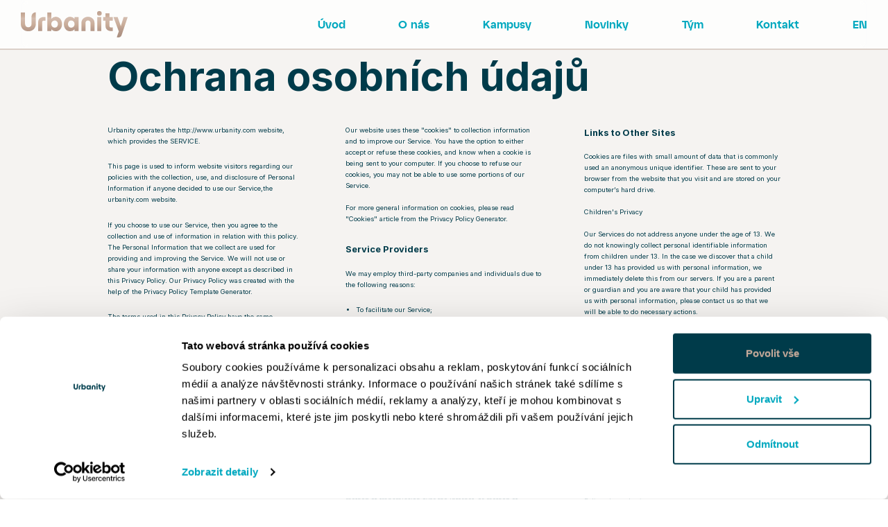

--- FILE ---
content_type: text/html; charset=utf-8
request_url: https://www.urbanity.cz/cz/ochrana-osobnich-udaju/
body_size: 12540
content:
<!DOCTYPE html>


<html xmlns="http://www.w3.org/1999/xhtml" xml:lang="cs" lang="cs">
	<head>
		<meta http-equiv="content-type" content="text/html; charset=utf-8">
		<meta name="viewport" content="width=device-width, initial-scale=1.0, maximum-scale=1.0, user-scalable=no" />
		<meta http-equiv="content-language" content="cs">
		
        <meta name="author" content="Nux s.r.o. (www.nux.cz)" />
        <meta name="author" content="MENHART | REAL ESTATE MARKETING (www.menhart.com)">
        <meta name="author" content="URBANITY a.s." />
        <meta name="copyright" content="© URBANITY a.s. 2022-2026" />
        
        
        
        <meta property="og:locale" content="cs">
        
                    <meta property="og:site_name" content="Urbanity">
            <meta property="og:type" content="website">
            <meta property="og:url" content="https://www.urbanity.cz">
            <meta property="og:title" content="Urbanity">
            <meta property="og:image" content="https://c.urbanity.cz/images/urbanity_og-image.png">
            <meta property="og:description" content="Budujeme výrobní kampusy nové generace">
                
        <!-- Google Tag Manager -->
        
        <script>(function(w,d,s,l,i){w[l]=w[l]||[];w[l].push({'gtm.start':
        new Date().getTime(),event:'gtm.js'});var f=d.getElementsByTagName(s)[0],
        j=d.createElement(s),dl=l!='dataLayer'?'&l='+l:'';j.async=true;j.src=
        'https://www.googletagmanager.com/gtm.js?id='+i+dl;f.parentNode.insertBefore(j,f);
        })(window,document,'script','dataLayer','GTM-TS2XMDR');</script>
        <!-- End Google Tag Manager -->

        <link rel="preconnect" href="https://fonts.googleapis.com">

		<title>Ochrana osobních údajů | Urbanity</title>
		
		<link rel="shortcut icon" href="https://c.urbanity.cz/images/design/favicon.ico">
		
				
		<link rel="stylesheet" href="https://c.urbanity.cz/files/public/css/main.css">
		
		<link rel="stylesheet" href="https://c.urbanity.cz/files/public/css/nanogalleryv2.min.css">
		
		<link rel="stylesheet" href="https://cdnjs.cloudflare.com/ajax/libs/tiny-slider/2.9.4/tiny-slider.min.css" integrity="sha512-06CZo7raVnbbD3BlY8/hGUoUCuhk8sTdVGV3m3nuh9i2R+UmkLbLRTE/My8TuJ3ALbDulhBObJQWtOUt0mXzNQ==" crossorigin="anonymous" referrerpolicy="no-referrer" />
		
		<link rel="stylesheet" type="text/css" media="projection, screen" href="https://www.urbanity.cz/stylesheet/2/projection-screen/1757342667.css" />
		<link rel="stylesheet" type="text/css" media="screen" href="https://www.urbanity.cz/stylesheet/2/screen/" />
		
		<script>var gv = {lang: '',page_alias: 'uvod',image_dir: 'https://c.urbanity.cz/images',content_url: 'https://c.urbanity.cz',root_url: 'https://www.urbanity.cz'}</script>
        
	</head>

	<body>
	    <!-- Google Tag Manager (noscript) -->
        <noscript><iframe src="https://www.googletagmanager.com/ns.html?id=GTM-TS2XMDR"
        height="0" width="0" style="display:none;visibility:hidden"></iframe></noscript>
        <!-- End Google Tag Manager (noscript) -->
		<section>
    <div class="container-fluid border-bottom-nav navigation-position-fixed" style=" background-color: rgba(255,255,255,.80)">
        <nav class="d-flex align-items-center py-20">
            <div class="mr-auto">
                <a href="https://www.urbanity.cz" class="d-none d-md-block">
                    <svg xmlns="http://www.w3.org/2000/svg" xmlns:xlink="http://www.w3.org/1999/xlink" width="154.335" height="38.069" viewBox="0 0 154.335 38.069">
                      <defs>
                        <clipPath id="clip-path">
                          <rect width="154.335" height="38.002" fill="none"/>
                        </clipPath>
                        <linearGradient id="linear-gradient" x1="0.5" y1="-0.012" x2="0.5" y2="1.139" gradientUnits="objectBoundingBox">
                          <stop offset="0" stop-color="#967b6b"/>
                          <stop offset="0.173" stop-color="#d6bc9b"/>
                          <stop offset="0.254" stop-color="#f9f2ec"/>
                          <stop offset="0.45" stop-color="#d6bc9b"/>
                          <stop offset="0.59" stop-color="#967b6b"/>
                          <stop offset="0.911" stop-color="#3f2d1d"/>
                        </linearGradient>
                      </defs>
                      <g clip-path="url(#clip-path)">
                        <path d="M83.444,28.807V8.661H77.683v2.556a8.4,8.4,0,0,0-6.448-2.862c-5.914,0-9.043,5.151-9.043,10.34,0,5.265,3.129,10.416,9.043,10.416a8.4,8.4,0,0,0,6.448-2.862v2.557ZM77.683,18.7a4.931,4.931,0,0,1-4.808,5.265c-2.9,0-4.731-2.137-4.731-5.189,0-3.129,1.832-5.265,4.731-5.265a4.931,4.931,0,0,1,4.808,5.265ZM44.03,28.807V26.25a8.4,8.4,0,0,0,6.448,2.862c5.914,0,9.043-5.151,9.043-10.416,0-5.189-3.129-10.34-9.043-10.34a8.4,8.4,0,0,0-6.448,2.862V2.1H38.269V28.807Zm43.611-11.79v11.79h5.723V17.055c0-4.769,7.326-4.769,7.326,0V28.807h5.723V17.017c0-11.523-18.772-11.561-18.772,0m-56.85-.649a2.515,2.515,0,0,1,2.823-2.556H35.6V8.661H33.271c-5.151,0-8.2,2.823-8.2,7.631V28.807h5.723Zm13.239,2.4a4.931,4.931,0,0,1,4.808-5.265c2.9,0,4.731,2.137,4.731,5.265,0,3.052-1.832,5.189-4.731,5.189A4.931,4.931,0,0,1,44.03,18.7ZM141.592,29.3l-2.9,8.432a6.707,6.707,0,0,0,1.717.267c2.137,0,4.349-.763,5.227-3.358l8.7-25.983h-5.761L144.492,21.9l-4.579-13.24h-5.952ZM21.634,1.755a6.018,6.018,0,0,0-6.1,5.952V18.276c.038,3.243-1.831,5.113-4.693,5.113S6.1,21.519,6.1,18.276V2.1H0V18.276c0,6.639,4.54,10.836,10.836,10.836s10.8-4.2,10.8-10.836ZM128.085,13.812h4.808V8.661h-4.808V3.281h-5.723v5.38H119v5.151h3.358v7.364c0,4.808,3.052,7.631,8.2,7.631h2.328V23.656h-1.984a2.515,2.515,0,0,1-2.823-2.556ZM113.51,6.6a3.242,3.242,0,0,0,3.281-3.319A3.306,3.306,0,0,0,113.51,0a3.373,3.373,0,0,0-3.358,3.281A3.283,3.283,0,0,0,113.51,6.6m-2.9,22.206h5.723V8.661H110.61Z" fill="#c7ab9b"/>
                      </g>
                      <g transform="translate(0 0.018)">
                        <path d="M84.877,31.622V11.488H79.1v2.549a8.31,8.31,0,0,0-6.451-2.861c-5.931,0-9.052,5.151-9.052,10.353,0,5.255,3.122,10.405,9.052,10.405A8.31,8.31,0,0,0,79.1,29.073v2.549ZM79.154,21.529a4.939,4.939,0,0,1-4.578,5.255h-.208a4.631,4.631,0,0,1-4.734-4.63v-.52A4.737,4.737,0,0,1,73.8,16.379c.208,0,.364-.052.572-.052a4.975,4.975,0,0,1,4.838,5.046v.156ZM45.494,31.622V29.073a8.31,8.31,0,0,0,6.451,2.861c5.931,0,9.052-5.151,9.052-10.405,0-5.2-3.122-10.353-9.052-10.353a8.31,8.31,0,0,0-6.451,2.861v-9.1H39.719V31.622Zm43.6-11.81v11.81h5.723V19.864a3.67,3.67,0,0,1,7.336,0V31.622h5.723V19.812c0-11.5-18.781-11.55-18.781,0m-56.864-.624a2.435,2.435,0,0,1,2.445-2.549h2.341V11.488H34.673c-5.151,0-8.22,2.809-8.22,7.648V31.674h5.723Zm13.266,2.393a4.939,4.939,0,0,1,4.578-5.255h.208a4.786,4.786,0,0,1,4.786,4.682,1.951,1.951,0,0,1-.052.572A4.686,4.686,0,0,1,50.8,26.732a1.744,1.744,0,0,1-.52,0,4.975,4.975,0,0,1-4.838-5.046v-.208Zm97.548,10.561-2.913,8.428a6.541,6.541,0,0,0,1.717.26,4.968,4.968,0,0,0,5.2-3.382l8.688-26.013h-5.723L145.955,24.7l-4.578-13.266h-5.931ZM23.071,4.569A6,6,0,0,0,16.984,10.5h0V21.113a4.557,4.557,0,0,1-3.9,5.1,4.205,4.205,0,0,1-.832.052,4.543,4.543,0,0,1-4.734-4.37,3.938,3.938,0,0,1,.052-.78V4.933H1.48v16.18a10.217,10.217,0,0,0,9.677,10.821H12.3a10.283,10.283,0,0,0,10.821-9.677V4.569Zm106.444,12.07H134.3V11.488h-4.786V6.078h-5.723v5.359h-3.382v5.151h3.382v7.388c0,4.786,3.069,7.648,8.22,7.648h2.341V26.472h-2.029a2.554,2.554,0,0,1-2.809-2.185V16.639ZM114.948,9.407a3.253,3.253,0,0,0,3.278-3.226v-.1A3.264,3.264,0,0,0,114.948,2.8a3.388,3.388,0,0,0-3.382,3.278,3.333,3.333,0,0,0,3.226,3.33h.156m-2.913,22.215h5.723V11.488h-5.723Z" transform="translate(-1.459 -2.8)" opacity="0.25" fill="url(#linear-gradient)"/>
                      </g>
                    </svg>
                </a>
                <a href="https://www.urbanity.cz/" class="d-block d-md-none">
                    <svg xmlns="http://www.w3.org/2000/svg" xmlns:xlink="http://www.w3.org/1999/xlink" width="82" height="20.227" viewBox="0 0 82 20.227">
                      <defs>
                        <clipPath>
                          <rect width="82" height="20.191" fill="none"/>
                        </clipPath>
                        <linearGradient x1="0.5" y1="-0.012" x2="0.5" y2="1.139" gradientUnits="objectBoundingBox">
                          <stop offset="0" stop-color="#967b6b"/>
                          <stop offset="0.173" stop-color="#d6bc9b"/>
                          <stop offset="0.254" stop-color="#f9f2ec"/>
                          <stop offset="0.45" stop-color="#d6bc9b"/>
                          <stop offset="0.59" stop-color="#967b6b"/>
                          <stop offset="0.911" stop-color="#3f2d1d"/>
                        </linearGradient>
                      </defs>
                      <g clip-path="url(#clip-path)">
                        <path d="M44.335,15.305V4.6H41.274V5.96a4.462,4.462,0,0,0-3.426-1.52c-3.142,0-4.8,2.737-4.8,5.494,0,2.8,1.662,5.534,4.8,5.534a4.462,4.462,0,0,0,3.426-1.52v1.358ZM41.274,9.933a2.62,2.62,0,0,1-2.554,2.8,2.5,2.5,0,0,1-2.514-2.757,2.51,2.51,0,0,1,2.514-2.8,2.62,2.62,0,0,1,2.554,2.8Zm-17.88,5.372V13.947a4.462,4.462,0,0,0,3.426,1.52c3.142,0,4.8-2.737,4.8-5.534,0-2.757-1.662-5.494-4.8-5.494a4.462,4.462,0,0,0-3.426,1.52V1.115H20.333v14.19ZM46.565,9.041v6.264h3.041V9.062a1.947,1.947,0,0,1,3.892,0v6.244h3.041V9.041c0-6.122-9.974-6.142-9.974,0M16.359,8.7a1.336,1.336,0,0,1,1.5-1.358h1.054V4.6H17.677c-2.737,0-4.358,1.5-4.358,4.054v6.649h3.041Zm7.034,1.277a2.62,2.62,0,0,1,2.554-2.8,2.51,2.51,0,0,1,2.514,2.8,2.5,2.5,0,0,1-2.514,2.757,2.62,2.62,0,0,1-2.554-2.8Zm51.835,5.6-1.541,4.48a3.563,3.563,0,0,0,.912.142,2.669,2.669,0,0,0,2.777-1.784L82,4.6H78.939L76.77,11.636,74.337,4.6H71.175ZM11.494.932A3.2,3.2,0,0,0,8.251,4.095V9.71a2.4,2.4,0,0,1-2.494,2.716A2.423,2.423,0,0,1,3.244,9.71v-8.6H0v8.6a5.458,5.458,0,0,0,5.757,5.757A5.442,5.442,0,0,0,11.494,9.71ZM68.053,7.338h2.554V4.6H68.053V1.743H65.012V4.6H63.228V7.338h1.784v3.912c0,2.554,1.622,4.054,4.358,4.054h1.237V12.569H69.553a1.336,1.336,0,0,1-1.5-1.358ZM60.309,3.507a1.723,1.723,0,0,0,1.743-1.764A1.756,1.756,0,0,0,60.309,0a1.792,1.792,0,0,0-1.784,1.743,1.744,1.744,0,0,0,1.784,1.764m-1.541,11.8h3.041V4.6H58.768Z" fill="#c7ab9b"/>
                      </g>
                      <g transform="translate(0 0.009)">
                        <path d="M45.78,18.113V7.416H42.712V8.771a4.415,4.415,0,0,0-3.428-1.52c-3.151,0-4.81,2.737-4.81,5.5,0,2.792,1.659,5.528,4.81,5.528a4.415,4.415,0,0,0,3.428-1.52v1.354Zm-3.041-5.362a2.624,2.624,0,0,1-2.432,2.792H40.2a2.46,2.46,0,0,1-2.515-2.46v-.276a2.517,2.517,0,0,1,2.211-2.792c.111,0,.193-.028.3-.028a2.643,2.643,0,0,1,2.571,2.681v.083ZM24.855,18.113V16.759a4.415,4.415,0,0,0,3.428,1.52c3.151,0,4.81-2.737,4.81-5.528,0-2.764-1.659-5.5-4.81-5.5a4.415,4.415,0,0,0-3.428,1.52V3.933H21.787v14.18Zm23.164-6.275v6.275H51.06V11.866a1.95,1.95,0,0,1,3.9,0v6.247H58V11.839c0-6.109-9.979-6.136-9.979,0m-30.212-.332a1.294,1.294,0,0,1,1.3-1.354H20.35V7.416H19.106c-2.737,0-4.367,1.493-4.367,4.063v6.662h3.041Zm7.049,1.272a2.624,2.624,0,0,1,2.432-2.792H27.4a2.543,2.543,0,0,1,2.543,2.488,1.037,1.037,0,0,1-.028.3,2.49,2.49,0,0,1-2.239,2.737.927.927,0,0,1-.276,0,2.643,2.643,0,0,1-2.571-2.681v-.111ZM76.683,18.39l-1.548,4.478a3.476,3.476,0,0,0,.912.138,2.64,2.64,0,0,0,2.764-1.8L83.428,7.389H80.387l-2.156,7.049L75.8,7.389H72.648ZM12.942,3.74A3.185,3.185,0,0,0,9.708,6.891h0V12.53a2.421,2.421,0,0,1-2.073,2.709,2.234,2.234,0,0,1-.442.028,2.414,2.414,0,0,1-2.515-2.322A2.092,2.092,0,0,1,4.7,12.53v-8.6H1.471v8.6a5.429,5.429,0,0,0,5.141,5.749H7.22a5.464,5.464,0,0,0,5.749-5.141V3.74ZM69.5,10.153H72.04V7.416H69.5V4.541H66.456V7.389h-1.8v2.737h1.8V14.05c0,2.543,1.631,4.063,4.367,4.063h1.244V15.377H70.989A1.357,1.357,0,0,1,69.5,14.216V10.153ZM61.757,6.31A1.728,1.728,0,0,0,63.5,4.6V4.541A1.734,1.734,0,0,0,61.757,2.8a1.8,1.8,0,0,0-1.8,1.741A1.771,1.771,0,0,0,61.674,6.31h.083m-1.548,11.8H63.25V7.416H60.209Z" transform="translate(-1.459 -2.8)" opacity="0.25" fill="url(#linear-gradient)"/>
                      </g>
                    </svg>
                </a>
            </div>
            <div class="main-navigation d-none d-xl-block">
                <ul class="mb-0">
                                                                        <li class="mr-95 position-relative " data-mm-parent="uvod"> <a href="https://www.urbanity.cz/cz/uvod" >Úvod</a>
                    </li>
        <li class="mr-95 position-relative " data-mm-parent="o-nas"> <a href="https://www.urbanity.cz/cz/o-nas" >O nás</a>
                    </li>
        <li class="mr-95 position-relative megamenu-item" data-mm-parent="kampusy"> <a href="https://www.urbanity.cz/cz/kampusy" >Kampusy</a>
                        <div class="megamenu position-absolute minw-unit-860 d-none d-xl-flex bg-shadow p-45 shadow-99 cg-unit-50 visibility-hidden" data-mm-child="kampusy">
                <div class="megamenu-maps w-75">
                    <section class="position-relative image-cover-center align-items-end d-flex" style="background-image: url('https://c.urbanity.cz/images/design/2022/mapa_menu.jpg')">
                        <a href="https://www.urbanity.cz/cz/kampus/urbanity-korunni-dvur" class="kampus-box-uni kampus-korunni-uni position-absolute"></a>
                        <a href="https://www.urbanity.cz/cz/kampus/urbanity-kampus-zirovnice" class="kampus-box-uni kampus-zirovice position-absolute"></a>
                        <a href="https://www.urbanity.cz/cz/kampus/urbanity-kampus-tachov" class="kampus-box-uni kampus-tachov position-absolute"></a>
                        <a href="https://www.urbanity.cz/cz/kampus/urbanity-kampus-bruntal/" class="kampus-box-uni kampus-bruntal position-absolute"></a>
                        <img src="https://c.urbanity.cz/images/design/2022/mapa_menu.jpg" class="visibility-hidden">
                    </section>
                </div>
                <div class="megamenu-buttons d-flex flex-column justify-content-between">
                                        
                                                <a data-test="42" href="https://www.urbanity.cz/cz/kampus/urbanity-kampus-tachov" class="btn btn-shadow fs-18 w-mc py-16" data-campus-slide-to="0" data-aos="fade-left" data-aos-delay="300" data-aos-duration="800">Tachov</a>
    <a data-test="48" href="https://www.urbanity.cz/cz/kampus/urbanity-kampus-bruntal" class="btn btn-shadow fs-18 w-mc py-16" data-campus-slide-to="1" data-aos="fade-left" data-aos-delay="600" data-aos-duration="800">Bruntál</a>
    <a data-test="49" href="https://www.urbanity.cz/cz/kampus/urbanity-kampus-zirovnice" class="btn btn-shadow fs-18 w-mc py-16" data-campus-slide-to="2" data-aos="fade-left" data-aos-delay="900" data-aos-duration="800">Žirovnice</a>
    <a data-test="18" href="https://www.urbanity.cz/cz/kampus/urbanity-korunni-dvur" class="btn btn-shadow fs-18 w-mc py-16" data-campus-slide-to="3" data-aos="fade-left" data-aos-delay="1200" data-aos-duration="800">Korunní Dvůr</a>

                                    </div>
                <div class="triangle-top">
                    <div class="inner-triangle"></div>
                </div>
            </div>
                    </li>
        <li class="mr-95 position-relative " data-mm-parent="novinky"> <a href="https://www.urbanity.cz/cz/novinky" >Novinky</a>
                    </li>
        <li class="mr-95 position-relative " data-mm-parent="tym"> <a href="https://www.urbanity.cz/cz/tym" >Tým</a>
                    </li>

                                        <li class="mr-95" id="js-scroll-kontakt"> <a href="#">Kontakt</a></li>
                    <li> <a href="https://www.urbanity.cz/en/home">EN</a></li>
                </ul>
            </div>
            <div class="d-block d-xl-none">
                <div class="js-mobile-menu-icon mobile-menu-icon cursor-pointer">
                </div>
            </div>
        </nav>
    </div>
    <div class="js-nav-phone nav-phone h-100 w-100 position-fixed" style="display:none;backdrop-filter: blur(4px);background: rgba(255,255,255,.80);">
        <div class="nav-phone-flex container-fluid d-flex flex-column h-100">
            <div class="nav-phone-list text-center w-100">
                <ul class="w-100 p-0">
                                                    <li class="mr-95 position-relative " data-mm-parent="uvod"> <a href="https://www.urbanity.cz/cz/uvod" >Úvod</a>
                    </li>
        <li class="mr-95 position-relative " data-mm-parent="o-nas"> <a href="https://www.urbanity.cz/cz/o-nas" >O nás</a>
                    </li>
        <li class="mr-95 position-relative megamenu-item" data-mm-parent="kampusy"> <a href="https://www.urbanity.cz/cz/kampusy" >Kampusy</a>
                        <div class="megamenu position-absolute minw-unit-860 d-none d-xl-flex bg-shadow p-45 shadow-99 cg-unit-50 visibility-hidden" data-mm-child="kampusy">
                <div class="megamenu-maps w-75">
                    <section class="position-relative image-cover-center align-items-end d-flex" style="background-image: url('https://c.urbanity.cz/images/design/2022/mapa_menu.jpg')">
                        <a href="https://www.urbanity.cz/cz/kampus/urbanity-korunni-dvur" class="kampus-box-uni kampus-korunni-uni position-absolute"></a>
                        <a href="https://www.urbanity.cz/cz/kampus/urbanity-kampus-zirovnice" class="kampus-box-uni kampus-zirovice position-absolute"></a>
                        <a href="https://www.urbanity.cz/cz/kampus/urbanity-kampus-tachov" class="kampus-box-uni kampus-tachov position-absolute"></a>
                        <a href="https://www.urbanity.cz/cz/kampus/urbanity-kampus-bruntal/" class="kampus-box-uni kampus-bruntal position-absolute"></a>
                        <img src="https://c.urbanity.cz/images/design/2022/mapa_menu.jpg" class="visibility-hidden">
                    </section>
                </div>
                <div class="megamenu-buttons d-flex flex-column justify-content-between">
                                        
                                                <a data-test="42" href="https://www.urbanity.cz/cz/kampus/urbanity-kampus-tachov" class="btn btn-shadow fs-18 w-mc py-16" data-campus-slide-to="0" data-aos="fade-left" data-aos-delay="300" data-aos-duration="800">Tachov</a>
    <a data-test="48" href="https://www.urbanity.cz/cz/kampus/urbanity-kampus-bruntal" class="btn btn-shadow fs-18 w-mc py-16" data-campus-slide-to="1" data-aos="fade-left" data-aos-delay="600" data-aos-duration="800">Bruntál</a>
    <a data-test="49" href="https://www.urbanity.cz/cz/kampus/urbanity-kampus-zirovnice" class="btn btn-shadow fs-18 w-mc py-16" data-campus-slide-to="2" data-aos="fade-left" data-aos-delay="900" data-aos-duration="800">Žirovnice</a>
    <a data-test="18" href="https://www.urbanity.cz/cz/kampus/urbanity-korunni-dvur" class="btn btn-shadow fs-18 w-mc py-16" data-campus-slide-to="3" data-aos="fade-left" data-aos-delay="1200" data-aos-duration="800">Korunní Dvůr</a>

                                    </div>
                <div class="triangle-top">
                    <div class="inner-triangle"></div>
                </div>
            </div>
                    </li>
        <li class="mr-95 position-relative " data-mm-parent="novinky"> <a href="https://www.urbanity.cz/cz/novinky" >Novinky</a>
                    </li>
        <li class="mr-95 position-relative " data-mm-parent="tym"> <a href="https://www.urbanity.cz/cz/tym" >Tým</a>
                    </li>

                                        <li class="mr-95" id="js-scroll-kontakt-mobile"> <a href="#">Kontakt</a></li>
                </ul>
            </div>
            <div class="nav-phone-lang w-100 text-center">
                <ul class="w-100 p-0">
                    <li><a class="fs-20 text-blue-light" href="https://www.urbanity.cz/en/home">EN</a></li>
                </ul>
            </div>
        </div>
    </div>
</section>
   
		<main>
		        
		   <section class="bg-shadow">
    <div class="container-fluid">
        <div class="container">
            <h1 class="text-primary pt-100">Ochrana osobních údajů</h1>
            <div class="row mt30 mt-md-50 pb-50">
                <div class="col-xl-4 text-primary fs-12">
                    <div>Urbanity operates the http://www.urbanity.com website, which provides the SERVICE.</div>
                    <div class="mt-25">This page is used to inform website visitors regarding our policies with the collection, use, and disclosure of Personal Information if anyone decided to use our Service,the urbanity.com website.</div>
                    <div class="mt-25">If you choose to use our Service, then you agree to the collection and use of information in relation with this policy. The Personal Information that we collect are used for providing and improving the Service. We will not use or share your information with anyone except as described in this Privacy Policy. Our Privacy Policy was created with the help of the Privacy Policy Template Generator.</div>
                    <div class="mt-25">The terms used in this Privacy Policy have the same meanings as in our Terms and Conditions, which is accessible at http://www.urbanity.com, unless otherwise defined in this Privacy Policy.</div>
                    
                    <div class="text-primary fs-16 fw-700 mt-30">Information Collection and Use</div>
                    <div class="mt-20">For a better experience while using our Service, we may require you to provide us with certain personally identifiable information, including but not limited to your name, phone number, and postal address. The information that we collect will be used to contact or identify you.</div>
                    
                    <div class="text-primary fs-16 fw-700 mt-30">Log Data</div>
                    <div class="mt-20">We want to inform you that whenever you visit our Service, we collect information that your browser sends to us that is called Log Data. This Log Data may include information such as your computer’s Internet Protocol ("IP") address, browser version, pages of our Service that you visit, the time and date of your visit, the time spent on those pages, and other statistics.</div>
                    
                    <div class="text-primary fs-16 fw-700 mt-30">Cookies</div>
                    <div class="mt-20">Cookies are files with small amount of data that is commonly used an anonymous unique identifier. These are sent to your browser from the website that you visit and are stored on your computer’s hard drive.</div>
                    
                </div>
                <div class="col-xl-4 text-primary fs-12">
                    <div>Our website uses these "cookies" to collection information and to improve our Service. You have the option to either accept or refuse these cookies, and know when a cookie is being sent to your computer. If you choose to refuse our cookies, you may not be able to use some portions of our Service. 
                        <br>
                        <br>
                        For more general information on cookies, please read "Cookies" article from the Privacy Policy Generator.
                    </div>
                    
                    <div class="text-primary fs-16 fw-700 mt-30">Service Providers</div>
                    <div class="mt-20">We may employ third-party companies and individuals due to the following reasons:</div>
                    <ul class="mt-25" style="padding-left:15px">
                        <li>To facilitate our Service;</li>
                        <li>To provide the Service on our behalf;</li>
                        <li>To perform Service-related services; or</li>
                        <li>To assist us in analyzing how our Service is used.</li>
                    </ul>
                    <div class="mt-25">
                        We want to inform our Service users that these third parties have access to your Personal Information. The reason is to perform the tasks assigned to them on our behalf. However, they are obligated not to disclose or use the information for any other purpose.
                    </div>
                    
                    <div class="text-primary fs-16 fw-700 mt-30">Security</div>
                    <div class="mt-20">We value your trust in providing us your Personal Information, thus we are striving to use commercially acceptable means of protecting it. But remember that no method of transmission over the internet, or method of electronic storage is 100% secure and reliable, and we cannot guarantee its absolute security.</div>
                    
                    <div class="text-primary fs-16 fw-700 mt-30">Links to Other Sites</div>
                    <div class="mt-20">Our Service may contain links to other sites. If you click on a third-party link, you will be directed to that site. Note that these external sites are not operated by us. Therefore, we strongly advise you to review the Privacy Policy of these websites. We have no control over, and assume no responsibility for the content, privacy policies, or practices of any third-party sites or services.</div>
                    
                </div>
                <div class="col-xl-4 text-primary mt-30 mt-lg-0 fs-12">
                    <div class="text-primary fs-16 fw-700">Links to Other Sites</div>
                    <div class="mt-20">Cookies are files with small amount of data that is commonly used an anonymous unique identifier. These are sent to your browser from the website that you visit and are stored on your computer’s hard drive.</div>
                    <br>
                    <div>Children's Privacy</div>
                    <br>
                    <div class="">Our Services do not address anyone under the age of 13. We do not knowingly collect personal identifiable information from children under 13. In the case we discover that a child under 13 has provided us with personal information, we immediately delete this from our servers. If you are a parent or guardian and you are aware that your child has provided us with personal information, please contact us so that we will be able to do necessary actions.</div>
                    
                    <div class="text-primary fs-16 mt-50 fw-700">Changes to This Privacy Policy</div>
                    <div class="mt-25">We may update our Privacy Policy from time to time. Thus, we advise you to review this page periodically for any changes. We will notify you of any changes by posting the new Privacy Policy on this page. These changes are effective immediately, after they are posted on this page.</div>
                    
                    <div class="text-primary fs-16 fw-700 mt-50">Contact Us</div>
                    <div class="mt-20">If you have any questions or suggestions about our Privacy Policy, do not hesitate to contact us.</div>
                </div>
            </div>
        </div>
    </div>
</section>
	
				
       
		
		</main>
        
        <!-- Modal Contact -->
        <div class="modal" id="contactFormModal" role="dialog">
            <div class="modal-dialog modal-dialog-centered" style="max-width:97rem">
  <div class="modal-content">
    <div class="form-submit-modal bg-primary pt-15 pb-75">
        <div class="d-flex pr-25">
            <div class="modal-close-icon ml-auto cursor-pointer" data-dismiss="modal">
                <svg width="21.213" height="21.214" viewBox="0 0 21.213 21.214">
                  <g transform="translate(-625.893 -5907.893)">
                    <rect  width="5" height="25" transform="translate(625.893 5911.429) rotate(-45)" fill="#00a8bf"/>
                    <rect  width="5" height="25" transform="translate(643.571 5907.894) rotate(45)" fill="#00a8bf"/>
                  </g>
                </svg>
            </div>
        </div>
        <div class="px-40 px-md-75">
            <div class="h1 text-secondary">Váš požadavek nám byl v pořádku doručen</div>
		    <div class="mt-25 text-white">		    Dobrý den, děkujeme za zaslání dotazu prostřednictvím našeho kontaktního formuláře. Dostane jej na starost některý ze členů našeho týmu, jehož odbornému zaměření odpovídá nejvíce. Odpověď vám bude doručena v co nejkratším čase.
		     </div>
		    <div class="mt-40 d-flex justify-content-center">
		        <button type="button" class="btn btn-primary" data-dismiss="modal">Zavřít</button>
		    </div>
        </div>
        
    </div>
  </div>
</div>
        </div>

		<section class="js-scroll-form">
    <div class="container-fluid">
                <div class="row">
            <div class="col-xl-5 bg-secondary">
                <div class="maxw-box-xxxl-5 ml-auto py-50 py-xl-40 pr-xl-75 h-100">
                    <div class="d-flex flex-column justify-content-between h-100">
                        <div>
                            <div class="h1 text-white">Neváhejte nás kontaktovat</div>
                            <div class="text-primary mt-30">Jsme připraveni na vše a nezalekneme se ani velkých kreativních výzev. Ba naopak – přesně takové nás baví.</div>
                            
                            <div class="d-flex align-items-center text-primary mt-20">
                                <div class="mr-10 mr-md-15">
                                    <svg width="20" height="20" viewBox="0 0 24.917 35.501">
                                      <path d="M12.417.25A12.108,12.108,0,0,1,21.25,3.875a11.908,11.908,0,0,1,3.667,8.792,16.988,16.988,0,0,1-1.292,5.958,34.589,34.589,0,0,1-3.125,6.25q-1.833,2.875-3.667,5.417T13.75,34.334l-1.333,1.417q-.5-.5-1.333-1.5T8.126,30.376Q6,27.5,4.334,24.793a38.083,38.083,0,0,1-3-6.126,16.842,16.842,0,0,1-1.333-6A11.972,11.972,0,0,1,3.625,3.875,11.972,11.972,0,0,1,12.417.25Zm0,16.833a4.4,4.4,0,0,0,3.167-1.292,4.33,4.33,0,0,0,0-6.25A4.389,4.389,0,0,0,12.417,8.25,4.411,4.411,0,0,0,8,12.667a4.409,4.409,0,0,0,4.417,4.416Z" transform="translate(0 -0.25)" fill="#003b4a"/>
                                    </svg>
                                </div>
                                <div class=" fs-md-16 fw-600">V Celnici 1034/6, 110 00 Praha</div>
                            </div>
                            
                            <div class="d-flex flex-column flex-md-row mt-5">
                                <div class="d-flex align-items-center text-primary">
                                    <div class="mr-10 mr-md-15">
                                        <svg width="20" height="20" viewBox="0 0 17.5 28">
                                          <g transform="translate(-6.75)">
                                            <path d="M6.75,3.5A3.5,3.5,0,0,1,10.25,0h10.5a3.5,3.5,0,0,1,3.5,3.5v21a3.5,3.5,0,0,1-3.5,3.5H10.25a3.5,3.5,0,0,1-3.5-3.5Zm10.5,19.25A1.75,1.75,0,1,1,15.5,21,1.75,1.75,0,0,1,17.25,22.75Z" transform="translate(0 0)" fill="#003b4a" fill-rule="evenodd"/>
                                          </g>
                                        </svg>
                                    </div>
                                    <a href="tel:+420 733 699 899" class=" fs-md-16 fw-600">+420 733 699 899</a>
                                </div>
                                <div class="d-flex align-items-center text-primary ml-0 ml-md-70 mt-5 mt-md-0">
                                    <div class="mr-10 mr-md-15">
                                        <svg xmlns="http://www.w3.org/2000/svg" width="20" height="20" fill="currentColor" class="bi bi-envelope-fill" viewBox="0 0 16 16">
                                          <path d="M.05 3.555A2 2 0 0 1 2 2h12a2 2 0 0 1 1.95 1.555L8 8.414.05 3.555ZM0 4.697v7.104l5.803-3.558L0 4.697ZM6.761 8.83l-6.57 4.027A2 2 0 0 0 2 14h12a2 2 0 0 0 1.808-1.144l-6.57-4.027L8 9.586l-1.239-.757Zm3.436-.586L16 11.801V4.697l-5.803 3.546Z"/>
                                        </svg>
                                    </div>
                                    <a href="mailto:info@urbanity.cz" class=" fs-md-16 fw-600">info@urbanity.cz</a>
                                </div>
                            </div>
                        </div>
                        <div class="mt-30 mt-md-50">
                            <div class="d-flex justify-content-center">
                                <div class="d-none d-xl-flex mr-auto">
                                    <a class="text-primary  fs-md-16 mr-25 fw-600" href="https://www.urbanity.cz/cz/ochrana-osobnich-udaju">Ochrana osobních údajů </a>
                                </div>
                                <div class="d-flex">
                                    <a class="mr-20 mr-md-10" target="_blank" href="https://www.facebook.com/profile.php?id=100083253821163">
                                        <div class="circle-icon fb minw-unit-35"></div>
                                    </a>
                                    <a class="mr-20 mr-md-10" target="_blank" href="https://www.instagram.com/urbanity_cz/">
                                        <div class="circle-icon ig minw-unit-35"></div>
                                    </a>
                                    
                                    <a target="_blank" href="https://www.linkedin.com/company/urbanitycz/">
                                        <div class="circle-icon li minw-unit-35"></div>
                                    </a>
                                </div>
                            </div>
                        </div>
                    </div>
                </div>

            </div>
            <div class="col-xl-7 bg-primary overflow-hidden">
                <div class="minw-box-xxxl-7 mr-auto py-50 py-xl-40 pl-xl-75 h-100">
                    <div class="d-flex flex-column justify-content-center h-100">
                        <div class="p-40 box-neu-primary">
                            <form class="js-form-design-contact contact-form">
                                <div class="row">
                                    <div class="col-12 col-md-6 pr-md-5">
                                        <div class="form-group">
                                            <input type="text" class="form-control js-form-design-firstname fw-700" id="input-firstname-01" name="firstname" placeholder="Jméno" data-rule-required="true" aria-required="true" data-msg=" Vyplňte jméno  ">
                                        </div>
                                    </div>
                                    <div class="col-12 col-md-6 pl-md-5">
                                        <div class="form-group">
                                            <input type="text" class="form-control js-form-design-surname fw-700" id="input-surname-01" name="surname" placeholder="Příjmení" data-rule-required="true" aria-required="true" data-msg=" Vyplňte příjemní  ">
                                        </div>
                                    </div>
                                </div>
                                <div class="row">
                                    <div class="col-12 col-md-6 pr-md-5">
                                        <div class="form-group">
                                            <input type="text" class="form-control js-form-design-email fw-700" id="input-email" name="email" placeholder="E-mail" data-rule-required="true" aria-required="true" data-msg=" Vyplňte email  ">
                                        </div>
                                    </div>
                                    <div class="col-12 col-md-6 pl-md-5">
                                        <div class="form-group">
                                            <input type="text" class="form-control js-form-design-company fw-700" id="input-company" name="company" placeholder="Název společnosti" data-rule-required="false" aria-required="true">
                                        </div>
                                    </div>

                                    <div class="col-12">
                                        <textarea  class="form-control js-form-design-message fw-700 mt-0 minh-unit-150" id="input-message" name="message" placeholder="Vaše zpráva"  data-rule-required="true" rows="6" data-msg=" Vyplňte zprávu  "></textarea>
                                    </div>

                                    <div class="col-12">
                                        <div class="d-flex flex-column flex-xl-row align-items-center justify-content-around mt-20">
                                            <div class="custom-control custom-checkbox d-flex justify-content-center align-items-baseline pl-0 mb-20 mb-xl-0">
                                                <input data-rule-required="true" data-msg=" Zaškrtněte souhlas  " type="checkbox" class="form-control js-form-design-agree" name="agree" id="input-checkbox" style="width:0;visibility:hidden;height:0">
                                                <label class="text-secondary d-md-flex align-items-center cursor-pointer  fs-md-16" for="input-checkbox">
                                                    Souhlasím s podmínkami <span> <a href="https://www.urbanity.cz/cz/ochrana-osobnich-udaju" class="card-news-link text-secondary fw-600 ml-5"> ochrany osobních údajů</a> </span>                                                 </label>
                                            </div>

                                            <button type="submit" class="btn btn-primary d-inline-flex px-20 px-xxl-30 py-20"> <span class="mr-10 fs-20 fs-xxl-24">Odeslat</span>
                                                <div class="mt-auto mb-auto"></div>
                                            </button>
                                        </div>
                                    </div>
                                </div>
                            </form>
                        </div>
                        <div class="d-flex d-xl-none justify-content-start mt-30">
                            <a class="text-secondary  fs-md-16 mr-25" href="https://www.urbanity.cz/cz/privacy-policy">Terms and Conditions</a>
                        </div>
                        <div class="d-md-flex justify-content-between mt-auto mt-10 mt-xl-30">
                            <div class="text-secondary  fs-md-16">Created by <a href="https://menhart.real-estate.marketing" target="_blank" class="card-news-link text-secondary">Menhart Real Estate Marketing</a></div>
                            <div class="text-secondary  fs-md-16">© Urbanity 2022-<script>document.write(new Date().getFullYear())</script></div>
                        </div>
                    </div>
                </div>
                <div class="d-none">
                                            

<!-- Start FormBuilder Module (1.0) -->

				
		<form id="cntnt01moduleform_1" method="post" action="https://www.urbanity.cz/cz/ochrana-osobnich-udaju/" class="cms_form" enctype="multipart/form-data">
<div class="hidden">
<input type="hidden" name="mact" value="FormBuilder,cntnt01,default,0" />
<input type="hidden" name="cntnt01fbrp_callcount" value="1" />
</div>

	<div><input type="hidden" id="cntnt01form_id" name="cntnt01form_id" value="1" />
<input type="hidden" id="cntnt01lang" name="cntnt01lang" value="cs_CZ" />
<input type="hidden" id="cntnt01fbrp_continue" name="cntnt01fbrp_continue" value="2" />
<input type="hidden" id="cntnt01fbrp_done" name="cntnt01fbrp_done" value="1" />
</div>
	<div class="js-form-cms">
							<div class="required js-form-cms-firstname"><input type="text" name="cntnt01fbrp__1" value="Jméno" size="25" maxlength="80"  onfocus="if(this.value==this.defaultValue) this.value='';" onblur="if(this.value=='') this.value=this.defaultValue;" id="firstName" />
</div>
								<div class=" js-form-cms-surname"><input type="text" name="cntnt01fbrp__24" value="" size="25" maxlength="80"   id="surname" />
</div>
								<div class=" js-form-cms-email"><input type="text" name="cntnt01fbrp__39" value="" size="25" maxlength="128"   id="email" />
</div>
								<div class=" js-form-cms-company"><input type="text" name="cntnt01fbrp__26" value="" size="25" maxlength="80"   id="company" />
</div>
								<div class=" js-form-cms-message"><label for="message">Zpráva</label><input type="text" name="cntnt01fbrp__27" value="" size="25" maxlength="80"   id="message" />
</div>
								<input type="hidden" name="cntnt01fbrp__40" value="" id="consentDataprocessing" class="js-form-cms-agree">
											<div class="js-form-cms-submit recaptcha-btn submit"><input class="cms_submit fbsubmit recaptcha-btn" data-recaptchaactionid="cntnt01" name="cntnt01fbrp_submit" id="cntnt01fbrp_submit" value="Uložit formulář" type="submit"  /></div></div>
		    <div class="grecaptcha-box-badge mt-4 d-inline-block"></div>
    	</form>


	<script type="application/javascript">

    SITE_KEY = '6LfkbL4qAAAAACT5DraE6rQRS6hLIyZk1ybHT3mA';
    BADGE = 'bottomleft';

    CLASS_RECAPTCHA_BTN = 'recaptcha-btn';
    DATA_RECAPTCHA_WIDGET_ID = 'recaptchawidgetid';
    NAME_RECAPTCHA_RESPONSE = 'cntnt01recaptcha-response-token';

    
    var $currentForm = null;

    function recaptchaCallback(response)
    {
        if (!$currentForm || !$currentForm.length) {
            return;
        }

        var $inputResponse = $currentForm.find("input[name='" + NAME_RECAPTCHA_RESPONSE + "']");
        if ($inputResponse && $inputResponse.length) {
            $inputResponse.val(response);
        }

        $currentForm.submit();
    }

    function recaptchaCallbackBtnClick(event)
    {
        event.preventDefault();

        var $form = $(this).parents('form');
        if (!$form || !$form.length) {
            return;
        }

        // pokud již máme od recaptchy response token, můžeme formulář rovnou odeslat
        // (důležité např. při js validaci formuláře, aby nedocházelo k testu vícekrát)
        var $inputResponse = $form.find("input[name='" + NAME_RECAPTCHA_RESPONSE + "']");
        if ($inputResponse && $inputResponse.length && $inputResponse.val() !== '') {
            $form.submit();
            return;
        }

        var widgetId = $form.data(DATA_RECAPTCHA_WIDGET_ID);
        if (widgetId === undefined) {
            return;
        }

        $currentForm = $form;
        grecaptcha.execute(widgetId);
    }

    function recaptchaInit()
    {
        return new Promise(function(resolve, reject) {
            var $recaptchaBtns = $('.' + CLASS_RECAPTCHA_BTN);
            $recaptchaBtns.each(function() {
                var $btn = $(this);

                var $form = $btn.parents('form');
                if (!$form) {
                    return;
                }

                var widgetId = $form.data(DATA_RECAPTCHA_WIDGET_ID);
                if (widgetId !== undefined) {
                    return;
                }

                var $grecaptchaBadgeContainer = $form.find('.grecaptcha-box-badge');
                var $widgetContainer = $('<div/>', {'class': 'recaptcha-widget-container'}).appendTo($grecaptchaBadgeContainer);
                widgetId = grecaptcha.render($widgetContainer.get(0), {
                    'sitekey': SITE_KEY,
                    'badge': BADGE,
                    'size': 'invisible',
                    'callback': recaptchaCallback
                });
                $form.data(DATA_RECAPTCHA_WIDGET_ID, widgetId);

                // hidden input pro recaptcha response token
                $('<input/>', {
                    'type': 'hidden',
                    'name': NAME_RECAPTCHA_RESPONSE
                }).appendTo($form);

                $btn.click(recaptchaCallbackBtnClick);
            });
        });
    }
    
</script>
<script src="https://www.google.com/recaptcha/api.js?onload=recaptchaInit&render=explicit" async defer></script>
<!-- End FormBuilder Module -->

                                        
                </div>
            </div>
        </div>
            </div>
</section>
		
		<!-- Lib -->
        <script src="https://c.urbanity.cz/files/public/js/aos.js"></script>
        
        
        <script src="https://cdnjs.cloudflare.com/ajax/libs/tiny-slider/2.9.4/min/tiny-slider.js" integrity="sha512-j+F4W//4Pu39at5I8HC8q2l1BNz4OF3ju39HyWeqKQagW6ww3ZF9gFcu8rzUbyTDY7gEo/vqqzGte0UPpo65QQ==" crossorigin="anonymous" referrerpolicy="no-referrer"></script>
        
        <script src="https://c.urbanity.cz/files/public/js/jquery.min.js"></script>
        <script src="https://c.urbanity.cz/files/public/js/bootstrap.min.js"></script>
        <script src="https://cdnjs.cloudflare.com/ajax/libs/jquery-validate/1.19.4/jquery.validate.min.js" integrity="sha512-FOhq9HThdn7ltbK8abmGn60A/EMtEzIzv1rvuh+DqzJtSGq8BRdEN0U+j0iKEIffiw/yEtVuladk6rsG4X6Uqg==" crossorigin="anonymous" referrerpolicy="no-referrer"></script>
        <script src="https://cdn.jsdelivr.net/npm/popper.js@1.12.9/dist/umd/popper.min.js" integrity="sha384-ApNbgh9B+Y1QKtv3Rn7W3mgPxhU9K/ScQsAP7hUibX39j7fakFPskvXusvfa0b4Q" crossorigin="anonymous"></script>
                
        <script src="https://c.urbanity.cz/files/public/js/bootstrap4.js"></script>
        
        <script src="https://c.urbanity.cz/files/public/js/nanogalleryv2.min.js"></script>

        <!-- Init -->
        <script src="https://c.urbanity.cz/files/public/js/main.js"></script>
        
        <script type="text/javascript" src="https://www.urbanity.cz/javascripts/0a136027c29d2221d64979e97c62270c-1689250457/"></script>
       
        
        
        
        <script type="application/javascript">

    SITE_KEY = '6LfkbL4qAAAAACT5DraE6rQRS6hLIyZk1ybHT3mA';
    BADGE = 'inline';

    CLASS_RECAPTCHA_BTN = 'recaptcha-btn';
    DATA_RECAPTCHA_WIDGET_ID = 'recaptchawidgetid';
    NAME_RECAPTCHA_RESPONSE = 'recaptcha-response-token';

    
    var $currentForm = null;

    function recaptchaCallback(response)
    {
        if (!$currentForm || !$currentForm.length) {
            return;
        }

        var $inputResponse = $currentForm.find("input[name='" + NAME_RECAPTCHA_RESPONSE + "']");
        if ($inputResponse && $inputResponse.length) {
            $inputResponse.val(response);
        }

        $currentForm.submit();
    }

    function recaptchaCallbackBtnClick(event)
    {
        event.preventDefault();

        var $form = $(this).parents('form');
        if (!$form || !$form.length) {
            return;
        }

        // pokud již máme od recaptchy response token, můžeme formulář rovnou odeslat
        // (důležité např. při js validaci formuláře, aby nedocházelo k testu vícekrát)
        var $inputResponse = $form.find("input[name='" + NAME_RECAPTCHA_RESPONSE + "']");
        if ($inputResponse && $inputResponse.length && $inputResponse.val() !== '') {
            $form.submit();
            return;
        }

        var widgetId = $form.data(DATA_RECAPTCHA_WIDGET_ID);
        if (widgetId === undefined) {
            return;
        }

        $currentForm = $form;
        grecaptcha.execute(widgetId);
    }

    function recaptchaInit()
    {
        return new Promise(function(resolve, reject) {
            var $recaptchaBtns = $('.' + CLASS_RECAPTCHA_BTN);
            $recaptchaBtns.each(function() {
                var $btn = $(this);

                var $form = $btn.parents('form');
                if (!$form) {
                    return;
                }

                var widgetId = $form.data(DATA_RECAPTCHA_WIDGET_ID);
                if (widgetId !== undefined) {
                    return;
                }

                var $grecaptchaBadgeContainer = $form.find('.grecaptcha-box-badge');
                var $widgetContainer = $('<div/>', {'class': 'recaptcha-widget-container'}).appendTo($grecaptchaBadgeContainer);
                widgetId = grecaptcha.render($widgetContainer.get(0), {
                    'sitekey': SITE_KEY,
                    'badge': BADGE,
                    'size': 'invisible',
                    'callback': recaptchaCallback
                });
                $form.data(DATA_RECAPTCHA_WIDGET_ID, widgetId);

                // hidden input pro recaptcha response token
                $('<input/>', {
                    'type': 'hidden',
                    'name': NAME_RECAPTCHA_RESPONSE
                }).appendTo($form);

                $btn.click(recaptchaCallbackBtnClick);
            });
        });
    }
    
</script>
<script src="https://www.google.com/recaptcha/api.js?onload=recaptchaInit&render=explicit" async defer></script>
       
	</body>
</html><!-- 0,071365 / 46 / 4663632 / 5604064 -->


--- FILE ---
content_type: text/html; charset=utf-8
request_url: https://www.google.com/recaptcha/api2/anchor?ar=1&k=6LfkbL4qAAAAACT5DraE6rQRS6hLIyZk1ybHT3mA&co=aHR0cHM6Ly93d3cudXJiYW5pdHkuY3o6NDQz&hl=en&v=N67nZn4AqZkNcbeMu4prBgzg&size=invisible&badge=inline&anchor-ms=20000&execute-ms=30000&cb=gv2q4ecn55js
body_size: 49487
content:
<!DOCTYPE HTML><html dir="ltr" lang="en"><head><meta http-equiv="Content-Type" content="text/html; charset=UTF-8">
<meta http-equiv="X-UA-Compatible" content="IE=edge">
<title>reCAPTCHA</title>
<style type="text/css">
/* cyrillic-ext */
@font-face {
  font-family: 'Roboto';
  font-style: normal;
  font-weight: 400;
  font-stretch: 100%;
  src: url(//fonts.gstatic.com/s/roboto/v48/KFO7CnqEu92Fr1ME7kSn66aGLdTylUAMa3GUBHMdazTgWw.woff2) format('woff2');
  unicode-range: U+0460-052F, U+1C80-1C8A, U+20B4, U+2DE0-2DFF, U+A640-A69F, U+FE2E-FE2F;
}
/* cyrillic */
@font-face {
  font-family: 'Roboto';
  font-style: normal;
  font-weight: 400;
  font-stretch: 100%;
  src: url(//fonts.gstatic.com/s/roboto/v48/KFO7CnqEu92Fr1ME7kSn66aGLdTylUAMa3iUBHMdazTgWw.woff2) format('woff2');
  unicode-range: U+0301, U+0400-045F, U+0490-0491, U+04B0-04B1, U+2116;
}
/* greek-ext */
@font-face {
  font-family: 'Roboto';
  font-style: normal;
  font-weight: 400;
  font-stretch: 100%;
  src: url(//fonts.gstatic.com/s/roboto/v48/KFO7CnqEu92Fr1ME7kSn66aGLdTylUAMa3CUBHMdazTgWw.woff2) format('woff2');
  unicode-range: U+1F00-1FFF;
}
/* greek */
@font-face {
  font-family: 'Roboto';
  font-style: normal;
  font-weight: 400;
  font-stretch: 100%;
  src: url(//fonts.gstatic.com/s/roboto/v48/KFO7CnqEu92Fr1ME7kSn66aGLdTylUAMa3-UBHMdazTgWw.woff2) format('woff2');
  unicode-range: U+0370-0377, U+037A-037F, U+0384-038A, U+038C, U+038E-03A1, U+03A3-03FF;
}
/* math */
@font-face {
  font-family: 'Roboto';
  font-style: normal;
  font-weight: 400;
  font-stretch: 100%;
  src: url(//fonts.gstatic.com/s/roboto/v48/KFO7CnqEu92Fr1ME7kSn66aGLdTylUAMawCUBHMdazTgWw.woff2) format('woff2');
  unicode-range: U+0302-0303, U+0305, U+0307-0308, U+0310, U+0312, U+0315, U+031A, U+0326-0327, U+032C, U+032F-0330, U+0332-0333, U+0338, U+033A, U+0346, U+034D, U+0391-03A1, U+03A3-03A9, U+03B1-03C9, U+03D1, U+03D5-03D6, U+03F0-03F1, U+03F4-03F5, U+2016-2017, U+2034-2038, U+203C, U+2040, U+2043, U+2047, U+2050, U+2057, U+205F, U+2070-2071, U+2074-208E, U+2090-209C, U+20D0-20DC, U+20E1, U+20E5-20EF, U+2100-2112, U+2114-2115, U+2117-2121, U+2123-214F, U+2190, U+2192, U+2194-21AE, U+21B0-21E5, U+21F1-21F2, U+21F4-2211, U+2213-2214, U+2216-22FF, U+2308-230B, U+2310, U+2319, U+231C-2321, U+2336-237A, U+237C, U+2395, U+239B-23B7, U+23D0, U+23DC-23E1, U+2474-2475, U+25AF, U+25B3, U+25B7, U+25BD, U+25C1, U+25CA, U+25CC, U+25FB, U+266D-266F, U+27C0-27FF, U+2900-2AFF, U+2B0E-2B11, U+2B30-2B4C, U+2BFE, U+3030, U+FF5B, U+FF5D, U+1D400-1D7FF, U+1EE00-1EEFF;
}
/* symbols */
@font-face {
  font-family: 'Roboto';
  font-style: normal;
  font-weight: 400;
  font-stretch: 100%;
  src: url(//fonts.gstatic.com/s/roboto/v48/KFO7CnqEu92Fr1ME7kSn66aGLdTylUAMaxKUBHMdazTgWw.woff2) format('woff2');
  unicode-range: U+0001-000C, U+000E-001F, U+007F-009F, U+20DD-20E0, U+20E2-20E4, U+2150-218F, U+2190, U+2192, U+2194-2199, U+21AF, U+21E6-21F0, U+21F3, U+2218-2219, U+2299, U+22C4-22C6, U+2300-243F, U+2440-244A, U+2460-24FF, U+25A0-27BF, U+2800-28FF, U+2921-2922, U+2981, U+29BF, U+29EB, U+2B00-2BFF, U+4DC0-4DFF, U+FFF9-FFFB, U+10140-1018E, U+10190-1019C, U+101A0, U+101D0-101FD, U+102E0-102FB, U+10E60-10E7E, U+1D2C0-1D2D3, U+1D2E0-1D37F, U+1F000-1F0FF, U+1F100-1F1AD, U+1F1E6-1F1FF, U+1F30D-1F30F, U+1F315, U+1F31C, U+1F31E, U+1F320-1F32C, U+1F336, U+1F378, U+1F37D, U+1F382, U+1F393-1F39F, U+1F3A7-1F3A8, U+1F3AC-1F3AF, U+1F3C2, U+1F3C4-1F3C6, U+1F3CA-1F3CE, U+1F3D4-1F3E0, U+1F3ED, U+1F3F1-1F3F3, U+1F3F5-1F3F7, U+1F408, U+1F415, U+1F41F, U+1F426, U+1F43F, U+1F441-1F442, U+1F444, U+1F446-1F449, U+1F44C-1F44E, U+1F453, U+1F46A, U+1F47D, U+1F4A3, U+1F4B0, U+1F4B3, U+1F4B9, U+1F4BB, U+1F4BF, U+1F4C8-1F4CB, U+1F4D6, U+1F4DA, U+1F4DF, U+1F4E3-1F4E6, U+1F4EA-1F4ED, U+1F4F7, U+1F4F9-1F4FB, U+1F4FD-1F4FE, U+1F503, U+1F507-1F50B, U+1F50D, U+1F512-1F513, U+1F53E-1F54A, U+1F54F-1F5FA, U+1F610, U+1F650-1F67F, U+1F687, U+1F68D, U+1F691, U+1F694, U+1F698, U+1F6AD, U+1F6B2, U+1F6B9-1F6BA, U+1F6BC, U+1F6C6-1F6CF, U+1F6D3-1F6D7, U+1F6E0-1F6EA, U+1F6F0-1F6F3, U+1F6F7-1F6FC, U+1F700-1F7FF, U+1F800-1F80B, U+1F810-1F847, U+1F850-1F859, U+1F860-1F887, U+1F890-1F8AD, U+1F8B0-1F8BB, U+1F8C0-1F8C1, U+1F900-1F90B, U+1F93B, U+1F946, U+1F984, U+1F996, U+1F9E9, U+1FA00-1FA6F, U+1FA70-1FA7C, U+1FA80-1FA89, U+1FA8F-1FAC6, U+1FACE-1FADC, U+1FADF-1FAE9, U+1FAF0-1FAF8, U+1FB00-1FBFF;
}
/* vietnamese */
@font-face {
  font-family: 'Roboto';
  font-style: normal;
  font-weight: 400;
  font-stretch: 100%;
  src: url(//fonts.gstatic.com/s/roboto/v48/KFO7CnqEu92Fr1ME7kSn66aGLdTylUAMa3OUBHMdazTgWw.woff2) format('woff2');
  unicode-range: U+0102-0103, U+0110-0111, U+0128-0129, U+0168-0169, U+01A0-01A1, U+01AF-01B0, U+0300-0301, U+0303-0304, U+0308-0309, U+0323, U+0329, U+1EA0-1EF9, U+20AB;
}
/* latin-ext */
@font-face {
  font-family: 'Roboto';
  font-style: normal;
  font-weight: 400;
  font-stretch: 100%;
  src: url(//fonts.gstatic.com/s/roboto/v48/KFO7CnqEu92Fr1ME7kSn66aGLdTylUAMa3KUBHMdazTgWw.woff2) format('woff2');
  unicode-range: U+0100-02BA, U+02BD-02C5, U+02C7-02CC, U+02CE-02D7, U+02DD-02FF, U+0304, U+0308, U+0329, U+1D00-1DBF, U+1E00-1E9F, U+1EF2-1EFF, U+2020, U+20A0-20AB, U+20AD-20C0, U+2113, U+2C60-2C7F, U+A720-A7FF;
}
/* latin */
@font-face {
  font-family: 'Roboto';
  font-style: normal;
  font-weight: 400;
  font-stretch: 100%;
  src: url(//fonts.gstatic.com/s/roboto/v48/KFO7CnqEu92Fr1ME7kSn66aGLdTylUAMa3yUBHMdazQ.woff2) format('woff2');
  unicode-range: U+0000-00FF, U+0131, U+0152-0153, U+02BB-02BC, U+02C6, U+02DA, U+02DC, U+0304, U+0308, U+0329, U+2000-206F, U+20AC, U+2122, U+2191, U+2193, U+2212, U+2215, U+FEFF, U+FFFD;
}
/* cyrillic-ext */
@font-face {
  font-family: 'Roboto';
  font-style: normal;
  font-weight: 500;
  font-stretch: 100%;
  src: url(//fonts.gstatic.com/s/roboto/v48/KFO7CnqEu92Fr1ME7kSn66aGLdTylUAMa3GUBHMdazTgWw.woff2) format('woff2');
  unicode-range: U+0460-052F, U+1C80-1C8A, U+20B4, U+2DE0-2DFF, U+A640-A69F, U+FE2E-FE2F;
}
/* cyrillic */
@font-face {
  font-family: 'Roboto';
  font-style: normal;
  font-weight: 500;
  font-stretch: 100%;
  src: url(//fonts.gstatic.com/s/roboto/v48/KFO7CnqEu92Fr1ME7kSn66aGLdTylUAMa3iUBHMdazTgWw.woff2) format('woff2');
  unicode-range: U+0301, U+0400-045F, U+0490-0491, U+04B0-04B1, U+2116;
}
/* greek-ext */
@font-face {
  font-family: 'Roboto';
  font-style: normal;
  font-weight: 500;
  font-stretch: 100%;
  src: url(//fonts.gstatic.com/s/roboto/v48/KFO7CnqEu92Fr1ME7kSn66aGLdTylUAMa3CUBHMdazTgWw.woff2) format('woff2');
  unicode-range: U+1F00-1FFF;
}
/* greek */
@font-face {
  font-family: 'Roboto';
  font-style: normal;
  font-weight: 500;
  font-stretch: 100%;
  src: url(//fonts.gstatic.com/s/roboto/v48/KFO7CnqEu92Fr1ME7kSn66aGLdTylUAMa3-UBHMdazTgWw.woff2) format('woff2');
  unicode-range: U+0370-0377, U+037A-037F, U+0384-038A, U+038C, U+038E-03A1, U+03A3-03FF;
}
/* math */
@font-face {
  font-family: 'Roboto';
  font-style: normal;
  font-weight: 500;
  font-stretch: 100%;
  src: url(//fonts.gstatic.com/s/roboto/v48/KFO7CnqEu92Fr1ME7kSn66aGLdTylUAMawCUBHMdazTgWw.woff2) format('woff2');
  unicode-range: U+0302-0303, U+0305, U+0307-0308, U+0310, U+0312, U+0315, U+031A, U+0326-0327, U+032C, U+032F-0330, U+0332-0333, U+0338, U+033A, U+0346, U+034D, U+0391-03A1, U+03A3-03A9, U+03B1-03C9, U+03D1, U+03D5-03D6, U+03F0-03F1, U+03F4-03F5, U+2016-2017, U+2034-2038, U+203C, U+2040, U+2043, U+2047, U+2050, U+2057, U+205F, U+2070-2071, U+2074-208E, U+2090-209C, U+20D0-20DC, U+20E1, U+20E5-20EF, U+2100-2112, U+2114-2115, U+2117-2121, U+2123-214F, U+2190, U+2192, U+2194-21AE, U+21B0-21E5, U+21F1-21F2, U+21F4-2211, U+2213-2214, U+2216-22FF, U+2308-230B, U+2310, U+2319, U+231C-2321, U+2336-237A, U+237C, U+2395, U+239B-23B7, U+23D0, U+23DC-23E1, U+2474-2475, U+25AF, U+25B3, U+25B7, U+25BD, U+25C1, U+25CA, U+25CC, U+25FB, U+266D-266F, U+27C0-27FF, U+2900-2AFF, U+2B0E-2B11, U+2B30-2B4C, U+2BFE, U+3030, U+FF5B, U+FF5D, U+1D400-1D7FF, U+1EE00-1EEFF;
}
/* symbols */
@font-face {
  font-family: 'Roboto';
  font-style: normal;
  font-weight: 500;
  font-stretch: 100%;
  src: url(//fonts.gstatic.com/s/roboto/v48/KFO7CnqEu92Fr1ME7kSn66aGLdTylUAMaxKUBHMdazTgWw.woff2) format('woff2');
  unicode-range: U+0001-000C, U+000E-001F, U+007F-009F, U+20DD-20E0, U+20E2-20E4, U+2150-218F, U+2190, U+2192, U+2194-2199, U+21AF, U+21E6-21F0, U+21F3, U+2218-2219, U+2299, U+22C4-22C6, U+2300-243F, U+2440-244A, U+2460-24FF, U+25A0-27BF, U+2800-28FF, U+2921-2922, U+2981, U+29BF, U+29EB, U+2B00-2BFF, U+4DC0-4DFF, U+FFF9-FFFB, U+10140-1018E, U+10190-1019C, U+101A0, U+101D0-101FD, U+102E0-102FB, U+10E60-10E7E, U+1D2C0-1D2D3, U+1D2E0-1D37F, U+1F000-1F0FF, U+1F100-1F1AD, U+1F1E6-1F1FF, U+1F30D-1F30F, U+1F315, U+1F31C, U+1F31E, U+1F320-1F32C, U+1F336, U+1F378, U+1F37D, U+1F382, U+1F393-1F39F, U+1F3A7-1F3A8, U+1F3AC-1F3AF, U+1F3C2, U+1F3C4-1F3C6, U+1F3CA-1F3CE, U+1F3D4-1F3E0, U+1F3ED, U+1F3F1-1F3F3, U+1F3F5-1F3F7, U+1F408, U+1F415, U+1F41F, U+1F426, U+1F43F, U+1F441-1F442, U+1F444, U+1F446-1F449, U+1F44C-1F44E, U+1F453, U+1F46A, U+1F47D, U+1F4A3, U+1F4B0, U+1F4B3, U+1F4B9, U+1F4BB, U+1F4BF, U+1F4C8-1F4CB, U+1F4D6, U+1F4DA, U+1F4DF, U+1F4E3-1F4E6, U+1F4EA-1F4ED, U+1F4F7, U+1F4F9-1F4FB, U+1F4FD-1F4FE, U+1F503, U+1F507-1F50B, U+1F50D, U+1F512-1F513, U+1F53E-1F54A, U+1F54F-1F5FA, U+1F610, U+1F650-1F67F, U+1F687, U+1F68D, U+1F691, U+1F694, U+1F698, U+1F6AD, U+1F6B2, U+1F6B9-1F6BA, U+1F6BC, U+1F6C6-1F6CF, U+1F6D3-1F6D7, U+1F6E0-1F6EA, U+1F6F0-1F6F3, U+1F6F7-1F6FC, U+1F700-1F7FF, U+1F800-1F80B, U+1F810-1F847, U+1F850-1F859, U+1F860-1F887, U+1F890-1F8AD, U+1F8B0-1F8BB, U+1F8C0-1F8C1, U+1F900-1F90B, U+1F93B, U+1F946, U+1F984, U+1F996, U+1F9E9, U+1FA00-1FA6F, U+1FA70-1FA7C, U+1FA80-1FA89, U+1FA8F-1FAC6, U+1FACE-1FADC, U+1FADF-1FAE9, U+1FAF0-1FAF8, U+1FB00-1FBFF;
}
/* vietnamese */
@font-face {
  font-family: 'Roboto';
  font-style: normal;
  font-weight: 500;
  font-stretch: 100%;
  src: url(//fonts.gstatic.com/s/roboto/v48/KFO7CnqEu92Fr1ME7kSn66aGLdTylUAMa3OUBHMdazTgWw.woff2) format('woff2');
  unicode-range: U+0102-0103, U+0110-0111, U+0128-0129, U+0168-0169, U+01A0-01A1, U+01AF-01B0, U+0300-0301, U+0303-0304, U+0308-0309, U+0323, U+0329, U+1EA0-1EF9, U+20AB;
}
/* latin-ext */
@font-face {
  font-family: 'Roboto';
  font-style: normal;
  font-weight: 500;
  font-stretch: 100%;
  src: url(//fonts.gstatic.com/s/roboto/v48/KFO7CnqEu92Fr1ME7kSn66aGLdTylUAMa3KUBHMdazTgWw.woff2) format('woff2');
  unicode-range: U+0100-02BA, U+02BD-02C5, U+02C7-02CC, U+02CE-02D7, U+02DD-02FF, U+0304, U+0308, U+0329, U+1D00-1DBF, U+1E00-1E9F, U+1EF2-1EFF, U+2020, U+20A0-20AB, U+20AD-20C0, U+2113, U+2C60-2C7F, U+A720-A7FF;
}
/* latin */
@font-face {
  font-family: 'Roboto';
  font-style: normal;
  font-weight: 500;
  font-stretch: 100%;
  src: url(//fonts.gstatic.com/s/roboto/v48/KFO7CnqEu92Fr1ME7kSn66aGLdTylUAMa3yUBHMdazQ.woff2) format('woff2');
  unicode-range: U+0000-00FF, U+0131, U+0152-0153, U+02BB-02BC, U+02C6, U+02DA, U+02DC, U+0304, U+0308, U+0329, U+2000-206F, U+20AC, U+2122, U+2191, U+2193, U+2212, U+2215, U+FEFF, U+FFFD;
}
/* cyrillic-ext */
@font-face {
  font-family: 'Roboto';
  font-style: normal;
  font-weight: 900;
  font-stretch: 100%;
  src: url(//fonts.gstatic.com/s/roboto/v48/KFO7CnqEu92Fr1ME7kSn66aGLdTylUAMa3GUBHMdazTgWw.woff2) format('woff2');
  unicode-range: U+0460-052F, U+1C80-1C8A, U+20B4, U+2DE0-2DFF, U+A640-A69F, U+FE2E-FE2F;
}
/* cyrillic */
@font-face {
  font-family: 'Roboto';
  font-style: normal;
  font-weight: 900;
  font-stretch: 100%;
  src: url(//fonts.gstatic.com/s/roboto/v48/KFO7CnqEu92Fr1ME7kSn66aGLdTylUAMa3iUBHMdazTgWw.woff2) format('woff2');
  unicode-range: U+0301, U+0400-045F, U+0490-0491, U+04B0-04B1, U+2116;
}
/* greek-ext */
@font-face {
  font-family: 'Roboto';
  font-style: normal;
  font-weight: 900;
  font-stretch: 100%;
  src: url(//fonts.gstatic.com/s/roboto/v48/KFO7CnqEu92Fr1ME7kSn66aGLdTylUAMa3CUBHMdazTgWw.woff2) format('woff2');
  unicode-range: U+1F00-1FFF;
}
/* greek */
@font-face {
  font-family: 'Roboto';
  font-style: normal;
  font-weight: 900;
  font-stretch: 100%;
  src: url(//fonts.gstatic.com/s/roboto/v48/KFO7CnqEu92Fr1ME7kSn66aGLdTylUAMa3-UBHMdazTgWw.woff2) format('woff2');
  unicode-range: U+0370-0377, U+037A-037F, U+0384-038A, U+038C, U+038E-03A1, U+03A3-03FF;
}
/* math */
@font-face {
  font-family: 'Roboto';
  font-style: normal;
  font-weight: 900;
  font-stretch: 100%;
  src: url(//fonts.gstatic.com/s/roboto/v48/KFO7CnqEu92Fr1ME7kSn66aGLdTylUAMawCUBHMdazTgWw.woff2) format('woff2');
  unicode-range: U+0302-0303, U+0305, U+0307-0308, U+0310, U+0312, U+0315, U+031A, U+0326-0327, U+032C, U+032F-0330, U+0332-0333, U+0338, U+033A, U+0346, U+034D, U+0391-03A1, U+03A3-03A9, U+03B1-03C9, U+03D1, U+03D5-03D6, U+03F0-03F1, U+03F4-03F5, U+2016-2017, U+2034-2038, U+203C, U+2040, U+2043, U+2047, U+2050, U+2057, U+205F, U+2070-2071, U+2074-208E, U+2090-209C, U+20D0-20DC, U+20E1, U+20E5-20EF, U+2100-2112, U+2114-2115, U+2117-2121, U+2123-214F, U+2190, U+2192, U+2194-21AE, U+21B0-21E5, U+21F1-21F2, U+21F4-2211, U+2213-2214, U+2216-22FF, U+2308-230B, U+2310, U+2319, U+231C-2321, U+2336-237A, U+237C, U+2395, U+239B-23B7, U+23D0, U+23DC-23E1, U+2474-2475, U+25AF, U+25B3, U+25B7, U+25BD, U+25C1, U+25CA, U+25CC, U+25FB, U+266D-266F, U+27C0-27FF, U+2900-2AFF, U+2B0E-2B11, U+2B30-2B4C, U+2BFE, U+3030, U+FF5B, U+FF5D, U+1D400-1D7FF, U+1EE00-1EEFF;
}
/* symbols */
@font-face {
  font-family: 'Roboto';
  font-style: normal;
  font-weight: 900;
  font-stretch: 100%;
  src: url(//fonts.gstatic.com/s/roboto/v48/KFO7CnqEu92Fr1ME7kSn66aGLdTylUAMaxKUBHMdazTgWw.woff2) format('woff2');
  unicode-range: U+0001-000C, U+000E-001F, U+007F-009F, U+20DD-20E0, U+20E2-20E4, U+2150-218F, U+2190, U+2192, U+2194-2199, U+21AF, U+21E6-21F0, U+21F3, U+2218-2219, U+2299, U+22C4-22C6, U+2300-243F, U+2440-244A, U+2460-24FF, U+25A0-27BF, U+2800-28FF, U+2921-2922, U+2981, U+29BF, U+29EB, U+2B00-2BFF, U+4DC0-4DFF, U+FFF9-FFFB, U+10140-1018E, U+10190-1019C, U+101A0, U+101D0-101FD, U+102E0-102FB, U+10E60-10E7E, U+1D2C0-1D2D3, U+1D2E0-1D37F, U+1F000-1F0FF, U+1F100-1F1AD, U+1F1E6-1F1FF, U+1F30D-1F30F, U+1F315, U+1F31C, U+1F31E, U+1F320-1F32C, U+1F336, U+1F378, U+1F37D, U+1F382, U+1F393-1F39F, U+1F3A7-1F3A8, U+1F3AC-1F3AF, U+1F3C2, U+1F3C4-1F3C6, U+1F3CA-1F3CE, U+1F3D4-1F3E0, U+1F3ED, U+1F3F1-1F3F3, U+1F3F5-1F3F7, U+1F408, U+1F415, U+1F41F, U+1F426, U+1F43F, U+1F441-1F442, U+1F444, U+1F446-1F449, U+1F44C-1F44E, U+1F453, U+1F46A, U+1F47D, U+1F4A3, U+1F4B0, U+1F4B3, U+1F4B9, U+1F4BB, U+1F4BF, U+1F4C8-1F4CB, U+1F4D6, U+1F4DA, U+1F4DF, U+1F4E3-1F4E6, U+1F4EA-1F4ED, U+1F4F7, U+1F4F9-1F4FB, U+1F4FD-1F4FE, U+1F503, U+1F507-1F50B, U+1F50D, U+1F512-1F513, U+1F53E-1F54A, U+1F54F-1F5FA, U+1F610, U+1F650-1F67F, U+1F687, U+1F68D, U+1F691, U+1F694, U+1F698, U+1F6AD, U+1F6B2, U+1F6B9-1F6BA, U+1F6BC, U+1F6C6-1F6CF, U+1F6D3-1F6D7, U+1F6E0-1F6EA, U+1F6F0-1F6F3, U+1F6F7-1F6FC, U+1F700-1F7FF, U+1F800-1F80B, U+1F810-1F847, U+1F850-1F859, U+1F860-1F887, U+1F890-1F8AD, U+1F8B0-1F8BB, U+1F8C0-1F8C1, U+1F900-1F90B, U+1F93B, U+1F946, U+1F984, U+1F996, U+1F9E9, U+1FA00-1FA6F, U+1FA70-1FA7C, U+1FA80-1FA89, U+1FA8F-1FAC6, U+1FACE-1FADC, U+1FADF-1FAE9, U+1FAF0-1FAF8, U+1FB00-1FBFF;
}
/* vietnamese */
@font-face {
  font-family: 'Roboto';
  font-style: normal;
  font-weight: 900;
  font-stretch: 100%;
  src: url(//fonts.gstatic.com/s/roboto/v48/KFO7CnqEu92Fr1ME7kSn66aGLdTylUAMa3OUBHMdazTgWw.woff2) format('woff2');
  unicode-range: U+0102-0103, U+0110-0111, U+0128-0129, U+0168-0169, U+01A0-01A1, U+01AF-01B0, U+0300-0301, U+0303-0304, U+0308-0309, U+0323, U+0329, U+1EA0-1EF9, U+20AB;
}
/* latin-ext */
@font-face {
  font-family: 'Roboto';
  font-style: normal;
  font-weight: 900;
  font-stretch: 100%;
  src: url(//fonts.gstatic.com/s/roboto/v48/KFO7CnqEu92Fr1ME7kSn66aGLdTylUAMa3KUBHMdazTgWw.woff2) format('woff2');
  unicode-range: U+0100-02BA, U+02BD-02C5, U+02C7-02CC, U+02CE-02D7, U+02DD-02FF, U+0304, U+0308, U+0329, U+1D00-1DBF, U+1E00-1E9F, U+1EF2-1EFF, U+2020, U+20A0-20AB, U+20AD-20C0, U+2113, U+2C60-2C7F, U+A720-A7FF;
}
/* latin */
@font-face {
  font-family: 'Roboto';
  font-style: normal;
  font-weight: 900;
  font-stretch: 100%;
  src: url(//fonts.gstatic.com/s/roboto/v48/KFO7CnqEu92Fr1ME7kSn66aGLdTylUAMa3yUBHMdazQ.woff2) format('woff2');
  unicode-range: U+0000-00FF, U+0131, U+0152-0153, U+02BB-02BC, U+02C6, U+02DA, U+02DC, U+0304, U+0308, U+0329, U+2000-206F, U+20AC, U+2122, U+2191, U+2193, U+2212, U+2215, U+FEFF, U+FFFD;
}

</style>
<link rel="stylesheet" type="text/css" href="https://www.gstatic.com/recaptcha/releases/N67nZn4AqZkNcbeMu4prBgzg/styles__ltr.css">
<script nonce="BQu3hPpWnhquI6r2HWGZGw" type="text/javascript">window['__recaptcha_api'] = 'https://www.google.com/recaptcha/api2/';</script>
<script type="text/javascript" src="https://www.gstatic.com/recaptcha/releases/N67nZn4AqZkNcbeMu4prBgzg/recaptcha__en.js" nonce="BQu3hPpWnhquI6r2HWGZGw">
      
    </script></head>
<body><div id="rc-anchor-alert" class="rc-anchor-alert"></div>
<input type="hidden" id="recaptcha-token" value="[base64]">
<script type="text/javascript" nonce="BQu3hPpWnhquI6r2HWGZGw">
      recaptcha.anchor.Main.init("[\x22ainput\x22,[\x22bgdata\x22,\x22\x22,\[base64]/[base64]/[base64]/[base64]/[base64]/UltsKytdPUU6KEU8MjA0OD9SW2wrK109RT4+NnwxOTI6KChFJjY0NTEyKT09NTUyOTYmJk0rMTxjLmxlbmd0aCYmKGMuY2hhckNvZGVBdChNKzEpJjY0NTEyKT09NTYzMjA/[base64]/[base64]/[base64]/[base64]/[base64]/[base64]/[base64]\x22,\[base64]\\u003d\\u003d\x22,\x22J8K3HDcrY3szGDsxwrDCjnTDqg/CoMOcw6Evwpgcw6zDisKNw4dsRMOCwrvDu8OEIDTCnmbDrMK1wqA8woo0w4Q/LmTCtWBqw7cOfyPCssOpEsOUcnnCum0iIMOawpQBdW8xJ8ODw4bCoTUvwobDosKsw4vDjMOoNxtWRMKCwrzCssOhTj/Cg8Obw7nChCfCh8OywqHCtsKewrJVPgjCvMKGUcOyaiLCq8KKwpnClj8JwrPDl1wrwqrCswwSwq/CoMKlwpJ2w6QVwpfDo8KdSsOpwo3Dqidcw6sqwr9Nw6jDqcKtw7E9w7JjAMOaJCzDml/DosOow4A7w7gQw4Aow4offSxFA8K9MsKbwpUhIF7DpwnDo8OVQ0wPEsK+KnZmw4skw4HDicOqw6zCucK0BMK0dMOKX3/DrcK2J8KKw5jCncOSP8OPwqXCl1LDqW/DrSfDkCo5BsKyB8O1Wy3DgcKLH0wbw4zCny7Cjmkxwr/DvMKcw4cawq3CuMOfA8KKNMKlAsOGwrMPET7CqVN9Yg7CncOsahEjP8KDwosewoklQcOcw7BXw712wqhTVcOAO8K8w7NZVTZuw51HwoHCucORS8OjZRXCnsOUw5dBw6/[base64]/w5d4wpbCpndKwr3DgFU4EsOubsOddsOKWlfCvm/DpytmwoXDuR/CtnUyFVPDu8K2OcONYS/DrGhAKcKVwrNWMgnClgZLw5p1w7DCncO5wqtpXWzCpiXCvSgxw4fDkj0rwoXDm19Zwp/CjUlWw7LCnCs/woYXw5cIwo0Lw517w6whIcKLwqLDv0XCgsOqI8KERsKIwrzCgRtrSSERc8KDw4TCvsOGHMKGwrJiwoAREhJaworCol4Aw7fCtwZcw7vCpGtLw5E/w57DlgUrwpcZw6TCn8KtbnzDmjxPacOzZ8KLwo3CgsOMdgsnNsOhw67CpCPDlcKaw6nDtsO7d8KIFS0UYCIfw47CgWV4w4/DrMKiwphqwqwTwrjCogTCgcORVsKRwrloexgGFsO8wp4jw5jCpMOAwox0AsKMMcOhSmbDvMKWw7zDpgnCo8KdRsO1YsOQP1dXdCE3wo5ew69Iw7fDtRTCrxkmOcOYdzjDiHEXVcOfw7PChEhcwpPClxdeRVbCknLDoipBw5dzCMOIYwhsw4cIC05BwojCjT/DpMOqw51TA8O1JcO3OcKXw58RPcKZw77DgcO2V8KRw63DhMOaPXrDhMKqw5w5NUzCsijDlVohVcOYAFogw63CjlTCp8OLPVPCoXBVw60Two7ClsKBwqPCjsKPb33ConTCncKiw5/[base64]/DucKmeR4hw7/[base64]/Ds8KuQMK8f3MhRWFww7Q6VUJgTMO/TsKfw6TDqsKlw6ILQ8KzbMKnDxJxKcKow5LDkAbDtH3DryrCtWRMC8KMZ8OYw4N/w7l9wq93GBnCmsKGXQfDnMOuVsKYw4NDw4hLHMKow7HCuMOXwpDDvgnDicOIw6LCv8K0Nk/DrXURWsOiworCm8K5w4IoVQoDfBfDswg9w5HCr2B8w6DCtMOKwqHCjMOgwofChmvDjsOCwqPCuGfCmwPClsKNBlFfwp9YEmLCtsO9wpXCqX/[base64]/DvsKowqo6w4NTB8Omw6IJXlMiczFRw648VTTDvlUtw63DlsKSeGwLbMKbOsKMPyBuwoDCmnlATDpPEcKnwqbDmigGwpQhw6RZEmLDmHbCmMK9CMKMwrHDscOgwoPDusOrODvCtMKfcBjCqMOHwpJowobDusK8wppTbMOjwq9fwp8Swq/DqmA5w6ZgaMO/wqYgGMO5w5LChMO0w6FmwojDuMOHesKaw61rwo/CkAU4CcOww6Udw6XColvCjHzDpSsZw69QYVTCrXXDpSQpwr/DhMOEYwRlw7Z9F0bClcOBw4DChAPDiGPDpnfCmsK1wqFBw5I5w5HCjkrCi8KieMKhw58wNlFpwrwdwqYUDAgResOfw6FUwqLCuTQlwr7DuGbCk0PDv18hw5TDucK8w7vDtVAkwqQmwq9cEMOOw77CvsKHw4PDosKASGsuwoXCkMKOcA/[base64]/Dm3PDm8KxFinDn1NKwqdmwq1jworCu8OPwqMWOMOWGx/CtGzCvzjCh0PDt1kFw6nDr8KkAg07w6s/QsO9w5AkYcOEaGZ3bcKuLMODZMOvwqTChkTCiHEwIcOYEDrCh8OZwrTDj2howrREDMOaG8OYwq/[base64]/woHCuwECwqPDmFTCqgLCiSRqw6jDicOCwrR3di1+w5fCmA/[base64]/Cgx3DkMOJw4okwrsUw7h6w5wfwq7DncOzw6LDvMO/LsKkw6t3w6LCkBsqacOQK8KJw4fDisKtwrHDncKOO8K0w7DCr3VTwrN6w4kNeA3DuF/[base64]/CnW8ww7ZEICDDimQ+DsOpw6nDuXRbwq7Co8O7Zx8fwq/ChcKjw57DosOjDwUJwpJUwqPClT1iVivDuEDCmMKOwrPDr0QRecKrP8Ogwr7Dlk3CjFTCisKGAHRYw5Y5IzDDncKUecOAw5fDj3DCv8K4w4AJbXpIw6bCrcO2w649w7HCu0PDiS7CnW0Gw7HCv8Obw5DCl8KHw7bCogY0w4MJQsKJLG/CnzjDnUsGwqB0JXhBAcKywpVQLWkBR1TCqBzCjsKIKsKScELCsjA/w79Kw6TDmWFHw5oMRRrCgMKEwotZw7/CvcOGUFw1wqTDh8Kow51UIMOZw45+w5XCu8OKwrJ3wocJw6LCjMKMdQ3CkUPCh8OefhpWwoN6dTbDkMK/[base64]/[base64]/Dq8OhaV1OwqkDEUrDq8OPwrrDgcObw67ChcKpwrbDgnEiwrfCjnPCnMKQwqIweiTDvMOqwpzCicKlwpEVwrfDrzUkcl3Dh1HChmohYFTCvyQdwqvCgA0iMcOOLVgSXMKvwonDksOAw4bDjm8eXMO4LcKdPcOGw7sDKcK2LMKSwojDuRnCocO+wqB4wr/[base64]/E8OkHMO8OlTCp1lYJsKQdnrDh8OoJx3CssKCw5XDtcKPCMO8w5fDh0jCuMORw7zDqhPDoFbCnMO4N8KBw4UCSxsJwrcSD0VEw5XCkcKhwoLCicObwofDrcKBw7xaaMOXwpjCq8Orw5diRT3DnyUuMl1mw7Eqw4QawqTCiVzCplYXK1TCnsOAdE/Cqg/[base64]/FMORTcKgwr8Kwq3CrcKnZCXDisK8w6fDgUUqwqEkbMKFwpBEW0rDoMKVIWNDw6zCsVt5w7DDmgfCjhrDsk3DrXpWwq7CuMKawoHCpcKBwr4mWsOGXsO/d8KhFFTCvcKREwF5wqLDl05iwqURC2MYMmIlw6fDjMOmwoLDosK/[base64]/DiMOuw63Cv8KKfMKVWx0LYQ/[base64]/wq/DmiRAG8O2XsOXDDTDjHTDqcOGwo/Ds8Kbwo/[base64]/CrifDvkViw58fbUvCqU/CocKRwpRmDBwew6XCi8KFw7/[base64]/DicKBw6Enw4tRD8O6E8K0wrJ8AsK7wprCt8Kww6x7woBZw7knw4dQGcOywr9mOh3ClnQqw6HDgQTCm8ORwotuFl7CkjNAwqJHwoARJMOHT8OhwqoWw5NTw7QLwoNNYBLDsSnCgnzDpHMhw5TDv8K0HsO6wozDhcOMwpnDtMKtw5/DmMK2w7rCqsOlSWFKKUd9wrnDjClmdsKhMMOLBMKmwrIKwozDiCRawo8Cwpxdwo8zbE4pw7Aqb2oXOMKdOMOCEEABw4DDgsO+w5HDgjAZL8OrYjvDs8O/D8KFA3HCgsOIw5kiFMOLEMKow7h2NMKMXMKzw7I2w6BFwrXCjsOXwp3ClATDscKCw7tJD8OsEMKAfcKTa2rDk8OrEylGWFQMw6Vkw6rDucOwwrhBw7PCjSB3w7/DoMO1w5XDusOcwqHDhMKmI8KCScKvFjhjWsOTZcOHBsKuw7hywqZTc3wjV8OewosrUcOXwr3DtMKJw5heD3HCssKWF8O9w6bCrX/[base64]/CssK7eEYew4EEw7TDr0jDlXHClMKYwogZIXLCrErDv8KBS8Occ8OBecOHfgDDq2ZKwrIBesOIXi0mXk5gw5fClMKcLjLDh8K6w4PDi8OWeXQ/HxrDjcOofsOzcA0lAklhwrPCphIpw7LDtMOwWCpyw7TDrsKlwpNjw44iw4rChUZawrYCDgdxw6zDvcKMw5XCrn/ChjRAaMKLPMOKwqbDk8OAw4kGNGJ0RAQUcsONb8KiFMOXTnzCtcKPI8KaEcKfwr7Ds03ClhwTb0cyw7bDlsOKGSzCtMKnIm7CqMKgaynCgAjDk1/DgR/CsMKKw7g5w7jCvQZjVkfDqcOAcMKPwrxOUmPDksK+CBcNwpsAJwFHMUtqworCj8O6woQgwrXCm8OHQsO1PMO6dQjDjcK0f8OYHcKjw4AgUyvCscOABcOfO8Kqwo5QKRFWw6rDtlsPKsOQwqLDuMOfwol/w4fCtRhALxVjIsO7IsKxw4I3wrBwbsKQN1Z+wqXDjHPDpF/[base64]/DhMKuQkfCoULCgsK0fcK9wprDv8ODw6NCwrbCrScuFHfCuMKzw6nDhBDDksK/[base64]/DkV4/wq8xCE54d0fDrHnDo8KrDgNRwpIhwrFbwqjDvcKAw7xZDsKOwq8qwokFwoTDognDtSzDr8KGwqDCrAzCm8OcwoPCjRXCtMOVTcKAHQjCsR7Cr3fCt8KRdXoYwqXDjcKvw4B6ejVEwoPDiXHDvMKXWyPCpMKFw4PCm8KZwq/CgMKpw6gPwrnCrhjDhSPCiAPDu8KgLUnDh8KBGsOgfsKgFExww6HCkkXDhQIPw4LCv8OZwppVEcKpLzUtJ8Kyw4Q2woDCmcOKPMKxVDxAwovDvUvDi1IQCjfDgcOHwog/[base64]/[base64]/MsOvw54VRsO4eXYAN03CjMKwFxDCoWdnVcKEw5fCh8KgOsKZBcOBBRnDtsKcwr/DljjDrWAyF8O/wq3Dm8KMwqIYw4pdw5DCgG3CixRdPMKRwqXDjMKQczFVT8Otw71bwoXCp07CpcO7E188wpBhw6tqZcOdRyAMPMO/U8K8wqDCgAFZw65RwoXCkTkCwrwqwr7DqsKdJ8OSw7XDojo/[base64]/aizCncOfPsOYWUfDhsOfJhvDnBLDoMK/ScKZEgrDsMKIT1YWS1NxasOIJi0Tw6RVQ8Kew6Bew6LCpX8dwpHCvMKOw5/Ct8KEPsKoTQ5kFC8tUQHDqMOyNV10NcK6dQXCpcKSw6bDsHESw6TCtMOMbQc7wphEHsKpfcKqYDLCqMKZwqcqJUbDg8O6acK/w44mwrTDmRTCoBLDlgRJw4YcwqHDtMKswpEUDG3DvcOqwrLDkk9ew5/[base64]/w5tHQn5FNcKUcsOZGFHCoHrDlHJtwpnCtjbClijCiD1uw60JRws0N8KhTMKAPRxzAAMABMOHwrHCiizDhsO5wpPDpmDCqcOpwqQQLyXCh8OlL8O2dE56w79EwqXCosKUwrbCgMK4w5B5csOkwqBRVcONFEBHM2/CpVvCoCPDkcKpwo/Ch8KbwpXCoC9COMOzfAPDp8KYw6BSA1DCmlPDuUfCpcKMw4zDjMKuw4BzBxTCgRvCmh87FMKpw7zDowHCiUXCl0FqA8OywpomMCoqDcKxw50ww6vCscKKw7l7wr/[base64]/[base64]/MkzDl2YcwrAuJcOOw6zCk8OFG0lkw4wBOyDDvQ7DqcKKwoUTwphfwojDrnzCj8KTwqjDucOUb0Ygw4nCo1rCk8OBcw3CnsO+EsK0w5jCgB/Ct8O1P8O/J0vDnHYewrXDtMOSRsKNw7jDqcKqw7fDl04Dw4DCkmINwoUPw7BowrvCoMO0H3/Dg1dqazgPah9wKMKZwp1rCMKow5pvw6jDtsOFLcKJwrNWGg8/w4p5YQlhw44eD8O0OFoAw7/DlsOowpAqe8K3OcK6w4bDncKwwrlFw7HClMKkA8KUwp3Dj17DgiQvBsOvITvCgibDiUQrHWnDvsKyw7YOw5RvCcKHaRbDmMOlw4XDmMK/[base64]/CtirDj8K1L2TCmMOjVQvDrcOpcxgYwrREwqcgwrfDg1HDrcKjw7RtdsKUH8KMacOMWcOVGcKHO8OkMcOvwok4wrxlwpw0wowHU8K3YW/CiMKwUng2bxcMOMOtZMO1BMKFwoIXWErChC/CrQLDmsK/w5NUfkvDgsKbwpLDocO5wpXCt8KOwqRVTsOAHU8zw4rCnsOwb1bCq1dTNsKxfDDCpcKiwqJjSsO4w7w+w7bDosObL0Ytw6rCt8KIKmQIwonDqF/DqhPDqcKGKsK0YRMVwoLCuCDDsGXDsTYwwrAOJsOAw6jDgwEdwoNcwqARAcOrw4MnMw7DgBnCiMKaw4trPMONw4JAw6lVw71jw7ZPwp42w5jDjMK3IHHCrlEow5sNwrnDhX/DnUl9w6Z3wqNFw6h+wqrDsHo6ScKOc8OJw4/Cn8Ocw5M6wq/DgMOBwq7DlGgZwqgsw6TDjhbCuXDDv0PCq3zCvcOaw7bDhcKPQn1dwrcEwqLDgRPCtcKDwr7DjjEHJ3nDjMOVRVUtOcKDISY+woTDgxXDj8KHCF/[base64]/w77DoUluw4rChsO1woLDkMKEZsOIw4fCpnfCrkvDn05xw5vDjFLCmMKONFQpbMOHwo/DtwxhGx/[base64]/[base64]/w4/CigrDm8KSNiLDvxd0wqXCq8KSw7ZKw7BEZcKGZjF0IEILJ8OBNMKIwrZvcibCvMOyXFnCpsOzwqbDkMKhw78oX8KoJsOLK8OuSmg/w581PArCgMKyw5gnw7UbSw5owr/DnxzDhsKBw6VXwrR7bsOHE8OlwrY2w6kfwrPDsBDDmMK6DS5YwrXDiQjCoUbDmFvDunDCqxfCocONwqtZXsOheFJrdMKkf8KdFjR0KCbCqC/CrMO8woPCswp+wrM0b1w7w5QKwpJLwqPCmETCmE9Lw7MHXFfCt8K8w6vCvMO2EHpDU8K4PGEAwqo1YsOVecOjIMKtwrxgwpnDksKDw5NWwr90R8OXw4PCumfDjS9ow6LCnMOfOsKywq9xAUnCrinCsMKVBcONJ8KjFCDCvEobLMKjw7vDpcOlwp5Vwq/[base64]/w7/[base64]/DnMOeTXPCncOswo8BQGzCtsKiw5BywrvCknNlalHDuyTCosKIKUDCtMOZcFNrYcO+KcKmeMOjwo9bwq/Cn21Xe8OXWcKoXMK1McOHBhrCokHDvRbDocKGfcOnYsKXwqdqUsOcKMOuwowuw58+P1ZIU8O7e23CrsOhwoPCucKgw7zCg8K2IMOdNcKRQMKUEcKRwpdWwq/DiXTCimEqPHXCr8OVUl3DrHEhB2zCkVwFwo9PAcKhURPCuHF7w6J0woLCgELCvcOtw5clw5Erw6ZYWwnDsMOLwrB6WkdWwpHCrynCvcOuLsOlI8OgwpzClRZbGBdsRRnCk0TDtnrDs27DhkxoQlY/cMOZDj3CmT7CmmPDpMOIw4rDpMOgMcKqwr4YYsOrNsOaw47Cg1XClkJRAcObwogkMiZHBj5RDcOvRjfCtMOPw7Vkw79twrlRBArDhSPChMK5w5LCtF4pw4/CkgBCw43DikXDlg4jFBTDkcKRwrDCn8KRwohFw5vDpDjCiMOiw47Cl2DCvxrCsMOOZhNuKMONwptFwoXDtHNGwpd6wox5L8Omw409UwLDnsKQwoVLwog8RsOfM8KDwodVwrk2w5d2w6rCkS/DkcOKF1XDrThWw5jDlsOuw5pNIjbDpsKFw6NNwrByeRvCnD1ww6bDimlbwrRvw5/Coh3CucKxWU5+wpcYwqVpXMOww51zw67DjMKUCSkQeX4SZQtdBhzDo8KIPl1HwpTDqcONw4jCkMO1w4ZLwr/CmsOnw6/Cg8OWInxnw6JYPcOKw43DtFHDuMK+w449woQjNcOlCMKESE3DvsKvwrvDlkk5TSohwocQdsKqw7DChMO6eWVXw4BJPsO+VUvCpcK8wrZtWsODQ1vDkMK8I8KAbnECVcKEPTYZHSsKwozDp8O8FMOMwo52TyrChkvCvMKXRRoewqk0LMOJN1/[base64]/Ci8Kew4zCjcOEworCr8O9AsKKXMOSw5bDhnTCh8KYw4UPOGQqw53CnMKOa8O8JMK6B8Kzw7IdHl08bSZDa27CowHDmHnCjMKpwpPCh0PDssOXE8KLWMO/[base64]/csKWSAY5w6FRwrJ0eR9+QDzCkVLCj8KnwrI+OBw3wr3ClcOFw5gCw6LCgMOOwqs9QMOubX3DlBQte0DDo1TDlsOPwqIFwrh9KwN7wpfCjDhaWEt5JsOBwoLDrR3DlsOoIMOgDxRRIn/CimTCvcOvw4bCqxjCp8KULMKMw5crw7/DtMOww75wL8O4B8OMw4vCqTdCVhvDjyDCqCzDvcKvKcKsNAcawoN8MHrDtsKkdcKnw7kgw703w7YGwpLChcKVw5TDkEgfK1fDrMOqw6LDj8O5wr/DtgRjwolLw7HDkXjCj8O9XsK/wpHDr8KTUMOyeSQsTcOZwrbDjwPDpMOoasKpw51bwqcbw6XDpsOCw4XDvH3CgcKwFsKswqnDosKkd8KGw4AGwrsXw4RAPcKGwqVkwpAWbEjCrWLDp8OwC8OPw4TDjBXCvQRxUHDDh8OKw63DoMO2w53CnMORw4HDigjCm1cRwrVVwo/DkcKRwqDCv8O2woLCkEnDlMONNExNayVCw4bDoCzDqMKcLcOgCMOHw5/Ck8OnOMKPw6vCvlTDrsOwbsOGPTjCun0hwr01wrVwVsK7w6TDp0l5wpBRFSlBwrHCk3LDucK8dsOIw6DDnQoreCPDqiRpMlXDhVFQwqEqU8Osw7BLUsOPw4kmwpcfM8KCLcKTw6TDgMKtwpwpGlXDkQLCjTQcBlcdwpBNwoLDtsK8wqc4L8OhwpDCuQPCnGrDuF/CtsOqwrJ4w5rCmcOZUcKeNMOKw7QGw70OKi3Cs8OcwqPCqsOWDCDCv8O9wrzDuTcIw6Qtw7U5w7pwDnFrw6XDrsKnbg9Iw6pUcw9+KsK7TcO7wqUwS3TCp8OMQ2bCpm4kPsOlKWrClcO7AsKafgVJamTDs8K/Y1pOw7fCvQzDicOsLRjCvMKoLnF0w6F2wr09w5Qkw7NpQsOsDAXDucKAOsOkBV1Zwo3DtwPCl8OFw7d4w4gJXsOqw69Iw5B/wr/[base64]/w6RJwqXDrsONwohwLlzDqsK6w4UPV8KIw4ZBwqo7w63DqGXCnT96wozDlMOJw4tfw7QRA8KcQcKew4/Ctg3CnXbCh2rChcKQYcO2L8KtOcKvFsOgw51XwpPChcKTw63Cr8O0w7TDtMOPYjsrw6pXb8O2EArDmcKpeG/DkEoGe8KXOMKdcsKpw6N6wpwhw51Cw5RSA0AqXGjCkTkhw4DCuMK0R3PCiBLDlMOEw45rwpjDm0/[base64]/[base64]/CpTbDoH0AUMORw6ogw5XCkx3CscOlw7/DisKGUMKewqxKw5jDhsOywrRgw6vCgMKNYcKbw7A8WcK4cCF7w6DCk8KCwqE1N0rDqlnCoj8YZgNFw47CmcORworCssKrTsKQw5vDlVcOOMK/[base64]/CiUxCEMKpe0FTworDuMKQw4BUw5bChcKcUcO0w7PDhC/[base64]/Dp8KNFsKKSETDtXATQGDCjD9JfsOJXsKWLsKkw63DiMKFaRkeQ8KxUh7DpMK4woJBTlpHTsOHMy9fwrfCssKvW8KoHcKhw6bCrMO1H8KeRcKUw4TCq8OTwpMWw5fCi3clay9RTcKVUMO+SnXDjcO4w6J4Bh48wpzCl8K0acKjIGDCkMO/Y2FSwpAcScKvBsK8wrt+w7YLNsOdw6FZwoERwo/DnMOMAggGHsOZZzDDpF3DnMOrw5pAwrBKwqAPwoHCr8KKw4fCuiXDniXDrsK5TMOMCD9AZV3Cng/DucKdMFNwYm1OOW7DtgZzJ0NSw5LCg8KZOcKmBRE0w6XDhHTDgjvChsO/w43CswMwZMOAwrAHWsK9RRXDgnbCiMKewqpfwp7DsF/CiMKEaGpQw5vDqMOoPMOPN8OGwrbDik3Cq0gOSWTCjcOHwr3DscKONG7DmcOJwr7ChWJmbUXCscOrG8KRL0PCv8OJJMOpG1vDlsOpG8KKfSvDvsK6PcO/w4wyw792wrnCrMOgN8KUw5Aow7h/[base64]/w7soMMKzJ8O+wrZ9woLDhsOlAxkgDSzDhMOLw5hfXcOewrXCpEtSw4fDvxzCicKrAMK9w6J8XXs2LBZmwpZYJynDkMKOPsO7d8KASsKpwrLDnsKacVdWSz7Co8OJEUfCh3/Cng0Ww6VDHcOdwoR8w4fCtUh0w7jDp8KFwotsP8KXwoHCuXrDlMKYw5VWLisNwoXCq8OqwovCtDt3RGcRB2bCqsKywo3Cm8O8wpxSwqIlw57Dh8OZw5B+UmzCqk7DuWhUcVXDgsKnJMKEGkx2w6TDoUg/[base64]/DjMKZdsKQw4PDgMOuwofCoBPDqsOnw795JcOfdsOcTDzCnDjCvMKyM1PDncKeZMKfH33DncOOORoyw5vDk8KQJMO8L0PCvgHDkcKewo/DvmUofFQPwrcEwoECw4jCvVbDj8K7wp3DpjoqLx45wpEhFCsdeHbCsMOrMsK4H2B2AhbDp8KdHn/DkcKLe2LDt8OGY8ORwrwlwpgmYxPChMKqwpfCucKKw4XCuMOkw7HCvMOjw5vCkcKWScOUMRXDjmjCnMOjR8O5wpImVzZJMwDDkjQRL0vCjCo/w4s8OVhOH8KEwp/Dp8KgwoHCgGzDgFHCgX4jTcOLYcK7wpxROWnCj1Ncw6N/[base64]/DhcK0w40ZX8K1wp58Kjhtw7jDhyxKUm0VfcKJYsOed1bCh3XCvkV/[base64]/[base64]/[base64]/CpsKwwoMJwrEoFxxse8KdwrtLw5Zsw5pARgQfV8O0wopKw6PDsMKIL8OYX1JhMMOeYRVvXBbDlsOfG8OYB8KpdcKYw6TDkcO4w4Ecw6IJw6PCiGRtWmxfwqDDq8KPwrdyw70JAiEUwozDhm3DtMKxe2LCuMKow6XCqnfDqCLDncOrdcOnTsOgH8KewoFQw5UICE/DlcKCa8OyECJXRcKAOsKsw6PCpMKxw45PeD7CgcOHwrQxXsKUw7PCq0rDkkhewpYuw40Fwo3Ctktfw5bDmVrDvMO6ZH0CKGolw63Dp0Uvw4hrEDlxdBNIwqFDw5bCgz/[base64]/wqpfUBx4wokNFETDsQDCqUxDw5vDhW7CssK0NMKYwpcdw5UCRBBUXg1bw6TDrR9pw5XCoSXCq3o4XB/CjcOEV2zCrMOwSMOZwpYBwpnCs2l/wrY9w7Bbw4zCs8OZaHrChsKvw6rChDLDncOUw4zDt8KrXMK8w6bDkT8RGsKOw5daJlUfwp3CnzvDpgpZC1zDly7CvExWN8OFCzw7wpIXw7N+woTChUTDuQzCjsOydXdKWsO+WhDDjF4DPw43woDDtMOqDBx7S8KJWsK/wowXw6fCo8OBw4RBYxg1CQlqHcOONsK4W8KZGQfDp1nDjVHCsl1TJhIgwrJdN1fDsU80D8KMwo8tYMKuwo5qwq52wp3CsMOowrvDljLDuBDCqDBswrFBw6DDicKzw47CvGBawpDDtgrDpsKAw64Hw7vCsHXCtRVodGwGCBbCgsKzwr9IwqbDnRXDrcOCwoQ/w7vDl8KTM8KvJ8OgNDXCgTUpw7bCrMOmwpfDlsO1HcOvAy8bwplCOhnDgcOtwpo/w6fCgkvCoVrCtcOuJcOowpsPwo9mUE/DtXLCmiEUVBzCqCLDs8KERmnDiHItwpHCv8OrwqvCuFNLw5hXJh7CiQlzw7DDicKUCsOyXn4qXEHDpz7DqsOKw7jDlsO1wp/Cp8OIwrN9wrbCp8O6AkM0wrxUw6LCslDDlsK/[base64]/Dt3wUJU4Nw7E2BMOABsKcw6J9w6IzwrfDnMO8w4ALw6zClmwzw7IzbMKlJhPDpiVBwqJ2wqRwRTvDiBMkwoQRd8KKwqlfEMKbwoMww75JQsOTUWw0LMKdPsKiRFVww4txel7DvMO0FsKtw4/[base64]/e2XDpWZ2wppRWwccc8ORRnLCjUt2w5ZOw5BCW2Vvw4TCvsKuXW5zw4hBw5Vyw6/DvDjDv3fDl8KBe1nCr2XCicOPMsKhw4kQX8KoAD/DgcKfw5/Dl1bDtWTDiUETwqXCpXPDqMOPQcOwUTo8TlzCnMK2wo56w59zw4kVw7rDgsKLKsKEfMKiwo1yeSxhUMK8bS0sw6kjPEBDwqUNwrB2bS0YTyZCwqTDngTDhXLDucOpwrM/w4vCuxPDn8O/[base64]/DkMOxwr90wrkpw4ZVwrHCnsKow4XCngfCo8KnfDbDqEPDozjCuyfDicOZSMOlGsOXwpDCusKDZzTCrcOjwqJlb2DCrsOUZMKWC8Osa8OtMVXCjgjDlSvDmAcpDnswbX4vw5AFwofChw/DoMO3U24KMC/DgMKtw4cHw5h+YTXCusK3wrfDncOew7/CpyDDpcOfw4chwrzCosKGw75uSwLDtMKTRMK0FsKPasKDPsKaacKZWSVDbTHDl2fCrcOuUWzCkcKnw7DCnMOWw7vCo0PDqiUFw4fCuV4qAiDDuHgKw7LCpGLCih0FYSjDrQh/B8KYw44iAhDCksKjcMKjwr7DksKtwpPDocKYwpAxwo8Gw4rDrAd1AmcDf8KawpdPwohHwqUWw7PCqcOAAMOZLcO0dQFfQE1DwoUBe8OwCsOOXcKEw7kRw7V2w5bCoRNMDsKkw7TDnsOsw54EwrfDpl/[base64]/DsMOtwq0AwrdHDFhfeRrChMKjYMKlw5nCrMKpw51zwqRNLMK+G2XCksKww4bCj8OuwpMacMK2WznCtsKLwpXDompQZ8KcMgbDh1TCnsOOH0s+w7BAMsOpwrnCmmBTKUp0w4LCnFHCjMKBw6/[base64]/Dni9WwpNebsOHw4jDmXo/[base64]/CtsKew5sYwp7DrBzCmcOHYx/DnsKgf3FJwqDDvMKrwpo3wovCmjjCosORw6JHwpvDrsKUMsKaw7QOeF8NMn3DmsO2CMKCwrbCm0/DgsKQwoHCosK6wrbDrgYqP2PCoiPClEgrNCJQwrQWfsKnNXF8w5fDuUfCt1PCu8KlW8K2w6MFAsOZwp3CojvCuCYOwqvCrMOgUy4DwqjCiRhJU8KCVW3DicOWLsOFwrwGwpVWwp83w5vDtBbChcK9wqoAw6/CiMO2w6dEYRHCugjCucOLw71zw7TCg0nCt8OBwqjClRpBG8K8w5t3w646w65sM2fDpSh+SSvDqcOCwrnDuXkZw7wDw48xwp3CsMOkKsKqPX7Cg8O/w57DisK1D8OfZ0fDpQJZQMKHcW9aw6XDskrDucO7wo1lWRggwpcAw6jDj8KDwpvDt8KuwqshBsOZwpJcwpXDlsKtGcK2woVceVDCjE/CtMOJwprCvBwdwqE0dcOwworCl8KhfcOhw59uw6LCrkYvNi0LMyw0OmnDosOYwqh6WkPDl8OwHQvCsX9OwpzDpsKBwo/DisK8Gx9/JVNzMlIQaVbDocOEJwYewofDvTHDrcO4NVBNw5gnwotcwqPCg8Klw7V+OH9+BsODZwUKw5wFfcObJxfCrsOwwoVEwqfDmMOsa8Khw6vCrk3CsWpQwo/DucOVw4bDoEvCjcOuwpHCpcO4OcKREMKOQsKMwrzDh8OOEsKpw7LCgsOQwpN4XxvDr2HCpE12w5JLMMOSwr1UBcK1w5l2a8OEE8O2wptbw7x+QFTDiMK4fm/Dhj3CvxjCgMOoLMOYwpVKwq/DmxpZPAwgw7lLwrIrecKmZ0XDjwF5d0vDjcKsw4BOdMKuZMKbwqEAUsOUw5BsMXg7w4HCi8KgDADDk8OQwoHCncKuURINw7BuMgRuIS/DvDNLa0BGwo7Cn0wxVH5IDcO5woTDscKvworDjlZaSw3CoMKTBMKYN8Ohw7PCrSYbw7MYKUXDk08twpTCqyMZw5PDiCDCq8K8C8K3w7Aow7FdwrMNwopZwr1Jw6/Csz4HPcOOdsO1MAzCmDXDljc6cQY5wq0Ew6IYw6Nnw6RZw6jCqMKuUMK4wpDCrBNLw70/wrTChzkiwokZwqrCu8O6A0rCkBBSZ8Ogwo5mw4w+w4jChmLDksKnw5MuHkFZwpkbw4RjwpYVAGNswqbDq8KAIsORw6zCqU00wr85RjNqw47CmcOCw6hKw7fChRESw5XDlwN7RMOYQcORw5jCtHBqwpTDhQ1MOA7CrBINw74/w7nCtidiwrIAbg7CksKDwrrCkinDl8KewpcudcKRVsOrQUItwqnDtw3CpsOqSjlJZjc+ZD7CmDUHHnAxw6xjdCUSZ8KSwqAuwpHClsOkw5/DjcKMLiM2wo7CvcOeCF8Fw7/[base64]/CvMOLZQd3C8OWwpMORTBCw4IIZlQGFMK9NMOjw5vCgMK3IANgNSc/ecONw4tiw7NUPDTDjAgEw4PCqjIgw7VBw6XCpU4fdF3DnMKDw6d6CsKrwqjCjHPCl8O/[base64]/DlMOcKCJ0VCJvwrRfYmzCo8OjBcODO18Twrxcw6AxZ8OTG8KIwoXDt8OZwrzDkCQYAMKnGSHDh29GG1Bawo9lQ14tUsKcKGxJUmsUcH5rdQQsD8ORNyNgwoDDuHnDu8K/[base64]/CqjjCocKsw6Iow68abEYowrXCulQpw5jDicKGwp/[base64]/woDCoFlyw78vFMOIAk/Cm33DuBTCr8KKK8OTwrcVD8OFNsOcPcOYM8OffVrCpwtme8K7bMKKfyMRwqzDkMOYwoAhA8OJDlzDosOKw4HCj1oqVMOcw7BZwqgAw6DCsEMwCMKowqNCNcOIwpIheG9Nw7nDm8KrGcK/worDkcKWCcKkAwzDscOQwpdQwrTDu8Kiw6TDncOjQ8OBLjs7wpg5TcKAWMO7Ris/wqELHx7CpGU0KEsKwoPDlcKgwop4wrjDu8OnVF7CiH3CpMKUMcOVw4TCok7Ck8O/HsOjPcOOA1x4w7k9YsKvFcKVG8Kuw6zCogHDhsKRw5QaLMOuIV7Cpx9ewocbFcOHdz0YSMORwqYASwXCoTXDjWHCsVLCrkR/w7USw7jDhkDCuiQww7JXw7HCn0jDncOpRwfCiUjCk8OAwrLDtcKQDX3Dq8Knw7l+w4bDpcKhw4/[base64]/DnsKUw73Dl8OMEMKHfsOfPhYVwr/CsSfCpjHDj0Z+w48Ew73CmcKQwqwBM8KYAsKIwqPDg8O1S8KVwqrDnwfCt17CsBzClk59w7pkesKNw5Fia1luwpXDkll9cz7DniLCjsOVd09fw43CogPDv14uw5N1wobCk8OAwphAfMO9AMK7R8OXw4R9wq3CuTM/[base64]/DoTA/wrDCl8KDMcKcw4deJcKfw7XCssKXwpUuw7DDq8OywrLDuMK9VsKrfTjCh8KLw7PCnT/DhxjDusKww7jDlClQwrocw71FwpjDpcOZYglESFzCtMKccQbCu8KIw4bCmz8ywqrCiEjDg8O/wqbDhW3CoS8tXF0zw5bDkE/Cv0VvVMOWw5ooGCHDhhkqTMKZw6nDmUlzwq/Cl8OQZxvCnnTDj8KucMO3JUXDqMOFOxA8QUktfnNVwpHCj1HCijVHwqnCnAbCght3XMK5w7vCh0fDlyc9w6XDsMKDHjXCocKlZcOqeQwhVzTCvStWwqRYwprDgAPDsjEywr7Ds8KcRsKBNsO1wq3DgcKkw7x7CsORJ8KyI27Cpj/DhkcRMybCq8Ouw5klc21Kw6TDqVQHfCbCqVYkLMK5fnJfw4HCqwnCv0cJw6Fvw7d+PTLDi8KVAQoDTQoGwqHDuBxswrTDkcKCQyvCi8OTw7/Cl2PDm3nCjcKkwrjCnMOUw6UYdcOdwrbCrUDCoXPDsmLCiDJcw4pyw5LDt0rDrRxhXsKzfcKKwolww5JVQT7CvB5FwrtyGsO/ARJHw78FwrRbwpV4w7HDg8OwwpnDhMKPwqokw5xyw4nDrcO3WjvCk8OsNsOqwrNwRcKdcQY3w6Vpw4XCiMKgdz1lwqAyw4jClFZTw4d3BWl7CsKTCCXCs8OPwpnCu0PCqhEgWksKEcKwTsK8wp3DjjpUREXCr8ONR8K7\x22],null,[\x22conf\x22,null,\x226LfkbL4qAAAAACT5DraE6rQRS6hLIyZk1ybHT3mA\x22,0,null,null,null,1,[21,125,63,73,95,87,41,43,42,83,102,105,109,121],[7059694,132],0,null,null,null,null,0,null,0,null,700,1,null,0,\[base64]/76lBhmnigkZhAoZnOKMAhmv8xEZ\x22,0,0,null,null,1,null,0,0,null,null,null,0],\x22https://www.urbanity.cz:443\x22,null,[3,1,3],null,null,null,0,3600,[\x22https://www.google.com/intl/en/policies/privacy/\x22,\x22https://www.google.com/intl/en/policies/terms/\x22],\x228ZXSdIx/6HugBVavKWDCu6WeR0jgOYH0fGM8v5Ym6Vc\\u003d\x22,0,0,null,1,1769978081603,0,0,[10,31],null,[92,141,47,109,224],\x22RC-YLi0PWqCUJnj3g\x22,null,null,null,null,null,\x220dAFcWeA7j-05x6wUynEjPy8bBk1mt8RbjEzxhMB84K0-M0TdwshJhMNhS6gU0lLPDX5vmZdPgRo0gPYKXx6rdPJkrJcC7tZCEDQ\x22,1770060881708]");
    </script></body></html>

--- FILE ---
content_type: text/css
request_url: https://c.urbanity.cz/files/public/css/main.css
body_size: 114039
content:
@charset "UTF-8";@import url(https://rsms.me/inter/inter.css);[data-aos][data-aos][data-aos-duration="50"],body[data-aos-duration="50"] [data-aos]{transition-duration:50ms}[data-aos][data-aos][data-aos-delay="50"],body[data-aos-delay="50"] [data-aos]{transition-delay:0}[data-aos][data-aos][data-aos-delay="50"].aos-animate,body[data-aos-delay="50"] [data-aos].aos-animate{transition-delay:50ms}[data-aos][data-aos][data-aos-duration="100"],body[data-aos-duration="100"] [data-aos]{transition-duration:.1s}[data-aos][data-aos][data-aos-delay="100"],body[data-aos-delay="100"] [data-aos]{transition-delay:0}[data-aos][data-aos][data-aos-delay="100"].aos-animate,body[data-aos-delay="100"] [data-aos].aos-animate{transition-delay:.1s}[data-aos][data-aos][data-aos-duration="150"],body[data-aos-duration="150"] [data-aos]{transition-duration:.15s}[data-aos][data-aos][data-aos-delay="150"],body[data-aos-delay="150"] [data-aos]{transition-delay:0}[data-aos][data-aos][data-aos-delay="150"].aos-animate,body[data-aos-delay="150"] [data-aos].aos-animate{transition-delay:.15s}[data-aos][data-aos][data-aos-duration="200"],body[data-aos-duration="200"] [data-aos]{transition-duration:.2s}[data-aos][data-aos][data-aos-delay="200"],body[data-aos-delay="200"] [data-aos]{transition-delay:0}[data-aos][data-aos][data-aos-delay="200"].aos-animate,body[data-aos-delay="200"] [data-aos].aos-animate{transition-delay:.2s}[data-aos][data-aos][data-aos-duration="250"],body[data-aos-duration="250"] [data-aos]{transition-duration:.25s}[data-aos][data-aos][data-aos-delay="250"],body[data-aos-delay="250"] [data-aos]{transition-delay:0}[data-aos][data-aos][data-aos-delay="250"].aos-animate,body[data-aos-delay="250"] [data-aos].aos-animate{transition-delay:.25s}[data-aos][data-aos][data-aos-duration="300"],body[data-aos-duration="300"] [data-aos]{transition-duration:.3s}[data-aos][data-aos][data-aos-delay="300"],body[data-aos-delay="300"] [data-aos]{transition-delay:0}[data-aos][data-aos][data-aos-delay="300"].aos-animate,body[data-aos-delay="300"] [data-aos].aos-animate{transition-delay:.3s}[data-aos][data-aos][data-aos-duration="350"],body[data-aos-duration="350"] [data-aos]{transition-duration:.35s}[data-aos][data-aos][data-aos-delay="350"],body[data-aos-delay="350"] [data-aos]{transition-delay:0}[data-aos][data-aos][data-aos-delay="350"].aos-animate,body[data-aos-delay="350"] [data-aos].aos-animate{transition-delay:.35s}[data-aos][data-aos][data-aos-duration="400"],body[data-aos-duration="400"] [data-aos]{transition-duration:.4s}[data-aos][data-aos][data-aos-delay="400"],body[data-aos-delay="400"] [data-aos]{transition-delay:0}[data-aos][data-aos][data-aos-delay="400"].aos-animate,body[data-aos-delay="400"] [data-aos].aos-animate{transition-delay:.4s}[data-aos][data-aos][data-aos-duration="450"],body[data-aos-duration="450"] [data-aos]{transition-duration:.45s}[data-aos][data-aos][data-aos-delay="450"],body[data-aos-delay="450"] [data-aos]{transition-delay:0}[data-aos][data-aos][data-aos-delay="450"].aos-animate,body[data-aos-delay="450"] [data-aos].aos-animate{transition-delay:.45s}[data-aos][data-aos][data-aos-duration="500"],body[data-aos-duration="500"] [data-aos]{transition-duration:.5s}[data-aos][data-aos][data-aos-delay="500"],body[data-aos-delay="500"] [data-aos]{transition-delay:0}[data-aos][data-aos][data-aos-delay="500"].aos-animate,body[data-aos-delay="500"] [data-aos].aos-animate{transition-delay:.5s}[data-aos][data-aos][data-aos-duration="550"],body[data-aos-duration="550"] [data-aos]{transition-duration:.55s}[data-aos][data-aos][data-aos-delay="550"],body[data-aos-delay="550"] [data-aos]{transition-delay:0}[data-aos][data-aos][data-aos-delay="550"].aos-animate,body[data-aos-delay="550"] [data-aos].aos-animate{transition-delay:.55s}[data-aos][data-aos][data-aos-duration="600"],body[data-aos-duration="600"] [data-aos]{transition-duration:.6s}[data-aos][data-aos][data-aos-delay="600"],body[data-aos-delay="600"] [data-aos]{transition-delay:0}[data-aos][data-aos][data-aos-delay="600"].aos-animate,body[data-aos-delay="600"] [data-aos].aos-animate{transition-delay:.6s}[data-aos][data-aos][data-aos-duration="650"],body[data-aos-duration="650"] [data-aos]{transition-duration:.65s}[data-aos][data-aos][data-aos-delay="650"],body[data-aos-delay="650"] [data-aos]{transition-delay:0}[data-aos][data-aos][data-aos-delay="650"].aos-animate,body[data-aos-delay="650"] [data-aos].aos-animate{transition-delay:.65s}[data-aos][data-aos][data-aos-duration="700"],body[data-aos-duration="700"] [data-aos]{transition-duration:.7s}[data-aos][data-aos][data-aos-delay="700"],body[data-aos-delay="700"] [data-aos]{transition-delay:0}[data-aos][data-aos][data-aos-delay="700"].aos-animate,body[data-aos-delay="700"] [data-aos].aos-animate{transition-delay:.7s}[data-aos][data-aos][data-aos-duration="750"],body[data-aos-duration="750"] [data-aos]{transition-duration:.75s}[data-aos][data-aos][data-aos-delay="750"],body[data-aos-delay="750"] [data-aos]{transition-delay:0}[data-aos][data-aos][data-aos-delay="750"].aos-animate,body[data-aos-delay="750"] [data-aos].aos-animate{transition-delay:.75s}[data-aos][data-aos][data-aos-duration="800"],body[data-aos-duration="800"] [data-aos]{transition-duration:.8s}[data-aos][data-aos][data-aos-delay="800"],body[data-aos-delay="800"] [data-aos]{transition-delay:0}[data-aos][data-aos][data-aos-delay="800"].aos-animate,body[data-aos-delay="800"] [data-aos].aos-animate{transition-delay:.8s}[data-aos][data-aos][data-aos-duration="850"],body[data-aos-duration="850"] [data-aos]{transition-duration:.85s}[data-aos][data-aos][data-aos-delay="850"],body[data-aos-delay="850"] [data-aos]{transition-delay:0}[data-aos][data-aos][data-aos-delay="850"].aos-animate,body[data-aos-delay="850"] [data-aos].aos-animate{transition-delay:.85s}[data-aos][data-aos][data-aos-duration="900"],body[data-aos-duration="900"] [data-aos]{transition-duration:.9s}[data-aos][data-aos][data-aos-delay="900"],body[data-aos-delay="900"] [data-aos]{transition-delay:0}[data-aos][data-aos][data-aos-delay="900"].aos-animate,body[data-aos-delay="900"] [data-aos].aos-animate{transition-delay:.9s}[data-aos][data-aos][data-aos-duration="950"],body[data-aos-duration="950"] [data-aos]{transition-duration:.95s}[data-aos][data-aos][data-aos-delay="950"],body[data-aos-delay="950"] [data-aos]{transition-delay:0}[data-aos][data-aos][data-aos-delay="950"].aos-animate,body[data-aos-delay="950"] [data-aos].aos-animate{transition-delay:.95s}[data-aos][data-aos][data-aos-duration="1000"],body[data-aos-duration="1000"] [data-aos]{transition-duration:1s}[data-aos][data-aos][data-aos-delay="1000"],body[data-aos-delay="1000"] [data-aos]{transition-delay:0}[data-aos][data-aos][data-aos-delay="1000"].aos-animate,body[data-aos-delay="1000"] [data-aos].aos-animate{transition-delay:1s}[data-aos][data-aos][data-aos-duration="1050"],body[data-aos-duration="1050"] [data-aos]{transition-duration:1.05s}[data-aos][data-aos][data-aos-delay="1050"],body[data-aos-delay="1050"] [data-aos]{transition-delay:0}[data-aos][data-aos][data-aos-delay="1050"].aos-animate,body[data-aos-delay="1050"] [data-aos].aos-animate{transition-delay:1.05s}[data-aos][data-aos][data-aos-duration="1100"],body[data-aos-duration="1100"] [data-aos]{transition-duration:1.1s}[data-aos][data-aos][data-aos-delay="1100"],body[data-aos-delay="1100"] [data-aos]{transition-delay:0}[data-aos][data-aos][data-aos-delay="1100"].aos-animate,body[data-aos-delay="1100"] [data-aos].aos-animate{transition-delay:1.1s}[data-aos][data-aos][data-aos-duration="1150"],body[data-aos-duration="1150"] [data-aos]{transition-duration:1.15s}[data-aos][data-aos][data-aos-delay="1150"],body[data-aos-delay="1150"] [data-aos]{transition-delay:0}[data-aos][data-aos][data-aos-delay="1150"].aos-animate,body[data-aos-delay="1150"] [data-aos].aos-animate{transition-delay:1.15s}[data-aos][data-aos][data-aos-duration="1200"],body[data-aos-duration="1200"] [data-aos]{transition-duration:1.2s}[data-aos][data-aos][data-aos-delay="1200"],body[data-aos-delay="1200"] [data-aos]{transition-delay:0}[data-aos][data-aos][data-aos-delay="1200"].aos-animate,body[data-aos-delay="1200"] [data-aos].aos-animate{transition-delay:1.2s}[data-aos][data-aos][data-aos-duration="1250"],body[data-aos-duration="1250"] [data-aos]{transition-duration:1.25s}[data-aos][data-aos][data-aos-delay="1250"],body[data-aos-delay="1250"] [data-aos]{transition-delay:0}[data-aos][data-aos][data-aos-delay="1250"].aos-animate,body[data-aos-delay="1250"] [data-aos].aos-animate{transition-delay:1.25s}[data-aos][data-aos][data-aos-duration="1300"],body[data-aos-duration="1300"] [data-aos]{transition-duration:1.3s}[data-aos][data-aos][data-aos-delay="1300"],body[data-aos-delay="1300"] [data-aos]{transition-delay:0}[data-aos][data-aos][data-aos-delay="1300"].aos-animate,body[data-aos-delay="1300"] [data-aos].aos-animate{transition-delay:1.3s}[data-aos][data-aos][data-aos-duration="1350"],body[data-aos-duration="1350"] [data-aos]{transition-duration:1.35s}[data-aos][data-aos][data-aos-delay="1350"],body[data-aos-delay="1350"] [data-aos]{transition-delay:0}[data-aos][data-aos][data-aos-delay="1350"].aos-animate,body[data-aos-delay="1350"] [data-aos].aos-animate{transition-delay:1.35s}[data-aos][data-aos][data-aos-duration="1400"],body[data-aos-duration="1400"] [data-aos]{transition-duration:1.4s}[data-aos][data-aos][data-aos-delay="1400"],body[data-aos-delay="1400"] [data-aos]{transition-delay:0}[data-aos][data-aos][data-aos-delay="1400"].aos-animate,body[data-aos-delay="1400"] [data-aos].aos-animate{transition-delay:1.4s}[data-aos][data-aos][data-aos-duration="1450"],body[data-aos-duration="1450"] [data-aos]{transition-duration:1.45s}[data-aos][data-aos][data-aos-delay="1450"],body[data-aos-delay="1450"] [data-aos]{transition-delay:0}[data-aos][data-aos][data-aos-delay="1450"].aos-animate,body[data-aos-delay="1450"] [data-aos].aos-animate{transition-delay:1.45s}[data-aos][data-aos][data-aos-duration="1500"],body[data-aos-duration="1500"] [data-aos]{transition-duration:1.5s}[data-aos][data-aos][data-aos-delay="1500"],body[data-aos-delay="1500"] [data-aos]{transition-delay:0}[data-aos][data-aos][data-aos-delay="1500"].aos-animate,body[data-aos-delay="1500"] [data-aos].aos-animate{transition-delay:1.5s}[data-aos][data-aos][data-aos-duration="1550"],body[data-aos-duration="1550"] [data-aos]{transition-duration:1.55s}[data-aos][data-aos][data-aos-delay="1550"],body[data-aos-delay="1550"] [data-aos]{transition-delay:0}[data-aos][data-aos][data-aos-delay="1550"].aos-animate,body[data-aos-delay="1550"] [data-aos].aos-animate{transition-delay:1.55s}[data-aos][data-aos][data-aos-duration="1600"],body[data-aos-duration="1600"] [data-aos]{transition-duration:1.6s}[data-aos][data-aos][data-aos-delay="1600"],body[data-aos-delay="1600"] [data-aos]{transition-delay:0}[data-aos][data-aos][data-aos-delay="1600"].aos-animate,body[data-aos-delay="1600"] [data-aos].aos-animate{transition-delay:1.6s}[data-aos][data-aos][data-aos-duration="1650"],body[data-aos-duration="1650"] [data-aos]{transition-duration:1.65s}[data-aos][data-aos][data-aos-delay="1650"],body[data-aos-delay="1650"] [data-aos]{transition-delay:0}[data-aos][data-aos][data-aos-delay="1650"].aos-animate,body[data-aos-delay="1650"] [data-aos].aos-animate{transition-delay:1.65s}[data-aos][data-aos][data-aos-duration="1700"],body[data-aos-duration="1700"] [data-aos]{transition-duration:1.7s}[data-aos][data-aos][data-aos-delay="1700"],body[data-aos-delay="1700"] [data-aos]{transition-delay:0}[data-aos][data-aos][data-aos-delay="1700"].aos-animate,body[data-aos-delay="1700"] [data-aos].aos-animate{transition-delay:1.7s}[data-aos][data-aos][data-aos-duration="1750"],body[data-aos-duration="1750"] [data-aos]{transition-duration:1.75s}[data-aos][data-aos][data-aos-delay="1750"],body[data-aos-delay="1750"] [data-aos]{transition-delay:0}[data-aos][data-aos][data-aos-delay="1750"].aos-animate,body[data-aos-delay="1750"] [data-aos].aos-animate{transition-delay:1.75s}[data-aos][data-aos][data-aos-duration="1800"],body[data-aos-duration="1800"] [data-aos]{transition-duration:1.8s}[data-aos][data-aos][data-aos-delay="1800"],body[data-aos-delay="1800"] [data-aos]{transition-delay:0}[data-aos][data-aos][data-aos-delay="1800"].aos-animate,body[data-aos-delay="1800"] [data-aos].aos-animate{transition-delay:1.8s}[data-aos][data-aos][data-aos-duration="1850"],body[data-aos-duration="1850"] [data-aos]{transition-duration:1.85s}[data-aos][data-aos][data-aos-delay="1850"],body[data-aos-delay="1850"] [data-aos]{transition-delay:0}[data-aos][data-aos][data-aos-delay="1850"].aos-animate,body[data-aos-delay="1850"] [data-aos].aos-animate{transition-delay:1.85s}[data-aos][data-aos][data-aos-duration="1900"],body[data-aos-duration="1900"] [data-aos]{transition-duration:1.9s}[data-aos][data-aos][data-aos-delay="1900"],body[data-aos-delay="1900"] [data-aos]{transition-delay:0}[data-aos][data-aos][data-aos-delay="1900"].aos-animate,body[data-aos-delay="1900"] [data-aos].aos-animate{transition-delay:1.9s}[data-aos][data-aos][data-aos-duration="1950"],body[data-aos-duration="1950"] [data-aos]{transition-duration:1.95s}[data-aos][data-aos][data-aos-delay="1950"],body[data-aos-delay="1950"] [data-aos]{transition-delay:0}[data-aos][data-aos][data-aos-delay="1950"].aos-animate,body[data-aos-delay="1950"] [data-aos].aos-animate{transition-delay:1.95s}[data-aos][data-aos][data-aos-duration="2000"],body[data-aos-duration="2000"] [data-aos]{transition-duration:2s}[data-aos][data-aos][data-aos-delay="2000"],body[data-aos-delay="2000"] [data-aos]{transition-delay:0}[data-aos][data-aos][data-aos-delay="2000"].aos-animate,body[data-aos-delay="2000"] [data-aos].aos-animate{transition-delay:2s}[data-aos][data-aos][data-aos-duration="2050"],body[data-aos-duration="2050"] [data-aos]{transition-duration:2.05s}[data-aos][data-aos][data-aos-delay="2050"],body[data-aos-delay="2050"] [data-aos]{transition-delay:0}[data-aos][data-aos][data-aos-delay="2050"].aos-animate,body[data-aos-delay="2050"] [data-aos].aos-animate{transition-delay:2.05s}[data-aos][data-aos][data-aos-duration="2100"],body[data-aos-duration="2100"] [data-aos]{transition-duration:2.1s}[data-aos][data-aos][data-aos-delay="2100"],body[data-aos-delay="2100"] [data-aos]{transition-delay:0}[data-aos][data-aos][data-aos-delay="2100"].aos-animate,body[data-aos-delay="2100"] [data-aos].aos-animate{transition-delay:2.1s}[data-aos][data-aos][data-aos-duration="2150"],body[data-aos-duration="2150"] [data-aos]{transition-duration:2.15s}[data-aos][data-aos][data-aos-delay="2150"],body[data-aos-delay="2150"] [data-aos]{transition-delay:0}[data-aos][data-aos][data-aos-delay="2150"].aos-animate,body[data-aos-delay="2150"] [data-aos].aos-animate{transition-delay:2.15s}[data-aos][data-aos][data-aos-duration="2200"],body[data-aos-duration="2200"] [data-aos]{transition-duration:2.2s}[data-aos][data-aos][data-aos-delay="2200"],body[data-aos-delay="2200"] [data-aos]{transition-delay:0}[data-aos][data-aos][data-aos-delay="2200"].aos-animate,body[data-aos-delay="2200"] [data-aos].aos-animate{transition-delay:2.2s}[data-aos][data-aos][data-aos-duration="2250"],body[data-aos-duration="2250"] [data-aos]{transition-duration:2.25s}[data-aos][data-aos][data-aos-delay="2250"],body[data-aos-delay="2250"] [data-aos]{transition-delay:0}[data-aos][data-aos][data-aos-delay="2250"].aos-animate,body[data-aos-delay="2250"] [data-aos].aos-animate{transition-delay:2.25s}[data-aos][data-aos][data-aos-duration="2300"],body[data-aos-duration="2300"] [data-aos]{transition-duration:2.3s}[data-aos][data-aos][data-aos-delay="2300"],body[data-aos-delay="2300"] [data-aos]{transition-delay:0}[data-aos][data-aos][data-aos-delay="2300"].aos-animate,body[data-aos-delay="2300"] [data-aos].aos-animate{transition-delay:2.3s}[data-aos][data-aos][data-aos-duration="2350"],body[data-aos-duration="2350"] [data-aos]{transition-duration:2.35s}[data-aos][data-aos][data-aos-delay="2350"],body[data-aos-delay="2350"] [data-aos]{transition-delay:0}[data-aos][data-aos][data-aos-delay="2350"].aos-animate,body[data-aos-delay="2350"] [data-aos].aos-animate{transition-delay:2.35s}[data-aos][data-aos][data-aos-duration="2400"],body[data-aos-duration="2400"] [data-aos]{transition-duration:2.4s}[data-aos][data-aos][data-aos-delay="2400"],body[data-aos-delay="2400"] [data-aos]{transition-delay:0}[data-aos][data-aos][data-aos-delay="2400"].aos-animate,body[data-aos-delay="2400"] [data-aos].aos-animate{transition-delay:2.4s}[data-aos][data-aos][data-aos-duration="2450"],body[data-aos-duration="2450"] [data-aos]{transition-duration:2.45s}[data-aos][data-aos][data-aos-delay="2450"],body[data-aos-delay="2450"] [data-aos]{transition-delay:0}[data-aos][data-aos][data-aos-delay="2450"].aos-animate,body[data-aos-delay="2450"] [data-aos].aos-animate{transition-delay:2.45s}[data-aos][data-aos][data-aos-duration="2500"],body[data-aos-duration="2500"] [data-aos]{transition-duration:2.5s}[data-aos][data-aos][data-aos-delay="2500"],body[data-aos-delay="2500"] [data-aos]{transition-delay:0}[data-aos][data-aos][data-aos-delay="2500"].aos-animate,body[data-aos-delay="2500"] [data-aos].aos-animate{transition-delay:2.5s}[data-aos][data-aos][data-aos-duration="2550"],body[data-aos-duration="2550"] [data-aos]{transition-duration:2.55s}[data-aos][data-aos][data-aos-delay="2550"],body[data-aos-delay="2550"] [data-aos]{transition-delay:0}[data-aos][data-aos][data-aos-delay="2550"].aos-animate,body[data-aos-delay="2550"] [data-aos].aos-animate{transition-delay:2.55s}[data-aos][data-aos][data-aos-duration="2600"],body[data-aos-duration="2600"] [data-aos]{transition-duration:2.6s}[data-aos][data-aos][data-aos-delay="2600"],body[data-aos-delay="2600"] [data-aos]{transition-delay:0}[data-aos][data-aos][data-aos-delay="2600"].aos-animate,body[data-aos-delay="2600"] [data-aos].aos-animate{transition-delay:2.6s}[data-aos][data-aos][data-aos-duration="2650"],body[data-aos-duration="2650"] [data-aos]{transition-duration:2.65s}[data-aos][data-aos][data-aos-delay="2650"],body[data-aos-delay="2650"] [data-aos]{transition-delay:0}[data-aos][data-aos][data-aos-delay="2650"].aos-animate,body[data-aos-delay="2650"] [data-aos].aos-animate{transition-delay:2.65s}[data-aos][data-aos][data-aos-duration="2700"],body[data-aos-duration="2700"] [data-aos]{transition-duration:2.7s}[data-aos][data-aos][data-aos-delay="2700"],body[data-aos-delay="2700"] [data-aos]{transition-delay:0}[data-aos][data-aos][data-aos-delay="2700"].aos-animate,body[data-aos-delay="2700"] [data-aos].aos-animate{transition-delay:2.7s}[data-aos][data-aos][data-aos-duration="2750"],body[data-aos-duration="2750"] [data-aos]{transition-duration:2.75s}[data-aos][data-aos][data-aos-delay="2750"],body[data-aos-delay="2750"] [data-aos]{transition-delay:0}[data-aos][data-aos][data-aos-delay="2750"].aos-animate,body[data-aos-delay="2750"] [data-aos].aos-animate{transition-delay:2.75s}[data-aos][data-aos][data-aos-duration="2800"],body[data-aos-duration="2800"] [data-aos]{transition-duration:2.8s}[data-aos][data-aos][data-aos-delay="2800"],body[data-aos-delay="2800"] [data-aos]{transition-delay:0}[data-aos][data-aos][data-aos-delay="2800"].aos-animate,body[data-aos-delay="2800"] [data-aos].aos-animate{transition-delay:2.8s}[data-aos][data-aos][data-aos-duration="2850"],body[data-aos-duration="2850"] [data-aos]{transition-duration:2.85s}[data-aos][data-aos][data-aos-delay="2850"],body[data-aos-delay="2850"] [data-aos]{transition-delay:0}[data-aos][data-aos][data-aos-delay="2850"].aos-animate,body[data-aos-delay="2850"] [data-aos].aos-animate{transition-delay:2.85s}[data-aos][data-aos][data-aos-duration="2900"],body[data-aos-duration="2900"] [data-aos]{transition-duration:2.9s}[data-aos][data-aos][data-aos-delay="2900"],body[data-aos-delay="2900"] [data-aos]{transition-delay:0}[data-aos][data-aos][data-aos-delay="2900"].aos-animate,body[data-aos-delay="2900"] [data-aos].aos-animate{transition-delay:2.9s}[data-aos][data-aos][data-aos-duration="2950"],body[data-aos-duration="2950"] [data-aos]{transition-duration:2.95s}[data-aos][data-aos][data-aos-delay="2950"],body[data-aos-delay="2950"] [data-aos]{transition-delay:0}[data-aos][data-aos][data-aos-delay="2950"].aos-animate,body[data-aos-delay="2950"] [data-aos].aos-animate{transition-delay:2.95s}[data-aos][data-aos][data-aos-duration="3000"],body[data-aos-duration="3000"] [data-aos]{transition-duration:3s}[data-aos][data-aos][data-aos-delay="3000"],body[data-aos-delay="3000"] [data-aos]{transition-delay:0}[data-aos][data-aos][data-aos-delay="3000"].aos-animate,body[data-aos-delay="3000"] [data-aos].aos-animate{transition-delay:3s}[data-aos][data-aos][data-aos-easing=linear],body[data-aos-easing=linear] [data-aos]{transition-timing-function:cubic-bezier(.25,.25,.75,.75)}[data-aos][data-aos][data-aos-easing=ease],body[data-aos-easing=ease] [data-aos]{transition-timing-function:ease}[data-aos][data-aos][data-aos-easing=ease-in],body[data-aos-easing=ease-in] [data-aos]{transition-timing-function:ease-in}[data-aos][data-aos][data-aos-easing=ease-out],body[data-aos-easing=ease-out] [data-aos]{transition-timing-function:ease-out}[data-aos][data-aos][data-aos-easing=ease-in-out],body[data-aos-easing=ease-in-out] [data-aos]{transition-timing-function:ease-in-out}[data-aos][data-aos][data-aos-easing=ease-in-back],body[data-aos-easing=ease-in-back] [data-aos]{transition-timing-function:cubic-bezier(.6,-.28,.735,.045)}[data-aos][data-aos][data-aos-easing=ease-out-back],body[data-aos-easing=ease-out-back] [data-aos]{transition-timing-function:cubic-bezier(.175,.885,.32,1.275)}[data-aos][data-aos][data-aos-easing=ease-in-out-back],body[data-aos-easing=ease-in-out-back] [data-aos]{transition-timing-function:cubic-bezier(.68,-.55,.265,1.55)}[data-aos][data-aos][data-aos-easing=ease-in-sine],body[data-aos-easing=ease-in-sine] [data-aos]{transition-timing-function:cubic-bezier(.47,0,.745,.715)}[data-aos][data-aos][data-aos-easing=ease-out-sine],body[data-aos-easing=ease-out-sine] [data-aos]{transition-timing-function:cubic-bezier(.39,.575,.565,1)}[data-aos][data-aos][data-aos-easing=ease-in-out-sine],body[data-aos-easing=ease-in-out-sine] [data-aos]{transition-timing-function:cubic-bezier(.445,.05,.55,.95)}[data-aos][data-aos][data-aos-easing=ease-in-quad],body[data-aos-easing=ease-in-quad] [data-aos]{transition-timing-function:cubic-bezier(.55,.085,.68,.53)}[data-aos][data-aos][data-aos-easing=ease-out-quad],body[data-aos-easing=ease-out-quad] [data-aos]{transition-timing-function:cubic-bezier(.25,.46,.45,.94)}[data-aos][data-aos][data-aos-easing=ease-in-out-quad],body[data-aos-easing=ease-in-out-quad] [data-aos]{transition-timing-function:cubic-bezier(.455,.03,.515,.955)}[data-aos][data-aos][data-aos-easing=ease-in-cubic],body[data-aos-easing=ease-in-cubic] [data-aos]{transition-timing-function:cubic-bezier(.55,.085,.68,.53)}[data-aos][data-aos][data-aos-easing=ease-out-cubic],body[data-aos-easing=ease-out-cubic] [data-aos]{transition-timing-function:cubic-bezier(.25,.46,.45,.94)}[data-aos][data-aos][data-aos-easing=ease-in-out-cubic],body[data-aos-easing=ease-in-out-cubic] [data-aos]{transition-timing-function:cubic-bezier(.455,.03,.515,.955)}[data-aos][data-aos][data-aos-easing=ease-in-quart],body[data-aos-easing=ease-in-quart] [data-aos]{transition-timing-function:cubic-bezier(.55,.085,.68,.53)}[data-aos][data-aos][data-aos-easing=ease-out-quart],body[data-aos-easing=ease-out-quart] [data-aos]{transition-timing-function:cubic-bezier(.25,.46,.45,.94)}[data-aos][data-aos][data-aos-easing=ease-in-out-quart],body[data-aos-easing=ease-in-out-quart] [data-aos]{transition-timing-function:cubic-bezier(.455,.03,.515,.955)}[data-aos^=fade][data-aos^=fade]{opacity:0;transition-property:opacity,transform}[data-aos^=fade][data-aos^=fade].aos-animate{opacity:1;transform:translateZ(0)}[data-aos=fade-up]{transform:translate3d(0,100px,0)}[data-aos=fade-down]{transform:translate3d(0,-100px,0)}[data-aos=fade-right]{transform:translate3d(-100px,0,0)}[data-aos=fade-left]{transform:translate3d(100px,0,0)}[data-aos=fade-up-right]{transform:translate3d(-100px,100px,0)}[data-aos=fade-up-left]{transform:translate3d(100px,100px,0)}[data-aos=fade-down-right]{transform:translate3d(-100px,-100px,0)}[data-aos=fade-down-left]{transform:translate3d(100px,-100px,0)}[data-aos^=zoom][data-aos^=zoom]{opacity:0;transition-property:opacity,transform}[data-aos^=zoom][data-aos^=zoom].aos-animate{opacity:1;transform:translateZ(0) scale(1)}[data-aos=zoom-in]{transform:scale(.6)}[data-aos=zoom-in-up]{transform:translate3d(0,100px,0) scale(.6)}[data-aos=zoom-in-down]{transform:translate3d(0,-100px,0) scale(.6)}[data-aos=zoom-in-right]{transform:translate3d(-100px,0,0) scale(.6)}[data-aos=zoom-in-left]{transform:translate3d(100px,0,0) scale(.6)}[data-aos=zoom-out]{transform:scale(1.2)}[data-aos=zoom-out-up]{transform:translate3d(0,100px,0) scale(1.2)}[data-aos=zoom-out-down]{transform:translate3d(0,-100px,0) scale(1.2)}[data-aos=zoom-out-right]{transform:translate3d(-100px,0,0) scale(1.2)}[data-aos=zoom-out-left]{transform:translate3d(100px,0,0) scale(1.2)}[data-aos^=slide][data-aos^=slide]{transition-property:transform}[data-aos^=slide][data-aos^=slide].aos-animate{transform:translateZ(0)}[data-aos=slide-up]{transform:translate3d(0,100%,0)}[data-aos=slide-down]{transform:translate3d(0,-100%,0)}[data-aos=slide-right]{transform:translate3d(-100%,0,0)}[data-aos=slide-left]{transform:translate3d(100%,0,0)}[data-aos^=flip][data-aos^=flip]{backface-visibility:hidden;transition-property:transform}[data-aos=flip-left]{transform:perspective(2500px) rotateY(-100deg)}[data-aos=flip-left].aos-animate{transform:perspective(2500px) rotateY(0)}[data-aos=flip-right]{transform:perspective(2500px) rotateY(100deg)}[data-aos=flip-right].aos-animate{transform:perspective(2500px) rotateY(0)}[data-aos=flip-up]{transform:perspective(2500px) rotateX(-100deg)}[data-aos=flip-up].aos-animate{transform:perspective(2500px) rotateX(0)}[data-aos=flip-down]{transform:perspective(2500px) rotateX(100deg)}[data-aos=flip-down].aos-animate{transform:perspective(2500px) rotateX(0)}/*!
 * animate.css - https://animate.style/
 * Version - 4.1.1
 * Licensed under the MIT license - http://opensource.org/licenses/MIT
 *
 * Copyright (c) 2020 Animate.css
 */:root{--animate-duration:1s;--animate-delay:1s;--animate-repeat:1}.animate__animated{-webkit-animation-duration:1s;animation-duration:1s;-webkit-animation-duration:var(--animate-duration);animation-duration:var(--animate-duration);-webkit-animation-fill-mode:both;animation-fill-mode:both}.animate__animated.animate__infinite{-webkit-animation-iteration-count:infinite;animation-iteration-count:infinite}.animate__animated.animate__repeat-1{-webkit-animation-iteration-count:1;animation-iteration-count:1;-webkit-animation-iteration-count:var(--animate-repeat);animation-iteration-count:var(--animate-repeat)}.animate__animated.animate__repeat-2{-webkit-animation-iteration-count:2;animation-iteration-count:2;-webkit-animation-iteration-count:calc(var(--animate-repeat)*2);animation-iteration-count:calc(var(--animate-repeat)*2)}.animate__animated.animate__repeat-3{-webkit-animation-iteration-count:3;animation-iteration-count:3;-webkit-animation-iteration-count:calc(var(--animate-repeat)*3);animation-iteration-count:calc(var(--animate-repeat)*3)}.animate__animated.animate__delay-1s{-webkit-animation-delay:1s;animation-delay:1s;-webkit-animation-delay:var(--animate-delay);animation-delay:var(--animate-delay)}.animate__animated.animate__delay-2s{-webkit-animation-delay:2s;animation-delay:2s;-webkit-animation-delay:calc(var(--animate-delay)*2);animation-delay:calc(var(--animate-delay)*2)}.animate__animated.animate__delay-3s{-webkit-animation-delay:3s;animation-delay:3s;-webkit-animation-delay:calc(var(--animate-delay)*3);animation-delay:calc(var(--animate-delay)*3)}.animate__animated.animate__delay-4s{-webkit-animation-delay:4s;animation-delay:4s;-webkit-animation-delay:calc(var(--animate-delay)*4);animation-delay:calc(var(--animate-delay)*4)}.animate__animated.animate__delay-5s{-webkit-animation-delay:5s;animation-delay:5s;-webkit-animation-delay:calc(var(--animate-delay)*5);animation-delay:calc(var(--animate-delay)*5)}.animate__animated.animate__faster{-webkit-animation-duration:.5s;animation-duration:.5s;-webkit-animation-duration:calc(var(--animate-duration)/2);animation-duration:calc(var(--animate-duration)/2)}.animate__animated.animate__fast{-webkit-animation-duration:.8s;animation-duration:.8s;-webkit-animation-duration:calc(var(--animate-duration)*.8);animation-duration:calc(var(--animate-duration)*.8)}.animate__animated.animate__slow{-webkit-animation-duration:2s;animation-duration:2s;-webkit-animation-duration:calc(var(--animate-duration)*2);animation-duration:calc(var(--animate-duration)*2)}.animate__animated.animate__slower{-webkit-animation-duration:3s;animation-duration:3s;-webkit-animation-duration:calc(var(--animate-duration)*3);animation-duration:calc(var(--animate-duration)*3)}@media (prefers-reduced-motion:reduce),print{.animate__animated{-webkit-animation-duration:1ms!important;animation-duration:1ms!important;-webkit-transition-duration:1ms!important;transition-duration:1ms!important;-webkit-animation-iteration-count:1!important;animation-iteration-count:1!important}.animate__animated[class*=Out]{opacity:0}}@-webkit-keyframes bounce{0%,20%,53%,to{-webkit-animation-timing-function:cubic-bezier(.215,.61,.355,1);animation-timing-function:cubic-bezier(.215,.61,.355,1);-webkit-transform:translateZ(0);transform:translateZ(0)}40%,43%{-webkit-animation-timing-function:cubic-bezier(.755,.05,.855,.06);animation-timing-function:cubic-bezier(.755,.05,.855,.06);-webkit-transform:translate3d(0,-30px,0) scaleY(1.1);transform:translate3d(0,-30px,0) scaleY(1.1)}70%{-webkit-animation-timing-function:cubic-bezier(.755,.05,.855,.06);animation-timing-function:cubic-bezier(.755,.05,.855,.06);-webkit-transform:translate3d(0,-15px,0) scaleY(1.05);transform:translate3d(0,-15px,0) scaleY(1.05)}80%{-webkit-transition-timing-function:cubic-bezier(.215,.61,.355,1);transition-timing-function:cubic-bezier(.215,.61,.355,1);-webkit-transform:translateZ(0) scaleY(.95);transform:translateZ(0) scaleY(.95)}90%{-webkit-transform:translate3d(0,-4px,0) scaleY(1.02);transform:translate3d(0,-4px,0) scaleY(1.02)}}@keyframes bounce{0%,20%,53%,to{-webkit-animation-timing-function:cubic-bezier(.215,.61,.355,1);animation-timing-function:cubic-bezier(.215,.61,.355,1);-webkit-transform:translateZ(0);transform:translateZ(0)}40%,43%{-webkit-animation-timing-function:cubic-bezier(.755,.05,.855,.06);animation-timing-function:cubic-bezier(.755,.05,.855,.06);-webkit-transform:translate3d(0,-30px,0) scaleY(1.1);transform:translate3d(0,-30px,0) scaleY(1.1)}70%{-webkit-animation-timing-function:cubic-bezier(.755,.05,.855,.06);animation-timing-function:cubic-bezier(.755,.05,.855,.06);-webkit-transform:translate3d(0,-15px,0) scaleY(1.05);transform:translate3d(0,-15px,0) scaleY(1.05)}80%{-webkit-transition-timing-function:cubic-bezier(.215,.61,.355,1);transition-timing-function:cubic-bezier(.215,.61,.355,1);-webkit-transform:translateZ(0) scaleY(.95);transform:translateZ(0) scaleY(.95)}90%{-webkit-transform:translate3d(0,-4px,0) scaleY(1.02);transform:translate3d(0,-4px,0) scaleY(1.02)}}.animate__bounce{-webkit-animation-name:bounce;animation-name:bounce;-webkit-transform-origin:center bottom;transform-origin:center bottom}@-webkit-keyframes flash{0%,50%,to{opacity:1}25%,75%{opacity:0}}@keyframes flash{0%,50%,to{opacity:1}25%,75%{opacity:0}}.animate__flash{-webkit-animation-name:flash;animation-name:flash}@-webkit-keyframes pulse{0%{-webkit-transform:scaleX(1);transform:scaleX(1)}50%{-webkit-transform:scale3d(1.05,1.05,1.05);transform:scale3d(1.05,1.05,1.05)}to{-webkit-transform:scaleX(1);transform:scaleX(1)}}@keyframes pulse{0%{-webkit-transform:scaleX(1);transform:scaleX(1)}50%{-webkit-transform:scale3d(1.05,1.05,1.05);transform:scale3d(1.05,1.05,1.05)}to{-webkit-transform:scaleX(1);transform:scaleX(1)}}.animate__pulse{-webkit-animation-name:pulse;animation-name:pulse;-webkit-animation-timing-function:ease-in-out;animation-timing-function:ease-in-out}@-webkit-keyframes rubberBand{0%{-webkit-transform:scaleX(1);transform:scaleX(1)}30%{-webkit-transform:scale3d(1.25,.75,1);transform:scale3d(1.25,.75,1)}40%{-webkit-transform:scale3d(.75,1.25,1);transform:scale3d(.75,1.25,1)}50%{-webkit-transform:scale3d(1.15,.85,1);transform:scale3d(1.15,.85,1)}65%{-webkit-transform:scale3d(.95,1.05,1);transform:scale3d(.95,1.05,1)}75%{-webkit-transform:scale3d(1.05,.95,1);transform:scale3d(1.05,.95,1)}to{-webkit-transform:scaleX(1);transform:scaleX(1)}}@keyframes rubberBand{0%{-webkit-transform:scaleX(1);transform:scaleX(1)}30%{-webkit-transform:scale3d(1.25,.75,1);transform:scale3d(1.25,.75,1)}40%{-webkit-transform:scale3d(.75,1.25,1);transform:scale3d(.75,1.25,1)}50%{-webkit-transform:scale3d(1.15,.85,1);transform:scale3d(1.15,.85,1)}65%{-webkit-transform:scale3d(.95,1.05,1);transform:scale3d(.95,1.05,1)}75%{-webkit-transform:scale3d(1.05,.95,1);transform:scale3d(1.05,.95,1)}to{-webkit-transform:scaleX(1);transform:scaleX(1)}}.animate__rubberBand{-webkit-animation-name:rubberBand;animation-name:rubberBand}@-webkit-keyframes shakeX{0%,to{-webkit-transform:translateZ(0);transform:translateZ(0)}10%,30%,50%,70%,90%{-webkit-transform:translate3d(-10px,0,0);transform:translate3d(-10px,0,0)}20%,40%,60%,80%{-webkit-transform:translate3d(10px,0,0);transform:translate3d(10px,0,0)}}@keyframes shakeX{0%,to{-webkit-transform:translateZ(0);transform:translateZ(0)}10%,30%,50%,70%,90%{-webkit-transform:translate3d(-10px,0,0);transform:translate3d(-10px,0,0)}20%,40%,60%,80%{-webkit-transform:translate3d(10px,0,0);transform:translate3d(10px,0,0)}}.animate__shakeX{-webkit-animation-name:shakeX;animation-name:shakeX}@-webkit-keyframes shakeY{0%,to{-webkit-transform:translateZ(0);transform:translateZ(0)}10%,30%,50%,70%,90%{-webkit-transform:translate3d(0,-10px,0);transform:translate3d(0,-10px,0)}20%,40%,60%,80%{-webkit-transform:translate3d(0,10px,0);transform:translate3d(0,10px,0)}}@keyframes shakeY{0%,to{-webkit-transform:translateZ(0);transform:translateZ(0)}10%,30%,50%,70%,90%{-webkit-transform:translate3d(0,-10px,0);transform:translate3d(0,-10px,0)}20%,40%,60%,80%{-webkit-transform:translate3d(0,10px,0);transform:translate3d(0,10px,0)}}.animate__shakeY{-webkit-animation-name:shakeY;animation-name:shakeY}@-webkit-keyframes headShake{0%{-webkit-transform:translateX(0);transform:translateX(0)}6.5%{-webkit-transform:translateX(-6px) rotateY(-9deg);transform:translateX(-6px) rotateY(-9deg)}18.5%{-webkit-transform:translateX(5px) rotateY(7deg);transform:translateX(5px) rotateY(7deg)}31.5%{-webkit-transform:translateX(-3px) rotateY(-5deg);transform:translateX(-3px) rotateY(-5deg)}43.5%{-webkit-transform:translateX(2px) rotateY(3deg);transform:translateX(2px) rotateY(3deg)}50%{-webkit-transform:translateX(0);transform:translateX(0)}}@keyframes headShake{0%{-webkit-transform:translateX(0);transform:translateX(0)}6.5%{-webkit-transform:translateX(-6px) rotateY(-9deg);transform:translateX(-6px) rotateY(-9deg)}18.5%{-webkit-transform:translateX(5px) rotateY(7deg);transform:translateX(5px) rotateY(7deg)}31.5%{-webkit-transform:translateX(-3px) rotateY(-5deg);transform:translateX(-3px) rotateY(-5deg)}43.5%{-webkit-transform:translateX(2px) rotateY(3deg);transform:translateX(2px) rotateY(3deg)}50%{-webkit-transform:translateX(0);transform:translateX(0)}}.animate__headShake{-webkit-animation-timing-function:ease-in-out;animation-timing-function:ease-in-out;-webkit-animation-name:headShake;animation-name:headShake}@-webkit-keyframes swing{20%{-webkit-transform:rotate(15deg);transform:rotate(15deg)}40%{-webkit-transform:rotate(-10deg);transform:rotate(-10deg)}60%{-webkit-transform:rotate(5deg);transform:rotate(5deg)}80%{-webkit-transform:rotate(-5deg);transform:rotate(-5deg)}to{-webkit-transform:rotate(0);transform:rotate(0)}}@keyframes swing{20%{-webkit-transform:rotate(15deg);transform:rotate(15deg)}40%{-webkit-transform:rotate(-10deg);transform:rotate(-10deg)}60%{-webkit-transform:rotate(5deg);transform:rotate(5deg)}80%{-webkit-transform:rotate(-5deg);transform:rotate(-5deg)}to{-webkit-transform:rotate(0);transform:rotate(0)}}.animate__swing{-webkit-transform-origin:top center;transform-origin:top center;-webkit-animation-name:swing;animation-name:swing}@-webkit-keyframes tada{0%{-webkit-transform:scaleX(1);transform:scaleX(1)}10%,20%{-webkit-transform:scale3d(.9,.9,.9) rotate(-3deg);transform:scale3d(.9,.9,.9) rotate(-3deg)}30%,50%,70%,90%{-webkit-transform:scale3d(1.1,1.1,1.1) rotate(3deg);transform:scale3d(1.1,1.1,1.1) rotate(3deg)}40%,60%,80%{-webkit-transform:scale3d(1.1,1.1,1.1) rotate(-3deg);transform:scale3d(1.1,1.1,1.1) rotate(-3deg)}to{-webkit-transform:scaleX(1);transform:scaleX(1)}}@keyframes tada{0%{-webkit-transform:scaleX(1);transform:scaleX(1)}10%,20%{-webkit-transform:scale3d(.9,.9,.9) rotate(-3deg);transform:scale3d(.9,.9,.9) rotate(-3deg)}30%,50%,70%,90%{-webkit-transform:scale3d(1.1,1.1,1.1) rotate(3deg);transform:scale3d(1.1,1.1,1.1) rotate(3deg)}40%,60%,80%{-webkit-transform:scale3d(1.1,1.1,1.1) rotate(-3deg);transform:scale3d(1.1,1.1,1.1) rotate(-3deg)}to{-webkit-transform:scaleX(1);transform:scaleX(1)}}.animate__tada{-webkit-animation-name:tada;animation-name:tada}@-webkit-keyframes wobble{0%{-webkit-transform:translateZ(0);transform:translateZ(0)}15%{-webkit-transform:translate3d(-25%,0,0) rotate(-5deg);transform:translate3d(-25%,0,0) rotate(-5deg)}30%{-webkit-transform:translate3d(20%,0,0) rotate(3deg);transform:translate3d(20%,0,0) rotate(3deg)}45%{-webkit-transform:translate3d(-15%,0,0) rotate(-3deg);transform:translate3d(-15%,0,0) rotate(-3deg)}60%{-webkit-transform:translate3d(10%,0,0) rotate(2deg);transform:translate3d(10%,0,0) rotate(2deg)}75%{-webkit-transform:translate3d(-5%,0,0) rotate(-1deg);transform:translate3d(-5%,0,0) rotate(-1deg)}to{-webkit-transform:translateZ(0);transform:translateZ(0)}}@keyframes wobble{0%{-webkit-transform:translateZ(0);transform:translateZ(0)}15%{-webkit-transform:translate3d(-25%,0,0) rotate(-5deg);transform:translate3d(-25%,0,0) rotate(-5deg)}30%{-webkit-transform:translate3d(20%,0,0) rotate(3deg);transform:translate3d(20%,0,0) rotate(3deg)}45%{-webkit-transform:translate3d(-15%,0,0) rotate(-3deg);transform:translate3d(-15%,0,0) rotate(-3deg)}60%{-webkit-transform:translate3d(10%,0,0) rotate(2deg);transform:translate3d(10%,0,0) rotate(2deg)}75%{-webkit-transform:translate3d(-5%,0,0) rotate(-1deg);transform:translate3d(-5%,0,0) rotate(-1deg)}to{-webkit-transform:translateZ(0);transform:translateZ(0)}}.animate__wobble{-webkit-animation-name:wobble;animation-name:wobble}@-webkit-keyframes jello{0%,11.1%,to{-webkit-transform:translateZ(0);transform:translateZ(0)}22.2%{-webkit-transform:skewX(-12.5deg) skewY(-12.5deg);transform:skewX(-12.5deg) skewY(-12.5deg)}33.3%{-webkit-transform:skewX(6.25deg) skewY(6.25deg);transform:skewX(6.25deg) skewY(6.25deg)}44.4%{-webkit-transform:skewX(-3.125deg) skewY(-3.125deg);transform:skewX(-3.125deg) skewY(-3.125deg)}55.5%{-webkit-transform:skewX(1.5625deg) skewY(1.5625deg);transform:skewX(1.5625deg) skewY(1.5625deg)}66.6%{-webkit-transform:skewX(-.78125deg) skewY(-.78125deg);transform:skewX(-.78125deg) skewY(-.78125deg)}77.7%{-webkit-transform:skewX(.390625deg) skewY(.390625deg);transform:skewX(.390625deg) skewY(.390625deg)}88.8%{-webkit-transform:skewX(-.1953125deg) skewY(-.1953125deg);transform:skewX(-.1953125deg) skewY(-.1953125deg)}}@keyframes jello{0%,11.1%,to{-webkit-transform:translateZ(0);transform:translateZ(0)}22.2%{-webkit-transform:skewX(-12.5deg) skewY(-12.5deg);transform:skewX(-12.5deg) skewY(-12.5deg)}33.3%{-webkit-transform:skewX(6.25deg) skewY(6.25deg);transform:skewX(6.25deg) skewY(6.25deg)}44.4%{-webkit-transform:skewX(-3.125deg) skewY(-3.125deg);transform:skewX(-3.125deg) skewY(-3.125deg)}55.5%{-webkit-transform:skewX(1.5625deg) skewY(1.5625deg);transform:skewX(1.5625deg) skewY(1.5625deg)}66.6%{-webkit-transform:skewX(-.78125deg) skewY(-.78125deg);transform:skewX(-.78125deg) skewY(-.78125deg)}77.7%{-webkit-transform:skewX(.390625deg) skewY(.390625deg);transform:skewX(.390625deg) skewY(.390625deg)}88.8%{-webkit-transform:skewX(-.1953125deg) skewY(-.1953125deg);transform:skewX(-.1953125deg) skewY(-.1953125deg)}}.animate__jello{-webkit-animation-name:jello;animation-name:jello;-webkit-transform-origin:center;transform-origin:center}@-webkit-keyframes heartBeat{0%{-webkit-transform:scale(1);transform:scale(1)}14%{-webkit-transform:scale(1.3);transform:scale(1.3)}28%{-webkit-transform:scale(1);transform:scale(1)}42%{-webkit-transform:scale(1.3);transform:scale(1.3)}70%{-webkit-transform:scale(1);transform:scale(1)}}@keyframes heartBeat{0%{-webkit-transform:scale(1);transform:scale(1)}14%{-webkit-transform:scale(1.3);transform:scale(1.3)}28%{-webkit-transform:scale(1);transform:scale(1)}42%{-webkit-transform:scale(1.3);transform:scale(1.3)}70%{-webkit-transform:scale(1);transform:scale(1)}}.animate__heartBeat{-webkit-animation-name:heartBeat;animation-name:heartBeat;-webkit-animation-duration:1.3s;animation-duration:1.3s;-webkit-animation-duration:calc(var(--animate-duration)*1.3);animation-duration:calc(var(--animate-duration)*1.3);-webkit-animation-timing-function:ease-in-out;animation-timing-function:ease-in-out}@-webkit-keyframes backInDown{0%{-webkit-transform:translateY(-1200px) scale(.7);transform:translateY(-1200px) scale(.7);opacity:.7}80%{-webkit-transform:translateY(0) scale(.7);transform:translateY(0) scale(.7);opacity:.7}to{-webkit-transform:scale(1);transform:scale(1);opacity:1}}@keyframes backInDown{0%{-webkit-transform:translateY(-1200px) scale(.7);transform:translateY(-1200px) scale(.7);opacity:.7}80%{-webkit-transform:translateY(0) scale(.7);transform:translateY(0) scale(.7);opacity:.7}to{-webkit-transform:scale(1);transform:scale(1);opacity:1}}.animate__backInDown{-webkit-animation-name:backInDown;animation-name:backInDown}@-webkit-keyframes backInLeft{0%{-webkit-transform:translateX(-2000px) scale(.7);transform:translateX(-2000px) scale(.7);opacity:.7}80%{-webkit-transform:translateX(0) scale(.7);transform:translateX(0) scale(.7);opacity:.7}to{-webkit-transform:scale(1);transform:scale(1);opacity:1}}@keyframes backInLeft{0%{-webkit-transform:translateX(-2000px) scale(.7);transform:translateX(-2000px) scale(.7);opacity:.7}80%{-webkit-transform:translateX(0) scale(.7);transform:translateX(0) scale(.7);opacity:.7}to{-webkit-transform:scale(1);transform:scale(1);opacity:1}}.animate__backInLeft{-webkit-animation-name:backInLeft;animation-name:backInLeft}@-webkit-keyframes backInRight{0%{-webkit-transform:translateX(2000px) scale(.7);transform:translateX(2000px) scale(.7);opacity:.7}80%{-webkit-transform:translateX(0) scale(.7);transform:translateX(0) scale(.7);opacity:.7}to{-webkit-transform:scale(1);transform:scale(1);opacity:1}}@keyframes backInRight{0%{-webkit-transform:translateX(2000px) scale(.7);transform:translateX(2000px) scale(.7);opacity:.7}80%{-webkit-transform:translateX(0) scale(.7);transform:translateX(0) scale(.7);opacity:.7}to{-webkit-transform:scale(1);transform:scale(1);opacity:1}}.animate__backInRight{-webkit-animation-name:backInRight;animation-name:backInRight}@-webkit-keyframes backInUp{0%{-webkit-transform:translateY(1200px) scale(.7);transform:translateY(1200px) scale(.7);opacity:.7}80%{-webkit-transform:translateY(0) scale(.7);transform:translateY(0) scale(.7);opacity:.7}to{-webkit-transform:scale(1);transform:scale(1);opacity:1}}@keyframes backInUp{0%{-webkit-transform:translateY(1200px) scale(.7);transform:translateY(1200px) scale(.7);opacity:.7}80%{-webkit-transform:translateY(0) scale(.7);transform:translateY(0) scale(.7);opacity:.7}to{-webkit-transform:scale(1);transform:scale(1);opacity:1}}.animate__backInUp{-webkit-animation-name:backInUp;animation-name:backInUp}@-webkit-keyframes backOutDown{0%{-webkit-transform:scale(1);transform:scale(1);opacity:1}20%{-webkit-transform:translateY(0) scale(.7);transform:translateY(0) scale(.7);opacity:.7}to{-webkit-transform:translateY(700px) scale(.7);transform:translateY(700px) scale(.7);opacity:.7}}@keyframes backOutDown{0%{-webkit-transform:scale(1);transform:scale(1);opacity:1}20%{-webkit-transform:translateY(0) scale(.7);transform:translateY(0) scale(.7);opacity:.7}to{-webkit-transform:translateY(700px) scale(.7);transform:translateY(700px) scale(.7);opacity:.7}}.animate__backOutDown{-webkit-animation-name:backOutDown;animation-name:backOutDown}@-webkit-keyframes backOutLeft{0%{-webkit-transform:scale(1);transform:scale(1);opacity:1}20%{-webkit-transform:translateX(0) scale(.7);transform:translateX(0) scale(.7);opacity:.7}to{-webkit-transform:translateX(-2000px) scale(.7);transform:translateX(-2000px) scale(.7);opacity:.7}}@keyframes backOutLeft{0%{-webkit-transform:scale(1);transform:scale(1);opacity:1}20%{-webkit-transform:translateX(0) scale(.7);transform:translateX(0) scale(.7);opacity:.7}to{-webkit-transform:translateX(-2000px) scale(.7);transform:translateX(-2000px) scale(.7);opacity:.7}}.animate__backOutLeft{-webkit-animation-name:backOutLeft;animation-name:backOutLeft}@-webkit-keyframes backOutRight{0%{-webkit-transform:scale(1);transform:scale(1);opacity:1}20%{-webkit-transform:translateX(0) scale(.7);transform:translateX(0) scale(.7);opacity:.7}to{-webkit-transform:translateX(2000px) scale(.7);transform:translateX(2000px) scale(.7);opacity:.7}}@keyframes backOutRight{0%{-webkit-transform:scale(1);transform:scale(1);opacity:1}20%{-webkit-transform:translateX(0) scale(.7);transform:translateX(0) scale(.7);opacity:.7}to{-webkit-transform:translateX(2000px) scale(.7);transform:translateX(2000px) scale(.7);opacity:.7}}.animate__backOutRight{-webkit-animation-name:backOutRight;animation-name:backOutRight}@-webkit-keyframes backOutUp{0%{-webkit-transform:scale(1);transform:scale(1);opacity:1}20%{-webkit-transform:translateY(0) scale(.7);transform:translateY(0) scale(.7);opacity:.7}to{-webkit-transform:translateY(-700px) scale(.7);transform:translateY(-700px) scale(.7);opacity:.7}}@keyframes backOutUp{0%{-webkit-transform:scale(1);transform:scale(1);opacity:1}20%{-webkit-transform:translateY(0) scale(.7);transform:translateY(0) scale(.7);opacity:.7}to{-webkit-transform:translateY(-700px) scale(.7);transform:translateY(-700px) scale(.7);opacity:.7}}.animate__backOutUp{-webkit-animation-name:backOutUp;animation-name:backOutUp}@-webkit-keyframes bounceIn{0%,20%,40%,60%,80%,to{-webkit-animation-timing-function:cubic-bezier(.215,.61,.355,1);animation-timing-function:cubic-bezier(.215,.61,.355,1)}0%{opacity:0;-webkit-transform:scale3d(.3,.3,.3);transform:scale3d(.3,.3,.3)}20%{-webkit-transform:scale3d(1.1,1.1,1.1);transform:scale3d(1.1,1.1,1.1)}40%{-webkit-transform:scale3d(.9,.9,.9);transform:scale3d(.9,.9,.9)}60%{opacity:1;-webkit-transform:scale3d(1.03,1.03,1.03);transform:scale3d(1.03,1.03,1.03)}80%{-webkit-transform:scale3d(.97,.97,.97);transform:scale3d(.97,.97,.97)}to{opacity:1;-webkit-transform:scaleX(1);transform:scaleX(1)}}@keyframes bounceIn{0%,20%,40%,60%,80%,to{-webkit-animation-timing-function:cubic-bezier(.215,.61,.355,1);animation-timing-function:cubic-bezier(.215,.61,.355,1)}0%{opacity:0;-webkit-transform:scale3d(.3,.3,.3);transform:scale3d(.3,.3,.3)}20%{-webkit-transform:scale3d(1.1,1.1,1.1);transform:scale3d(1.1,1.1,1.1)}40%{-webkit-transform:scale3d(.9,.9,.9);transform:scale3d(.9,.9,.9)}60%{opacity:1;-webkit-transform:scale3d(1.03,1.03,1.03);transform:scale3d(1.03,1.03,1.03)}80%{-webkit-transform:scale3d(.97,.97,.97);transform:scale3d(.97,.97,.97)}to{opacity:1;-webkit-transform:scaleX(1);transform:scaleX(1)}}.animate__bounceIn{-webkit-animation-duration:.75s;animation-duration:.75s;-webkit-animation-duration:calc(var(--animate-duration)*.75);animation-duration:calc(var(--animate-duration)*.75);-webkit-animation-name:bounceIn;animation-name:bounceIn}@-webkit-keyframes bounceInDown{0%,60%,75%,90%,to{-webkit-animation-timing-function:cubic-bezier(.215,.61,.355,1);animation-timing-function:cubic-bezier(.215,.61,.355,1)}0%{opacity:0;-webkit-transform:translate3d(0,-3000px,0) scaleY(3);transform:translate3d(0,-3000px,0) scaleY(3)}60%{opacity:1;-webkit-transform:translate3d(0,25px,0) scaleY(.9);transform:translate3d(0,25px,0) scaleY(.9)}75%{-webkit-transform:translate3d(0,-10px,0) scaleY(.95);transform:translate3d(0,-10px,0) scaleY(.95)}90%{-webkit-transform:translate3d(0,5px,0) scaleY(.985);transform:translate3d(0,5px,0) scaleY(.985)}to{-webkit-transform:translateZ(0);transform:translateZ(0)}}@keyframes bounceInDown{0%,60%,75%,90%,to{-webkit-animation-timing-function:cubic-bezier(.215,.61,.355,1);animation-timing-function:cubic-bezier(.215,.61,.355,1)}0%{opacity:0;-webkit-transform:translate3d(0,-3000px,0) scaleY(3);transform:translate3d(0,-3000px,0) scaleY(3)}60%{opacity:1;-webkit-transform:translate3d(0,25px,0) scaleY(.9);transform:translate3d(0,25px,0) scaleY(.9)}75%{-webkit-transform:translate3d(0,-10px,0) scaleY(.95);transform:translate3d(0,-10px,0) scaleY(.95)}90%{-webkit-transform:translate3d(0,5px,0) scaleY(.985);transform:translate3d(0,5px,0) scaleY(.985)}to{-webkit-transform:translateZ(0);transform:translateZ(0)}}.animate__bounceInDown{-webkit-animation-name:bounceInDown;animation-name:bounceInDown}@-webkit-keyframes bounceInLeft{0%,60%,75%,90%,to{-webkit-animation-timing-function:cubic-bezier(.215,.61,.355,1);animation-timing-function:cubic-bezier(.215,.61,.355,1)}0%{opacity:0;-webkit-transform:translate3d(-3000px,0,0) scaleX(3);transform:translate3d(-3000px,0,0) scaleX(3)}60%{opacity:1;-webkit-transform:translate3d(25px,0,0) scaleX(1);transform:translate3d(25px,0,0) scaleX(1)}75%{-webkit-transform:translate3d(-10px,0,0) scaleX(.98);transform:translate3d(-10px,0,0) scaleX(.98)}90%{-webkit-transform:translate3d(5px,0,0) scaleX(.995);transform:translate3d(5px,0,0) scaleX(.995)}to{-webkit-transform:translateZ(0);transform:translateZ(0)}}@keyframes bounceInLeft{0%,60%,75%,90%,to{-webkit-animation-timing-function:cubic-bezier(.215,.61,.355,1);animation-timing-function:cubic-bezier(.215,.61,.355,1)}0%{opacity:0;-webkit-transform:translate3d(-3000px,0,0) scaleX(3);transform:translate3d(-3000px,0,0) scaleX(3)}60%{opacity:1;-webkit-transform:translate3d(25px,0,0) scaleX(1);transform:translate3d(25px,0,0) scaleX(1)}75%{-webkit-transform:translate3d(-10px,0,0) scaleX(.98);transform:translate3d(-10px,0,0) scaleX(.98)}90%{-webkit-transform:translate3d(5px,0,0) scaleX(.995);transform:translate3d(5px,0,0) scaleX(.995)}to{-webkit-transform:translateZ(0);transform:translateZ(0)}}.animate__bounceInLeft{-webkit-animation-name:bounceInLeft;animation-name:bounceInLeft}@-webkit-keyframes bounceInRight{0%,60%,75%,90%,to{-webkit-animation-timing-function:cubic-bezier(.215,.61,.355,1);animation-timing-function:cubic-bezier(.215,.61,.355,1)}0%{opacity:0;-webkit-transform:translate3d(3000px,0,0) scaleX(3);transform:translate3d(3000px,0,0) scaleX(3)}60%{opacity:1;-webkit-transform:translate3d(-25px,0,0) scaleX(1);transform:translate3d(-25px,0,0) scaleX(1)}75%{-webkit-transform:translate3d(10px,0,0) scaleX(.98);transform:translate3d(10px,0,0) scaleX(.98)}90%{-webkit-transform:translate3d(-5px,0,0) scaleX(.995);transform:translate3d(-5px,0,0) scaleX(.995)}to{-webkit-transform:translateZ(0);transform:translateZ(0)}}@keyframes bounceInRight{0%,60%,75%,90%,to{-webkit-animation-timing-function:cubic-bezier(.215,.61,.355,1);animation-timing-function:cubic-bezier(.215,.61,.355,1)}0%{opacity:0;-webkit-transform:translate3d(3000px,0,0) scaleX(3);transform:translate3d(3000px,0,0) scaleX(3)}60%{opacity:1;-webkit-transform:translate3d(-25px,0,0) scaleX(1);transform:translate3d(-25px,0,0) scaleX(1)}75%{-webkit-transform:translate3d(10px,0,0) scaleX(.98);transform:translate3d(10px,0,0) scaleX(.98)}90%{-webkit-transform:translate3d(-5px,0,0) scaleX(.995);transform:translate3d(-5px,0,0) scaleX(.995)}to{-webkit-transform:translateZ(0);transform:translateZ(0)}}.animate__bounceInRight{-webkit-animation-name:bounceInRight;animation-name:bounceInRight}@-webkit-keyframes bounceInUp{0%,60%,75%,90%,to{-webkit-animation-timing-function:cubic-bezier(.215,.61,.355,1);animation-timing-function:cubic-bezier(.215,.61,.355,1)}0%{opacity:0;-webkit-transform:translate3d(0,3000px,0) scaleY(5);transform:translate3d(0,3000px,0) scaleY(5)}60%{opacity:1;-webkit-transform:translate3d(0,-20px,0) scaleY(.9);transform:translate3d(0,-20px,0) scaleY(.9)}75%{-webkit-transform:translate3d(0,10px,0) scaleY(.95);transform:translate3d(0,10px,0) scaleY(.95)}90%{-webkit-transform:translate3d(0,-5px,0) scaleY(.985);transform:translate3d(0,-5px,0) scaleY(.985)}to{-webkit-transform:translateZ(0);transform:translateZ(0)}}@keyframes bounceInUp{0%,60%,75%,90%,to{-webkit-animation-timing-function:cubic-bezier(.215,.61,.355,1);animation-timing-function:cubic-bezier(.215,.61,.355,1)}0%{opacity:0;-webkit-transform:translate3d(0,3000px,0) scaleY(5);transform:translate3d(0,3000px,0) scaleY(5)}60%{opacity:1;-webkit-transform:translate3d(0,-20px,0) scaleY(.9);transform:translate3d(0,-20px,0) scaleY(.9)}75%{-webkit-transform:translate3d(0,10px,0) scaleY(.95);transform:translate3d(0,10px,0) scaleY(.95)}90%{-webkit-transform:translate3d(0,-5px,0) scaleY(.985);transform:translate3d(0,-5px,0) scaleY(.985)}to{-webkit-transform:translateZ(0);transform:translateZ(0)}}.animate__bounceInUp{-webkit-animation-name:bounceInUp;animation-name:bounceInUp}@-webkit-keyframes bounceOut{20%{-webkit-transform:scale3d(.9,.9,.9);transform:scale3d(.9,.9,.9)}50%,55%{opacity:1;-webkit-transform:scale3d(1.1,1.1,1.1);transform:scale3d(1.1,1.1,1.1)}to{opacity:0;-webkit-transform:scale3d(.3,.3,.3);transform:scale3d(.3,.3,.3)}}@keyframes bounceOut{20%{-webkit-transform:scale3d(.9,.9,.9);transform:scale3d(.9,.9,.9)}50%,55%{opacity:1;-webkit-transform:scale3d(1.1,1.1,1.1);transform:scale3d(1.1,1.1,1.1)}to{opacity:0;-webkit-transform:scale3d(.3,.3,.3);transform:scale3d(.3,.3,.3)}}.animate__bounceOut{-webkit-animation-duration:.75s;animation-duration:.75s;-webkit-animation-duration:calc(var(--animate-duration)*.75);animation-duration:calc(var(--animate-duration)*.75);-webkit-animation-name:bounceOut;animation-name:bounceOut}@-webkit-keyframes bounceOutDown{20%{-webkit-transform:translate3d(0,10px,0) scaleY(.985);transform:translate3d(0,10px,0) scaleY(.985)}40%,45%{opacity:1;-webkit-transform:translate3d(0,-20px,0) scaleY(.9);transform:translate3d(0,-20px,0) scaleY(.9)}to{opacity:0;-webkit-transform:translate3d(0,2000px,0) scaleY(3);transform:translate3d(0,2000px,0) scaleY(3)}}@keyframes bounceOutDown{20%{-webkit-transform:translate3d(0,10px,0) scaleY(.985);transform:translate3d(0,10px,0) scaleY(.985)}40%,45%{opacity:1;-webkit-transform:translate3d(0,-20px,0) scaleY(.9);transform:translate3d(0,-20px,0) scaleY(.9)}to{opacity:0;-webkit-transform:translate3d(0,2000px,0) scaleY(3);transform:translate3d(0,2000px,0) scaleY(3)}}.animate__bounceOutDown{-webkit-animation-name:bounceOutDown;animation-name:bounceOutDown}@-webkit-keyframes bounceOutLeft{20%{opacity:1;-webkit-transform:translate3d(20px,0,0) scaleX(.9);transform:translate3d(20px,0,0) scaleX(.9)}to{opacity:0;-webkit-transform:translate3d(-2000px,0,0) scaleX(2);transform:translate3d(-2000px,0,0) scaleX(2)}}@keyframes bounceOutLeft{20%{opacity:1;-webkit-transform:translate3d(20px,0,0) scaleX(.9);transform:translate3d(20px,0,0) scaleX(.9)}to{opacity:0;-webkit-transform:translate3d(-2000px,0,0) scaleX(2);transform:translate3d(-2000px,0,0) scaleX(2)}}.animate__bounceOutLeft{-webkit-animation-name:bounceOutLeft;animation-name:bounceOutLeft}@-webkit-keyframes bounceOutRight{20%{opacity:1;-webkit-transform:translate3d(-20px,0,0) scaleX(.9);transform:translate3d(-20px,0,0) scaleX(.9)}to{opacity:0;-webkit-transform:translate3d(2000px,0,0) scaleX(2);transform:translate3d(2000px,0,0) scaleX(2)}}@keyframes bounceOutRight{20%{opacity:1;-webkit-transform:translate3d(-20px,0,0) scaleX(.9);transform:translate3d(-20px,0,0) scaleX(.9)}to{opacity:0;-webkit-transform:translate3d(2000px,0,0) scaleX(2);transform:translate3d(2000px,0,0) scaleX(2)}}.animate__bounceOutRight{-webkit-animation-name:bounceOutRight;animation-name:bounceOutRight}@-webkit-keyframes bounceOutUp{20%{-webkit-transform:translate3d(0,-10px,0) scaleY(.985);transform:translate3d(0,-10px,0) scaleY(.985)}40%,45%{opacity:1;-webkit-transform:translate3d(0,20px,0) scaleY(.9);transform:translate3d(0,20px,0) scaleY(.9)}to{opacity:0;-webkit-transform:translate3d(0,-2000px,0) scaleY(3);transform:translate3d(0,-2000px,0) scaleY(3)}}@keyframes bounceOutUp{20%{-webkit-transform:translate3d(0,-10px,0) scaleY(.985);transform:translate3d(0,-10px,0) scaleY(.985)}40%,45%{opacity:1;-webkit-transform:translate3d(0,20px,0) scaleY(.9);transform:translate3d(0,20px,0) scaleY(.9)}to{opacity:0;-webkit-transform:translate3d(0,-2000px,0) scaleY(3);transform:translate3d(0,-2000px,0) scaleY(3)}}.animate__bounceOutUp{-webkit-animation-name:bounceOutUp;animation-name:bounceOutUp}@-webkit-keyframes fadeIn{0%{opacity:0}to{opacity:1}}@keyframes fadeIn{0%{opacity:0}to{opacity:1}}.animate__fadeIn{-webkit-animation-name:fadeIn;animation-name:fadeIn}@-webkit-keyframes fadeInDown{0%{opacity:0;-webkit-transform:translate3d(0,-100%,0);transform:translate3d(0,-100%,0)}to{opacity:1;-webkit-transform:translateZ(0);transform:translateZ(0)}}@keyframes fadeInDown{0%{opacity:0;-webkit-transform:translate3d(0,-100%,0);transform:translate3d(0,-100%,0)}to{opacity:1;-webkit-transform:translateZ(0);transform:translateZ(0)}}.animate__fadeInDown{-webkit-animation-name:fadeInDown;animation-name:fadeInDown}@-webkit-keyframes fadeInDownBig{0%{opacity:0;-webkit-transform:translate3d(0,-2000px,0);transform:translate3d(0,-2000px,0)}to{opacity:1;-webkit-transform:translateZ(0);transform:translateZ(0)}}@keyframes fadeInDownBig{0%{opacity:0;-webkit-transform:translate3d(0,-2000px,0);transform:translate3d(0,-2000px,0)}to{opacity:1;-webkit-transform:translateZ(0);transform:translateZ(0)}}.animate__fadeInDownBig{-webkit-animation-name:fadeInDownBig;animation-name:fadeInDownBig}@-webkit-keyframes fadeInLeft{0%{opacity:0;-webkit-transform:translate3d(-100%,0,0);transform:translate3d(-100%,0,0)}to{opacity:1;-webkit-transform:translateZ(0);transform:translateZ(0)}}@keyframes fadeInLeft{0%{opacity:0;-webkit-transform:translate3d(-100%,0,0);transform:translate3d(-100%,0,0)}to{opacity:1;-webkit-transform:translateZ(0);transform:translateZ(0)}}.animate__fadeInLeft{-webkit-animation-name:fadeInLeft;animation-name:fadeInLeft}@-webkit-keyframes fadeInLeftBig{0%{opacity:0;-webkit-transform:translate3d(-2000px,0,0);transform:translate3d(-2000px,0,0)}to{opacity:1;-webkit-transform:translateZ(0);transform:translateZ(0)}}@keyframes fadeInLeftBig{0%{opacity:0;-webkit-transform:translate3d(-2000px,0,0);transform:translate3d(-2000px,0,0)}to{opacity:1;-webkit-transform:translateZ(0);transform:translateZ(0)}}.animate__fadeInLeftBig{-webkit-animation-name:fadeInLeftBig;animation-name:fadeInLeftBig}@-webkit-keyframes fadeInRight{0%{opacity:0;-webkit-transform:translate3d(100%,0,0);transform:translate3d(100%,0,0)}to{opacity:1;-webkit-transform:translateZ(0);transform:translateZ(0)}}@keyframes fadeInRight{0%{opacity:0;-webkit-transform:translate3d(100%,0,0);transform:translate3d(100%,0,0)}to{opacity:1;-webkit-transform:translateZ(0);transform:translateZ(0)}}.animate__fadeInRight{-webkit-animation-name:fadeInRight;animation-name:fadeInRight}@-webkit-keyframes fadeInRightBig{0%{opacity:0;-webkit-transform:translate3d(2000px,0,0);transform:translate3d(2000px,0,0)}to{opacity:1;-webkit-transform:translateZ(0);transform:translateZ(0)}}@keyframes fadeInRightBig{0%{opacity:0;-webkit-transform:translate3d(2000px,0,0);transform:translate3d(2000px,0,0)}to{opacity:1;-webkit-transform:translateZ(0);transform:translateZ(0)}}.animate__fadeInRightBig{-webkit-animation-name:fadeInRightBig;animation-name:fadeInRightBig}@-webkit-keyframes fadeInUp{0%{opacity:0;-webkit-transform:translate3d(0,100%,0);transform:translate3d(0,100%,0)}to{opacity:1;-webkit-transform:translateZ(0);transform:translateZ(0)}}@keyframes fadeInUp{0%{opacity:0;-webkit-transform:translate3d(0,100%,0);transform:translate3d(0,100%,0)}to{opacity:1;-webkit-transform:translateZ(0);transform:translateZ(0)}}.animate__fadeInUp{-webkit-animation-name:fadeInUp;animation-name:fadeInUp}@-webkit-keyframes fadeInUpBig{0%{opacity:0;-webkit-transform:translate3d(0,2000px,0);transform:translate3d(0,2000px,0)}to{opacity:1;-webkit-transform:translateZ(0);transform:translateZ(0)}}@keyframes fadeInUpBig{0%{opacity:0;-webkit-transform:translate3d(0,2000px,0);transform:translate3d(0,2000px,0)}to{opacity:1;-webkit-transform:translateZ(0);transform:translateZ(0)}}.animate__fadeInUpBig{-webkit-animation-name:fadeInUpBig;animation-name:fadeInUpBig}@-webkit-keyframes fadeInTopLeft{0%{opacity:0;-webkit-transform:translate3d(-100%,-100%,0);transform:translate3d(-100%,-100%,0)}to{opacity:1;-webkit-transform:translateZ(0);transform:translateZ(0)}}@keyframes fadeInTopLeft{0%{opacity:0;-webkit-transform:translate3d(-100%,-100%,0);transform:translate3d(-100%,-100%,0)}to{opacity:1;-webkit-transform:translateZ(0);transform:translateZ(0)}}.animate__fadeInTopLeft{-webkit-animation-name:fadeInTopLeft;animation-name:fadeInTopLeft}@-webkit-keyframes fadeInTopRight{0%{opacity:0;-webkit-transform:translate3d(100%,-100%,0);transform:translate3d(100%,-100%,0)}to{opacity:1;-webkit-transform:translateZ(0);transform:translateZ(0)}}@keyframes fadeInTopRight{0%{opacity:0;-webkit-transform:translate3d(100%,-100%,0);transform:translate3d(100%,-100%,0)}to{opacity:1;-webkit-transform:translateZ(0);transform:translateZ(0)}}.animate__fadeInTopRight{-webkit-animation-name:fadeInTopRight;animation-name:fadeInTopRight}@-webkit-keyframes fadeInBottomLeft{0%{opacity:0;-webkit-transform:translate3d(-100%,100%,0);transform:translate3d(-100%,100%,0)}to{opacity:1;-webkit-transform:translateZ(0);transform:translateZ(0)}}@keyframes fadeInBottomLeft{0%{opacity:0;-webkit-transform:translate3d(-100%,100%,0);transform:translate3d(-100%,100%,0)}to{opacity:1;-webkit-transform:translateZ(0);transform:translateZ(0)}}.animate__fadeInBottomLeft{-webkit-animation-name:fadeInBottomLeft;animation-name:fadeInBottomLeft}@-webkit-keyframes fadeInBottomRight{0%{opacity:0;-webkit-transform:translate3d(100%,100%,0);transform:translate3d(100%,100%,0)}to{opacity:1;-webkit-transform:translateZ(0);transform:translateZ(0)}}@keyframes fadeInBottomRight{0%{opacity:0;-webkit-transform:translate3d(100%,100%,0);transform:translate3d(100%,100%,0)}to{opacity:1;-webkit-transform:translateZ(0);transform:translateZ(0)}}.animate__fadeInBottomRight{-webkit-animation-name:fadeInBottomRight;animation-name:fadeInBottomRight}@-webkit-keyframes fadeOut{0%{opacity:1}to{opacity:0}}@keyframes fadeOut{0%{opacity:1}to{opacity:0}}.animate__fadeOut{-webkit-animation-name:fadeOut;animation-name:fadeOut}@-webkit-keyframes fadeOutDown{0%{opacity:1}to{opacity:0;-webkit-transform:translate3d(0,100%,0);transform:translate3d(0,100%,0)}}@keyframes fadeOutDown{0%{opacity:1}to{opacity:0;-webkit-transform:translate3d(0,100%,0);transform:translate3d(0,100%,0)}}.animate__fadeOutDown{-webkit-animation-name:fadeOutDown;animation-name:fadeOutDown}@-webkit-keyframes fadeOutDownBig{0%{opacity:1}to{opacity:0;-webkit-transform:translate3d(0,2000px,0);transform:translate3d(0,2000px,0)}}@keyframes fadeOutDownBig{0%{opacity:1}to{opacity:0;-webkit-transform:translate3d(0,2000px,0);transform:translate3d(0,2000px,0)}}.animate__fadeOutDownBig{-webkit-animation-name:fadeOutDownBig;animation-name:fadeOutDownBig}@-webkit-keyframes fadeOutLeft{0%{opacity:1}to{opacity:0;-webkit-transform:translate3d(-100%,0,0);transform:translate3d(-100%,0,0)}}@keyframes fadeOutLeft{0%{opacity:1}to{opacity:0;-webkit-transform:translate3d(-100%,0,0);transform:translate3d(-100%,0,0)}}.animate__fadeOutLeft{-webkit-animation-name:fadeOutLeft;animation-name:fadeOutLeft}@-webkit-keyframes fadeOutLeftBig{0%{opacity:1}to{opacity:0;-webkit-transform:translate3d(-2000px,0,0);transform:translate3d(-2000px,0,0)}}@keyframes fadeOutLeftBig{0%{opacity:1}to{opacity:0;-webkit-transform:translate3d(-2000px,0,0);transform:translate3d(-2000px,0,0)}}.animate__fadeOutLeftBig{-webkit-animation-name:fadeOutLeftBig;animation-name:fadeOutLeftBig}@-webkit-keyframes fadeOutRight{0%{opacity:1}to{opacity:0;-webkit-transform:translate3d(100%,0,0);transform:translate3d(100%,0,0)}}@keyframes fadeOutRight{0%{opacity:1}to{opacity:0;-webkit-transform:translate3d(100%,0,0);transform:translate3d(100%,0,0)}}.animate__fadeOutRight{-webkit-animation-name:fadeOutRight;animation-name:fadeOutRight}@-webkit-keyframes fadeOutRightBig{0%{opacity:1}to{opacity:0;-webkit-transform:translate3d(2000px,0,0);transform:translate3d(2000px,0,0)}}@keyframes fadeOutRightBig{0%{opacity:1}to{opacity:0;-webkit-transform:translate3d(2000px,0,0);transform:translate3d(2000px,0,0)}}.animate__fadeOutRightBig{-webkit-animation-name:fadeOutRightBig;animation-name:fadeOutRightBig}@-webkit-keyframes fadeOutUp{0%{opacity:1}to{opacity:0;-webkit-transform:translate3d(0,-100%,0);transform:translate3d(0,-100%,0)}}@keyframes fadeOutUp{0%{opacity:1}to{opacity:0;-webkit-transform:translate3d(0,-100%,0);transform:translate3d(0,-100%,0)}}.animate__fadeOutUp{-webkit-animation-name:fadeOutUp;animation-name:fadeOutUp}@-webkit-keyframes fadeOutUpBig{0%{opacity:1}to{opacity:0;-webkit-transform:translate3d(0,-2000px,0);transform:translate3d(0,-2000px,0)}}@keyframes fadeOutUpBig{0%{opacity:1}to{opacity:0;-webkit-transform:translate3d(0,-2000px,0);transform:translate3d(0,-2000px,0)}}.animate__fadeOutUpBig{-webkit-animation-name:fadeOutUpBig;animation-name:fadeOutUpBig}@-webkit-keyframes fadeOutTopLeft{0%{opacity:1;-webkit-transform:translateZ(0);transform:translateZ(0)}to{opacity:0;-webkit-transform:translate3d(-100%,-100%,0);transform:translate3d(-100%,-100%,0)}}@keyframes fadeOutTopLeft{0%{opacity:1;-webkit-transform:translateZ(0);transform:translateZ(0)}to{opacity:0;-webkit-transform:translate3d(-100%,-100%,0);transform:translate3d(-100%,-100%,0)}}.animate__fadeOutTopLeft{-webkit-animation-name:fadeOutTopLeft;animation-name:fadeOutTopLeft}@-webkit-keyframes fadeOutTopRight{0%{opacity:1;-webkit-transform:translateZ(0);transform:translateZ(0)}to{opacity:0;-webkit-transform:translate3d(100%,-100%,0);transform:translate3d(100%,-100%,0)}}@keyframes fadeOutTopRight{0%{opacity:1;-webkit-transform:translateZ(0);transform:translateZ(0)}to{opacity:0;-webkit-transform:translate3d(100%,-100%,0);transform:translate3d(100%,-100%,0)}}.animate__fadeOutTopRight{-webkit-animation-name:fadeOutTopRight;animation-name:fadeOutTopRight}@-webkit-keyframes fadeOutBottomRight{0%{opacity:1;-webkit-transform:translateZ(0);transform:translateZ(0)}to{opacity:0;-webkit-transform:translate3d(100%,100%,0);transform:translate3d(100%,100%,0)}}@keyframes fadeOutBottomRight{0%{opacity:1;-webkit-transform:translateZ(0);transform:translateZ(0)}to{opacity:0;-webkit-transform:translate3d(100%,100%,0);transform:translate3d(100%,100%,0)}}.animate__fadeOutBottomRight{-webkit-animation-name:fadeOutBottomRight;animation-name:fadeOutBottomRight}@-webkit-keyframes fadeOutBottomLeft{0%{opacity:1;-webkit-transform:translateZ(0);transform:translateZ(0)}to{opacity:0;-webkit-transform:translate3d(-100%,100%,0);transform:translate3d(-100%,100%,0)}}@keyframes fadeOutBottomLeft{0%{opacity:1;-webkit-transform:translateZ(0);transform:translateZ(0)}to{opacity:0;-webkit-transform:translate3d(-100%,100%,0);transform:translate3d(-100%,100%,0)}}.animate__fadeOutBottomLeft{-webkit-animation-name:fadeOutBottomLeft;animation-name:fadeOutBottomLeft}@-webkit-keyframes flip{0%{-webkit-transform:perspective(400px) scaleX(1) translateZ(0) rotateY(-1turn);transform:perspective(400px) scaleX(1) translateZ(0) rotateY(-1turn);-webkit-animation-timing-function:ease-out;animation-timing-function:ease-out}40%{-webkit-transform:perspective(400px) scaleX(1) translateZ(150px) rotateY(-190deg);transform:perspective(400px) scaleX(1) translateZ(150px) rotateY(-190deg);-webkit-animation-timing-function:ease-out;animation-timing-function:ease-out}50%{-webkit-transform:perspective(400px) scaleX(1) translateZ(150px) rotateY(-170deg);transform:perspective(400px) scaleX(1) translateZ(150px) rotateY(-170deg);-webkit-animation-timing-function:ease-in;animation-timing-function:ease-in}80%{-webkit-transform:perspective(400px) scale3d(.95,.95,.95) translateZ(0) rotateY(0);transform:perspective(400px) scale3d(.95,.95,.95) translateZ(0) rotateY(0);-webkit-animation-timing-function:ease-in;animation-timing-function:ease-in}to{-webkit-transform:perspective(400px) scaleX(1) translateZ(0) rotateY(0);transform:perspective(400px) scaleX(1) translateZ(0) rotateY(0);-webkit-animation-timing-function:ease-in;animation-timing-function:ease-in}}@keyframes flip{0%{-webkit-transform:perspective(400px) scaleX(1) translateZ(0) rotateY(-1turn);transform:perspective(400px) scaleX(1) translateZ(0) rotateY(-1turn);-webkit-animation-timing-function:ease-out;animation-timing-function:ease-out}40%{-webkit-transform:perspective(400px) scaleX(1) translateZ(150px) rotateY(-190deg);transform:perspective(400px) scaleX(1) translateZ(150px) rotateY(-190deg);-webkit-animation-timing-function:ease-out;animation-timing-function:ease-out}50%{-webkit-transform:perspective(400px) scaleX(1) translateZ(150px) rotateY(-170deg);transform:perspective(400px) scaleX(1) translateZ(150px) rotateY(-170deg);-webkit-animation-timing-function:ease-in;animation-timing-function:ease-in}80%{-webkit-transform:perspective(400px) scale3d(.95,.95,.95) translateZ(0) rotateY(0);transform:perspective(400px) scale3d(.95,.95,.95) translateZ(0) rotateY(0);-webkit-animation-timing-function:ease-in;animation-timing-function:ease-in}to{-webkit-transform:perspective(400px) scaleX(1) translateZ(0) rotateY(0);transform:perspective(400px) scaleX(1) translateZ(0) rotateY(0);-webkit-animation-timing-function:ease-in;animation-timing-function:ease-in}}.animate__animated.animate__flip{-webkit-backface-visibility:visible;backface-visibility:visible;-webkit-animation-name:flip;animation-name:flip}@-webkit-keyframes flipInX{0%{-webkit-transform:perspective(400px) rotateX(90deg);transform:perspective(400px) rotateX(90deg);-webkit-animation-timing-function:ease-in;animation-timing-function:ease-in;opacity:0}40%{-webkit-transform:perspective(400px) rotateX(-20deg);transform:perspective(400px) rotateX(-20deg);-webkit-animation-timing-function:ease-in;animation-timing-function:ease-in}60%{-webkit-transform:perspective(400px) rotateX(10deg);transform:perspective(400px) rotateX(10deg);opacity:1}80%{-webkit-transform:perspective(400px) rotateX(-5deg);transform:perspective(400px) rotateX(-5deg)}to{-webkit-transform:perspective(400px);transform:perspective(400px)}}@keyframes flipInX{0%{-webkit-transform:perspective(400px) rotateX(90deg);transform:perspective(400px) rotateX(90deg);-webkit-animation-timing-function:ease-in;animation-timing-function:ease-in;opacity:0}40%{-webkit-transform:perspective(400px) rotateX(-20deg);transform:perspective(400px) rotateX(-20deg);-webkit-animation-timing-function:ease-in;animation-timing-function:ease-in}60%{-webkit-transform:perspective(400px) rotateX(10deg);transform:perspective(400px) rotateX(10deg);opacity:1}80%{-webkit-transform:perspective(400px) rotateX(-5deg);transform:perspective(400px) rotateX(-5deg)}to{-webkit-transform:perspective(400px);transform:perspective(400px)}}.animate__flipInX{-webkit-backface-visibility:visible!important;backface-visibility:visible!important;-webkit-animation-name:flipInX;animation-name:flipInX}@-webkit-keyframes flipInY{0%{-webkit-transform:perspective(400px) rotateY(90deg);transform:perspective(400px) rotateY(90deg);-webkit-animation-timing-function:ease-in;animation-timing-function:ease-in;opacity:0}40%{-webkit-transform:perspective(400px) rotateY(-20deg);transform:perspective(400px) rotateY(-20deg);-webkit-animation-timing-function:ease-in;animation-timing-function:ease-in}60%{-webkit-transform:perspective(400px) rotateY(10deg);transform:perspective(400px) rotateY(10deg);opacity:1}80%{-webkit-transform:perspective(400px) rotateY(-5deg);transform:perspective(400px) rotateY(-5deg)}to{-webkit-transform:perspective(400px);transform:perspective(400px)}}@keyframes flipInY{0%{-webkit-transform:perspective(400px) rotateY(90deg);transform:perspective(400px) rotateY(90deg);-webkit-animation-timing-function:ease-in;animation-timing-function:ease-in;opacity:0}40%{-webkit-transform:perspective(400px) rotateY(-20deg);transform:perspective(400px) rotateY(-20deg);-webkit-animation-timing-function:ease-in;animation-timing-function:ease-in}60%{-webkit-transform:perspective(400px) rotateY(10deg);transform:perspective(400px) rotateY(10deg);opacity:1}80%{-webkit-transform:perspective(400px) rotateY(-5deg);transform:perspective(400px) rotateY(-5deg)}to{-webkit-transform:perspective(400px);transform:perspective(400px)}}.animate__flipInY{-webkit-backface-visibility:visible!important;backface-visibility:visible!important;-webkit-animation-name:flipInY;animation-name:flipInY}@-webkit-keyframes flipOutX{0%{-webkit-transform:perspective(400px);transform:perspective(400px)}30%{-webkit-transform:perspective(400px) rotateX(-20deg);transform:perspective(400px) rotateX(-20deg);opacity:1}to{-webkit-transform:perspective(400px) rotateX(90deg);transform:perspective(400px) rotateX(90deg);opacity:0}}@keyframes flipOutX{0%{-webkit-transform:perspective(400px);transform:perspective(400px)}30%{-webkit-transform:perspective(400px) rotateX(-20deg);transform:perspective(400px) rotateX(-20deg);opacity:1}to{-webkit-transform:perspective(400px) rotateX(90deg);transform:perspective(400px) rotateX(90deg);opacity:0}}.animate__flipOutX{-webkit-animation-duration:.75s;animation-duration:.75s;-webkit-animation-duration:calc(var(--animate-duration)*.75);animation-duration:calc(var(--animate-duration)*.75);-webkit-animation-name:flipOutX;animation-name:flipOutX;-webkit-backface-visibility:visible!important;backface-visibility:visible!important}@-webkit-keyframes flipOutY{0%{-webkit-transform:perspective(400px);transform:perspective(400px)}30%{-webkit-transform:perspective(400px) rotateY(-15deg);transform:perspective(400px) rotateY(-15deg);opacity:1}to{-webkit-transform:perspective(400px) rotateY(90deg);transform:perspective(400px) rotateY(90deg);opacity:0}}@keyframes flipOutY{0%{-webkit-transform:perspective(400px);transform:perspective(400px)}30%{-webkit-transform:perspective(400px) rotateY(-15deg);transform:perspective(400px) rotateY(-15deg);opacity:1}to{-webkit-transform:perspective(400px) rotateY(90deg);transform:perspective(400px) rotateY(90deg);opacity:0}}.animate__flipOutY{-webkit-animation-duration:.75s;animation-duration:.75s;-webkit-animation-duration:calc(var(--animate-duration)*.75);animation-duration:calc(var(--animate-duration)*.75);-webkit-backface-visibility:visible!important;backface-visibility:visible!important;-webkit-animation-name:flipOutY;animation-name:flipOutY}@-webkit-keyframes lightSpeedInRight{0%{-webkit-transform:translate3d(100%,0,0) skewX(-30deg);transform:translate3d(100%,0,0) skewX(-30deg);opacity:0}60%{-webkit-transform:skewX(20deg);transform:skewX(20deg);opacity:1}80%{-webkit-transform:skewX(-5deg);transform:skewX(-5deg)}to{-webkit-transform:translateZ(0);transform:translateZ(0)}}@keyframes lightSpeedInRight{0%{-webkit-transform:translate3d(100%,0,0) skewX(-30deg);transform:translate3d(100%,0,0) skewX(-30deg);opacity:0}60%{-webkit-transform:skewX(20deg);transform:skewX(20deg);opacity:1}80%{-webkit-transform:skewX(-5deg);transform:skewX(-5deg)}to{-webkit-transform:translateZ(0);transform:translateZ(0)}}.animate__lightSpeedInRight{-webkit-animation-name:lightSpeedInRight;animation-name:lightSpeedInRight;-webkit-animation-timing-function:ease-out;animation-timing-function:ease-out}@-webkit-keyframes lightSpeedInLeft{0%{-webkit-transform:translate3d(-100%,0,0) skewX(30deg);transform:translate3d(-100%,0,0) skewX(30deg);opacity:0}60%{-webkit-transform:skewX(-20deg);transform:skewX(-20deg);opacity:1}80%{-webkit-transform:skewX(5deg);transform:skewX(5deg)}to{-webkit-transform:translateZ(0);transform:translateZ(0)}}@keyframes lightSpeedInLeft{0%{-webkit-transform:translate3d(-100%,0,0) skewX(30deg);transform:translate3d(-100%,0,0) skewX(30deg);opacity:0}60%{-webkit-transform:skewX(-20deg);transform:skewX(-20deg);opacity:1}80%{-webkit-transform:skewX(5deg);transform:skewX(5deg)}to{-webkit-transform:translateZ(0);transform:translateZ(0)}}.animate__lightSpeedInLeft{-webkit-animation-name:lightSpeedInLeft;animation-name:lightSpeedInLeft;-webkit-animation-timing-function:ease-out;animation-timing-function:ease-out}@-webkit-keyframes lightSpeedOutRight{0%{opacity:1}to{-webkit-transform:translate3d(100%,0,0) skewX(30deg);transform:translate3d(100%,0,0) skewX(30deg);opacity:0}}@keyframes lightSpeedOutRight{0%{opacity:1}to{-webkit-transform:translate3d(100%,0,0) skewX(30deg);transform:translate3d(100%,0,0) skewX(30deg);opacity:0}}.animate__lightSpeedOutRight{-webkit-animation-name:lightSpeedOutRight;animation-name:lightSpeedOutRight;-webkit-animation-timing-function:ease-in;animation-timing-function:ease-in}@-webkit-keyframes lightSpeedOutLeft{0%{opacity:1}to{-webkit-transform:translate3d(-100%,0,0) skewX(-30deg);transform:translate3d(-100%,0,0) skewX(-30deg);opacity:0}}@keyframes lightSpeedOutLeft{0%{opacity:1}to{-webkit-transform:translate3d(-100%,0,0) skewX(-30deg);transform:translate3d(-100%,0,0) skewX(-30deg);opacity:0}}.animate__lightSpeedOutLeft{-webkit-animation-name:lightSpeedOutLeft;animation-name:lightSpeedOutLeft;-webkit-animation-timing-function:ease-in;animation-timing-function:ease-in}@-webkit-keyframes rotateIn{0%{-webkit-transform:rotate(-200deg);transform:rotate(-200deg);opacity:0}to{-webkit-transform:translateZ(0);transform:translateZ(0);opacity:1}}@keyframes rotateIn{0%{-webkit-transform:rotate(-200deg);transform:rotate(-200deg);opacity:0}to{-webkit-transform:translateZ(0);transform:translateZ(0);opacity:1}}.animate__rotateIn{-webkit-animation-name:rotateIn;animation-name:rotateIn;-webkit-transform-origin:center;transform-origin:center}@-webkit-keyframes rotateInDownLeft{0%{-webkit-transform:rotate(-45deg);transform:rotate(-45deg);opacity:0}to{-webkit-transform:translateZ(0);transform:translateZ(0);opacity:1}}@keyframes rotateInDownLeft{0%{-webkit-transform:rotate(-45deg);transform:rotate(-45deg);opacity:0}to{-webkit-transform:translateZ(0);transform:translateZ(0);opacity:1}}.animate__rotateInDownLeft{-webkit-animation-name:rotateInDownLeft;animation-name:rotateInDownLeft;-webkit-transform-origin:left bottom;transform-origin:left bottom}@-webkit-keyframes rotateInDownRight{0%{-webkit-transform:rotate(45deg);transform:rotate(45deg);opacity:0}to{-webkit-transform:translateZ(0);transform:translateZ(0);opacity:1}}@keyframes rotateInDownRight{0%{-webkit-transform:rotate(45deg);transform:rotate(45deg);opacity:0}to{-webkit-transform:translateZ(0);transform:translateZ(0);opacity:1}}.animate__rotateInDownRight{-webkit-animation-name:rotateInDownRight;animation-name:rotateInDownRight;-webkit-transform-origin:right bottom;transform-origin:right bottom}@-webkit-keyframes rotateInUpLeft{0%{-webkit-transform:rotate(45deg);transform:rotate(45deg);opacity:0}to{-webkit-transform:translateZ(0);transform:translateZ(0);opacity:1}}@keyframes rotateInUpLeft{0%{-webkit-transform:rotate(45deg);transform:rotate(45deg);opacity:0}to{-webkit-transform:translateZ(0);transform:translateZ(0);opacity:1}}.animate__rotateInUpLeft{-webkit-animation-name:rotateInUpLeft;animation-name:rotateInUpLeft;-webkit-transform-origin:left bottom;transform-origin:left bottom}@-webkit-keyframes rotateInUpRight{0%{-webkit-transform:rotate(-90deg);transform:rotate(-90deg);opacity:0}to{-webkit-transform:translateZ(0);transform:translateZ(0);opacity:1}}@keyframes rotateInUpRight{0%{-webkit-transform:rotate(-90deg);transform:rotate(-90deg);opacity:0}to{-webkit-transform:translateZ(0);transform:translateZ(0);opacity:1}}.animate__rotateInUpRight{-webkit-animation-name:rotateInUpRight;animation-name:rotateInUpRight;-webkit-transform-origin:right bottom;transform-origin:right bottom}@-webkit-keyframes rotateOut{0%{opacity:1}to{-webkit-transform:rotate(200deg);transform:rotate(200deg);opacity:0}}@keyframes rotateOut{0%{opacity:1}to{-webkit-transform:rotate(200deg);transform:rotate(200deg);opacity:0}}.animate__rotateOut{-webkit-animation-name:rotateOut;animation-name:rotateOut;-webkit-transform-origin:center;transform-origin:center}@-webkit-keyframes rotateOutDownLeft{0%{opacity:1}to{-webkit-transform:rotate(45deg);transform:rotate(45deg);opacity:0}}@keyframes rotateOutDownLeft{0%{opacity:1}to{-webkit-transform:rotate(45deg);transform:rotate(45deg);opacity:0}}.animate__rotateOutDownLeft{-webkit-animation-name:rotateOutDownLeft;animation-name:rotateOutDownLeft;-webkit-transform-origin:left bottom;transform-origin:left bottom}@-webkit-keyframes rotateOutDownRight{0%{opacity:1}to{-webkit-transform:rotate(-45deg);transform:rotate(-45deg);opacity:0}}@keyframes rotateOutDownRight{0%{opacity:1}to{-webkit-transform:rotate(-45deg);transform:rotate(-45deg);opacity:0}}.animate__rotateOutDownRight{-webkit-animation-name:rotateOutDownRight;animation-name:rotateOutDownRight;-webkit-transform-origin:right bottom;transform-origin:right bottom}@-webkit-keyframes rotateOutUpLeft{0%{opacity:1}to{-webkit-transform:rotate(-45deg);transform:rotate(-45deg);opacity:0}}@keyframes rotateOutUpLeft{0%{opacity:1}to{-webkit-transform:rotate(-45deg);transform:rotate(-45deg);opacity:0}}.animate__rotateOutUpLeft{-webkit-animation-name:rotateOutUpLeft;animation-name:rotateOutUpLeft;-webkit-transform-origin:left bottom;transform-origin:left bottom}@-webkit-keyframes rotateOutUpRight{0%{opacity:1}to{-webkit-transform:rotate(90deg);transform:rotate(90deg);opacity:0}}@keyframes rotateOutUpRight{0%{opacity:1}to{-webkit-transform:rotate(90deg);transform:rotate(90deg);opacity:0}}.animate__rotateOutUpRight{-webkit-animation-name:rotateOutUpRight;animation-name:rotateOutUpRight;-webkit-transform-origin:right bottom;transform-origin:right bottom}@-webkit-keyframes hinge{0%{-webkit-animation-timing-function:ease-in-out;animation-timing-function:ease-in-out}20%,60%{-webkit-transform:rotate(80deg);transform:rotate(80deg);-webkit-animation-timing-function:ease-in-out;animation-timing-function:ease-in-out}40%,80%{-webkit-transform:rotate(60deg);transform:rotate(60deg);-webkit-animation-timing-function:ease-in-out;animation-timing-function:ease-in-out;opacity:1}to{-webkit-transform:translate3d(0,700px,0);transform:translate3d(0,700px,0);opacity:0}}@keyframes hinge{0%{-webkit-animation-timing-function:ease-in-out;animation-timing-function:ease-in-out}20%,60%{-webkit-transform:rotate(80deg);transform:rotate(80deg);-webkit-animation-timing-function:ease-in-out;animation-timing-function:ease-in-out}40%,80%{-webkit-transform:rotate(60deg);transform:rotate(60deg);-webkit-animation-timing-function:ease-in-out;animation-timing-function:ease-in-out;opacity:1}to{-webkit-transform:translate3d(0,700px,0);transform:translate3d(0,700px,0);opacity:0}}.animate__hinge{-webkit-animation-duration:2s;animation-duration:2s;-webkit-animation-duration:calc(var(--animate-duration)*2);animation-duration:calc(var(--animate-duration)*2);-webkit-animation-name:hinge;animation-name:hinge;-webkit-transform-origin:top left;transform-origin:top left}@-webkit-keyframes jackInTheBox{0%{opacity:0;-webkit-transform:scale(.1) rotate(30deg);transform:scale(.1) rotate(30deg);-webkit-transform-origin:center bottom;transform-origin:center bottom}50%{-webkit-transform:rotate(-10deg);transform:rotate(-10deg)}70%{-webkit-transform:rotate(3deg);transform:rotate(3deg)}to{opacity:1;-webkit-transform:scale(1);transform:scale(1)}}@keyframes jackInTheBox{0%{opacity:0;-webkit-transform:scale(.1) rotate(30deg);transform:scale(.1) rotate(30deg);-webkit-transform-origin:center bottom;transform-origin:center bottom}50%{-webkit-transform:rotate(-10deg);transform:rotate(-10deg)}70%{-webkit-transform:rotate(3deg);transform:rotate(3deg)}to{opacity:1;-webkit-transform:scale(1);transform:scale(1)}}.animate__jackInTheBox{-webkit-animation-name:jackInTheBox;animation-name:jackInTheBox}@-webkit-keyframes rollIn{0%{opacity:0;-webkit-transform:translate3d(-100%,0,0) rotate(-120deg);transform:translate3d(-100%,0,0) rotate(-120deg)}to{opacity:1;-webkit-transform:translateZ(0);transform:translateZ(0)}}@keyframes rollIn{0%{opacity:0;-webkit-transform:translate3d(-100%,0,0) rotate(-120deg);transform:translate3d(-100%,0,0) rotate(-120deg)}to{opacity:1;-webkit-transform:translateZ(0);transform:translateZ(0)}}.animate__rollIn{-webkit-animation-name:rollIn;animation-name:rollIn}@-webkit-keyframes rollOut{0%{opacity:1}to{opacity:0;-webkit-transform:translate3d(100%,0,0) rotate(120deg);transform:translate3d(100%,0,0) rotate(120deg)}}@keyframes rollOut{0%{opacity:1}to{opacity:0;-webkit-transform:translate3d(100%,0,0) rotate(120deg);transform:translate3d(100%,0,0) rotate(120deg)}}.animate__rollOut{-webkit-animation-name:rollOut;animation-name:rollOut}@-webkit-keyframes zoomIn{0%{opacity:0;-webkit-transform:scale3d(.3,.3,.3);transform:scale3d(.3,.3,.3)}50%{opacity:1}}@keyframes zoomIn{0%{opacity:0;-webkit-transform:scale3d(.3,.3,.3);transform:scale3d(.3,.3,.3)}50%{opacity:1}}.animate__zoomIn{-webkit-animation-name:zoomIn;animation-name:zoomIn}@-webkit-keyframes zoomInDown{0%{opacity:0;-webkit-transform:scale3d(.1,.1,.1) translate3d(0,-1000px,0);transform:scale3d(.1,.1,.1) translate3d(0,-1000px,0);-webkit-animation-timing-function:cubic-bezier(.55,.055,.675,.19);animation-timing-function:cubic-bezier(.55,.055,.675,.19)}60%{opacity:1;-webkit-transform:scale3d(.475,.475,.475) translate3d(0,60px,0);transform:scale3d(.475,.475,.475) translate3d(0,60px,0);-webkit-animation-timing-function:cubic-bezier(.175,.885,.32,1);animation-timing-function:cubic-bezier(.175,.885,.32,1)}}@keyframes zoomInDown{0%{opacity:0;-webkit-transform:scale3d(.1,.1,.1) translate3d(0,-1000px,0);transform:scale3d(.1,.1,.1) translate3d(0,-1000px,0);-webkit-animation-timing-function:cubic-bezier(.55,.055,.675,.19);animation-timing-function:cubic-bezier(.55,.055,.675,.19)}60%{opacity:1;-webkit-transform:scale3d(.475,.475,.475) translate3d(0,60px,0);transform:scale3d(.475,.475,.475) translate3d(0,60px,0);-webkit-animation-timing-function:cubic-bezier(.175,.885,.32,1);animation-timing-function:cubic-bezier(.175,.885,.32,1)}}.animate__zoomInDown{-webkit-animation-name:zoomInDown;animation-name:zoomInDown}@-webkit-keyframes zoomInLeft{0%{opacity:0;-webkit-transform:scale3d(.1,.1,.1) translate3d(-1000px,0,0);transform:scale3d(.1,.1,.1) translate3d(-1000px,0,0);-webkit-animation-timing-function:cubic-bezier(.55,.055,.675,.19);animation-timing-function:cubic-bezier(.55,.055,.675,.19)}60%{opacity:1;-webkit-transform:scale3d(.475,.475,.475) translate3d(10px,0,0);transform:scale3d(.475,.475,.475) translate3d(10px,0,0);-webkit-animation-timing-function:cubic-bezier(.175,.885,.32,1);animation-timing-function:cubic-bezier(.175,.885,.32,1)}}@keyframes zoomInLeft{0%{opacity:0;-webkit-transform:scale3d(.1,.1,.1) translate3d(-1000px,0,0);transform:scale3d(.1,.1,.1) translate3d(-1000px,0,0);-webkit-animation-timing-function:cubic-bezier(.55,.055,.675,.19);animation-timing-function:cubic-bezier(.55,.055,.675,.19)}60%{opacity:1;-webkit-transform:scale3d(.475,.475,.475) translate3d(10px,0,0);transform:scale3d(.475,.475,.475) translate3d(10px,0,0);-webkit-animation-timing-function:cubic-bezier(.175,.885,.32,1);animation-timing-function:cubic-bezier(.175,.885,.32,1)}}.animate__zoomInLeft{-webkit-animation-name:zoomInLeft;animation-name:zoomInLeft}@-webkit-keyframes zoomInRight{0%{opacity:0;-webkit-transform:scale3d(.1,.1,.1) translate3d(1000px,0,0);transform:scale3d(.1,.1,.1) translate3d(1000px,0,0);-webkit-animation-timing-function:cubic-bezier(.55,.055,.675,.19);animation-timing-function:cubic-bezier(.55,.055,.675,.19)}60%{opacity:1;-webkit-transform:scale3d(.475,.475,.475) translate3d(-10px,0,0);transform:scale3d(.475,.475,.475) translate3d(-10px,0,0);-webkit-animation-timing-function:cubic-bezier(.175,.885,.32,1);animation-timing-function:cubic-bezier(.175,.885,.32,1)}}@keyframes zoomInRight{0%{opacity:0;-webkit-transform:scale3d(.1,.1,.1) translate3d(1000px,0,0);transform:scale3d(.1,.1,.1) translate3d(1000px,0,0);-webkit-animation-timing-function:cubic-bezier(.55,.055,.675,.19);animation-timing-function:cubic-bezier(.55,.055,.675,.19)}60%{opacity:1;-webkit-transform:scale3d(.475,.475,.475) translate3d(-10px,0,0);transform:scale3d(.475,.475,.475) translate3d(-10px,0,0);-webkit-animation-timing-function:cubic-bezier(.175,.885,.32,1);animation-timing-function:cubic-bezier(.175,.885,.32,1)}}.animate__zoomInRight{-webkit-animation-name:zoomInRight;animation-name:zoomInRight}@-webkit-keyframes zoomInUp{0%{opacity:0;-webkit-transform:scale3d(.1,.1,.1) translate3d(0,1000px,0);transform:scale3d(.1,.1,.1) translate3d(0,1000px,0);-webkit-animation-timing-function:cubic-bezier(.55,.055,.675,.19);animation-timing-function:cubic-bezier(.55,.055,.675,.19)}60%{opacity:1;-webkit-transform:scale3d(.475,.475,.475) translate3d(0,-60px,0);transform:scale3d(.475,.475,.475) translate3d(0,-60px,0);-webkit-animation-timing-function:cubic-bezier(.175,.885,.32,1);animation-timing-function:cubic-bezier(.175,.885,.32,1)}}@keyframes zoomInUp{0%{opacity:0;-webkit-transform:scale3d(.1,.1,.1) translate3d(0,1000px,0);transform:scale3d(.1,.1,.1) translate3d(0,1000px,0);-webkit-animation-timing-function:cubic-bezier(.55,.055,.675,.19);animation-timing-function:cubic-bezier(.55,.055,.675,.19)}60%{opacity:1;-webkit-transform:scale3d(.475,.475,.475) translate3d(0,-60px,0);transform:scale3d(.475,.475,.475) translate3d(0,-60px,0);-webkit-animation-timing-function:cubic-bezier(.175,.885,.32,1);animation-timing-function:cubic-bezier(.175,.885,.32,1)}}.animate__zoomInUp{-webkit-animation-name:zoomInUp;animation-name:zoomInUp}@-webkit-keyframes zoomOut{0%{opacity:1}50%{opacity:0;-webkit-transform:scale3d(.3,.3,.3);transform:scale3d(.3,.3,.3)}to{opacity:0}}@keyframes zoomOut{0%{opacity:1}50%{opacity:0;-webkit-transform:scale3d(.3,.3,.3);transform:scale3d(.3,.3,.3)}to{opacity:0}}.animate__zoomOut{-webkit-animation-name:zoomOut;animation-name:zoomOut}@-webkit-keyframes zoomOutDown{40%{opacity:1;-webkit-transform:scale3d(.475,.475,.475) translate3d(0,-60px,0);transform:scale3d(.475,.475,.475) translate3d(0,-60px,0);-webkit-animation-timing-function:cubic-bezier(.55,.055,.675,.19);animation-timing-function:cubic-bezier(.55,.055,.675,.19)}to{opacity:0;-webkit-transform:scale3d(.1,.1,.1) translate3d(0,2000px,0);transform:scale3d(.1,.1,.1) translate3d(0,2000px,0);-webkit-animation-timing-function:cubic-bezier(.175,.885,.32,1);animation-timing-function:cubic-bezier(.175,.885,.32,1)}}@keyframes zoomOutDown{40%{opacity:1;-webkit-transform:scale3d(.475,.475,.475) translate3d(0,-60px,0);transform:scale3d(.475,.475,.475) translate3d(0,-60px,0);-webkit-animation-timing-function:cubic-bezier(.55,.055,.675,.19);animation-timing-function:cubic-bezier(.55,.055,.675,.19)}to{opacity:0;-webkit-transform:scale3d(.1,.1,.1) translate3d(0,2000px,0);transform:scale3d(.1,.1,.1) translate3d(0,2000px,0);-webkit-animation-timing-function:cubic-bezier(.175,.885,.32,1);animation-timing-function:cubic-bezier(.175,.885,.32,1)}}.animate__zoomOutDown{-webkit-animation-name:zoomOutDown;animation-name:zoomOutDown;-webkit-transform-origin:center bottom;transform-origin:center bottom}@-webkit-keyframes zoomOutLeft{40%{opacity:1;-webkit-transform:scale3d(.475,.475,.475) translate3d(42px,0,0);transform:scale3d(.475,.475,.475) translate3d(42px,0,0)}to{opacity:0;-webkit-transform:scale(.1) translate3d(-2000px,0,0);transform:scale(.1) translate3d(-2000px,0,0)}}@keyframes zoomOutLeft{40%{opacity:1;-webkit-transform:scale3d(.475,.475,.475) translate3d(42px,0,0);transform:scale3d(.475,.475,.475) translate3d(42px,0,0)}to{opacity:0;-webkit-transform:scale(.1) translate3d(-2000px,0,0);transform:scale(.1) translate3d(-2000px,0,0)}}.animate__zoomOutLeft{-webkit-animation-name:zoomOutLeft;animation-name:zoomOutLeft;-webkit-transform-origin:left center;transform-origin:left center}@-webkit-keyframes zoomOutRight{40%{opacity:1;-webkit-transform:scale3d(.475,.475,.475) translate3d(-42px,0,0);transform:scale3d(.475,.475,.475) translate3d(-42px,0,0)}to{opacity:0;-webkit-transform:scale(.1) translate3d(2000px,0,0);transform:scale(.1) translate3d(2000px,0,0)}}@keyframes zoomOutRight{40%{opacity:1;-webkit-transform:scale3d(.475,.475,.475) translate3d(-42px,0,0);transform:scale3d(.475,.475,.475) translate3d(-42px,0,0)}to{opacity:0;-webkit-transform:scale(.1) translate3d(2000px,0,0);transform:scale(.1) translate3d(2000px,0,0)}}.animate__zoomOutRight{-webkit-animation-name:zoomOutRight;animation-name:zoomOutRight;-webkit-transform-origin:right center;transform-origin:right center}@-webkit-keyframes zoomOutUp{40%{opacity:1;-webkit-transform:scale3d(.475,.475,.475) translate3d(0,60px,0);transform:scale3d(.475,.475,.475) translate3d(0,60px,0);-webkit-animation-timing-function:cubic-bezier(.55,.055,.675,.19);animation-timing-function:cubic-bezier(.55,.055,.675,.19)}to{opacity:0;-webkit-transform:scale3d(.1,.1,.1) translate3d(0,-2000px,0);transform:scale3d(.1,.1,.1) translate3d(0,-2000px,0);-webkit-animation-timing-function:cubic-bezier(.175,.885,.32,1);animation-timing-function:cubic-bezier(.175,.885,.32,1)}}@keyframes zoomOutUp{40%{opacity:1;-webkit-transform:scale3d(.475,.475,.475) translate3d(0,60px,0);transform:scale3d(.475,.475,.475) translate3d(0,60px,0);-webkit-animation-timing-function:cubic-bezier(.55,.055,.675,.19);animation-timing-function:cubic-bezier(.55,.055,.675,.19)}to{opacity:0;-webkit-transform:scale3d(.1,.1,.1) translate3d(0,-2000px,0);transform:scale3d(.1,.1,.1) translate3d(0,-2000px,0);-webkit-animation-timing-function:cubic-bezier(.175,.885,.32,1);animation-timing-function:cubic-bezier(.175,.885,.32,1)}}.animate__zoomOutUp{-webkit-animation-name:zoomOutUp;animation-name:zoomOutUp;-webkit-transform-origin:center bottom;transform-origin:center bottom}@-webkit-keyframes slideInDown{0%{-webkit-transform:translate3d(0,-100%,0);transform:translate3d(0,-100%,0);visibility:visible}to{-webkit-transform:translateZ(0);transform:translateZ(0)}}@keyframes slideInDown{0%{-webkit-transform:translate3d(0,-100%,0);transform:translate3d(0,-100%,0);visibility:visible}to{-webkit-transform:translateZ(0);transform:translateZ(0)}}.animate__slideInDown{-webkit-animation-name:slideInDown;animation-name:slideInDown}@-webkit-keyframes slideInLeft{0%{-webkit-transform:translate3d(-100%,0,0);transform:translate3d(-100%,0,0);visibility:visible}to{-webkit-transform:translateZ(0);transform:translateZ(0)}}@keyframes slideInLeft{0%{-webkit-transform:translate3d(-100%,0,0);transform:translate3d(-100%,0,0);visibility:visible}to{-webkit-transform:translateZ(0);transform:translateZ(0)}}.animate__slideInLeft{-webkit-animation-name:slideInLeft;animation-name:slideInLeft}@-webkit-keyframes slideInRight{0%{-webkit-transform:translate3d(100%,0,0);transform:translate3d(100%,0,0);visibility:visible}to{-webkit-transform:translateZ(0);transform:translateZ(0)}}@keyframes slideInRight{0%{-webkit-transform:translate3d(100%,0,0);transform:translate3d(100%,0,0);visibility:visible}to{-webkit-transform:translateZ(0);transform:translateZ(0)}}.animate__slideInRight{-webkit-animation-name:slideInRight;animation-name:slideInRight}@-webkit-keyframes slideInUp{0%{-webkit-transform:translate3d(0,100%,0);transform:translate3d(0,100%,0);visibility:visible}to{-webkit-transform:translateZ(0);transform:translateZ(0)}}@keyframes slideInUp{0%{-webkit-transform:translate3d(0,100%,0);transform:translate3d(0,100%,0);visibility:visible}to{-webkit-transform:translateZ(0);transform:translateZ(0)}}.animate__slideInUp{-webkit-animation-name:slideInUp;animation-name:slideInUp}@-webkit-keyframes slideOutDown{0%{-webkit-transform:translateZ(0);transform:translateZ(0)}to{visibility:hidden;-webkit-transform:translate3d(0,100%,0);transform:translate3d(0,100%,0)}}@keyframes slideOutDown{0%{-webkit-transform:translateZ(0);transform:translateZ(0)}to{visibility:hidden;-webkit-transform:translate3d(0,100%,0);transform:translate3d(0,100%,0)}}.animate__slideOutDown{-webkit-animation-name:slideOutDown;animation-name:slideOutDown}@-webkit-keyframes slideOutLeft{0%{-webkit-transform:translateZ(0);transform:translateZ(0)}to{visibility:hidden;-webkit-transform:translate3d(-100%,0,0);transform:translate3d(-100%,0,0)}}@keyframes slideOutLeft{0%{-webkit-transform:translateZ(0);transform:translateZ(0)}to{visibility:hidden;-webkit-transform:translate3d(-100%,0,0);transform:translate3d(-100%,0,0)}}.animate__slideOutLeft{-webkit-animation-name:slideOutLeft;animation-name:slideOutLeft}@-webkit-keyframes slideOutRight{0%{-webkit-transform:translateZ(0);transform:translateZ(0)}to{visibility:hidden;-webkit-transform:translate3d(100%,0,0);transform:translate3d(100%,0,0)}}@keyframes slideOutRight{0%{-webkit-transform:translateZ(0);transform:translateZ(0)}to{visibility:hidden;-webkit-transform:translate3d(100%,0,0);transform:translate3d(100%,0,0)}}.animate__slideOutRight{-webkit-animation-name:slideOutRight;animation-name:slideOutRight}@-webkit-keyframes slideOutUp{0%{-webkit-transform:translateZ(0);transform:translateZ(0)}to{visibility:hidden;-webkit-transform:translate3d(0,-100%,0);transform:translate3d(0,-100%,0)}}@keyframes slideOutUp{0%{-webkit-transform:translateZ(0);transform:translateZ(0)}to{visibility:hidden;-webkit-transform:translate3d(0,-100%,0);transform:translate3d(0,-100%,0)}}.animate__slideOutUp{-webkit-animation-name:slideOutUp;animation-name:slideOutUp}@supports (font-variation-settings:normal){html{font-family:'Inter var',sans-serif}}:root{--blue:#007bff;--indigo:#6610f2;--purple:#6f42c1;--pink:#e83e8c;--red:#dc3545;--orange:#fd7e14;--yellow:#ffc107;--green:#28a745;--teal:#20c997;--cyan:#17a2b8;--white:#fff;--gray:#6c757d;--gray-dark:#343a40;--primary:#003B4A;--secondary:#C7AB9B;--success:#a9d9a9;--info:#17a2b8;--warning:#ffc107;--danger:#d9a9a9;--light:#ffffff;--dark:#000000;--blue-light:#00A8BF;--turquoise:#B9DDDD;--shadow:#F5F3F1;--breakpoint-xs:0;--breakpoint-sm:576px;--breakpoint-md:768px;--breakpoint-lg:992px;--breakpoint-xl:1200px;--breakpoint-xxl:1440px;--breakpoint-xxxl:1920px;--font-family-sans-serif:"Inter",sans-serif;--font-family-monospace:SFMono-Regular,Menlo,Monaco,Consolas,"Liberation Mono","Courier New",monospace}*,::after,::before{box-sizing:border-box}html{font-family:sans-serif;line-height:1.15;-webkit-text-size-adjust:100%;-webkit-tap-highlight-color:rgba(0,0,0,0)}article,aside,figcaption,figure,footer,header,hgroup,main,nav,section{display:block}body{margin:0;font-family:Inter,sans-serif;font-size:1rem;font-weight:400;line-height:1.75;color:#212529;text-align:left;background-color:#fff}[tabindex="-1"]:focus:not(:focus-visible){outline:0!important}hr{box-sizing:content-box;height:0;overflow:visible}h1,h2,h3,h4,h5,h6{margin-top:0;margin-bottom:.5rem}p{margin-top:0;margin-bottom:1rem}abbr[data-original-title],abbr[title]{text-decoration:underline;text-decoration:underline dotted;cursor:help;border-bottom:0;text-decoration-skip-ink:none}address{margin-bottom:1rem;font-style:normal;line-height:inherit}dl,ol,ul{margin-top:0;margin-bottom:1rem}ol ol,ol ul,ul ol,ul ul{margin-bottom:0}dt{font-weight:700}dd{margin-bottom:.5rem;margin-left:0}blockquote{margin:0 0 1rem}b,strong{font-weight:bolder}small{font-size:80%}sub,sup{position:relative;font-size:75%;line-height:0;vertical-align:baseline}sub{bottom:-.25em}sup{top:-.5em}a{color:#003b4a;text-decoration:none;background-color:transparent}a:hover{color:#000;text-decoration:underline}a:not([href]):not([class]){color:inherit;text-decoration:none}a:not([href]):not([class]):hover{color:inherit;text-decoration:none}code,kbd,pre,samp{font-family:SFMono-Regular,Menlo,Monaco,Consolas,"Liberation Mono","Courier New",monospace;font-size:1em}pre{margin-top:0;margin-bottom:1rem;overflow:auto;-ms-overflow-style:scrollbar}figure{margin:0 0 1rem}img{vertical-align:middle;border-style:none}svg{overflow:hidden;vertical-align:middle}table{border-collapse:collapse}caption{padding-top:.75rem;padding-bottom:.75rem;color:#6c757d;text-align:left;caption-side:bottom}th{text-align:inherit;text-align:-webkit-match-parent}label{display:inline-block;margin-bottom:.45rem}button{border-radius:0}button:focus:not(:focus-visible){outline:0}button,input,optgroup,select,textarea{margin:0;font-family:inherit;font-size:inherit;line-height:inherit}button,input{overflow:visible}button,select{text-transform:none}[role=button]{cursor:pointer}select{word-wrap:normal}[type=button],[type=reset],[type=submit],button{-webkit-appearance:button}[type=button]:not(:disabled),[type=reset]:not(:disabled),[type=submit]:not(:disabled),button:not(:disabled){cursor:pointer}[type=button]::-moz-focus-inner,[type=reset]::-moz-focus-inner,[type=submit]::-moz-focus-inner,button::-moz-focus-inner{padding:0;border-style:none}input[type=checkbox],input[type=radio]{box-sizing:border-box;padding:0}textarea{overflow:auto;resize:vertical}fieldset{min-width:0;padding:0;margin:0;border:0}legend{display:block;width:100%;max-width:100%;padding:0;margin-bottom:.5rem;font-size:1.5rem;line-height:inherit;color:inherit;white-space:normal}progress{vertical-align:baseline}[type=number]::-webkit-inner-spin-button,[type=number]::-webkit-outer-spin-button{height:auto}[type=search]{outline-offset:-2px;-webkit-appearance:none}[type=search]::-webkit-search-decoration{-webkit-appearance:none}::-webkit-file-upload-button{font:inherit;-webkit-appearance:button}output{display:inline-block}summary{display:list-item;cursor:pointer}template{display:none}[hidden]{display:none!important}.h1,.h2,.h3,.h4,.h5,.h6,h1,h2,h3,h4,h5,h6{margin-bottom:.5rem;font-weight:700;line-height:1.03}.h1,h1{font-size:4.2rem}.h2,h2{font-size:3.2rem}.h3,h3{font-size:2.6rem}.h4,h4{font-size:1.4rem}.h5,h5{font-size:1.1rem}.h6,h6{font-size:1rem}.lead{font-size:1.25rem;font-weight:300}.display-1{font-size:6rem;font-weight:300;line-height:1.03}.display-2{font-size:5.5rem;font-weight:300;line-height:1.03}.display-3{font-size:4.5rem;font-weight:300;line-height:1.03}.display-4{font-size:3.5rem;font-weight:300;line-height:1.03}hr{margin-top:1rem;margin-bottom:1rem;border:0;border-top:1px solid rgba(0,0,0,.1)}.small,small{font-size:80%;font-weight:400}.mark,mark{padding:.2em;background-color:#fcf8e3}.list-unstyled{padding-left:0;list-style:none}.list-inline{padding-left:0;list-style:none}.list-inline-item{display:inline-block}.list-inline-item:not(:last-child){margin-right:.5rem}.initialism{font-size:90%;text-transform:uppercase}.blockquote{margin-bottom:1rem;font-size:1.25rem}.blockquote-footer{display:block;font-size:80%;color:#6c757d}.blockquote-footer::before{content:"\2014\00A0"}.img-fluid{max-width:100%;height:auto}.img-thumbnail{padding:.25rem;background-color:#fff;border:1px solid #dee2e6;border-radius:.25rem;max-width:100%;height:auto}.figure{display:inline-block}.figure-img{margin-bottom:.5rem;line-height:1}.figure-caption{font-size:90%;color:#6c757d}code{font-size:87.5%;color:#e83e8c;word-wrap:break-word}a>code{color:inherit}kbd{padding:.2rem .4rem;font-size:87.5%;color:#fff;background-color:#212529;border-radius:.2rem}kbd kbd{padding:0;font-size:100%;font-weight:700}pre{display:block;font-size:87.5%;color:#212529}pre code{font-size:inherit;color:inherit;word-break:normal}.pre-scrollable{max-height:340px;overflow-y:scroll}.container,.container-fluid,.container-lg,.container-md,.container-sm,.container-xl,.container-xxl,.container-xxxl{width:100%;padding-right:30px;padding-left:30px;margin-right:auto;margin-left:auto}@media (min-width:576px){.container,.container-sm{max-width:540px}}@media (min-width:768px){.container,.container-md,.container-sm{max-width:720px}}@media (min-width:992px){.container,.container-lg,.container-md,.container-sm{max-width:922px}}@media (min-width:1200px){.container,.container-lg,.container-md,.container-sm,.container-xl{max-width:1030px}}@media (min-width:1440px){.container,.container-lg,.container-md,.container-sm,.container-xl,.container-xxl{max-width:1200px}}@media (min-width:1920px){.container,.container-lg,.container-md,.container-sm,.container-xl,.container-xxl,.container-xxxl{max-width:1710px}}.row{display:flex;flex-wrap:wrap;margin-right:-30px;margin-left:-30px}.no-gutters{margin-right:0;margin-left:0}.no-gutters>.col,.no-gutters>[class*=col-]{padding-right:0;padding-left:0}.col,.col-1,.col-10,.col-11,.col-12,.col-2,.col-3,.col-4,.col-5,.col-6,.col-7,.col-8,.col-9,.col-auto,.col-lg,.col-lg-1,.col-lg-10,.col-lg-11,.col-lg-12,.col-lg-2,.col-lg-3,.col-lg-4,.col-lg-5,.col-lg-6,.col-lg-7,.col-lg-8,.col-lg-9,.col-lg-auto,.col-md,.col-md-1,.col-md-10,.col-md-11,.col-md-12,.col-md-2,.col-md-3,.col-md-4,.col-md-5,.col-md-6,.col-md-7,.col-md-8,.col-md-9,.col-md-auto,.col-sm,.col-sm-1,.col-sm-10,.col-sm-11,.col-sm-12,.col-sm-2,.col-sm-3,.col-sm-4,.col-sm-5,.col-sm-6,.col-sm-7,.col-sm-8,.col-sm-9,.col-sm-auto,.col-xl,.col-xl-1,.col-xl-10,.col-xl-11,.col-xl-12,.col-xl-2,.col-xl-3,.col-xl-4,.col-xl-5,.col-xl-6,.col-xl-7,.col-xl-8,.col-xl-9,.col-xl-auto,.col-xxl,.col-xxl-1,.col-xxl-10,.col-xxl-11,.col-xxl-12,.col-xxl-2,.col-xxl-3,.col-xxl-4,.col-xxl-5,.col-xxl-6,.col-xxl-7,.col-xxl-8,.col-xxl-9,.col-xxl-auto,.col-xxxl,.col-xxxl-1,.col-xxxl-10,.col-xxxl-11,.col-xxxl-12,.col-xxxl-2,.col-xxxl-3,.col-xxxl-4,.col-xxxl-5,.col-xxxl-6,.col-xxxl-7,.col-xxxl-8,.col-xxxl-9,.col-xxxl-auto{position:relative;width:100%;padding-right:30px;padding-left:30px}.col{flex-basis:0;flex-grow:1;max-width:100%}.row-cols-1>*{flex:0 0 100%;max-width:100%}.row-cols-2>*{flex:0 0 50%;max-width:50%}.row-cols-3>*{flex:0 0 33.33333%;max-width:33.33333%}.row-cols-4>*{flex:0 0 25%;max-width:25%}.row-cols-5>*{flex:0 0 20%;max-width:20%}.row-cols-6>*{flex:0 0 16.66667%;max-width:16.66667%}.col-auto{flex:0 0 auto;width:auto;max-width:100%}.col-1{flex:0 0 8.33333%;max-width:8.33333%}.col-2{flex:0 0 16.66667%;max-width:16.66667%}.col-3{flex:0 0 25%;max-width:25%}.col-4{flex:0 0 33.33333%;max-width:33.33333%}.col-5{flex:0 0 41.66667%;max-width:41.66667%}.col-6{flex:0 0 50%;max-width:50%}.col-7{flex:0 0 58.33333%;max-width:58.33333%}.col-8{flex:0 0 66.66667%;max-width:66.66667%}.col-9{flex:0 0 75%;max-width:75%}.col-10{flex:0 0 83.33333%;max-width:83.33333%}.col-11{flex:0 0 91.66667%;max-width:91.66667%}.col-12{flex:0 0 100%;max-width:100%}.order-first{order:-1}.order-last{order:13}.order-0{order:0}.order-1{order:1}.order-2{order:2}.order-3{order:3}.order-4{order:4}.order-5{order:5}.order-6{order:6}.order-7{order:7}.order-8{order:8}.order-9{order:9}.order-10{order:10}.order-11{order:11}.order-12{order:12}.offset-1{margin-left:8.33333%}.offset-2{margin-left:16.66667%}.offset-3{margin-left:25%}.offset-4{margin-left:33.33333%}.offset-5{margin-left:41.66667%}.offset-6{margin-left:50%}.offset-7{margin-left:58.33333%}.offset-8{margin-left:66.66667%}.offset-9{margin-left:75%}.offset-10{margin-left:83.33333%}.offset-11{margin-left:91.66667%}@media (min-width:576px){.col-sm{flex-basis:0;flex-grow:1;max-width:100%}.row-cols-sm-1>*{flex:0 0 100%;max-width:100%}.row-cols-sm-2>*{flex:0 0 50%;max-width:50%}.row-cols-sm-3>*{flex:0 0 33.33333%;max-width:33.33333%}.row-cols-sm-4>*{flex:0 0 25%;max-width:25%}.row-cols-sm-5>*{flex:0 0 20%;max-width:20%}.row-cols-sm-6>*{flex:0 0 16.66667%;max-width:16.66667%}.col-sm-auto{flex:0 0 auto;width:auto;max-width:100%}.col-sm-1{flex:0 0 8.33333%;max-width:8.33333%}.col-sm-2{flex:0 0 16.66667%;max-width:16.66667%}.col-sm-3{flex:0 0 25%;max-width:25%}.col-sm-4{flex:0 0 33.33333%;max-width:33.33333%}.col-sm-5{flex:0 0 41.66667%;max-width:41.66667%}.col-sm-6{flex:0 0 50%;max-width:50%}.col-sm-7{flex:0 0 58.33333%;max-width:58.33333%}.col-sm-8{flex:0 0 66.66667%;max-width:66.66667%}.col-sm-9{flex:0 0 75%;max-width:75%}.col-sm-10{flex:0 0 83.33333%;max-width:83.33333%}.col-sm-11{flex:0 0 91.66667%;max-width:91.66667%}.col-sm-12{flex:0 0 100%;max-width:100%}.order-sm-first{order:-1}.order-sm-last{order:13}.order-sm-0{order:0}.order-sm-1{order:1}.order-sm-2{order:2}.order-sm-3{order:3}.order-sm-4{order:4}.order-sm-5{order:5}.order-sm-6{order:6}.order-sm-7{order:7}.order-sm-8{order:8}.order-sm-9{order:9}.order-sm-10{order:10}.order-sm-11{order:11}.order-sm-12{order:12}.offset-sm-0{margin-left:0}.offset-sm-1{margin-left:8.33333%}.offset-sm-2{margin-left:16.66667%}.offset-sm-3{margin-left:25%}.offset-sm-4{margin-left:33.33333%}.offset-sm-5{margin-left:41.66667%}.offset-sm-6{margin-left:50%}.offset-sm-7{margin-left:58.33333%}.offset-sm-8{margin-left:66.66667%}.offset-sm-9{margin-left:75%}.offset-sm-10{margin-left:83.33333%}.offset-sm-11{margin-left:91.66667%}}@media (min-width:768px){.col-md{flex-basis:0;flex-grow:1;max-width:100%}.row-cols-md-1>*{flex:0 0 100%;max-width:100%}.row-cols-md-2>*{flex:0 0 50%;max-width:50%}.row-cols-md-3>*{flex:0 0 33.33333%;max-width:33.33333%}.row-cols-md-4>*{flex:0 0 25%;max-width:25%}.row-cols-md-5>*{flex:0 0 20%;max-width:20%}.row-cols-md-6>*{flex:0 0 16.66667%;max-width:16.66667%}.col-md-auto{flex:0 0 auto;width:auto;max-width:100%}.col-md-1{flex:0 0 8.33333%;max-width:8.33333%}.col-md-2{flex:0 0 16.66667%;max-width:16.66667%}.col-md-3{flex:0 0 25%;max-width:25%}.col-md-4{flex:0 0 33.33333%;max-width:33.33333%}.col-md-5{flex:0 0 41.66667%;max-width:41.66667%}.col-md-6{flex:0 0 50%;max-width:50%}.col-md-7{flex:0 0 58.33333%;max-width:58.33333%}.col-md-8{flex:0 0 66.66667%;max-width:66.66667%}.col-md-9{flex:0 0 75%;max-width:75%}.col-md-10{flex:0 0 83.33333%;max-width:83.33333%}.col-md-11{flex:0 0 91.66667%;max-width:91.66667%}.col-md-12{flex:0 0 100%;max-width:100%}.order-md-first{order:-1}.order-md-last{order:13}.order-md-0{order:0}.order-md-1{order:1}.order-md-2{order:2}.order-md-3{order:3}.order-md-4{order:4}.order-md-5{order:5}.order-md-6{order:6}.order-md-7{order:7}.order-md-8{order:8}.order-md-9{order:9}.order-md-10{order:10}.order-md-11{order:11}.order-md-12{order:12}.offset-md-0{margin-left:0}.offset-md-1{margin-left:8.33333%}.offset-md-2{margin-left:16.66667%}.offset-md-3{margin-left:25%}.offset-md-4{margin-left:33.33333%}.offset-md-5{margin-left:41.66667%}.offset-md-6{margin-left:50%}.offset-md-7{margin-left:58.33333%}.offset-md-8{margin-left:66.66667%}.offset-md-9{margin-left:75%}.offset-md-10{margin-left:83.33333%}.offset-md-11{margin-left:91.66667%}}@media (min-width:992px){.col-lg{flex-basis:0;flex-grow:1;max-width:100%}.row-cols-lg-1>*{flex:0 0 100%;max-width:100%}.row-cols-lg-2>*{flex:0 0 50%;max-width:50%}.row-cols-lg-3>*{flex:0 0 33.33333%;max-width:33.33333%}.row-cols-lg-4>*{flex:0 0 25%;max-width:25%}.row-cols-lg-5>*{flex:0 0 20%;max-width:20%}.row-cols-lg-6>*{flex:0 0 16.66667%;max-width:16.66667%}.col-lg-auto{flex:0 0 auto;width:auto;max-width:100%}.col-lg-1{flex:0 0 8.33333%;max-width:8.33333%}.col-lg-2{flex:0 0 16.66667%;max-width:16.66667%}.col-lg-3{flex:0 0 25%;max-width:25%}.col-lg-4{flex:0 0 33.33333%;max-width:33.33333%}.col-lg-5{flex:0 0 41.66667%;max-width:41.66667%}.col-lg-6{flex:0 0 50%;max-width:50%}.col-lg-7{flex:0 0 58.33333%;max-width:58.33333%}.col-lg-8{flex:0 0 66.66667%;max-width:66.66667%}.col-lg-9{flex:0 0 75%;max-width:75%}.col-lg-10{flex:0 0 83.33333%;max-width:83.33333%}.col-lg-11{flex:0 0 91.66667%;max-width:91.66667%}.col-lg-12{flex:0 0 100%;max-width:100%}.order-lg-first{order:-1}.order-lg-last{order:13}.order-lg-0{order:0}.order-lg-1{order:1}.order-lg-2{order:2}.order-lg-3{order:3}.order-lg-4{order:4}.order-lg-5{order:5}.order-lg-6{order:6}.order-lg-7{order:7}.order-lg-8{order:8}.order-lg-9{order:9}.order-lg-10{order:10}.order-lg-11{order:11}.order-lg-12{order:12}.offset-lg-0{margin-left:0}.offset-lg-1{margin-left:8.33333%}.offset-lg-2{margin-left:16.66667%}.offset-lg-3{margin-left:25%}.offset-lg-4{margin-left:33.33333%}.offset-lg-5{margin-left:41.66667%}.offset-lg-6{margin-left:50%}.offset-lg-7{margin-left:58.33333%}.offset-lg-8{margin-left:66.66667%}.offset-lg-9{margin-left:75%}.offset-lg-10{margin-left:83.33333%}.offset-lg-11{margin-left:91.66667%}}@media (min-width:1200px){.col-xl{flex-basis:0;flex-grow:1;max-width:100%}.row-cols-xl-1>*{flex:0 0 100%;max-width:100%}.row-cols-xl-2>*{flex:0 0 50%;max-width:50%}.row-cols-xl-3>*{flex:0 0 33.33333%;max-width:33.33333%}.row-cols-xl-4>*{flex:0 0 25%;max-width:25%}.row-cols-xl-5>*{flex:0 0 20%;max-width:20%}.row-cols-xl-6>*{flex:0 0 16.66667%;max-width:16.66667%}.col-xl-auto{flex:0 0 auto;width:auto;max-width:100%}.col-xl-1{flex:0 0 8.33333%;max-width:8.33333%}.col-xl-2{flex:0 0 16.66667%;max-width:16.66667%}.col-xl-3{flex:0 0 25%;max-width:25%}.col-xl-4{flex:0 0 33.33333%;max-width:33.33333%}.col-xl-5{flex:0 0 41.66667%;max-width:41.66667%}.col-xl-6{flex:0 0 50%;max-width:50%}.col-xl-7{flex:0 0 58.33333%;max-width:58.33333%}.col-xl-8{flex:0 0 66.66667%;max-width:66.66667%}.col-xl-9{flex:0 0 75%;max-width:75%}.col-xl-10{flex:0 0 83.33333%;max-width:83.33333%}.col-xl-11{flex:0 0 91.66667%;max-width:91.66667%}.col-xl-12{flex:0 0 100%;max-width:100%}.order-xl-first{order:-1}.order-xl-last{order:13}.order-xl-0{order:0}.order-xl-1{order:1}.order-xl-2{order:2}.order-xl-3{order:3}.order-xl-4{order:4}.order-xl-5{order:5}.order-xl-6{order:6}.order-xl-7{order:7}.order-xl-8{order:8}.order-xl-9{order:9}.order-xl-10{order:10}.order-xl-11{order:11}.order-xl-12{order:12}.offset-xl-0{margin-left:0}.offset-xl-1{margin-left:8.33333%}.offset-xl-2{margin-left:16.66667%}.offset-xl-3{margin-left:25%}.offset-xl-4{margin-left:33.33333%}.offset-xl-5{margin-left:41.66667%}.offset-xl-6{margin-left:50%}.offset-xl-7{margin-left:58.33333%}.offset-xl-8{margin-left:66.66667%}.offset-xl-9{margin-left:75%}.offset-xl-10{margin-left:83.33333%}.offset-xl-11{margin-left:91.66667%}}@media (min-width:1440px){.col-xxl{flex-basis:0;flex-grow:1;max-width:100%}.row-cols-xxl-1>*{flex:0 0 100%;max-width:100%}.row-cols-xxl-2>*{flex:0 0 50%;max-width:50%}.row-cols-xxl-3>*{flex:0 0 33.33333%;max-width:33.33333%}.row-cols-xxl-4>*{flex:0 0 25%;max-width:25%}.row-cols-xxl-5>*{flex:0 0 20%;max-width:20%}.row-cols-xxl-6>*{flex:0 0 16.66667%;max-width:16.66667%}.col-xxl-auto{flex:0 0 auto;width:auto;max-width:100%}.col-xxl-1{flex:0 0 8.33333%;max-width:8.33333%}.col-xxl-2{flex:0 0 16.66667%;max-width:16.66667%}.col-xxl-3{flex:0 0 25%;max-width:25%}.col-xxl-4{flex:0 0 33.33333%;max-width:33.33333%}.col-xxl-5{flex:0 0 41.66667%;max-width:41.66667%}.col-xxl-6{flex:0 0 50%;max-width:50%}.col-xxl-7{flex:0 0 58.33333%;max-width:58.33333%}.col-xxl-8{flex:0 0 66.66667%;max-width:66.66667%}.col-xxl-9{flex:0 0 75%;max-width:75%}.col-xxl-10{flex:0 0 83.33333%;max-width:83.33333%}.col-xxl-11{flex:0 0 91.66667%;max-width:91.66667%}.col-xxl-12{flex:0 0 100%;max-width:100%}.order-xxl-first{order:-1}.order-xxl-last{order:13}.order-xxl-0{order:0}.order-xxl-1{order:1}.order-xxl-2{order:2}.order-xxl-3{order:3}.order-xxl-4{order:4}.order-xxl-5{order:5}.order-xxl-6{order:6}.order-xxl-7{order:7}.order-xxl-8{order:8}.order-xxl-9{order:9}.order-xxl-10{order:10}.order-xxl-11{order:11}.order-xxl-12{order:12}.offset-xxl-0{margin-left:0}.offset-xxl-1{margin-left:8.33333%}.offset-xxl-2{margin-left:16.66667%}.offset-xxl-3{margin-left:25%}.offset-xxl-4{margin-left:33.33333%}.offset-xxl-5{margin-left:41.66667%}.offset-xxl-6{margin-left:50%}.offset-xxl-7{margin-left:58.33333%}.offset-xxl-8{margin-left:66.66667%}.offset-xxl-9{margin-left:75%}.offset-xxl-10{margin-left:83.33333%}.offset-xxl-11{margin-left:91.66667%}}@media (min-width:1920px){.col-xxxl{flex-basis:0;flex-grow:1;max-width:100%}.row-cols-xxxl-1>*{flex:0 0 100%;max-width:100%}.row-cols-xxxl-2>*{flex:0 0 50%;max-width:50%}.row-cols-xxxl-3>*{flex:0 0 33.33333%;max-width:33.33333%}.row-cols-xxxl-4>*{flex:0 0 25%;max-width:25%}.row-cols-xxxl-5>*{flex:0 0 20%;max-width:20%}.row-cols-xxxl-6>*{flex:0 0 16.66667%;max-width:16.66667%}.col-xxxl-auto{flex:0 0 auto;width:auto;max-width:100%}.col-xxxl-1{flex:0 0 8.33333%;max-width:8.33333%}.col-xxxl-2{flex:0 0 16.66667%;max-width:16.66667%}.col-xxxl-3{flex:0 0 25%;max-width:25%}.col-xxxl-4{flex:0 0 33.33333%;max-width:33.33333%}.col-xxxl-5{flex:0 0 41.66667%;max-width:41.66667%}.col-xxxl-6{flex:0 0 50%;max-width:50%}.col-xxxl-7{flex:0 0 58.33333%;max-width:58.33333%}.col-xxxl-8{flex:0 0 66.66667%;max-width:66.66667%}.col-xxxl-9{flex:0 0 75%;max-width:75%}.col-xxxl-10{flex:0 0 83.33333%;max-width:83.33333%}.col-xxxl-11{flex:0 0 91.66667%;max-width:91.66667%}.col-xxxl-12{flex:0 0 100%;max-width:100%}.order-xxxl-first{order:-1}.order-xxxl-last{order:13}.order-xxxl-0{order:0}.order-xxxl-1{order:1}.order-xxxl-2{order:2}.order-xxxl-3{order:3}.order-xxxl-4{order:4}.order-xxxl-5{order:5}.order-xxxl-6{order:6}.order-xxxl-7{order:7}.order-xxxl-8{order:8}.order-xxxl-9{order:9}.order-xxxl-10{order:10}.order-xxxl-11{order:11}.order-xxxl-12{order:12}.offset-xxxl-0{margin-left:0}.offset-xxxl-1{margin-left:8.33333%}.offset-xxxl-2{margin-left:16.66667%}.offset-xxxl-3{margin-left:25%}.offset-xxxl-4{margin-left:33.33333%}.offset-xxxl-5{margin-left:41.66667%}.offset-xxxl-6{margin-left:50%}.offset-xxxl-7{margin-left:58.33333%}.offset-xxxl-8{margin-left:66.66667%}.offset-xxxl-9{margin-left:75%}.offset-xxxl-10{margin-left:83.33333%}.offset-xxxl-11{margin-left:91.66667%}}.table{width:100%;margin-bottom:1rem;color:#212529}.table td,.table th{padding:.75rem;vertical-align:top;border-top:1px solid #dee2e6}.table thead th{vertical-align:bottom;border-bottom:2px solid #dee2e6}.table tbody+tbody{border-top:2px solid #dee2e6}.table-sm td,.table-sm th{padding:.3rem}.table-bordered{border:1px solid #dee2e6}.table-bordered td,.table-bordered th{border:1px solid #dee2e6}.table-bordered thead td,.table-bordered thead th{border-bottom-width:2px}.table-borderless tbody+tbody,.table-borderless td,.table-borderless th,.table-borderless thead th{border:0}.table-striped tbody tr:nth-of-type(odd){background-color:rgba(0,0,0,.05)}.table-hover tbody tr:hover{color:#212529;background-color:rgba(0,0,0,.075)}.table-primary,.table-primary>td,.table-primary>th{background-color:#b8c8cc}.table-primary tbody+tbody,.table-primary td,.table-primary th,.table-primary thead th{border-color:#7a99a1}.table-hover .table-primary:hover{background-color:#a9bdc1}.table-hover .table-primary:hover>td,.table-hover .table-primary:hover>th{background-color:#a9bdc1}.table-secondary,.table-secondary>td,.table-secondary>th{background-color:#efe7e3}.table-secondary tbody+tbody,.table-secondary td,.table-secondary th,.table-secondary thead th{border-color:#e2d3cb}.table-hover .table-secondary:hover{background-color:#e6d9d3}.table-hover .table-secondary:hover>td,.table-hover .table-secondary:hover>th{background-color:#e6d9d3}.table-success,.table-success>td,.table-success>th{background-color:#e7f4e7}.table-success tbody+tbody,.table-success td,.table-success th,.table-success thead th{border-color:#d2ebd2}.table-hover .table-success:hover{background-color:#d6ecd6}.table-hover .table-success:hover>td,.table-hover .table-success:hover>th{background-color:#d6ecd6}.table-info,.table-info>td,.table-info>th{background-color:#bee5eb}.table-info tbody+tbody,.table-info td,.table-info th,.table-info thead th{border-color:#86cfda}.table-hover .table-info:hover{background-color:#abdde5}.table-hover .table-info:hover>td,.table-hover .table-info:hover>th{background-color:#abdde5}.table-warning,.table-warning>td,.table-warning>th{background-color:#ffeeba}.table-warning tbody+tbody,.table-warning td,.table-warning th,.table-warning thead th{border-color:#ffdf7e}.table-hover .table-warning:hover{background-color:#ffe8a1}.table-hover .table-warning:hover>td,.table-hover .table-warning:hover>th{background-color:#ffe8a1}.table-danger,.table-danger>td,.table-danger>th{background-color:#f4e7e7}.table-danger tbody+tbody,.table-danger td,.table-danger th,.table-danger thead th{border-color:#ebd2d2}.table-hover .table-danger:hover{background-color:#ecd6d6}.table-hover .table-danger:hover>td,.table-hover .table-danger:hover>th{background-color:#ecd6d6}.table-light,.table-light>td,.table-light>th{background-color:#fff}.table-light tbody+tbody,.table-light td,.table-light th,.table-light thead th{border-color:#fff}.table-hover .table-light:hover{background-color:#f2f2f2}.table-hover .table-light:hover>td,.table-hover .table-light:hover>th{background-color:#f2f2f2}.table-dark,.table-dark>td,.table-dark>th{background-color:#b8b8b8}.table-dark tbody+tbody,.table-dark td,.table-dark th,.table-dark thead th{border-color:#7a7a7a}.table-hover .table-dark:hover{background-color:#ababab}.table-hover .table-dark:hover>td,.table-hover .table-dark:hover>th{background-color:#ababab}.table-blue-light,.table-blue-light>td,.table-blue-light>th{background-color:#b8e7ed}.table-blue-light tbody+tbody,.table-blue-light td,.table-blue-light th,.table-blue-light thead th{border-color:#7ad2de}.table-hover .table-blue-light:hover{background-color:#a4e0e8}.table-hover .table-blue-light:hover>td,.table-hover .table-blue-light:hover>th{background-color:#a4e0e8}.table-turquoise,.table-turquoise>td,.table-turquoise>th{background-color:#ebf5f5}.table-turquoise tbody+tbody,.table-turquoise td,.table-turquoise th,.table-turquoise thead th{border-color:#dbeded}.table-hover .table-turquoise:hover{background-color:#daeded}.table-hover .table-turquoise:hover>td,.table-hover .table-turquoise:hover>th{background-color:#daeded}.table-shadow,.table-shadow>td,.table-shadow>th{background-color:#fcfcfb}.table-shadow tbody+tbody,.table-shadow td,.table-shadow th,.table-shadow thead th{border-color:#faf9f8}.table-hover .table-shadow:hover{background-color:#f1f1ec}.table-hover .table-shadow:hover>td,.table-hover .table-shadow:hover>th{background-color:#f1f1ec}.table-active,.table-active>td,.table-active>th{background-color:rgba(0,0,0,.075)}.table-hover .table-active:hover{background-color:rgba(0,0,0,.075)}.table-hover .table-active:hover>td,.table-hover .table-active:hover>th{background-color:rgba(0,0,0,.075)}.table .thead-dark th{color:#fff;background-color:#343a40;border-color:#454d55}.table .thead-light th{color:#495057;background-color:#e9ecef;border-color:#dee2e6}.table-dark{color:#fff;background-color:#343a40}.table-dark td,.table-dark th,.table-dark thead th{border-color:#454d55}.table-dark.table-bordered{border:0}.table-dark.table-striped tbody tr:nth-of-type(odd){background-color:rgba(255,255,255,.05)}.table-dark.table-hover tbody tr:hover{color:#fff;background-color:rgba(255,255,255,.075)}@media (max-width:575.98px){.table-responsive-sm{display:block;width:100%;overflow-x:auto;-webkit-overflow-scrolling:touch}.table-responsive-sm>.table-bordered{border:0}}@media (max-width:767.98px){.table-responsive-md{display:block;width:100%;overflow-x:auto;-webkit-overflow-scrolling:touch}.table-responsive-md>.table-bordered{border:0}}@media (max-width:991.98px){.table-responsive-lg{display:block;width:100%;overflow-x:auto;-webkit-overflow-scrolling:touch}.table-responsive-lg>.table-bordered{border:0}}@media (max-width:1199.98px){.table-responsive-xl{display:block;width:100%;overflow-x:auto;-webkit-overflow-scrolling:touch}.table-responsive-xl>.table-bordered{border:0}}@media (max-width:1439.98px){.table-responsive-xxl{display:block;width:100%;overflow-x:auto;-webkit-overflow-scrolling:touch}.table-responsive-xxl>.table-bordered{border:0}}@media (max-width:1919.98px){.table-responsive-xxxl{display:block;width:100%;overflow-x:auto;-webkit-overflow-scrolling:touch}.table-responsive-xxxl>.table-bordered{border:0}}.table-responsive{display:block;width:100%;overflow-x:auto;-webkit-overflow-scrolling:touch}.table-responsive>.table-bordered{border:0}.form-control{display:block;width:100%;height:calc(1.4em + 2.4rem + 2px);padding:1.2rem 2rem;font-size:1.6rem;font-weight:600;line-height:1.4;color:#495057;background-color:#fff;background-clip:padding-box;border:1px solid #ced4da;border-radius:.25rem;transition:border-color .15s ease-in-out,box-shadow .15s ease-in-out}@media (prefers-reduced-motion:reduce){.form-control{transition:none}}.form-control::-ms-expand{background-color:transparent;border:0}.form-control:-moz-focusring{color:transparent;text-shadow:0 0 0 #495057}.form-control:focus{color:#495057;background-color:#fff;border-color:#00a1ca;outline:0;box-shadow:0 0 0 .2rem rgba(0,59,74,.25)}.form-control::placeholder{color:#6c757d;opacity:1}.form-control:disabled,.form-control[readonly]{background-color:#e9ecef;opacity:1}input[type=date].form-control,input[type=datetime-local].form-control,input[type=month].form-control,input[type=time].form-control{appearance:none}select.form-control:focus::-ms-value{color:#495057;background-color:#fff}.form-control-file,.form-control-range{display:block;width:100%}.col-form-label{padding-top:calc(1.2rem + 1px);padding-bottom:calc(1.2rem + 1px);margin-bottom:0;font-size:inherit;line-height:1.4}.col-form-label-lg{padding-top:calc(.5rem + 1px);padding-bottom:calc(.5rem + 1px);font-size:1.25rem;line-height:1.5}.col-form-label-sm{padding-top:calc(.25rem + 1px);padding-bottom:calc(.25rem + 1px);font-size:.875rem;line-height:1.5}.form-control-plaintext{display:block;width:100%;padding:1.2rem 0;margin-bottom:0;font-size:1.6rem;line-height:1.4;color:#212529;background-color:transparent;border:solid transparent;border-width:1px 0}.form-control-plaintext.form-control-lg,.form-control-plaintext.form-control-sm{padding-right:0;padding-left:0}.form-control-sm{height:calc(1.5em + .5rem + 2px);padding:.25rem .5rem;font-size:.875rem;line-height:1.5;border-radius:.2rem}.form-control-lg{height:calc(1.5em + 1rem + 2px);padding:.5rem 1rem;font-size:1.25rem;line-height:1.5;border-radius:.3rem}select.form-control[multiple],select.form-control[size]{height:auto}textarea.form-control{height:auto}.form-group{margin-bottom:1rem}.form-text{display:block;margin-top:.25rem}.form-row{display:flex;flex-wrap:wrap;margin-right:-5px;margin-left:-5px}.form-row>.col,.form-row>[class*=col-]{padding-right:5px;padding-left:5px}.form-check{position:relative;display:block;padding-left:1.25rem}.form-check-input{position:absolute;margin-top:.3rem;margin-left:-1.25rem}.form-check-input:disabled~.form-check-label,.form-check-input[disabled]~.form-check-label{color:#6c757d}.form-check-label{margin-bottom:0}.form-check-inline{display:inline-flex;align-items:center;padding-left:0;margin-right:.75rem}.form-check-inline .form-check-input{position:static;margin-top:0;margin-right:.3125rem;margin-left:0}.valid-feedback{display:none;width:100%;margin-top:.25rem;font-size:80%;color:#a9d9a9}.valid-tooltip{position:absolute;top:100%;left:0;z-index:5;display:none;max-width:100%;padding:.25rem .5rem;margin-top:.1rem;font-size:.875rem;line-height:1.75;color:#212529;background-color:rgba(169,217,169,.9);border-radius:.25rem}.form-row>.col>.valid-tooltip,.form-row>[class*=col-]>.valid-tooltip{left:5px}.is-valid~.valid-feedback,.is-valid~.valid-tooltip,.was-validated :valid~.valid-feedback,.was-validated :valid~.valid-tooltip{display:block}.form-control.is-valid,.was-validated .form-control:valid{border-color:#a9d9a9;padding-right:calc(1.4em + 2.4rem);background-image:url("data:image/svg+xml,%3csvg xmlns='http://www.w3.org/2000/svg' width='8' height='8' viewBox='0 0 8 8'%3e%3cpath fill='%23a9d9a9' d='M2.3 6.73L.6 4.53c-.4-1.04.46-1.4 1.1-.8l1.1 1.4 3.4-3.8c.6-.63 1.6-.27 1.2.7l-4 4.6c-.43.5-.8.4-1.1.1z'/%3e%3c/svg%3e");background-repeat:no-repeat;background-position:right calc(.35em + .6rem) center;background-size:calc(.7em + 1.2rem) calc(.7em + 1.2rem)}.form-control.is-valid:focus,.was-validated .form-control:valid:focus{border-color:#a9d9a9;box-shadow:0 0 0 .2rem rgba(169,217,169,.25)}.was-validated textarea.form-control:valid,textarea.form-control.is-valid{padding-right:calc(1.4em + 2.4rem);background-position:top calc(.35em + .6rem) right calc(.35em + .6rem)}.custom-select.is-valid,.was-validated .custom-select:valid{border-color:#a9d9a9;padding-right:calc(.75em + 4.8rem);background:url("data:image/svg+xml,%3csvg xmlns='http://www.w3.org/2000/svg' width='4' height='5' viewBox='0 0 4 5'%3e%3cpath fill='%23343a40' d='M2 0L0 2h4zm0 5L0 3h4z'/%3e%3c/svg%3e") right 2rem center/8px 10px no-repeat,#fff url("data:image/svg+xml,%3csvg xmlns='http://www.w3.org/2000/svg' width='8' height='8' viewBox='0 0 8 8'%3e%3cpath fill='%23a9d9a9' d='M2.3 6.73L.6 4.53c-.4-1.04.46-1.4 1.1-.8l1.1 1.4 3.4-3.8c.6-.63 1.6-.27 1.2.7l-4 4.6c-.43.5-.8.4-1.1.1z'/%3e%3c/svg%3e") center right 3rem/calc(.7em + 1.2rem) calc(.7em + 1.2rem) no-repeat}.custom-select.is-valid:focus,.was-validated .custom-select:valid:focus{border-color:#a9d9a9;box-shadow:0 0 0 .2rem rgba(169,217,169,.25)}.form-check-input.is-valid~.form-check-label,.was-validated .form-check-input:valid~.form-check-label{color:#a9d9a9}.form-check-input.is-valid~.valid-feedback,.form-check-input.is-valid~.valid-tooltip,.was-validated .form-check-input:valid~.valid-feedback,.was-validated .form-check-input:valid~.valid-tooltip{display:block}.custom-control-input.is-valid~.custom-control-label,.was-validated .custom-control-input:valid~.custom-control-label{color:#a9d9a9}.custom-control-input.is-valid~.custom-control-label::before,.was-validated .custom-control-input:valid~.custom-control-label::before{border-color:#a9d9a9}.custom-control-input.is-valid:checked~.custom-control-label::before,.was-validated .custom-control-input:valid:checked~.custom-control-label::before{border-color:#cce9cc;background-color:#cce9cc}.custom-control-input.is-valid:focus~.custom-control-label::before,.was-validated .custom-control-input:valid:focus~.custom-control-label::before{box-shadow:0 0 0 .2rem rgba(169,217,169,.25)}.custom-control-input.is-valid:focus:not(:checked)~.custom-control-label::before,.was-validated .custom-control-input:valid:focus:not(:checked)~.custom-control-label::before{border-color:#a9d9a9}.custom-file-input.is-valid~.custom-file-label,.was-validated .custom-file-input:valid~.custom-file-label{border-color:#a9d9a9}.custom-file-input.is-valid:focus~.custom-file-label,.was-validated .custom-file-input:valid:focus~.custom-file-label{border-color:#a9d9a9;box-shadow:0 0 0 .2rem rgba(169,217,169,.25)}.invalid-feedback{display:none;width:100%;margin-top:.25rem;font-size:80%;color:#d9a9a9}.invalid-tooltip{position:absolute;top:100%;left:0;z-index:5;display:none;max-width:100%;padding:.25rem .5rem;margin-top:.1rem;font-size:.875rem;line-height:1.75;color:#212529;background-color:rgba(217,169,169,.9);border-radius:.25rem}.form-row>.col>.invalid-tooltip,.form-row>[class*=col-]>.invalid-tooltip{left:5px}.is-invalid~.invalid-feedback,.is-invalid~.invalid-tooltip,.was-validated :invalid~.invalid-feedback,.was-validated :invalid~.invalid-tooltip{display:block}.form-control.is-invalid,.was-validated .form-control:invalid{border-color:#d9a9a9;padding-right:calc(1.4em + 2.4rem);background-image:url("data:image/svg+xml,%3csvg xmlns='http://www.w3.org/2000/svg' width='12' height='12' fill='none' stroke='%23d9a9a9' viewBox='0 0 12 12'%3e%3ccircle cx='6' cy='6' r='4.5'/%3e%3cpath stroke-linejoin='round' d='M5.8 3.6h.4L6 6.5z'/%3e%3ccircle cx='6' cy='8.2' r='.6' fill='%23d9a9a9' stroke='none'/%3e%3c/svg%3e");background-repeat:no-repeat;background-position:right calc(.35em + .6rem) center;background-size:calc(.7em + 1.2rem) calc(.7em + 1.2rem)}.form-control.is-invalid:focus,.was-validated .form-control:invalid:focus{border-color:#d9a9a9;box-shadow:0 0 0 .2rem rgba(217,169,169,.25)}.was-validated textarea.form-control:invalid,textarea.form-control.is-invalid{padding-right:calc(1.4em + 2.4rem);background-position:top calc(.35em + .6rem) right calc(.35em + .6rem)}.custom-select.is-invalid,.was-validated .custom-select:invalid{border-color:#d9a9a9;padding-right:calc(.75em + 4.8rem);background:url("data:image/svg+xml,%3csvg xmlns='http://www.w3.org/2000/svg' width='4' height='5' viewBox='0 0 4 5'%3e%3cpath fill='%23343a40' d='M2 0L0 2h4zm0 5L0 3h4z'/%3e%3c/svg%3e") right 2rem center/8px 10px no-repeat,#fff url("data:image/svg+xml,%3csvg xmlns='http://www.w3.org/2000/svg' width='12' height='12' fill='none' stroke='%23d9a9a9' viewBox='0 0 12 12'%3e%3ccircle cx='6' cy='6' r='4.5'/%3e%3cpath stroke-linejoin='round' d='M5.8 3.6h.4L6 6.5z'/%3e%3ccircle cx='6' cy='8.2' r='.6' fill='%23d9a9a9' stroke='none'/%3e%3c/svg%3e") center right 3rem/calc(.7em + 1.2rem) calc(.7em + 1.2rem) no-repeat}.custom-select.is-invalid:focus,.was-validated .custom-select:invalid:focus{border-color:#d9a9a9;box-shadow:0 0 0 .2rem rgba(217,169,169,.25)}.form-check-input.is-invalid~.form-check-label,.was-validated .form-check-input:invalid~.form-check-label{color:#d9a9a9}.form-check-input.is-invalid~.invalid-feedback,.form-check-input.is-invalid~.invalid-tooltip,.was-validated .form-check-input:invalid~.invalid-feedback,.was-validated .form-check-input:invalid~.invalid-tooltip{display:block}.custom-control-input.is-invalid~.custom-control-label,.was-validated .custom-control-input:invalid~.custom-control-label{color:#d9a9a9}.custom-control-input.is-invalid~.custom-control-label::before,.was-validated .custom-control-input:invalid~.custom-control-label::before{border-color:#d9a9a9}.custom-control-input.is-invalid:checked~.custom-control-label::before,.was-validated .custom-control-input:invalid:checked~.custom-control-label::before{border-color:#e9cccc;background-color:#e9cccc}.custom-control-input.is-invalid:focus~.custom-control-label::before,.was-validated .custom-control-input:invalid:focus~.custom-control-label::before{box-shadow:0 0 0 .2rem rgba(217,169,169,.25)}.custom-control-input.is-invalid:focus:not(:checked)~.custom-control-label::before,.was-validated .custom-control-input:invalid:focus:not(:checked)~.custom-control-label::before{border-color:#d9a9a9}.custom-file-input.is-invalid~.custom-file-label,.was-validated .custom-file-input:invalid~.custom-file-label{border-color:#d9a9a9}.custom-file-input.is-invalid:focus~.custom-file-label,.was-validated .custom-file-input:invalid:focus~.custom-file-label{border-color:#d9a9a9;box-shadow:0 0 0 .2rem rgba(217,169,169,.25)}.form-inline{display:flex;flex-flow:row wrap;align-items:center}.form-inline .form-check{width:100%}@media (min-width:576px){.form-inline label{display:flex;align-items:center;justify-content:center;margin-bottom:0}.form-inline .form-group{display:flex;flex:0 0 auto;flex-flow:row wrap;align-items:center;margin-bottom:0}.form-inline .form-control{display:inline-block;width:auto;vertical-align:middle}.form-inline .form-control-plaintext{display:inline-block}.form-inline .custom-select,.form-inline .input-group{width:auto}.form-inline .form-check{display:flex;align-items:center;justify-content:center;width:auto;padding-left:0}.form-inline .form-check-input{position:relative;flex-shrink:0;margin-top:0;margin-right:.25rem;margin-left:0}.form-inline .custom-control{align-items:center;justify-content:center}.form-inline .custom-control-label{margin-bottom:0}}.btn{display:inline-block;font-family:"Atyp semibold";font-weight:400;color:#212529;text-align:center;vertical-align:middle;user-select:none;background-color:transparent;border:1px solid transparent;padding:2.25rem 4rem;font-size:2.6rem;line-height:1.4;border-radius:1rem;transition:color .15s ease-in-out,background-color .15s ease-in-out,border-color .15s ease-in-out,box-shadow .15s ease-in-out}@media (prefers-reduced-motion:reduce){.btn{transition:none}}.btn:hover{color:#212529;text-decoration:none}.btn.focus,.btn:focus{outline:0;box-shadow:transparent}.btn.disabled,.btn:disabled{opacity:.65}.btn:not(:disabled):not(.disabled){cursor:pointer}a.btn.disabled,fieldset:disabled a.btn{pointer-events:none}.btn-primary{color:#fff;background-color:#003b4a;border-color:#003b4a}.btn-primary:hover{color:#fff;background-color:#001d24;border-color:#001217}.btn-primary.focus,.btn-primary:focus{color:#fff;background-color:#001d24;border-color:#001217;box-shadow:0 0 0 transparent rgba(38,88,101,.5)}.btn-primary.disabled,.btn-primary:disabled{color:#fff;background-color:#003b4a;border-color:#003b4a}.btn-primary:not(:disabled):not(.disabled).active,.btn-primary:not(:disabled):not(.disabled):active,.show>.btn-primary.dropdown-toggle{color:#fff;background-color:#001217;border-color:#00080a}.btn-primary:not(:disabled):not(.disabled).active:focus,.btn-primary:not(:disabled):not(.disabled):active:focus,.show>.btn-primary.dropdown-toggle:focus{box-shadow:0 0 0 transparent rgba(38,88,101,.5)}.btn-secondary{color:#212529;background-color:#c7ab9b;border-color:#c7ab9b}.btn-secondary:hover{color:#212529;background-color:#b99682;border-color:#b5907a}.btn-secondary.focus,.btn-secondary:focus{color:#212529;background-color:#b99682;border-color:#b5907a;box-shadow:0 0 0 transparent rgba(174,151,138,.5)}.btn-secondary.disabled,.btn-secondary:disabled{color:#212529;background-color:#c7ab9b;border-color:#c7ab9b}.btn-secondary:not(:disabled):not(.disabled).active,.btn-secondary:not(:disabled):not(.disabled):active,.show>.btn-secondary.dropdown-toggle{color:#212529;background-color:#b5907a;border-color:#b08972}.btn-secondary:not(:disabled):not(.disabled).active:focus,.btn-secondary:not(:disabled):not(.disabled):active:focus,.show>.btn-secondary.dropdown-toggle:focus{box-shadow:0 0 0 transparent rgba(174,151,138,.5)}.btn-success{color:#212529;background-color:#a9d9a9;border-color:#a9d9a9}.btn-success:hover{color:#212529;background-color:#8ecd8e;border-color:#86c986}.btn-success.focus,.btn-success:focus{color:#212529;background-color:#8ecd8e;border-color:#86c986;box-shadow:0 0 0 transparent rgba(149,190,150,.5)}.btn-success.disabled,.btn-success:disabled{color:#212529;background-color:#a9d9a9;border-color:#a9d9a9}.btn-success:not(:disabled):not(.disabled).active,.btn-success:not(:disabled):not(.disabled):active,.show>.btn-success.dropdown-toggle{color:#212529;background-color:#86c986;border-color:#7dc57d}.btn-success:not(:disabled):not(.disabled).active:focus,.btn-success:not(:disabled):not(.disabled):active:focus,.show>.btn-success.dropdown-toggle:focus{box-shadow:0 0 0 transparent rgba(149,190,150,.5)}.btn-info{color:#fff;background-color:#17a2b8;border-color:#17a2b8}.btn-info:hover{color:#fff;background-color:#138496;border-color:#117a8b}.btn-info.focus,.btn-info:focus{color:#fff;background-color:#138496;border-color:#117a8b;box-shadow:0 0 0 transparent rgba(58,176,195,.5)}.btn-info.disabled,.btn-info:disabled{color:#fff;background-color:#17a2b8;border-color:#17a2b8}.btn-info:not(:disabled):not(.disabled).active,.btn-info:not(:disabled):not(.disabled):active,.show>.btn-info.dropdown-toggle{color:#fff;background-color:#117a8b;border-color:#10707f}.btn-info:not(:disabled):not(.disabled).active:focus,.btn-info:not(:disabled):not(.disabled):active:focus,.show>.btn-info.dropdown-toggle:focus{box-shadow:0 0 0 transparent rgba(58,176,195,.5)}.btn-warning{color:#212529;background-color:#ffc107;border-color:#ffc107}.btn-warning:hover{color:#212529;background-color:#e0a800;border-color:#d39e00}.btn-warning.focus,.btn-warning:focus{color:#212529;background-color:#e0a800;border-color:#d39e00;box-shadow:0 0 0 transparent rgba(222,170,12,.5)}.btn-warning.disabled,.btn-warning:disabled{color:#212529;background-color:#ffc107;border-color:#ffc107}.btn-warning:not(:disabled):not(.disabled).active,.btn-warning:not(:disabled):not(.disabled):active,.show>.btn-warning.dropdown-toggle{color:#212529;background-color:#d39e00;border-color:#c69500}.btn-warning:not(:disabled):not(.disabled).active:focus,.btn-warning:not(:disabled):not(.disabled):active:focus,.show>.btn-warning.dropdown-toggle:focus{box-shadow:0 0 0 transparent rgba(222,170,12,.5)}.btn-danger{color:#212529;background-color:#d9a9a9;border-color:#d9a9a9}.btn-danger:hover{color:#212529;background-color:#cd8e8e;border-color:#c98686}.btn-danger.focus,.btn-danger:focus{color:#212529;background-color:#cd8e8e;border-color:#c98686;box-shadow:0 0 0 transparent rgba(189,149,150,.5)}.btn-danger.disabled,.btn-danger:disabled{color:#212529;background-color:#d9a9a9;border-color:#d9a9a9}.btn-danger:not(:disabled):not(.disabled).active,.btn-danger:not(:disabled):not(.disabled):active,.show>.btn-danger.dropdown-toggle{color:#212529;background-color:#c98686;border-color:#c57d7d}.btn-danger:not(:disabled):not(.disabled).active:focus,.btn-danger:not(:disabled):not(.disabled):active:focus,.show>.btn-danger.dropdown-toggle:focus{box-shadow:0 0 0 transparent rgba(189,149,150,.5)}.btn-light{color:#212529;background-color:#fff;border-color:#fff}.btn-light:hover{color:#212529;background-color:#ececec;border-color:#e6e6e6}.btn-light.focus,.btn-light:focus{color:#212529;background-color:#ececec;border-color:#e6e6e6;box-shadow:0 0 0 transparent rgba(222,222,223,.5)}.btn-light.disabled,.btn-light:disabled{color:#212529;background-color:#fff;border-color:#fff}.btn-light:not(:disabled):not(.disabled).active,.btn-light:not(:disabled):not(.disabled):active,.show>.btn-light.dropdown-toggle{color:#212529;background-color:#e6e6e6;border-color:#dfdfdf}.btn-light:not(:disabled):not(.disabled).active:focus,.btn-light:not(:disabled):not(.disabled):active:focus,.show>.btn-light.dropdown-toggle:focus{box-shadow:0 0 0 transparent rgba(222,222,223,.5)}.btn-dark{color:#fff;background-color:#000;border-color:#000}.btn-dark:hover{color:#fff;background-color:#000;border-color:#000}.btn-dark.focus,.btn-dark:focus{color:#fff;background-color:#000;border-color:#000;box-shadow:0 0 0 transparent rgba(38,38,38,.5)}.btn-dark.disabled,.btn-dark:disabled{color:#fff;background-color:#000;border-color:#000}.btn-dark:not(:disabled):not(.disabled).active,.btn-dark:not(:disabled):not(.disabled):active,.show>.btn-dark.dropdown-toggle{color:#fff;background-color:#000;border-color:#000}.btn-dark:not(:disabled):not(.disabled).active:focus,.btn-dark:not(:disabled):not(.disabled):active:focus,.show>.btn-dark.dropdown-toggle:focus{box-shadow:0 0 0 transparent rgba(38,38,38,.5)}.btn-blue-light{color:#fff;background-color:#00a8bf;border-color:#00a8bf}.btn-blue-light:hover{color:#fff;background-color:#008699;border-color:#007b8c}.btn-blue-light.focus,.btn-blue-light:focus{color:#fff;background-color:#008699;border-color:#007b8c;box-shadow:0 0 0 transparent rgba(38,181,201,.5)}.btn-blue-light.disabled,.btn-blue-light:disabled{color:#fff;background-color:#00a8bf;border-color:#00a8bf}.btn-blue-light:not(:disabled):not(.disabled).active,.btn-blue-light:not(:disabled):not(.disabled):active,.show>.btn-blue-light.dropdown-toggle{color:#fff;background-color:#007b8c;border-color:#00707f}.btn-blue-light:not(:disabled):not(.disabled).active:focus,.btn-blue-light:not(:disabled):not(.disabled):active:focus,.show>.btn-blue-light.dropdown-toggle:focus{box-shadow:0 0 0 transparent rgba(38,181,201,.5)}.btn-turquoise{color:#212529;background-color:#b9dddd;border-color:#b9dddd}.btn-turquoise:hover{color:#212529;background-color:#9fd0d0;border-color:#97cccc}.btn-turquoise.focus,.btn-turquoise:focus{color:#212529;background-color:#9fd0d0;border-color:#97cccc;box-shadow:0 0 0 transparent rgba(162,193,194,.5)}.btn-turquoise.disabled,.btn-turquoise:disabled{color:#212529;background-color:#b9dddd;border-color:#b9dddd}.btn-turquoise:not(:disabled):not(.disabled).active,.btn-turquoise:not(:disabled):not(.disabled):active,.show>.btn-turquoise.dropdown-toggle{color:#212529;background-color:#97cccc;border-color:#8ec8c8}.btn-turquoise:not(:disabled):not(.disabled).active:focus,.btn-turquoise:not(:disabled):not(.disabled):active:focus,.show>.btn-turquoise.dropdown-toggle:focus{box-shadow:0 0 0 transparent rgba(162,193,194,.5)}.btn-shadow{color:#212529;background-color:#f5f3f1;border-color:#f5f3f1}.btn-shadow:hover{color:#212529;background-color:#e5e0db;border-color:#e0dad3}.btn-shadow.focus,.btn-shadow:focus{color:#212529;background-color:#e5e0db;border-color:#e0dad3;box-shadow:0 0 0 transparent rgba(213,212,211,.5)}.btn-shadow.disabled,.btn-shadow:disabled{color:#212529;background-color:#f5f3f1;border-color:#f5f3f1}.btn-shadow:not(:disabled):not(.disabled).active,.btn-shadow:not(:disabled):not(.disabled):active,.show>.btn-shadow.dropdown-toggle{color:#212529;background-color:#e0dad3;border-color:#dad3cc}.btn-shadow:not(:disabled):not(.disabled).active:focus,.btn-shadow:not(:disabled):not(.disabled):active:focus,.show>.btn-shadow.dropdown-toggle:focus{box-shadow:0 0 0 transparent rgba(213,212,211,.5)}.btn-outline-primary{color:#003b4a;border-color:#003b4a}.btn-outline-primary:hover{color:#fff;background-color:#003b4a;border-color:#003b4a}.btn-outline-primary.focus,.btn-outline-primary:focus{box-shadow:0 0 0 transparent rgba(0,59,74,.5)}.btn-outline-primary.disabled,.btn-outline-primary:disabled{color:#003b4a;background-color:transparent}.btn-outline-primary:not(:disabled):not(.disabled).active,.btn-outline-primary:not(:disabled):not(.disabled):active,.show>.btn-outline-primary.dropdown-toggle{color:#fff;background-color:#003b4a;border-color:#003b4a}.btn-outline-primary:not(:disabled):not(.disabled).active:focus,.btn-outline-primary:not(:disabled):not(.disabled):active:focus,.show>.btn-outline-primary.dropdown-toggle:focus{box-shadow:0 0 0 transparent rgba(0,59,74,.5)}.btn-outline-secondary{color:#c7ab9b;border-color:#c7ab9b}.btn-outline-secondary:hover{color:#212529;background-color:#c7ab9b;border-color:#c7ab9b}.btn-outline-secondary.focus,.btn-outline-secondary:focus{box-shadow:0 0 0 transparent rgba(199,171,155,.5)}.btn-outline-secondary.disabled,.btn-outline-secondary:disabled{color:#c7ab9b;background-color:transparent}.btn-outline-secondary:not(:disabled):not(.disabled).active,.btn-outline-secondary:not(:disabled):not(.disabled):active,.show>.btn-outline-secondary.dropdown-toggle{color:#212529;background-color:#c7ab9b;border-color:#c7ab9b}.btn-outline-secondary:not(:disabled):not(.disabled).active:focus,.btn-outline-secondary:not(:disabled):not(.disabled):active:focus,.show>.btn-outline-secondary.dropdown-toggle:focus{box-shadow:0 0 0 transparent rgba(199,171,155,.5)}.btn-outline-success{color:#a9d9a9;border-color:#a9d9a9}.btn-outline-success:hover{color:#212529;background-color:#a9d9a9;border-color:#a9d9a9}.btn-outline-success.focus,.btn-outline-success:focus{box-shadow:0 0 0 transparent rgba(169,217,169,.5)}.btn-outline-success.disabled,.btn-outline-success:disabled{color:#a9d9a9;background-color:transparent}.btn-outline-success:not(:disabled):not(.disabled).active,.btn-outline-success:not(:disabled):not(.disabled):active,.show>.btn-outline-success.dropdown-toggle{color:#212529;background-color:#a9d9a9;border-color:#a9d9a9}.btn-outline-success:not(:disabled):not(.disabled).active:focus,.btn-outline-success:not(:disabled):not(.disabled):active:focus,.show>.btn-outline-success.dropdown-toggle:focus{box-shadow:0 0 0 transparent rgba(169,217,169,.5)}.btn-outline-info{color:#17a2b8;border-color:#17a2b8}.btn-outline-info:hover{color:#fff;background-color:#17a2b8;border-color:#17a2b8}.btn-outline-info.focus,.btn-outline-info:focus{box-shadow:0 0 0 transparent rgba(23,162,184,.5)}.btn-outline-info.disabled,.btn-outline-info:disabled{color:#17a2b8;background-color:transparent}.btn-outline-info:not(:disabled):not(.disabled).active,.btn-outline-info:not(:disabled):not(.disabled):active,.show>.btn-outline-info.dropdown-toggle{color:#fff;background-color:#17a2b8;border-color:#17a2b8}.btn-outline-info:not(:disabled):not(.disabled).active:focus,.btn-outline-info:not(:disabled):not(.disabled):active:focus,.show>.btn-outline-info.dropdown-toggle:focus{box-shadow:0 0 0 transparent rgba(23,162,184,.5)}.btn-outline-warning{color:#ffc107;border-color:#ffc107}.btn-outline-warning:hover{color:#212529;background-color:#ffc107;border-color:#ffc107}.btn-outline-warning.focus,.btn-outline-warning:focus{box-shadow:0 0 0 transparent rgba(255,193,7,.5)}.btn-outline-warning.disabled,.btn-outline-warning:disabled{color:#ffc107;background-color:transparent}.btn-outline-warning:not(:disabled):not(.disabled).active,.btn-outline-warning:not(:disabled):not(.disabled):active,.show>.btn-outline-warning.dropdown-toggle{color:#212529;background-color:#ffc107;border-color:#ffc107}.btn-outline-warning:not(:disabled):not(.disabled).active:focus,.btn-outline-warning:not(:disabled):not(.disabled):active:focus,.show>.btn-outline-warning.dropdown-toggle:focus{box-shadow:0 0 0 transparent rgba(255,193,7,.5)}.btn-outline-danger{color:#d9a9a9;border-color:#d9a9a9}.btn-outline-danger:hover{color:#212529;background-color:#d9a9a9;border-color:#d9a9a9}.btn-outline-danger.focus,.btn-outline-danger:focus{box-shadow:0 0 0 transparent rgba(217,169,169,.5)}.btn-outline-danger.disabled,.btn-outline-danger:disabled{color:#d9a9a9;background-color:transparent}.btn-outline-danger:not(:disabled):not(.disabled).active,.btn-outline-danger:not(:disabled):not(.disabled):active,.show>.btn-outline-danger.dropdown-toggle{color:#212529;background-color:#d9a9a9;border-color:#d9a9a9}.btn-outline-danger:not(:disabled):not(.disabled).active:focus,.btn-outline-danger:not(:disabled):not(.disabled):active:focus,.show>.btn-outline-danger.dropdown-toggle:focus{box-shadow:0 0 0 transparent rgba(217,169,169,.5)}.btn-outline-light{color:#fff;border-color:#fff}.btn-outline-light:hover{color:#212529;background-color:#fff;border-color:#fff}.btn-outline-light.focus,.btn-outline-light:focus{box-shadow:0 0 0 transparent rgba(255,255,255,.5)}.btn-outline-light.disabled,.btn-outline-light:disabled{color:#fff;background-color:transparent}.btn-outline-light:not(:disabled):not(.disabled).active,.btn-outline-light:not(:disabled):not(.disabled):active,.show>.btn-outline-light.dropdown-toggle{color:#212529;background-color:#fff;border-color:#fff}.btn-outline-light:not(:disabled):not(.disabled).active:focus,.btn-outline-light:not(:disabled):not(.disabled):active:focus,.show>.btn-outline-light.dropdown-toggle:focus{box-shadow:0 0 0 transparent rgba(255,255,255,.5)}.btn-outline-dark{color:#000;border-color:#000}.btn-outline-dark:hover{color:#fff;background-color:#000;border-color:#000}.btn-outline-dark.focus,.btn-outline-dark:focus{box-shadow:0 0 0 transparent rgba(0,0,0,.5)}.btn-outline-dark.disabled,.btn-outline-dark:disabled{color:#000;background-color:transparent}.btn-outline-dark:not(:disabled):not(.disabled).active,.btn-outline-dark:not(:disabled):not(.disabled):active,.show>.btn-outline-dark.dropdown-toggle{color:#fff;background-color:#000;border-color:#000}.btn-outline-dark:not(:disabled):not(.disabled).active:focus,.btn-outline-dark:not(:disabled):not(.disabled):active:focus,.show>.btn-outline-dark.dropdown-toggle:focus{box-shadow:0 0 0 transparent rgba(0,0,0,.5)}.btn-outline-blue-light{color:#00a8bf;border-color:#00a8bf}.btn-outline-blue-light:hover{color:#fff;background-color:#00a8bf;border-color:#00a8bf}.btn-outline-blue-light.focus,.btn-outline-blue-light:focus{box-shadow:0 0 0 transparent rgba(0,168,191,.5)}.btn-outline-blue-light.disabled,.btn-outline-blue-light:disabled{color:#00a8bf;background-color:transparent}.btn-outline-blue-light:not(:disabled):not(.disabled).active,.btn-outline-blue-light:not(:disabled):not(.disabled):active,.show>.btn-outline-blue-light.dropdown-toggle{color:#fff;background-color:#00a8bf;border-color:#00a8bf}.btn-outline-blue-light:not(:disabled):not(.disabled).active:focus,.btn-outline-blue-light:not(:disabled):not(.disabled):active:focus,.show>.btn-outline-blue-light.dropdown-toggle:focus{box-shadow:0 0 0 transparent rgba(0,168,191,.5)}.btn-outline-turquoise{color:#b9dddd;border-color:#b9dddd}.btn-outline-turquoise:hover{color:#212529;background-color:#b9dddd;border-color:#b9dddd}.btn-outline-turquoise.focus,.btn-outline-turquoise:focus{box-shadow:0 0 0 transparent rgba(185,221,221,.5)}.btn-outline-turquoise.disabled,.btn-outline-turquoise:disabled{color:#b9dddd;background-color:transparent}.btn-outline-turquoise:not(:disabled):not(.disabled).active,.btn-outline-turquoise:not(:disabled):not(.disabled):active,.show>.btn-outline-turquoise.dropdown-toggle{color:#212529;background-color:#b9dddd;border-color:#b9dddd}.btn-outline-turquoise:not(:disabled):not(.disabled).active:focus,.btn-outline-turquoise:not(:disabled):not(.disabled):active:focus,.show>.btn-outline-turquoise.dropdown-toggle:focus{box-shadow:0 0 0 transparent rgba(185,221,221,.5)}.btn-outline-shadow{color:#f5f3f1;border-color:#f5f3f1}.btn-outline-shadow:hover{color:#212529;background-color:#f5f3f1;border-color:#f5f3f1}.btn-outline-shadow.focus,.btn-outline-shadow:focus{box-shadow:0 0 0 transparent rgba(245,243,241,.5)}.btn-outline-shadow.disabled,.btn-outline-shadow:disabled{color:#f5f3f1;background-color:transparent}.btn-outline-shadow:not(:disabled):not(.disabled).active,.btn-outline-shadow:not(:disabled):not(.disabled):active,.show>.btn-outline-shadow.dropdown-toggle{color:#212529;background-color:#f5f3f1;border-color:#f5f3f1}.btn-outline-shadow:not(:disabled):not(.disabled).active:focus,.btn-outline-shadow:not(:disabled):not(.disabled):active:focus,.show>.btn-outline-shadow.dropdown-toggle:focus{box-shadow:0 0 0 transparent rgba(245,243,241,.5)}.btn-link{font-weight:400;color:#003b4a;text-decoration:none}.btn-link:hover{color:#000;text-decoration:underline}.btn-link.focus,.btn-link:focus{text-decoration:underline}.btn-link.disabled,.btn-link:disabled{color:#6c757d;pointer-events:none}.btn-group-lg>.btn,.btn-lg{padding:.5rem 1rem;font-size:1.25rem;line-height:1.5;border-radius:.3rem}.btn-group-sm>.btn,.btn-sm{padding:1rem 1.2rem;font-size:1.6rem;line-height:1.2;border-radius:.2rem}.btn-block{display:block;width:100%}.btn-block+.btn-block{margin-top:.5rem}input[type=button].btn-block,input[type=reset].btn-block,input[type=submit].btn-block{width:100%}.fade{transition:opacity .15s linear}@media (prefers-reduced-motion:reduce){.fade{transition:none}}.fade:not(.show){opacity:0}.collapse:not(.show){display:none}.collapsing{position:relative;height:0;overflow:hidden;transition:height .35s ease}@media (prefers-reduced-motion:reduce){.collapsing{transition:none}}.dropdown,.dropleft,.dropright,.dropup{position:relative}.dropdown-toggle{white-space:nowrap}.dropdown-toggle::after{display:inline-block;margin-left:.255em;vertical-align:.255em;content:"";border-top:.3em solid;border-right:.3em solid transparent;border-bottom:0;border-left:.3em solid transparent}.dropdown-toggle:empty::after{margin-left:0}.dropdown-menu{position:absolute;top:100%;left:0;z-index:1000;display:none;float:left;min-width:10rem;padding:.5rem 0;margin:.125rem 0 0;font-size:1rem;color:#212529;text-align:left;list-style:none;background-color:#fff;background-clip:padding-box;border:1px solid rgba(0,0,0,.15);border-radius:.25rem}.dropdown-menu-left{right:auto;left:0}.dropdown-menu-right{right:0;left:auto}@media (min-width:576px){.dropdown-menu-sm-left{right:auto;left:0}.dropdown-menu-sm-right{right:0;left:auto}}@media (min-width:768px){.dropdown-menu-md-left{right:auto;left:0}.dropdown-menu-md-right{right:0;left:auto}}@media (min-width:992px){.dropdown-menu-lg-left{right:auto;left:0}.dropdown-menu-lg-right{right:0;left:auto}}@media (min-width:1200px){.dropdown-menu-xl-left{right:auto;left:0}.dropdown-menu-xl-right{right:0;left:auto}}@media (min-width:1440px){.dropdown-menu-xxl-left{right:auto;left:0}.dropdown-menu-xxl-right{right:0;left:auto}}@media (min-width:1920px){.dropdown-menu-xxxl-left{right:auto;left:0}.dropdown-menu-xxxl-right{right:0;left:auto}}.dropup .dropdown-menu{top:auto;bottom:100%;margin-top:0;margin-bottom:.125rem}.dropup .dropdown-toggle::after{display:inline-block;margin-left:.255em;vertical-align:.255em;content:"";border-top:0;border-right:.3em solid transparent;border-bottom:.3em solid;border-left:.3em solid transparent}.dropup .dropdown-toggle:empty::after{margin-left:0}.dropright .dropdown-menu{top:0;right:auto;left:100%;margin-top:0;margin-left:.125rem}.dropright .dropdown-toggle::after{display:inline-block;margin-left:.255em;vertical-align:.255em;content:"";border-top:.3em solid transparent;border-right:0;border-bottom:.3em solid transparent;border-left:.3em solid}.dropright .dropdown-toggle:empty::after{margin-left:0}.dropright .dropdown-toggle::after{vertical-align:0}.dropleft .dropdown-menu{top:0;right:100%;left:auto;margin-top:0;margin-right:.125rem}.dropleft .dropdown-toggle::after{display:inline-block;margin-left:.255em;vertical-align:.255em;content:""}.dropleft .dropdown-toggle::after{display:none}.dropleft .dropdown-toggle::before{display:inline-block;margin-right:.255em;vertical-align:.255em;content:"";border-top:.3em solid transparent;border-right:.3em solid;border-bottom:.3em solid transparent}.dropleft .dropdown-toggle:empty::after{margin-left:0}.dropleft .dropdown-toggle::before{vertical-align:0}.dropdown-menu[x-placement^=bottom],.dropdown-menu[x-placement^=left],.dropdown-menu[x-placement^=right],.dropdown-menu[x-placement^=top]{right:auto;bottom:auto}.dropdown-divider{height:0;margin:.5rem 0;overflow:hidden;border-top:1px solid #e9ecef}.dropdown-item{display:block;width:100%;padding:.25rem 1.5rem;clear:both;font-weight:400;color:#212529;text-align:inherit;white-space:nowrap;background-color:transparent;border:0}.dropdown-item:focus,.dropdown-item:hover{color:#16181b;text-decoration:none;background-color:#e9ecef}.dropdown-item.active,.dropdown-item:active{color:#fff;text-decoration:none;background-color:#003b4a}.dropdown-item.disabled,.dropdown-item:disabled{color:#adb5bd;pointer-events:none;background-color:transparent}.dropdown-menu.show{display:block}.dropdown-header{display:block;padding:.5rem 1.5rem;margin-bottom:0;font-size:.875rem;color:#6c757d;white-space:nowrap}.dropdown-item-text{display:block;padding:.25rem 1.5rem;color:#212529}.btn-group,.btn-group-vertical{position:relative;display:inline-flex;vertical-align:middle}.btn-group-vertical>.btn,.btn-group>.btn{position:relative;flex:1 1 auto}.btn-group-vertical>.btn:hover,.btn-group>.btn:hover{z-index:1}.btn-group-vertical>.btn.active,.btn-group-vertical>.btn:active,.btn-group-vertical>.btn:focus,.btn-group>.btn.active,.btn-group>.btn:active,.btn-group>.btn:focus{z-index:1}.btn-toolbar{display:flex;flex-wrap:wrap;justify-content:flex-start}.btn-toolbar .input-group{width:auto}.btn-group>.btn-group:not(:first-child),.btn-group>.btn:not(:first-child){margin-left:-1px}.btn-group>.btn-group:not(:last-child)>.btn,.btn-group>.btn:not(:last-child):not(.dropdown-toggle){border-top-right-radius:0;border-bottom-right-radius:0}.btn-group>.btn-group:not(:first-child)>.btn,.btn-group>.btn:not(:first-child){border-top-left-radius:0;border-bottom-left-radius:0}.dropdown-toggle-split{padding-right:3rem;padding-left:3rem}.dropdown-toggle-split::after,.dropright .dropdown-toggle-split::after,.dropup .dropdown-toggle-split::after{margin-left:0}.dropleft .dropdown-toggle-split::before{margin-right:0}.btn-group-sm>.btn+.dropdown-toggle-split,.btn-sm+.dropdown-toggle-split{padding-right:.9rem;padding-left:.9rem}.btn-group-lg>.btn+.dropdown-toggle-split,.btn-lg+.dropdown-toggle-split{padding-right:.75rem;padding-left:.75rem}.btn-group-vertical{flex-direction:column;align-items:flex-start;justify-content:center}.btn-group-vertical>.btn,.btn-group-vertical>.btn-group{width:100%}.btn-group-vertical>.btn-group:not(:first-child),.btn-group-vertical>.btn:not(:first-child){margin-top:-1px}.btn-group-vertical>.btn-group:not(:last-child)>.btn,.btn-group-vertical>.btn:not(:last-child):not(.dropdown-toggle){border-bottom-right-radius:0;border-bottom-left-radius:0}.btn-group-vertical>.btn-group:not(:first-child)>.btn,.btn-group-vertical>.btn:not(:first-child){border-top-left-radius:0;border-top-right-radius:0}.btn-group-toggle>.btn,.btn-group-toggle>.btn-group>.btn{margin-bottom:0}.btn-group-toggle>.btn input[type=checkbox],.btn-group-toggle>.btn input[type=radio],.btn-group-toggle>.btn-group>.btn input[type=checkbox],.btn-group-toggle>.btn-group>.btn input[type=radio]{position:absolute;clip:rect(0,0,0,0);pointer-events:none}.input-group{position:relative;display:flex;flex-wrap:wrap;align-items:stretch;width:100%}.input-group>.custom-file,.input-group>.custom-select,.input-group>.form-control,.input-group>.form-control-plaintext{position:relative;flex:1 1 auto;width:1%;min-width:0;margin-bottom:0}.input-group>.custom-file+.custom-file,.input-group>.custom-file+.custom-select,.input-group>.custom-file+.form-control,.input-group>.custom-select+.custom-file,.input-group>.custom-select+.custom-select,.input-group>.custom-select+.form-control,.input-group>.form-control+.custom-file,.input-group>.form-control+.custom-select,.input-group>.form-control+.form-control,.input-group>.form-control-plaintext+.custom-file,.input-group>.form-control-plaintext+.custom-select,.input-group>.form-control-plaintext+.form-control{margin-left:-1px}.input-group>.custom-file .custom-file-input:focus~.custom-file-label,.input-group>.custom-select:focus,.input-group>.form-control:focus{z-index:3}.input-group>.custom-file .custom-file-input:focus{z-index:4}.input-group>.custom-select:not(:first-child),.input-group>.form-control:not(:first-child){border-top-left-radius:0;border-bottom-left-radius:0}.input-group>.custom-file{display:flex;align-items:center}.input-group>.custom-file:not(:first-child) .custom-file-label,.input-group>.custom-file:not(:last-child) .custom-file-label{border-top-left-radius:0;border-bottom-left-radius:0}.input-group:not(.has-validation)>.custom-file:not(:last-child) .custom-file-label::after,.input-group:not(.has-validation)>.custom-select:not(:last-child),.input-group:not(.has-validation)>.form-control:not(:last-child){border-top-right-radius:0;border-bottom-right-radius:0}.input-group.has-validation>.custom-file:nth-last-child(n+3) .custom-file-label::after,.input-group.has-validation>.custom-select:nth-last-child(n+3),.input-group.has-validation>.form-control:nth-last-child(n+3){border-top-right-radius:0;border-bottom-right-radius:0}.input-group-append,.input-group-prepend{display:flex}.input-group-append .btn,.input-group-prepend .btn{position:relative;z-index:2}.input-group-append .btn:focus,.input-group-prepend .btn:focus{z-index:3}.input-group-append .btn+.btn,.input-group-append .btn+.input-group-text,.input-group-append .input-group-text+.btn,.input-group-append .input-group-text+.input-group-text,.input-group-prepend .btn+.btn,.input-group-prepend .btn+.input-group-text,.input-group-prepend .input-group-text+.btn,.input-group-prepend .input-group-text+.input-group-text{margin-left:-1px}.input-group-prepend{margin-right:-1px}.input-group-append{margin-left:-1px}.input-group-text{display:flex;align-items:center;padding:1.2rem 2rem;margin-bottom:0;font-size:1.6rem;font-weight:400;line-height:1.4;color:#495057;text-align:center;white-space:nowrap;background-color:#e9ecef;border:1px solid #ced4da;border-radius:.25rem}.input-group-text input[type=checkbox],.input-group-text input[type=radio]{margin-top:0}.input-group-lg>.custom-select,.input-group-lg>.form-control:not(textarea){height:calc(1.5em + 1rem + 2px)}.input-group-lg>.custom-select,.input-group-lg>.form-control,.input-group-lg>.input-group-append>.btn,.input-group-lg>.input-group-append>.input-group-text,.input-group-lg>.input-group-prepend>.btn,.input-group-lg>.input-group-prepend>.input-group-text{padding:.5rem 1rem;font-size:1.25rem;line-height:1.5;border-radius:.3rem}.input-group-sm>.custom-select,.input-group-sm>.form-control:not(textarea){height:calc(1.5em + .5rem + 2px)}.input-group-sm>.custom-select,.input-group-sm>.form-control,.input-group-sm>.input-group-append>.btn,.input-group-sm>.input-group-append>.input-group-text,.input-group-sm>.input-group-prepend>.btn,.input-group-sm>.input-group-prepend>.input-group-text{padding:.25rem .5rem;font-size:.875rem;line-height:1.5;border-radius:.2rem}.input-group-lg>.custom-select,.input-group-sm>.custom-select{padding-right:3rem}.input-group.has-validation>.input-group-append:nth-last-child(n+3)>.btn,.input-group.has-validation>.input-group-append:nth-last-child(n+3)>.input-group-text,.input-group:not(.has-validation)>.input-group-append:not(:last-child)>.btn,.input-group:not(.has-validation)>.input-group-append:not(:last-child)>.input-group-text,.input-group>.input-group-append:last-child>.btn:not(:last-child):not(.dropdown-toggle),.input-group>.input-group-append:last-child>.input-group-text:not(:last-child),.input-group>.input-group-prepend>.btn,.input-group>.input-group-prepend>.input-group-text{border-top-right-radius:0;border-bottom-right-radius:0}.input-group>.input-group-append>.btn,.input-group>.input-group-append>.input-group-text,.input-group>.input-group-prepend:first-child>.btn:not(:first-child),.input-group>.input-group-prepend:first-child>.input-group-text:not(:first-child),.input-group>.input-group-prepend:not(:first-child)>.btn,.input-group>.input-group-prepend:not(:first-child)>.input-group-text{border-top-left-radius:0;border-bottom-left-radius:0}.custom-control{position:relative;z-index:1;display:block;min-height:1.75rem;padding-left:1.5rem;color-adjust:exact}.custom-control-inline{display:inline-flex;margin-right:1rem}.custom-control-input{position:absolute;left:0;z-index:-1;width:1rem;height:1.375rem;opacity:0}.custom-control-input:checked~.custom-control-label::before{color:#fff;border-color:#003b4a;background-color:#003b4a}.custom-control-input:focus~.custom-control-label::before{box-shadow:0 0 0 .2rem rgba(0,59,74,.25)}.custom-control-input:focus:not(:checked)~.custom-control-label::before{border-color:#00a1ca}.custom-control-input:not(:disabled):active~.custom-control-label::before{color:#fff;background-color:#00c9fd;border-color:#00c9fd}.custom-control-input:disabled~.custom-control-label,.custom-control-input[disabled]~.custom-control-label{color:#6c757d}.custom-control-input:disabled~.custom-control-label::before,.custom-control-input[disabled]~.custom-control-label::before{background-color:#e9ecef}.custom-control-label{position:relative;margin-bottom:0;vertical-align:top}.custom-control-label::before{position:absolute;top:.375rem;left:-1.5rem;display:block;width:1rem;height:1rem;pointer-events:none;content:"";background-color:#fff;border:#adb5bd solid 1px}.custom-control-label::after{position:absolute;top:.375rem;left:-1.5rem;display:block;width:1rem;height:1rem;content:"";background:50%/50% 50% no-repeat}.custom-checkbox .custom-control-label::before{border-radius:.25rem}.custom-checkbox .custom-control-input:checked~.custom-control-label::after{background-image:url("data:image/svg+xml,%3csvg xmlns='http://www.w3.org/2000/svg' width='8' height='8' viewBox='0 0 8 8'%3e%3cpath fill='%23fff' d='M6.564.75l-3.59 3.612-1.538-1.55L0 4.26l2.974 2.99L8 2.193z'/%3e%3c/svg%3e")}.custom-checkbox .custom-control-input:indeterminate~.custom-control-label::before{border-color:#003b4a;background-color:#003b4a}.custom-checkbox .custom-control-input:indeterminate~.custom-control-label::after{background-image:url("data:image/svg+xml,%3csvg xmlns='http://www.w3.org/2000/svg' width='4' height='4' viewBox='0 0 4 4'%3e%3cpath stroke='%23fff' d='M0 2h4'/%3e%3c/svg%3e")}.custom-checkbox .custom-control-input:disabled:checked~.custom-control-label::before{background-color:rgba(0,59,74,.5)}.custom-checkbox .custom-control-input:disabled:indeterminate~.custom-control-label::before{background-color:rgba(0,59,74,.5)}.custom-radio .custom-control-label::before{border-radius:50%}.custom-radio .custom-control-input:checked~.custom-control-label::after{background-image:url("data:image/svg+xml,%3csvg xmlns='http://www.w3.org/2000/svg' width='12' height='12' viewBox='-4 -4 8 8'%3e%3ccircle r='3' fill='%23fff'/%3e%3c/svg%3e")}.custom-radio .custom-control-input:disabled:checked~.custom-control-label::before{background-color:rgba(0,59,74,.5)}.custom-switch{padding-left:2.25rem}.custom-switch .custom-control-label::before{left:-2.25rem;width:1.75rem;pointer-events:all;border-radius:.5rem}.custom-switch .custom-control-label::after{top:calc(.375rem + 2px);left:calc(-2.25rem + 2px);width:calc(1rem - 4px);height:calc(1rem - 4px);background-color:#adb5bd;border-radius:.5rem;transition:transform .15s ease-in-out,background-color .15s ease-in-out,border-color .15s ease-in-out,box-shadow .15s ease-in-out}@media (prefers-reduced-motion:reduce){.custom-switch .custom-control-label::after{transition:none}}.custom-switch .custom-control-input:checked~.custom-control-label::after{background-color:#fff;transform:translateX(.75rem)}.custom-switch .custom-control-input:disabled:checked~.custom-control-label::before{background-color:rgba(0,59,74,.5)}.custom-select{display:inline-block;width:100%;height:calc(1.4em + 2.4rem + 2px);padding:1.2rem 3rem 1.2rem 2rem;font-size:1.6rem;font-weight:600;line-height:1.4;color:#495057;vertical-align:middle;background:#fff url("data:image/svg+xml,%3csvg xmlns='http://www.w3.org/2000/svg' width='4' height='5' viewBox='0 0 4 5'%3e%3cpath fill='%23343a40' d='M2 0L0 2h4zm0 5L0 3h4z'/%3e%3c/svg%3e") right 2rem center/8px 10px no-repeat;border:1px solid #ced4da;border-radius:.25rem;appearance:none}.custom-select:focus{border-color:#00a1ca;outline:0;box-shadow:0 0 0 .2rem rgba(0,59,74,.25)}.custom-select:focus::-ms-value{color:#495057;background-color:#fff}.custom-select[multiple],.custom-select[size]:not([size="1"]){height:auto;padding-right:2rem;background-image:none}.custom-select:disabled{color:#6c757d;background-color:#e9ecef}.custom-select::-ms-expand{display:none}.custom-select:-moz-focusring{color:transparent;text-shadow:0 0 0 #495057}.custom-select-sm{height:calc(1.5em + .5rem + 2px);padding-top:.25rem;padding-bottom:.25rem;padding-left:.5rem;font-size:.875rem}.custom-select-lg{height:calc(1.5em + 1rem + 2px);padding-top:.5rem;padding-bottom:.5rem;padding-left:1rem;font-size:1.25rem}.custom-file{position:relative;display:inline-block;width:100%;height:calc(1.4em + 2.4rem + 2px);margin-bottom:0}.custom-file-input{position:relative;z-index:2;width:100%;height:calc(1.4em + 2.4rem + 2px);margin:0;overflow:hidden;opacity:0}.custom-file-input:focus~.custom-file-label{border-color:#00a1ca;box-shadow:0 0 0 .2rem rgba(0,59,74,.25)}.custom-file-input:disabled~.custom-file-label,.custom-file-input[disabled]~.custom-file-label{background-color:#e9ecef}.custom-file-input:lang(en)~.custom-file-label::after{content:"Browse"}.custom-file-input~.custom-file-label[data-browse]::after{content:attr(data-browse)}.custom-file-label{position:absolute;top:0;right:0;left:0;z-index:1;height:calc(1.4em + 2.4rem + 2px);padding:1.2rem 2rem;overflow:hidden;font-weight:600;line-height:1.4;color:#495057;background-color:#fff;border:1px solid #ced4da;border-radius:.25rem}.custom-file-label::after{position:absolute;top:0;right:0;bottom:0;z-index:3;display:block;height:calc(1.4em + 2.4rem);padding:1.2rem 2rem;line-height:1.4;color:#495057;content:"Browse";background-color:#e9ecef;border-left:inherit;border-radius:0 .25rem .25rem 0}.custom-range{width:100%;height:1.4rem;padding:0;background-color:transparent;appearance:none}.custom-range:focus{outline:0}.custom-range:focus::-webkit-slider-thumb{box-shadow:0 0 0 1px #fff,0 0 0 .2rem rgba(0,59,74,.25)}.custom-range:focus::-moz-range-thumb{box-shadow:0 0 0 1px #fff,0 0 0 .2rem rgba(0,59,74,.25)}.custom-range:focus::-ms-thumb{box-shadow:0 0 0 1px #fff,0 0 0 .2rem rgba(0,59,74,.25)}.custom-range::-moz-focus-outer{border:0}.custom-range::-webkit-slider-thumb{width:1rem;height:1rem;margin-top:-.25rem;background-color:#003b4a;border:0;border-radius:1rem;transition:background-color .15s ease-in-out,border-color .15s ease-in-out,box-shadow .15s ease-in-out;appearance:none}@media (prefers-reduced-motion:reduce){.custom-range::-webkit-slider-thumb{transition:none}}.custom-range::-webkit-slider-thumb:active{background-color:#00c9fd}.custom-range::-webkit-slider-runnable-track{width:100%;height:.5rem;color:transparent;cursor:pointer;background-color:#dee2e6;border-color:transparent;border-radius:1rem}.custom-range::-moz-range-thumb{width:1rem;height:1rem;background-color:#003b4a;border:0;border-radius:1rem;transition:background-color .15s ease-in-out,border-color .15s ease-in-out,box-shadow .15s ease-in-out;appearance:none}@media (prefers-reduced-motion:reduce){.custom-range::-moz-range-thumb{transition:none}}.custom-range::-moz-range-thumb:active{background-color:#00c9fd}.custom-range::-moz-range-track{width:100%;height:.5rem;color:transparent;cursor:pointer;background-color:#dee2e6;border-color:transparent;border-radius:1rem}.custom-range::-ms-thumb{width:1rem;height:1rem;margin-top:0;margin-right:.2rem;margin-left:.2rem;background-color:#003b4a;border:0;border-radius:1rem;transition:background-color .15s ease-in-out,border-color .15s ease-in-out,box-shadow .15s ease-in-out;appearance:none}@media (prefers-reduced-motion:reduce){.custom-range::-ms-thumb{transition:none}}.custom-range::-ms-thumb:active{background-color:#00c9fd}.custom-range::-ms-track{width:100%;height:.5rem;color:transparent;cursor:pointer;background-color:transparent;border-color:transparent;border-width:.5rem}.custom-range::-ms-fill-lower{background-color:#dee2e6;border-radius:1rem}.custom-range::-ms-fill-upper{margin-right:15px;background-color:#dee2e6;border-radius:1rem}.custom-range:disabled::-webkit-slider-thumb{background-color:#adb5bd}.custom-range:disabled::-webkit-slider-runnable-track{cursor:default}.custom-range:disabled::-moz-range-thumb{background-color:#adb5bd}.custom-range:disabled::-moz-range-track{cursor:default}.custom-range:disabled::-ms-thumb{background-color:#adb5bd}.custom-control-label::before,.custom-file-label,.custom-select{transition:background-color .15s ease-in-out,border-color .15s ease-in-out,box-shadow .15s ease-in-out}@media (prefers-reduced-motion:reduce){.custom-control-label::before,.custom-file-label,.custom-select{transition:none}}.nav{display:flex;flex-wrap:wrap;padding-left:0;margin-bottom:0;list-style:none}.nav-link{display:block;padding:.5rem 1rem}.nav-link:focus,.nav-link:hover{text-decoration:none}.nav-link.disabled{color:#6c757d;pointer-events:none;cursor:default}.nav-tabs{border-bottom:1px solid #dee2e6}.nav-tabs .nav-link{margin-bottom:-1px;border:1px solid transparent;border-top-left-radius:.25rem;border-top-right-radius:.25rem}.nav-tabs .nav-link:focus,.nav-tabs .nav-link:hover{border-color:#e9ecef #e9ecef #dee2e6}.nav-tabs .nav-link.disabled{color:#6c757d;background-color:transparent;border-color:transparent}.nav-tabs .nav-item.show .nav-link,.nav-tabs .nav-link.active{color:#495057;background-color:#fff;border-color:#dee2e6 #dee2e6 #fff}.nav-tabs .dropdown-menu{margin-top:-1px;border-top-left-radius:0;border-top-right-radius:0}.nav-pills .nav-link{border-radius:.25rem}.nav-pills .nav-link.active,.nav-pills .show>.nav-link{color:#fff;background-color:#003b4a}.nav-fill .nav-item,.nav-fill>.nav-link{flex:1 1 auto;text-align:center}.nav-justified .nav-item,.nav-justified>.nav-link{flex-basis:0;flex-grow:1;text-align:center}.tab-content>.tab-pane{display:none}.tab-content>.active{display:block}.navbar{position:relative;display:flex;flex-wrap:wrap;align-items:center;justify-content:space-between;padding:.5rem 1rem}.navbar .container,.navbar .container-fluid,.navbar .container-lg,.navbar .container-md,.navbar .container-sm,.navbar .container-xl,.navbar .container-xxl,.navbar .container-xxxl{display:flex;flex-wrap:wrap;align-items:center;justify-content:space-between}.navbar-brand{display:inline-block;padding-top:.28125rem;padding-bottom:.28125rem;margin-right:1rem;font-size:1.25rem;line-height:inherit;white-space:nowrap}.navbar-brand:focus,.navbar-brand:hover{text-decoration:none}.navbar-nav{display:flex;flex-direction:column;padding-left:0;margin-bottom:0;list-style:none}.navbar-nav .nav-link{padding-right:0;padding-left:0}.navbar-nav .dropdown-menu{position:static;float:none}.navbar-text{display:inline-block;padding-top:.5rem;padding-bottom:.5rem}.navbar-collapse{flex-basis:100%;flex-grow:1;align-items:center}.navbar-toggler{padding:.25rem .75rem;font-size:1.25rem;line-height:1;background-color:transparent;border:1px solid transparent;border-radius:1rem}.navbar-toggler:focus,.navbar-toggler:hover{text-decoration:none}.navbar-toggler-icon{display:inline-block;width:1.5em;height:1.5em;vertical-align:middle;content:"";background:50%/100% 100% no-repeat}.navbar-nav-scroll{max-height:75vh;overflow-y:auto}@media (max-width:575.98px){.navbar-expand-sm>.container,.navbar-expand-sm>.container-fluid,.navbar-expand-sm>.container-lg,.navbar-expand-sm>.container-md,.navbar-expand-sm>.container-sm,.navbar-expand-sm>.container-xl,.navbar-expand-sm>.container-xxl,.navbar-expand-sm>.container-xxxl{padding-right:0;padding-left:0}}@media (min-width:576px){.navbar-expand-sm{flex-flow:row nowrap;justify-content:flex-start}.navbar-expand-sm .navbar-nav{flex-direction:row}.navbar-expand-sm .navbar-nav .dropdown-menu{position:absolute}.navbar-expand-sm .navbar-nav .nav-link{padding-right:.5rem;padding-left:.5rem}.navbar-expand-sm>.container,.navbar-expand-sm>.container-fluid,.navbar-expand-sm>.container-lg,.navbar-expand-sm>.container-md,.navbar-expand-sm>.container-sm,.navbar-expand-sm>.container-xl,.navbar-expand-sm>.container-xxl,.navbar-expand-sm>.container-xxxl{flex-wrap:nowrap}.navbar-expand-sm .navbar-nav-scroll{overflow:visible}.navbar-expand-sm .navbar-collapse{display:flex!important;flex-basis:auto}.navbar-expand-sm .navbar-toggler{display:none}}@media (max-width:767.98px){.navbar-expand-md>.container,.navbar-expand-md>.container-fluid,.navbar-expand-md>.container-lg,.navbar-expand-md>.container-md,.navbar-expand-md>.container-sm,.navbar-expand-md>.container-xl,.navbar-expand-md>.container-xxl,.navbar-expand-md>.container-xxxl{padding-right:0;padding-left:0}}@media (min-width:768px){.navbar-expand-md{flex-flow:row nowrap;justify-content:flex-start}.navbar-expand-md .navbar-nav{flex-direction:row}.navbar-expand-md .navbar-nav .dropdown-menu{position:absolute}.navbar-expand-md .navbar-nav .nav-link{padding-right:.5rem;padding-left:.5rem}.navbar-expand-md>.container,.navbar-expand-md>.container-fluid,.navbar-expand-md>.container-lg,.navbar-expand-md>.container-md,.navbar-expand-md>.container-sm,.navbar-expand-md>.container-xl,.navbar-expand-md>.container-xxl,.navbar-expand-md>.container-xxxl{flex-wrap:nowrap}.navbar-expand-md .navbar-nav-scroll{overflow:visible}.navbar-expand-md .navbar-collapse{display:flex!important;flex-basis:auto}.navbar-expand-md .navbar-toggler{display:none}}@media (max-width:991.98px){.navbar-expand-lg>.container,.navbar-expand-lg>.container-fluid,.navbar-expand-lg>.container-lg,.navbar-expand-lg>.container-md,.navbar-expand-lg>.container-sm,.navbar-expand-lg>.container-xl,.navbar-expand-lg>.container-xxl,.navbar-expand-lg>.container-xxxl{padding-right:0;padding-left:0}}@media (min-width:992px){.navbar-expand-lg{flex-flow:row nowrap;justify-content:flex-start}.navbar-expand-lg .navbar-nav{flex-direction:row}.navbar-expand-lg .navbar-nav .dropdown-menu{position:absolute}.navbar-expand-lg .navbar-nav .nav-link{padding-right:.5rem;padding-left:.5rem}.navbar-expand-lg>.container,.navbar-expand-lg>.container-fluid,.navbar-expand-lg>.container-lg,.navbar-expand-lg>.container-md,.navbar-expand-lg>.container-sm,.navbar-expand-lg>.container-xl,.navbar-expand-lg>.container-xxl,.navbar-expand-lg>.container-xxxl{flex-wrap:nowrap}.navbar-expand-lg .navbar-nav-scroll{overflow:visible}.navbar-expand-lg .navbar-collapse{display:flex!important;flex-basis:auto}.navbar-expand-lg .navbar-toggler{display:none}}@media (max-width:1199.98px){.navbar-expand-xl>.container,.navbar-expand-xl>.container-fluid,.navbar-expand-xl>.container-lg,.navbar-expand-xl>.container-md,.navbar-expand-xl>.container-sm,.navbar-expand-xl>.container-xl,.navbar-expand-xl>.container-xxl,.navbar-expand-xl>.container-xxxl{padding-right:0;padding-left:0}}@media (min-width:1200px){.navbar-expand-xl{flex-flow:row nowrap;justify-content:flex-start}.navbar-expand-xl .navbar-nav{flex-direction:row}.navbar-expand-xl .navbar-nav .dropdown-menu{position:absolute}.navbar-expand-xl .navbar-nav .nav-link{padding-right:.5rem;padding-left:.5rem}.navbar-expand-xl>.container,.navbar-expand-xl>.container-fluid,.navbar-expand-xl>.container-lg,.navbar-expand-xl>.container-md,.navbar-expand-xl>.container-sm,.navbar-expand-xl>.container-xl,.navbar-expand-xl>.container-xxl,.navbar-expand-xl>.container-xxxl{flex-wrap:nowrap}.navbar-expand-xl .navbar-nav-scroll{overflow:visible}.navbar-expand-xl .navbar-collapse{display:flex!important;flex-basis:auto}.navbar-expand-xl .navbar-toggler{display:none}}@media (max-width:1439.98px){.navbar-expand-xxl>.container,.navbar-expand-xxl>.container-fluid,.navbar-expand-xxl>.container-lg,.navbar-expand-xxl>.container-md,.navbar-expand-xxl>.container-sm,.navbar-expand-xxl>.container-xl,.navbar-expand-xxl>.container-xxl,.navbar-expand-xxl>.container-xxxl{padding-right:0;padding-left:0}}@media (min-width:1440px){.navbar-expand-xxl{flex-flow:row nowrap;justify-content:flex-start}.navbar-expand-xxl .navbar-nav{flex-direction:row}.navbar-expand-xxl .navbar-nav .dropdown-menu{position:absolute}.navbar-expand-xxl .navbar-nav .nav-link{padding-right:.5rem;padding-left:.5rem}.navbar-expand-xxl>.container,.navbar-expand-xxl>.container-fluid,.navbar-expand-xxl>.container-lg,.navbar-expand-xxl>.container-md,.navbar-expand-xxl>.container-sm,.navbar-expand-xxl>.container-xl,.navbar-expand-xxl>.container-xxl,.navbar-expand-xxl>.container-xxxl{flex-wrap:nowrap}.navbar-expand-xxl .navbar-nav-scroll{overflow:visible}.navbar-expand-xxl .navbar-collapse{display:flex!important;flex-basis:auto}.navbar-expand-xxl .navbar-toggler{display:none}}@media (max-width:1919.98px){.navbar-expand-xxxl>.container,.navbar-expand-xxxl>.container-fluid,.navbar-expand-xxxl>.container-lg,.navbar-expand-xxxl>.container-md,.navbar-expand-xxxl>.container-sm,.navbar-expand-xxxl>.container-xl,.navbar-expand-xxxl>.container-xxl,.navbar-expand-xxxl>.container-xxxl{padding-right:0;padding-left:0}}@media (min-width:1920px){.navbar-expand-xxxl{flex-flow:row nowrap;justify-content:flex-start}.navbar-expand-xxxl .navbar-nav{flex-direction:row}.navbar-expand-xxxl .navbar-nav .dropdown-menu{position:absolute}.navbar-expand-xxxl .navbar-nav .nav-link{padding-right:.5rem;padding-left:.5rem}.navbar-expand-xxxl>.container,.navbar-expand-xxxl>.container-fluid,.navbar-expand-xxxl>.container-lg,.navbar-expand-xxxl>.container-md,.navbar-expand-xxxl>.container-sm,.navbar-expand-xxxl>.container-xl,.navbar-expand-xxxl>.container-xxl,.navbar-expand-xxxl>.container-xxxl{flex-wrap:nowrap}.navbar-expand-xxxl .navbar-nav-scroll{overflow:visible}.navbar-expand-xxxl .navbar-collapse{display:flex!important;flex-basis:auto}.navbar-expand-xxxl .navbar-toggler{display:none}}.navbar-expand{flex-flow:row nowrap;justify-content:flex-start}.navbar-expand>.container,.navbar-expand>.container-fluid,.navbar-expand>.container-lg,.navbar-expand>.container-md,.navbar-expand>.container-sm,.navbar-expand>.container-xl,.navbar-expand>.container-xxl,.navbar-expand>.container-xxxl{padding-right:0;padding-left:0}.navbar-expand .navbar-nav{flex-direction:row}.navbar-expand .navbar-nav .dropdown-menu{position:absolute}.navbar-expand .navbar-nav .nav-link{padding-right:.5rem;padding-left:.5rem}.navbar-expand>.container,.navbar-expand>.container-fluid,.navbar-expand>.container-lg,.navbar-expand>.container-md,.navbar-expand>.container-sm,.navbar-expand>.container-xl,.navbar-expand>.container-xxl,.navbar-expand>.container-xxxl{flex-wrap:nowrap}.navbar-expand .navbar-nav-scroll{overflow:visible}.navbar-expand .navbar-collapse{display:flex!important;flex-basis:auto}.navbar-expand .navbar-toggler{display:none}.navbar-light .navbar-brand{color:rgba(0,0,0,.9)}.navbar-light .navbar-brand:focus,.navbar-light .navbar-brand:hover{color:rgba(0,0,0,.9)}.navbar-light .navbar-nav .nav-link{color:rgba(0,0,0,.5)}.navbar-light .navbar-nav .nav-link:focus,.navbar-light .navbar-nav .nav-link:hover{color:rgba(0,0,0,.7)}.navbar-light .navbar-nav .nav-link.disabled{color:rgba(0,0,0,.3)}.navbar-light .navbar-nav .active>.nav-link,.navbar-light .navbar-nav .nav-link.active,.navbar-light .navbar-nav .nav-link.show,.navbar-light .navbar-nav .show>.nav-link{color:rgba(0,0,0,.9)}.navbar-light .navbar-toggler{color:rgba(0,0,0,.5);border-color:rgba(0,0,0,.1)}.navbar-light .navbar-toggler-icon{background-image:url("data:image/svg+xml,%3csvg xmlns='http://www.w3.org/2000/svg' width='30' height='30' viewBox='0 0 30 30'%3e%3cpath stroke='rgba%280, 0, 0, 0.5%29' stroke-linecap='round' stroke-miterlimit='10' stroke-width='2' d='M4 7h22M4 15h22M4 23h22'/%3e%3c/svg%3e")}.navbar-light .navbar-text{color:rgba(0,0,0,.5)}.navbar-light .navbar-text a{color:rgba(0,0,0,.9)}.navbar-light .navbar-text a:focus,.navbar-light .navbar-text a:hover{color:rgba(0,0,0,.9)}.navbar-dark .navbar-brand{color:#fff}.navbar-dark .navbar-brand:focus,.navbar-dark .navbar-brand:hover{color:#fff}.navbar-dark .navbar-nav .nav-link{color:rgba(255,255,255,.5)}.navbar-dark .navbar-nav .nav-link:focus,.navbar-dark .navbar-nav .nav-link:hover{color:rgba(255,255,255,.75)}.navbar-dark .navbar-nav .nav-link.disabled{color:rgba(255,255,255,.25)}.navbar-dark .navbar-nav .active>.nav-link,.navbar-dark .navbar-nav .nav-link.active,.navbar-dark .navbar-nav .nav-link.show,.navbar-dark .navbar-nav .show>.nav-link{color:#fff}.navbar-dark .navbar-toggler{color:rgba(255,255,255,.5);border-color:rgba(255,255,255,.1)}.navbar-dark .navbar-toggler-icon{background-image:url("data:image/svg+xml,%3csvg xmlns='http://www.w3.org/2000/svg' width='30' height='30' viewBox='0 0 30 30'%3e%3cpath stroke='rgba%28255, 255, 255, 0.5%29' stroke-linecap='round' stroke-miterlimit='10' stroke-width='2' d='M4 7h22M4 15h22M4 23h22'/%3e%3c/svg%3e")}.navbar-dark .navbar-text{color:rgba(255,255,255,.5)}.navbar-dark .navbar-text a{color:#fff}.navbar-dark .navbar-text a:focus,.navbar-dark .navbar-text a:hover{color:#fff}.card{position:relative;display:flex;flex-direction:column;min-width:0;word-wrap:break-word;background-color:#fff;background-clip:border-box;border:1px solid rgba(0,0,0,.125);border-radius:.25rem}.card>hr{margin-right:0;margin-left:0}.card>.list-group{border-top:inherit;border-bottom:inherit}.card>.list-group:first-child{border-top-width:0;border-top-left-radius:calc(.25rem - 1px);border-top-right-radius:calc(.25rem - 1px)}.card>.list-group:last-child{border-bottom-width:0;border-bottom-right-radius:calc(.25rem - 1px);border-bottom-left-radius:calc(.25rem - 1px)}.card>.card-header+.list-group,.card>.list-group+.card-footer{border-top:0}.card-body{flex:1 1 auto;min-height:1px;padding:1.25rem}.card-title{margin-bottom:.75rem}.card-subtitle{margin-top:-.375rem;margin-bottom:0}.card-text:last-child{margin-bottom:0}.card-link:hover{text-decoration:none}.card-link+.card-link{margin-left:1.25rem}.card-header{padding:.75rem 1.25rem;margin-bottom:0;background-color:rgba(0,0,0,.03);border-bottom:1px solid rgba(0,0,0,.125)}.card-header:first-child{border-radius:calc(.25rem - 1px) calc(.25rem - 1px) 0 0}.card-footer{padding:.75rem 1.25rem;background-color:rgba(0,0,0,.03);border-top:1px solid rgba(0,0,0,.125)}.card-footer:last-child{border-radius:0 0 calc(.25rem - 1px) calc(.25rem - 1px)}.card-header-tabs{margin-right:-.625rem;margin-bottom:-.75rem;margin-left:-.625rem;border-bottom:0}.card-header-pills{margin-right:-.625rem;margin-left:-.625rem}.card-img-overlay{position:absolute;top:0;right:0;bottom:0;left:0;padding:1.25rem;border-radius:calc(.25rem - 1px)}.card-img,.card-img-bottom,.card-img-top{flex-shrink:0;width:100%}.card-img,.card-img-top{border-top-left-radius:calc(.25rem - 1px);border-top-right-radius:calc(.25rem - 1px)}.card-img,.card-img-bottom{border-bottom-right-radius:calc(.25rem - 1px);border-bottom-left-radius:calc(.25rem - 1px)}.card-deck .card{margin-bottom:30px}@media (min-width:576px){.card-deck{display:flex;flex-flow:row wrap;margin-right:-30px;margin-left:-30px}.card-deck .card{flex:1 0 0%;margin-right:30px;margin-bottom:0;margin-left:30px}}.card-group>.card{margin-bottom:30px}@media (min-width:576px){.card-group{display:flex;flex-flow:row wrap}.card-group>.card{flex:1 0 0%;margin-bottom:0}.card-group>.card+.card{margin-left:0;border-left:0}.card-group>.card:not(:last-child){border-top-right-radius:0;border-bottom-right-radius:0}.card-group>.card:not(:last-child) .card-header,.card-group>.card:not(:last-child) .card-img-top{border-top-right-radius:0}.card-group>.card:not(:last-child) .card-footer,.card-group>.card:not(:last-child) .card-img-bottom{border-bottom-right-radius:0}.card-group>.card:not(:first-child){border-top-left-radius:0;border-bottom-left-radius:0}.card-group>.card:not(:first-child) .card-header,.card-group>.card:not(:first-child) .card-img-top{border-top-left-radius:0}.card-group>.card:not(:first-child) .card-footer,.card-group>.card:not(:first-child) .card-img-bottom{border-bottom-left-radius:0}}.card-columns .card{margin-bottom:.75rem}@media (min-width:576px){.card-columns{column-count:3;column-gap:1.25rem;orphans:1;widows:1}.card-columns .card{display:inline-block;width:100%}}.accordion{overflow-anchor:none}.accordion>.card{overflow:hidden}.accordion>.card:not(:last-of-type){border-bottom:0;border-bottom-right-radius:0;border-bottom-left-radius:0}.accordion>.card:not(:first-of-type){border-top-left-radius:0;border-top-right-radius:0}.accordion>.card>.card-header{border-radius:0;margin-bottom:-1px}.breadcrumb{display:flex;flex-wrap:wrap;padding:.75rem 1rem;margin-bottom:1rem;list-style:none;background-color:#e9ecef;border-radius:.25rem}.breadcrumb-item+.breadcrumb-item{padding-left:.5rem}.breadcrumb-item+.breadcrumb-item::before{float:left;padding-right:.5rem;color:#6c757d;content:"/"}.breadcrumb-item+.breadcrumb-item:hover::before{text-decoration:underline}.breadcrumb-item+.breadcrumb-item:hover::before{text-decoration:none}.breadcrumb-item.active{color:#6c757d}.pagination{display:flex;padding-left:0;list-style:none;border-radius:.25rem}.page-link{position:relative;display:block;padding:.5rem .75rem;margin-left:-1px;line-height:1.25;color:#003b4a;background-color:#fff;border:1px solid #dee2e6}.page-link:hover{z-index:2;color:#000;text-decoration:none;background-color:#e9ecef;border-color:#dee2e6}.page-link:focus{z-index:3;outline:0;box-shadow:0 0 0 .2rem rgba(0,59,74,.25)}.page-item:first-child .page-link{margin-left:0;border-top-left-radius:.25rem;border-bottom-left-radius:.25rem}.page-item:last-child .page-link{border-top-right-radius:.25rem;border-bottom-right-radius:.25rem}.page-item.active .page-link{z-index:3;color:#fff;background-color:#003b4a;border-color:#003b4a}.page-item.disabled .page-link{color:#6c757d;pointer-events:none;cursor:auto;background-color:#fff;border-color:#dee2e6}.pagination-lg .page-link{padding:.75rem 1.5rem;font-size:1.25rem;line-height:1.5}.pagination-lg .page-item:first-child .page-link{border-top-left-radius:.3rem;border-bottom-left-radius:.3rem}.pagination-lg .page-item:last-child .page-link{border-top-right-radius:.3rem;border-bottom-right-radius:.3rem}.pagination-sm .page-link{padding:.25rem .5rem;font-size:.875rem;line-height:1.5}.pagination-sm .page-item:first-child .page-link{border-top-left-radius:.2rem;border-bottom-left-radius:.2rem}.pagination-sm .page-item:last-child .page-link{border-top-right-radius:.2rem;border-bottom-right-radius:.2rem}.badge{display:inline-block;padding:.25em .4em;font-size:75%;font-weight:700;line-height:1;text-align:center;white-space:nowrap;vertical-align:baseline;border-radius:.25rem;transition:color .15s ease-in-out,background-color .15s ease-in-out,border-color .15s ease-in-out,box-shadow .15s ease-in-out}@media (prefers-reduced-motion:reduce){.badge{transition:none}}a.badge:focus,a.badge:hover{text-decoration:none}.badge:empty{display:none}.btn .badge{position:relative;top:-1px}.badge-pill{padding-right:.6em;padding-left:.6em;border-radius:10rem}.badge-primary{color:#fff;background-color:#003b4a}a.badge-primary:focus,a.badge-primary:hover{color:#fff;background-color:#001217}a.badge-primary.focus,a.badge-primary:focus{outline:0;box-shadow:0 0 0 .2rem rgba(0,59,74,.5)}.badge-secondary{color:#212529;background-color:#c7ab9b}a.badge-secondary:focus,a.badge-secondary:hover{color:#212529;background-color:#b5907a}a.badge-secondary.focus,a.badge-secondary:focus{outline:0;box-shadow:0 0 0 .2rem rgba(199,171,155,.5)}.badge-success{color:#212529;background-color:#a9d9a9}a.badge-success:focus,a.badge-success:hover{color:#212529;background-color:#86c986}a.badge-success.focus,a.badge-success:focus{outline:0;box-shadow:0 0 0 .2rem rgba(169,217,169,.5)}.badge-info{color:#fff;background-color:#17a2b8}a.badge-info:focus,a.badge-info:hover{color:#fff;background-color:#117a8b}a.badge-info.focus,a.badge-info:focus{outline:0;box-shadow:0 0 0 .2rem rgba(23,162,184,.5)}.badge-warning{color:#212529;background-color:#ffc107}a.badge-warning:focus,a.badge-warning:hover{color:#212529;background-color:#d39e00}a.badge-warning.focus,a.badge-warning:focus{outline:0;box-shadow:0 0 0 .2rem rgba(255,193,7,.5)}.badge-danger{color:#212529;background-color:#d9a9a9}a.badge-danger:focus,a.badge-danger:hover{color:#212529;background-color:#c98686}a.badge-danger.focus,a.badge-danger:focus{outline:0;box-shadow:0 0 0 .2rem rgba(217,169,169,.5)}.badge-light{color:#212529;background-color:#fff}a.badge-light:focus,a.badge-light:hover{color:#212529;background-color:#e6e6e6}a.badge-light.focus,a.badge-light:focus{outline:0;box-shadow:0 0 0 .2rem rgba(255,255,255,.5)}.badge-dark{color:#fff;background-color:#000}a.badge-dark:focus,a.badge-dark:hover{color:#fff;background-color:#000}a.badge-dark.focus,a.badge-dark:focus{outline:0;box-shadow:0 0 0 .2rem rgba(0,0,0,.5)}.badge-blue-light{color:#fff;background-color:#00a8bf}a.badge-blue-light:focus,a.badge-blue-light:hover{color:#fff;background-color:#007b8c}a.badge-blue-light.focus,a.badge-blue-light:focus{outline:0;box-shadow:0 0 0 .2rem rgba(0,168,191,.5)}.badge-turquoise{color:#212529;background-color:#b9dddd}a.badge-turquoise:focus,a.badge-turquoise:hover{color:#212529;background-color:#97cccc}a.badge-turquoise.focus,a.badge-turquoise:focus{outline:0;box-shadow:0 0 0 .2rem rgba(185,221,221,.5)}.badge-shadow{color:#212529;background-color:#f5f3f1}a.badge-shadow:focus,a.badge-shadow:hover{color:#212529;background-color:#e0dad3}a.badge-shadow.focus,a.badge-shadow:focus{outline:0;box-shadow:0 0 0 .2rem rgba(245,243,241,.5)}.jumbotron{padding:2rem 1rem;margin-bottom:2rem;background-color:#e9ecef;border-radius:.3rem}@media (min-width:576px){.jumbotron{padding:4rem 2rem}}.jumbotron-fluid{padding-right:0;padding-left:0;border-radius:0}.alert{position:relative;padding:.75rem 1.25rem;margin-bottom:1rem;border:1px solid transparent;border-radius:.25rem}.alert-heading{color:inherit}.alert-link{font-weight:700}.alert-dismissible{padding-right:4rem}.alert-dismissible .close{position:absolute;top:0;right:0;z-index:2;padding:.75rem 1.25rem;color:inherit}.alert-primary{color:#001f26;background-color:#ccd8db;border-color:#b8c8cc}.alert-primary hr{border-top-color:#a9bdc1}.alert-primary .alert-link{color:#000}.alert-secondary{color:#675951;background-color:#f4eeeb;border-color:#efe7e3}.alert-secondary hr{border-top-color:#e6d9d3}.alert-secondary .alert-link{color:#4a403b}.alert-success{color:#587158;background-color:#eef7ee;border-color:#e7f4e7}.alert-success hr{border-top-color:#d6ecd6}.alert-success .alert-link{color:#425442}.alert-info{color:#0c5460;background-color:#d1ecf1;border-color:#bee5eb}.alert-info hr{border-top-color:#abdde5}.alert-info .alert-link{color:#062c33}.alert-warning{color:#856404;background-color:#fff3cd;border-color:#ffeeba}.alert-warning hr{border-top-color:#ffe8a1}.alert-warning .alert-link{color:#533f03}.alert-danger{color:#715858;background-color:#f7eeee;border-color:#f4e7e7}.alert-danger hr{border-top-color:#ecd6d6}.alert-danger .alert-link{color:#544242}.alert-light{color:#858585;background-color:#fff;border-color:#fff}.alert-light hr{border-top-color:#f2f2f2}.alert-light .alert-link{color:#6c6c6c}.alert-dark{color:#000;background-color:#ccc;border-color:#b8b8b8}.alert-dark hr{border-top-color:#ababab}.alert-dark .alert-link{color:#000}.alert-blue-light{color:#005763;background-color:#cceef2;border-color:#b8e7ed}.alert-blue-light hr{border-top-color:#a4e0e8}.alert-blue-light .alert-link{color:#002a30}.alert-turquoise{color:#607373;background-color:#f1f8f8;border-color:#ebf5f5}.alert-turquoise hr{border-top-color:#daeded}.alert-turquoise .alert-link{color:#495757}.alert-shadow{color:#7f7e7d;background-color:#fdfdfc;border-color:#fcfcfb}.alert-shadow hr{border-top-color:#f1f1ec}.alert-shadow .alert-link{color:#656564}@keyframes progress-bar-stripes{from{background-position:1rem 0}to{background-position:0 0}}.progress{display:flex;height:1rem;overflow:hidden;line-height:0;font-size:.75rem;background-color:#e9ecef;border-radius:.25rem}.progress-bar{display:flex;flex-direction:column;justify-content:center;overflow:hidden;color:#fff;text-align:center;white-space:nowrap;background-color:#003b4a;transition:width .6s ease}@media (prefers-reduced-motion:reduce){.progress-bar{transition:none}}.progress-bar-striped{background-image:linear-gradient(45deg,rgba(255,255,255,.15) 25%,transparent 25%,transparent 50%,rgba(255,255,255,.15) 50%,rgba(255,255,255,.15) 75%,transparent 75%,transparent);background-size:1rem 1rem}.progress-bar-animated{animation:1s linear infinite progress-bar-stripes}@media (prefers-reduced-motion:reduce){.progress-bar-animated{animation:none}}.media{display:flex;align-items:flex-start}.media-body{flex:1}.list-group{display:flex;flex-direction:column;padding-left:0;margin-bottom:0;border-radius:.25rem}.list-group-item-action{width:100%;color:#495057;text-align:inherit}.list-group-item-action:focus,.list-group-item-action:hover{z-index:1;color:#495057;text-decoration:none;background-color:#f8f9fa}.list-group-item-action:active{color:#212529;background-color:#e9ecef}.list-group-item{position:relative;display:block;padding:.75rem 1.25rem;background-color:#fff;border:1px solid rgba(0,0,0,.125)}.list-group-item:first-child{border-top-left-radius:inherit;border-top-right-radius:inherit}.list-group-item:last-child{border-bottom-right-radius:inherit;border-bottom-left-radius:inherit}.list-group-item.disabled,.list-group-item:disabled{color:#6c757d;pointer-events:none;background-color:#fff}.list-group-item.active{z-index:2;color:#fff;background-color:#003b4a;border-color:#003b4a}.list-group-item+.list-group-item{border-top-width:0}.list-group-item+.list-group-item.active{margin-top:-1px;border-top-width:1px}.list-group-horizontal{flex-direction:row}.list-group-horizontal>.list-group-item:first-child{border-bottom-left-radius:.25rem;border-top-right-radius:0}.list-group-horizontal>.list-group-item:last-child{border-top-right-radius:.25rem;border-bottom-left-radius:0}.list-group-horizontal>.list-group-item.active{margin-top:0}.list-group-horizontal>.list-group-item+.list-group-item{border-top-width:1px;border-left-width:0}.list-group-horizontal>.list-group-item+.list-group-item.active{margin-left:-1px;border-left-width:1px}@media (min-width:576px){.list-group-horizontal-sm{flex-direction:row}.list-group-horizontal-sm>.list-group-item:first-child{border-bottom-left-radius:.25rem;border-top-right-radius:0}.list-group-horizontal-sm>.list-group-item:last-child{border-top-right-radius:.25rem;border-bottom-left-radius:0}.list-group-horizontal-sm>.list-group-item.active{margin-top:0}.list-group-horizontal-sm>.list-group-item+.list-group-item{border-top-width:1px;border-left-width:0}.list-group-horizontal-sm>.list-group-item+.list-group-item.active{margin-left:-1px;border-left-width:1px}}@media (min-width:768px){.list-group-horizontal-md{flex-direction:row}.list-group-horizontal-md>.list-group-item:first-child{border-bottom-left-radius:.25rem;border-top-right-radius:0}.list-group-horizontal-md>.list-group-item:last-child{border-top-right-radius:.25rem;border-bottom-left-radius:0}.list-group-horizontal-md>.list-group-item.active{margin-top:0}.list-group-horizontal-md>.list-group-item+.list-group-item{border-top-width:1px;border-left-width:0}.list-group-horizontal-md>.list-group-item+.list-group-item.active{margin-left:-1px;border-left-width:1px}}@media (min-width:992px){.list-group-horizontal-lg{flex-direction:row}.list-group-horizontal-lg>.list-group-item:first-child{border-bottom-left-radius:.25rem;border-top-right-radius:0}.list-group-horizontal-lg>.list-group-item:last-child{border-top-right-radius:.25rem;border-bottom-left-radius:0}.list-group-horizontal-lg>.list-group-item.active{margin-top:0}.list-group-horizontal-lg>.list-group-item+.list-group-item{border-top-width:1px;border-left-width:0}.list-group-horizontal-lg>.list-group-item+.list-group-item.active{margin-left:-1px;border-left-width:1px}}@media (min-width:1200px){.list-group-horizontal-xl{flex-direction:row}.list-group-horizontal-xl>.list-group-item:first-child{border-bottom-left-radius:.25rem;border-top-right-radius:0}.list-group-horizontal-xl>.list-group-item:last-child{border-top-right-radius:.25rem;border-bottom-left-radius:0}.list-group-horizontal-xl>.list-group-item.active{margin-top:0}.list-group-horizontal-xl>.list-group-item+.list-group-item{border-top-width:1px;border-left-width:0}.list-group-horizontal-xl>.list-group-item+.list-group-item.active{margin-left:-1px;border-left-width:1px}}@media (min-width:1440px){.list-group-horizontal-xxl{flex-direction:row}.list-group-horizontal-xxl>.list-group-item:first-child{border-bottom-left-radius:.25rem;border-top-right-radius:0}.list-group-horizontal-xxl>.list-group-item:last-child{border-top-right-radius:.25rem;border-bottom-left-radius:0}.list-group-horizontal-xxl>.list-group-item.active{margin-top:0}.list-group-horizontal-xxl>.list-group-item+.list-group-item{border-top-width:1px;border-left-width:0}.list-group-horizontal-xxl>.list-group-item+.list-group-item.active{margin-left:-1px;border-left-width:1px}}@media (min-width:1920px){.list-group-horizontal-xxxl{flex-direction:row}.list-group-horizontal-xxxl>.list-group-item:first-child{border-bottom-left-radius:.25rem;border-top-right-radius:0}.list-group-horizontal-xxxl>.list-group-item:last-child{border-top-right-radius:.25rem;border-bottom-left-radius:0}.list-group-horizontal-xxxl>.list-group-item.active{margin-top:0}.list-group-horizontal-xxxl>.list-group-item+.list-group-item{border-top-width:1px;border-left-width:0}.list-group-horizontal-xxxl>.list-group-item+.list-group-item.active{margin-left:-1px;border-left-width:1px}}.list-group-flush{border-radius:0}.list-group-flush>.list-group-item{border-width:0 0 1px}.list-group-flush>.list-group-item:last-child{border-bottom-width:0}.list-group-item-primary{color:#001f26;background-color:#b8c8cc}.list-group-item-primary.list-group-item-action:focus,.list-group-item-primary.list-group-item-action:hover{color:#001f26;background-color:#a9bdc1}.list-group-item-primary.list-group-item-action.active{color:#fff;background-color:#001f26;border-color:#001f26}.list-group-item-secondary{color:#675951;background-color:#efe7e3}.list-group-item-secondary.list-group-item-action:focus,.list-group-item-secondary.list-group-item-action:hover{color:#675951;background-color:#e6d9d3}.list-group-item-secondary.list-group-item-action.active{color:#fff;background-color:#675951;border-color:#675951}.list-group-item-success{color:#587158;background-color:#e7f4e7}.list-group-item-success.list-group-item-action:focus,.list-group-item-success.list-group-item-action:hover{color:#587158;background-color:#d6ecd6}.list-group-item-success.list-group-item-action.active{color:#fff;background-color:#587158;border-color:#587158}.list-group-item-info{color:#0c5460;background-color:#bee5eb}.list-group-item-info.list-group-item-action:focus,.list-group-item-info.list-group-item-action:hover{color:#0c5460;background-color:#abdde5}.list-group-item-info.list-group-item-action.active{color:#fff;background-color:#0c5460;border-color:#0c5460}.list-group-item-warning{color:#856404;background-color:#ffeeba}.list-group-item-warning.list-group-item-action:focus,.list-group-item-warning.list-group-item-action:hover{color:#856404;background-color:#ffe8a1}.list-group-item-warning.list-group-item-action.active{color:#fff;background-color:#856404;border-color:#856404}.list-group-item-danger{color:#715858;background-color:#f4e7e7}.list-group-item-danger.list-group-item-action:focus,.list-group-item-danger.list-group-item-action:hover{color:#715858;background-color:#ecd6d6}.list-group-item-danger.list-group-item-action.active{color:#fff;background-color:#715858;border-color:#715858}.list-group-item-light{color:#858585;background-color:#fff}.list-group-item-light.list-group-item-action:focus,.list-group-item-light.list-group-item-action:hover{color:#858585;background-color:#f2f2f2}.list-group-item-light.list-group-item-action.active{color:#fff;background-color:#858585;border-color:#858585}.list-group-item-dark{color:#000;background-color:#b8b8b8}.list-group-item-dark.list-group-item-action:focus,.list-group-item-dark.list-group-item-action:hover{color:#000;background-color:#ababab}.list-group-item-dark.list-group-item-action.active{color:#fff;background-color:#000;border-color:#000}.list-group-item-blue-light{color:#005763;background-color:#b8e7ed}.list-group-item-blue-light.list-group-item-action:focus,.list-group-item-blue-light.list-group-item-action:hover{color:#005763;background-color:#a4e0e8}.list-group-item-blue-light.list-group-item-action.active{color:#fff;background-color:#005763;border-color:#005763}.list-group-item-turquoise{color:#607373;background-color:#ebf5f5}.list-group-item-turquoise.list-group-item-action:focus,.list-group-item-turquoise.list-group-item-action:hover{color:#607373;background-color:#daeded}.list-group-item-turquoise.list-group-item-action.active{color:#fff;background-color:#607373;border-color:#607373}.list-group-item-shadow{color:#7f7e7d;background-color:#fcfcfb}.list-group-item-shadow.list-group-item-action:focus,.list-group-item-shadow.list-group-item-action:hover{color:#7f7e7d;background-color:#f1f1ec}.list-group-item-shadow.list-group-item-action.active{color:#fff;background-color:#7f7e7d;border-color:#7f7e7d}.close{float:right;font-size:1.5rem;font-weight:700;line-height:1;color:#000;text-shadow:0 1px 0 #fff;opacity:.5}.close:hover{color:#000;text-decoration:none}.close:not(:disabled):not(.disabled):focus,.close:not(:disabled):not(.disabled):hover{opacity:.75}button.close{padding:0;background-color:transparent;border:0}a.close.disabled{pointer-events:none}.toast{flex-basis:350px;max-width:350px;font-size:.875rem;background-color:rgba(255,255,255,.85);background-clip:padding-box;border:1px solid rgba(0,0,0,.1);box-shadow:0 .25rem .75rem rgba(0,0,0,.1);opacity:0;border-radius:.25rem}.toast:not(:last-child){margin-bottom:.75rem}.toast.showing{opacity:1}.toast.show{display:block;opacity:1}.toast.hide{display:none}.toast-header{display:flex;align-items:center;padding:.25rem .75rem;color:#6c757d;background-color:rgba(255,255,255,.85);background-clip:padding-box;border-bottom:1px solid rgba(0,0,0,.05);border-top-left-radius:calc(.25rem - 1px);border-top-right-radius:calc(.25rem - 1px)}.toast-body{padding:.75rem}.modal-open{overflow:hidden}.modal-open .modal{overflow-x:hidden;overflow-y:auto}.modal{position:fixed;top:0;left:0;z-index:1050;display:none;width:100%;height:100%;overflow:hidden;outline:0}.modal-dialog{position:relative;width:auto;margin:.5rem;pointer-events:none}.modal.fade .modal-dialog{transition:transform .3s ease-out;transform:translate(0,-50px)}@media (prefers-reduced-motion:reduce){.modal.fade .modal-dialog{transition:none}}.modal.show .modal-dialog{transform:none}.modal.modal-static .modal-dialog{transform:scale(1.02)}.modal-dialog-scrollable{display:flex;max-height:calc(100% - 1rem)}.modal-dialog-scrollable .modal-content{max-height:calc(100vh - 1rem);overflow:hidden}.modal-dialog-scrollable .modal-footer,.modal-dialog-scrollable .modal-header{flex-shrink:0}.modal-dialog-scrollable .modal-body{overflow-y:auto}.modal-dialog-centered{display:flex;align-items:center;min-height:calc(100% - 1rem)}.modal-dialog-centered::before{display:block;height:calc(100vh - 1rem);height:min-content;content:""}.modal-dialog-centered.modal-dialog-scrollable{flex-direction:column;justify-content:center;height:100%}.modal-dialog-centered.modal-dialog-scrollable .modal-content{max-height:none}.modal-dialog-centered.modal-dialog-scrollable::before{content:none}.modal-content{position:relative;display:flex;flex-direction:column;width:100%;pointer-events:auto;background-color:#fff;background-clip:padding-box;border:1px solid rgba(0,0,0,.2);border-radius:.3rem;outline:0}.modal-backdrop{position:fixed;top:0;left:0;z-index:1040;width:100vw;height:100vh;background-color:#000}.modal-backdrop.fade{opacity:0}.modal-backdrop.show{opacity:.5}.modal-header{display:flex;align-items:flex-start;justify-content:space-between;padding:1rem 1rem;border-bottom:1px solid #dee2e6;border-top-left-radius:calc(.3rem - 1px);border-top-right-radius:calc(.3rem - 1px)}.modal-header .close{padding:1rem 1rem;margin:-1rem -1rem -1rem auto}.modal-title{margin-bottom:0;line-height:1.75}.modal-body{position:relative;flex:1 1 auto;padding:1rem}.modal-footer{display:flex;flex-wrap:wrap;align-items:center;justify-content:flex-end;padding:.75rem;border-top:1px solid #dee2e6;border-bottom-right-radius:calc(.3rem - 1px);border-bottom-left-radius:calc(.3rem - 1px)}.modal-footer>*{margin:.25rem}.modal-scrollbar-measure{position:absolute;top:-9999px;width:50px;height:50px;overflow:scroll}@media (min-width:576px){.modal-dialog{max-width:500px;margin:1.75rem auto}.modal-dialog-scrollable{max-height:calc(100% - 3.5rem)}.modal-dialog-scrollable .modal-content{max-height:calc(100vh - 3.5rem)}.modal-dialog-centered{min-height:calc(100% - 3.5rem)}.modal-dialog-centered::before{height:calc(100vh - 3.5rem);height:min-content}.modal-sm{max-width:300px}}@media (min-width:992px){.modal-lg,.modal-xl{max-width:800px}}@media (min-width:1200px){.modal-xl{max-width:1140px}}.tooltip{position:absolute;z-index:1070;display:block;margin:0;font-family:Inter,sans-serif;font-style:normal;font-weight:400;line-height:1.75;text-align:left;text-align:start;text-decoration:none;text-shadow:none;text-transform:none;letter-spacing:normal;word-break:normal;word-spacing:normal;white-space:normal;line-break:auto;font-size:.875rem;word-wrap:break-word;opacity:0}.tooltip.show{opacity:.9}.tooltip .arrow{position:absolute;display:block;width:.8rem;height:.4rem}.tooltip .arrow::before{position:absolute;content:"";border-color:transparent;border-style:solid}.bs-tooltip-auto[x-placement^=top],.bs-tooltip-top{padding:.4rem 0}.bs-tooltip-auto[x-placement^=top] .arrow,.bs-tooltip-top .arrow{bottom:0}.bs-tooltip-auto[x-placement^=top] .arrow::before,.bs-tooltip-top .arrow::before{top:0;border-width:.4rem .4rem 0;border-top-color:#000}.bs-tooltip-auto[x-placement^=right],.bs-tooltip-right{padding:0 .4rem}.bs-tooltip-auto[x-placement^=right] .arrow,.bs-tooltip-right .arrow{left:0;width:.4rem;height:.8rem}.bs-tooltip-auto[x-placement^=right] .arrow::before,.bs-tooltip-right .arrow::before{right:0;border-width:.4rem .4rem .4rem 0;border-right-color:#000}.bs-tooltip-auto[x-placement^=bottom],.bs-tooltip-bottom{padding:.4rem 0}.bs-tooltip-auto[x-placement^=bottom] .arrow,.bs-tooltip-bottom .arrow{top:0}.bs-tooltip-auto[x-placement^=bottom] .arrow::before,.bs-tooltip-bottom .arrow::before{bottom:0;border-width:0 .4rem .4rem;border-bottom-color:#000}.bs-tooltip-auto[x-placement^=left],.bs-tooltip-left{padding:0 .4rem}.bs-tooltip-auto[x-placement^=left] .arrow,.bs-tooltip-left .arrow{right:0;width:.4rem;height:.8rem}.bs-tooltip-auto[x-placement^=left] .arrow::before,.bs-tooltip-left .arrow::before{left:0;border-width:.4rem 0 .4rem .4rem;border-left-color:#000}.tooltip-inner{max-width:200px;padding:.25rem .5rem;color:#fff;text-align:center;background-color:#000;border-radius:.25rem}.popover{position:absolute;top:0;left:0;z-index:1060;display:block;max-width:276px;font-family:Inter,sans-serif;font-style:normal;font-weight:400;line-height:1.75;text-align:left;text-align:start;text-decoration:none;text-shadow:none;text-transform:none;letter-spacing:normal;word-break:normal;word-spacing:normal;white-space:normal;line-break:auto;font-size:.875rem;word-wrap:break-word;background-color:#fff;background-clip:padding-box;border:1px solid rgba(0,0,0,.2);border-radius:.3rem}.popover .arrow{position:absolute;display:block;width:1rem;height:.5rem;margin:0 .3rem}.popover .arrow::after,.popover .arrow::before{position:absolute;display:block;content:"";border-color:transparent;border-style:solid}.bs-popover-auto[x-placement^=top],.bs-popover-top{margin-bottom:.5rem}.bs-popover-auto[x-placement^=top]>.arrow,.bs-popover-top>.arrow{bottom:calc(-.5rem - 1px)}.bs-popover-auto[x-placement^=top]>.arrow::before,.bs-popover-top>.arrow::before{bottom:0;border-width:.5rem .5rem 0;border-top-color:rgba(0,0,0,.25)}.bs-popover-auto[x-placement^=top]>.arrow::after,.bs-popover-top>.arrow::after{bottom:1px;border-width:.5rem .5rem 0;border-top-color:#fff}.bs-popover-auto[x-placement^=right],.bs-popover-right{margin-left:.5rem}.bs-popover-auto[x-placement^=right]>.arrow,.bs-popover-right>.arrow{left:calc(-.5rem - 1px);width:.5rem;height:1rem;margin:.3rem 0}.bs-popover-auto[x-placement^=right]>.arrow::before,.bs-popover-right>.arrow::before{left:0;border-width:.5rem .5rem .5rem 0;border-right-color:rgba(0,0,0,.25)}.bs-popover-auto[x-placement^=right]>.arrow::after,.bs-popover-right>.arrow::after{left:1px;border-width:.5rem .5rem .5rem 0;border-right-color:#fff}.bs-popover-auto[x-placement^=bottom],.bs-popover-bottom{margin-top:.5rem}.bs-popover-auto[x-placement^=bottom]>.arrow,.bs-popover-bottom>.arrow{top:calc(-.5rem - 1px)}.bs-popover-auto[x-placement^=bottom]>.arrow::before,.bs-popover-bottom>.arrow::before{top:0;border-width:0 .5rem .5rem .5rem;border-bottom-color:rgba(0,0,0,.25)}.bs-popover-auto[x-placement^=bottom]>.arrow::after,.bs-popover-bottom>.arrow::after{top:1px;border-width:0 .5rem .5rem .5rem;border-bottom-color:#fff}.bs-popover-auto[x-placement^=bottom] .popover-header::before,.bs-popover-bottom .popover-header::before{position:absolute;top:0;left:50%;display:block;width:1rem;margin-left:-.5rem;content:"";border-bottom:1px solid #f7f7f7}.bs-popover-auto[x-placement^=left],.bs-popover-left{margin-right:.5rem}.bs-popover-auto[x-placement^=left]>.arrow,.bs-popover-left>.arrow{right:calc(-.5rem - 1px);width:.5rem;height:1rem;margin:.3rem 0}.bs-popover-auto[x-placement^=left]>.arrow::before,.bs-popover-left>.arrow::before{right:0;border-width:.5rem 0 .5rem .5rem;border-left-color:rgba(0,0,0,.25)}.bs-popover-auto[x-placement^=left]>.arrow::after,.bs-popover-left>.arrow::after{right:1px;border-width:.5rem 0 .5rem .5rem;border-left-color:#fff}.popover-header{padding:.5rem .75rem;margin-bottom:0;font-size:1rem;background-color:#f7f7f7;border-bottom:1px solid #ebebeb;border-top-left-radius:calc(.3rem - 1px);border-top-right-radius:calc(.3rem - 1px)}.popover-header:empty{display:none}.popover-body{padding:.5rem .75rem;color:#212529}.carousel{position:relative}.carousel.pointer-event{touch-action:pan-y}.carousel-inner{position:relative;width:100%;overflow:hidden}.carousel-inner::after{display:block;clear:both;content:""}.carousel-item{position:relative;display:none;float:left;width:100%;margin-right:-100%;backface-visibility:hidden;transition:transform .6s ease-in-out}@media (prefers-reduced-motion:reduce){.carousel-item{transition:none}}.carousel-item-next,.carousel-item-prev,.carousel-item.active{display:block}.active.carousel-item-right,.carousel-item-next:not(.carousel-item-left){transform:translateX(100%)}.active.carousel-item-left,.carousel-item-prev:not(.carousel-item-right){transform:translateX(-100%)}.carousel-fade .carousel-item{opacity:0;transition-property:opacity;transform:none}.carousel-fade .carousel-item-next.carousel-item-left,.carousel-fade .carousel-item-prev.carousel-item-right,.carousel-fade .carousel-item.active{z-index:1;opacity:1}.carousel-fade .active.carousel-item-left,.carousel-fade .active.carousel-item-right{z-index:0;opacity:0;transition:opacity 0s .6s}@media (prefers-reduced-motion:reduce){.carousel-fade .active.carousel-item-left,.carousel-fade .active.carousel-item-right{transition:none}}.carousel-control-next,.carousel-control-prev{position:absolute;top:0;bottom:0;z-index:1;display:flex;align-items:center;justify-content:center;width:15%;color:#fff;text-align:center;opacity:.5;transition:opacity .15s ease}@media (prefers-reduced-motion:reduce){.carousel-control-next,.carousel-control-prev{transition:none}}.carousel-control-next:focus,.carousel-control-next:hover,.carousel-control-prev:focus,.carousel-control-prev:hover{color:#fff;text-decoration:none;outline:0;opacity:.9}.carousel-control-prev{left:0}.carousel-control-next{right:0}.carousel-control-next-icon,.carousel-control-prev-icon{display:inline-block;width:20px;height:20px;background:50%/100% 100% no-repeat}.carousel-control-prev-icon{background-image:url("data:image/svg+xml,%3csvg xmlns='http://www.w3.org/2000/svg' fill='%23fff' width='8' height='8' viewBox='0 0 8 8'%3e%3cpath d='M5.25 0l-4 4 4 4 1.5-1.5L4.25 4l2.5-2.5L5.25 0z'/%3e%3c/svg%3e")}.carousel-control-next-icon{background-image:url("data:image/svg+xml,%3csvg xmlns='http://www.w3.org/2000/svg' fill='%23fff' width='8' height='8' viewBox='0 0 8 8'%3e%3cpath d='M2.75 0l-1.5 1.5L3.75 4l-2.5 2.5L2.75 8l4-4-4-4z'/%3e%3c/svg%3e")}.carousel-indicators{position:absolute;right:0;bottom:0;left:0;z-index:15;display:flex;justify-content:center;padding-left:0;margin-right:15%;margin-left:15%;list-style:none}.carousel-indicators li{box-sizing:content-box;flex:0 1 auto;width:30px;height:3px;margin-right:3px;margin-left:3px;text-indent:-999px;cursor:pointer;background-color:#fff;background-clip:padding-box;border-top:10px solid transparent;border-bottom:10px solid transparent;opacity:.5;transition:opacity .6s ease}@media (prefers-reduced-motion:reduce){.carousel-indicators li{transition:none}}.carousel-indicators .active{opacity:1}.carousel-caption{position:absolute;right:15%;bottom:20px;left:15%;z-index:10;padding-top:20px;padding-bottom:20px;color:#fff;text-align:center}@keyframes spinner-border{to{transform:rotate(360deg)}}.spinner-border{display:inline-block;width:2rem;height:2rem;vertical-align:text-bottom;border:.25em solid currentColor;border-right-color:transparent;border-radius:50%;animation:.75s linear infinite spinner-border}.spinner-border-sm{width:1rem;height:1rem;border-width:.2em}@keyframes spinner-grow{0%{transform:scale(0)}50%{opacity:1;transform:none}}.spinner-grow{display:inline-block;width:2rem;height:2rem;vertical-align:text-bottom;background-color:currentColor;border-radius:50%;opacity:0;animation:.75s linear infinite spinner-grow}.spinner-grow-sm{width:1rem;height:1rem}@media (prefers-reduced-motion:reduce){.spinner-border,.spinner-grow{animation-duration:1.5s}}.align-baseline{vertical-align:baseline!important}.align-top{vertical-align:top!important}.align-middle{vertical-align:middle!important}.align-bottom{vertical-align:bottom!important}.align-text-bottom{vertical-align:text-bottom!important}.align-text-top{vertical-align:text-top!important}.bg-primary{background-color:#003b4a!important}a.bg-primary:focus,a.bg-primary:hover,button.bg-primary:focus,button.bg-primary:hover{background-color:#001217!important}.bg-secondary{background-color:#c7ab9b!important}a.bg-secondary:focus,a.bg-secondary:hover,button.bg-secondary:focus,button.bg-secondary:hover{background-color:#b5907a!important}.bg-success{background-color:#a9d9a9!important}a.bg-success:focus,a.bg-success:hover,button.bg-success:focus,button.bg-success:hover{background-color:#86c986!important}.bg-info{background-color:#17a2b8!important}a.bg-info:focus,a.bg-info:hover,button.bg-info:focus,button.bg-info:hover{background-color:#117a8b!important}.bg-warning{background-color:#ffc107!important}a.bg-warning:focus,a.bg-warning:hover,button.bg-warning:focus,button.bg-warning:hover{background-color:#d39e00!important}.bg-danger{background-color:#d9a9a9!important}a.bg-danger:focus,a.bg-danger:hover,button.bg-danger:focus,button.bg-danger:hover{background-color:#c98686!important}.bg-light{background-color:#fff!important}a.bg-light:focus,a.bg-light:hover,button.bg-light:focus,button.bg-light:hover{background-color:#e6e6e6!important}.bg-dark{background-color:#000!important}a.bg-dark:focus,a.bg-dark:hover,button.bg-dark:focus,button.bg-dark:hover{background-color:#000!important}.bg-blue-light{background-color:#00a8bf!important}a.bg-blue-light:focus,a.bg-blue-light:hover,button.bg-blue-light:focus,button.bg-blue-light:hover{background-color:#007b8c!important}.bg-turquoise{background-color:#b9dddd!important}a.bg-turquoise:focus,a.bg-turquoise:hover,button.bg-turquoise:focus,button.bg-turquoise:hover{background-color:#97cccc!important}.bg-shadow{background-color:#f5f3f1!important}a.bg-shadow:focus,a.bg-shadow:hover,button.bg-shadow:focus,button.bg-shadow:hover{background-color:#e0dad3!important}.bg-white{background-color:#fff!important}.bg-transparent{background-color:transparent!important}.border{border:1px solid #dee2e6!important}.border-top{border-top:1px solid #dee2e6!important}.border-right{border-right:1px solid #dee2e6!important}.border-bottom{border-bottom:1px solid #dee2e6!important}.border-left{border-left:1px solid #dee2e6!important}.border-0{border:0!important}.border-top-0{border-top:0!important}.border-right-0{border-right:0!important}.border-bottom-0{border-bottom:0!important}.border-left-0{border-left:0!important}.border-primary{border-color:#003b4a!important}.border-secondary{border-color:#c7ab9b!important}.border-success{border-color:#a9d9a9!important}.border-info{border-color:#17a2b8!important}.border-warning{border-color:#ffc107!important}.border-danger{border-color:#d9a9a9!important}.border-light{border-color:#fff!important}.border-dark{border-color:#000!important}.border-blue-light{border-color:#00a8bf!important}.border-turquoise{border-color:#b9dddd!important}.border-shadow{border-color:#f5f3f1!important}.border-white{border-color:#fff!important}.rounded-sm{border-radius:.2rem!important}.rounded{border-radius:.25rem!important}.rounded-top{border-top-left-radius:.25rem!important;border-top-right-radius:.25rem!important}.rounded-right{border-top-right-radius:.25rem!important;border-bottom-right-radius:.25rem!important}.rounded-bottom{border-bottom-right-radius:.25rem!important;border-bottom-left-radius:.25rem!important}.rounded-left{border-top-left-radius:.25rem!important;border-bottom-left-radius:.25rem!important}.rounded-lg{border-radius:.3rem!important}.rounded-circle{border-radius:50%!important}.rounded-pill{border-radius:50rem!important}.rounded-0{border-radius:0!important}.clearfix::after{display:block;clear:both;content:""}.d-none{display:none!important}.d-inline{display:inline!important}.d-inline-block{display:inline-block!important}.d-block{display:block!important}.d-table{display:table!important}.d-table-row{display:table-row!important}.d-table-cell{display:table-cell!important}.d-flex{display:flex!important}.d-inline-flex{display:inline-flex!important}@media (min-width:576px){.d-sm-none{display:none!important}.d-sm-inline{display:inline!important}.d-sm-inline-block{display:inline-block!important}.d-sm-block{display:block!important}.d-sm-table{display:table!important}.d-sm-table-row{display:table-row!important}.d-sm-table-cell{display:table-cell!important}.d-sm-flex{display:flex!important}.d-sm-inline-flex{display:inline-flex!important}}@media (min-width:768px){.d-md-none{display:none!important}.d-md-inline{display:inline!important}.d-md-inline-block{display:inline-block!important}.d-md-block{display:block!important}.d-md-table{display:table!important}.d-md-table-row{display:table-row!important}.d-md-table-cell{display:table-cell!important}.d-md-flex{display:flex!important}.d-md-inline-flex{display:inline-flex!important}}@media (min-width:992px){.d-lg-none{display:none!important}.d-lg-inline{display:inline!important}.d-lg-inline-block{display:inline-block!important}.d-lg-block{display:block!important}.d-lg-table{display:table!important}.d-lg-table-row{display:table-row!important}.d-lg-table-cell{display:table-cell!important}.d-lg-flex{display:flex!important}.d-lg-inline-flex{display:inline-flex!important}}@media (min-width:1200px){.d-xl-none{display:none!important}.d-xl-inline{display:inline!important}.d-xl-inline-block{display:inline-block!important}.d-xl-block{display:block!important}.d-xl-table{display:table!important}.d-xl-table-row{display:table-row!important}.d-xl-table-cell{display:table-cell!important}.d-xl-flex{display:flex!important}.d-xl-inline-flex{display:inline-flex!important}}@media (min-width:1440px){.d-xxl-none{display:none!important}.d-xxl-inline{display:inline!important}.d-xxl-inline-block{display:inline-block!important}.d-xxl-block{display:block!important}.d-xxl-table{display:table!important}.d-xxl-table-row{display:table-row!important}.d-xxl-table-cell{display:table-cell!important}.d-xxl-flex{display:flex!important}.d-xxl-inline-flex{display:inline-flex!important}}@media (min-width:1920px){.d-xxxl-none{display:none!important}.d-xxxl-inline{display:inline!important}.d-xxxl-inline-block{display:inline-block!important}.d-xxxl-block{display:block!important}.d-xxxl-table{display:table!important}.d-xxxl-table-row{display:table-row!important}.d-xxxl-table-cell{display:table-cell!important}.d-xxxl-flex{display:flex!important}.d-xxxl-inline-flex{display:inline-flex!important}}@media print{.d-print-none{display:none!important}.d-print-inline{display:inline!important}.d-print-inline-block{display:inline-block!important}.d-print-block{display:block!important}.d-print-table{display:table!important}.d-print-table-row{display:table-row!important}.d-print-table-cell{display:table-cell!important}.d-print-flex{display:flex!important}.d-print-inline-flex{display:inline-flex!important}}.embed-responsive{position:relative;display:block;width:100%;padding:0;overflow:hidden}.embed-responsive::before{display:block;content:""}.embed-responsive .embed-responsive-item,.embed-responsive embed,.embed-responsive iframe,.embed-responsive object,.embed-responsive video{position:absolute;top:0;bottom:0;left:0;width:100%;height:100%;border:0}.embed-responsive-21by9::before{padding-top:42.85714%}.embed-responsive-16by9::before{padding-top:56.25%}.embed-responsive-4by3::before{padding-top:75%}.embed-responsive-1by1::before{padding-top:100%}.flex-row{flex-direction:row!important}.flex-column{flex-direction:column!important}.flex-row-reverse{flex-direction:row-reverse!important}.flex-column-reverse{flex-direction:column-reverse!important}.flex-wrap{flex-wrap:wrap!important}.flex-nowrap{flex-wrap:nowrap!important}.flex-wrap-reverse{flex-wrap:wrap-reverse!important}.flex-fill{flex:1 1 auto!important}.flex-grow-0{flex-grow:0!important}.flex-grow-1{flex-grow:1!important}.flex-shrink-0{flex-shrink:0!important}.flex-shrink-1{flex-shrink:1!important}.justify-content-start{justify-content:flex-start!important}.justify-content-end{justify-content:flex-end!important}.justify-content-center{justify-content:center!important}.justify-content-between{justify-content:space-between!important}.justify-content-around{justify-content:space-around!important}.align-items-start{align-items:flex-start!important}.align-items-end{align-items:flex-end!important}.align-items-center{align-items:center!important}.align-items-baseline{align-items:baseline!important}.align-items-stretch{align-items:stretch!important}.align-content-start{align-content:flex-start!important}.align-content-end{align-content:flex-end!important}.align-content-center{align-content:center!important}.align-content-between{align-content:space-between!important}.align-content-around{align-content:space-around!important}.align-content-stretch{align-content:stretch!important}.align-self-auto{align-self:auto!important}.align-self-start{align-self:flex-start!important}.align-self-end{align-self:flex-end!important}.align-self-center{align-self:center!important}.align-self-baseline{align-self:baseline!important}.align-self-stretch{align-self:stretch!important}@media (min-width:576px){.flex-sm-row{flex-direction:row!important}.flex-sm-column{flex-direction:column!important}.flex-sm-row-reverse{flex-direction:row-reverse!important}.flex-sm-column-reverse{flex-direction:column-reverse!important}.flex-sm-wrap{flex-wrap:wrap!important}.flex-sm-nowrap{flex-wrap:nowrap!important}.flex-sm-wrap-reverse{flex-wrap:wrap-reverse!important}.flex-sm-fill{flex:1 1 auto!important}.flex-sm-grow-0{flex-grow:0!important}.flex-sm-grow-1{flex-grow:1!important}.flex-sm-shrink-0{flex-shrink:0!important}.flex-sm-shrink-1{flex-shrink:1!important}.justify-content-sm-start{justify-content:flex-start!important}.justify-content-sm-end{justify-content:flex-end!important}.justify-content-sm-center{justify-content:center!important}.justify-content-sm-between{justify-content:space-between!important}.justify-content-sm-around{justify-content:space-around!important}.align-items-sm-start{align-items:flex-start!important}.align-items-sm-end{align-items:flex-end!important}.align-items-sm-center{align-items:center!important}.align-items-sm-baseline{align-items:baseline!important}.align-items-sm-stretch{align-items:stretch!important}.align-content-sm-start{align-content:flex-start!important}.align-content-sm-end{align-content:flex-end!important}.align-content-sm-center{align-content:center!important}.align-content-sm-between{align-content:space-between!important}.align-content-sm-around{align-content:space-around!important}.align-content-sm-stretch{align-content:stretch!important}.align-self-sm-auto{align-self:auto!important}.align-self-sm-start{align-self:flex-start!important}.align-self-sm-end{align-self:flex-end!important}.align-self-sm-center{align-self:center!important}.align-self-sm-baseline{align-self:baseline!important}.align-self-sm-stretch{align-self:stretch!important}}@media (min-width:768px){.flex-md-row{flex-direction:row!important}.flex-md-column{flex-direction:column!important}.flex-md-row-reverse{flex-direction:row-reverse!important}.flex-md-column-reverse{flex-direction:column-reverse!important}.flex-md-wrap{flex-wrap:wrap!important}.flex-md-nowrap{flex-wrap:nowrap!important}.flex-md-wrap-reverse{flex-wrap:wrap-reverse!important}.flex-md-fill{flex:1 1 auto!important}.flex-md-grow-0{flex-grow:0!important}.flex-md-grow-1{flex-grow:1!important}.flex-md-shrink-0{flex-shrink:0!important}.flex-md-shrink-1{flex-shrink:1!important}.justify-content-md-start{justify-content:flex-start!important}.justify-content-md-end{justify-content:flex-end!important}.justify-content-md-center{justify-content:center!important}.justify-content-md-between{justify-content:space-between!important}.justify-content-md-around{justify-content:space-around!important}.align-items-md-start{align-items:flex-start!important}.align-items-md-end{align-items:flex-end!important}.align-items-md-center{align-items:center!important}.align-items-md-baseline{align-items:baseline!important}.align-items-md-stretch{align-items:stretch!important}.align-content-md-start{align-content:flex-start!important}.align-content-md-end{align-content:flex-end!important}.align-content-md-center{align-content:center!important}.align-content-md-between{align-content:space-between!important}.align-content-md-around{align-content:space-around!important}.align-content-md-stretch{align-content:stretch!important}.align-self-md-auto{align-self:auto!important}.align-self-md-start{align-self:flex-start!important}.align-self-md-end{align-self:flex-end!important}.align-self-md-center{align-self:center!important}.align-self-md-baseline{align-self:baseline!important}.align-self-md-stretch{align-self:stretch!important}}@media (min-width:992px){.flex-lg-row{flex-direction:row!important}.flex-lg-column{flex-direction:column!important}.flex-lg-row-reverse{flex-direction:row-reverse!important}.flex-lg-column-reverse{flex-direction:column-reverse!important}.flex-lg-wrap{flex-wrap:wrap!important}.flex-lg-nowrap{flex-wrap:nowrap!important}.flex-lg-wrap-reverse{flex-wrap:wrap-reverse!important}.flex-lg-fill{flex:1 1 auto!important}.flex-lg-grow-0{flex-grow:0!important}.flex-lg-grow-1{flex-grow:1!important}.flex-lg-shrink-0{flex-shrink:0!important}.flex-lg-shrink-1{flex-shrink:1!important}.justify-content-lg-start{justify-content:flex-start!important}.justify-content-lg-end{justify-content:flex-end!important}.justify-content-lg-center{justify-content:center!important}.justify-content-lg-between{justify-content:space-between!important}.justify-content-lg-around{justify-content:space-around!important}.align-items-lg-start{align-items:flex-start!important}.align-items-lg-end{align-items:flex-end!important}.align-items-lg-center{align-items:center!important}.align-items-lg-baseline{align-items:baseline!important}.align-items-lg-stretch{align-items:stretch!important}.align-content-lg-start{align-content:flex-start!important}.align-content-lg-end{align-content:flex-end!important}.align-content-lg-center{align-content:center!important}.align-content-lg-between{align-content:space-between!important}.align-content-lg-around{align-content:space-around!important}.align-content-lg-stretch{align-content:stretch!important}.align-self-lg-auto{align-self:auto!important}.align-self-lg-start{align-self:flex-start!important}.align-self-lg-end{align-self:flex-end!important}.align-self-lg-center{align-self:center!important}.align-self-lg-baseline{align-self:baseline!important}.align-self-lg-stretch{align-self:stretch!important}}@media (min-width:1200px){.flex-xl-row{flex-direction:row!important}.flex-xl-column{flex-direction:column!important}.flex-xl-row-reverse{flex-direction:row-reverse!important}.flex-xl-column-reverse{flex-direction:column-reverse!important}.flex-xl-wrap{flex-wrap:wrap!important}.flex-xl-nowrap{flex-wrap:nowrap!important}.flex-xl-wrap-reverse{flex-wrap:wrap-reverse!important}.flex-xl-fill{flex:1 1 auto!important}.flex-xl-grow-0{flex-grow:0!important}.flex-xl-grow-1{flex-grow:1!important}.flex-xl-shrink-0{flex-shrink:0!important}.flex-xl-shrink-1{flex-shrink:1!important}.justify-content-xl-start{justify-content:flex-start!important}.justify-content-xl-end{justify-content:flex-end!important}.justify-content-xl-center{justify-content:center!important}.justify-content-xl-between{justify-content:space-between!important}.justify-content-xl-around{justify-content:space-around!important}.align-items-xl-start{align-items:flex-start!important}.align-items-xl-end{align-items:flex-end!important}.align-items-xl-center{align-items:center!important}.align-items-xl-baseline{align-items:baseline!important}.align-items-xl-stretch{align-items:stretch!important}.align-content-xl-start{align-content:flex-start!important}.align-content-xl-end{align-content:flex-end!important}.align-content-xl-center{align-content:center!important}.align-content-xl-between{align-content:space-between!important}.align-content-xl-around{align-content:space-around!important}.align-content-xl-stretch{align-content:stretch!important}.align-self-xl-auto{align-self:auto!important}.align-self-xl-start{align-self:flex-start!important}.align-self-xl-end{align-self:flex-end!important}.align-self-xl-center{align-self:center!important}.align-self-xl-baseline{align-self:baseline!important}.align-self-xl-stretch{align-self:stretch!important}}@media (min-width:1440px){.flex-xxl-row{flex-direction:row!important}.flex-xxl-column{flex-direction:column!important}.flex-xxl-row-reverse{flex-direction:row-reverse!important}.flex-xxl-column-reverse{flex-direction:column-reverse!important}.flex-xxl-wrap{flex-wrap:wrap!important}.flex-xxl-nowrap{flex-wrap:nowrap!important}.flex-xxl-wrap-reverse{flex-wrap:wrap-reverse!important}.flex-xxl-fill{flex:1 1 auto!important}.flex-xxl-grow-0{flex-grow:0!important}.flex-xxl-grow-1{flex-grow:1!important}.flex-xxl-shrink-0{flex-shrink:0!important}.flex-xxl-shrink-1{flex-shrink:1!important}.justify-content-xxl-start{justify-content:flex-start!important}.justify-content-xxl-end{justify-content:flex-end!important}.justify-content-xxl-center{justify-content:center!important}.justify-content-xxl-between{justify-content:space-between!important}.justify-content-xxl-around{justify-content:space-around!important}.align-items-xxl-start{align-items:flex-start!important}.align-items-xxl-end{align-items:flex-end!important}.align-items-xxl-center{align-items:center!important}.align-items-xxl-baseline{align-items:baseline!important}.align-items-xxl-stretch{align-items:stretch!important}.align-content-xxl-start{align-content:flex-start!important}.align-content-xxl-end{align-content:flex-end!important}.align-content-xxl-center{align-content:center!important}.align-content-xxl-between{align-content:space-between!important}.align-content-xxl-around{align-content:space-around!important}.align-content-xxl-stretch{align-content:stretch!important}.align-self-xxl-auto{align-self:auto!important}.align-self-xxl-start{align-self:flex-start!important}.align-self-xxl-end{align-self:flex-end!important}.align-self-xxl-center{align-self:center!important}.align-self-xxl-baseline{align-self:baseline!important}.align-self-xxl-stretch{align-self:stretch!important}}@media (min-width:1920px){.flex-xxxl-row{flex-direction:row!important}.flex-xxxl-column{flex-direction:column!important}.flex-xxxl-row-reverse{flex-direction:row-reverse!important}.flex-xxxl-column-reverse{flex-direction:column-reverse!important}.flex-xxxl-wrap{flex-wrap:wrap!important}.flex-xxxl-nowrap{flex-wrap:nowrap!important}.flex-xxxl-wrap-reverse{flex-wrap:wrap-reverse!important}.flex-xxxl-fill{flex:1 1 auto!important}.flex-xxxl-grow-0{flex-grow:0!important}.flex-xxxl-grow-1{flex-grow:1!important}.flex-xxxl-shrink-0{flex-shrink:0!important}.flex-xxxl-shrink-1{flex-shrink:1!important}.justify-content-xxxl-start{justify-content:flex-start!important}.justify-content-xxxl-end{justify-content:flex-end!important}.justify-content-xxxl-center{justify-content:center!important}.justify-content-xxxl-between{justify-content:space-between!important}.justify-content-xxxl-around{justify-content:space-around!important}.align-items-xxxl-start{align-items:flex-start!important}.align-items-xxxl-end{align-items:flex-end!important}.align-items-xxxl-center{align-items:center!important}.align-items-xxxl-baseline{align-items:baseline!important}.align-items-xxxl-stretch{align-items:stretch!important}.align-content-xxxl-start{align-content:flex-start!important}.align-content-xxxl-end{align-content:flex-end!important}.align-content-xxxl-center{align-content:center!important}.align-content-xxxl-between{align-content:space-between!important}.align-content-xxxl-around{align-content:space-around!important}.align-content-xxxl-stretch{align-content:stretch!important}.align-self-xxxl-auto{align-self:auto!important}.align-self-xxxl-start{align-self:flex-start!important}.align-self-xxxl-end{align-self:flex-end!important}.align-self-xxxl-center{align-self:center!important}.align-self-xxxl-baseline{align-self:baseline!important}.align-self-xxxl-stretch{align-self:stretch!important}}.float-left{float:left!important}.float-right{float:right!important}.float-none{float:none!important}@media (min-width:576px){.float-sm-left{float:left!important}.float-sm-right{float:right!important}.float-sm-none{float:none!important}}@media (min-width:768px){.float-md-left{float:left!important}.float-md-right{float:right!important}.float-md-none{float:none!important}}@media (min-width:992px){.float-lg-left{float:left!important}.float-lg-right{float:right!important}.float-lg-none{float:none!important}}@media (min-width:1200px){.float-xl-left{float:left!important}.float-xl-right{float:right!important}.float-xl-none{float:none!important}}@media (min-width:1440px){.float-xxl-left{float:left!important}.float-xxl-right{float:right!important}.float-xxl-none{float:none!important}}@media (min-width:1920px){.float-xxxl-left{float:left!important}.float-xxxl-right{float:right!important}.float-xxxl-none{float:none!important}}.user-select-all{user-select:all!important}.user-select-auto{user-select:auto!important}.user-select-none{user-select:none!important}.overflow-auto{overflow:auto!important}.overflow-hidden{overflow:hidden!important}.position-static{position:static!important}.position-relative{position:relative!important}.position-absolute{position:absolute!important}.position-fixed{position:fixed!important}.position-sticky{position:sticky!important}.fixed-top{position:fixed;top:0;right:0;left:0;z-index:1030}.fixed-bottom{position:fixed;right:0;bottom:0;left:0;z-index:1030}@supports (position:sticky){.sticky-top{position:sticky;top:0;z-index:1020}}.sr-only{position:absolute;width:1px;height:1px;padding:0;margin:-1px;overflow:hidden;clip:rect(0,0,0,0);white-space:nowrap;border:0}.sr-only-focusable:active,.sr-only-focusable:focus{position:static;width:auto;height:auto;overflow:visible;clip:auto;white-space:normal}.shadow-sm{box-shadow:0 .125rem .25rem rgba(0,0,0,.075)!important}.shadow{box-shadow:0 .5rem 1rem rgba(0,0,0,.15)!important}.shadow-lg{box-shadow:0 1rem 3rem rgba(0,0,0,.175)!important}.shadow-none{box-shadow:none!important}.w-25{width:25%!important}.w-50{width:50%!important}.w-75{width:75%!important}.w-100{width:100%!important}.w-auto{width:auto!important}.h-25{height:25%!important}.h-50{height:50%!important}.h-75{height:75%!important}.h-100{height:100%!important}.h-auto{height:auto!important}.mw-100{max-width:100%!important}.mh-100{max-height:100%!important}.min-vw-100{min-width:100vw!important}.min-vh-100{min-height:100vh!important}.vw-100{width:100vw!important}.vh-100{height:100vh!important}.m-0{margin:0!important}.mt-0,.my-0{margin-top:0!important}.mr-0,.mx-0{margin-right:0!important}.mb-0,.my-0{margin-bottom:0!important}.ml-0,.mx-0{margin-left:0!important}.m-1{margin:.1rem!important}.mt-1,.my-1{margin-top:.1rem!important}.mr-1,.mx-1{margin-right:.1rem!important}.mb-1,.my-1{margin-bottom:.1rem!important}.ml-1,.mx-1{margin-left:.1rem!important}.m-2{margin:.2rem!important}.mt-2,.my-2{margin-top:.2rem!important}.mr-2,.mx-2{margin-right:.2rem!important}.mb-2,.my-2{margin-bottom:.2rem!important}.ml-2,.mx-2{margin-left:.2rem!important}.m-3{margin:.3rem!important}.mt-3,.my-3{margin-top:.3rem!important}.mr-3,.mx-3{margin-right:.3rem!important}.mb-3,.my-3{margin-bottom:.3rem!important}.ml-3,.mx-3{margin-left:.3rem!important}.m-4{margin:.4rem!important}.mt-4,.my-4{margin-top:.4rem!important}.mr-4,.mx-4{margin-right:.4rem!important}.mb-4,.my-4{margin-bottom:.4rem!important}.ml-4,.mx-4{margin-left:.4rem!important}.m-5{margin:.5rem!important}.mt-5,.my-5{margin-top:.5rem!important}.mr-5,.mx-5{margin-right:.5rem!important}.mb-5,.my-5{margin-bottom:.5rem!important}.ml-5,.mx-5{margin-left:.5rem!important}.m-6{margin:.6rem!important}.mt-6,.my-6{margin-top:.6rem!important}.mr-6,.mx-6{margin-right:.6rem!important}.mb-6,.my-6{margin-bottom:.6rem!important}.ml-6,.mx-6{margin-left:.6rem!important}.m-7{margin:.7rem!important}.mt-7,.my-7{margin-top:.7rem!important}.mr-7,.mx-7{margin-right:.7rem!important}.mb-7,.my-7{margin-bottom:.7rem!important}.ml-7,.mx-7{margin-left:.7rem!important}.m-8{margin:.8rem!important}.mt-8,.my-8{margin-top:.8rem!important}.mr-8,.mx-8{margin-right:.8rem!important}.mb-8,.my-8{margin-bottom:.8rem!important}.ml-8,.mx-8{margin-left:.8rem!important}.m-9{margin:.9rem!important}.mt-9,.my-9{margin-top:.9rem!important}.mr-9,.mx-9{margin-right:.9rem!important}.mb-9,.my-9{margin-bottom:.9rem!important}.ml-9,.mx-9{margin-left:.9rem!important}.m-10{margin:1rem!important}.mt-10,.my-10{margin-top:1rem!important}.mr-10,.mx-10{margin-right:1rem!important}.mb-10,.my-10{margin-bottom:1rem!important}.ml-10,.mx-10{margin-left:1rem!important}.m-11{margin:1.1rem!important}.mt-11,.my-11{margin-top:1.1rem!important}.mr-11,.mx-11{margin-right:1.1rem!important}.mb-11,.my-11{margin-bottom:1.1rem!important}.ml-11,.mx-11{margin-left:1.1rem!important}.m-12{margin:1.2rem!important}.mt-12,.my-12{margin-top:1.2rem!important}.mr-12,.mx-12{margin-right:1.2rem!important}.mb-12,.my-12{margin-bottom:1.2rem!important}.ml-12,.mx-12{margin-left:1.2rem!important}.m-13{margin:1.3rem!important}.mt-13,.my-13{margin-top:1.3rem!important}.mr-13,.mx-13{margin-right:1.3rem!important}.mb-13,.my-13{margin-bottom:1.3rem!important}.ml-13,.mx-13{margin-left:1.3rem!important}.m-14{margin:1.4rem!important}.mt-14,.my-14{margin-top:1.4rem!important}.mr-14,.mx-14{margin-right:1.4rem!important}.mb-14,.my-14{margin-bottom:1.4rem!important}.ml-14,.mx-14{margin-left:1.4rem!important}.m-15{margin:1.5rem!important}.mt-15,.my-15{margin-top:1.5rem!important}.mr-15,.mx-15{margin-right:1.5rem!important}.mb-15,.my-15{margin-bottom:1.5rem!important}.ml-15,.mx-15{margin-left:1.5rem!important}.m-16{margin:1.6rem!important}.mt-16,.my-16{margin-top:1.6rem!important}.mr-16,.mx-16{margin-right:1.6rem!important}.mb-16,.my-16{margin-bottom:1.6rem!important}.ml-16,.mx-16{margin-left:1.6rem!important}.m-17{margin:1.7rem!important}.mt-17,.my-17{margin-top:1.7rem!important}.mr-17,.mx-17{margin-right:1.7rem!important}.mb-17,.my-17{margin-bottom:1.7rem!important}.ml-17,.mx-17{margin-left:1.7rem!important}.m-18{margin:1.8rem!important}.mt-18,.my-18{margin-top:1.8rem!important}.mr-18,.mx-18{margin-right:1.8rem!important}.mb-18,.my-18{margin-bottom:1.8rem!important}.ml-18,.mx-18{margin-left:1.8rem!important}.m-19{margin:1.9rem!important}.mt-19,.my-19{margin-top:1.9rem!important}.mr-19,.mx-19{margin-right:1.9rem!important}.mb-19,.my-19{margin-bottom:1.9rem!important}.ml-19,.mx-19{margin-left:1.9rem!important}.m-20{margin:2rem!important}.mt-20,.my-20{margin-top:2rem!important}.mr-20,.mx-20{margin-right:2rem!important}.mb-20,.my-20{margin-bottom:2rem!important}.ml-20,.mx-20{margin-left:2rem!important}.m-22{margin:2.2rem!important}.mt-22,.my-22{margin-top:2.2rem!important}.mr-22,.mx-22{margin-right:2.2rem!important}.mb-22,.my-22{margin-bottom:2.2rem!important}.ml-22,.mx-22{margin-left:2.2rem!important}.m-25{margin:2.5rem!important}.mt-25,.my-25{margin-top:2.5rem!important}.mr-25,.mx-25{margin-right:2.5rem!important}.mb-25,.my-25{margin-bottom:2.5rem!important}.ml-25,.mx-25{margin-left:2.5rem!important}.m-30{margin:3rem!important}.mt-30,.my-30{margin-top:3rem!important}.mr-30,.mx-30{margin-right:3rem!important}.mb-30,.my-30{margin-bottom:3rem!important}.ml-30,.mx-30{margin-left:3rem!important}.m-31{margin:3.1rem!important}.mt-31,.my-31{margin-top:3.1rem!important}.mr-31,.mx-31{margin-right:3.1rem!important}.mb-31,.my-31{margin-bottom:3.1rem!important}.ml-31,.mx-31{margin-left:3.1rem!important}.m-32{margin:3.2rem!important}.mt-32,.my-32{margin-top:3.2rem!important}.mr-32,.mx-32{margin-right:3.2rem!important}.mb-32,.my-32{margin-bottom:3.2rem!important}.ml-32,.mx-32{margin-left:3.2rem!important}.m-35{margin:3.5rem!important}.mt-35,.my-35{margin-top:3.5rem!important}.mr-35,.mx-35{margin-right:3.5rem!important}.mb-35,.my-35{margin-bottom:3.5rem!important}.ml-35,.mx-35{margin-left:3.5rem!important}.m-40{margin:4rem!important}.mt-40,.my-40{margin-top:4rem!important}.mr-40,.mx-40{margin-right:4rem!important}.mb-40,.my-40{margin-bottom:4rem!important}.ml-40,.mx-40{margin-left:4rem!important}.m-45{margin:4.5rem!important}.mt-45,.my-45{margin-top:4.5rem!important}.mr-45,.mx-45{margin-right:4.5rem!important}.mb-45,.my-45{margin-bottom:4.5rem!important}.ml-45,.mx-45{margin-left:4.5rem!important}.m-50{margin:5rem!important}.mt-50,.my-50{margin-top:5rem!important}.mr-50,.mx-50{margin-right:5rem!important}.mb-50,.my-50{margin-bottom:5rem!important}.ml-50,.mx-50{margin-left:5rem!important}.m-55{margin:5.5rem!important}.mt-55,.my-55{margin-top:5.5rem!important}.mr-55,.mx-55{margin-right:5.5rem!important}.mb-55,.my-55{margin-bottom:5.5rem!important}.ml-55,.mx-55{margin-left:5.5rem!important}.m-60{margin:6rem!important}.mt-60,.my-60{margin-top:6rem!important}.mr-60,.mx-60{margin-right:6rem!important}.mb-60,.my-60{margin-bottom:6rem!important}.ml-60,.mx-60{margin-left:6rem!important}.m-65{margin:6.5rem!important}.mt-65,.my-65{margin-top:6.5rem!important}.mr-65,.mx-65{margin-right:6.5rem!important}.mb-65,.my-65{margin-bottom:6.5rem!important}.ml-65,.mx-65{margin-left:6.5rem!important}.m-68{margin:6.8rem!important}.mt-68,.my-68{margin-top:6.8rem!important}.mr-68,.mx-68{margin-right:6.8rem!important}.mb-68,.my-68{margin-bottom:6.8rem!important}.ml-68,.mx-68{margin-left:6.8rem!important}.m-70{margin:7rem!important}.mt-70,.my-70{margin-top:7rem!important}.mr-70,.mx-70{margin-right:7rem!important}.mb-70,.my-70{margin-bottom:7rem!important}.ml-70,.mx-70{margin-left:7rem!important}.m-75{margin:7.5rem!important}.mt-75,.my-75{margin-top:7.5rem!important}.mr-75,.mx-75{margin-right:7.5rem!important}.mb-75,.my-75{margin-bottom:7.5rem!important}.ml-75,.mx-75{margin-left:7.5rem!important}.m-80{margin:8rem!important}.mt-80,.my-80{margin-top:8rem!important}.mr-80,.mx-80{margin-right:8rem!important}.mb-80,.my-80{margin-bottom:8rem!important}.ml-80,.mx-80{margin-left:8rem!important}.m-85{margin:8.5rem!important}.mt-85,.my-85{margin-top:8.5rem!important}.mr-85,.mx-85{margin-right:8.5rem!important}.mb-85,.my-85{margin-bottom:8.5rem!important}.ml-85,.mx-85{margin-left:8.5rem!important}.m-90{margin:9rem!important}.mt-90,.my-90{margin-top:9rem!important}.mr-90,.mx-90{margin-right:9rem!important}.mb-90,.my-90{margin-bottom:9rem!important}.ml-90,.mx-90{margin-left:9rem!important}.m-95{margin:9.5rem!important}.mt-95,.my-95{margin-top:9.5rem!important}.mr-95,.mx-95{margin-right:9.5rem!important}.mb-95,.my-95{margin-bottom:9.5rem!important}.ml-95,.mx-95{margin-left:9.5rem!important}.m-100{margin:10rem!important}.mt-100,.my-100{margin-top:10rem!important}.mr-100,.mx-100{margin-right:10rem!important}.mb-100,.my-100{margin-bottom:10rem!important}.ml-100,.mx-100{margin-left:10rem!important}.m-105{margin:10.5rem!important}.mt-105,.my-105{margin-top:10.5rem!important}.mr-105,.mx-105{margin-right:10.5rem!important}.mb-105,.my-105{margin-bottom:10.5rem!important}.ml-105,.mx-105{margin-left:10.5rem!important}.m-115{margin:11.5rem!important}.mt-115,.my-115{margin-top:11.5rem!important}.mr-115,.mx-115{margin-right:11.5rem!important}.mb-115,.my-115{margin-bottom:11.5rem!important}.ml-115,.mx-115{margin-left:11.5rem!important}.m-130{margin:13rem!important}.mt-130,.my-130{margin-top:13rem!important}.mr-130,.mx-130{margin-right:13rem!important}.mb-130,.my-130{margin-bottom:13rem!important}.ml-130,.mx-130{margin-left:13rem!important}.m-150{margin:15rem!important}.mt-150,.my-150{margin-top:15rem!important}.mr-150,.mx-150{margin-right:15rem!important}.mb-150,.my-150{margin-bottom:15rem!important}.ml-150,.mx-150{margin-left:15rem!important}.m-175{margin:17.5rem!important}.mt-175,.my-175{margin-top:17.5rem!important}.mr-175,.mx-175{margin-right:17.5rem!important}.mb-175,.my-175{margin-bottom:17.5rem!important}.ml-175,.mx-175{margin-left:17.5rem!important}.m-180{margin:18rem!important}.mt-180,.my-180{margin-top:18rem!important}.mr-180,.mx-180{margin-right:18rem!important}.mb-180,.my-180{margin-bottom:18rem!important}.ml-180,.mx-180{margin-left:18rem!important}.m-230{margin:23rem!important}.mt-230,.my-230{margin-top:23rem!important}.mr-230,.mx-230{margin-right:23rem!important}.mb-230,.my-230{margin-bottom:23rem!important}.ml-230,.mx-230{margin-left:23rem!important}.m-300{margin:30rem!important}.mt-300,.my-300{margin-top:30rem!important}.mr-300,.mx-300{margin-right:30rem!important}.mb-300,.my-300{margin-bottom:30rem!important}.ml-300,.mx-300{margin-left:30rem!important}.m-350{margin:35rem!important}.mt-350,.my-350{margin-top:35rem!important}.mr-350,.mx-350{margin-right:35rem!important}.mb-350,.my-350{margin-bottom:35rem!important}.ml-350,.mx-350{margin-left:35rem!important}.m-400{margin:40rem!important}.mt-400,.my-400{margin-top:40rem!important}.mr-400,.mx-400{margin-right:40rem!important}.mb-400,.my-400{margin-bottom:40rem!important}.ml-400,.mx-400{margin-left:40rem!important}.m-500{margin:50rem!important}.mt-500,.my-500{margin-top:50rem!important}.mr-500,.mx-500{margin-right:50rem!important}.mb-500,.my-500{margin-bottom:50rem!important}.ml-500,.mx-500{margin-left:50rem!important}.m-580{margin:58rem!important}.mt-580,.my-580{margin-top:58rem!important}.mr-580,.mx-580{margin-right:58rem!important}.mb-580,.my-580{margin-bottom:58rem!important}.ml-580,.mx-580{margin-left:58rem!important}.m-685{margin:68.5rem!important}.mt-685,.my-685{margin-top:68.5rem!important}.mr-685,.mx-685{margin-right:68.5rem!important}.mb-685,.my-685{margin-bottom:68.5rem!important}.ml-685,.mx-685{margin-left:68.5rem!important}.m-800{margin:80rem!important}.mt-800,.my-800{margin-top:80rem!important}.mr-800,.mx-800{margin-right:80rem!important}.mb-800,.my-800{margin-bottom:80rem!important}.ml-800,.mx-800{margin-left:80rem!important}.m-860{margin:86rem!important}.mt-860,.my-860{margin-top:86rem!important}.mr-860,.mx-860{margin-right:86rem!important}.mb-860,.my-860{margin-bottom:86rem!important}.ml-860,.mx-860{margin-left:86rem!important}.m-1000{margin:100rem!important}.mt-1000,.my-1000{margin-top:100rem!important}.mr-1000,.mx-1000{margin-right:100rem!important}.mb-1000,.my-1000{margin-bottom:100rem!important}.ml-1000,.mx-1000{margin-left:100rem!important}.p-0{padding:0!important}.pt-0,.py-0{padding-top:0!important}.pr-0,.px-0{padding-right:0!important}.pb-0,.py-0{padding-bottom:0!important}.pl-0,.px-0{padding-left:0!important}.p-1{padding:.1rem!important}.pt-1,.py-1{padding-top:.1rem!important}.pr-1,.px-1{padding-right:.1rem!important}.pb-1,.py-1{padding-bottom:.1rem!important}.pl-1,.px-1{padding-left:.1rem!important}.p-2{padding:.2rem!important}.pt-2,.py-2{padding-top:.2rem!important}.pr-2,.px-2{padding-right:.2rem!important}.pb-2,.py-2{padding-bottom:.2rem!important}.pl-2,.px-2{padding-left:.2rem!important}.p-3{padding:.3rem!important}.pt-3,.py-3{padding-top:.3rem!important}.pr-3,.px-3{padding-right:.3rem!important}.pb-3,.py-3{padding-bottom:.3rem!important}.pl-3,.px-3{padding-left:.3rem!important}.p-4{padding:.4rem!important}.pt-4,.py-4{padding-top:.4rem!important}.pr-4,.px-4{padding-right:.4rem!important}.pb-4,.py-4{padding-bottom:.4rem!important}.pl-4,.px-4{padding-left:.4rem!important}.p-5{padding:.5rem!important}.pt-5,.py-5{padding-top:.5rem!important}.pr-5,.px-5{padding-right:.5rem!important}.pb-5,.py-5{padding-bottom:.5rem!important}.pl-5,.px-5{padding-left:.5rem!important}.p-6{padding:.6rem!important}.pt-6,.py-6{padding-top:.6rem!important}.pr-6,.px-6{padding-right:.6rem!important}.pb-6,.py-6{padding-bottom:.6rem!important}.pl-6,.px-6{padding-left:.6rem!important}.p-7{padding:.7rem!important}.pt-7,.py-7{padding-top:.7rem!important}.pr-7,.px-7{padding-right:.7rem!important}.pb-7,.py-7{padding-bottom:.7rem!important}.pl-7,.px-7{padding-left:.7rem!important}.p-8{padding:.8rem!important}.pt-8,.py-8{padding-top:.8rem!important}.pr-8,.px-8{padding-right:.8rem!important}.pb-8,.py-8{padding-bottom:.8rem!important}.pl-8,.px-8{padding-left:.8rem!important}.p-9{padding:.9rem!important}.pt-9,.py-9{padding-top:.9rem!important}.pr-9,.px-9{padding-right:.9rem!important}.pb-9,.py-9{padding-bottom:.9rem!important}.pl-9,.px-9{padding-left:.9rem!important}.p-10{padding:1rem!important}.pt-10,.py-10{padding-top:1rem!important}.pr-10,.px-10{padding-right:1rem!important}.pb-10,.py-10{padding-bottom:1rem!important}.pl-10,.px-10{padding-left:1rem!important}.p-11{padding:1.1rem!important}.pt-11,.py-11{padding-top:1.1rem!important}.pr-11,.px-11{padding-right:1.1rem!important}.pb-11,.py-11{padding-bottom:1.1rem!important}.pl-11,.px-11{padding-left:1.1rem!important}.p-12{padding:1.2rem!important}.pt-12,.py-12{padding-top:1.2rem!important}.pr-12,.px-12{padding-right:1.2rem!important}.pb-12,.py-12{padding-bottom:1.2rem!important}.pl-12,.px-12{padding-left:1.2rem!important}.p-13{padding:1.3rem!important}.pt-13,.py-13{padding-top:1.3rem!important}.pr-13,.px-13{padding-right:1.3rem!important}.pb-13,.py-13{padding-bottom:1.3rem!important}.pl-13,.px-13{padding-left:1.3rem!important}.p-14{padding:1.4rem!important}.pt-14,.py-14{padding-top:1.4rem!important}.pr-14,.px-14{padding-right:1.4rem!important}.pb-14,.py-14{padding-bottom:1.4rem!important}.pl-14,.px-14{padding-left:1.4rem!important}.p-15{padding:1.5rem!important}.pt-15,.py-15{padding-top:1.5rem!important}.pr-15,.px-15{padding-right:1.5rem!important}.pb-15,.py-15{padding-bottom:1.5rem!important}.pl-15,.px-15{padding-left:1.5rem!important}.p-16{padding:1.6rem!important}.pt-16,.py-16{padding-top:1.6rem!important}.pr-16,.px-16{padding-right:1.6rem!important}.pb-16,.py-16{padding-bottom:1.6rem!important}.pl-16,.px-16{padding-left:1.6rem!important}.p-17{padding:1.7rem!important}.pt-17,.py-17{padding-top:1.7rem!important}.pr-17,.px-17{padding-right:1.7rem!important}.pb-17,.py-17{padding-bottom:1.7rem!important}.pl-17,.px-17{padding-left:1.7rem!important}.p-18{padding:1.8rem!important}.pt-18,.py-18{padding-top:1.8rem!important}.pr-18,.px-18{padding-right:1.8rem!important}.pb-18,.py-18{padding-bottom:1.8rem!important}.pl-18,.px-18{padding-left:1.8rem!important}.p-19{padding:1.9rem!important}.pt-19,.py-19{padding-top:1.9rem!important}.pr-19,.px-19{padding-right:1.9rem!important}.pb-19,.py-19{padding-bottom:1.9rem!important}.pl-19,.px-19{padding-left:1.9rem!important}.p-20{padding:2rem!important}.pt-20,.py-20{padding-top:2rem!important}.pr-20,.px-20{padding-right:2rem!important}.pb-20,.py-20{padding-bottom:2rem!important}.pl-20,.px-20{padding-left:2rem!important}.p-22{padding:2.2rem!important}.pt-22,.py-22{padding-top:2.2rem!important}.pr-22,.px-22{padding-right:2.2rem!important}.pb-22,.py-22{padding-bottom:2.2rem!important}.pl-22,.px-22{padding-left:2.2rem!important}.p-25{padding:2.5rem!important}.pt-25,.py-25{padding-top:2.5rem!important}.pr-25,.px-25{padding-right:2.5rem!important}.pb-25,.py-25{padding-bottom:2.5rem!important}.pl-25,.px-25{padding-left:2.5rem!important}.p-30{padding:3rem!important}.pt-30,.py-30{padding-top:3rem!important}.pr-30,.px-30{padding-right:3rem!important}.pb-30,.py-30{padding-bottom:3rem!important}.pl-30,.px-30{padding-left:3rem!important}.p-31{padding:3.1rem!important}.pt-31,.py-31{padding-top:3.1rem!important}.pr-31,.px-31{padding-right:3.1rem!important}.pb-31,.py-31{padding-bottom:3.1rem!important}.pl-31,.px-31{padding-left:3.1rem!important}.p-32{padding:3.2rem!important}.pt-32,.py-32{padding-top:3.2rem!important}.pr-32,.px-32{padding-right:3.2rem!important}.pb-32,.py-32{padding-bottom:3.2rem!important}.pl-32,.px-32{padding-left:3.2rem!important}.p-35{padding:3.5rem!important}.pt-35,.py-35{padding-top:3.5rem!important}.pr-35,.px-35{padding-right:3.5rem!important}.pb-35,.py-35{padding-bottom:3.5rem!important}.pl-35,.px-35{padding-left:3.5rem!important}.p-40{padding:4rem!important}.pt-40,.py-40{padding-top:4rem!important}.pr-40,.px-40{padding-right:4rem!important}.pb-40,.py-40{padding-bottom:4rem!important}.pl-40,.px-40{padding-left:4rem!important}.p-45{padding:4.5rem!important}.pt-45,.py-45{padding-top:4.5rem!important}.pr-45,.px-45{padding-right:4.5rem!important}.pb-45,.py-45{padding-bottom:4.5rem!important}.pl-45,.px-45{padding-left:4.5rem!important}.p-50{padding:5rem!important}.pt-50,.py-50{padding-top:5rem!important}.pr-50,.px-50{padding-right:5rem!important}.pb-50,.py-50{padding-bottom:5rem!important}.pl-50,.px-50{padding-left:5rem!important}.p-55{padding:5.5rem!important}.pt-55,.py-55{padding-top:5.5rem!important}.pr-55,.px-55{padding-right:5.5rem!important}.pb-55,.py-55{padding-bottom:5.5rem!important}.pl-55,.px-55{padding-left:5.5rem!important}.p-60{padding:6rem!important}.pt-60,.py-60{padding-top:6rem!important}.pr-60,.px-60{padding-right:6rem!important}.pb-60,.py-60{padding-bottom:6rem!important}.pl-60,.px-60{padding-left:6rem!important}.p-65{padding:6.5rem!important}.pt-65,.py-65{padding-top:6.5rem!important}.pr-65,.px-65{padding-right:6.5rem!important}.pb-65,.py-65{padding-bottom:6.5rem!important}.pl-65,.px-65{padding-left:6.5rem!important}.p-68{padding:6.8rem!important}.pt-68,.py-68{padding-top:6.8rem!important}.pr-68,.px-68{padding-right:6.8rem!important}.pb-68,.py-68{padding-bottom:6.8rem!important}.pl-68,.px-68{padding-left:6.8rem!important}.p-70{padding:7rem!important}.pt-70,.py-70{padding-top:7rem!important}.pr-70,.px-70{padding-right:7rem!important}.pb-70,.py-70{padding-bottom:7rem!important}.pl-70,.px-70{padding-left:7rem!important}.p-75{padding:7.5rem!important}.pt-75,.py-75{padding-top:7.5rem!important}.pr-75,.px-75{padding-right:7.5rem!important}.pb-75,.py-75{padding-bottom:7.5rem!important}.pl-75,.px-75{padding-left:7.5rem!important}.p-80{padding:8rem!important}.pt-80,.py-80{padding-top:8rem!important}.pr-80,.px-80{padding-right:8rem!important}.pb-80,.py-80{padding-bottom:8rem!important}.pl-80,.px-80{padding-left:8rem!important}.p-85{padding:8.5rem!important}.pt-85,.py-85{padding-top:8.5rem!important}.pr-85,.px-85{padding-right:8.5rem!important}.pb-85,.py-85{padding-bottom:8.5rem!important}.pl-85,.px-85{padding-left:8.5rem!important}.p-90{padding:9rem!important}.pt-90,.py-90{padding-top:9rem!important}.pr-90,.px-90{padding-right:9rem!important}.pb-90,.py-90{padding-bottom:9rem!important}.pl-90,.px-90{padding-left:9rem!important}.p-95{padding:9.5rem!important}.pt-95,.py-95{padding-top:9.5rem!important}.pr-95,.px-95{padding-right:9.5rem!important}.pb-95,.py-95{padding-bottom:9.5rem!important}.pl-95,.px-95{padding-left:9.5rem!important}.p-100{padding:10rem!important}.pt-100,.py-100{padding-top:10rem!important}.pr-100,.px-100{padding-right:10rem!important}.pb-100,.py-100{padding-bottom:10rem!important}.pl-100,.px-100{padding-left:10rem!important}.p-105{padding:10.5rem!important}.pt-105,.py-105{padding-top:10.5rem!important}.pr-105,.px-105{padding-right:10.5rem!important}.pb-105,.py-105{padding-bottom:10.5rem!important}.pl-105,.px-105{padding-left:10.5rem!important}.p-115{padding:11.5rem!important}.pt-115,.py-115{padding-top:11.5rem!important}.pr-115,.px-115{padding-right:11.5rem!important}.pb-115,.py-115{padding-bottom:11.5rem!important}.pl-115,.px-115{padding-left:11.5rem!important}.p-130{padding:13rem!important}.pt-130,.py-130{padding-top:13rem!important}.pr-130,.px-130{padding-right:13rem!important}.pb-130,.py-130{padding-bottom:13rem!important}.pl-130,.px-130{padding-left:13rem!important}.p-150{padding:15rem!important}.pt-150,.py-150{padding-top:15rem!important}.pr-150,.px-150{padding-right:15rem!important}.pb-150,.py-150{padding-bottom:15rem!important}.pl-150,.px-150{padding-left:15rem!important}.p-175{padding:17.5rem!important}.pt-175,.py-175{padding-top:17.5rem!important}.pr-175,.px-175{padding-right:17.5rem!important}.pb-175,.py-175{padding-bottom:17.5rem!important}.pl-175,.px-175{padding-left:17.5rem!important}.p-180{padding:18rem!important}.pt-180,.py-180{padding-top:18rem!important}.pr-180,.px-180{padding-right:18rem!important}.pb-180,.py-180{padding-bottom:18rem!important}.pl-180,.px-180{padding-left:18rem!important}.p-230{padding:23rem!important}.pt-230,.py-230{padding-top:23rem!important}.pr-230,.px-230{padding-right:23rem!important}.pb-230,.py-230{padding-bottom:23rem!important}.pl-230,.px-230{padding-left:23rem!important}.p-300{padding:30rem!important}.pt-300,.py-300{padding-top:30rem!important}.pr-300,.px-300{padding-right:30rem!important}.pb-300,.py-300{padding-bottom:30rem!important}.pl-300,.px-300{padding-left:30rem!important}.p-350{padding:35rem!important}.pt-350,.py-350{padding-top:35rem!important}.pr-350,.px-350{padding-right:35rem!important}.pb-350,.py-350{padding-bottom:35rem!important}.pl-350,.px-350{padding-left:35rem!important}.p-400{padding:40rem!important}.pt-400,.py-400{padding-top:40rem!important}.pr-400,.px-400{padding-right:40rem!important}.pb-400,.py-400{padding-bottom:40rem!important}.pl-400,.px-400{padding-left:40rem!important}.p-500{padding:50rem!important}.pt-500,.py-500{padding-top:50rem!important}.pr-500,.px-500{padding-right:50rem!important}.pb-500,.py-500{padding-bottom:50rem!important}.pl-500,.px-500{padding-left:50rem!important}.p-580{padding:58rem!important}.pt-580,.py-580{padding-top:58rem!important}.pr-580,.px-580{padding-right:58rem!important}.pb-580,.py-580{padding-bottom:58rem!important}.pl-580,.px-580{padding-left:58rem!important}.p-685{padding:68.5rem!important}.pt-685,.py-685{padding-top:68.5rem!important}.pr-685,.px-685{padding-right:68.5rem!important}.pb-685,.py-685{padding-bottom:68.5rem!important}.pl-685,.px-685{padding-left:68.5rem!important}.p-800{padding:80rem!important}.pt-800,.py-800{padding-top:80rem!important}.pr-800,.px-800{padding-right:80rem!important}.pb-800,.py-800{padding-bottom:80rem!important}.pl-800,.px-800{padding-left:80rem!important}.p-860{padding:86rem!important}.pt-860,.py-860{padding-top:86rem!important}.pr-860,.px-860{padding-right:86rem!important}.pb-860,.py-860{padding-bottom:86rem!important}.pl-860,.px-860{padding-left:86rem!important}.p-1000{padding:100rem!important}.pt-1000,.py-1000{padding-top:100rem!important}.pr-1000,.px-1000{padding-right:100rem!important}.pb-1000,.py-1000{padding-bottom:100rem!important}.pl-1000,.px-1000{padding-left:100rem!important}.m-n1{margin:-.1rem!important}.mt-n1,.my-n1{margin-top:-.1rem!important}.mr-n1,.mx-n1{margin-right:-.1rem!important}.mb-n1,.my-n1{margin-bottom:-.1rem!important}.ml-n1,.mx-n1{margin-left:-.1rem!important}.m-n2{margin:-.2rem!important}.mt-n2,.my-n2{margin-top:-.2rem!important}.mr-n2,.mx-n2{margin-right:-.2rem!important}.mb-n2,.my-n2{margin-bottom:-.2rem!important}.ml-n2,.mx-n2{margin-left:-.2rem!important}.m-n3{margin:-.3rem!important}.mt-n3,.my-n3{margin-top:-.3rem!important}.mr-n3,.mx-n3{margin-right:-.3rem!important}.mb-n3,.my-n3{margin-bottom:-.3rem!important}.ml-n3,.mx-n3{margin-left:-.3rem!important}.m-n4{margin:-.4rem!important}.mt-n4,.my-n4{margin-top:-.4rem!important}.mr-n4,.mx-n4{margin-right:-.4rem!important}.mb-n4,.my-n4{margin-bottom:-.4rem!important}.ml-n4,.mx-n4{margin-left:-.4rem!important}.m-n5{margin:-.5rem!important}.mt-n5,.my-n5{margin-top:-.5rem!important}.mr-n5,.mx-n5{margin-right:-.5rem!important}.mb-n5,.my-n5{margin-bottom:-.5rem!important}.ml-n5,.mx-n5{margin-left:-.5rem!important}.m-n6{margin:-.6rem!important}.mt-n6,.my-n6{margin-top:-.6rem!important}.mr-n6,.mx-n6{margin-right:-.6rem!important}.mb-n6,.my-n6{margin-bottom:-.6rem!important}.ml-n6,.mx-n6{margin-left:-.6rem!important}.m-n7{margin:-.7rem!important}.mt-n7,.my-n7{margin-top:-.7rem!important}.mr-n7,.mx-n7{margin-right:-.7rem!important}.mb-n7,.my-n7{margin-bottom:-.7rem!important}.ml-n7,.mx-n7{margin-left:-.7rem!important}.m-n8{margin:-.8rem!important}.mt-n8,.my-n8{margin-top:-.8rem!important}.mr-n8,.mx-n8{margin-right:-.8rem!important}.mb-n8,.my-n8{margin-bottom:-.8rem!important}.ml-n8,.mx-n8{margin-left:-.8rem!important}.m-n9{margin:-.9rem!important}.mt-n9,.my-n9{margin-top:-.9rem!important}.mr-n9,.mx-n9{margin-right:-.9rem!important}.mb-n9,.my-n9{margin-bottom:-.9rem!important}.ml-n9,.mx-n9{margin-left:-.9rem!important}.m-n10{margin:-1rem!important}.mt-n10,.my-n10{margin-top:-1rem!important}.mr-n10,.mx-n10{margin-right:-1rem!important}.mb-n10,.my-n10{margin-bottom:-1rem!important}.ml-n10,.mx-n10{margin-left:-1rem!important}.m-n11{margin:-1.1rem!important}.mt-n11,.my-n11{margin-top:-1.1rem!important}.mr-n11,.mx-n11{margin-right:-1.1rem!important}.mb-n11,.my-n11{margin-bottom:-1.1rem!important}.ml-n11,.mx-n11{margin-left:-1.1rem!important}.m-n12{margin:-1.2rem!important}.mt-n12,.my-n12{margin-top:-1.2rem!important}.mr-n12,.mx-n12{margin-right:-1.2rem!important}.mb-n12,.my-n12{margin-bottom:-1.2rem!important}.ml-n12,.mx-n12{margin-left:-1.2rem!important}.m-n13{margin:-1.3rem!important}.mt-n13,.my-n13{margin-top:-1.3rem!important}.mr-n13,.mx-n13{margin-right:-1.3rem!important}.mb-n13,.my-n13{margin-bottom:-1.3rem!important}.ml-n13,.mx-n13{margin-left:-1.3rem!important}.m-n14{margin:-1.4rem!important}.mt-n14,.my-n14{margin-top:-1.4rem!important}.mr-n14,.mx-n14{margin-right:-1.4rem!important}.mb-n14,.my-n14{margin-bottom:-1.4rem!important}.ml-n14,.mx-n14{margin-left:-1.4rem!important}.m-n15{margin:-1.5rem!important}.mt-n15,.my-n15{margin-top:-1.5rem!important}.mr-n15,.mx-n15{margin-right:-1.5rem!important}.mb-n15,.my-n15{margin-bottom:-1.5rem!important}.ml-n15,.mx-n15{margin-left:-1.5rem!important}.m-n16{margin:-1.6rem!important}.mt-n16,.my-n16{margin-top:-1.6rem!important}.mr-n16,.mx-n16{margin-right:-1.6rem!important}.mb-n16,.my-n16{margin-bottom:-1.6rem!important}.ml-n16,.mx-n16{margin-left:-1.6rem!important}.m-n17{margin:-1.7rem!important}.mt-n17,.my-n17{margin-top:-1.7rem!important}.mr-n17,.mx-n17{margin-right:-1.7rem!important}.mb-n17,.my-n17{margin-bottom:-1.7rem!important}.ml-n17,.mx-n17{margin-left:-1.7rem!important}.m-n18{margin:-1.8rem!important}.mt-n18,.my-n18{margin-top:-1.8rem!important}.mr-n18,.mx-n18{margin-right:-1.8rem!important}.mb-n18,.my-n18{margin-bottom:-1.8rem!important}.ml-n18,.mx-n18{margin-left:-1.8rem!important}.m-n19{margin:-1.9rem!important}.mt-n19,.my-n19{margin-top:-1.9rem!important}.mr-n19,.mx-n19{margin-right:-1.9rem!important}.mb-n19,.my-n19{margin-bottom:-1.9rem!important}.ml-n19,.mx-n19{margin-left:-1.9rem!important}.m-n20{margin:-2rem!important}.mt-n20,.my-n20{margin-top:-2rem!important}.mr-n20,.mx-n20{margin-right:-2rem!important}.mb-n20,.my-n20{margin-bottom:-2rem!important}.ml-n20,.mx-n20{margin-left:-2rem!important}.m-n22{margin:-2.2rem!important}.mt-n22,.my-n22{margin-top:-2.2rem!important}.mr-n22,.mx-n22{margin-right:-2.2rem!important}.mb-n22,.my-n22{margin-bottom:-2.2rem!important}.ml-n22,.mx-n22{margin-left:-2.2rem!important}.m-n25{margin:-2.5rem!important}.mt-n25,.my-n25{margin-top:-2.5rem!important}.mr-n25,.mx-n25{margin-right:-2.5rem!important}.mb-n25,.my-n25{margin-bottom:-2.5rem!important}.ml-n25,.mx-n25{margin-left:-2.5rem!important}.m-n30{margin:-3rem!important}.mt-n30,.my-n30{margin-top:-3rem!important}.mr-n30,.mx-n30{margin-right:-3rem!important}.mb-n30,.my-n30{margin-bottom:-3rem!important}.ml-n30,.mx-n30{margin-left:-3rem!important}.m-n31{margin:-3.1rem!important}.mt-n31,.my-n31{margin-top:-3.1rem!important}.mr-n31,.mx-n31{margin-right:-3.1rem!important}.mb-n31,.my-n31{margin-bottom:-3.1rem!important}.ml-n31,.mx-n31{margin-left:-3.1rem!important}.m-n32{margin:-3.2rem!important}.mt-n32,.my-n32{margin-top:-3.2rem!important}.mr-n32,.mx-n32{margin-right:-3.2rem!important}.mb-n32,.my-n32{margin-bottom:-3.2rem!important}.ml-n32,.mx-n32{margin-left:-3.2rem!important}.m-n35{margin:-3.5rem!important}.mt-n35,.my-n35{margin-top:-3.5rem!important}.mr-n35,.mx-n35{margin-right:-3.5rem!important}.mb-n35,.my-n35{margin-bottom:-3.5rem!important}.ml-n35,.mx-n35{margin-left:-3.5rem!important}.m-n40{margin:-4rem!important}.mt-n40,.my-n40{margin-top:-4rem!important}.mr-n40,.mx-n40{margin-right:-4rem!important}.mb-n40,.my-n40{margin-bottom:-4rem!important}.ml-n40,.mx-n40{margin-left:-4rem!important}.m-n45{margin:-4.5rem!important}.mt-n45,.my-n45{margin-top:-4.5rem!important}.mr-n45,.mx-n45{margin-right:-4.5rem!important}.mb-n45,.my-n45{margin-bottom:-4.5rem!important}.ml-n45,.mx-n45{margin-left:-4.5rem!important}.m-n50{margin:-5rem!important}.mt-n50,.my-n50{margin-top:-5rem!important}.mr-n50,.mx-n50{margin-right:-5rem!important}.mb-n50,.my-n50{margin-bottom:-5rem!important}.ml-n50,.mx-n50{margin-left:-5rem!important}.m-n55{margin:-5.5rem!important}.mt-n55,.my-n55{margin-top:-5.5rem!important}.mr-n55,.mx-n55{margin-right:-5.5rem!important}.mb-n55,.my-n55{margin-bottom:-5.5rem!important}.ml-n55,.mx-n55{margin-left:-5.5rem!important}.m-n60{margin:-6rem!important}.mt-n60,.my-n60{margin-top:-6rem!important}.mr-n60,.mx-n60{margin-right:-6rem!important}.mb-n60,.my-n60{margin-bottom:-6rem!important}.ml-n60,.mx-n60{margin-left:-6rem!important}.m-n65{margin:-6.5rem!important}.mt-n65,.my-n65{margin-top:-6.5rem!important}.mr-n65,.mx-n65{margin-right:-6.5rem!important}.mb-n65,.my-n65{margin-bottom:-6.5rem!important}.ml-n65,.mx-n65{margin-left:-6.5rem!important}.m-n68{margin:-6.8rem!important}.mt-n68,.my-n68{margin-top:-6.8rem!important}.mr-n68,.mx-n68{margin-right:-6.8rem!important}.mb-n68,.my-n68{margin-bottom:-6.8rem!important}.ml-n68,.mx-n68{margin-left:-6.8rem!important}.m-n70{margin:-7rem!important}.mt-n70,.my-n70{margin-top:-7rem!important}.mr-n70,.mx-n70{margin-right:-7rem!important}.mb-n70,.my-n70{margin-bottom:-7rem!important}.ml-n70,.mx-n70{margin-left:-7rem!important}.m-n75{margin:-7.5rem!important}.mt-n75,.my-n75{margin-top:-7.5rem!important}.mr-n75,.mx-n75{margin-right:-7.5rem!important}.mb-n75,.my-n75{margin-bottom:-7.5rem!important}.ml-n75,.mx-n75{margin-left:-7.5rem!important}.m-n80{margin:-8rem!important}.mt-n80,.my-n80{margin-top:-8rem!important}.mr-n80,.mx-n80{margin-right:-8rem!important}.mb-n80,.my-n80{margin-bottom:-8rem!important}.ml-n80,.mx-n80{margin-left:-8rem!important}.m-n85{margin:-8.5rem!important}.mt-n85,.my-n85{margin-top:-8.5rem!important}.mr-n85,.mx-n85{margin-right:-8.5rem!important}.mb-n85,.my-n85{margin-bottom:-8.5rem!important}.ml-n85,.mx-n85{margin-left:-8.5rem!important}.m-n90{margin:-9rem!important}.mt-n90,.my-n90{margin-top:-9rem!important}.mr-n90,.mx-n90{margin-right:-9rem!important}.mb-n90,.my-n90{margin-bottom:-9rem!important}.ml-n90,.mx-n90{margin-left:-9rem!important}.m-n95{margin:-9.5rem!important}.mt-n95,.my-n95{margin-top:-9.5rem!important}.mr-n95,.mx-n95{margin-right:-9.5rem!important}.mb-n95,.my-n95{margin-bottom:-9.5rem!important}.ml-n95,.mx-n95{margin-left:-9.5rem!important}.m-n100{margin:-10rem!important}.mt-n100,.my-n100{margin-top:-10rem!important}.mr-n100,.mx-n100{margin-right:-10rem!important}.mb-n100,.my-n100{margin-bottom:-10rem!important}.ml-n100,.mx-n100{margin-left:-10rem!important}.m-n105{margin:-10.5rem!important}.mt-n105,.my-n105{margin-top:-10.5rem!important}.mr-n105,.mx-n105{margin-right:-10.5rem!important}.mb-n105,.my-n105{margin-bottom:-10.5rem!important}.ml-n105,.mx-n105{margin-left:-10.5rem!important}.m-n115{margin:-11.5rem!important}.mt-n115,.my-n115{margin-top:-11.5rem!important}.mr-n115,.mx-n115{margin-right:-11.5rem!important}.mb-n115,.my-n115{margin-bottom:-11.5rem!important}.ml-n115,.mx-n115{margin-left:-11.5rem!important}.m-n130{margin:-13rem!important}.mt-n130,.my-n130{margin-top:-13rem!important}.mr-n130,.mx-n130{margin-right:-13rem!important}.mb-n130,.my-n130{margin-bottom:-13rem!important}.ml-n130,.mx-n130{margin-left:-13rem!important}.m-n150{margin:-15rem!important}.mt-n150,.my-n150{margin-top:-15rem!important}.mr-n150,.mx-n150{margin-right:-15rem!important}.mb-n150,.my-n150{margin-bottom:-15rem!important}.ml-n150,.mx-n150{margin-left:-15rem!important}.m-n175{margin:-17.5rem!important}.mt-n175,.my-n175{margin-top:-17.5rem!important}.mr-n175,.mx-n175{margin-right:-17.5rem!important}.mb-n175,.my-n175{margin-bottom:-17.5rem!important}.ml-n175,.mx-n175{margin-left:-17.5rem!important}.m-n180{margin:-18rem!important}.mt-n180,.my-n180{margin-top:-18rem!important}.mr-n180,.mx-n180{margin-right:-18rem!important}.mb-n180,.my-n180{margin-bottom:-18rem!important}.ml-n180,.mx-n180{margin-left:-18rem!important}.m-n230{margin:-23rem!important}.mt-n230,.my-n230{margin-top:-23rem!important}.mr-n230,.mx-n230{margin-right:-23rem!important}.mb-n230,.my-n230{margin-bottom:-23rem!important}.ml-n230,.mx-n230{margin-left:-23rem!important}.m-n300{margin:-30rem!important}.mt-n300,.my-n300{margin-top:-30rem!important}.mr-n300,.mx-n300{margin-right:-30rem!important}.mb-n300,.my-n300{margin-bottom:-30rem!important}.ml-n300,.mx-n300{margin-left:-30rem!important}.m-n350{margin:-35rem!important}.mt-n350,.my-n350{margin-top:-35rem!important}.mr-n350,.mx-n350{margin-right:-35rem!important}.mb-n350,.my-n350{margin-bottom:-35rem!important}.ml-n350,.mx-n350{margin-left:-35rem!important}.m-n400{margin:-40rem!important}.mt-n400,.my-n400{margin-top:-40rem!important}.mr-n400,.mx-n400{margin-right:-40rem!important}.mb-n400,.my-n400{margin-bottom:-40rem!important}.ml-n400,.mx-n400{margin-left:-40rem!important}.m-n500{margin:-50rem!important}.mt-n500,.my-n500{margin-top:-50rem!important}.mr-n500,.mx-n500{margin-right:-50rem!important}.mb-n500,.my-n500{margin-bottom:-50rem!important}.ml-n500,.mx-n500{margin-left:-50rem!important}.m-n580{margin:-58rem!important}.mt-n580,.my-n580{margin-top:-58rem!important}.mr-n580,.mx-n580{margin-right:-58rem!important}.mb-n580,.my-n580{margin-bottom:-58rem!important}.ml-n580,.mx-n580{margin-left:-58rem!important}.m-n685{margin:-68.5rem!important}.mt-n685,.my-n685{margin-top:-68.5rem!important}.mr-n685,.mx-n685{margin-right:-68.5rem!important}.mb-n685,.my-n685{margin-bottom:-68.5rem!important}.ml-n685,.mx-n685{margin-left:-68.5rem!important}.m-n800{margin:-80rem!important}.mt-n800,.my-n800{margin-top:-80rem!important}.mr-n800,.mx-n800{margin-right:-80rem!important}.mb-n800,.my-n800{margin-bottom:-80rem!important}.ml-n800,.mx-n800{margin-left:-80rem!important}.m-n860{margin:-86rem!important}.mt-n860,.my-n860{margin-top:-86rem!important}.mr-n860,.mx-n860{margin-right:-86rem!important}.mb-n860,.my-n860{margin-bottom:-86rem!important}.ml-n860,.mx-n860{margin-left:-86rem!important}.m-n1000{margin:-100rem!important}.mt-n1000,.my-n1000{margin-top:-100rem!important}.mr-n1000,.mx-n1000{margin-right:-100rem!important}.mb-n1000,.my-n1000{margin-bottom:-100rem!important}.ml-n1000,.mx-n1000{margin-left:-100rem!important}.m-auto{margin:auto!important}.mt-auto,.my-auto{margin-top:auto!important}.mr-auto,.mx-auto{margin-right:auto!important}.mb-auto,.my-auto{margin-bottom:auto!important}.ml-auto,.mx-auto{margin-left:auto!important}@media (min-width:576px){.m-sm-0{margin:0!important}.mt-sm-0,.my-sm-0{margin-top:0!important}.mr-sm-0,.mx-sm-0{margin-right:0!important}.mb-sm-0,.my-sm-0{margin-bottom:0!important}.ml-sm-0,.mx-sm-0{margin-left:0!important}.m-sm-1{margin:.1rem!important}.mt-sm-1,.my-sm-1{margin-top:.1rem!important}.mr-sm-1,.mx-sm-1{margin-right:.1rem!important}.mb-sm-1,.my-sm-1{margin-bottom:.1rem!important}.ml-sm-1,.mx-sm-1{margin-left:.1rem!important}.m-sm-2{margin:.2rem!important}.mt-sm-2,.my-sm-2{margin-top:.2rem!important}.mr-sm-2,.mx-sm-2{margin-right:.2rem!important}.mb-sm-2,.my-sm-2{margin-bottom:.2rem!important}.ml-sm-2,.mx-sm-2{margin-left:.2rem!important}.m-sm-3{margin:.3rem!important}.mt-sm-3,.my-sm-3{margin-top:.3rem!important}.mr-sm-3,.mx-sm-3{margin-right:.3rem!important}.mb-sm-3,.my-sm-3{margin-bottom:.3rem!important}.ml-sm-3,.mx-sm-3{margin-left:.3rem!important}.m-sm-4{margin:.4rem!important}.mt-sm-4,.my-sm-4{margin-top:.4rem!important}.mr-sm-4,.mx-sm-4{margin-right:.4rem!important}.mb-sm-4,.my-sm-4{margin-bottom:.4rem!important}.ml-sm-4,.mx-sm-4{margin-left:.4rem!important}.m-sm-5{margin:.5rem!important}.mt-sm-5,.my-sm-5{margin-top:.5rem!important}.mr-sm-5,.mx-sm-5{margin-right:.5rem!important}.mb-sm-5,.my-sm-5{margin-bottom:.5rem!important}.ml-sm-5,.mx-sm-5{margin-left:.5rem!important}.m-sm-6{margin:.6rem!important}.mt-sm-6,.my-sm-6{margin-top:.6rem!important}.mr-sm-6,.mx-sm-6{margin-right:.6rem!important}.mb-sm-6,.my-sm-6{margin-bottom:.6rem!important}.ml-sm-6,.mx-sm-6{margin-left:.6rem!important}.m-sm-7{margin:.7rem!important}.mt-sm-7,.my-sm-7{margin-top:.7rem!important}.mr-sm-7,.mx-sm-7{margin-right:.7rem!important}.mb-sm-7,.my-sm-7{margin-bottom:.7rem!important}.ml-sm-7,.mx-sm-7{margin-left:.7rem!important}.m-sm-8{margin:.8rem!important}.mt-sm-8,.my-sm-8{margin-top:.8rem!important}.mr-sm-8,.mx-sm-8{margin-right:.8rem!important}.mb-sm-8,.my-sm-8{margin-bottom:.8rem!important}.ml-sm-8,.mx-sm-8{margin-left:.8rem!important}.m-sm-9{margin:.9rem!important}.mt-sm-9,.my-sm-9{margin-top:.9rem!important}.mr-sm-9,.mx-sm-9{margin-right:.9rem!important}.mb-sm-9,.my-sm-9{margin-bottom:.9rem!important}.ml-sm-9,.mx-sm-9{margin-left:.9rem!important}.m-sm-10{margin:1rem!important}.mt-sm-10,.my-sm-10{margin-top:1rem!important}.mr-sm-10,.mx-sm-10{margin-right:1rem!important}.mb-sm-10,.my-sm-10{margin-bottom:1rem!important}.ml-sm-10,.mx-sm-10{margin-left:1rem!important}.m-sm-11{margin:1.1rem!important}.mt-sm-11,.my-sm-11{margin-top:1.1rem!important}.mr-sm-11,.mx-sm-11{margin-right:1.1rem!important}.mb-sm-11,.my-sm-11{margin-bottom:1.1rem!important}.ml-sm-11,.mx-sm-11{margin-left:1.1rem!important}.m-sm-12{margin:1.2rem!important}.mt-sm-12,.my-sm-12{margin-top:1.2rem!important}.mr-sm-12,.mx-sm-12{margin-right:1.2rem!important}.mb-sm-12,.my-sm-12{margin-bottom:1.2rem!important}.ml-sm-12,.mx-sm-12{margin-left:1.2rem!important}.m-sm-13{margin:1.3rem!important}.mt-sm-13,.my-sm-13{margin-top:1.3rem!important}.mr-sm-13,.mx-sm-13{margin-right:1.3rem!important}.mb-sm-13,.my-sm-13{margin-bottom:1.3rem!important}.ml-sm-13,.mx-sm-13{margin-left:1.3rem!important}.m-sm-14{margin:1.4rem!important}.mt-sm-14,.my-sm-14{margin-top:1.4rem!important}.mr-sm-14,.mx-sm-14{margin-right:1.4rem!important}.mb-sm-14,.my-sm-14{margin-bottom:1.4rem!important}.ml-sm-14,.mx-sm-14{margin-left:1.4rem!important}.m-sm-15{margin:1.5rem!important}.mt-sm-15,.my-sm-15{margin-top:1.5rem!important}.mr-sm-15,.mx-sm-15{margin-right:1.5rem!important}.mb-sm-15,.my-sm-15{margin-bottom:1.5rem!important}.ml-sm-15,.mx-sm-15{margin-left:1.5rem!important}.m-sm-16{margin:1.6rem!important}.mt-sm-16,.my-sm-16{margin-top:1.6rem!important}.mr-sm-16,.mx-sm-16{margin-right:1.6rem!important}.mb-sm-16,.my-sm-16{margin-bottom:1.6rem!important}.ml-sm-16,.mx-sm-16{margin-left:1.6rem!important}.m-sm-17{margin:1.7rem!important}.mt-sm-17,.my-sm-17{margin-top:1.7rem!important}.mr-sm-17,.mx-sm-17{margin-right:1.7rem!important}.mb-sm-17,.my-sm-17{margin-bottom:1.7rem!important}.ml-sm-17,.mx-sm-17{margin-left:1.7rem!important}.m-sm-18{margin:1.8rem!important}.mt-sm-18,.my-sm-18{margin-top:1.8rem!important}.mr-sm-18,.mx-sm-18{margin-right:1.8rem!important}.mb-sm-18,.my-sm-18{margin-bottom:1.8rem!important}.ml-sm-18,.mx-sm-18{margin-left:1.8rem!important}.m-sm-19{margin:1.9rem!important}.mt-sm-19,.my-sm-19{margin-top:1.9rem!important}.mr-sm-19,.mx-sm-19{margin-right:1.9rem!important}.mb-sm-19,.my-sm-19{margin-bottom:1.9rem!important}.ml-sm-19,.mx-sm-19{margin-left:1.9rem!important}.m-sm-20{margin:2rem!important}.mt-sm-20,.my-sm-20{margin-top:2rem!important}.mr-sm-20,.mx-sm-20{margin-right:2rem!important}.mb-sm-20,.my-sm-20{margin-bottom:2rem!important}.ml-sm-20,.mx-sm-20{margin-left:2rem!important}.m-sm-22{margin:2.2rem!important}.mt-sm-22,.my-sm-22{margin-top:2.2rem!important}.mr-sm-22,.mx-sm-22{margin-right:2.2rem!important}.mb-sm-22,.my-sm-22{margin-bottom:2.2rem!important}.ml-sm-22,.mx-sm-22{margin-left:2.2rem!important}.m-sm-25{margin:2.5rem!important}.mt-sm-25,.my-sm-25{margin-top:2.5rem!important}.mr-sm-25,.mx-sm-25{margin-right:2.5rem!important}.mb-sm-25,.my-sm-25{margin-bottom:2.5rem!important}.ml-sm-25,.mx-sm-25{margin-left:2.5rem!important}.m-sm-30{margin:3rem!important}.mt-sm-30,.my-sm-30{margin-top:3rem!important}.mr-sm-30,.mx-sm-30{margin-right:3rem!important}.mb-sm-30,.my-sm-30{margin-bottom:3rem!important}.ml-sm-30,.mx-sm-30{margin-left:3rem!important}.m-sm-31{margin:3.1rem!important}.mt-sm-31,.my-sm-31{margin-top:3.1rem!important}.mr-sm-31,.mx-sm-31{margin-right:3.1rem!important}.mb-sm-31,.my-sm-31{margin-bottom:3.1rem!important}.ml-sm-31,.mx-sm-31{margin-left:3.1rem!important}.m-sm-32{margin:3.2rem!important}.mt-sm-32,.my-sm-32{margin-top:3.2rem!important}.mr-sm-32,.mx-sm-32{margin-right:3.2rem!important}.mb-sm-32,.my-sm-32{margin-bottom:3.2rem!important}.ml-sm-32,.mx-sm-32{margin-left:3.2rem!important}.m-sm-35{margin:3.5rem!important}.mt-sm-35,.my-sm-35{margin-top:3.5rem!important}.mr-sm-35,.mx-sm-35{margin-right:3.5rem!important}.mb-sm-35,.my-sm-35{margin-bottom:3.5rem!important}.ml-sm-35,.mx-sm-35{margin-left:3.5rem!important}.m-sm-40{margin:4rem!important}.mt-sm-40,.my-sm-40{margin-top:4rem!important}.mr-sm-40,.mx-sm-40{margin-right:4rem!important}.mb-sm-40,.my-sm-40{margin-bottom:4rem!important}.ml-sm-40,.mx-sm-40{margin-left:4rem!important}.m-sm-45{margin:4.5rem!important}.mt-sm-45,.my-sm-45{margin-top:4.5rem!important}.mr-sm-45,.mx-sm-45{margin-right:4.5rem!important}.mb-sm-45,.my-sm-45{margin-bottom:4.5rem!important}.ml-sm-45,.mx-sm-45{margin-left:4.5rem!important}.m-sm-50{margin:5rem!important}.mt-sm-50,.my-sm-50{margin-top:5rem!important}.mr-sm-50,.mx-sm-50{margin-right:5rem!important}.mb-sm-50,.my-sm-50{margin-bottom:5rem!important}.ml-sm-50,.mx-sm-50{margin-left:5rem!important}.m-sm-55{margin:5.5rem!important}.mt-sm-55,.my-sm-55{margin-top:5.5rem!important}.mr-sm-55,.mx-sm-55{margin-right:5.5rem!important}.mb-sm-55,.my-sm-55{margin-bottom:5.5rem!important}.ml-sm-55,.mx-sm-55{margin-left:5.5rem!important}.m-sm-60{margin:6rem!important}.mt-sm-60,.my-sm-60{margin-top:6rem!important}.mr-sm-60,.mx-sm-60{margin-right:6rem!important}.mb-sm-60,.my-sm-60{margin-bottom:6rem!important}.ml-sm-60,.mx-sm-60{margin-left:6rem!important}.m-sm-65{margin:6.5rem!important}.mt-sm-65,.my-sm-65{margin-top:6.5rem!important}.mr-sm-65,.mx-sm-65{margin-right:6.5rem!important}.mb-sm-65,.my-sm-65{margin-bottom:6.5rem!important}.ml-sm-65,.mx-sm-65{margin-left:6.5rem!important}.m-sm-68{margin:6.8rem!important}.mt-sm-68,.my-sm-68{margin-top:6.8rem!important}.mr-sm-68,.mx-sm-68{margin-right:6.8rem!important}.mb-sm-68,.my-sm-68{margin-bottom:6.8rem!important}.ml-sm-68,.mx-sm-68{margin-left:6.8rem!important}.m-sm-70{margin:7rem!important}.mt-sm-70,.my-sm-70{margin-top:7rem!important}.mr-sm-70,.mx-sm-70{margin-right:7rem!important}.mb-sm-70,.my-sm-70{margin-bottom:7rem!important}.ml-sm-70,.mx-sm-70{margin-left:7rem!important}.m-sm-75{margin:7.5rem!important}.mt-sm-75,.my-sm-75{margin-top:7.5rem!important}.mr-sm-75,.mx-sm-75{margin-right:7.5rem!important}.mb-sm-75,.my-sm-75{margin-bottom:7.5rem!important}.ml-sm-75,.mx-sm-75{margin-left:7.5rem!important}.m-sm-80{margin:8rem!important}.mt-sm-80,.my-sm-80{margin-top:8rem!important}.mr-sm-80,.mx-sm-80{margin-right:8rem!important}.mb-sm-80,.my-sm-80{margin-bottom:8rem!important}.ml-sm-80,.mx-sm-80{margin-left:8rem!important}.m-sm-85{margin:8.5rem!important}.mt-sm-85,.my-sm-85{margin-top:8.5rem!important}.mr-sm-85,.mx-sm-85{margin-right:8.5rem!important}.mb-sm-85,.my-sm-85{margin-bottom:8.5rem!important}.ml-sm-85,.mx-sm-85{margin-left:8.5rem!important}.m-sm-90{margin:9rem!important}.mt-sm-90,.my-sm-90{margin-top:9rem!important}.mr-sm-90,.mx-sm-90{margin-right:9rem!important}.mb-sm-90,.my-sm-90{margin-bottom:9rem!important}.ml-sm-90,.mx-sm-90{margin-left:9rem!important}.m-sm-95{margin:9.5rem!important}.mt-sm-95,.my-sm-95{margin-top:9.5rem!important}.mr-sm-95,.mx-sm-95{margin-right:9.5rem!important}.mb-sm-95,.my-sm-95{margin-bottom:9.5rem!important}.ml-sm-95,.mx-sm-95{margin-left:9.5rem!important}.m-sm-100{margin:10rem!important}.mt-sm-100,.my-sm-100{margin-top:10rem!important}.mr-sm-100,.mx-sm-100{margin-right:10rem!important}.mb-sm-100,.my-sm-100{margin-bottom:10rem!important}.ml-sm-100,.mx-sm-100{margin-left:10rem!important}.m-sm-105{margin:10.5rem!important}.mt-sm-105,.my-sm-105{margin-top:10.5rem!important}.mr-sm-105,.mx-sm-105{margin-right:10.5rem!important}.mb-sm-105,.my-sm-105{margin-bottom:10.5rem!important}.ml-sm-105,.mx-sm-105{margin-left:10.5rem!important}.m-sm-115{margin:11.5rem!important}.mt-sm-115,.my-sm-115{margin-top:11.5rem!important}.mr-sm-115,.mx-sm-115{margin-right:11.5rem!important}.mb-sm-115,.my-sm-115{margin-bottom:11.5rem!important}.ml-sm-115,.mx-sm-115{margin-left:11.5rem!important}.m-sm-130{margin:13rem!important}.mt-sm-130,.my-sm-130{margin-top:13rem!important}.mr-sm-130,.mx-sm-130{margin-right:13rem!important}.mb-sm-130,.my-sm-130{margin-bottom:13rem!important}.ml-sm-130,.mx-sm-130{margin-left:13rem!important}.m-sm-150{margin:15rem!important}.mt-sm-150,.my-sm-150{margin-top:15rem!important}.mr-sm-150,.mx-sm-150{margin-right:15rem!important}.mb-sm-150,.my-sm-150{margin-bottom:15rem!important}.ml-sm-150,.mx-sm-150{margin-left:15rem!important}.m-sm-175{margin:17.5rem!important}.mt-sm-175,.my-sm-175{margin-top:17.5rem!important}.mr-sm-175,.mx-sm-175{margin-right:17.5rem!important}.mb-sm-175,.my-sm-175{margin-bottom:17.5rem!important}.ml-sm-175,.mx-sm-175{margin-left:17.5rem!important}.m-sm-180{margin:18rem!important}.mt-sm-180,.my-sm-180{margin-top:18rem!important}.mr-sm-180,.mx-sm-180{margin-right:18rem!important}.mb-sm-180,.my-sm-180{margin-bottom:18rem!important}.ml-sm-180,.mx-sm-180{margin-left:18rem!important}.m-sm-230{margin:23rem!important}.mt-sm-230,.my-sm-230{margin-top:23rem!important}.mr-sm-230,.mx-sm-230{margin-right:23rem!important}.mb-sm-230,.my-sm-230{margin-bottom:23rem!important}.ml-sm-230,.mx-sm-230{margin-left:23rem!important}.m-sm-300{margin:30rem!important}.mt-sm-300,.my-sm-300{margin-top:30rem!important}.mr-sm-300,.mx-sm-300{margin-right:30rem!important}.mb-sm-300,.my-sm-300{margin-bottom:30rem!important}.ml-sm-300,.mx-sm-300{margin-left:30rem!important}.m-sm-350{margin:35rem!important}.mt-sm-350,.my-sm-350{margin-top:35rem!important}.mr-sm-350,.mx-sm-350{margin-right:35rem!important}.mb-sm-350,.my-sm-350{margin-bottom:35rem!important}.ml-sm-350,.mx-sm-350{margin-left:35rem!important}.m-sm-400{margin:40rem!important}.mt-sm-400,.my-sm-400{margin-top:40rem!important}.mr-sm-400,.mx-sm-400{margin-right:40rem!important}.mb-sm-400,.my-sm-400{margin-bottom:40rem!important}.ml-sm-400,.mx-sm-400{margin-left:40rem!important}.m-sm-500{margin:50rem!important}.mt-sm-500,.my-sm-500{margin-top:50rem!important}.mr-sm-500,.mx-sm-500{margin-right:50rem!important}.mb-sm-500,.my-sm-500{margin-bottom:50rem!important}.ml-sm-500,.mx-sm-500{margin-left:50rem!important}.m-sm-580{margin:58rem!important}.mt-sm-580,.my-sm-580{margin-top:58rem!important}.mr-sm-580,.mx-sm-580{margin-right:58rem!important}.mb-sm-580,.my-sm-580{margin-bottom:58rem!important}.ml-sm-580,.mx-sm-580{margin-left:58rem!important}.m-sm-685{margin:68.5rem!important}.mt-sm-685,.my-sm-685{margin-top:68.5rem!important}.mr-sm-685,.mx-sm-685{margin-right:68.5rem!important}.mb-sm-685,.my-sm-685{margin-bottom:68.5rem!important}.ml-sm-685,.mx-sm-685{margin-left:68.5rem!important}.m-sm-800{margin:80rem!important}.mt-sm-800,.my-sm-800{margin-top:80rem!important}.mr-sm-800,.mx-sm-800{margin-right:80rem!important}.mb-sm-800,.my-sm-800{margin-bottom:80rem!important}.ml-sm-800,.mx-sm-800{margin-left:80rem!important}.m-sm-860{margin:86rem!important}.mt-sm-860,.my-sm-860{margin-top:86rem!important}.mr-sm-860,.mx-sm-860{margin-right:86rem!important}.mb-sm-860,.my-sm-860{margin-bottom:86rem!important}.ml-sm-860,.mx-sm-860{margin-left:86rem!important}.m-sm-1000{margin:100rem!important}.mt-sm-1000,.my-sm-1000{margin-top:100rem!important}.mr-sm-1000,.mx-sm-1000{margin-right:100rem!important}.mb-sm-1000,.my-sm-1000{margin-bottom:100rem!important}.ml-sm-1000,.mx-sm-1000{margin-left:100rem!important}.p-sm-0{padding:0!important}.pt-sm-0,.py-sm-0{padding-top:0!important}.pr-sm-0,.px-sm-0{padding-right:0!important}.pb-sm-0,.py-sm-0{padding-bottom:0!important}.pl-sm-0,.px-sm-0{padding-left:0!important}.p-sm-1{padding:.1rem!important}.pt-sm-1,.py-sm-1{padding-top:.1rem!important}.pr-sm-1,.px-sm-1{padding-right:.1rem!important}.pb-sm-1,.py-sm-1{padding-bottom:.1rem!important}.pl-sm-1,.px-sm-1{padding-left:.1rem!important}.p-sm-2{padding:.2rem!important}.pt-sm-2,.py-sm-2{padding-top:.2rem!important}.pr-sm-2,.px-sm-2{padding-right:.2rem!important}.pb-sm-2,.py-sm-2{padding-bottom:.2rem!important}.pl-sm-2,.px-sm-2{padding-left:.2rem!important}.p-sm-3{padding:.3rem!important}.pt-sm-3,.py-sm-3{padding-top:.3rem!important}.pr-sm-3,.px-sm-3{padding-right:.3rem!important}.pb-sm-3,.py-sm-3{padding-bottom:.3rem!important}.pl-sm-3,.px-sm-3{padding-left:.3rem!important}.p-sm-4{padding:.4rem!important}.pt-sm-4,.py-sm-4{padding-top:.4rem!important}.pr-sm-4,.px-sm-4{padding-right:.4rem!important}.pb-sm-4,.py-sm-4{padding-bottom:.4rem!important}.pl-sm-4,.px-sm-4{padding-left:.4rem!important}.p-sm-5{padding:.5rem!important}.pt-sm-5,.py-sm-5{padding-top:.5rem!important}.pr-sm-5,.px-sm-5{padding-right:.5rem!important}.pb-sm-5,.py-sm-5{padding-bottom:.5rem!important}.pl-sm-5,.px-sm-5{padding-left:.5rem!important}.p-sm-6{padding:.6rem!important}.pt-sm-6,.py-sm-6{padding-top:.6rem!important}.pr-sm-6,.px-sm-6{padding-right:.6rem!important}.pb-sm-6,.py-sm-6{padding-bottom:.6rem!important}.pl-sm-6,.px-sm-6{padding-left:.6rem!important}.p-sm-7{padding:.7rem!important}.pt-sm-7,.py-sm-7{padding-top:.7rem!important}.pr-sm-7,.px-sm-7{padding-right:.7rem!important}.pb-sm-7,.py-sm-7{padding-bottom:.7rem!important}.pl-sm-7,.px-sm-7{padding-left:.7rem!important}.p-sm-8{padding:.8rem!important}.pt-sm-8,.py-sm-8{padding-top:.8rem!important}.pr-sm-8,.px-sm-8{padding-right:.8rem!important}.pb-sm-8,.py-sm-8{padding-bottom:.8rem!important}.pl-sm-8,.px-sm-8{padding-left:.8rem!important}.p-sm-9{padding:.9rem!important}.pt-sm-9,.py-sm-9{padding-top:.9rem!important}.pr-sm-9,.px-sm-9{padding-right:.9rem!important}.pb-sm-9,.py-sm-9{padding-bottom:.9rem!important}.pl-sm-9,.px-sm-9{padding-left:.9rem!important}.p-sm-10{padding:1rem!important}.pt-sm-10,.py-sm-10{padding-top:1rem!important}.pr-sm-10,.px-sm-10{padding-right:1rem!important}.pb-sm-10,.py-sm-10{padding-bottom:1rem!important}.pl-sm-10,.px-sm-10{padding-left:1rem!important}.p-sm-11{padding:1.1rem!important}.pt-sm-11,.py-sm-11{padding-top:1.1rem!important}.pr-sm-11,.px-sm-11{padding-right:1.1rem!important}.pb-sm-11,.py-sm-11{padding-bottom:1.1rem!important}.pl-sm-11,.px-sm-11{padding-left:1.1rem!important}.p-sm-12{padding:1.2rem!important}.pt-sm-12,.py-sm-12{padding-top:1.2rem!important}.pr-sm-12,.px-sm-12{padding-right:1.2rem!important}.pb-sm-12,.py-sm-12{padding-bottom:1.2rem!important}.pl-sm-12,.px-sm-12{padding-left:1.2rem!important}.p-sm-13{padding:1.3rem!important}.pt-sm-13,.py-sm-13{padding-top:1.3rem!important}.pr-sm-13,.px-sm-13{padding-right:1.3rem!important}.pb-sm-13,.py-sm-13{padding-bottom:1.3rem!important}.pl-sm-13,.px-sm-13{padding-left:1.3rem!important}.p-sm-14{padding:1.4rem!important}.pt-sm-14,.py-sm-14{padding-top:1.4rem!important}.pr-sm-14,.px-sm-14{padding-right:1.4rem!important}.pb-sm-14,.py-sm-14{padding-bottom:1.4rem!important}.pl-sm-14,.px-sm-14{padding-left:1.4rem!important}.p-sm-15{padding:1.5rem!important}.pt-sm-15,.py-sm-15{padding-top:1.5rem!important}.pr-sm-15,.px-sm-15{padding-right:1.5rem!important}.pb-sm-15,.py-sm-15{padding-bottom:1.5rem!important}.pl-sm-15,.px-sm-15{padding-left:1.5rem!important}.p-sm-16{padding:1.6rem!important}.pt-sm-16,.py-sm-16{padding-top:1.6rem!important}.pr-sm-16,.px-sm-16{padding-right:1.6rem!important}.pb-sm-16,.py-sm-16{padding-bottom:1.6rem!important}.pl-sm-16,.px-sm-16{padding-left:1.6rem!important}.p-sm-17{padding:1.7rem!important}.pt-sm-17,.py-sm-17{padding-top:1.7rem!important}.pr-sm-17,.px-sm-17{padding-right:1.7rem!important}.pb-sm-17,.py-sm-17{padding-bottom:1.7rem!important}.pl-sm-17,.px-sm-17{padding-left:1.7rem!important}.p-sm-18{padding:1.8rem!important}.pt-sm-18,.py-sm-18{padding-top:1.8rem!important}.pr-sm-18,.px-sm-18{padding-right:1.8rem!important}.pb-sm-18,.py-sm-18{padding-bottom:1.8rem!important}.pl-sm-18,.px-sm-18{padding-left:1.8rem!important}.p-sm-19{padding:1.9rem!important}.pt-sm-19,.py-sm-19{padding-top:1.9rem!important}.pr-sm-19,.px-sm-19{padding-right:1.9rem!important}.pb-sm-19,.py-sm-19{padding-bottom:1.9rem!important}.pl-sm-19,.px-sm-19{padding-left:1.9rem!important}.p-sm-20{padding:2rem!important}.pt-sm-20,.py-sm-20{padding-top:2rem!important}.pr-sm-20,.px-sm-20{padding-right:2rem!important}.pb-sm-20,.py-sm-20{padding-bottom:2rem!important}.pl-sm-20,.px-sm-20{padding-left:2rem!important}.p-sm-22{padding:2.2rem!important}.pt-sm-22,.py-sm-22{padding-top:2.2rem!important}.pr-sm-22,.px-sm-22{padding-right:2.2rem!important}.pb-sm-22,.py-sm-22{padding-bottom:2.2rem!important}.pl-sm-22,.px-sm-22{padding-left:2.2rem!important}.p-sm-25{padding:2.5rem!important}.pt-sm-25,.py-sm-25{padding-top:2.5rem!important}.pr-sm-25,.px-sm-25{padding-right:2.5rem!important}.pb-sm-25,.py-sm-25{padding-bottom:2.5rem!important}.pl-sm-25,.px-sm-25{padding-left:2.5rem!important}.p-sm-30{padding:3rem!important}.pt-sm-30,.py-sm-30{padding-top:3rem!important}.pr-sm-30,.px-sm-30{padding-right:3rem!important}.pb-sm-30,.py-sm-30{padding-bottom:3rem!important}.pl-sm-30,.px-sm-30{padding-left:3rem!important}.p-sm-31{padding:3.1rem!important}.pt-sm-31,.py-sm-31{padding-top:3.1rem!important}.pr-sm-31,.px-sm-31{padding-right:3.1rem!important}.pb-sm-31,.py-sm-31{padding-bottom:3.1rem!important}.pl-sm-31,.px-sm-31{padding-left:3.1rem!important}.p-sm-32{padding:3.2rem!important}.pt-sm-32,.py-sm-32{padding-top:3.2rem!important}.pr-sm-32,.px-sm-32{padding-right:3.2rem!important}.pb-sm-32,.py-sm-32{padding-bottom:3.2rem!important}.pl-sm-32,.px-sm-32{padding-left:3.2rem!important}.p-sm-35{padding:3.5rem!important}.pt-sm-35,.py-sm-35{padding-top:3.5rem!important}.pr-sm-35,.px-sm-35{padding-right:3.5rem!important}.pb-sm-35,.py-sm-35{padding-bottom:3.5rem!important}.pl-sm-35,.px-sm-35{padding-left:3.5rem!important}.p-sm-40{padding:4rem!important}.pt-sm-40,.py-sm-40{padding-top:4rem!important}.pr-sm-40,.px-sm-40{padding-right:4rem!important}.pb-sm-40,.py-sm-40{padding-bottom:4rem!important}.pl-sm-40,.px-sm-40{padding-left:4rem!important}.p-sm-45{padding:4.5rem!important}.pt-sm-45,.py-sm-45{padding-top:4.5rem!important}.pr-sm-45,.px-sm-45{padding-right:4.5rem!important}.pb-sm-45,.py-sm-45{padding-bottom:4.5rem!important}.pl-sm-45,.px-sm-45{padding-left:4.5rem!important}.p-sm-50{padding:5rem!important}.pt-sm-50,.py-sm-50{padding-top:5rem!important}.pr-sm-50,.px-sm-50{padding-right:5rem!important}.pb-sm-50,.py-sm-50{padding-bottom:5rem!important}.pl-sm-50,.px-sm-50{padding-left:5rem!important}.p-sm-55{padding:5.5rem!important}.pt-sm-55,.py-sm-55{padding-top:5.5rem!important}.pr-sm-55,.px-sm-55{padding-right:5.5rem!important}.pb-sm-55,.py-sm-55{padding-bottom:5.5rem!important}.pl-sm-55,.px-sm-55{padding-left:5.5rem!important}.p-sm-60{padding:6rem!important}.pt-sm-60,.py-sm-60{padding-top:6rem!important}.pr-sm-60,.px-sm-60{padding-right:6rem!important}.pb-sm-60,.py-sm-60{padding-bottom:6rem!important}.pl-sm-60,.px-sm-60{padding-left:6rem!important}.p-sm-65{padding:6.5rem!important}.pt-sm-65,.py-sm-65{padding-top:6.5rem!important}.pr-sm-65,.px-sm-65{padding-right:6.5rem!important}.pb-sm-65,.py-sm-65{padding-bottom:6.5rem!important}.pl-sm-65,.px-sm-65{padding-left:6.5rem!important}.p-sm-68{padding:6.8rem!important}.pt-sm-68,.py-sm-68{padding-top:6.8rem!important}.pr-sm-68,.px-sm-68{padding-right:6.8rem!important}.pb-sm-68,.py-sm-68{padding-bottom:6.8rem!important}.pl-sm-68,.px-sm-68{padding-left:6.8rem!important}.p-sm-70{padding:7rem!important}.pt-sm-70,.py-sm-70{padding-top:7rem!important}.pr-sm-70,.px-sm-70{padding-right:7rem!important}.pb-sm-70,.py-sm-70{padding-bottom:7rem!important}.pl-sm-70,.px-sm-70{padding-left:7rem!important}.p-sm-75{padding:7.5rem!important}.pt-sm-75,.py-sm-75{padding-top:7.5rem!important}.pr-sm-75,.px-sm-75{padding-right:7.5rem!important}.pb-sm-75,.py-sm-75{padding-bottom:7.5rem!important}.pl-sm-75,.px-sm-75{padding-left:7.5rem!important}.p-sm-80{padding:8rem!important}.pt-sm-80,.py-sm-80{padding-top:8rem!important}.pr-sm-80,.px-sm-80{padding-right:8rem!important}.pb-sm-80,.py-sm-80{padding-bottom:8rem!important}.pl-sm-80,.px-sm-80{padding-left:8rem!important}.p-sm-85{padding:8.5rem!important}.pt-sm-85,.py-sm-85{padding-top:8.5rem!important}.pr-sm-85,.px-sm-85{padding-right:8.5rem!important}.pb-sm-85,.py-sm-85{padding-bottom:8.5rem!important}.pl-sm-85,.px-sm-85{padding-left:8.5rem!important}.p-sm-90{padding:9rem!important}.pt-sm-90,.py-sm-90{padding-top:9rem!important}.pr-sm-90,.px-sm-90{padding-right:9rem!important}.pb-sm-90,.py-sm-90{padding-bottom:9rem!important}.pl-sm-90,.px-sm-90{padding-left:9rem!important}.p-sm-95{padding:9.5rem!important}.pt-sm-95,.py-sm-95{padding-top:9.5rem!important}.pr-sm-95,.px-sm-95{padding-right:9.5rem!important}.pb-sm-95,.py-sm-95{padding-bottom:9.5rem!important}.pl-sm-95,.px-sm-95{padding-left:9.5rem!important}.p-sm-100{padding:10rem!important}.pt-sm-100,.py-sm-100{padding-top:10rem!important}.pr-sm-100,.px-sm-100{padding-right:10rem!important}.pb-sm-100,.py-sm-100{padding-bottom:10rem!important}.pl-sm-100,.px-sm-100{padding-left:10rem!important}.p-sm-105{padding:10.5rem!important}.pt-sm-105,.py-sm-105{padding-top:10.5rem!important}.pr-sm-105,.px-sm-105{padding-right:10.5rem!important}.pb-sm-105,.py-sm-105{padding-bottom:10.5rem!important}.pl-sm-105,.px-sm-105{padding-left:10.5rem!important}.p-sm-115{padding:11.5rem!important}.pt-sm-115,.py-sm-115{padding-top:11.5rem!important}.pr-sm-115,.px-sm-115{padding-right:11.5rem!important}.pb-sm-115,.py-sm-115{padding-bottom:11.5rem!important}.pl-sm-115,.px-sm-115{padding-left:11.5rem!important}.p-sm-130{padding:13rem!important}.pt-sm-130,.py-sm-130{padding-top:13rem!important}.pr-sm-130,.px-sm-130{padding-right:13rem!important}.pb-sm-130,.py-sm-130{padding-bottom:13rem!important}.pl-sm-130,.px-sm-130{padding-left:13rem!important}.p-sm-150{padding:15rem!important}.pt-sm-150,.py-sm-150{padding-top:15rem!important}.pr-sm-150,.px-sm-150{padding-right:15rem!important}.pb-sm-150,.py-sm-150{padding-bottom:15rem!important}.pl-sm-150,.px-sm-150{padding-left:15rem!important}.p-sm-175{padding:17.5rem!important}.pt-sm-175,.py-sm-175{padding-top:17.5rem!important}.pr-sm-175,.px-sm-175{padding-right:17.5rem!important}.pb-sm-175,.py-sm-175{padding-bottom:17.5rem!important}.pl-sm-175,.px-sm-175{padding-left:17.5rem!important}.p-sm-180{padding:18rem!important}.pt-sm-180,.py-sm-180{padding-top:18rem!important}.pr-sm-180,.px-sm-180{padding-right:18rem!important}.pb-sm-180,.py-sm-180{padding-bottom:18rem!important}.pl-sm-180,.px-sm-180{padding-left:18rem!important}.p-sm-230{padding:23rem!important}.pt-sm-230,.py-sm-230{padding-top:23rem!important}.pr-sm-230,.px-sm-230{padding-right:23rem!important}.pb-sm-230,.py-sm-230{padding-bottom:23rem!important}.pl-sm-230,.px-sm-230{padding-left:23rem!important}.p-sm-300{padding:30rem!important}.pt-sm-300,.py-sm-300{padding-top:30rem!important}.pr-sm-300,.px-sm-300{padding-right:30rem!important}.pb-sm-300,.py-sm-300{padding-bottom:30rem!important}.pl-sm-300,.px-sm-300{padding-left:30rem!important}.p-sm-350{padding:35rem!important}.pt-sm-350,.py-sm-350{padding-top:35rem!important}.pr-sm-350,.px-sm-350{padding-right:35rem!important}.pb-sm-350,.py-sm-350{padding-bottom:35rem!important}.pl-sm-350,.px-sm-350{padding-left:35rem!important}.p-sm-400{padding:40rem!important}.pt-sm-400,.py-sm-400{padding-top:40rem!important}.pr-sm-400,.px-sm-400{padding-right:40rem!important}.pb-sm-400,.py-sm-400{padding-bottom:40rem!important}.pl-sm-400,.px-sm-400{padding-left:40rem!important}.p-sm-500{padding:50rem!important}.pt-sm-500,.py-sm-500{padding-top:50rem!important}.pr-sm-500,.px-sm-500{padding-right:50rem!important}.pb-sm-500,.py-sm-500{padding-bottom:50rem!important}.pl-sm-500,.px-sm-500{padding-left:50rem!important}.p-sm-580{padding:58rem!important}.pt-sm-580,.py-sm-580{padding-top:58rem!important}.pr-sm-580,.px-sm-580{padding-right:58rem!important}.pb-sm-580,.py-sm-580{padding-bottom:58rem!important}.pl-sm-580,.px-sm-580{padding-left:58rem!important}.p-sm-685{padding:68.5rem!important}.pt-sm-685,.py-sm-685{padding-top:68.5rem!important}.pr-sm-685,.px-sm-685{padding-right:68.5rem!important}.pb-sm-685,.py-sm-685{padding-bottom:68.5rem!important}.pl-sm-685,.px-sm-685{padding-left:68.5rem!important}.p-sm-800{padding:80rem!important}.pt-sm-800,.py-sm-800{padding-top:80rem!important}.pr-sm-800,.px-sm-800{padding-right:80rem!important}.pb-sm-800,.py-sm-800{padding-bottom:80rem!important}.pl-sm-800,.px-sm-800{padding-left:80rem!important}.p-sm-860{padding:86rem!important}.pt-sm-860,.py-sm-860{padding-top:86rem!important}.pr-sm-860,.px-sm-860{padding-right:86rem!important}.pb-sm-860,.py-sm-860{padding-bottom:86rem!important}.pl-sm-860,.px-sm-860{padding-left:86rem!important}.p-sm-1000{padding:100rem!important}.pt-sm-1000,.py-sm-1000{padding-top:100rem!important}.pr-sm-1000,.px-sm-1000{padding-right:100rem!important}.pb-sm-1000,.py-sm-1000{padding-bottom:100rem!important}.pl-sm-1000,.px-sm-1000{padding-left:100rem!important}.m-sm-n1{margin:-.1rem!important}.mt-sm-n1,.my-sm-n1{margin-top:-.1rem!important}.mr-sm-n1,.mx-sm-n1{margin-right:-.1rem!important}.mb-sm-n1,.my-sm-n1{margin-bottom:-.1rem!important}.ml-sm-n1,.mx-sm-n1{margin-left:-.1rem!important}.m-sm-n2{margin:-.2rem!important}.mt-sm-n2,.my-sm-n2{margin-top:-.2rem!important}.mr-sm-n2,.mx-sm-n2{margin-right:-.2rem!important}.mb-sm-n2,.my-sm-n2{margin-bottom:-.2rem!important}.ml-sm-n2,.mx-sm-n2{margin-left:-.2rem!important}.m-sm-n3{margin:-.3rem!important}.mt-sm-n3,.my-sm-n3{margin-top:-.3rem!important}.mr-sm-n3,.mx-sm-n3{margin-right:-.3rem!important}.mb-sm-n3,.my-sm-n3{margin-bottom:-.3rem!important}.ml-sm-n3,.mx-sm-n3{margin-left:-.3rem!important}.m-sm-n4{margin:-.4rem!important}.mt-sm-n4,.my-sm-n4{margin-top:-.4rem!important}.mr-sm-n4,.mx-sm-n4{margin-right:-.4rem!important}.mb-sm-n4,.my-sm-n4{margin-bottom:-.4rem!important}.ml-sm-n4,.mx-sm-n4{margin-left:-.4rem!important}.m-sm-n5{margin:-.5rem!important}.mt-sm-n5,.my-sm-n5{margin-top:-.5rem!important}.mr-sm-n5,.mx-sm-n5{margin-right:-.5rem!important}.mb-sm-n5,.my-sm-n5{margin-bottom:-.5rem!important}.ml-sm-n5,.mx-sm-n5{margin-left:-.5rem!important}.m-sm-n6{margin:-.6rem!important}.mt-sm-n6,.my-sm-n6{margin-top:-.6rem!important}.mr-sm-n6,.mx-sm-n6{margin-right:-.6rem!important}.mb-sm-n6,.my-sm-n6{margin-bottom:-.6rem!important}.ml-sm-n6,.mx-sm-n6{margin-left:-.6rem!important}.m-sm-n7{margin:-.7rem!important}.mt-sm-n7,.my-sm-n7{margin-top:-.7rem!important}.mr-sm-n7,.mx-sm-n7{margin-right:-.7rem!important}.mb-sm-n7,.my-sm-n7{margin-bottom:-.7rem!important}.ml-sm-n7,.mx-sm-n7{margin-left:-.7rem!important}.m-sm-n8{margin:-.8rem!important}.mt-sm-n8,.my-sm-n8{margin-top:-.8rem!important}.mr-sm-n8,.mx-sm-n8{margin-right:-.8rem!important}.mb-sm-n8,.my-sm-n8{margin-bottom:-.8rem!important}.ml-sm-n8,.mx-sm-n8{margin-left:-.8rem!important}.m-sm-n9{margin:-.9rem!important}.mt-sm-n9,.my-sm-n9{margin-top:-.9rem!important}.mr-sm-n9,.mx-sm-n9{margin-right:-.9rem!important}.mb-sm-n9,.my-sm-n9{margin-bottom:-.9rem!important}.ml-sm-n9,.mx-sm-n9{margin-left:-.9rem!important}.m-sm-n10{margin:-1rem!important}.mt-sm-n10,.my-sm-n10{margin-top:-1rem!important}.mr-sm-n10,.mx-sm-n10{margin-right:-1rem!important}.mb-sm-n10,.my-sm-n10{margin-bottom:-1rem!important}.ml-sm-n10,.mx-sm-n10{margin-left:-1rem!important}.m-sm-n11{margin:-1.1rem!important}.mt-sm-n11,.my-sm-n11{margin-top:-1.1rem!important}.mr-sm-n11,.mx-sm-n11{margin-right:-1.1rem!important}.mb-sm-n11,.my-sm-n11{margin-bottom:-1.1rem!important}.ml-sm-n11,.mx-sm-n11{margin-left:-1.1rem!important}.m-sm-n12{margin:-1.2rem!important}.mt-sm-n12,.my-sm-n12{margin-top:-1.2rem!important}.mr-sm-n12,.mx-sm-n12{margin-right:-1.2rem!important}.mb-sm-n12,.my-sm-n12{margin-bottom:-1.2rem!important}.ml-sm-n12,.mx-sm-n12{margin-left:-1.2rem!important}.m-sm-n13{margin:-1.3rem!important}.mt-sm-n13,.my-sm-n13{margin-top:-1.3rem!important}.mr-sm-n13,.mx-sm-n13{margin-right:-1.3rem!important}.mb-sm-n13,.my-sm-n13{margin-bottom:-1.3rem!important}.ml-sm-n13,.mx-sm-n13{margin-left:-1.3rem!important}.m-sm-n14{margin:-1.4rem!important}.mt-sm-n14,.my-sm-n14{margin-top:-1.4rem!important}.mr-sm-n14,.mx-sm-n14{margin-right:-1.4rem!important}.mb-sm-n14,.my-sm-n14{margin-bottom:-1.4rem!important}.ml-sm-n14,.mx-sm-n14{margin-left:-1.4rem!important}.m-sm-n15{margin:-1.5rem!important}.mt-sm-n15,.my-sm-n15{margin-top:-1.5rem!important}.mr-sm-n15,.mx-sm-n15{margin-right:-1.5rem!important}.mb-sm-n15,.my-sm-n15{margin-bottom:-1.5rem!important}.ml-sm-n15,.mx-sm-n15{margin-left:-1.5rem!important}.m-sm-n16{margin:-1.6rem!important}.mt-sm-n16,.my-sm-n16{margin-top:-1.6rem!important}.mr-sm-n16,.mx-sm-n16{margin-right:-1.6rem!important}.mb-sm-n16,.my-sm-n16{margin-bottom:-1.6rem!important}.ml-sm-n16,.mx-sm-n16{margin-left:-1.6rem!important}.m-sm-n17{margin:-1.7rem!important}.mt-sm-n17,.my-sm-n17{margin-top:-1.7rem!important}.mr-sm-n17,.mx-sm-n17{margin-right:-1.7rem!important}.mb-sm-n17,.my-sm-n17{margin-bottom:-1.7rem!important}.ml-sm-n17,.mx-sm-n17{margin-left:-1.7rem!important}.m-sm-n18{margin:-1.8rem!important}.mt-sm-n18,.my-sm-n18{margin-top:-1.8rem!important}.mr-sm-n18,.mx-sm-n18{margin-right:-1.8rem!important}.mb-sm-n18,.my-sm-n18{margin-bottom:-1.8rem!important}.ml-sm-n18,.mx-sm-n18{margin-left:-1.8rem!important}.m-sm-n19{margin:-1.9rem!important}.mt-sm-n19,.my-sm-n19{margin-top:-1.9rem!important}.mr-sm-n19,.mx-sm-n19{margin-right:-1.9rem!important}.mb-sm-n19,.my-sm-n19{margin-bottom:-1.9rem!important}.ml-sm-n19,.mx-sm-n19{margin-left:-1.9rem!important}.m-sm-n20{margin:-2rem!important}.mt-sm-n20,.my-sm-n20{margin-top:-2rem!important}.mr-sm-n20,.mx-sm-n20{margin-right:-2rem!important}.mb-sm-n20,.my-sm-n20{margin-bottom:-2rem!important}.ml-sm-n20,.mx-sm-n20{margin-left:-2rem!important}.m-sm-n22{margin:-2.2rem!important}.mt-sm-n22,.my-sm-n22{margin-top:-2.2rem!important}.mr-sm-n22,.mx-sm-n22{margin-right:-2.2rem!important}.mb-sm-n22,.my-sm-n22{margin-bottom:-2.2rem!important}.ml-sm-n22,.mx-sm-n22{margin-left:-2.2rem!important}.m-sm-n25{margin:-2.5rem!important}.mt-sm-n25,.my-sm-n25{margin-top:-2.5rem!important}.mr-sm-n25,.mx-sm-n25{margin-right:-2.5rem!important}.mb-sm-n25,.my-sm-n25{margin-bottom:-2.5rem!important}.ml-sm-n25,.mx-sm-n25{margin-left:-2.5rem!important}.m-sm-n30{margin:-3rem!important}.mt-sm-n30,.my-sm-n30{margin-top:-3rem!important}.mr-sm-n30,.mx-sm-n30{margin-right:-3rem!important}.mb-sm-n30,.my-sm-n30{margin-bottom:-3rem!important}.ml-sm-n30,.mx-sm-n30{margin-left:-3rem!important}.m-sm-n31{margin:-3.1rem!important}.mt-sm-n31,.my-sm-n31{margin-top:-3.1rem!important}.mr-sm-n31,.mx-sm-n31{margin-right:-3.1rem!important}.mb-sm-n31,.my-sm-n31{margin-bottom:-3.1rem!important}.ml-sm-n31,.mx-sm-n31{margin-left:-3.1rem!important}.m-sm-n32{margin:-3.2rem!important}.mt-sm-n32,.my-sm-n32{margin-top:-3.2rem!important}.mr-sm-n32,.mx-sm-n32{margin-right:-3.2rem!important}.mb-sm-n32,.my-sm-n32{margin-bottom:-3.2rem!important}.ml-sm-n32,.mx-sm-n32{margin-left:-3.2rem!important}.m-sm-n35{margin:-3.5rem!important}.mt-sm-n35,.my-sm-n35{margin-top:-3.5rem!important}.mr-sm-n35,.mx-sm-n35{margin-right:-3.5rem!important}.mb-sm-n35,.my-sm-n35{margin-bottom:-3.5rem!important}.ml-sm-n35,.mx-sm-n35{margin-left:-3.5rem!important}.m-sm-n40{margin:-4rem!important}.mt-sm-n40,.my-sm-n40{margin-top:-4rem!important}.mr-sm-n40,.mx-sm-n40{margin-right:-4rem!important}.mb-sm-n40,.my-sm-n40{margin-bottom:-4rem!important}.ml-sm-n40,.mx-sm-n40{margin-left:-4rem!important}.m-sm-n45{margin:-4.5rem!important}.mt-sm-n45,.my-sm-n45{margin-top:-4.5rem!important}.mr-sm-n45,.mx-sm-n45{margin-right:-4.5rem!important}.mb-sm-n45,.my-sm-n45{margin-bottom:-4.5rem!important}.ml-sm-n45,.mx-sm-n45{margin-left:-4.5rem!important}.m-sm-n50{margin:-5rem!important}.mt-sm-n50,.my-sm-n50{margin-top:-5rem!important}.mr-sm-n50,.mx-sm-n50{margin-right:-5rem!important}.mb-sm-n50,.my-sm-n50{margin-bottom:-5rem!important}.ml-sm-n50,.mx-sm-n50{margin-left:-5rem!important}.m-sm-n55{margin:-5.5rem!important}.mt-sm-n55,.my-sm-n55{margin-top:-5.5rem!important}.mr-sm-n55,.mx-sm-n55{margin-right:-5.5rem!important}.mb-sm-n55,.my-sm-n55{margin-bottom:-5.5rem!important}.ml-sm-n55,.mx-sm-n55{margin-left:-5.5rem!important}.m-sm-n60{margin:-6rem!important}.mt-sm-n60,.my-sm-n60{margin-top:-6rem!important}.mr-sm-n60,.mx-sm-n60{margin-right:-6rem!important}.mb-sm-n60,.my-sm-n60{margin-bottom:-6rem!important}.ml-sm-n60,.mx-sm-n60{margin-left:-6rem!important}.m-sm-n65{margin:-6.5rem!important}.mt-sm-n65,.my-sm-n65{margin-top:-6.5rem!important}.mr-sm-n65,.mx-sm-n65{margin-right:-6.5rem!important}.mb-sm-n65,.my-sm-n65{margin-bottom:-6.5rem!important}.ml-sm-n65,.mx-sm-n65{margin-left:-6.5rem!important}.m-sm-n68{margin:-6.8rem!important}.mt-sm-n68,.my-sm-n68{margin-top:-6.8rem!important}.mr-sm-n68,.mx-sm-n68{margin-right:-6.8rem!important}.mb-sm-n68,.my-sm-n68{margin-bottom:-6.8rem!important}.ml-sm-n68,.mx-sm-n68{margin-left:-6.8rem!important}.m-sm-n70{margin:-7rem!important}.mt-sm-n70,.my-sm-n70{margin-top:-7rem!important}.mr-sm-n70,.mx-sm-n70{margin-right:-7rem!important}.mb-sm-n70,.my-sm-n70{margin-bottom:-7rem!important}.ml-sm-n70,.mx-sm-n70{margin-left:-7rem!important}.m-sm-n75{margin:-7.5rem!important}.mt-sm-n75,.my-sm-n75{margin-top:-7.5rem!important}.mr-sm-n75,.mx-sm-n75{margin-right:-7.5rem!important}.mb-sm-n75,.my-sm-n75{margin-bottom:-7.5rem!important}.ml-sm-n75,.mx-sm-n75{margin-left:-7.5rem!important}.m-sm-n80{margin:-8rem!important}.mt-sm-n80,.my-sm-n80{margin-top:-8rem!important}.mr-sm-n80,.mx-sm-n80{margin-right:-8rem!important}.mb-sm-n80,.my-sm-n80{margin-bottom:-8rem!important}.ml-sm-n80,.mx-sm-n80{margin-left:-8rem!important}.m-sm-n85{margin:-8.5rem!important}.mt-sm-n85,.my-sm-n85{margin-top:-8.5rem!important}.mr-sm-n85,.mx-sm-n85{margin-right:-8.5rem!important}.mb-sm-n85,.my-sm-n85{margin-bottom:-8.5rem!important}.ml-sm-n85,.mx-sm-n85{margin-left:-8.5rem!important}.m-sm-n90{margin:-9rem!important}.mt-sm-n90,.my-sm-n90{margin-top:-9rem!important}.mr-sm-n90,.mx-sm-n90{margin-right:-9rem!important}.mb-sm-n90,.my-sm-n90{margin-bottom:-9rem!important}.ml-sm-n90,.mx-sm-n90{margin-left:-9rem!important}.m-sm-n95{margin:-9.5rem!important}.mt-sm-n95,.my-sm-n95{margin-top:-9.5rem!important}.mr-sm-n95,.mx-sm-n95{margin-right:-9.5rem!important}.mb-sm-n95,.my-sm-n95{margin-bottom:-9.5rem!important}.ml-sm-n95,.mx-sm-n95{margin-left:-9.5rem!important}.m-sm-n100{margin:-10rem!important}.mt-sm-n100,.my-sm-n100{margin-top:-10rem!important}.mr-sm-n100,.mx-sm-n100{margin-right:-10rem!important}.mb-sm-n100,.my-sm-n100{margin-bottom:-10rem!important}.ml-sm-n100,.mx-sm-n100{margin-left:-10rem!important}.m-sm-n105{margin:-10.5rem!important}.mt-sm-n105,.my-sm-n105{margin-top:-10.5rem!important}.mr-sm-n105,.mx-sm-n105{margin-right:-10.5rem!important}.mb-sm-n105,.my-sm-n105{margin-bottom:-10.5rem!important}.ml-sm-n105,.mx-sm-n105{margin-left:-10.5rem!important}.m-sm-n115{margin:-11.5rem!important}.mt-sm-n115,.my-sm-n115{margin-top:-11.5rem!important}.mr-sm-n115,.mx-sm-n115{margin-right:-11.5rem!important}.mb-sm-n115,.my-sm-n115{margin-bottom:-11.5rem!important}.ml-sm-n115,.mx-sm-n115{margin-left:-11.5rem!important}.m-sm-n130{margin:-13rem!important}.mt-sm-n130,.my-sm-n130{margin-top:-13rem!important}.mr-sm-n130,.mx-sm-n130{margin-right:-13rem!important}.mb-sm-n130,.my-sm-n130{margin-bottom:-13rem!important}.ml-sm-n130,.mx-sm-n130{margin-left:-13rem!important}.m-sm-n150{margin:-15rem!important}.mt-sm-n150,.my-sm-n150{margin-top:-15rem!important}.mr-sm-n150,.mx-sm-n150{margin-right:-15rem!important}.mb-sm-n150,.my-sm-n150{margin-bottom:-15rem!important}.ml-sm-n150,.mx-sm-n150{margin-left:-15rem!important}.m-sm-n175{margin:-17.5rem!important}.mt-sm-n175,.my-sm-n175{margin-top:-17.5rem!important}.mr-sm-n175,.mx-sm-n175{margin-right:-17.5rem!important}.mb-sm-n175,.my-sm-n175{margin-bottom:-17.5rem!important}.ml-sm-n175,.mx-sm-n175{margin-left:-17.5rem!important}.m-sm-n180{margin:-18rem!important}.mt-sm-n180,.my-sm-n180{margin-top:-18rem!important}.mr-sm-n180,.mx-sm-n180{margin-right:-18rem!important}.mb-sm-n180,.my-sm-n180{margin-bottom:-18rem!important}.ml-sm-n180,.mx-sm-n180{margin-left:-18rem!important}.m-sm-n230{margin:-23rem!important}.mt-sm-n230,.my-sm-n230{margin-top:-23rem!important}.mr-sm-n230,.mx-sm-n230{margin-right:-23rem!important}.mb-sm-n230,.my-sm-n230{margin-bottom:-23rem!important}.ml-sm-n230,.mx-sm-n230{margin-left:-23rem!important}.m-sm-n300{margin:-30rem!important}.mt-sm-n300,.my-sm-n300{margin-top:-30rem!important}.mr-sm-n300,.mx-sm-n300{margin-right:-30rem!important}.mb-sm-n300,.my-sm-n300{margin-bottom:-30rem!important}.ml-sm-n300,.mx-sm-n300{margin-left:-30rem!important}.m-sm-n350{margin:-35rem!important}.mt-sm-n350,.my-sm-n350{margin-top:-35rem!important}.mr-sm-n350,.mx-sm-n350{margin-right:-35rem!important}.mb-sm-n350,.my-sm-n350{margin-bottom:-35rem!important}.ml-sm-n350,.mx-sm-n350{margin-left:-35rem!important}.m-sm-n400{margin:-40rem!important}.mt-sm-n400,.my-sm-n400{margin-top:-40rem!important}.mr-sm-n400,.mx-sm-n400{margin-right:-40rem!important}.mb-sm-n400,.my-sm-n400{margin-bottom:-40rem!important}.ml-sm-n400,.mx-sm-n400{margin-left:-40rem!important}.m-sm-n500{margin:-50rem!important}.mt-sm-n500,.my-sm-n500{margin-top:-50rem!important}.mr-sm-n500,.mx-sm-n500{margin-right:-50rem!important}.mb-sm-n500,.my-sm-n500{margin-bottom:-50rem!important}.ml-sm-n500,.mx-sm-n500{margin-left:-50rem!important}.m-sm-n580{margin:-58rem!important}.mt-sm-n580,.my-sm-n580{margin-top:-58rem!important}.mr-sm-n580,.mx-sm-n580{margin-right:-58rem!important}.mb-sm-n580,.my-sm-n580{margin-bottom:-58rem!important}.ml-sm-n580,.mx-sm-n580{margin-left:-58rem!important}.m-sm-n685{margin:-68.5rem!important}.mt-sm-n685,.my-sm-n685{margin-top:-68.5rem!important}.mr-sm-n685,.mx-sm-n685{margin-right:-68.5rem!important}.mb-sm-n685,.my-sm-n685{margin-bottom:-68.5rem!important}.ml-sm-n685,.mx-sm-n685{margin-left:-68.5rem!important}.m-sm-n800{margin:-80rem!important}.mt-sm-n800,.my-sm-n800{margin-top:-80rem!important}.mr-sm-n800,.mx-sm-n800{margin-right:-80rem!important}.mb-sm-n800,.my-sm-n800{margin-bottom:-80rem!important}.ml-sm-n800,.mx-sm-n800{margin-left:-80rem!important}.m-sm-n860{margin:-86rem!important}.mt-sm-n860,.my-sm-n860{margin-top:-86rem!important}.mr-sm-n860,.mx-sm-n860{margin-right:-86rem!important}.mb-sm-n860,.my-sm-n860{margin-bottom:-86rem!important}.ml-sm-n860,.mx-sm-n860{margin-left:-86rem!important}.m-sm-n1000{margin:-100rem!important}.mt-sm-n1000,.my-sm-n1000{margin-top:-100rem!important}.mr-sm-n1000,.mx-sm-n1000{margin-right:-100rem!important}.mb-sm-n1000,.my-sm-n1000{margin-bottom:-100rem!important}.ml-sm-n1000,.mx-sm-n1000{margin-left:-100rem!important}.m-sm-auto{margin:auto!important}.mt-sm-auto,.my-sm-auto{margin-top:auto!important}.mr-sm-auto,.mx-sm-auto{margin-right:auto!important}.mb-sm-auto,.my-sm-auto{margin-bottom:auto!important}.ml-sm-auto,.mx-sm-auto{margin-left:auto!important}}@media (min-width:768px){.m-md-0{margin:0!important}.mt-md-0,.my-md-0{margin-top:0!important}.mr-md-0,.mx-md-0{margin-right:0!important}.mb-md-0,.my-md-0{margin-bottom:0!important}.ml-md-0,.mx-md-0{margin-left:0!important}.m-md-1{margin:.1rem!important}.mt-md-1,.my-md-1{margin-top:.1rem!important}.mr-md-1,.mx-md-1{margin-right:.1rem!important}.mb-md-1,.my-md-1{margin-bottom:.1rem!important}.ml-md-1,.mx-md-1{margin-left:.1rem!important}.m-md-2{margin:.2rem!important}.mt-md-2,.my-md-2{margin-top:.2rem!important}.mr-md-2,.mx-md-2{margin-right:.2rem!important}.mb-md-2,.my-md-2{margin-bottom:.2rem!important}.ml-md-2,.mx-md-2{margin-left:.2rem!important}.m-md-3{margin:.3rem!important}.mt-md-3,.my-md-3{margin-top:.3rem!important}.mr-md-3,.mx-md-3{margin-right:.3rem!important}.mb-md-3,.my-md-3{margin-bottom:.3rem!important}.ml-md-3,.mx-md-3{margin-left:.3rem!important}.m-md-4{margin:.4rem!important}.mt-md-4,.my-md-4{margin-top:.4rem!important}.mr-md-4,.mx-md-4{margin-right:.4rem!important}.mb-md-4,.my-md-4{margin-bottom:.4rem!important}.ml-md-4,.mx-md-4{margin-left:.4rem!important}.m-md-5{margin:.5rem!important}.mt-md-5,.my-md-5{margin-top:.5rem!important}.mr-md-5,.mx-md-5{margin-right:.5rem!important}.mb-md-5,.my-md-5{margin-bottom:.5rem!important}.ml-md-5,.mx-md-5{margin-left:.5rem!important}.m-md-6{margin:.6rem!important}.mt-md-6,.my-md-6{margin-top:.6rem!important}.mr-md-6,.mx-md-6{margin-right:.6rem!important}.mb-md-6,.my-md-6{margin-bottom:.6rem!important}.ml-md-6,.mx-md-6{margin-left:.6rem!important}.m-md-7{margin:.7rem!important}.mt-md-7,.my-md-7{margin-top:.7rem!important}.mr-md-7,.mx-md-7{margin-right:.7rem!important}.mb-md-7,.my-md-7{margin-bottom:.7rem!important}.ml-md-7,.mx-md-7{margin-left:.7rem!important}.m-md-8{margin:.8rem!important}.mt-md-8,.my-md-8{margin-top:.8rem!important}.mr-md-8,.mx-md-8{margin-right:.8rem!important}.mb-md-8,.my-md-8{margin-bottom:.8rem!important}.ml-md-8,.mx-md-8{margin-left:.8rem!important}.m-md-9{margin:.9rem!important}.mt-md-9,.my-md-9{margin-top:.9rem!important}.mr-md-9,.mx-md-9{margin-right:.9rem!important}.mb-md-9,.my-md-9{margin-bottom:.9rem!important}.ml-md-9,.mx-md-9{margin-left:.9rem!important}.m-md-10{margin:1rem!important}.mt-md-10,.my-md-10{margin-top:1rem!important}.mr-md-10,.mx-md-10{margin-right:1rem!important}.mb-md-10,.my-md-10{margin-bottom:1rem!important}.ml-md-10,.mx-md-10{margin-left:1rem!important}.m-md-11{margin:1.1rem!important}.mt-md-11,.my-md-11{margin-top:1.1rem!important}.mr-md-11,.mx-md-11{margin-right:1.1rem!important}.mb-md-11,.my-md-11{margin-bottom:1.1rem!important}.ml-md-11,.mx-md-11{margin-left:1.1rem!important}.m-md-12{margin:1.2rem!important}.mt-md-12,.my-md-12{margin-top:1.2rem!important}.mr-md-12,.mx-md-12{margin-right:1.2rem!important}.mb-md-12,.my-md-12{margin-bottom:1.2rem!important}.ml-md-12,.mx-md-12{margin-left:1.2rem!important}.m-md-13{margin:1.3rem!important}.mt-md-13,.my-md-13{margin-top:1.3rem!important}.mr-md-13,.mx-md-13{margin-right:1.3rem!important}.mb-md-13,.my-md-13{margin-bottom:1.3rem!important}.ml-md-13,.mx-md-13{margin-left:1.3rem!important}.m-md-14{margin:1.4rem!important}.mt-md-14,.my-md-14{margin-top:1.4rem!important}.mr-md-14,.mx-md-14{margin-right:1.4rem!important}.mb-md-14,.my-md-14{margin-bottom:1.4rem!important}.ml-md-14,.mx-md-14{margin-left:1.4rem!important}.m-md-15{margin:1.5rem!important}.mt-md-15,.my-md-15{margin-top:1.5rem!important}.mr-md-15,.mx-md-15{margin-right:1.5rem!important}.mb-md-15,.my-md-15{margin-bottom:1.5rem!important}.ml-md-15,.mx-md-15{margin-left:1.5rem!important}.m-md-16{margin:1.6rem!important}.mt-md-16,.my-md-16{margin-top:1.6rem!important}.mr-md-16,.mx-md-16{margin-right:1.6rem!important}.mb-md-16,.my-md-16{margin-bottom:1.6rem!important}.ml-md-16,.mx-md-16{margin-left:1.6rem!important}.m-md-17{margin:1.7rem!important}.mt-md-17,.my-md-17{margin-top:1.7rem!important}.mr-md-17,.mx-md-17{margin-right:1.7rem!important}.mb-md-17,.my-md-17{margin-bottom:1.7rem!important}.ml-md-17,.mx-md-17{margin-left:1.7rem!important}.m-md-18{margin:1.8rem!important}.mt-md-18,.my-md-18{margin-top:1.8rem!important}.mr-md-18,.mx-md-18{margin-right:1.8rem!important}.mb-md-18,.my-md-18{margin-bottom:1.8rem!important}.ml-md-18,.mx-md-18{margin-left:1.8rem!important}.m-md-19{margin:1.9rem!important}.mt-md-19,.my-md-19{margin-top:1.9rem!important}.mr-md-19,.mx-md-19{margin-right:1.9rem!important}.mb-md-19,.my-md-19{margin-bottom:1.9rem!important}.ml-md-19,.mx-md-19{margin-left:1.9rem!important}.m-md-20{margin:2rem!important}.mt-md-20,.my-md-20{margin-top:2rem!important}.mr-md-20,.mx-md-20{margin-right:2rem!important}.mb-md-20,.my-md-20{margin-bottom:2rem!important}.ml-md-20,.mx-md-20{margin-left:2rem!important}.m-md-22{margin:2.2rem!important}.mt-md-22,.my-md-22{margin-top:2.2rem!important}.mr-md-22,.mx-md-22{margin-right:2.2rem!important}.mb-md-22,.my-md-22{margin-bottom:2.2rem!important}.ml-md-22,.mx-md-22{margin-left:2.2rem!important}.m-md-25{margin:2.5rem!important}.mt-md-25,.my-md-25{margin-top:2.5rem!important}.mr-md-25,.mx-md-25{margin-right:2.5rem!important}.mb-md-25,.my-md-25{margin-bottom:2.5rem!important}.ml-md-25,.mx-md-25{margin-left:2.5rem!important}.m-md-30{margin:3rem!important}.mt-md-30,.my-md-30{margin-top:3rem!important}.mr-md-30,.mx-md-30{margin-right:3rem!important}.mb-md-30,.my-md-30{margin-bottom:3rem!important}.ml-md-30,.mx-md-30{margin-left:3rem!important}.m-md-31{margin:3.1rem!important}.mt-md-31,.my-md-31{margin-top:3.1rem!important}.mr-md-31,.mx-md-31{margin-right:3.1rem!important}.mb-md-31,.my-md-31{margin-bottom:3.1rem!important}.ml-md-31,.mx-md-31{margin-left:3.1rem!important}.m-md-32{margin:3.2rem!important}.mt-md-32,.my-md-32{margin-top:3.2rem!important}.mr-md-32,.mx-md-32{margin-right:3.2rem!important}.mb-md-32,.my-md-32{margin-bottom:3.2rem!important}.ml-md-32,.mx-md-32{margin-left:3.2rem!important}.m-md-35{margin:3.5rem!important}.mt-md-35,.my-md-35{margin-top:3.5rem!important}.mr-md-35,.mx-md-35{margin-right:3.5rem!important}.mb-md-35,.my-md-35{margin-bottom:3.5rem!important}.ml-md-35,.mx-md-35{margin-left:3.5rem!important}.m-md-40{margin:4rem!important}.mt-md-40,.my-md-40{margin-top:4rem!important}.mr-md-40,.mx-md-40{margin-right:4rem!important}.mb-md-40,.my-md-40{margin-bottom:4rem!important}.ml-md-40,.mx-md-40{margin-left:4rem!important}.m-md-45{margin:4.5rem!important}.mt-md-45,.my-md-45{margin-top:4.5rem!important}.mr-md-45,.mx-md-45{margin-right:4.5rem!important}.mb-md-45,.my-md-45{margin-bottom:4.5rem!important}.ml-md-45,.mx-md-45{margin-left:4.5rem!important}.m-md-50{margin:5rem!important}.mt-md-50,.my-md-50{margin-top:5rem!important}.mr-md-50,.mx-md-50{margin-right:5rem!important}.mb-md-50,.my-md-50{margin-bottom:5rem!important}.ml-md-50,.mx-md-50{margin-left:5rem!important}.m-md-55{margin:5.5rem!important}.mt-md-55,.my-md-55{margin-top:5.5rem!important}.mr-md-55,.mx-md-55{margin-right:5.5rem!important}.mb-md-55,.my-md-55{margin-bottom:5.5rem!important}.ml-md-55,.mx-md-55{margin-left:5.5rem!important}.m-md-60{margin:6rem!important}.mt-md-60,.my-md-60{margin-top:6rem!important}.mr-md-60,.mx-md-60{margin-right:6rem!important}.mb-md-60,.my-md-60{margin-bottom:6rem!important}.ml-md-60,.mx-md-60{margin-left:6rem!important}.m-md-65{margin:6.5rem!important}.mt-md-65,.my-md-65{margin-top:6.5rem!important}.mr-md-65,.mx-md-65{margin-right:6.5rem!important}.mb-md-65,.my-md-65{margin-bottom:6.5rem!important}.ml-md-65,.mx-md-65{margin-left:6.5rem!important}.m-md-68{margin:6.8rem!important}.mt-md-68,.my-md-68{margin-top:6.8rem!important}.mr-md-68,.mx-md-68{margin-right:6.8rem!important}.mb-md-68,.my-md-68{margin-bottom:6.8rem!important}.ml-md-68,.mx-md-68{margin-left:6.8rem!important}.m-md-70{margin:7rem!important}.mt-md-70,.my-md-70{margin-top:7rem!important}.mr-md-70,.mx-md-70{margin-right:7rem!important}.mb-md-70,.my-md-70{margin-bottom:7rem!important}.ml-md-70,.mx-md-70{margin-left:7rem!important}.m-md-75{margin:7.5rem!important}.mt-md-75,.my-md-75{margin-top:7.5rem!important}.mr-md-75,.mx-md-75{margin-right:7.5rem!important}.mb-md-75,.my-md-75{margin-bottom:7.5rem!important}.ml-md-75,.mx-md-75{margin-left:7.5rem!important}.m-md-80{margin:8rem!important}.mt-md-80,.my-md-80{margin-top:8rem!important}.mr-md-80,.mx-md-80{margin-right:8rem!important}.mb-md-80,.my-md-80{margin-bottom:8rem!important}.ml-md-80,.mx-md-80{margin-left:8rem!important}.m-md-85{margin:8.5rem!important}.mt-md-85,.my-md-85{margin-top:8.5rem!important}.mr-md-85,.mx-md-85{margin-right:8.5rem!important}.mb-md-85,.my-md-85{margin-bottom:8.5rem!important}.ml-md-85,.mx-md-85{margin-left:8.5rem!important}.m-md-90{margin:9rem!important}.mt-md-90,.my-md-90{margin-top:9rem!important}.mr-md-90,.mx-md-90{margin-right:9rem!important}.mb-md-90,.my-md-90{margin-bottom:9rem!important}.ml-md-90,.mx-md-90{margin-left:9rem!important}.m-md-95{margin:9.5rem!important}.mt-md-95,.my-md-95{margin-top:9.5rem!important}.mr-md-95,.mx-md-95{margin-right:9.5rem!important}.mb-md-95,.my-md-95{margin-bottom:9.5rem!important}.ml-md-95,.mx-md-95{margin-left:9.5rem!important}.m-md-100{margin:10rem!important}.mt-md-100,.my-md-100{margin-top:10rem!important}.mr-md-100,.mx-md-100{margin-right:10rem!important}.mb-md-100,.my-md-100{margin-bottom:10rem!important}.ml-md-100,.mx-md-100{margin-left:10rem!important}.m-md-105{margin:10.5rem!important}.mt-md-105,.my-md-105{margin-top:10.5rem!important}.mr-md-105,.mx-md-105{margin-right:10.5rem!important}.mb-md-105,.my-md-105{margin-bottom:10.5rem!important}.ml-md-105,.mx-md-105{margin-left:10.5rem!important}.m-md-115{margin:11.5rem!important}.mt-md-115,.my-md-115{margin-top:11.5rem!important}.mr-md-115,.mx-md-115{margin-right:11.5rem!important}.mb-md-115,.my-md-115{margin-bottom:11.5rem!important}.ml-md-115,.mx-md-115{margin-left:11.5rem!important}.m-md-130{margin:13rem!important}.mt-md-130,.my-md-130{margin-top:13rem!important}.mr-md-130,.mx-md-130{margin-right:13rem!important}.mb-md-130,.my-md-130{margin-bottom:13rem!important}.ml-md-130,.mx-md-130{margin-left:13rem!important}.m-md-150{margin:15rem!important}.mt-md-150,.my-md-150{margin-top:15rem!important}.mr-md-150,.mx-md-150{margin-right:15rem!important}.mb-md-150,.my-md-150{margin-bottom:15rem!important}.ml-md-150,.mx-md-150{margin-left:15rem!important}.m-md-175{margin:17.5rem!important}.mt-md-175,.my-md-175{margin-top:17.5rem!important}.mr-md-175,.mx-md-175{margin-right:17.5rem!important}.mb-md-175,.my-md-175{margin-bottom:17.5rem!important}.ml-md-175,.mx-md-175{margin-left:17.5rem!important}.m-md-180{margin:18rem!important}.mt-md-180,.my-md-180{margin-top:18rem!important}.mr-md-180,.mx-md-180{margin-right:18rem!important}.mb-md-180,.my-md-180{margin-bottom:18rem!important}.ml-md-180,.mx-md-180{margin-left:18rem!important}.m-md-230{margin:23rem!important}.mt-md-230,.my-md-230{margin-top:23rem!important}.mr-md-230,.mx-md-230{margin-right:23rem!important}.mb-md-230,.my-md-230{margin-bottom:23rem!important}.ml-md-230,.mx-md-230{margin-left:23rem!important}.m-md-300{margin:30rem!important}.mt-md-300,.my-md-300{margin-top:30rem!important}.mr-md-300,.mx-md-300{margin-right:30rem!important}.mb-md-300,.my-md-300{margin-bottom:30rem!important}.ml-md-300,.mx-md-300{margin-left:30rem!important}.m-md-350{margin:35rem!important}.mt-md-350,.my-md-350{margin-top:35rem!important}.mr-md-350,.mx-md-350{margin-right:35rem!important}.mb-md-350,.my-md-350{margin-bottom:35rem!important}.ml-md-350,.mx-md-350{margin-left:35rem!important}.m-md-400{margin:40rem!important}.mt-md-400,.my-md-400{margin-top:40rem!important}.mr-md-400,.mx-md-400{margin-right:40rem!important}.mb-md-400,.my-md-400{margin-bottom:40rem!important}.ml-md-400,.mx-md-400{margin-left:40rem!important}.m-md-500{margin:50rem!important}.mt-md-500,.my-md-500{margin-top:50rem!important}.mr-md-500,.mx-md-500{margin-right:50rem!important}.mb-md-500,.my-md-500{margin-bottom:50rem!important}.ml-md-500,.mx-md-500{margin-left:50rem!important}.m-md-580{margin:58rem!important}.mt-md-580,.my-md-580{margin-top:58rem!important}.mr-md-580,.mx-md-580{margin-right:58rem!important}.mb-md-580,.my-md-580{margin-bottom:58rem!important}.ml-md-580,.mx-md-580{margin-left:58rem!important}.m-md-685{margin:68.5rem!important}.mt-md-685,.my-md-685{margin-top:68.5rem!important}.mr-md-685,.mx-md-685{margin-right:68.5rem!important}.mb-md-685,.my-md-685{margin-bottom:68.5rem!important}.ml-md-685,.mx-md-685{margin-left:68.5rem!important}.m-md-800{margin:80rem!important}.mt-md-800,.my-md-800{margin-top:80rem!important}.mr-md-800,.mx-md-800{margin-right:80rem!important}.mb-md-800,.my-md-800{margin-bottom:80rem!important}.ml-md-800,.mx-md-800{margin-left:80rem!important}.m-md-860{margin:86rem!important}.mt-md-860,.my-md-860{margin-top:86rem!important}.mr-md-860,.mx-md-860{margin-right:86rem!important}.mb-md-860,.my-md-860{margin-bottom:86rem!important}.ml-md-860,.mx-md-860{margin-left:86rem!important}.m-md-1000{margin:100rem!important}.mt-md-1000,.my-md-1000{margin-top:100rem!important}.mr-md-1000,.mx-md-1000{margin-right:100rem!important}.mb-md-1000,.my-md-1000{margin-bottom:100rem!important}.ml-md-1000,.mx-md-1000{margin-left:100rem!important}.p-md-0{padding:0!important}.pt-md-0,.py-md-0{padding-top:0!important}.pr-md-0,.px-md-0{padding-right:0!important}.pb-md-0,.py-md-0{padding-bottom:0!important}.pl-md-0,.px-md-0{padding-left:0!important}.p-md-1{padding:.1rem!important}.pt-md-1,.py-md-1{padding-top:.1rem!important}.pr-md-1,.px-md-1{padding-right:.1rem!important}.pb-md-1,.py-md-1{padding-bottom:.1rem!important}.pl-md-1,.px-md-1{padding-left:.1rem!important}.p-md-2{padding:.2rem!important}.pt-md-2,.py-md-2{padding-top:.2rem!important}.pr-md-2,.px-md-2{padding-right:.2rem!important}.pb-md-2,.py-md-2{padding-bottom:.2rem!important}.pl-md-2,.px-md-2{padding-left:.2rem!important}.p-md-3{padding:.3rem!important}.pt-md-3,.py-md-3{padding-top:.3rem!important}.pr-md-3,.px-md-3{padding-right:.3rem!important}.pb-md-3,.py-md-3{padding-bottom:.3rem!important}.pl-md-3,.px-md-3{padding-left:.3rem!important}.p-md-4{padding:.4rem!important}.pt-md-4,.py-md-4{padding-top:.4rem!important}.pr-md-4,.px-md-4{padding-right:.4rem!important}.pb-md-4,.py-md-4{padding-bottom:.4rem!important}.pl-md-4,.px-md-4{padding-left:.4rem!important}.p-md-5{padding:.5rem!important}.pt-md-5,.py-md-5{padding-top:.5rem!important}.pr-md-5,.px-md-5{padding-right:.5rem!important}.pb-md-5,.py-md-5{padding-bottom:.5rem!important}.pl-md-5,.px-md-5{padding-left:.5rem!important}.p-md-6{padding:.6rem!important}.pt-md-6,.py-md-6{padding-top:.6rem!important}.pr-md-6,.px-md-6{padding-right:.6rem!important}.pb-md-6,.py-md-6{padding-bottom:.6rem!important}.pl-md-6,.px-md-6{padding-left:.6rem!important}.p-md-7{padding:.7rem!important}.pt-md-7,.py-md-7{padding-top:.7rem!important}.pr-md-7,.px-md-7{padding-right:.7rem!important}.pb-md-7,.py-md-7{padding-bottom:.7rem!important}.pl-md-7,.px-md-7{padding-left:.7rem!important}.p-md-8{padding:.8rem!important}.pt-md-8,.py-md-8{padding-top:.8rem!important}.pr-md-8,.px-md-8{padding-right:.8rem!important}.pb-md-8,.py-md-8{padding-bottom:.8rem!important}.pl-md-8,.px-md-8{padding-left:.8rem!important}.p-md-9{padding:.9rem!important}.pt-md-9,.py-md-9{padding-top:.9rem!important}.pr-md-9,.px-md-9{padding-right:.9rem!important}.pb-md-9,.py-md-9{padding-bottom:.9rem!important}.pl-md-9,.px-md-9{padding-left:.9rem!important}.p-md-10{padding:1rem!important}.pt-md-10,.py-md-10{padding-top:1rem!important}.pr-md-10,.px-md-10{padding-right:1rem!important}.pb-md-10,.py-md-10{padding-bottom:1rem!important}.pl-md-10,.px-md-10{padding-left:1rem!important}.p-md-11{padding:1.1rem!important}.pt-md-11,.py-md-11{padding-top:1.1rem!important}.pr-md-11,.px-md-11{padding-right:1.1rem!important}.pb-md-11,.py-md-11{padding-bottom:1.1rem!important}.pl-md-11,.px-md-11{padding-left:1.1rem!important}.p-md-12{padding:1.2rem!important}.pt-md-12,.py-md-12{padding-top:1.2rem!important}.pr-md-12,.px-md-12{padding-right:1.2rem!important}.pb-md-12,.py-md-12{padding-bottom:1.2rem!important}.pl-md-12,.px-md-12{padding-left:1.2rem!important}.p-md-13{padding:1.3rem!important}.pt-md-13,.py-md-13{padding-top:1.3rem!important}.pr-md-13,.px-md-13{padding-right:1.3rem!important}.pb-md-13,.py-md-13{padding-bottom:1.3rem!important}.pl-md-13,.px-md-13{padding-left:1.3rem!important}.p-md-14{padding:1.4rem!important}.pt-md-14,.py-md-14{padding-top:1.4rem!important}.pr-md-14,.px-md-14{padding-right:1.4rem!important}.pb-md-14,.py-md-14{padding-bottom:1.4rem!important}.pl-md-14,.px-md-14{padding-left:1.4rem!important}.p-md-15{padding:1.5rem!important}.pt-md-15,.py-md-15{padding-top:1.5rem!important}.pr-md-15,.px-md-15{padding-right:1.5rem!important}.pb-md-15,.py-md-15{padding-bottom:1.5rem!important}.pl-md-15,.px-md-15{padding-left:1.5rem!important}.p-md-16{padding:1.6rem!important}.pt-md-16,.py-md-16{padding-top:1.6rem!important}.pr-md-16,.px-md-16{padding-right:1.6rem!important}.pb-md-16,.py-md-16{padding-bottom:1.6rem!important}.pl-md-16,.px-md-16{padding-left:1.6rem!important}.p-md-17{padding:1.7rem!important}.pt-md-17,.py-md-17{padding-top:1.7rem!important}.pr-md-17,.px-md-17{padding-right:1.7rem!important}.pb-md-17,.py-md-17{padding-bottom:1.7rem!important}.pl-md-17,.px-md-17{padding-left:1.7rem!important}.p-md-18{padding:1.8rem!important}.pt-md-18,.py-md-18{padding-top:1.8rem!important}.pr-md-18,.px-md-18{padding-right:1.8rem!important}.pb-md-18,.py-md-18{padding-bottom:1.8rem!important}.pl-md-18,.px-md-18{padding-left:1.8rem!important}.p-md-19{padding:1.9rem!important}.pt-md-19,.py-md-19{padding-top:1.9rem!important}.pr-md-19,.px-md-19{padding-right:1.9rem!important}.pb-md-19,.py-md-19{padding-bottom:1.9rem!important}.pl-md-19,.px-md-19{padding-left:1.9rem!important}.p-md-20{padding:2rem!important}.pt-md-20,.py-md-20{padding-top:2rem!important}.pr-md-20,.px-md-20{padding-right:2rem!important}.pb-md-20,.py-md-20{padding-bottom:2rem!important}.pl-md-20,.px-md-20{padding-left:2rem!important}.p-md-22{padding:2.2rem!important}.pt-md-22,.py-md-22{padding-top:2.2rem!important}.pr-md-22,.px-md-22{padding-right:2.2rem!important}.pb-md-22,.py-md-22{padding-bottom:2.2rem!important}.pl-md-22,.px-md-22{padding-left:2.2rem!important}.p-md-25{padding:2.5rem!important}.pt-md-25,.py-md-25{padding-top:2.5rem!important}.pr-md-25,.px-md-25{padding-right:2.5rem!important}.pb-md-25,.py-md-25{padding-bottom:2.5rem!important}.pl-md-25,.px-md-25{padding-left:2.5rem!important}.p-md-30{padding:3rem!important}.pt-md-30,.py-md-30{padding-top:3rem!important}.pr-md-30,.px-md-30{padding-right:3rem!important}.pb-md-30,.py-md-30{padding-bottom:3rem!important}.pl-md-30,.px-md-30{padding-left:3rem!important}.p-md-31{padding:3.1rem!important}.pt-md-31,.py-md-31{padding-top:3.1rem!important}.pr-md-31,.px-md-31{padding-right:3.1rem!important}.pb-md-31,.py-md-31{padding-bottom:3.1rem!important}.pl-md-31,.px-md-31{padding-left:3.1rem!important}.p-md-32{padding:3.2rem!important}.pt-md-32,.py-md-32{padding-top:3.2rem!important}.pr-md-32,.px-md-32{padding-right:3.2rem!important}.pb-md-32,.py-md-32{padding-bottom:3.2rem!important}.pl-md-32,.px-md-32{padding-left:3.2rem!important}.p-md-35{padding:3.5rem!important}.pt-md-35,.py-md-35{padding-top:3.5rem!important}.pr-md-35,.px-md-35{padding-right:3.5rem!important}.pb-md-35,.py-md-35{padding-bottom:3.5rem!important}.pl-md-35,.px-md-35{padding-left:3.5rem!important}.p-md-40{padding:4rem!important}.pt-md-40,.py-md-40{padding-top:4rem!important}.pr-md-40,.px-md-40{padding-right:4rem!important}.pb-md-40,.py-md-40{padding-bottom:4rem!important}.pl-md-40,.px-md-40{padding-left:4rem!important}.p-md-45{padding:4.5rem!important}.pt-md-45,.py-md-45{padding-top:4.5rem!important}.pr-md-45,.px-md-45{padding-right:4.5rem!important}.pb-md-45,.py-md-45{padding-bottom:4.5rem!important}.pl-md-45,.px-md-45{padding-left:4.5rem!important}.p-md-50{padding:5rem!important}.pt-md-50,.py-md-50{padding-top:5rem!important}.pr-md-50,.px-md-50{padding-right:5rem!important}.pb-md-50,.py-md-50{padding-bottom:5rem!important}.pl-md-50,.px-md-50{padding-left:5rem!important}.p-md-55{padding:5.5rem!important}.pt-md-55,.py-md-55{padding-top:5.5rem!important}.pr-md-55,.px-md-55{padding-right:5.5rem!important}.pb-md-55,.py-md-55{padding-bottom:5.5rem!important}.pl-md-55,.px-md-55{padding-left:5.5rem!important}.p-md-60{padding:6rem!important}.pt-md-60,.py-md-60{padding-top:6rem!important}.pr-md-60,.px-md-60{padding-right:6rem!important}.pb-md-60,.py-md-60{padding-bottom:6rem!important}.pl-md-60,.px-md-60{padding-left:6rem!important}.p-md-65{padding:6.5rem!important}.pt-md-65,.py-md-65{padding-top:6.5rem!important}.pr-md-65,.px-md-65{padding-right:6.5rem!important}.pb-md-65,.py-md-65{padding-bottom:6.5rem!important}.pl-md-65,.px-md-65{padding-left:6.5rem!important}.p-md-68{padding:6.8rem!important}.pt-md-68,.py-md-68{padding-top:6.8rem!important}.pr-md-68,.px-md-68{padding-right:6.8rem!important}.pb-md-68,.py-md-68{padding-bottom:6.8rem!important}.pl-md-68,.px-md-68{padding-left:6.8rem!important}.p-md-70{padding:7rem!important}.pt-md-70,.py-md-70{padding-top:7rem!important}.pr-md-70,.px-md-70{padding-right:7rem!important}.pb-md-70,.py-md-70{padding-bottom:7rem!important}.pl-md-70,.px-md-70{padding-left:7rem!important}.p-md-75{padding:7.5rem!important}.pt-md-75,.py-md-75{padding-top:7.5rem!important}.pr-md-75,.px-md-75{padding-right:7.5rem!important}.pb-md-75,.py-md-75{padding-bottom:7.5rem!important}.pl-md-75,.px-md-75{padding-left:7.5rem!important}.p-md-80{padding:8rem!important}.pt-md-80,.py-md-80{padding-top:8rem!important}.pr-md-80,.px-md-80{padding-right:8rem!important}.pb-md-80,.py-md-80{padding-bottom:8rem!important}.pl-md-80,.px-md-80{padding-left:8rem!important}.p-md-85{padding:8.5rem!important}.pt-md-85,.py-md-85{padding-top:8.5rem!important}.pr-md-85,.px-md-85{padding-right:8.5rem!important}.pb-md-85,.py-md-85{padding-bottom:8.5rem!important}.pl-md-85,.px-md-85{padding-left:8.5rem!important}.p-md-90{padding:9rem!important}.pt-md-90,.py-md-90{padding-top:9rem!important}.pr-md-90,.px-md-90{padding-right:9rem!important}.pb-md-90,.py-md-90{padding-bottom:9rem!important}.pl-md-90,.px-md-90{padding-left:9rem!important}.p-md-95{padding:9.5rem!important}.pt-md-95,.py-md-95{padding-top:9.5rem!important}.pr-md-95,.px-md-95{padding-right:9.5rem!important}.pb-md-95,.py-md-95{padding-bottom:9.5rem!important}.pl-md-95,.px-md-95{padding-left:9.5rem!important}.p-md-100{padding:10rem!important}.pt-md-100,.py-md-100{padding-top:10rem!important}.pr-md-100,.px-md-100{padding-right:10rem!important}.pb-md-100,.py-md-100{padding-bottom:10rem!important}.pl-md-100,.px-md-100{padding-left:10rem!important}.p-md-105{padding:10.5rem!important}.pt-md-105,.py-md-105{padding-top:10.5rem!important}.pr-md-105,.px-md-105{padding-right:10.5rem!important}.pb-md-105,.py-md-105{padding-bottom:10.5rem!important}.pl-md-105,.px-md-105{padding-left:10.5rem!important}.p-md-115{padding:11.5rem!important}.pt-md-115,.py-md-115{padding-top:11.5rem!important}.pr-md-115,.px-md-115{padding-right:11.5rem!important}.pb-md-115,.py-md-115{padding-bottom:11.5rem!important}.pl-md-115,.px-md-115{padding-left:11.5rem!important}.p-md-130{padding:13rem!important}.pt-md-130,.py-md-130{padding-top:13rem!important}.pr-md-130,.px-md-130{padding-right:13rem!important}.pb-md-130,.py-md-130{padding-bottom:13rem!important}.pl-md-130,.px-md-130{padding-left:13rem!important}.p-md-150{padding:15rem!important}.pt-md-150,.py-md-150{padding-top:15rem!important}.pr-md-150,.px-md-150{padding-right:15rem!important}.pb-md-150,.py-md-150{padding-bottom:15rem!important}.pl-md-150,.px-md-150{padding-left:15rem!important}.p-md-175{padding:17.5rem!important}.pt-md-175,.py-md-175{padding-top:17.5rem!important}.pr-md-175,.px-md-175{padding-right:17.5rem!important}.pb-md-175,.py-md-175{padding-bottom:17.5rem!important}.pl-md-175,.px-md-175{padding-left:17.5rem!important}.p-md-180{padding:18rem!important}.pt-md-180,.py-md-180{padding-top:18rem!important}.pr-md-180,.px-md-180{padding-right:18rem!important}.pb-md-180,.py-md-180{padding-bottom:18rem!important}.pl-md-180,.px-md-180{padding-left:18rem!important}.p-md-230{padding:23rem!important}.pt-md-230,.py-md-230{padding-top:23rem!important}.pr-md-230,.px-md-230{padding-right:23rem!important}.pb-md-230,.py-md-230{padding-bottom:23rem!important}.pl-md-230,.px-md-230{padding-left:23rem!important}.p-md-300{padding:30rem!important}.pt-md-300,.py-md-300{padding-top:30rem!important}.pr-md-300,.px-md-300{padding-right:30rem!important}.pb-md-300,.py-md-300{padding-bottom:30rem!important}.pl-md-300,.px-md-300{padding-left:30rem!important}.p-md-350{padding:35rem!important}.pt-md-350,.py-md-350{padding-top:35rem!important}.pr-md-350,.px-md-350{padding-right:35rem!important}.pb-md-350,.py-md-350{padding-bottom:35rem!important}.pl-md-350,.px-md-350{padding-left:35rem!important}.p-md-400{padding:40rem!important}.pt-md-400,.py-md-400{padding-top:40rem!important}.pr-md-400,.px-md-400{padding-right:40rem!important}.pb-md-400,.py-md-400{padding-bottom:40rem!important}.pl-md-400,.px-md-400{padding-left:40rem!important}.p-md-500{padding:50rem!important}.pt-md-500,.py-md-500{padding-top:50rem!important}.pr-md-500,.px-md-500{padding-right:50rem!important}.pb-md-500,.py-md-500{padding-bottom:50rem!important}.pl-md-500,.px-md-500{padding-left:50rem!important}.p-md-580{padding:58rem!important}.pt-md-580,.py-md-580{padding-top:58rem!important}.pr-md-580,.px-md-580{padding-right:58rem!important}.pb-md-580,.py-md-580{padding-bottom:58rem!important}.pl-md-580,.px-md-580{padding-left:58rem!important}.p-md-685{padding:68.5rem!important}.pt-md-685,.py-md-685{padding-top:68.5rem!important}.pr-md-685,.px-md-685{padding-right:68.5rem!important}.pb-md-685,.py-md-685{padding-bottom:68.5rem!important}.pl-md-685,.px-md-685{padding-left:68.5rem!important}.p-md-800{padding:80rem!important}.pt-md-800,.py-md-800{padding-top:80rem!important}.pr-md-800,.px-md-800{padding-right:80rem!important}.pb-md-800,.py-md-800{padding-bottom:80rem!important}.pl-md-800,.px-md-800{padding-left:80rem!important}.p-md-860{padding:86rem!important}.pt-md-860,.py-md-860{padding-top:86rem!important}.pr-md-860,.px-md-860{padding-right:86rem!important}.pb-md-860,.py-md-860{padding-bottom:86rem!important}.pl-md-860,.px-md-860{padding-left:86rem!important}.p-md-1000{padding:100rem!important}.pt-md-1000,.py-md-1000{padding-top:100rem!important}.pr-md-1000,.px-md-1000{padding-right:100rem!important}.pb-md-1000,.py-md-1000{padding-bottom:100rem!important}.pl-md-1000,.px-md-1000{padding-left:100rem!important}.m-md-n1{margin:-.1rem!important}.mt-md-n1,.my-md-n1{margin-top:-.1rem!important}.mr-md-n1,.mx-md-n1{margin-right:-.1rem!important}.mb-md-n1,.my-md-n1{margin-bottom:-.1rem!important}.ml-md-n1,.mx-md-n1{margin-left:-.1rem!important}.m-md-n2{margin:-.2rem!important}.mt-md-n2,.my-md-n2{margin-top:-.2rem!important}.mr-md-n2,.mx-md-n2{margin-right:-.2rem!important}.mb-md-n2,.my-md-n2{margin-bottom:-.2rem!important}.ml-md-n2,.mx-md-n2{margin-left:-.2rem!important}.m-md-n3{margin:-.3rem!important}.mt-md-n3,.my-md-n3{margin-top:-.3rem!important}.mr-md-n3,.mx-md-n3{margin-right:-.3rem!important}.mb-md-n3,.my-md-n3{margin-bottom:-.3rem!important}.ml-md-n3,.mx-md-n3{margin-left:-.3rem!important}.m-md-n4{margin:-.4rem!important}.mt-md-n4,.my-md-n4{margin-top:-.4rem!important}.mr-md-n4,.mx-md-n4{margin-right:-.4rem!important}.mb-md-n4,.my-md-n4{margin-bottom:-.4rem!important}.ml-md-n4,.mx-md-n4{margin-left:-.4rem!important}.m-md-n5{margin:-.5rem!important}.mt-md-n5,.my-md-n5{margin-top:-.5rem!important}.mr-md-n5,.mx-md-n5{margin-right:-.5rem!important}.mb-md-n5,.my-md-n5{margin-bottom:-.5rem!important}.ml-md-n5,.mx-md-n5{margin-left:-.5rem!important}.m-md-n6{margin:-.6rem!important}.mt-md-n6,.my-md-n6{margin-top:-.6rem!important}.mr-md-n6,.mx-md-n6{margin-right:-.6rem!important}.mb-md-n6,.my-md-n6{margin-bottom:-.6rem!important}.ml-md-n6,.mx-md-n6{margin-left:-.6rem!important}.m-md-n7{margin:-.7rem!important}.mt-md-n7,.my-md-n7{margin-top:-.7rem!important}.mr-md-n7,.mx-md-n7{margin-right:-.7rem!important}.mb-md-n7,.my-md-n7{margin-bottom:-.7rem!important}.ml-md-n7,.mx-md-n7{margin-left:-.7rem!important}.m-md-n8{margin:-.8rem!important}.mt-md-n8,.my-md-n8{margin-top:-.8rem!important}.mr-md-n8,.mx-md-n8{margin-right:-.8rem!important}.mb-md-n8,.my-md-n8{margin-bottom:-.8rem!important}.ml-md-n8,.mx-md-n8{margin-left:-.8rem!important}.m-md-n9{margin:-.9rem!important}.mt-md-n9,.my-md-n9{margin-top:-.9rem!important}.mr-md-n9,.mx-md-n9{margin-right:-.9rem!important}.mb-md-n9,.my-md-n9{margin-bottom:-.9rem!important}.ml-md-n9,.mx-md-n9{margin-left:-.9rem!important}.m-md-n10{margin:-1rem!important}.mt-md-n10,.my-md-n10{margin-top:-1rem!important}.mr-md-n10,.mx-md-n10{margin-right:-1rem!important}.mb-md-n10,.my-md-n10{margin-bottom:-1rem!important}.ml-md-n10,.mx-md-n10{margin-left:-1rem!important}.m-md-n11{margin:-1.1rem!important}.mt-md-n11,.my-md-n11{margin-top:-1.1rem!important}.mr-md-n11,.mx-md-n11{margin-right:-1.1rem!important}.mb-md-n11,.my-md-n11{margin-bottom:-1.1rem!important}.ml-md-n11,.mx-md-n11{margin-left:-1.1rem!important}.m-md-n12{margin:-1.2rem!important}.mt-md-n12,.my-md-n12{margin-top:-1.2rem!important}.mr-md-n12,.mx-md-n12{margin-right:-1.2rem!important}.mb-md-n12,.my-md-n12{margin-bottom:-1.2rem!important}.ml-md-n12,.mx-md-n12{margin-left:-1.2rem!important}.m-md-n13{margin:-1.3rem!important}.mt-md-n13,.my-md-n13{margin-top:-1.3rem!important}.mr-md-n13,.mx-md-n13{margin-right:-1.3rem!important}.mb-md-n13,.my-md-n13{margin-bottom:-1.3rem!important}.ml-md-n13,.mx-md-n13{margin-left:-1.3rem!important}.m-md-n14{margin:-1.4rem!important}.mt-md-n14,.my-md-n14{margin-top:-1.4rem!important}.mr-md-n14,.mx-md-n14{margin-right:-1.4rem!important}.mb-md-n14,.my-md-n14{margin-bottom:-1.4rem!important}.ml-md-n14,.mx-md-n14{margin-left:-1.4rem!important}.m-md-n15{margin:-1.5rem!important}.mt-md-n15,.my-md-n15{margin-top:-1.5rem!important}.mr-md-n15,.mx-md-n15{margin-right:-1.5rem!important}.mb-md-n15,.my-md-n15{margin-bottom:-1.5rem!important}.ml-md-n15,.mx-md-n15{margin-left:-1.5rem!important}.m-md-n16{margin:-1.6rem!important}.mt-md-n16,.my-md-n16{margin-top:-1.6rem!important}.mr-md-n16,.mx-md-n16{margin-right:-1.6rem!important}.mb-md-n16,.my-md-n16{margin-bottom:-1.6rem!important}.ml-md-n16,.mx-md-n16{margin-left:-1.6rem!important}.m-md-n17{margin:-1.7rem!important}.mt-md-n17,.my-md-n17{margin-top:-1.7rem!important}.mr-md-n17,.mx-md-n17{margin-right:-1.7rem!important}.mb-md-n17,.my-md-n17{margin-bottom:-1.7rem!important}.ml-md-n17,.mx-md-n17{margin-left:-1.7rem!important}.m-md-n18{margin:-1.8rem!important}.mt-md-n18,.my-md-n18{margin-top:-1.8rem!important}.mr-md-n18,.mx-md-n18{margin-right:-1.8rem!important}.mb-md-n18,.my-md-n18{margin-bottom:-1.8rem!important}.ml-md-n18,.mx-md-n18{margin-left:-1.8rem!important}.m-md-n19{margin:-1.9rem!important}.mt-md-n19,.my-md-n19{margin-top:-1.9rem!important}.mr-md-n19,.mx-md-n19{margin-right:-1.9rem!important}.mb-md-n19,.my-md-n19{margin-bottom:-1.9rem!important}.ml-md-n19,.mx-md-n19{margin-left:-1.9rem!important}.m-md-n20{margin:-2rem!important}.mt-md-n20,.my-md-n20{margin-top:-2rem!important}.mr-md-n20,.mx-md-n20{margin-right:-2rem!important}.mb-md-n20,.my-md-n20{margin-bottom:-2rem!important}.ml-md-n20,.mx-md-n20{margin-left:-2rem!important}.m-md-n22{margin:-2.2rem!important}.mt-md-n22,.my-md-n22{margin-top:-2.2rem!important}.mr-md-n22,.mx-md-n22{margin-right:-2.2rem!important}.mb-md-n22,.my-md-n22{margin-bottom:-2.2rem!important}.ml-md-n22,.mx-md-n22{margin-left:-2.2rem!important}.m-md-n25{margin:-2.5rem!important}.mt-md-n25,.my-md-n25{margin-top:-2.5rem!important}.mr-md-n25,.mx-md-n25{margin-right:-2.5rem!important}.mb-md-n25,.my-md-n25{margin-bottom:-2.5rem!important}.ml-md-n25,.mx-md-n25{margin-left:-2.5rem!important}.m-md-n30{margin:-3rem!important}.mt-md-n30,.my-md-n30{margin-top:-3rem!important}.mr-md-n30,.mx-md-n30{margin-right:-3rem!important}.mb-md-n30,.my-md-n30{margin-bottom:-3rem!important}.ml-md-n30,.mx-md-n30{margin-left:-3rem!important}.m-md-n31{margin:-3.1rem!important}.mt-md-n31,.my-md-n31{margin-top:-3.1rem!important}.mr-md-n31,.mx-md-n31{margin-right:-3.1rem!important}.mb-md-n31,.my-md-n31{margin-bottom:-3.1rem!important}.ml-md-n31,.mx-md-n31{margin-left:-3.1rem!important}.m-md-n32{margin:-3.2rem!important}.mt-md-n32,.my-md-n32{margin-top:-3.2rem!important}.mr-md-n32,.mx-md-n32{margin-right:-3.2rem!important}.mb-md-n32,.my-md-n32{margin-bottom:-3.2rem!important}.ml-md-n32,.mx-md-n32{margin-left:-3.2rem!important}.m-md-n35{margin:-3.5rem!important}.mt-md-n35,.my-md-n35{margin-top:-3.5rem!important}.mr-md-n35,.mx-md-n35{margin-right:-3.5rem!important}.mb-md-n35,.my-md-n35{margin-bottom:-3.5rem!important}.ml-md-n35,.mx-md-n35{margin-left:-3.5rem!important}.m-md-n40{margin:-4rem!important}.mt-md-n40,.my-md-n40{margin-top:-4rem!important}.mr-md-n40,.mx-md-n40{margin-right:-4rem!important}.mb-md-n40,.my-md-n40{margin-bottom:-4rem!important}.ml-md-n40,.mx-md-n40{margin-left:-4rem!important}.m-md-n45{margin:-4.5rem!important}.mt-md-n45,.my-md-n45{margin-top:-4.5rem!important}.mr-md-n45,.mx-md-n45{margin-right:-4.5rem!important}.mb-md-n45,.my-md-n45{margin-bottom:-4.5rem!important}.ml-md-n45,.mx-md-n45{margin-left:-4.5rem!important}.m-md-n50{margin:-5rem!important}.mt-md-n50,.my-md-n50{margin-top:-5rem!important}.mr-md-n50,.mx-md-n50{margin-right:-5rem!important}.mb-md-n50,.my-md-n50{margin-bottom:-5rem!important}.ml-md-n50,.mx-md-n50{margin-left:-5rem!important}.m-md-n55{margin:-5.5rem!important}.mt-md-n55,.my-md-n55{margin-top:-5.5rem!important}.mr-md-n55,.mx-md-n55{margin-right:-5.5rem!important}.mb-md-n55,.my-md-n55{margin-bottom:-5.5rem!important}.ml-md-n55,.mx-md-n55{margin-left:-5.5rem!important}.m-md-n60{margin:-6rem!important}.mt-md-n60,.my-md-n60{margin-top:-6rem!important}.mr-md-n60,.mx-md-n60{margin-right:-6rem!important}.mb-md-n60,.my-md-n60{margin-bottom:-6rem!important}.ml-md-n60,.mx-md-n60{margin-left:-6rem!important}.m-md-n65{margin:-6.5rem!important}.mt-md-n65,.my-md-n65{margin-top:-6.5rem!important}.mr-md-n65,.mx-md-n65{margin-right:-6.5rem!important}.mb-md-n65,.my-md-n65{margin-bottom:-6.5rem!important}.ml-md-n65,.mx-md-n65{margin-left:-6.5rem!important}.m-md-n68{margin:-6.8rem!important}.mt-md-n68,.my-md-n68{margin-top:-6.8rem!important}.mr-md-n68,.mx-md-n68{margin-right:-6.8rem!important}.mb-md-n68,.my-md-n68{margin-bottom:-6.8rem!important}.ml-md-n68,.mx-md-n68{margin-left:-6.8rem!important}.m-md-n70{margin:-7rem!important}.mt-md-n70,.my-md-n70{margin-top:-7rem!important}.mr-md-n70,.mx-md-n70{margin-right:-7rem!important}.mb-md-n70,.my-md-n70{margin-bottom:-7rem!important}.ml-md-n70,.mx-md-n70{margin-left:-7rem!important}.m-md-n75{margin:-7.5rem!important}.mt-md-n75,.my-md-n75{margin-top:-7.5rem!important}.mr-md-n75,.mx-md-n75{margin-right:-7.5rem!important}.mb-md-n75,.my-md-n75{margin-bottom:-7.5rem!important}.ml-md-n75,.mx-md-n75{margin-left:-7.5rem!important}.m-md-n80{margin:-8rem!important}.mt-md-n80,.my-md-n80{margin-top:-8rem!important}.mr-md-n80,.mx-md-n80{margin-right:-8rem!important}.mb-md-n80,.my-md-n80{margin-bottom:-8rem!important}.ml-md-n80,.mx-md-n80{margin-left:-8rem!important}.m-md-n85{margin:-8.5rem!important}.mt-md-n85,.my-md-n85{margin-top:-8.5rem!important}.mr-md-n85,.mx-md-n85{margin-right:-8.5rem!important}.mb-md-n85,.my-md-n85{margin-bottom:-8.5rem!important}.ml-md-n85,.mx-md-n85{margin-left:-8.5rem!important}.m-md-n90{margin:-9rem!important}.mt-md-n90,.my-md-n90{margin-top:-9rem!important}.mr-md-n90,.mx-md-n90{margin-right:-9rem!important}.mb-md-n90,.my-md-n90{margin-bottom:-9rem!important}.ml-md-n90,.mx-md-n90{margin-left:-9rem!important}.m-md-n95{margin:-9.5rem!important}.mt-md-n95,.my-md-n95{margin-top:-9.5rem!important}.mr-md-n95,.mx-md-n95{margin-right:-9.5rem!important}.mb-md-n95,.my-md-n95{margin-bottom:-9.5rem!important}.ml-md-n95,.mx-md-n95{margin-left:-9.5rem!important}.m-md-n100{margin:-10rem!important}.mt-md-n100,.my-md-n100{margin-top:-10rem!important}.mr-md-n100,.mx-md-n100{margin-right:-10rem!important}.mb-md-n100,.my-md-n100{margin-bottom:-10rem!important}.ml-md-n100,.mx-md-n100{margin-left:-10rem!important}.m-md-n105{margin:-10.5rem!important}.mt-md-n105,.my-md-n105{margin-top:-10.5rem!important}.mr-md-n105,.mx-md-n105{margin-right:-10.5rem!important}.mb-md-n105,.my-md-n105{margin-bottom:-10.5rem!important}.ml-md-n105,.mx-md-n105{margin-left:-10.5rem!important}.m-md-n115{margin:-11.5rem!important}.mt-md-n115,.my-md-n115{margin-top:-11.5rem!important}.mr-md-n115,.mx-md-n115{margin-right:-11.5rem!important}.mb-md-n115,.my-md-n115{margin-bottom:-11.5rem!important}.ml-md-n115,.mx-md-n115{margin-left:-11.5rem!important}.m-md-n130{margin:-13rem!important}.mt-md-n130,.my-md-n130{margin-top:-13rem!important}.mr-md-n130,.mx-md-n130{margin-right:-13rem!important}.mb-md-n130,.my-md-n130{margin-bottom:-13rem!important}.ml-md-n130,.mx-md-n130{margin-left:-13rem!important}.m-md-n150{margin:-15rem!important}.mt-md-n150,.my-md-n150{margin-top:-15rem!important}.mr-md-n150,.mx-md-n150{margin-right:-15rem!important}.mb-md-n150,.my-md-n150{margin-bottom:-15rem!important}.ml-md-n150,.mx-md-n150{margin-left:-15rem!important}.m-md-n175{margin:-17.5rem!important}.mt-md-n175,.my-md-n175{margin-top:-17.5rem!important}.mr-md-n175,.mx-md-n175{margin-right:-17.5rem!important}.mb-md-n175,.my-md-n175{margin-bottom:-17.5rem!important}.ml-md-n175,.mx-md-n175{margin-left:-17.5rem!important}.m-md-n180{margin:-18rem!important}.mt-md-n180,.my-md-n180{margin-top:-18rem!important}.mr-md-n180,.mx-md-n180{margin-right:-18rem!important}.mb-md-n180,.my-md-n180{margin-bottom:-18rem!important}.ml-md-n180,.mx-md-n180{margin-left:-18rem!important}.m-md-n230{margin:-23rem!important}.mt-md-n230,.my-md-n230{margin-top:-23rem!important}.mr-md-n230,.mx-md-n230{margin-right:-23rem!important}.mb-md-n230,.my-md-n230{margin-bottom:-23rem!important}.ml-md-n230,.mx-md-n230{margin-left:-23rem!important}.m-md-n300{margin:-30rem!important}.mt-md-n300,.my-md-n300{margin-top:-30rem!important}.mr-md-n300,.mx-md-n300{margin-right:-30rem!important}.mb-md-n300,.my-md-n300{margin-bottom:-30rem!important}.ml-md-n300,.mx-md-n300{margin-left:-30rem!important}.m-md-n350{margin:-35rem!important}.mt-md-n350,.my-md-n350{margin-top:-35rem!important}.mr-md-n350,.mx-md-n350{margin-right:-35rem!important}.mb-md-n350,.my-md-n350{margin-bottom:-35rem!important}.ml-md-n350,.mx-md-n350{margin-left:-35rem!important}.m-md-n400{margin:-40rem!important}.mt-md-n400,.my-md-n400{margin-top:-40rem!important}.mr-md-n400,.mx-md-n400{margin-right:-40rem!important}.mb-md-n400,.my-md-n400{margin-bottom:-40rem!important}.ml-md-n400,.mx-md-n400{margin-left:-40rem!important}.m-md-n500{margin:-50rem!important}.mt-md-n500,.my-md-n500{margin-top:-50rem!important}.mr-md-n500,.mx-md-n500{margin-right:-50rem!important}.mb-md-n500,.my-md-n500{margin-bottom:-50rem!important}.ml-md-n500,.mx-md-n500{margin-left:-50rem!important}.m-md-n580{margin:-58rem!important}.mt-md-n580,.my-md-n580{margin-top:-58rem!important}.mr-md-n580,.mx-md-n580{margin-right:-58rem!important}.mb-md-n580,.my-md-n580{margin-bottom:-58rem!important}.ml-md-n580,.mx-md-n580{margin-left:-58rem!important}.m-md-n685{margin:-68.5rem!important}.mt-md-n685,.my-md-n685{margin-top:-68.5rem!important}.mr-md-n685,.mx-md-n685{margin-right:-68.5rem!important}.mb-md-n685,.my-md-n685{margin-bottom:-68.5rem!important}.ml-md-n685,.mx-md-n685{margin-left:-68.5rem!important}.m-md-n800{margin:-80rem!important}.mt-md-n800,.my-md-n800{margin-top:-80rem!important}.mr-md-n800,.mx-md-n800{margin-right:-80rem!important}.mb-md-n800,.my-md-n800{margin-bottom:-80rem!important}.ml-md-n800,.mx-md-n800{margin-left:-80rem!important}.m-md-n860{margin:-86rem!important}.mt-md-n860,.my-md-n860{margin-top:-86rem!important}.mr-md-n860,.mx-md-n860{margin-right:-86rem!important}.mb-md-n860,.my-md-n860{margin-bottom:-86rem!important}.ml-md-n860,.mx-md-n860{margin-left:-86rem!important}.m-md-n1000{margin:-100rem!important}.mt-md-n1000,.my-md-n1000{margin-top:-100rem!important}.mr-md-n1000,.mx-md-n1000{margin-right:-100rem!important}.mb-md-n1000,.my-md-n1000{margin-bottom:-100rem!important}.ml-md-n1000,.mx-md-n1000{margin-left:-100rem!important}.m-md-auto{margin:auto!important}.mt-md-auto,.my-md-auto{margin-top:auto!important}.mr-md-auto,.mx-md-auto{margin-right:auto!important}.mb-md-auto,.my-md-auto{margin-bottom:auto!important}.ml-md-auto,.mx-md-auto{margin-left:auto!important}}@media (min-width:992px){.m-lg-0{margin:0!important}.mt-lg-0,.my-lg-0{margin-top:0!important}.mr-lg-0,.mx-lg-0{margin-right:0!important}.mb-lg-0,.my-lg-0{margin-bottom:0!important}.ml-lg-0,.mx-lg-0{margin-left:0!important}.m-lg-1{margin:.1rem!important}.mt-lg-1,.my-lg-1{margin-top:.1rem!important}.mr-lg-1,.mx-lg-1{margin-right:.1rem!important}.mb-lg-1,.my-lg-1{margin-bottom:.1rem!important}.ml-lg-1,.mx-lg-1{margin-left:.1rem!important}.m-lg-2{margin:.2rem!important}.mt-lg-2,.my-lg-2{margin-top:.2rem!important}.mr-lg-2,.mx-lg-2{margin-right:.2rem!important}.mb-lg-2,.my-lg-2{margin-bottom:.2rem!important}.ml-lg-2,.mx-lg-2{margin-left:.2rem!important}.m-lg-3{margin:.3rem!important}.mt-lg-3,.my-lg-3{margin-top:.3rem!important}.mr-lg-3,.mx-lg-3{margin-right:.3rem!important}.mb-lg-3,.my-lg-3{margin-bottom:.3rem!important}.ml-lg-3,.mx-lg-3{margin-left:.3rem!important}.m-lg-4{margin:.4rem!important}.mt-lg-4,.my-lg-4{margin-top:.4rem!important}.mr-lg-4,.mx-lg-4{margin-right:.4rem!important}.mb-lg-4,.my-lg-4{margin-bottom:.4rem!important}.ml-lg-4,.mx-lg-4{margin-left:.4rem!important}.m-lg-5{margin:.5rem!important}.mt-lg-5,.my-lg-5{margin-top:.5rem!important}.mr-lg-5,.mx-lg-5{margin-right:.5rem!important}.mb-lg-5,.my-lg-5{margin-bottom:.5rem!important}.ml-lg-5,.mx-lg-5{margin-left:.5rem!important}.m-lg-6{margin:.6rem!important}.mt-lg-6,.my-lg-6{margin-top:.6rem!important}.mr-lg-6,.mx-lg-6{margin-right:.6rem!important}.mb-lg-6,.my-lg-6{margin-bottom:.6rem!important}.ml-lg-6,.mx-lg-6{margin-left:.6rem!important}.m-lg-7{margin:.7rem!important}.mt-lg-7,.my-lg-7{margin-top:.7rem!important}.mr-lg-7,.mx-lg-7{margin-right:.7rem!important}.mb-lg-7,.my-lg-7{margin-bottom:.7rem!important}.ml-lg-7,.mx-lg-7{margin-left:.7rem!important}.m-lg-8{margin:.8rem!important}.mt-lg-8,.my-lg-8{margin-top:.8rem!important}.mr-lg-8,.mx-lg-8{margin-right:.8rem!important}.mb-lg-8,.my-lg-8{margin-bottom:.8rem!important}.ml-lg-8,.mx-lg-8{margin-left:.8rem!important}.m-lg-9{margin:.9rem!important}.mt-lg-9,.my-lg-9{margin-top:.9rem!important}.mr-lg-9,.mx-lg-9{margin-right:.9rem!important}.mb-lg-9,.my-lg-9{margin-bottom:.9rem!important}.ml-lg-9,.mx-lg-9{margin-left:.9rem!important}.m-lg-10{margin:1rem!important}.mt-lg-10,.my-lg-10{margin-top:1rem!important}.mr-lg-10,.mx-lg-10{margin-right:1rem!important}.mb-lg-10,.my-lg-10{margin-bottom:1rem!important}.ml-lg-10,.mx-lg-10{margin-left:1rem!important}.m-lg-11{margin:1.1rem!important}.mt-lg-11,.my-lg-11{margin-top:1.1rem!important}.mr-lg-11,.mx-lg-11{margin-right:1.1rem!important}.mb-lg-11,.my-lg-11{margin-bottom:1.1rem!important}.ml-lg-11,.mx-lg-11{margin-left:1.1rem!important}.m-lg-12{margin:1.2rem!important}.mt-lg-12,.my-lg-12{margin-top:1.2rem!important}.mr-lg-12,.mx-lg-12{margin-right:1.2rem!important}.mb-lg-12,.my-lg-12{margin-bottom:1.2rem!important}.ml-lg-12,.mx-lg-12{margin-left:1.2rem!important}.m-lg-13{margin:1.3rem!important}.mt-lg-13,.my-lg-13{margin-top:1.3rem!important}.mr-lg-13,.mx-lg-13{margin-right:1.3rem!important}.mb-lg-13,.my-lg-13{margin-bottom:1.3rem!important}.ml-lg-13,.mx-lg-13{margin-left:1.3rem!important}.m-lg-14{margin:1.4rem!important}.mt-lg-14,.my-lg-14{margin-top:1.4rem!important}.mr-lg-14,.mx-lg-14{margin-right:1.4rem!important}.mb-lg-14,.my-lg-14{margin-bottom:1.4rem!important}.ml-lg-14,.mx-lg-14{margin-left:1.4rem!important}.m-lg-15{margin:1.5rem!important}.mt-lg-15,.my-lg-15{margin-top:1.5rem!important}.mr-lg-15,.mx-lg-15{margin-right:1.5rem!important}.mb-lg-15,.my-lg-15{margin-bottom:1.5rem!important}.ml-lg-15,.mx-lg-15{margin-left:1.5rem!important}.m-lg-16{margin:1.6rem!important}.mt-lg-16,.my-lg-16{margin-top:1.6rem!important}.mr-lg-16,.mx-lg-16{margin-right:1.6rem!important}.mb-lg-16,.my-lg-16{margin-bottom:1.6rem!important}.ml-lg-16,.mx-lg-16{margin-left:1.6rem!important}.m-lg-17{margin:1.7rem!important}.mt-lg-17,.my-lg-17{margin-top:1.7rem!important}.mr-lg-17,.mx-lg-17{margin-right:1.7rem!important}.mb-lg-17,.my-lg-17{margin-bottom:1.7rem!important}.ml-lg-17,.mx-lg-17{margin-left:1.7rem!important}.m-lg-18{margin:1.8rem!important}.mt-lg-18,.my-lg-18{margin-top:1.8rem!important}.mr-lg-18,.mx-lg-18{margin-right:1.8rem!important}.mb-lg-18,.my-lg-18{margin-bottom:1.8rem!important}.ml-lg-18,.mx-lg-18{margin-left:1.8rem!important}.m-lg-19{margin:1.9rem!important}.mt-lg-19,.my-lg-19{margin-top:1.9rem!important}.mr-lg-19,.mx-lg-19{margin-right:1.9rem!important}.mb-lg-19,.my-lg-19{margin-bottom:1.9rem!important}.ml-lg-19,.mx-lg-19{margin-left:1.9rem!important}.m-lg-20{margin:2rem!important}.mt-lg-20,.my-lg-20{margin-top:2rem!important}.mr-lg-20,.mx-lg-20{margin-right:2rem!important}.mb-lg-20,.my-lg-20{margin-bottom:2rem!important}.ml-lg-20,.mx-lg-20{margin-left:2rem!important}.m-lg-22{margin:2.2rem!important}.mt-lg-22,.my-lg-22{margin-top:2.2rem!important}.mr-lg-22,.mx-lg-22{margin-right:2.2rem!important}.mb-lg-22,.my-lg-22{margin-bottom:2.2rem!important}.ml-lg-22,.mx-lg-22{margin-left:2.2rem!important}.m-lg-25{margin:2.5rem!important}.mt-lg-25,.my-lg-25{margin-top:2.5rem!important}.mr-lg-25,.mx-lg-25{margin-right:2.5rem!important}.mb-lg-25,.my-lg-25{margin-bottom:2.5rem!important}.ml-lg-25,.mx-lg-25{margin-left:2.5rem!important}.m-lg-30{margin:3rem!important}.mt-lg-30,.my-lg-30{margin-top:3rem!important}.mr-lg-30,.mx-lg-30{margin-right:3rem!important}.mb-lg-30,.my-lg-30{margin-bottom:3rem!important}.ml-lg-30,.mx-lg-30{margin-left:3rem!important}.m-lg-31{margin:3.1rem!important}.mt-lg-31,.my-lg-31{margin-top:3.1rem!important}.mr-lg-31,.mx-lg-31{margin-right:3.1rem!important}.mb-lg-31,.my-lg-31{margin-bottom:3.1rem!important}.ml-lg-31,.mx-lg-31{margin-left:3.1rem!important}.m-lg-32{margin:3.2rem!important}.mt-lg-32,.my-lg-32{margin-top:3.2rem!important}.mr-lg-32,.mx-lg-32{margin-right:3.2rem!important}.mb-lg-32,.my-lg-32{margin-bottom:3.2rem!important}.ml-lg-32,.mx-lg-32{margin-left:3.2rem!important}.m-lg-35{margin:3.5rem!important}.mt-lg-35,.my-lg-35{margin-top:3.5rem!important}.mr-lg-35,.mx-lg-35{margin-right:3.5rem!important}.mb-lg-35,.my-lg-35{margin-bottom:3.5rem!important}.ml-lg-35,.mx-lg-35{margin-left:3.5rem!important}.m-lg-40{margin:4rem!important}.mt-lg-40,.my-lg-40{margin-top:4rem!important}.mr-lg-40,.mx-lg-40{margin-right:4rem!important}.mb-lg-40,.my-lg-40{margin-bottom:4rem!important}.ml-lg-40,.mx-lg-40{margin-left:4rem!important}.m-lg-45{margin:4.5rem!important}.mt-lg-45,.my-lg-45{margin-top:4.5rem!important}.mr-lg-45,.mx-lg-45{margin-right:4.5rem!important}.mb-lg-45,.my-lg-45{margin-bottom:4.5rem!important}.ml-lg-45,.mx-lg-45{margin-left:4.5rem!important}.m-lg-50{margin:5rem!important}.mt-lg-50,.my-lg-50{margin-top:5rem!important}.mr-lg-50,.mx-lg-50{margin-right:5rem!important}.mb-lg-50,.my-lg-50{margin-bottom:5rem!important}.ml-lg-50,.mx-lg-50{margin-left:5rem!important}.m-lg-55{margin:5.5rem!important}.mt-lg-55,.my-lg-55{margin-top:5.5rem!important}.mr-lg-55,.mx-lg-55{margin-right:5.5rem!important}.mb-lg-55,.my-lg-55{margin-bottom:5.5rem!important}.ml-lg-55,.mx-lg-55{margin-left:5.5rem!important}.m-lg-60{margin:6rem!important}.mt-lg-60,.my-lg-60{margin-top:6rem!important}.mr-lg-60,.mx-lg-60{margin-right:6rem!important}.mb-lg-60,.my-lg-60{margin-bottom:6rem!important}.ml-lg-60,.mx-lg-60{margin-left:6rem!important}.m-lg-65{margin:6.5rem!important}.mt-lg-65,.my-lg-65{margin-top:6.5rem!important}.mr-lg-65,.mx-lg-65{margin-right:6.5rem!important}.mb-lg-65,.my-lg-65{margin-bottom:6.5rem!important}.ml-lg-65,.mx-lg-65{margin-left:6.5rem!important}.m-lg-68{margin:6.8rem!important}.mt-lg-68,.my-lg-68{margin-top:6.8rem!important}.mr-lg-68,.mx-lg-68{margin-right:6.8rem!important}.mb-lg-68,.my-lg-68{margin-bottom:6.8rem!important}.ml-lg-68,.mx-lg-68{margin-left:6.8rem!important}.m-lg-70{margin:7rem!important}.mt-lg-70,.my-lg-70{margin-top:7rem!important}.mr-lg-70,.mx-lg-70{margin-right:7rem!important}.mb-lg-70,.my-lg-70{margin-bottom:7rem!important}.ml-lg-70,.mx-lg-70{margin-left:7rem!important}.m-lg-75{margin:7.5rem!important}.mt-lg-75,.my-lg-75{margin-top:7.5rem!important}.mr-lg-75,.mx-lg-75{margin-right:7.5rem!important}.mb-lg-75,.my-lg-75{margin-bottom:7.5rem!important}.ml-lg-75,.mx-lg-75{margin-left:7.5rem!important}.m-lg-80{margin:8rem!important}.mt-lg-80,.my-lg-80{margin-top:8rem!important}.mr-lg-80,.mx-lg-80{margin-right:8rem!important}.mb-lg-80,.my-lg-80{margin-bottom:8rem!important}.ml-lg-80,.mx-lg-80{margin-left:8rem!important}.m-lg-85{margin:8.5rem!important}.mt-lg-85,.my-lg-85{margin-top:8.5rem!important}.mr-lg-85,.mx-lg-85{margin-right:8.5rem!important}.mb-lg-85,.my-lg-85{margin-bottom:8.5rem!important}.ml-lg-85,.mx-lg-85{margin-left:8.5rem!important}.m-lg-90{margin:9rem!important}.mt-lg-90,.my-lg-90{margin-top:9rem!important}.mr-lg-90,.mx-lg-90{margin-right:9rem!important}.mb-lg-90,.my-lg-90{margin-bottom:9rem!important}.ml-lg-90,.mx-lg-90{margin-left:9rem!important}.m-lg-95{margin:9.5rem!important}.mt-lg-95,.my-lg-95{margin-top:9.5rem!important}.mr-lg-95,.mx-lg-95{margin-right:9.5rem!important}.mb-lg-95,.my-lg-95{margin-bottom:9.5rem!important}.ml-lg-95,.mx-lg-95{margin-left:9.5rem!important}.m-lg-100{margin:10rem!important}.mt-lg-100,.my-lg-100{margin-top:10rem!important}.mr-lg-100,.mx-lg-100{margin-right:10rem!important}.mb-lg-100,.my-lg-100{margin-bottom:10rem!important}.ml-lg-100,.mx-lg-100{margin-left:10rem!important}.m-lg-105{margin:10.5rem!important}.mt-lg-105,.my-lg-105{margin-top:10.5rem!important}.mr-lg-105,.mx-lg-105{margin-right:10.5rem!important}.mb-lg-105,.my-lg-105{margin-bottom:10.5rem!important}.ml-lg-105,.mx-lg-105{margin-left:10.5rem!important}.m-lg-115{margin:11.5rem!important}.mt-lg-115,.my-lg-115{margin-top:11.5rem!important}.mr-lg-115,.mx-lg-115{margin-right:11.5rem!important}.mb-lg-115,.my-lg-115{margin-bottom:11.5rem!important}.ml-lg-115,.mx-lg-115{margin-left:11.5rem!important}.m-lg-130{margin:13rem!important}.mt-lg-130,.my-lg-130{margin-top:13rem!important}.mr-lg-130,.mx-lg-130{margin-right:13rem!important}.mb-lg-130,.my-lg-130{margin-bottom:13rem!important}.ml-lg-130,.mx-lg-130{margin-left:13rem!important}.m-lg-150{margin:15rem!important}.mt-lg-150,.my-lg-150{margin-top:15rem!important}.mr-lg-150,.mx-lg-150{margin-right:15rem!important}.mb-lg-150,.my-lg-150{margin-bottom:15rem!important}.ml-lg-150,.mx-lg-150{margin-left:15rem!important}.m-lg-175{margin:17.5rem!important}.mt-lg-175,.my-lg-175{margin-top:17.5rem!important}.mr-lg-175,.mx-lg-175{margin-right:17.5rem!important}.mb-lg-175,.my-lg-175{margin-bottom:17.5rem!important}.ml-lg-175,.mx-lg-175{margin-left:17.5rem!important}.m-lg-180{margin:18rem!important}.mt-lg-180,.my-lg-180{margin-top:18rem!important}.mr-lg-180,.mx-lg-180{margin-right:18rem!important}.mb-lg-180,.my-lg-180{margin-bottom:18rem!important}.ml-lg-180,.mx-lg-180{margin-left:18rem!important}.m-lg-230{margin:23rem!important}.mt-lg-230,.my-lg-230{margin-top:23rem!important}.mr-lg-230,.mx-lg-230{margin-right:23rem!important}.mb-lg-230,.my-lg-230{margin-bottom:23rem!important}.ml-lg-230,.mx-lg-230{margin-left:23rem!important}.m-lg-300{margin:30rem!important}.mt-lg-300,.my-lg-300{margin-top:30rem!important}.mr-lg-300,.mx-lg-300{margin-right:30rem!important}.mb-lg-300,.my-lg-300{margin-bottom:30rem!important}.ml-lg-300,.mx-lg-300{margin-left:30rem!important}.m-lg-350{margin:35rem!important}.mt-lg-350,.my-lg-350{margin-top:35rem!important}.mr-lg-350,.mx-lg-350{margin-right:35rem!important}.mb-lg-350,.my-lg-350{margin-bottom:35rem!important}.ml-lg-350,.mx-lg-350{margin-left:35rem!important}.m-lg-400{margin:40rem!important}.mt-lg-400,.my-lg-400{margin-top:40rem!important}.mr-lg-400,.mx-lg-400{margin-right:40rem!important}.mb-lg-400,.my-lg-400{margin-bottom:40rem!important}.ml-lg-400,.mx-lg-400{margin-left:40rem!important}.m-lg-500{margin:50rem!important}.mt-lg-500,.my-lg-500{margin-top:50rem!important}.mr-lg-500,.mx-lg-500{margin-right:50rem!important}.mb-lg-500,.my-lg-500{margin-bottom:50rem!important}.ml-lg-500,.mx-lg-500{margin-left:50rem!important}.m-lg-580{margin:58rem!important}.mt-lg-580,.my-lg-580{margin-top:58rem!important}.mr-lg-580,.mx-lg-580{margin-right:58rem!important}.mb-lg-580,.my-lg-580{margin-bottom:58rem!important}.ml-lg-580,.mx-lg-580{margin-left:58rem!important}.m-lg-685{margin:68.5rem!important}.mt-lg-685,.my-lg-685{margin-top:68.5rem!important}.mr-lg-685,.mx-lg-685{margin-right:68.5rem!important}.mb-lg-685,.my-lg-685{margin-bottom:68.5rem!important}.ml-lg-685,.mx-lg-685{margin-left:68.5rem!important}.m-lg-800{margin:80rem!important}.mt-lg-800,.my-lg-800{margin-top:80rem!important}.mr-lg-800,.mx-lg-800{margin-right:80rem!important}.mb-lg-800,.my-lg-800{margin-bottom:80rem!important}.ml-lg-800,.mx-lg-800{margin-left:80rem!important}.m-lg-860{margin:86rem!important}.mt-lg-860,.my-lg-860{margin-top:86rem!important}.mr-lg-860,.mx-lg-860{margin-right:86rem!important}.mb-lg-860,.my-lg-860{margin-bottom:86rem!important}.ml-lg-860,.mx-lg-860{margin-left:86rem!important}.m-lg-1000{margin:100rem!important}.mt-lg-1000,.my-lg-1000{margin-top:100rem!important}.mr-lg-1000,.mx-lg-1000{margin-right:100rem!important}.mb-lg-1000,.my-lg-1000{margin-bottom:100rem!important}.ml-lg-1000,.mx-lg-1000{margin-left:100rem!important}.p-lg-0{padding:0!important}.pt-lg-0,.py-lg-0{padding-top:0!important}.pr-lg-0,.px-lg-0{padding-right:0!important}.pb-lg-0,.py-lg-0{padding-bottom:0!important}.pl-lg-0,.px-lg-0{padding-left:0!important}.p-lg-1{padding:.1rem!important}.pt-lg-1,.py-lg-1{padding-top:.1rem!important}.pr-lg-1,.px-lg-1{padding-right:.1rem!important}.pb-lg-1,.py-lg-1{padding-bottom:.1rem!important}.pl-lg-1,.px-lg-1{padding-left:.1rem!important}.p-lg-2{padding:.2rem!important}.pt-lg-2,.py-lg-2{padding-top:.2rem!important}.pr-lg-2,.px-lg-2{padding-right:.2rem!important}.pb-lg-2,.py-lg-2{padding-bottom:.2rem!important}.pl-lg-2,.px-lg-2{padding-left:.2rem!important}.p-lg-3{padding:.3rem!important}.pt-lg-3,.py-lg-3{padding-top:.3rem!important}.pr-lg-3,.px-lg-3{padding-right:.3rem!important}.pb-lg-3,.py-lg-3{padding-bottom:.3rem!important}.pl-lg-3,.px-lg-3{padding-left:.3rem!important}.p-lg-4{padding:.4rem!important}.pt-lg-4,.py-lg-4{padding-top:.4rem!important}.pr-lg-4,.px-lg-4{padding-right:.4rem!important}.pb-lg-4,.py-lg-4{padding-bottom:.4rem!important}.pl-lg-4,.px-lg-4{padding-left:.4rem!important}.p-lg-5{padding:.5rem!important}.pt-lg-5,.py-lg-5{padding-top:.5rem!important}.pr-lg-5,.px-lg-5{padding-right:.5rem!important}.pb-lg-5,.py-lg-5{padding-bottom:.5rem!important}.pl-lg-5,.px-lg-5{padding-left:.5rem!important}.p-lg-6{padding:.6rem!important}.pt-lg-6,.py-lg-6{padding-top:.6rem!important}.pr-lg-6,.px-lg-6{padding-right:.6rem!important}.pb-lg-6,.py-lg-6{padding-bottom:.6rem!important}.pl-lg-6,.px-lg-6{padding-left:.6rem!important}.p-lg-7{padding:.7rem!important}.pt-lg-7,.py-lg-7{padding-top:.7rem!important}.pr-lg-7,.px-lg-7{padding-right:.7rem!important}.pb-lg-7,.py-lg-7{padding-bottom:.7rem!important}.pl-lg-7,.px-lg-7{padding-left:.7rem!important}.p-lg-8{padding:.8rem!important}.pt-lg-8,.py-lg-8{padding-top:.8rem!important}.pr-lg-8,.px-lg-8{padding-right:.8rem!important}.pb-lg-8,.py-lg-8{padding-bottom:.8rem!important}.pl-lg-8,.px-lg-8{padding-left:.8rem!important}.p-lg-9{padding:.9rem!important}.pt-lg-9,.py-lg-9{padding-top:.9rem!important}.pr-lg-9,.px-lg-9{padding-right:.9rem!important}.pb-lg-9,.py-lg-9{padding-bottom:.9rem!important}.pl-lg-9,.px-lg-9{padding-left:.9rem!important}.p-lg-10{padding:1rem!important}.pt-lg-10,.py-lg-10{padding-top:1rem!important}.pr-lg-10,.px-lg-10{padding-right:1rem!important}.pb-lg-10,.py-lg-10{padding-bottom:1rem!important}.pl-lg-10,.px-lg-10{padding-left:1rem!important}.p-lg-11{padding:1.1rem!important}.pt-lg-11,.py-lg-11{padding-top:1.1rem!important}.pr-lg-11,.px-lg-11{padding-right:1.1rem!important}.pb-lg-11,.py-lg-11{padding-bottom:1.1rem!important}.pl-lg-11,.px-lg-11{padding-left:1.1rem!important}.p-lg-12{padding:1.2rem!important}.pt-lg-12,.py-lg-12{padding-top:1.2rem!important}.pr-lg-12,.px-lg-12{padding-right:1.2rem!important}.pb-lg-12,.py-lg-12{padding-bottom:1.2rem!important}.pl-lg-12,.px-lg-12{padding-left:1.2rem!important}.p-lg-13{padding:1.3rem!important}.pt-lg-13,.py-lg-13{padding-top:1.3rem!important}.pr-lg-13,.px-lg-13{padding-right:1.3rem!important}.pb-lg-13,.py-lg-13{padding-bottom:1.3rem!important}.pl-lg-13,.px-lg-13{padding-left:1.3rem!important}.p-lg-14{padding:1.4rem!important}.pt-lg-14,.py-lg-14{padding-top:1.4rem!important}.pr-lg-14,.px-lg-14{padding-right:1.4rem!important}.pb-lg-14,.py-lg-14{padding-bottom:1.4rem!important}.pl-lg-14,.px-lg-14{padding-left:1.4rem!important}.p-lg-15{padding:1.5rem!important}.pt-lg-15,.py-lg-15{padding-top:1.5rem!important}.pr-lg-15,.px-lg-15{padding-right:1.5rem!important}.pb-lg-15,.py-lg-15{padding-bottom:1.5rem!important}.pl-lg-15,.px-lg-15{padding-left:1.5rem!important}.p-lg-16{padding:1.6rem!important}.pt-lg-16,.py-lg-16{padding-top:1.6rem!important}.pr-lg-16,.px-lg-16{padding-right:1.6rem!important}.pb-lg-16,.py-lg-16{padding-bottom:1.6rem!important}.pl-lg-16,.px-lg-16{padding-left:1.6rem!important}.p-lg-17{padding:1.7rem!important}.pt-lg-17,.py-lg-17{padding-top:1.7rem!important}.pr-lg-17,.px-lg-17{padding-right:1.7rem!important}.pb-lg-17,.py-lg-17{padding-bottom:1.7rem!important}.pl-lg-17,.px-lg-17{padding-left:1.7rem!important}.p-lg-18{padding:1.8rem!important}.pt-lg-18,.py-lg-18{padding-top:1.8rem!important}.pr-lg-18,.px-lg-18{padding-right:1.8rem!important}.pb-lg-18,.py-lg-18{padding-bottom:1.8rem!important}.pl-lg-18,.px-lg-18{padding-left:1.8rem!important}.p-lg-19{padding:1.9rem!important}.pt-lg-19,.py-lg-19{padding-top:1.9rem!important}.pr-lg-19,.px-lg-19{padding-right:1.9rem!important}.pb-lg-19,.py-lg-19{padding-bottom:1.9rem!important}.pl-lg-19,.px-lg-19{padding-left:1.9rem!important}.p-lg-20{padding:2rem!important}.pt-lg-20,.py-lg-20{padding-top:2rem!important}.pr-lg-20,.px-lg-20{padding-right:2rem!important}.pb-lg-20,.py-lg-20{padding-bottom:2rem!important}.pl-lg-20,.px-lg-20{padding-left:2rem!important}.p-lg-22{padding:2.2rem!important}.pt-lg-22,.py-lg-22{padding-top:2.2rem!important}.pr-lg-22,.px-lg-22{padding-right:2.2rem!important}.pb-lg-22,.py-lg-22{padding-bottom:2.2rem!important}.pl-lg-22,.px-lg-22{padding-left:2.2rem!important}.p-lg-25{padding:2.5rem!important}.pt-lg-25,.py-lg-25{padding-top:2.5rem!important}.pr-lg-25,.px-lg-25{padding-right:2.5rem!important}.pb-lg-25,.py-lg-25{padding-bottom:2.5rem!important}.pl-lg-25,.px-lg-25{padding-left:2.5rem!important}.p-lg-30{padding:3rem!important}.pt-lg-30,.py-lg-30{padding-top:3rem!important}.pr-lg-30,.px-lg-30{padding-right:3rem!important}.pb-lg-30,.py-lg-30{padding-bottom:3rem!important}.pl-lg-30,.px-lg-30{padding-left:3rem!important}.p-lg-31{padding:3.1rem!important}.pt-lg-31,.py-lg-31{padding-top:3.1rem!important}.pr-lg-31,.px-lg-31{padding-right:3.1rem!important}.pb-lg-31,.py-lg-31{padding-bottom:3.1rem!important}.pl-lg-31,.px-lg-31{padding-left:3.1rem!important}.p-lg-32{padding:3.2rem!important}.pt-lg-32,.py-lg-32{padding-top:3.2rem!important}.pr-lg-32,.px-lg-32{padding-right:3.2rem!important}.pb-lg-32,.py-lg-32{padding-bottom:3.2rem!important}.pl-lg-32,.px-lg-32{padding-left:3.2rem!important}.p-lg-35{padding:3.5rem!important}.pt-lg-35,.py-lg-35{padding-top:3.5rem!important}.pr-lg-35,.px-lg-35{padding-right:3.5rem!important}.pb-lg-35,.py-lg-35{padding-bottom:3.5rem!important}.pl-lg-35,.px-lg-35{padding-left:3.5rem!important}.p-lg-40{padding:4rem!important}.pt-lg-40,.py-lg-40{padding-top:4rem!important}.pr-lg-40,.px-lg-40{padding-right:4rem!important}.pb-lg-40,.py-lg-40{padding-bottom:4rem!important}.pl-lg-40,.px-lg-40{padding-left:4rem!important}.p-lg-45{padding:4.5rem!important}.pt-lg-45,.py-lg-45{padding-top:4.5rem!important}.pr-lg-45,.px-lg-45{padding-right:4.5rem!important}.pb-lg-45,.py-lg-45{padding-bottom:4.5rem!important}.pl-lg-45,.px-lg-45{padding-left:4.5rem!important}.p-lg-50{padding:5rem!important}.pt-lg-50,.py-lg-50{padding-top:5rem!important}.pr-lg-50,.px-lg-50{padding-right:5rem!important}.pb-lg-50,.py-lg-50{padding-bottom:5rem!important}.pl-lg-50,.px-lg-50{padding-left:5rem!important}.p-lg-55{padding:5.5rem!important}.pt-lg-55,.py-lg-55{padding-top:5.5rem!important}.pr-lg-55,.px-lg-55{padding-right:5.5rem!important}.pb-lg-55,.py-lg-55{padding-bottom:5.5rem!important}.pl-lg-55,.px-lg-55{padding-left:5.5rem!important}.p-lg-60{padding:6rem!important}.pt-lg-60,.py-lg-60{padding-top:6rem!important}.pr-lg-60,.px-lg-60{padding-right:6rem!important}.pb-lg-60,.py-lg-60{padding-bottom:6rem!important}.pl-lg-60,.px-lg-60{padding-left:6rem!important}.p-lg-65{padding:6.5rem!important}.pt-lg-65,.py-lg-65{padding-top:6.5rem!important}.pr-lg-65,.px-lg-65{padding-right:6.5rem!important}.pb-lg-65,.py-lg-65{padding-bottom:6.5rem!important}.pl-lg-65,.px-lg-65{padding-left:6.5rem!important}.p-lg-68{padding:6.8rem!important}.pt-lg-68,.py-lg-68{padding-top:6.8rem!important}.pr-lg-68,.px-lg-68{padding-right:6.8rem!important}.pb-lg-68,.py-lg-68{padding-bottom:6.8rem!important}.pl-lg-68,.px-lg-68{padding-left:6.8rem!important}.p-lg-70{padding:7rem!important}.pt-lg-70,.py-lg-70{padding-top:7rem!important}.pr-lg-70,.px-lg-70{padding-right:7rem!important}.pb-lg-70,.py-lg-70{padding-bottom:7rem!important}.pl-lg-70,.px-lg-70{padding-left:7rem!important}.p-lg-75{padding:7.5rem!important}.pt-lg-75,.py-lg-75{padding-top:7.5rem!important}.pr-lg-75,.px-lg-75{padding-right:7.5rem!important}.pb-lg-75,.py-lg-75{padding-bottom:7.5rem!important}.pl-lg-75,.px-lg-75{padding-left:7.5rem!important}.p-lg-80{padding:8rem!important}.pt-lg-80,.py-lg-80{padding-top:8rem!important}.pr-lg-80,.px-lg-80{padding-right:8rem!important}.pb-lg-80,.py-lg-80{padding-bottom:8rem!important}.pl-lg-80,.px-lg-80{padding-left:8rem!important}.p-lg-85{padding:8.5rem!important}.pt-lg-85,.py-lg-85{padding-top:8.5rem!important}.pr-lg-85,.px-lg-85{padding-right:8.5rem!important}.pb-lg-85,.py-lg-85{padding-bottom:8.5rem!important}.pl-lg-85,.px-lg-85{padding-left:8.5rem!important}.p-lg-90{padding:9rem!important}.pt-lg-90,.py-lg-90{padding-top:9rem!important}.pr-lg-90,.px-lg-90{padding-right:9rem!important}.pb-lg-90,.py-lg-90{padding-bottom:9rem!important}.pl-lg-90,.px-lg-90{padding-left:9rem!important}.p-lg-95{padding:9.5rem!important}.pt-lg-95,.py-lg-95{padding-top:9.5rem!important}.pr-lg-95,.px-lg-95{padding-right:9.5rem!important}.pb-lg-95,.py-lg-95{padding-bottom:9.5rem!important}.pl-lg-95,.px-lg-95{padding-left:9.5rem!important}.p-lg-100{padding:10rem!important}.pt-lg-100,.py-lg-100{padding-top:10rem!important}.pr-lg-100,.px-lg-100{padding-right:10rem!important}.pb-lg-100,.py-lg-100{padding-bottom:10rem!important}.pl-lg-100,.px-lg-100{padding-left:10rem!important}.p-lg-105{padding:10.5rem!important}.pt-lg-105,.py-lg-105{padding-top:10.5rem!important}.pr-lg-105,.px-lg-105{padding-right:10.5rem!important}.pb-lg-105,.py-lg-105{padding-bottom:10.5rem!important}.pl-lg-105,.px-lg-105{padding-left:10.5rem!important}.p-lg-115{padding:11.5rem!important}.pt-lg-115,.py-lg-115{padding-top:11.5rem!important}.pr-lg-115,.px-lg-115{padding-right:11.5rem!important}.pb-lg-115,.py-lg-115{padding-bottom:11.5rem!important}.pl-lg-115,.px-lg-115{padding-left:11.5rem!important}.p-lg-130{padding:13rem!important}.pt-lg-130,.py-lg-130{padding-top:13rem!important}.pr-lg-130,.px-lg-130{padding-right:13rem!important}.pb-lg-130,.py-lg-130{padding-bottom:13rem!important}.pl-lg-130,.px-lg-130{padding-left:13rem!important}.p-lg-150{padding:15rem!important}.pt-lg-150,.py-lg-150{padding-top:15rem!important}.pr-lg-150,.px-lg-150{padding-right:15rem!important}.pb-lg-150,.py-lg-150{padding-bottom:15rem!important}.pl-lg-150,.px-lg-150{padding-left:15rem!important}.p-lg-175{padding:17.5rem!important}.pt-lg-175,.py-lg-175{padding-top:17.5rem!important}.pr-lg-175,.px-lg-175{padding-right:17.5rem!important}.pb-lg-175,.py-lg-175{padding-bottom:17.5rem!important}.pl-lg-175,.px-lg-175{padding-left:17.5rem!important}.p-lg-180{padding:18rem!important}.pt-lg-180,.py-lg-180{padding-top:18rem!important}.pr-lg-180,.px-lg-180{padding-right:18rem!important}.pb-lg-180,.py-lg-180{padding-bottom:18rem!important}.pl-lg-180,.px-lg-180{padding-left:18rem!important}.p-lg-230{padding:23rem!important}.pt-lg-230,.py-lg-230{padding-top:23rem!important}.pr-lg-230,.px-lg-230{padding-right:23rem!important}.pb-lg-230,.py-lg-230{padding-bottom:23rem!important}.pl-lg-230,.px-lg-230{padding-left:23rem!important}.p-lg-300{padding:30rem!important}.pt-lg-300,.py-lg-300{padding-top:30rem!important}.pr-lg-300,.px-lg-300{padding-right:30rem!important}.pb-lg-300,.py-lg-300{padding-bottom:30rem!important}.pl-lg-300,.px-lg-300{padding-left:30rem!important}.p-lg-350{padding:35rem!important}.pt-lg-350,.py-lg-350{padding-top:35rem!important}.pr-lg-350,.px-lg-350{padding-right:35rem!important}.pb-lg-350,.py-lg-350{padding-bottom:35rem!important}.pl-lg-350,.px-lg-350{padding-left:35rem!important}.p-lg-400{padding:40rem!important}.pt-lg-400,.py-lg-400{padding-top:40rem!important}.pr-lg-400,.px-lg-400{padding-right:40rem!important}.pb-lg-400,.py-lg-400{padding-bottom:40rem!important}.pl-lg-400,.px-lg-400{padding-left:40rem!important}.p-lg-500{padding:50rem!important}.pt-lg-500,.py-lg-500{padding-top:50rem!important}.pr-lg-500,.px-lg-500{padding-right:50rem!important}.pb-lg-500,.py-lg-500{padding-bottom:50rem!important}.pl-lg-500,.px-lg-500{padding-left:50rem!important}.p-lg-580{padding:58rem!important}.pt-lg-580,.py-lg-580{padding-top:58rem!important}.pr-lg-580,.px-lg-580{padding-right:58rem!important}.pb-lg-580,.py-lg-580{padding-bottom:58rem!important}.pl-lg-580,.px-lg-580{padding-left:58rem!important}.p-lg-685{padding:68.5rem!important}.pt-lg-685,.py-lg-685{padding-top:68.5rem!important}.pr-lg-685,.px-lg-685{padding-right:68.5rem!important}.pb-lg-685,.py-lg-685{padding-bottom:68.5rem!important}.pl-lg-685,.px-lg-685{padding-left:68.5rem!important}.p-lg-800{padding:80rem!important}.pt-lg-800,.py-lg-800{padding-top:80rem!important}.pr-lg-800,.px-lg-800{padding-right:80rem!important}.pb-lg-800,.py-lg-800{padding-bottom:80rem!important}.pl-lg-800,.px-lg-800{padding-left:80rem!important}.p-lg-860{padding:86rem!important}.pt-lg-860,.py-lg-860{padding-top:86rem!important}.pr-lg-860,.px-lg-860{padding-right:86rem!important}.pb-lg-860,.py-lg-860{padding-bottom:86rem!important}.pl-lg-860,.px-lg-860{padding-left:86rem!important}.p-lg-1000{padding:100rem!important}.pt-lg-1000,.py-lg-1000{padding-top:100rem!important}.pr-lg-1000,.px-lg-1000{padding-right:100rem!important}.pb-lg-1000,.py-lg-1000{padding-bottom:100rem!important}.pl-lg-1000,.px-lg-1000{padding-left:100rem!important}.m-lg-n1{margin:-.1rem!important}.mt-lg-n1,.my-lg-n1{margin-top:-.1rem!important}.mr-lg-n1,.mx-lg-n1{margin-right:-.1rem!important}.mb-lg-n1,.my-lg-n1{margin-bottom:-.1rem!important}.ml-lg-n1,.mx-lg-n1{margin-left:-.1rem!important}.m-lg-n2{margin:-.2rem!important}.mt-lg-n2,.my-lg-n2{margin-top:-.2rem!important}.mr-lg-n2,.mx-lg-n2{margin-right:-.2rem!important}.mb-lg-n2,.my-lg-n2{margin-bottom:-.2rem!important}.ml-lg-n2,.mx-lg-n2{margin-left:-.2rem!important}.m-lg-n3{margin:-.3rem!important}.mt-lg-n3,.my-lg-n3{margin-top:-.3rem!important}.mr-lg-n3,.mx-lg-n3{margin-right:-.3rem!important}.mb-lg-n3,.my-lg-n3{margin-bottom:-.3rem!important}.ml-lg-n3,.mx-lg-n3{margin-left:-.3rem!important}.m-lg-n4{margin:-.4rem!important}.mt-lg-n4,.my-lg-n4{margin-top:-.4rem!important}.mr-lg-n4,.mx-lg-n4{margin-right:-.4rem!important}.mb-lg-n4,.my-lg-n4{margin-bottom:-.4rem!important}.ml-lg-n4,.mx-lg-n4{margin-left:-.4rem!important}.m-lg-n5{margin:-.5rem!important}.mt-lg-n5,.my-lg-n5{margin-top:-.5rem!important}.mr-lg-n5,.mx-lg-n5{margin-right:-.5rem!important}.mb-lg-n5,.my-lg-n5{margin-bottom:-.5rem!important}.ml-lg-n5,.mx-lg-n5{margin-left:-.5rem!important}.m-lg-n6{margin:-.6rem!important}.mt-lg-n6,.my-lg-n6{margin-top:-.6rem!important}.mr-lg-n6,.mx-lg-n6{margin-right:-.6rem!important}.mb-lg-n6,.my-lg-n6{margin-bottom:-.6rem!important}.ml-lg-n6,.mx-lg-n6{margin-left:-.6rem!important}.m-lg-n7{margin:-.7rem!important}.mt-lg-n7,.my-lg-n7{margin-top:-.7rem!important}.mr-lg-n7,.mx-lg-n7{margin-right:-.7rem!important}.mb-lg-n7,.my-lg-n7{margin-bottom:-.7rem!important}.ml-lg-n7,.mx-lg-n7{margin-left:-.7rem!important}.m-lg-n8{margin:-.8rem!important}.mt-lg-n8,.my-lg-n8{margin-top:-.8rem!important}.mr-lg-n8,.mx-lg-n8{margin-right:-.8rem!important}.mb-lg-n8,.my-lg-n8{margin-bottom:-.8rem!important}.ml-lg-n8,.mx-lg-n8{margin-left:-.8rem!important}.m-lg-n9{margin:-.9rem!important}.mt-lg-n9,.my-lg-n9{margin-top:-.9rem!important}.mr-lg-n9,.mx-lg-n9{margin-right:-.9rem!important}.mb-lg-n9,.my-lg-n9{margin-bottom:-.9rem!important}.ml-lg-n9,.mx-lg-n9{margin-left:-.9rem!important}.m-lg-n10{margin:-1rem!important}.mt-lg-n10,.my-lg-n10{margin-top:-1rem!important}.mr-lg-n10,.mx-lg-n10{margin-right:-1rem!important}.mb-lg-n10,.my-lg-n10{margin-bottom:-1rem!important}.ml-lg-n10,.mx-lg-n10{margin-left:-1rem!important}.m-lg-n11{margin:-1.1rem!important}.mt-lg-n11,.my-lg-n11{margin-top:-1.1rem!important}.mr-lg-n11,.mx-lg-n11{margin-right:-1.1rem!important}.mb-lg-n11,.my-lg-n11{margin-bottom:-1.1rem!important}.ml-lg-n11,.mx-lg-n11{margin-left:-1.1rem!important}.m-lg-n12{margin:-1.2rem!important}.mt-lg-n12,.my-lg-n12{margin-top:-1.2rem!important}.mr-lg-n12,.mx-lg-n12{margin-right:-1.2rem!important}.mb-lg-n12,.my-lg-n12{margin-bottom:-1.2rem!important}.ml-lg-n12,.mx-lg-n12{margin-left:-1.2rem!important}.m-lg-n13{margin:-1.3rem!important}.mt-lg-n13,.my-lg-n13{margin-top:-1.3rem!important}.mr-lg-n13,.mx-lg-n13{margin-right:-1.3rem!important}.mb-lg-n13,.my-lg-n13{margin-bottom:-1.3rem!important}.ml-lg-n13,.mx-lg-n13{margin-left:-1.3rem!important}.m-lg-n14{margin:-1.4rem!important}.mt-lg-n14,.my-lg-n14{margin-top:-1.4rem!important}.mr-lg-n14,.mx-lg-n14{margin-right:-1.4rem!important}.mb-lg-n14,.my-lg-n14{margin-bottom:-1.4rem!important}.ml-lg-n14,.mx-lg-n14{margin-left:-1.4rem!important}.m-lg-n15{margin:-1.5rem!important}.mt-lg-n15,.my-lg-n15{margin-top:-1.5rem!important}.mr-lg-n15,.mx-lg-n15{margin-right:-1.5rem!important}.mb-lg-n15,.my-lg-n15{margin-bottom:-1.5rem!important}.ml-lg-n15,.mx-lg-n15{margin-left:-1.5rem!important}.m-lg-n16{margin:-1.6rem!important}.mt-lg-n16,.my-lg-n16{margin-top:-1.6rem!important}.mr-lg-n16,.mx-lg-n16{margin-right:-1.6rem!important}.mb-lg-n16,.my-lg-n16{margin-bottom:-1.6rem!important}.ml-lg-n16,.mx-lg-n16{margin-left:-1.6rem!important}.m-lg-n17{margin:-1.7rem!important}.mt-lg-n17,.my-lg-n17{margin-top:-1.7rem!important}.mr-lg-n17,.mx-lg-n17{margin-right:-1.7rem!important}.mb-lg-n17,.my-lg-n17{margin-bottom:-1.7rem!important}.ml-lg-n17,.mx-lg-n17{margin-left:-1.7rem!important}.m-lg-n18{margin:-1.8rem!important}.mt-lg-n18,.my-lg-n18{margin-top:-1.8rem!important}.mr-lg-n18,.mx-lg-n18{margin-right:-1.8rem!important}.mb-lg-n18,.my-lg-n18{margin-bottom:-1.8rem!important}.ml-lg-n18,.mx-lg-n18{margin-left:-1.8rem!important}.m-lg-n19{margin:-1.9rem!important}.mt-lg-n19,.my-lg-n19{margin-top:-1.9rem!important}.mr-lg-n19,.mx-lg-n19{margin-right:-1.9rem!important}.mb-lg-n19,.my-lg-n19{margin-bottom:-1.9rem!important}.ml-lg-n19,.mx-lg-n19{margin-left:-1.9rem!important}.m-lg-n20{margin:-2rem!important}.mt-lg-n20,.my-lg-n20{margin-top:-2rem!important}.mr-lg-n20,.mx-lg-n20{margin-right:-2rem!important}.mb-lg-n20,.my-lg-n20{margin-bottom:-2rem!important}.ml-lg-n20,.mx-lg-n20{margin-left:-2rem!important}.m-lg-n22{margin:-2.2rem!important}.mt-lg-n22,.my-lg-n22{margin-top:-2.2rem!important}.mr-lg-n22,.mx-lg-n22{margin-right:-2.2rem!important}.mb-lg-n22,.my-lg-n22{margin-bottom:-2.2rem!important}.ml-lg-n22,.mx-lg-n22{margin-left:-2.2rem!important}.m-lg-n25{margin:-2.5rem!important}.mt-lg-n25,.my-lg-n25{margin-top:-2.5rem!important}.mr-lg-n25,.mx-lg-n25{margin-right:-2.5rem!important}.mb-lg-n25,.my-lg-n25{margin-bottom:-2.5rem!important}.ml-lg-n25,.mx-lg-n25{margin-left:-2.5rem!important}.m-lg-n30{margin:-3rem!important}.mt-lg-n30,.my-lg-n30{margin-top:-3rem!important}.mr-lg-n30,.mx-lg-n30{margin-right:-3rem!important}.mb-lg-n30,.my-lg-n30{margin-bottom:-3rem!important}.ml-lg-n30,.mx-lg-n30{margin-left:-3rem!important}.m-lg-n31{margin:-3.1rem!important}.mt-lg-n31,.my-lg-n31{margin-top:-3.1rem!important}.mr-lg-n31,.mx-lg-n31{margin-right:-3.1rem!important}.mb-lg-n31,.my-lg-n31{margin-bottom:-3.1rem!important}.ml-lg-n31,.mx-lg-n31{margin-left:-3.1rem!important}.m-lg-n32{margin:-3.2rem!important}.mt-lg-n32,.my-lg-n32{margin-top:-3.2rem!important}.mr-lg-n32,.mx-lg-n32{margin-right:-3.2rem!important}.mb-lg-n32,.my-lg-n32{margin-bottom:-3.2rem!important}.ml-lg-n32,.mx-lg-n32{margin-left:-3.2rem!important}.m-lg-n35{margin:-3.5rem!important}.mt-lg-n35,.my-lg-n35{margin-top:-3.5rem!important}.mr-lg-n35,.mx-lg-n35{margin-right:-3.5rem!important}.mb-lg-n35,.my-lg-n35{margin-bottom:-3.5rem!important}.ml-lg-n35,.mx-lg-n35{margin-left:-3.5rem!important}.m-lg-n40{margin:-4rem!important}.mt-lg-n40,.my-lg-n40{margin-top:-4rem!important}.mr-lg-n40,.mx-lg-n40{margin-right:-4rem!important}.mb-lg-n40,.my-lg-n40{margin-bottom:-4rem!important}.ml-lg-n40,.mx-lg-n40{margin-left:-4rem!important}.m-lg-n45{margin:-4.5rem!important}.mt-lg-n45,.my-lg-n45{margin-top:-4.5rem!important}.mr-lg-n45,.mx-lg-n45{margin-right:-4.5rem!important}.mb-lg-n45,.my-lg-n45{margin-bottom:-4.5rem!important}.ml-lg-n45,.mx-lg-n45{margin-left:-4.5rem!important}.m-lg-n50{margin:-5rem!important}.mt-lg-n50,.my-lg-n50{margin-top:-5rem!important}.mr-lg-n50,.mx-lg-n50{margin-right:-5rem!important}.mb-lg-n50,.my-lg-n50{margin-bottom:-5rem!important}.ml-lg-n50,.mx-lg-n50{margin-left:-5rem!important}.m-lg-n55{margin:-5.5rem!important}.mt-lg-n55,.my-lg-n55{margin-top:-5.5rem!important}.mr-lg-n55,.mx-lg-n55{margin-right:-5.5rem!important}.mb-lg-n55,.my-lg-n55{margin-bottom:-5.5rem!important}.ml-lg-n55,.mx-lg-n55{margin-left:-5.5rem!important}.m-lg-n60{margin:-6rem!important}.mt-lg-n60,.my-lg-n60{margin-top:-6rem!important}.mr-lg-n60,.mx-lg-n60{margin-right:-6rem!important}.mb-lg-n60,.my-lg-n60{margin-bottom:-6rem!important}.ml-lg-n60,.mx-lg-n60{margin-left:-6rem!important}.m-lg-n65{margin:-6.5rem!important}.mt-lg-n65,.my-lg-n65{margin-top:-6.5rem!important}.mr-lg-n65,.mx-lg-n65{margin-right:-6.5rem!important}.mb-lg-n65,.my-lg-n65{margin-bottom:-6.5rem!important}.ml-lg-n65,.mx-lg-n65{margin-left:-6.5rem!important}.m-lg-n68{margin:-6.8rem!important}.mt-lg-n68,.my-lg-n68{margin-top:-6.8rem!important}.mr-lg-n68,.mx-lg-n68{margin-right:-6.8rem!important}.mb-lg-n68,.my-lg-n68{margin-bottom:-6.8rem!important}.ml-lg-n68,.mx-lg-n68{margin-left:-6.8rem!important}.m-lg-n70{margin:-7rem!important}.mt-lg-n70,.my-lg-n70{margin-top:-7rem!important}.mr-lg-n70,.mx-lg-n70{margin-right:-7rem!important}.mb-lg-n70,.my-lg-n70{margin-bottom:-7rem!important}.ml-lg-n70,.mx-lg-n70{margin-left:-7rem!important}.m-lg-n75{margin:-7.5rem!important}.mt-lg-n75,.my-lg-n75{margin-top:-7.5rem!important}.mr-lg-n75,.mx-lg-n75{margin-right:-7.5rem!important}.mb-lg-n75,.my-lg-n75{margin-bottom:-7.5rem!important}.ml-lg-n75,.mx-lg-n75{margin-left:-7.5rem!important}.m-lg-n80{margin:-8rem!important}.mt-lg-n80,.my-lg-n80{margin-top:-8rem!important}.mr-lg-n80,.mx-lg-n80{margin-right:-8rem!important}.mb-lg-n80,.my-lg-n80{margin-bottom:-8rem!important}.ml-lg-n80,.mx-lg-n80{margin-left:-8rem!important}.m-lg-n85{margin:-8.5rem!important}.mt-lg-n85,.my-lg-n85{margin-top:-8.5rem!important}.mr-lg-n85,.mx-lg-n85{margin-right:-8.5rem!important}.mb-lg-n85,.my-lg-n85{margin-bottom:-8.5rem!important}.ml-lg-n85,.mx-lg-n85{margin-left:-8.5rem!important}.m-lg-n90{margin:-9rem!important}.mt-lg-n90,.my-lg-n90{margin-top:-9rem!important}.mr-lg-n90,.mx-lg-n90{margin-right:-9rem!important}.mb-lg-n90,.my-lg-n90{margin-bottom:-9rem!important}.ml-lg-n90,.mx-lg-n90{margin-left:-9rem!important}.m-lg-n95{margin:-9.5rem!important}.mt-lg-n95,.my-lg-n95{margin-top:-9.5rem!important}.mr-lg-n95,.mx-lg-n95{margin-right:-9.5rem!important}.mb-lg-n95,.my-lg-n95{margin-bottom:-9.5rem!important}.ml-lg-n95,.mx-lg-n95{margin-left:-9.5rem!important}.m-lg-n100{margin:-10rem!important}.mt-lg-n100,.my-lg-n100{margin-top:-10rem!important}.mr-lg-n100,.mx-lg-n100{margin-right:-10rem!important}.mb-lg-n100,.my-lg-n100{margin-bottom:-10rem!important}.ml-lg-n100,.mx-lg-n100{margin-left:-10rem!important}.m-lg-n105{margin:-10.5rem!important}.mt-lg-n105,.my-lg-n105{margin-top:-10.5rem!important}.mr-lg-n105,.mx-lg-n105{margin-right:-10.5rem!important}.mb-lg-n105,.my-lg-n105{margin-bottom:-10.5rem!important}.ml-lg-n105,.mx-lg-n105{margin-left:-10.5rem!important}.m-lg-n115{margin:-11.5rem!important}.mt-lg-n115,.my-lg-n115{margin-top:-11.5rem!important}.mr-lg-n115,.mx-lg-n115{margin-right:-11.5rem!important}.mb-lg-n115,.my-lg-n115{margin-bottom:-11.5rem!important}.ml-lg-n115,.mx-lg-n115{margin-left:-11.5rem!important}.m-lg-n130{margin:-13rem!important}.mt-lg-n130,.my-lg-n130{margin-top:-13rem!important}.mr-lg-n130,.mx-lg-n130{margin-right:-13rem!important}.mb-lg-n130,.my-lg-n130{margin-bottom:-13rem!important}.ml-lg-n130,.mx-lg-n130{margin-left:-13rem!important}.m-lg-n150{margin:-15rem!important}.mt-lg-n150,.my-lg-n150{margin-top:-15rem!important}.mr-lg-n150,.mx-lg-n150{margin-right:-15rem!important}.mb-lg-n150,.my-lg-n150{margin-bottom:-15rem!important}.ml-lg-n150,.mx-lg-n150{margin-left:-15rem!important}.m-lg-n175{margin:-17.5rem!important}.mt-lg-n175,.my-lg-n175{margin-top:-17.5rem!important}.mr-lg-n175,.mx-lg-n175{margin-right:-17.5rem!important}.mb-lg-n175,.my-lg-n175{margin-bottom:-17.5rem!important}.ml-lg-n175,.mx-lg-n175{margin-left:-17.5rem!important}.m-lg-n180{margin:-18rem!important}.mt-lg-n180,.my-lg-n180{margin-top:-18rem!important}.mr-lg-n180,.mx-lg-n180{margin-right:-18rem!important}.mb-lg-n180,.my-lg-n180{margin-bottom:-18rem!important}.ml-lg-n180,.mx-lg-n180{margin-left:-18rem!important}.m-lg-n230{margin:-23rem!important}.mt-lg-n230,.my-lg-n230{margin-top:-23rem!important}.mr-lg-n230,.mx-lg-n230{margin-right:-23rem!important}.mb-lg-n230,.my-lg-n230{margin-bottom:-23rem!important}.ml-lg-n230,.mx-lg-n230{margin-left:-23rem!important}.m-lg-n300{margin:-30rem!important}.mt-lg-n300,.my-lg-n300{margin-top:-30rem!important}.mr-lg-n300,.mx-lg-n300{margin-right:-30rem!important}.mb-lg-n300,.my-lg-n300{margin-bottom:-30rem!important}.ml-lg-n300,.mx-lg-n300{margin-left:-30rem!important}.m-lg-n350{margin:-35rem!important}.mt-lg-n350,.my-lg-n350{margin-top:-35rem!important}.mr-lg-n350,.mx-lg-n350{margin-right:-35rem!important}.mb-lg-n350,.my-lg-n350{margin-bottom:-35rem!important}.ml-lg-n350,.mx-lg-n350{margin-left:-35rem!important}.m-lg-n400{margin:-40rem!important}.mt-lg-n400,.my-lg-n400{margin-top:-40rem!important}.mr-lg-n400,.mx-lg-n400{margin-right:-40rem!important}.mb-lg-n400,.my-lg-n400{margin-bottom:-40rem!important}.ml-lg-n400,.mx-lg-n400{margin-left:-40rem!important}.m-lg-n500{margin:-50rem!important}.mt-lg-n500,.my-lg-n500{margin-top:-50rem!important}.mr-lg-n500,.mx-lg-n500{margin-right:-50rem!important}.mb-lg-n500,.my-lg-n500{margin-bottom:-50rem!important}.ml-lg-n500,.mx-lg-n500{margin-left:-50rem!important}.m-lg-n580{margin:-58rem!important}.mt-lg-n580,.my-lg-n580{margin-top:-58rem!important}.mr-lg-n580,.mx-lg-n580{margin-right:-58rem!important}.mb-lg-n580,.my-lg-n580{margin-bottom:-58rem!important}.ml-lg-n580,.mx-lg-n580{margin-left:-58rem!important}.m-lg-n685{margin:-68.5rem!important}.mt-lg-n685,.my-lg-n685{margin-top:-68.5rem!important}.mr-lg-n685,.mx-lg-n685{margin-right:-68.5rem!important}.mb-lg-n685,.my-lg-n685{margin-bottom:-68.5rem!important}.ml-lg-n685,.mx-lg-n685{margin-left:-68.5rem!important}.m-lg-n800{margin:-80rem!important}.mt-lg-n800,.my-lg-n800{margin-top:-80rem!important}.mr-lg-n800,.mx-lg-n800{margin-right:-80rem!important}.mb-lg-n800,.my-lg-n800{margin-bottom:-80rem!important}.ml-lg-n800,.mx-lg-n800{margin-left:-80rem!important}.m-lg-n860{margin:-86rem!important}.mt-lg-n860,.my-lg-n860{margin-top:-86rem!important}.mr-lg-n860,.mx-lg-n860{margin-right:-86rem!important}.mb-lg-n860,.my-lg-n860{margin-bottom:-86rem!important}.ml-lg-n860,.mx-lg-n860{margin-left:-86rem!important}.m-lg-n1000{margin:-100rem!important}.mt-lg-n1000,.my-lg-n1000{margin-top:-100rem!important}.mr-lg-n1000,.mx-lg-n1000{margin-right:-100rem!important}.mb-lg-n1000,.my-lg-n1000{margin-bottom:-100rem!important}.ml-lg-n1000,.mx-lg-n1000{margin-left:-100rem!important}.m-lg-auto{margin:auto!important}.mt-lg-auto,.my-lg-auto{margin-top:auto!important}.mr-lg-auto,.mx-lg-auto{margin-right:auto!important}.mb-lg-auto,.my-lg-auto{margin-bottom:auto!important}.ml-lg-auto,.mx-lg-auto{margin-left:auto!important}}@media (min-width:1200px){.m-xl-0{margin:0!important}.mt-xl-0,.my-xl-0{margin-top:0!important}.mr-xl-0,.mx-xl-0{margin-right:0!important}.mb-xl-0,.my-xl-0{margin-bottom:0!important}.ml-xl-0,.mx-xl-0{margin-left:0!important}.m-xl-1{margin:.1rem!important}.mt-xl-1,.my-xl-1{margin-top:.1rem!important}.mr-xl-1,.mx-xl-1{margin-right:.1rem!important}.mb-xl-1,.my-xl-1{margin-bottom:.1rem!important}.ml-xl-1,.mx-xl-1{margin-left:.1rem!important}.m-xl-2{margin:.2rem!important}.mt-xl-2,.my-xl-2{margin-top:.2rem!important}.mr-xl-2,.mx-xl-2{margin-right:.2rem!important}.mb-xl-2,.my-xl-2{margin-bottom:.2rem!important}.ml-xl-2,.mx-xl-2{margin-left:.2rem!important}.m-xl-3{margin:.3rem!important}.mt-xl-3,.my-xl-3{margin-top:.3rem!important}.mr-xl-3,.mx-xl-3{margin-right:.3rem!important}.mb-xl-3,.my-xl-3{margin-bottom:.3rem!important}.ml-xl-3,.mx-xl-3{margin-left:.3rem!important}.m-xl-4{margin:.4rem!important}.mt-xl-4,.my-xl-4{margin-top:.4rem!important}.mr-xl-4,.mx-xl-4{margin-right:.4rem!important}.mb-xl-4,.my-xl-4{margin-bottom:.4rem!important}.ml-xl-4,.mx-xl-4{margin-left:.4rem!important}.m-xl-5{margin:.5rem!important}.mt-xl-5,.my-xl-5{margin-top:.5rem!important}.mr-xl-5,.mx-xl-5{margin-right:.5rem!important}.mb-xl-5,.my-xl-5{margin-bottom:.5rem!important}.ml-xl-5,.mx-xl-5{margin-left:.5rem!important}.m-xl-6{margin:.6rem!important}.mt-xl-6,.my-xl-6{margin-top:.6rem!important}.mr-xl-6,.mx-xl-6{margin-right:.6rem!important}.mb-xl-6,.my-xl-6{margin-bottom:.6rem!important}.ml-xl-6,.mx-xl-6{margin-left:.6rem!important}.m-xl-7{margin:.7rem!important}.mt-xl-7,.my-xl-7{margin-top:.7rem!important}.mr-xl-7,.mx-xl-7{margin-right:.7rem!important}.mb-xl-7,.my-xl-7{margin-bottom:.7rem!important}.ml-xl-7,.mx-xl-7{margin-left:.7rem!important}.m-xl-8{margin:.8rem!important}.mt-xl-8,.my-xl-8{margin-top:.8rem!important}.mr-xl-8,.mx-xl-8{margin-right:.8rem!important}.mb-xl-8,.my-xl-8{margin-bottom:.8rem!important}.ml-xl-8,.mx-xl-8{margin-left:.8rem!important}.m-xl-9{margin:.9rem!important}.mt-xl-9,.my-xl-9{margin-top:.9rem!important}.mr-xl-9,.mx-xl-9{margin-right:.9rem!important}.mb-xl-9,.my-xl-9{margin-bottom:.9rem!important}.ml-xl-9,.mx-xl-9{margin-left:.9rem!important}.m-xl-10{margin:1rem!important}.mt-xl-10,.my-xl-10{margin-top:1rem!important}.mr-xl-10,.mx-xl-10{margin-right:1rem!important}.mb-xl-10,.my-xl-10{margin-bottom:1rem!important}.ml-xl-10,.mx-xl-10{margin-left:1rem!important}.m-xl-11{margin:1.1rem!important}.mt-xl-11,.my-xl-11{margin-top:1.1rem!important}.mr-xl-11,.mx-xl-11{margin-right:1.1rem!important}.mb-xl-11,.my-xl-11{margin-bottom:1.1rem!important}.ml-xl-11,.mx-xl-11{margin-left:1.1rem!important}.m-xl-12{margin:1.2rem!important}.mt-xl-12,.my-xl-12{margin-top:1.2rem!important}.mr-xl-12,.mx-xl-12{margin-right:1.2rem!important}.mb-xl-12,.my-xl-12{margin-bottom:1.2rem!important}.ml-xl-12,.mx-xl-12{margin-left:1.2rem!important}.m-xl-13{margin:1.3rem!important}.mt-xl-13,.my-xl-13{margin-top:1.3rem!important}.mr-xl-13,.mx-xl-13{margin-right:1.3rem!important}.mb-xl-13,.my-xl-13{margin-bottom:1.3rem!important}.ml-xl-13,.mx-xl-13{margin-left:1.3rem!important}.m-xl-14{margin:1.4rem!important}.mt-xl-14,.my-xl-14{margin-top:1.4rem!important}.mr-xl-14,.mx-xl-14{margin-right:1.4rem!important}.mb-xl-14,.my-xl-14{margin-bottom:1.4rem!important}.ml-xl-14,.mx-xl-14{margin-left:1.4rem!important}.m-xl-15{margin:1.5rem!important}.mt-xl-15,.my-xl-15{margin-top:1.5rem!important}.mr-xl-15,.mx-xl-15{margin-right:1.5rem!important}.mb-xl-15,.my-xl-15{margin-bottom:1.5rem!important}.ml-xl-15,.mx-xl-15{margin-left:1.5rem!important}.m-xl-16{margin:1.6rem!important}.mt-xl-16,.my-xl-16{margin-top:1.6rem!important}.mr-xl-16,.mx-xl-16{margin-right:1.6rem!important}.mb-xl-16,.my-xl-16{margin-bottom:1.6rem!important}.ml-xl-16,.mx-xl-16{margin-left:1.6rem!important}.m-xl-17{margin:1.7rem!important}.mt-xl-17,.my-xl-17{margin-top:1.7rem!important}.mr-xl-17,.mx-xl-17{margin-right:1.7rem!important}.mb-xl-17,.my-xl-17{margin-bottom:1.7rem!important}.ml-xl-17,.mx-xl-17{margin-left:1.7rem!important}.m-xl-18{margin:1.8rem!important}.mt-xl-18,.my-xl-18{margin-top:1.8rem!important}.mr-xl-18,.mx-xl-18{margin-right:1.8rem!important}.mb-xl-18,.my-xl-18{margin-bottom:1.8rem!important}.ml-xl-18,.mx-xl-18{margin-left:1.8rem!important}.m-xl-19{margin:1.9rem!important}.mt-xl-19,.my-xl-19{margin-top:1.9rem!important}.mr-xl-19,.mx-xl-19{margin-right:1.9rem!important}.mb-xl-19,.my-xl-19{margin-bottom:1.9rem!important}.ml-xl-19,.mx-xl-19{margin-left:1.9rem!important}.m-xl-20{margin:2rem!important}.mt-xl-20,.my-xl-20{margin-top:2rem!important}.mr-xl-20,.mx-xl-20{margin-right:2rem!important}.mb-xl-20,.my-xl-20{margin-bottom:2rem!important}.ml-xl-20,.mx-xl-20{margin-left:2rem!important}.m-xl-22{margin:2.2rem!important}.mt-xl-22,.my-xl-22{margin-top:2.2rem!important}.mr-xl-22,.mx-xl-22{margin-right:2.2rem!important}.mb-xl-22,.my-xl-22{margin-bottom:2.2rem!important}.ml-xl-22,.mx-xl-22{margin-left:2.2rem!important}.m-xl-25{margin:2.5rem!important}.mt-xl-25,.my-xl-25{margin-top:2.5rem!important}.mr-xl-25,.mx-xl-25{margin-right:2.5rem!important}.mb-xl-25,.my-xl-25{margin-bottom:2.5rem!important}.ml-xl-25,.mx-xl-25{margin-left:2.5rem!important}.m-xl-30{margin:3rem!important}.mt-xl-30,.my-xl-30{margin-top:3rem!important}.mr-xl-30,.mx-xl-30{margin-right:3rem!important}.mb-xl-30,.my-xl-30{margin-bottom:3rem!important}.ml-xl-30,.mx-xl-30{margin-left:3rem!important}.m-xl-31{margin:3.1rem!important}.mt-xl-31,.my-xl-31{margin-top:3.1rem!important}.mr-xl-31,.mx-xl-31{margin-right:3.1rem!important}.mb-xl-31,.my-xl-31{margin-bottom:3.1rem!important}.ml-xl-31,.mx-xl-31{margin-left:3.1rem!important}.m-xl-32{margin:3.2rem!important}.mt-xl-32,.my-xl-32{margin-top:3.2rem!important}.mr-xl-32,.mx-xl-32{margin-right:3.2rem!important}.mb-xl-32,.my-xl-32{margin-bottom:3.2rem!important}.ml-xl-32,.mx-xl-32{margin-left:3.2rem!important}.m-xl-35{margin:3.5rem!important}.mt-xl-35,.my-xl-35{margin-top:3.5rem!important}.mr-xl-35,.mx-xl-35{margin-right:3.5rem!important}.mb-xl-35,.my-xl-35{margin-bottom:3.5rem!important}.ml-xl-35,.mx-xl-35{margin-left:3.5rem!important}.m-xl-40{margin:4rem!important}.mt-xl-40,.my-xl-40{margin-top:4rem!important}.mr-xl-40,.mx-xl-40{margin-right:4rem!important}.mb-xl-40,.my-xl-40{margin-bottom:4rem!important}.ml-xl-40,.mx-xl-40{margin-left:4rem!important}.m-xl-45{margin:4.5rem!important}.mt-xl-45,.my-xl-45{margin-top:4.5rem!important}.mr-xl-45,.mx-xl-45{margin-right:4.5rem!important}.mb-xl-45,.my-xl-45{margin-bottom:4.5rem!important}.ml-xl-45,.mx-xl-45{margin-left:4.5rem!important}.m-xl-50{margin:5rem!important}.mt-xl-50,.my-xl-50{margin-top:5rem!important}.mr-xl-50,.mx-xl-50{margin-right:5rem!important}.mb-xl-50,.my-xl-50{margin-bottom:5rem!important}.ml-xl-50,.mx-xl-50{margin-left:5rem!important}.m-xl-55{margin:5.5rem!important}.mt-xl-55,.my-xl-55{margin-top:5.5rem!important}.mr-xl-55,.mx-xl-55{margin-right:5.5rem!important}.mb-xl-55,.my-xl-55{margin-bottom:5.5rem!important}.ml-xl-55,.mx-xl-55{margin-left:5.5rem!important}.m-xl-60{margin:6rem!important}.mt-xl-60,.my-xl-60{margin-top:6rem!important}.mr-xl-60,.mx-xl-60{margin-right:6rem!important}.mb-xl-60,.my-xl-60{margin-bottom:6rem!important}.ml-xl-60,.mx-xl-60{margin-left:6rem!important}.m-xl-65{margin:6.5rem!important}.mt-xl-65,.my-xl-65{margin-top:6.5rem!important}.mr-xl-65,.mx-xl-65{margin-right:6.5rem!important}.mb-xl-65,.my-xl-65{margin-bottom:6.5rem!important}.ml-xl-65,.mx-xl-65{margin-left:6.5rem!important}.m-xl-68{margin:6.8rem!important}.mt-xl-68,.my-xl-68{margin-top:6.8rem!important}.mr-xl-68,.mx-xl-68{margin-right:6.8rem!important}.mb-xl-68,.my-xl-68{margin-bottom:6.8rem!important}.ml-xl-68,.mx-xl-68{margin-left:6.8rem!important}.m-xl-70{margin:7rem!important}.mt-xl-70,.my-xl-70{margin-top:7rem!important}.mr-xl-70,.mx-xl-70{margin-right:7rem!important}.mb-xl-70,.my-xl-70{margin-bottom:7rem!important}.ml-xl-70,.mx-xl-70{margin-left:7rem!important}.m-xl-75{margin:7.5rem!important}.mt-xl-75,.my-xl-75{margin-top:7.5rem!important}.mr-xl-75,.mx-xl-75{margin-right:7.5rem!important}.mb-xl-75,.my-xl-75{margin-bottom:7.5rem!important}.ml-xl-75,.mx-xl-75{margin-left:7.5rem!important}.m-xl-80{margin:8rem!important}.mt-xl-80,.my-xl-80{margin-top:8rem!important}.mr-xl-80,.mx-xl-80{margin-right:8rem!important}.mb-xl-80,.my-xl-80{margin-bottom:8rem!important}.ml-xl-80,.mx-xl-80{margin-left:8rem!important}.m-xl-85{margin:8.5rem!important}.mt-xl-85,.my-xl-85{margin-top:8.5rem!important}.mr-xl-85,.mx-xl-85{margin-right:8.5rem!important}.mb-xl-85,.my-xl-85{margin-bottom:8.5rem!important}.ml-xl-85,.mx-xl-85{margin-left:8.5rem!important}.m-xl-90{margin:9rem!important}.mt-xl-90,.my-xl-90{margin-top:9rem!important}.mr-xl-90,.mx-xl-90{margin-right:9rem!important}.mb-xl-90,.my-xl-90{margin-bottom:9rem!important}.ml-xl-90,.mx-xl-90{margin-left:9rem!important}.m-xl-95{margin:9.5rem!important}.mt-xl-95,.my-xl-95{margin-top:9.5rem!important}.mr-xl-95,.mx-xl-95{margin-right:9.5rem!important}.mb-xl-95,.my-xl-95{margin-bottom:9.5rem!important}.ml-xl-95,.mx-xl-95{margin-left:9.5rem!important}.m-xl-100{margin:10rem!important}.mt-xl-100,.my-xl-100{margin-top:10rem!important}.mr-xl-100,.mx-xl-100{margin-right:10rem!important}.mb-xl-100,.my-xl-100{margin-bottom:10rem!important}.ml-xl-100,.mx-xl-100{margin-left:10rem!important}.m-xl-105{margin:10.5rem!important}.mt-xl-105,.my-xl-105{margin-top:10.5rem!important}.mr-xl-105,.mx-xl-105{margin-right:10.5rem!important}.mb-xl-105,.my-xl-105{margin-bottom:10.5rem!important}.ml-xl-105,.mx-xl-105{margin-left:10.5rem!important}.m-xl-115{margin:11.5rem!important}.mt-xl-115,.my-xl-115{margin-top:11.5rem!important}.mr-xl-115,.mx-xl-115{margin-right:11.5rem!important}.mb-xl-115,.my-xl-115{margin-bottom:11.5rem!important}.ml-xl-115,.mx-xl-115{margin-left:11.5rem!important}.m-xl-130{margin:13rem!important}.mt-xl-130,.my-xl-130{margin-top:13rem!important}.mr-xl-130,.mx-xl-130{margin-right:13rem!important}.mb-xl-130,.my-xl-130{margin-bottom:13rem!important}.ml-xl-130,.mx-xl-130{margin-left:13rem!important}.m-xl-150{margin:15rem!important}.mt-xl-150,.my-xl-150{margin-top:15rem!important}.mr-xl-150,.mx-xl-150{margin-right:15rem!important}.mb-xl-150,.my-xl-150{margin-bottom:15rem!important}.ml-xl-150,.mx-xl-150{margin-left:15rem!important}.m-xl-175{margin:17.5rem!important}.mt-xl-175,.my-xl-175{margin-top:17.5rem!important}.mr-xl-175,.mx-xl-175{margin-right:17.5rem!important}.mb-xl-175,.my-xl-175{margin-bottom:17.5rem!important}.ml-xl-175,.mx-xl-175{margin-left:17.5rem!important}.m-xl-180{margin:18rem!important}.mt-xl-180,.my-xl-180{margin-top:18rem!important}.mr-xl-180,.mx-xl-180{margin-right:18rem!important}.mb-xl-180,.my-xl-180{margin-bottom:18rem!important}.ml-xl-180,.mx-xl-180{margin-left:18rem!important}.m-xl-230{margin:23rem!important}.mt-xl-230,.my-xl-230{margin-top:23rem!important}.mr-xl-230,.mx-xl-230{margin-right:23rem!important}.mb-xl-230,.my-xl-230{margin-bottom:23rem!important}.ml-xl-230,.mx-xl-230{margin-left:23rem!important}.m-xl-300{margin:30rem!important}.mt-xl-300,.my-xl-300{margin-top:30rem!important}.mr-xl-300,.mx-xl-300{margin-right:30rem!important}.mb-xl-300,.my-xl-300{margin-bottom:30rem!important}.ml-xl-300,.mx-xl-300{margin-left:30rem!important}.m-xl-350{margin:35rem!important}.mt-xl-350,.my-xl-350{margin-top:35rem!important}.mr-xl-350,.mx-xl-350{margin-right:35rem!important}.mb-xl-350,.my-xl-350{margin-bottom:35rem!important}.ml-xl-350,.mx-xl-350{margin-left:35rem!important}.m-xl-400{margin:40rem!important}.mt-xl-400,.my-xl-400{margin-top:40rem!important}.mr-xl-400,.mx-xl-400{margin-right:40rem!important}.mb-xl-400,.my-xl-400{margin-bottom:40rem!important}.ml-xl-400,.mx-xl-400{margin-left:40rem!important}.m-xl-500{margin:50rem!important}.mt-xl-500,.my-xl-500{margin-top:50rem!important}.mr-xl-500,.mx-xl-500{margin-right:50rem!important}.mb-xl-500,.my-xl-500{margin-bottom:50rem!important}.ml-xl-500,.mx-xl-500{margin-left:50rem!important}.m-xl-580{margin:58rem!important}.mt-xl-580,.my-xl-580{margin-top:58rem!important}.mr-xl-580,.mx-xl-580{margin-right:58rem!important}.mb-xl-580,.my-xl-580{margin-bottom:58rem!important}.ml-xl-580,.mx-xl-580{margin-left:58rem!important}.m-xl-685{margin:68.5rem!important}.mt-xl-685,.my-xl-685{margin-top:68.5rem!important}.mr-xl-685,.mx-xl-685{margin-right:68.5rem!important}.mb-xl-685,.my-xl-685{margin-bottom:68.5rem!important}.ml-xl-685,.mx-xl-685{margin-left:68.5rem!important}.m-xl-800{margin:80rem!important}.mt-xl-800,.my-xl-800{margin-top:80rem!important}.mr-xl-800,.mx-xl-800{margin-right:80rem!important}.mb-xl-800,.my-xl-800{margin-bottom:80rem!important}.ml-xl-800,.mx-xl-800{margin-left:80rem!important}.m-xl-860{margin:86rem!important}.mt-xl-860,.my-xl-860{margin-top:86rem!important}.mr-xl-860,.mx-xl-860{margin-right:86rem!important}.mb-xl-860,.my-xl-860{margin-bottom:86rem!important}.ml-xl-860,.mx-xl-860{margin-left:86rem!important}.m-xl-1000{margin:100rem!important}.mt-xl-1000,.my-xl-1000{margin-top:100rem!important}.mr-xl-1000,.mx-xl-1000{margin-right:100rem!important}.mb-xl-1000,.my-xl-1000{margin-bottom:100rem!important}.ml-xl-1000,.mx-xl-1000{margin-left:100rem!important}.p-xl-0{padding:0!important}.pt-xl-0,.py-xl-0{padding-top:0!important}.pr-xl-0,.px-xl-0{padding-right:0!important}.pb-xl-0,.py-xl-0{padding-bottom:0!important}.pl-xl-0,.px-xl-0{padding-left:0!important}.p-xl-1{padding:.1rem!important}.pt-xl-1,.py-xl-1{padding-top:.1rem!important}.pr-xl-1,.px-xl-1{padding-right:.1rem!important}.pb-xl-1,.py-xl-1{padding-bottom:.1rem!important}.pl-xl-1,.px-xl-1{padding-left:.1rem!important}.p-xl-2{padding:.2rem!important}.pt-xl-2,.py-xl-2{padding-top:.2rem!important}.pr-xl-2,.px-xl-2{padding-right:.2rem!important}.pb-xl-2,.py-xl-2{padding-bottom:.2rem!important}.pl-xl-2,.px-xl-2{padding-left:.2rem!important}.p-xl-3{padding:.3rem!important}.pt-xl-3,.py-xl-3{padding-top:.3rem!important}.pr-xl-3,.px-xl-3{padding-right:.3rem!important}.pb-xl-3,.py-xl-3{padding-bottom:.3rem!important}.pl-xl-3,.px-xl-3{padding-left:.3rem!important}.p-xl-4{padding:.4rem!important}.pt-xl-4,.py-xl-4{padding-top:.4rem!important}.pr-xl-4,.px-xl-4{padding-right:.4rem!important}.pb-xl-4,.py-xl-4{padding-bottom:.4rem!important}.pl-xl-4,.px-xl-4{padding-left:.4rem!important}.p-xl-5{padding:.5rem!important}.pt-xl-5,.py-xl-5{padding-top:.5rem!important}.pr-xl-5,.px-xl-5{padding-right:.5rem!important}.pb-xl-5,.py-xl-5{padding-bottom:.5rem!important}.pl-xl-5,.px-xl-5{padding-left:.5rem!important}.p-xl-6{padding:.6rem!important}.pt-xl-6,.py-xl-6{padding-top:.6rem!important}.pr-xl-6,.px-xl-6{padding-right:.6rem!important}.pb-xl-6,.py-xl-6{padding-bottom:.6rem!important}.pl-xl-6,.px-xl-6{padding-left:.6rem!important}.p-xl-7{padding:.7rem!important}.pt-xl-7,.py-xl-7{padding-top:.7rem!important}.pr-xl-7,.px-xl-7{padding-right:.7rem!important}.pb-xl-7,.py-xl-7{padding-bottom:.7rem!important}.pl-xl-7,.px-xl-7{padding-left:.7rem!important}.p-xl-8{padding:.8rem!important}.pt-xl-8,.py-xl-8{padding-top:.8rem!important}.pr-xl-8,.px-xl-8{padding-right:.8rem!important}.pb-xl-8,.py-xl-8{padding-bottom:.8rem!important}.pl-xl-8,.px-xl-8{padding-left:.8rem!important}.p-xl-9{padding:.9rem!important}.pt-xl-9,.py-xl-9{padding-top:.9rem!important}.pr-xl-9,.px-xl-9{padding-right:.9rem!important}.pb-xl-9,.py-xl-9{padding-bottom:.9rem!important}.pl-xl-9,.px-xl-9{padding-left:.9rem!important}.p-xl-10{padding:1rem!important}.pt-xl-10,.py-xl-10{padding-top:1rem!important}.pr-xl-10,.px-xl-10{padding-right:1rem!important}.pb-xl-10,.py-xl-10{padding-bottom:1rem!important}.pl-xl-10,.px-xl-10{padding-left:1rem!important}.p-xl-11{padding:1.1rem!important}.pt-xl-11,.py-xl-11{padding-top:1.1rem!important}.pr-xl-11,.px-xl-11{padding-right:1.1rem!important}.pb-xl-11,.py-xl-11{padding-bottom:1.1rem!important}.pl-xl-11,.px-xl-11{padding-left:1.1rem!important}.p-xl-12{padding:1.2rem!important}.pt-xl-12,.py-xl-12{padding-top:1.2rem!important}.pr-xl-12,.px-xl-12{padding-right:1.2rem!important}.pb-xl-12,.py-xl-12{padding-bottom:1.2rem!important}.pl-xl-12,.px-xl-12{padding-left:1.2rem!important}.p-xl-13{padding:1.3rem!important}.pt-xl-13,.py-xl-13{padding-top:1.3rem!important}.pr-xl-13,.px-xl-13{padding-right:1.3rem!important}.pb-xl-13,.py-xl-13{padding-bottom:1.3rem!important}.pl-xl-13,.px-xl-13{padding-left:1.3rem!important}.p-xl-14{padding:1.4rem!important}.pt-xl-14,.py-xl-14{padding-top:1.4rem!important}.pr-xl-14,.px-xl-14{padding-right:1.4rem!important}.pb-xl-14,.py-xl-14{padding-bottom:1.4rem!important}.pl-xl-14,.px-xl-14{padding-left:1.4rem!important}.p-xl-15{padding:1.5rem!important}.pt-xl-15,.py-xl-15{padding-top:1.5rem!important}.pr-xl-15,.px-xl-15{padding-right:1.5rem!important}.pb-xl-15,.py-xl-15{padding-bottom:1.5rem!important}.pl-xl-15,.px-xl-15{padding-left:1.5rem!important}.p-xl-16{padding:1.6rem!important}.pt-xl-16,.py-xl-16{padding-top:1.6rem!important}.pr-xl-16,.px-xl-16{padding-right:1.6rem!important}.pb-xl-16,.py-xl-16{padding-bottom:1.6rem!important}.pl-xl-16,.px-xl-16{padding-left:1.6rem!important}.p-xl-17{padding:1.7rem!important}.pt-xl-17,.py-xl-17{padding-top:1.7rem!important}.pr-xl-17,.px-xl-17{padding-right:1.7rem!important}.pb-xl-17,.py-xl-17{padding-bottom:1.7rem!important}.pl-xl-17,.px-xl-17{padding-left:1.7rem!important}.p-xl-18{padding:1.8rem!important}.pt-xl-18,.py-xl-18{padding-top:1.8rem!important}.pr-xl-18,.px-xl-18{padding-right:1.8rem!important}.pb-xl-18,.py-xl-18{padding-bottom:1.8rem!important}.pl-xl-18,.px-xl-18{padding-left:1.8rem!important}.p-xl-19{padding:1.9rem!important}.pt-xl-19,.py-xl-19{padding-top:1.9rem!important}.pr-xl-19,.px-xl-19{padding-right:1.9rem!important}.pb-xl-19,.py-xl-19{padding-bottom:1.9rem!important}.pl-xl-19,.px-xl-19{padding-left:1.9rem!important}.p-xl-20{padding:2rem!important}.pt-xl-20,.py-xl-20{padding-top:2rem!important}.pr-xl-20,.px-xl-20{padding-right:2rem!important}.pb-xl-20,.py-xl-20{padding-bottom:2rem!important}.pl-xl-20,.px-xl-20{padding-left:2rem!important}.p-xl-22{padding:2.2rem!important}.pt-xl-22,.py-xl-22{padding-top:2.2rem!important}.pr-xl-22,.px-xl-22{padding-right:2.2rem!important}.pb-xl-22,.py-xl-22{padding-bottom:2.2rem!important}.pl-xl-22,.px-xl-22{padding-left:2.2rem!important}.p-xl-25{padding:2.5rem!important}.pt-xl-25,.py-xl-25{padding-top:2.5rem!important}.pr-xl-25,.px-xl-25{padding-right:2.5rem!important}.pb-xl-25,.py-xl-25{padding-bottom:2.5rem!important}.pl-xl-25,.px-xl-25{padding-left:2.5rem!important}.p-xl-30{padding:3rem!important}.pt-xl-30,.py-xl-30{padding-top:3rem!important}.pr-xl-30,.px-xl-30{padding-right:3rem!important}.pb-xl-30,.py-xl-30{padding-bottom:3rem!important}.pl-xl-30,.px-xl-30{padding-left:3rem!important}.p-xl-31{padding:3.1rem!important}.pt-xl-31,.py-xl-31{padding-top:3.1rem!important}.pr-xl-31,.px-xl-31{padding-right:3.1rem!important}.pb-xl-31,.py-xl-31{padding-bottom:3.1rem!important}.pl-xl-31,.px-xl-31{padding-left:3.1rem!important}.p-xl-32{padding:3.2rem!important}.pt-xl-32,.py-xl-32{padding-top:3.2rem!important}.pr-xl-32,.px-xl-32{padding-right:3.2rem!important}.pb-xl-32,.py-xl-32{padding-bottom:3.2rem!important}.pl-xl-32,.px-xl-32{padding-left:3.2rem!important}.p-xl-35{padding:3.5rem!important}.pt-xl-35,.py-xl-35{padding-top:3.5rem!important}.pr-xl-35,.px-xl-35{padding-right:3.5rem!important}.pb-xl-35,.py-xl-35{padding-bottom:3.5rem!important}.pl-xl-35,.px-xl-35{padding-left:3.5rem!important}.p-xl-40{padding:4rem!important}.pt-xl-40,.py-xl-40{padding-top:4rem!important}.pr-xl-40,.px-xl-40{padding-right:4rem!important}.pb-xl-40,.py-xl-40{padding-bottom:4rem!important}.pl-xl-40,.px-xl-40{padding-left:4rem!important}.p-xl-45{padding:4.5rem!important}.pt-xl-45,.py-xl-45{padding-top:4.5rem!important}.pr-xl-45,.px-xl-45{padding-right:4.5rem!important}.pb-xl-45,.py-xl-45{padding-bottom:4.5rem!important}.pl-xl-45,.px-xl-45{padding-left:4.5rem!important}.p-xl-50{padding:5rem!important}.pt-xl-50,.py-xl-50{padding-top:5rem!important}.pr-xl-50,.px-xl-50{padding-right:5rem!important}.pb-xl-50,.py-xl-50{padding-bottom:5rem!important}.pl-xl-50,.px-xl-50{padding-left:5rem!important}.p-xl-55{padding:5.5rem!important}.pt-xl-55,.py-xl-55{padding-top:5.5rem!important}.pr-xl-55,.px-xl-55{padding-right:5.5rem!important}.pb-xl-55,.py-xl-55{padding-bottom:5.5rem!important}.pl-xl-55,.px-xl-55{padding-left:5.5rem!important}.p-xl-60{padding:6rem!important}.pt-xl-60,.py-xl-60{padding-top:6rem!important}.pr-xl-60,.px-xl-60{padding-right:6rem!important}.pb-xl-60,.py-xl-60{padding-bottom:6rem!important}.pl-xl-60,.px-xl-60{padding-left:6rem!important}.p-xl-65{padding:6.5rem!important}.pt-xl-65,.py-xl-65{padding-top:6.5rem!important}.pr-xl-65,.px-xl-65{padding-right:6.5rem!important}.pb-xl-65,.py-xl-65{padding-bottom:6.5rem!important}.pl-xl-65,.px-xl-65{padding-left:6.5rem!important}.p-xl-68{padding:6.8rem!important}.pt-xl-68,.py-xl-68{padding-top:6.8rem!important}.pr-xl-68,.px-xl-68{padding-right:6.8rem!important}.pb-xl-68,.py-xl-68{padding-bottom:6.8rem!important}.pl-xl-68,.px-xl-68{padding-left:6.8rem!important}.p-xl-70{padding:7rem!important}.pt-xl-70,.py-xl-70{padding-top:7rem!important}.pr-xl-70,.px-xl-70{padding-right:7rem!important}.pb-xl-70,.py-xl-70{padding-bottom:7rem!important}.pl-xl-70,.px-xl-70{padding-left:7rem!important}.p-xl-75{padding:7.5rem!important}.pt-xl-75,.py-xl-75{padding-top:7.5rem!important}.pr-xl-75,.px-xl-75{padding-right:7.5rem!important}.pb-xl-75,.py-xl-75{padding-bottom:7.5rem!important}.pl-xl-75,.px-xl-75{padding-left:7.5rem!important}.p-xl-80{padding:8rem!important}.pt-xl-80,.py-xl-80{padding-top:8rem!important}.pr-xl-80,.px-xl-80{padding-right:8rem!important}.pb-xl-80,.py-xl-80{padding-bottom:8rem!important}.pl-xl-80,.px-xl-80{padding-left:8rem!important}.p-xl-85{padding:8.5rem!important}.pt-xl-85,.py-xl-85{padding-top:8.5rem!important}.pr-xl-85,.px-xl-85{padding-right:8.5rem!important}.pb-xl-85,.py-xl-85{padding-bottom:8.5rem!important}.pl-xl-85,.px-xl-85{padding-left:8.5rem!important}.p-xl-90{padding:9rem!important}.pt-xl-90,.py-xl-90{padding-top:9rem!important}.pr-xl-90,.px-xl-90{padding-right:9rem!important}.pb-xl-90,.py-xl-90{padding-bottom:9rem!important}.pl-xl-90,.px-xl-90{padding-left:9rem!important}.p-xl-95{padding:9.5rem!important}.pt-xl-95,.py-xl-95{padding-top:9.5rem!important}.pr-xl-95,.px-xl-95{padding-right:9.5rem!important}.pb-xl-95,.py-xl-95{padding-bottom:9.5rem!important}.pl-xl-95,.px-xl-95{padding-left:9.5rem!important}.p-xl-100{padding:10rem!important}.pt-xl-100,.py-xl-100{padding-top:10rem!important}.pr-xl-100,.px-xl-100{padding-right:10rem!important}.pb-xl-100,.py-xl-100{padding-bottom:10rem!important}.pl-xl-100,.px-xl-100{padding-left:10rem!important}.p-xl-105{padding:10.5rem!important}.pt-xl-105,.py-xl-105{padding-top:10.5rem!important}.pr-xl-105,.px-xl-105{padding-right:10.5rem!important}.pb-xl-105,.py-xl-105{padding-bottom:10.5rem!important}.pl-xl-105,.px-xl-105{padding-left:10.5rem!important}.p-xl-115{padding:11.5rem!important}.pt-xl-115,.py-xl-115{padding-top:11.5rem!important}.pr-xl-115,.px-xl-115{padding-right:11.5rem!important}.pb-xl-115,.py-xl-115{padding-bottom:11.5rem!important}.pl-xl-115,.px-xl-115{padding-left:11.5rem!important}.p-xl-130{padding:13rem!important}.pt-xl-130,.py-xl-130{padding-top:13rem!important}.pr-xl-130,.px-xl-130{padding-right:13rem!important}.pb-xl-130,.py-xl-130{padding-bottom:13rem!important}.pl-xl-130,.px-xl-130{padding-left:13rem!important}.p-xl-150{padding:15rem!important}.pt-xl-150,.py-xl-150{padding-top:15rem!important}.pr-xl-150,.px-xl-150{padding-right:15rem!important}.pb-xl-150,.py-xl-150{padding-bottom:15rem!important}.pl-xl-150,.px-xl-150{padding-left:15rem!important}.p-xl-175{padding:17.5rem!important}.pt-xl-175,.py-xl-175{padding-top:17.5rem!important}.pr-xl-175,.px-xl-175{padding-right:17.5rem!important}.pb-xl-175,.py-xl-175{padding-bottom:17.5rem!important}.pl-xl-175,.px-xl-175{padding-left:17.5rem!important}.p-xl-180{padding:18rem!important}.pt-xl-180,.py-xl-180{padding-top:18rem!important}.pr-xl-180,.px-xl-180{padding-right:18rem!important}.pb-xl-180,.py-xl-180{padding-bottom:18rem!important}.pl-xl-180,.px-xl-180{padding-left:18rem!important}.p-xl-230{padding:23rem!important}.pt-xl-230,.py-xl-230{padding-top:23rem!important}.pr-xl-230,.px-xl-230{padding-right:23rem!important}.pb-xl-230,.py-xl-230{padding-bottom:23rem!important}.pl-xl-230,.px-xl-230{padding-left:23rem!important}.p-xl-300{padding:30rem!important}.pt-xl-300,.py-xl-300{padding-top:30rem!important}.pr-xl-300,.px-xl-300{padding-right:30rem!important}.pb-xl-300,.py-xl-300{padding-bottom:30rem!important}.pl-xl-300,.px-xl-300{padding-left:30rem!important}.p-xl-350{padding:35rem!important}.pt-xl-350,.py-xl-350{padding-top:35rem!important}.pr-xl-350,.px-xl-350{padding-right:35rem!important}.pb-xl-350,.py-xl-350{padding-bottom:35rem!important}.pl-xl-350,.px-xl-350{padding-left:35rem!important}.p-xl-400{padding:40rem!important}.pt-xl-400,.py-xl-400{padding-top:40rem!important}.pr-xl-400,.px-xl-400{padding-right:40rem!important}.pb-xl-400,.py-xl-400{padding-bottom:40rem!important}.pl-xl-400,.px-xl-400{padding-left:40rem!important}.p-xl-500{padding:50rem!important}.pt-xl-500,.py-xl-500{padding-top:50rem!important}.pr-xl-500,.px-xl-500{padding-right:50rem!important}.pb-xl-500,.py-xl-500{padding-bottom:50rem!important}.pl-xl-500,.px-xl-500{padding-left:50rem!important}.p-xl-580{padding:58rem!important}.pt-xl-580,.py-xl-580{padding-top:58rem!important}.pr-xl-580,.px-xl-580{padding-right:58rem!important}.pb-xl-580,.py-xl-580{padding-bottom:58rem!important}.pl-xl-580,.px-xl-580{padding-left:58rem!important}.p-xl-685{padding:68.5rem!important}.pt-xl-685,.py-xl-685{padding-top:68.5rem!important}.pr-xl-685,.px-xl-685{padding-right:68.5rem!important}.pb-xl-685,.py-xl-685{padding-bottom:68.5rem!important}.pl-xl-685,.px-xl-685{padding-left:68.5rem!important}.p-xl-800{padding:80rem!important}.pt-xl-800,.py-xl-800{padding-top:80rem!important}.pr-xl-800,.px-xl-800{padding-right:80rem!important}.pb-xl-800,.py-xl-800{padding-bottom:80rem!important}.pl-xl-800,.px-xl-800{padding-left:80rem!important}.p-xl-860{padding:86rem!important}.pt-xl-860,.py-xl-860{padding-top:86rem!important}.pr-xl-860,.px-xl-860{padding-right:86rem!important}.pb-xl-860,.py-xl-860{padding-bottom:86rem!important}.pl-xl-860,.px-xl-860{padding-left:86rem!important}.p-xl-1000{padding:100rem!important}.pt-xl-1000,.py-xl-1000{padding-top:100rem!important}.pr-xl-1000,.px-xl-1000{padding-right:100rem!important}.pb-xl-1000,.py-xl-1000{padding-bottom:100rem!important}.pl-xl-1000,.px-xl-1000{padding-left:100rem!important}.m-xl-n1{margin:-.1rem!important}.mt-xl-n1,.my-xl-n1{margin-top:-.1rem!important}.mr-xl-n1,.mx-xl-n1{margin-right:-.1rem!important}.mb-xl-n1,.my-xl-n1{margin-bottom:-.1rem!important}.ml-xl-n1,.mx-xl-n1{margin-left:-.1rem!important}.m-xl-n2{margin:-.2rem!important}.mt-xl-n2,.my-xl-n2{margin-top:-.2rem!important}.mr-xl-n2,.mx-xl-n2{margin-right:-.2rem!important}.mb-xl-n2,.my-xl-n2{margin-bottom:-.2rem!important}.ml-xl-n2,.mx-xl-n2{margin-left:-.2rem!important}.m-xl-n3{margin:-.3rem!important}.mt-xl-n3,.my-xl-n3{margin-top:-.3rem!important}.mr-xl-n3,.mx-xl-n3{margin-right:-.3rem!important}.mb-xl-n3,.my-xl-n3{margin-bottom:-.3rem!important}.ml-xl-n3,.mx-xl-n3{margin-left:-.3rem!important}.m-xl-n4{margin:-.4rem!important}.mt-xl-n4,.my-xl-n4{margin-top:-.4rem!important}.mr-xl-n4,.mx-xl-n4{margin-right:-.4rem!important}.mb-xl-n4,.my-xl-n4{margin-bottom:-.4rem!important}.ml-xl-n4,.mx-xl-n4{margin-left:-.4rem!important}.m-xl-n5{margin:-.5rem!important}.mt-xl-n5,.my-xl-n5{margin-top:-.5rem!important}.mr-xl-n5,.mx-xl-n5{margin-right:-.5rem!important}.mb-xl-n5,.my-xl-n5{margin-bottom:-.5rem!important}.ml-xl-n5,.mx-xl-n5{margin-left:-.5rem!important}.m-xl-n6{margin:-.6rem!important}.mt-xl-n6,.my-xl-n6{margin-top:-.6rem!important}.mr-xl-n6,.mx-xl-n6{margin-right:-.6rem!important}.mb-xl-n6,.my-xl-n6{margin-bottom:-.6rem!important}.ml-xl-n6,.mx-xl-n6{margin-left:-.6rem!important}.m-xl-n7{margin:-.7rem!important}.mt-xl-n7,.my-xl-n7{margin-top:-.7rem!important}.mr-xl-n7,.mx-xl-n7{margin-right:-.7rem!important}.mb-xl-n7,.my-xl-n7{margin-bottom:-.7rem!important}.ml-xl-n7,.mx-xl-n7{margin-left:-.7rem!important}.m-xl-n8{margin:-.8rem!important}.mt-xl-n8,.my-xl-n8{margin-top:-.8rem!important}.mr-xl-n8,.mx-xl-n8{margin-right:-.8rem!important}.mb-xl-n8,.my-xl-n8{margin-bottom:-.8rem!important}.ml-xl-n8,.mx-xl-n8{margin-left:-.8rem!important}.m-xl-n9{margin:-.9rem!important}.mt-xl-n9,.my-xl-n9{margin-top:-.9rem!important}.mr-xl-n9,.mx-xl-n9{margin-right:-.9rem!important}.mb-xl-n9,.my-xl-n9{margin-bottom:-.9rem!important}.ml-xl-n9,.mx-xl-n9{margin-left:-.9rem!important}.m-xl-n10{margin:-1rem!important}.mt-xl-n10,.my-xl-n10{margin-top:-1rem!important}.mr-xl-n10,.mx-xl-n10{margin-right:-1rem!important}.mb-xl-n10,.my-xl-n10{margin-bottom:-1rem!important}.ml-xl-n10,.mx-xl-n10{margin-left:-1rem!important}.m-xl-n11{margin:-1.1rem!important}.mt-xl-n11,.my-xl-n11{margin-top:-1.1rem!important}.mr-xl-n11,.mx-xl-n11{margin-right:-1.1rem!important}.mb-xl-n11,.my-xl-n11{margin-bottom:-1.1rem!important}.ml-xl-n11,.mx-xl-n11{margin-left:-1.1rem!important}.m-xl-n12{margin:-1.2rem!important}.mt-xl-n12,.my-xl-n12{margin-top:-1.2rem!important}.mr-xl-n12,.mx-xl-n12{margin-right:-1.2rem!important}.mb-xl-n12,.my-xl-n12{margin-bottom:-1.2rem!important}.ml-xl-n12,.mx-xl-n12{margin-left:-1.2rem!important}.m-xl-n13{margin:-1.3rem!important}.mt-xl-n13,.my-xl-n13{margin-top:-1.3rem!important}.mr-xl-n13,.mx-xl-n13{margin-right:-1.3rem!important}.mb-xl-n13,.my-xl-n13{margin-bottom:-1.3rem!important}.ml-xl-n13,.mx-xl-n13{margin-left:-1.3rem!important}.m-xl-n14{margin:-1.4rem!important}.mt-xl-n14,.my-xl-n14{margin-top:-1.4rem!important}.mr-xl-n14,.mx-xl-n14{margin-right:-1.4rem!important}.mb-xl-n14,.my-xl-n14{margin-bottom:-1.4rem!important}.ml-xl-n14,.mx-xl-n14{margin-left:-1.4rem!important}.m-xl-n15{margin:-1.5rem!important}.mt-xl-n15,.my-xl-n15{margin-top:-1.5rem!important}.mr-xl-n15,.mx-xl-n15{margin-right:-1.5rem!important}.mb-xl-n15,.my-xl-n15{margin-bottom:-1.5rem!important}.ml-xl-n15,.mx-xl-n15{margin-left:-1.5rem!important}.m-xl-n16{margin:-1.6rem!important}.mt-xl-n16,.my-xl-n16{margin-top:-1.6rem!important}.mr-xl-n16,.mx-xl-n16{margin-right:-1.6rem!important}.mb-xl-n16,.my-xl-n16{margin-bottom:-1.6rem!important}.ml-xl-n16,.mx-xl-n16{margin-left:-1.6rem!important}.m-xl-n17{margin:-1.7rem!important}.mt-xl-n17,.my-xl-n17{margin-top:-1.7rem!important}.mr-xl-n17,.mx-xl-n17{margin-right:-1.7rem!important}.mb-xl-n17,.my-xl-n17{margin-bottom:-1.7rem!important}.ml-xl-n17,.mx-xl-n17{margin-left:-1.7rem!important}.m-xl-n18{margin:-1.8rem!important}.mt-xl-n18,.my-xl-n18{margin-top:-1.8rem!important}.mr-xl-n18,.mx-xl-n18{margin-right:-1.8rem!important}.mb-xl-n18,.my-xl-n18{margin-bottom:-1.8rem!important}.ml-xl-n18,.mx-xl-n18{margin-left:-1.8rem!important}.m-xl-n19{margin:-1.9rem!important}.mt-xl-n19,.my-xl-n19{margin-top:-1.9rem!important}.mr-xl-n19,.mx-xl-n19{margin-right:-1.9rem!important}.mb-xl-n19,.my-xl-n19{margin-bottom:-1.9rem!important}.ml-xl-n19,.mx-xl-n19{margin-left:-1.9rem!important}.m-xl-n20{margin:-2rem!important}.mt-xl-n20,.my-xl-n20{margin-top:-2rem!important}.mr-xl-n20,.mx-xl-n20{margin-right:-2rem!important}.mb-xl-n20,.my-xl-n20{margin-bottom:-2rem!important}.ml-xl-n20,.mx-xl-n20{margin-left:-2rem!important}.m-xl-n22{margin:-2.2rem!important}.mt-xl-n22,.my-xl-n22{margin-top:-2.2rem!important}.mr-xl-n22,.mx-xl-n22{margin-right:-2.2rem!important}.mb-xl-n22,.my-xl-n22{margin-bottom:-2.2rem!important}.ml-xl-n22,.mx-xl-n22{margin-left:-2.2rem!important}.m-xl-n25{margin:-2.5rem!important}.mt-xl-n25,.my-xl-n25{margin-top:-2.5rem!important}.mr-xl-n25,.mx-xl-n25{margin-right:-2.5rem!important}.mb-xl-n25,.my-xl-n25{margin-bottom:-2.5rem!important}.ml-xl-n25,.mx-xl-n25{margin-left:-2.5rem!important}.m-xl-n30{margin:-3rem!important}.mt-xl-n30,.my-xl-n30{margin-top:-3rem!important}.mr-xl-n30,.mx-xl-n30{margin-right:-3rem!important}.mb-xl-n30,.my-xl-n30{margin-bottom:-3rem!important}.ml-xl-n30,.mx-xl-n30{margin-left:-3rem!important}.m-xl-n31{margin:-3.1rem!important}.mt-xl-n31,.my-xl-n31{margin-top:-3.1rem!important}.mr-xl-n31,.mx-xl-n31{margin-right:-3.1rem!important}.mb-xl-n31,.my-xl-n31{margin-bottom:-3.1rem!important}.ml-xl-n31,.mx-xl-n31{margin-left:-3.1rem!important}.m-xl-n32{margin:-3.2rem!important}.mt-xl-n32,.my-xl-n32{margin-top:-3.2rem!important}.mr-xl-n32,.mx-xl-n32{margin-right:-3.2rem!important}.mb-xl-n32,.my-xl-n32{margin-bottom:-3.2rem!important}.ml-xl-n32,.mx-xl-n32{margin-left:-3.2rem!important}.m-xl-n35{margin:-3.5rem!important}.mt-xl-n35,.my-xl-n35{margin-top:-3.5rem!important}.mr-xl-n35,.mx-xl-n35{margin-right:-3.5rem!important}.mb-xl-n35,.my-xl-n35{margin-bottom:-3.5rem!important}.ml-xl-n35,.mx-xl-n35{margin-left:-3.5rem!important}.m-xl-n40{margin:-4rem!important}.mt-xl-n40,.my-xl-n40{margin-top:-4rem!important}.mr-xl-n40,.mx-xl-n40{margin-right:-4rem!important}.mb-xl-n40,.my-xl-n40{margin-bottom:-4rem!important}.ml-xl-n40,.mx-xl-n40{margin-left:-4rem!important}.m-xl-n45{margin:-4.5rem!important}.mt-xl-n45,.my-xl-n45{margin-top:-4.5rem!important}.mr-xl-n45,.mx-xl-n45{margin-right:-4.5rem!important}.mb-xl-n45,.my-xl-n45{margin-bottom:-4.5rem!important}.ml-xl-n45,.mx-xl-n45{margin-left:-4.5rem!important}.m-xl-n50{margin:-5rem!important}.mt-xl-n50,.my-xl-n50{margin-top:-5rem!important}.mr-xl-n50,.mx-xl-n50{margin-right:-5rem!important}.mb-xl-n50,.my-xl-n50{margin-bottom:-5rem!important}.ml-xl-n50,.mx-xl-n50{margin-left:-5rem!important}.m-xl-n55{margin:-5.5rem!important}.mt-xl-n55,.my-xl-n55{margin-top:-5.5rem!important}.mr-xl-n55,.mx-xl-n55{margin-right:-5.5rem!important}.mb-xl-n55,.my-xl-n55{margin-bottom:-5.5rem!important}.ml-xl-n55,.mx-xl-n55{margin-left:-5.5rem!important}.m-xl-n60{margin:-6rem!important}.mt-xl-n60,.my-xl-n60{margin-top:-6rem!important}.mr-xl-n60,.mx-xl-n60{margin-right:-6rem!important}.mb-xl-n60,.my-xl-n60{margin-bottom:-6rem!important}.ml-xl-n60,.mx-xl-n60{margin-left:-6rem!important}.m-xl-n65{margin:-6.5rem!important}.mt-xl-n65,.my-xl-n65{margin-top:-6.5rem!important}.mr-xl-n65,.mx-xl-n65{margin-right:-6.5rem!important}.mb-xl-n65,.my-xl-n65{margin-bottom:-6.5rem!important}.ml-xl-n65,.mx-xl-n65{margin-left:-6.5rem!important}.m-xl-n68{margin:-6.8rem!important}.mt-xl-n68,.my-xl-n68{margin-top:-6.8rem!important}.mr-xl-n68,.mx-xl-n68{margin-right:-6.8rem!important}.mb-xl-n68,.my-xl-n68{margin-bottom:-6.8rem!important}.ml-xl-n68,.mx-xl-n68{margin-left:-6.8rem!important}.m-xl-n70{margin:-7rem!important}.mt-xl-n70,.my-xl-n70{margin-top:-7rem!important}.mr-xl-n70,.mx-xl-n70{margin-right:-7rem!important}.mb-xl-n70,.my-xl-n70{margin-bottom:-7rem!important}.ml-xl-n70,.mx-xl-n70{margin-left:-7rem!important}.m-xl-n75{margin:-7.5rem!important}.mt-xl-n75,.my-xl-n75{margin-top:-7.5rem!important}.mr-xl-n75,.mx-xl-n75{margin-right:-7.5rem!important}.mb-xl-n75,.my-xl-n75{margin-bottom:-7.5rem!important}.ml-xl-n75,.mx-xl-n75{margin-left:-7.5rem!important}.m-xl-n80{margin:-8rem!important}.mt-xl-n80,.my-xl-n80{margin-top:-8rem!important}.mr-xl-n80,.mx-xl-n80{margin-right:-8rem!important}.mb-xl-n80,.my-xl-n80{margin-bottom:-8rem!important}.ml-xl-n80,.mx-xl-n80{margin-left:-8rem!important}.m-xl-n85{margin:-8.5rem!important}.mt-xl-n85,.my-xl-n85{margin-top:-8.5rem!important}.mr-xl-n85,.mx-xl-n85{margin-right:-8.5rem!important}.mb-xl-n85,.my-xl-n85{margin-bottom:-8.5rem!important}.ml-xl-n85,.mx-xl-n85{margin-left:-8.5rem!important}.m-xl-n90{margin:-9rem!important}.mt-xl-n90,.my-xl-n90{margin-top:-9rem!important}.mr-xl-n90,.mx-xl-n90{margin-right:-9rem!important}.mb-xl-n90,.my-xl-n90{margin-bottom:-9rem!important}.ml-xl-n90,.mx-xl-n90{margin-left:-9rem!important}.m-xl-n95{margin:-9.5rem!important}.mt-xl-n95,.my-xl-n95{margin-top:-9.5rem!important}.mr-xl-n95,.mx-xl-n95{margin-right:-9.5rem!important}.mb-xl-n95,.my-xl-n95{margin-bottom:-9.5rem!important}.ml-xl-n95,.mx-xl-n95{margin-left:-9.5rem!important}.m-xl-n100{margin:-10rem!important}.mt-xl-n100,.my-xl-n100{margin-top:-10rem!important}.mr-xl-n100,.mx-xl-n100{margin-right:-10rem!important}.mb-xl-n100,.my-xl-n100{margin-bottom:-10rem!important}.ml-xl-n100,.mx-xl-n100{margin-left:-10rem!important}.m-xl-n105{margin:-10.5rem!important}.mt-xl-n105,.my-xl-n105{margin-top:-10.5rem!important}.mr-xl-n105,.mx-xl-n105{margin-right:-10.5rem!important}.mb-xl-n105,.my-xl-n105{margin-bottom:-10.5rem!important}.ml-xl-n105,.mx-xl-n105{margin-left:-10.5rem!important}.m-xl-n115{margin:-11.5rem!important}.mt-xl-n115,.my-xl-n115{margin-top:-11.5rem!important}.mr-xl-n115,.mx-xl-n115{margin-right:-11.5rem!important}.mb-xl-n115,.my-xl-n115{margin-bottom:-11.5rem!important}.ml-xl-n115,.mx-xl-n115{margin-left:-11.5rem!important}.m-xl-n130{margin:-13rem!important}.mt-xl-n130,.my-xl-n130{margin-top:-13rem!important}.mr-xl-n130,.mx-xl-n130{margin-right:-13rem!important}.mb-xl-n130,.my-xl-n130{margin-bottom:-13rem!important}.ml-xl-n130,.mx-xl-n130{margin-left:-13rem!important}.m-xl-n150{margin:-15rem!important}.mt-xl-n150,.my-xl-n150{margin-top:-15rem!important}.mr-xl-n150,.mx-xl-n150{margin-right:-15rem!important}.mb-xl-n150,.my-xl-n150{margin-bottom:-15rem!important}.ml-xl-n150,.mx-xl-n150{margin-left:-15rem!important}.m-xl-n175{margin:-17.5rem!important}.mt-xl-n175,.my-xl-n175{margin-top:-17.5rem!important}.mr-xl-n175,.mx-xl-n175{margin-right:-17.5rem!important}.mb-xl-n175,.my-xl-n175{margin-bottom:-17.5rem!important}.ml-xl-n175,.mx-xl-n175{margin-left:-17.5rem!important}.m-xl-n180{margin:-18rem!important}.mt-xl-n180,.my-xl-n180{margin-top:-18rem!important}.mr-xl-n180,.mx-xl-n180{margin-right:-18rem!important}.mb-xl-n180,.my-xl-n180{margin-bottom:-18rem!important}.ml-xl-n180,.mx-xl-n180{margin-left:-18rem!important}.m-xl-n230{margin:-23rem!important}.mt-xl-n230,.my-xl-n230{margin-top:-23rem!important}.mr-xl-n230,.mx-xl-n230{margin-right:-23rem!important}.mb-xl-n230,.my-xl-n230{margin-bottom:-23rem!important}.ml-xl-n230,.mx-xl-n230{margin-left:-23rem!important}.m-xl-n300{margin:-30rem!important}.mt-xl-n300,.my-xl-n300{margin-top:-30rem!important}.mr-xl-n300,.mx-xl-n300{margin-right:-30rem!important}.mb-xl-n300,.my-xl-n300{margin-bottom:-30rem!important}.ml-xl-n300,.mx-xl-n300{margin-left:-30rem!important}.m-xl-n350{margin:-35rem!important}.mt-xl-n350,.my-xl-n350{margin-top:-35rem!important}.mr-xl-n350,.mx-xl-n350{margin-right:-35rem!important}.mb-xl-n350,.my-xl-n350{margin-bottom:-35rem!important}.ml-xl-n350,.mx-xl-n350{margin-left:-35rem!important}.m-xl-n400{margin:-40rem!important}.mt-xl-n400,.my-xl-n400{margin-top:-40rem!important}.mr-xl-n400,.mx-xl-n400{margin-right:-40rem!important}.mb-xl-n400,.my-xl-n400{margin-bottom:-40rem!important}.ml-xl-n400,.mx-xl-n400{margin-left:-40rem!important}.m-xl-n500{margin:-50rem!important}.mt-xl-n500,.my-xl-n500{margin-top:-50rem!important}.mr-xl-n500,.mx-xl-n500{margin-right:-50rem!important}.mb-xl-n500,.my-xl-n500{margin-bottom:-50rem!important}.ml-xl-n500,.mx-xl-n500{margin-left:-50rem!important}.m-xl-n580{margin:-58rem!important}.mt-xl-n580,.my-xl-n580{margin-top:-58rem!important}.mr-xl-n580,.mx-xl-n580{margin-right:-58rem!important}.mb-xl-n580,.my-xl-n580{margin-bottom:-58rem!important}.ml-xl-n580,.mx-xl-n580{margin-left:-58rem!important}.m-xl-n685{margin:-68.5rem!important}.mt-xl-n685,.my-xl-n685{margin-top:-68.5rem!important}.mr-xl-n685,.mx-xl-n685{margin-right:-68.5rem!important}.mb-xl-n685,.my-xl-n685{margin-bottom:-68.5rem!important}.ml-xl-n685,.mx-xl-n685{margin-left:-68.5rem!important}.m-xl-n800{margin:-80rem!important}.mt-xl-n800,.my-xl-n800{margin-top:-80rem!important}.mr-xl-n800,.mx-xl-n800{margin-right:-80rem!important}.mb-xl-n800,.my-xl-n800{margin-bottom:-80rem!important}.ml-xl-n800,.mx-xl-n800{margin-left:-80rem!important}.m-xl-n860{margin:-86rem!important}.mt-xl-n860,.my-xl-n860{margin-top:-86rem!important}.mr-xl-n860,.mx-xl-n860{margin-right:-86rem!important}.mb-xl-n860,.my-xl-n860{margin-bottom:-86rem!important}.ml-xl-n860,.mx-xl-n860{margin-left:-86rem!important}.m-xl-n1000{margin:-100rem!important}.mt-xl-n1000,.my-xl-n1000{margin-top:-100rem!important}.mr-xl-n1000,.mx-xl-n1000{margin-right:-100rem!important}.mb-xl-n1000,.my-xl-n1000{margin-bottom:-100rem!important}.ml-xl-n1000,.mx-xl-n1000{margin-left:-100rem!important}.m-xl-auto{margin:auto!important}.mt-xl-auto,.my-xl-auto{margin-top:auto!important}.mr-xl-auto,.mx-xl-auto{margin-right:auto!important}.mb-xl-auto,.my-xl-auto{margin-bottom:auto!important}.ml-xl-auto,.mx-xl-auto{margin-left:auto!important}}@media (min-width:1440px){.m-xxl-0{margin:0!important}.mt-xxl-0,.my-xxl-0{margin-top:0!important}.mr-xxl-0,.mx-xxl-0{margin-right:0!important}.mb-xxl-0,.my-xxl-0{margin-bottom:0!important}.ml-xxl-0,.mx-xxl-0{margin-left:0!important}.m-xxl-1{margin:.1rem!important}.mt-xxl-1,.my-xxl-1{margin-top:.1rem!important}.mr-xxl-1,.mx-xxl-1{margin-right:.1rem!important}.mb-xxl-1,.my-xxl-1{margin-bottom:.1rem!important}.ml-xxl-1,.mx-xxl-1{margin-left:.1rem!important}.m-xxl-2{margin:.2rem!important}.mt-xxl-2,.my-xxl-2{margin-top:.2rem!important}.mr-xxl-2,.mx-xxl-2{margin-right:.2rem!important}.mb-xxl-2,.my-xxl-2{margin-bottom:.2rem!important}.ml-xxl-2,.mx-xxl-2{margin-left:.2rem!important}.m-xxl-3{margin:.3rem!important}.mt-xxl-3,.my-xxl-3{margin-top:.3rem!important}.mr-xxl-3,.mx-xxl-3{margin-right:.3rem!important}.mb-xxl-3,.my-xxl-3{margin-bottom:.3rem!important}.ml-xxl-3,.mx-xxl-3{margin-left:.3rem!important}.m-xxl-4{margin:.4rem!important}.mt-xxl-4,.my-xxl-4{margin-top:.4rem!important}.mr-xxl-4,.mx-xxl-4{margin-right:.4rem!important}.mb-xxl-4,.my-xxl-4{margin-bottom:.4rem!important}.ml-xxl-4,.mx-xxl-4{margin-left:.4rem!important}.m-xxl-5{margin:.5rem!important}.mt-xxl-5,.my-xxl-5{margin-top:.5rem!important}.mr-xxl-5,.mx-xxl-5{margin-right:.5rem!important}.mb-xxl-5,.my-xxl-5{margin-bottom:.5rem!important}.ml-xxl-5,.mx-xxl-5{margin-left:.5rem!important}.m-xxl-6{margin:.6rem!important}.mt-xxl-6,.my-xxl-6{margin-top:.6rem!important}.mr-xxl-6,.mx-xxl-6{margin-right:.6rem!important}.mb-xxl-6,.my-xxl-6{margin-bottom:.6rem!important}.ml-xxl-6,.mx-xxl-6{margin-left:.6rem!important}.m-xxl-7{margin:.7rem!important}.mt-xxl-7,.my-xxl-7{margin-top:.7rem!important}.mr-xxl-7,.mx-xxl-7{margin-right:.7rem!important}.mb-xxl-7,.my-xxl-7{margin-bottom:.7rem!important}.ml-xxl-7,.mx-xxl-7{margin-left:.7rem!important}.m-xxl-8{margin:.8rem!important}.mt-xxl-8,.my-xxl-8{margin-top:.8rem!important}.mr-xxl-8,.mx-xxl-8{margin-right:.8rem!important}.mb-xxl-8,.my-xxl-8{margin-bottom:.8rem!important}.ml-xxl-8,.mx-xxl-8{margin-left:.8rem!important}.m-xxl-9{margin:.9rem!important}.mt-xxl-9,.my-xxl-9{margin-top:.9rem!important}.mr-xxl-9,.mx-xxl-9{margin-right:.9rem!important}.mb-xxl-9,.my-xxl-9{margin-bottom:.9rem!important}.ml-xxl-9,.mx-xxl-9{margin-left:.9rem!important}.m-xxl-10{margin:1rem!important}.mt-xxl-10,.my-xxl-10{margin-top:1rem!important}.mr-xxl-10,.mx-xxl-10{margin-right:1rem!important}.mb-xxl-10,.my-xxl-10{margin-bottom:1rem!important}.ml-xxl-10,.mx-xxl-10{margin-left:1rem!important}.m-xxl-11{margin:1.1rem!important}.mt-xxl-11,.my-xxl-11{margin-top:1.1rem!important}.mr-xxl-11,.mx-xxl-11{margin-right:1.1rem!important}.mb-xxl-11,.my-xxl-11{margin-bottom:1.1rem!important}.ml-xxl-11,.mx-xxl-11{margin-left:1.1rem!important}.m-xxl-12{margin:1.2rem!important}.mt-xxl-12,.my-xxl-12{margin-top:1.2rem!important}.mr-xxl-12,.mx-xxl-12{margin-right:1.2rem!important}.mb-xxl-12,.my-xxl-12{margin-bottom:1.2rem!important}.ml-xxl-12,.mx-xxl-12{margin-left:1.2rem!important}.m-xxl-13{margin:1.3rem!important}.mt-xxl-13,.my-xxl-13{margin-top:1.3rem!important}.mr-xxl-13,.mx-xxl-13{margin-right:1.3rem!important}.mb-xxl-13,.my-xxl-13{margin-bottom:1.3rem!important}.ml-xxl-13,.mx-xxl-13{margin-left:1.3rem!important}.m-xxl-14{margin:1.4rem!important}.mt-xxl-14,.my-xxl-14{margin-top:1.4rem!important}.mr-xxl-14,.mx-xxl-14{margin-right:1.4rem!important}.mb-xxl-14,.my-xxl-14{margin-bottom:1.4rem!important}.ml-xxl-14,.mx-xxl-14{margin-left:1.4rem!important}.m-xxl-15{margin:1.5rem!important}.mt-xxl-15,.my-xxl-15{margin-top:1.5rem!important}.mr-xxl-15,.mx-xxl-15{margin-right:1.5rem!important}.mb-xxl-15,.my-xxl-15{margin-bottom:1.5rem!important}.ml-xxl-15,.mx-xxl-15{margin-left:1.5rem!important}.m-xxl-16{margin:1.6rem!important}.mt-xxl-16,.my-xxl-16{margin-top:1.6rem!important}.mr-xxl-16,.mx-xxl-16{margin-right:1.6rem!important}.mb-xxl-16,.my-xxl-16{margin-bottom:1.6rem!important}.ml-xxl-16,.mx-xxl-16{margin-left:1.6rem!important}.m-xxl-17{margin:1.7rem!important}.mt-xxl-17,.my-xxl-17{margin-top:1.7rem!important}.mr-xxl-17,.mx-xxl-17{margin-right:1.7rem!important}.mb-xxl-17,.my-xxl-17{margin-bottom:1.7rem!important}.ml-xxl-17,.mx-xxl-17{margin-left:1.7rem!important}.m-xxl-18{margin:1.8rem!important}.mt-xxl-18,.my-xxl-18{margin-top:1.8rem!important}.mr-xxl-18,.mx-xxl-18{margin-right:1.8rem!important}.mb-xxl-18,.my-xxl-18{margin-bottom:1.8rem!important}.ml-xxl-18,.mx-xxl-18{margin-left:1.8rem!important}.m-xxl-19{margin:1.9rem!important}.mt-xxl-19,.my-xxl-19{margin-top:1.9rem!important}.mr-xxl-19,.mx-xxl-19{margin-right:1.9rem!important}.mb-xxl-19,.my-xxl-19{margin-bottom:1.9rem!important}.ml-xxl-19,.mx-xxl-19{margin-left:1.9rem!important}.m-xxl-20{margin:2rem!important}.mt-xxl-20,.my-xxl-20{margin-top:2rem!important}.mr-xxl-20,.mx-xxl-20{margin-right:2rem!important}.mb-xxl-20,.my-xxl-20{margin-bottom:2rem!important}.ml-xxl-20,.mx-xxl-20{margin-left:2rem!important}.m-xxl-22{margin:2.2rem!important}.mt-xxl-22,.my-xxl-22{margin-top:2.2rem!important}.mr-xxl-22,.mx-xxl-22{margin-right:2.2rem!important}.mb-xxl-22,.my-xxl-22{margin-bottom:2.2rem!important}.ml-xxl-22,.mx-xxl-22{margin-left:2.2rem!important}.m-xxl-25{margin:2.5rem!important}.mt-xxl-25,.my-xxl-25{margin-top:2.5rem!important}.mr-xxl-25,.mx-xxl-25{margin-right:2.5rem!important}.mb-xxl-25,.my-xxl-25{margin-bottom:2.5rem!important}.ml-xxl-25,.mx-xxl-25{margin-left:2.5rem!important}.m-xxl-30{margin:3rem!important}.mt-xxl-30,.my-xxl-30{margin-top:3rem!important}.mr-xxl-30,.mx-xxl-30{margin-right:3rem!important}.mb-xxl-30,.my-xxl-30{margin-bottom:3rem!important}.ml-xxl-30,.mx-xxl-30{margin-left:3rem!important}.m-xxl-31{margin:3.1rem!important}.mt-xxl-31,.my-xxl-31{margin-top:3.1rem!important}.mr-xxl-31,.mx-xxl-31{margin-right:3.1rem!important}.mb-xxl-31,.my-xxl-31{margin-bottom:3.1rem!important}.ml-xxl-31,.mx-xxl-31{margin-left:3.1rem!important}.m-xxl-32{margin:3.2rem!important}.mt-xxl-32,.my-xxl-32{margin-top:3.2rem!important}.mr-xxl-32,.mx-xxl-32{margin-right:3.2rem!important}.mb-xxl-32,.my-xxl-32{margin-bottom:3.2rem!important}.ml-xxl-32,.mx-xxl-32{margin-left:3.2rem!important}.m-xxl-35{margin:3.5rem!important}.mt-xxl-35,.my-xxl-35{margin-top:3.5rem!important}.mr-xxl-35,.mx-xxl-35{margin-right:3.5rem!important}.mb-xxl-35,.my-xxl-35{margin-bottom:3.5rem!important}.ml-xxl-35,.mx-xxl-35{margin-left:3.5rem!important}.m-xxl-40{margin:4rem!important}.mt-xxl-40,.my-xxl-40{margin-top:4rem!important}.mr-xxl-40,.mx-xxl-40{margin-right:4rem!important}.mb-xxl-40,.my-xxl-40{margin-bottom:4rem!important}.ml-xxl-40,.mx-xxl-40{margin-left:4rem!important}.m-xxl-45{margin:4.5rem!important}.mt-xxl-45,.my-xxl-45{margin-top:4.5rem!important}.mr-xxl-45,.mx-xxl-45{margin-right:4.5rem!important}.mb-xxl-45,.my-xxl-45{margin-bottom:4.5rem!important}.ml-xxl-45,.mx-xxl-45{margin-left:4.5rem!important}.m-xxl-50{margin:5rem!important}.mt-xxl-50,.my-xxl-50{margin-top:5rem!important}.mr-xxl-50,.mx-xxl-50{margin-right:5rem!important}.mb-xxl-50,.my-xxl-50{margin-bottom:5rem!important}.ml-xxl-50,.mx-xxl-50{margin-left:5rem!important}.m-xxl-55{margin:5.5rem!important}.mt-xxl-55,.my-xxl-55{margin-top:5.5rem!important}.mr-xxl-55,.mx-xxl-55{margin-right:5.5rem!important}.mb-xxl-55,.my-xxl-55{margin-bottom:5.5rem!important}.ml-xxl-55,.mx-xxl-55{margin-left:5.5rem!important}.m-xxl-60{margin:6rem!important}.mt-xxl-60,.my-xxl-60{margin-top:6rem!important}.mr-xxl-60,.mx-xxl-60{margin-right:6rem!important}.mb-xxl-60,.my-xxl-60{margin-bottom:6rem!important}.ml-xxl-60,.mx-xxl-60{margin-left:6rem!important}.m-xxl-65{margin:6.5rem!important}.mt-xxl-65,.my-xxl-65{margin-top:6.5rem!important}.mr-xxl-65,.mx-xxl-65{margin-right:6.5rem!important}.mb-xxl-65,.my-xxl-65{margin-bottom:6.5rem!important}.ml-xxl-65,.mx-xxl-65{margin-left:6.5rem!important}.m-xxl-68{margin:6.8rem!important}.mt-xxl-68,.my-xxl-68{margin-top:6.8rem!important}.mr-xxl-68,.mx-xxl-68{margin-right:6.8rem!important}.mb-xxl-68,.my-xxl-68{margin-bottom:6.8rem!important}.ml-xxl-68,.mx-xxl-68{margin-left:6.8rem!important}.m-xxl-70{margin:7rem!important}.mt-xxl-70,.my-xxl-70{margin-top:7rem!important}.mr-xxl-70,.mx-xxl-70{margin-right:7rem!important}.mb-xxl-70,.my-xxl-70{margin-bottom:7rem!important}.ml-xxl-70,.mx-xxl-70{margin-left:7rem!important}.m-xxl-75{margin:7.5rem!important}.mt-xxl-75,.my-xxl-75{margin-top:7.5rem!important}.mr-xxl-75,.mx-xxl-75{margin-right:7.5rem!important}.mb-xxl-75,.my-xxl-75{margin-bottom:7.5rem!important}.ml-xxl-75,.mx-xxl-75{margin-left:7.5rem!important}.m-xxl-80{margin:8rem!important}.mt-xxl-80,.my-xxl-80{margin-top:8rem!important}.mr-xxl-80,.mx-xxl-80{margin-right:8rem!important}.mb-xxl-80,.my-xxl-80{margin-bottom:8rem!important}.ml-xxl-80,.mx-xxl-80{margin-left:8rem!important}.m-xxl-85{margin:8.5rem!important}.mt-xxl-85,.my-xxl-85{margin-top:8.5rem!important}.mr-xxl-85,.mx-xxl-85{margin-right:8.5rem!important}.mb-xxl-85,.my-xxl-85{margin-bottom:8.5rem!important}.ml-xxl-85,.mx-xxl-85{margin-left:8.5rem!important}.m-xxl-90{margin:9rem!important}.mt-xxl-90,.my-xxl-90{margin-top:9rem!important}.mr-xxl-90,.mx-xxl-90{margin-right:9rem!important}.mb-xxl-90,.my-xxl-90{margin-bottom:9rem!important}.ml-xxl-90,.mx-xxl-90{margin-left:9rem!important}.m-xxl-95{margin:9.5rem!important}.mt-xxl-95,.my-xxl-95{margin-top:9.5rem!important}.mr-xxl-95,.mx-xxl-95{margin-right:9.5rem!important}.mb-xxl-95,.my-xxl-95{margin-bottom:9.5rem!important}.ml-xxl-95,.mx-xxl-95{margin-left:9.5rem!important}.m-xxl-100{margin:10rem!important}.mt-xxl-100,.my-xxl-100{margin-top:10rem!important}.mr-xxl-100,.mx-xxl-100{margin-right:10rem!important}.mb-xxl-100,.my-xxl-100{margin-bottom:10rem!important}.ml-xxl-100,.mx-xxl-100{margin-left:10rem!important}.m-xxl-105{margin:10.5rem!important}.mt-xxl-105,.my-xxl-105{margin-top:10.5rem!important}.mr-xxl-105,.mx-xxl-105{margin-right:10.5rem!important}.mb-xxl-105,.my-xxl-105{margin-bottom:10.5rem!important}.ml-xxl-105,.mx-xxl-105{margin-left:10.5rem!important}.m-xxl-115{margin:11.5rem!important}.mt-xxl-115,.my-xxl-115{margin-top:11.5rem!important}.mr-xxl-115,.mx-xxl-115{margin-right:11.5rem!important}.mb-xxl-115,.my-xxl-115{margin-bottom:11.5rem!important}.ml-xxl-115,.mx-xxl-115{margin-left:11.5rem!important}.m-xxl-130{margin:13rem!important}.mt-xxl-130,.my-xxl-130{margin-top:13rem!important}.mr-xxl-130,.mx-xxl-130{margin-right:13rem!important}.mb-xxl-130,.my-xxl-130{margin-bottom:13rem!important}.ml-xxl-130,.mx-xxl-130{margin-left:13rem!important}.m-xxl-150{margin:15rem!important}.mt-xxl-150,.my-xxl-150{margin-top:15rem!important}.mr-xxl-150,.mx-xxl-150{margin-right:15rem!important}.mb-xxl-150,.my-xxl-150{margin-bottom:15rem!important}.ml-xxl-150,.mx-xxl-150{margin-left:15rem!important}.m-xxl-175{margin:17.5rem!important}.mt-xxl-175,.my-xxl-175{margin-top:17.5rem!important}.mr-xxl-175,.mx-xxl-175{margin-right:17.5rem!important}.mb-xxl-175,.my-xxl-175{margin-bottom:17.5rem!important}.ml-xxl-175,.mx-xxl-175{margin-left:17.5rem!important}.m-xxl-180{margin:18rem!important}.mt-xxl-180,.my-xxl-180{margin-top:18rem!important}.mr-xxl-180,.mx-xxl-180{margin-right:18rem!important}.mb-xxl-180,.my-xxl-180{margin-bottom:18rem!important}.ml-xxl-180,.mx-xxl-180{margin-left:18rem!important}.m-xxl-230{margin:23rem!important}.mt-xxl-230,.my-xxl-230{margin-top:23rem!important}.mr-xxl-230,.mx-xxl-230{margin-right:23rem!important}.mb-xxl-230,.my-xxl-230{margin-bottom:23rem!important}.ml-xxl-230,.mx-xxl-230{margin-left:23rem!important}.m-xxl-300{margin:30rem!important}.mt-xxl-300,.my-xxl-300{margin-top:30rem!important}.mr-xxl-300,.mx-xxl-300{margin-right:30rem!important}.mb-xxl-300,.my-xxl-300{margin-bottom:30rem!important}.ml-xxl-300,.mx-xxl-300{margin-left:30rem!important}.m-xxl-350{margin:35rem!important}.mt-xxl-350,.my-xxl-350{margin-top:35rem!important}.mr-xxl-350,.mx-xxl-350{margin-right:35rem!important}.mb-xxl-350,.my-xxl-350{margin-bottom:35rem!important}.ml-xxl-350,.mx-xxl-350{margin-left:35rem!important}.m-xxl-400{margin:40rem!important}.mt-xxl-400,.my-xxl-400{margin-top:40rem!important}.mr-xxl-400,.mx-xxl-400{margin-right:40rem!important}.mb-xxl-400,.my-xxl-400{margin-bottom:40rem!important}.ml-xxl-400,.mx-xxl-400{margin-left:40rem!important}.m-xxl-500{margin:50rem!important}.mt-xxl-500,.my-xxl-500{margin-top:50rem!important}.mr-xxl-500,.mx-xxl-500{margin-right:50rem!important}.mb-xxl-500,.my-xxl-500{margin-bottom:50rem!important}.ml-xxl-500,.mx-xxl-500{margin-left:50rem!important}.m-xxl-580{margin:58rem!important}.mt-xxl-580,.my-xxl-580{margin-top:58rem!important}.mr-xxl-580,.mx-xxl-580{margin-right:58rem!important}.mb-xxl-580,.my-xxl-580{margin-bottom:58rem!important}.ml-xxl-580,.mx-xxl-580{margin-left:58rem!important}.m-xxl-685{margin:68.5rem!important}.mt-xxl-685,.my-xxl-685{margin-top:68.5rem!important}.mr-xxl-685,.mx-xxl-685{margin-right:68.5rem!important}.mb-xxl-685,.my-xxl-685{margin-bottom:68.5rem!important}.ml-xxl-685,.mx-xxl-685{margin-left:68.5rem!important}.m-xxl-800{margin:80rem!important}.mt-xxl-800,.my-xxl-800{margin-top:80rem!important}.mr-xxl-800,.mx-xxl-800{margin-right:80rem!important}.mb-xxl-800,.my-xxl-800{margin-bottom:80rem!important}.ml-xxl-800,.mx-xxl-800{margin-left:80rem!important}.m-xxl-860{margin:86rem!important}.mt-xxl-860,.my-xxl-860{margin-top:86rem!important}.mr-xxl-860,.mx-xxl-860{margin-right:86rem!important}.mb-xxl-860,.my-xxl-860{margin-bottom:86rem!important}.ml-xxl-860,.mx-xxl-860{margin-left:86rem!important}.m-xxl-1000{margin:100rem!important}.mt-xxl-1000,.my-xxl-1000{margin-top:100rem!important}.mr-xxl-1000,.mx-xxl-1000{margin-right:100rem!important}.mb-xxl-1000,.my-xxl-1000{margin-bottom:100rem!important}.ml-xxl-1000,.mx-xxl-1000{margin-left:100rem!important}.p-xxl-0{padding:0!important}.pt-xxl-0,.py-xxl-0{padding-top:0!important}.pr-xxl-0,.px-xxl-0{padding-right:0!important}.pb-xxl-0,.py-xxl-0{padding-bottom:0!important}.pl-xxl-0,.px-xxl-0{padding-left:0!important}.p-xxl-1{padding:.1rem!important}.pt-xxl-1,.py-xxl-1{padding-top:.1rem!important}.pr-xxl-1,.px-xxl-1{padding-right:.1rem!important}.pb-xxl-1,.py-xxl-1{padding-bottom:.1rem!important}.pl-xxl-1,.px-xxl-1{padding-left:.1rem!important}.p-xxl-2{padding:.2rem!important}.pt-xxl-2,.py-xxl-2{padding-top:.2rem!important}.pr-xxl-2,.px-xxl-2{padding-right:.2rem!important}.pb-xxl-2,.py-xxl-2{padding-bottom:.2rem!important}.pl-xxl-2,.px-xxl-2{padding-left:.2rem!important}.p-xxl-3{padding:.3rem!important}.pt-xxl-3,.py-xxl-3{padding-top:.3rem!important}.pr-xxl-3,.px-xxl-3{padding-right:.3rem!important}.pb-xxl-3,.py-xxl-3{padding-bottom:.3rem!important}.pl-xxl-3,.px-xxl-3{padding-left:.3rem!important}.p-xxl-4{padding:.4rem!important}.pt-xxl-4,.py-xxl-4{padding-top:.4rem!important}.pr-xxl-4,.px-xxl-4{padding-right:.4rem!important}.pb-xxl-4,.py-xxl-4{padding-bottom:.4rem!important}.pl-xxl-4,.px-xxl-4{padding-left:.4rem!important}.p-xxl-5{padding:.5rem!important}.pt-xxl-5,.py-xxl-5{padding-top:.5rem!important}.pr-xxl-5,.px-xxl-5{padding-right:.5rem!important}.pb-xxl-5,.py-xxl-5{padding-bottom:.5rem!important}.pl-xxl-5,.px-xxl-5{padding-left:.5rem!important}.p-xxl-6{padding:.6rem!important}.pt-xxl-6,.py-xxl-6{padding-top:.6rem!important}.pr-xxl-6,.px-xxl-6{padding-right:.6rem!important}.pb-xxl-6,.py-xxl-6{padding-bottom:.6rem!important}.pl-xxl-6,.px-xxl-6{padding-left:.6rem!important}.p-xxl-7{padding:.7rem!important}.pt-xxl-7,.py-xxl-7{padding-top:.7rem!important}.pr-xxl-7,.px-xxl-7{padding-right:.7rem!important}.pb-xxl-7,.py-xxl-7{padding-bottom:.7rem!important}.pl-xxl-7,.px-xxl-7{padding-left:.7rem!important}.p-xxl-8{padding:.8rem!important}.pt-xxl-8,.py-xxl-8{padding-top:.8rem!important}.pr-xxl-8,.px-xxl-8{padding-right:.8rem!important}.pb-xxl-8,.py-xxl-8{padding-bottom:.8rem!important}.pl-xxl-8,.px-xxl-8{padding-left:.8rem!important}.p-xxl-9{padding:.9rem!important}.pt-xxl-9,.py-xxl-9{padding-top:.9rem!important}.pr-xxl-9,.px-xxl-9{padding-right:.9rem!important}.pb-xxl-9,.py-xxl-9{padding-bottom:.9rem!important}.pl-xxl-9,.px-xxl-9{padding-left:.9rem!important}.p-xxl-10{padding:1rem!important}.pt-xxl-10,.py-xxl-10{padding-top:1rem!important}.pr-xxl-10,.px-xxl-10{padding-right:1rem!important}.pb-xxl-10,.py-xxl-10{padding-bottom:1rem!important}.pl-xxl-10,.px-xxl-10{padding-left:1rem!important}.p-xxl-11{padding:1.1rem!important}.pt-xxl-11,.py-xxl-11{padding-top:1.1rem!important}.pr-xxl-11,.px-xxl-11{padding-right:1.1rem!important}.pb-xxl-11,.py-xxl-11{padding-bottom:1.1rem!important}.pl-xxl-11,.px-xxl-11{padding-left:1.1rem!important}.p-xxl-12{padding:1.2rem!important}.pt-xxl-12,.py-xxl-12{padding-top:1.2rem!important}.pr-xxl-12,.px-xxl-12{padding-right:1.2rem!important}.pb-xxl-12,.py-xxl-12{padding-bottom:1.2rem!important}.pl-xxl-12,.px-xxl-12{padding-left:1.2rem!important}.p-xxl-13{padding:1.3rem!important}.pt-xxl-13,.py-xxl-13{padding-top:1.3rem!important}.pr-xxl-13,.px-xxl-13{padding-right:1.3rem!important}.pb-xxl-13,.py-xxl-13{padding-bottom:1.3rem!important}.pl-xxl-13,.px-xxl-13{padding-left:1.3rem!important}.p-xxl-14{padding:1.4rem!important}.pt-xxl-14,.py-xxl-14{padding-top:1.4rem!important}.pr-xxl-14,.px-xxl-14{padding-right:1.4rem!important}.pb-xxl-14,.py-xxl-14{padding-bottom:1.4rem!important}.pl-xxl-14,.px-xxl-14{padding-left:1.4rem!important}.p-xxl-15{padding:1.5rem!important}.pt-xxl-15,.py-xxl-15{padding-top:1.5rem!important}.pr-xxl-15,.px-xxl-15{padding-right:1.5rem!important}.pb-xxl-15,.py-xxl-15{padding-bottom:1.5rem!important}.pl-xxl-15,.px-xxl-15{padding-left:1.5rem!important}.p-xxl-16{padding:1.6rem!important}.pt-xxl-16,.py-xxl-16{padding-top:1.6rem!important}.pr-xxl-16,.px-xxl-16{padding-right:1.6rem!important}.pb-xxl-16,.py-xxl-16{padding-bottom:1.6rem!important}.pl-xxl-16,.px-xxl-16{padding-left:1.6rem!important}.p-xxl-17{padding:1.7rem!important}.pt-xxl-17,.py-xxl-17{padding-top:1.7rem!important}.pr-xxl-17,.px-xxl-17{padding-right:1.7rem!important}.pb-xxl-17,.py-xxl-17{padding-bottom:1.7rem!important}.pl-xxl-17,.px-xxl-17{padding-left:1.7rem!important}.p-xxl-18{padding:1.8rem!important}.pt-xxl-18,.py-xxl-18{padding-top:1.8rem!important}.pr-xxl-18,.px-xxl-18{padding-right:1.8rem!important}.pb-xxl-18,.py-xxl-18{padding-bottom:1.8rem!important}.pl-xxl-18,.px-xxl-18{padding-left:1.8rem!important}.p-xxl-19{padding:1.9rem!important}.pt-xxl-19,.py-xxl-19{padding-top:1.9rem!important}.pr-xxl-19,.px-xxl-19{padding-right:1.9rem!important}.pb-xxl-19,.py-xxl-19{padding-bottom:1.9rem!important}.pl-xxl-19,.px-xxl-19{padding-left:1.9rem!important}.p-xxl-20{padding:2rem!important}.pt-xxl-20,.py-xxl-20{padding-top:2rem!important}.pr-xxl-20,.px-xxl-20{padding-right:2rem!important}.pb-xxl-20,.py-xxl-20{padding-bottom:2rem!important}.pl-xxl-20,.px-xxl-20{padding-left:2rem!important}.p-xxl-22{padding:2.2rem!important}.pt-xxl-22,.py-xxl-22{padding-top:2.2rem!important}.pr-xxl-22,.px-xxl-22{padding-right:2.2rem!important}.pb-xxl-22,.py-xxl-22{padding-bottom:2.2rem!important}.pl-xxl-22,.px-xxl-22{padding-left:2.2rem!important}.p-xxl-25{padding:2.5rem!important}.pt-xxl-25,.py-xxl-25{padding-top:2.5rem!important}.pr-xxl-25,.px-xxl-25{padding-right:2.5rem!important}.pb-xxl-25,.py-xxl-25{padding-bottom:2.5rem!important}.pl-xxl-25,.px-xxl-25{padding-left:2.5rem!important}.p-xxl-30{padding:3rem!important}.pt-xxl-30,.py-xxl-30{padding-top:3rem!important}.pr-xxl-30,.px-xxl-30{padding-right:3rem!important}.pb-xxl-30,.py-xxl-30{padding-bottom:3rem!important}.pl-xxl-30,.px-xxl-30{padding-left:3rem!important}.p-xxl-31{padding:3.1rem!important}.pt-xxl-31,.py-xxl-31{padding-top:3.1rem!important}.pr-xxl-31,.px-xxl-31{padding-right:3.1rem!important}.pb-xxl-31,.py-xxl-31{padding-bottom:3.1rem!important}.pl-xxl-31,.px-xxl-31{padding-left:3.1rem!important}.p-xxl-32{padding:3.2rem!important}.pt-xxl-32,.py-xxl-32{padding-top:3.2rem!important}.pr-xxl-32,.px-xxl-32{padding-right:3.2rem!important}.pb-xxl-32,.py-xxl-32{padding-bottom:3.2rem!important}.pl-xxl-32,.px-xxl-32{padding-left:3.2rem!important}.p-xxl-35{padding:3.5rem!important}.pt-xxl-35,.py-xxl-35{padding-top:3.5rem!important}.pr-xxl-35,.px-xxl-35{padding-right:3.5rem!important}.pb-xxl-35,.py-xxl-35{padding-bottom:3.5rem!important}.pl-xxl-35,.px-xxl-35{padding-left:3.5rem!important}.p-xxl-40{padding:4rem!important}.pt-xxl-40,.py-xxl-40{padding-top:4rem!important}.pr-xxl-40,.px-xxl-40{padding-right:4rem!important}.pb-xxl-40,.py-xxl-40{padding-bottom:4rem!important}.pl-xxl-40,.px-xxl-40{padding-left:4rem!important}.p-xxl-45{padding:4.5rem!important}.pt-xxl-45,.py-xxl-45{padding-top:4.5rem!important}.pr-xxl-45,.px-xxl-45{padding-right:4.5rem!important}.pb-xxl-45,.py-xxl-45{padding-bottom:4.5rem!important}.pl-xxl-45,.px-xxl-45{padding-left:4.5rem!important}.p-xxl-50{padding:5rem!important}.pt-xxl-50,.py-xxl-50{padding-top:5rem!important}.pr-xxl-50,.px-xxl-50{padding-right:5rem!important}.pb-xxl-50,.py-xxl-50{padding-bottom:5rem!important}.pl-xxl-50,.px-xxl-50{padding-left:5rem!important}.p-xxl-55{padding:5.5rem!important}.pt-xxl-55,.py-xxl-55{padding-top:5.5rem!important}.pr-xxl-55,.px-xxl-55{padding-right:5.5rem!important}.pb-xxl-55,.py-xxl-55{padding-bottom:5.5rem!important}.pl-xxl-55,.px-xxl-55{padding-left:5.5rem!important}.p-xxl-60{padding:6rem!important}.pt-xxl-60,.py-xxl-60{padding-top:6rem!important}.pr-xxl-60,.px-xxl-60{padding-right:6rem!important}.pb-xxl-60,.py-xxl-60{padding-bottom:6rem!important}.pl-xxl-60,.px-xxl-60{padding-left:6rem!important}.p-xxl-65{padding:6.5rem!important}.pt-xxl-65,.py-xxl-65{padding-top:6.5rem!important}.pr-xxl-65,.px-xxl-65{padding-right:6.5rem!important}.pb-xxl-65,.py-xxl-65{padding-bottom:6.5rem!important}.pl-xxl-65,.px-xxl-65{padding-left:6.5rem!important}.p-xxl-68{padding:6.8rem!important}.pt-xxl-68,.py-xxl-68{padding-top:6.8rem!important}.pr-xxl-68,.px-xxl-68{padding-right:6.8rem!important}.pb-xxl-68,.py-xxl-68{padding-bottom:6.8rem!important}.pl-xxl-68,.px-xxl-68{padding-left:6.8rem!important}.p-xxl-70{padding:7rem!important}.pt-xxl-70,.py-xxl-70{padding-top:7rem!important}.pr-xxl-70,.px-xxl-70{padding-right:7rem!important}.pb-xxl-70,.py-xxl-70{padding-bottom:7rem!important}.pl-xxl-70,.px-xxl-70{padding-left:7rem!important}.p-xxl-75{padding:7.5rem!important}.pt-xxl-75,.py-xxl-75{padding-top:7.5rem!important}.pr-xxl-75,.px-xxl-75{padding-right:7.5rem!important}.pb-xxl-75,.py-xxl-75{padding-bottom:7.5rem!important}.pl-xxl-75,.px-xxl-75{padding-left:7.5rem!important}.p-xxl-80{padding:8rem!important}.pt-xxl-80,.py-xxl-80{padding-top:8rem!important}.pr-xxl-80,.px-xxl-80{padding-right:8rem!important}.pb-xxl-80,.py-xxl-80{padding-bottom:8rem!important}.pl-xxl-80,.px-xxl-80{padding-left:8rem!important}.p-xxl-85{padding:8.5rem!important}.pt-xxl-85,.py-xxl-85{padding-top:8.5rem!important}.pr-xxl-85,.px-xxl-85{padding-right:8.5rem!important}.pb-xxl-85,.py-xxl-85{padding-bottom:8.5rem!important}.pl-xxl-85,.px-xxl-85{padding-left:8.5rem!important}.p-xxl-90{padding:9rem!important}.pt-xxl-90,.py-xxl-90{padding-top:9rem!important}.pr-xxl-90,.px-xxl-90{padding-right:9rem!important}.pb-xxl-90,.py-xxl-90{padding-bottom:9rem!important}.pl-xxl-90,.px-xxl-90{padding-left:9rem!important}.p-xxl-95{padding:9.5rem!important}.pt-xxl-95,.py-xxl-95{padding-top:9.5rem!important}.pr-xxl-95,.px-xxl-95{padding-right:9.5rem!important}.pb-xxl-95,.py-xxl-95{padding-bottom:9.5rem!important}.pl-xxl-95,.px-xxl-95{padding-left:9.5rem!important}.p-xxl-100{padding:10rem!important}.pt-xxl-100,.py-xxl-100{padding-top:10rem!important}.pr-xxl-100,.px-xxl-100{padding-right:10rem!important}.pb-xxl-100,.py-xxl-100{padding-bottom:10rem!important}.pl-xxl-100,.px-xxl-100{padding-left:10rem!important}.p-xxl-105{padding:10.5rem!important}.pt-xxl-105,.py-xxl-105{padding-top:10.5rem!important}.pr-xxl-105,.px-xxl-105{padding-right:10.5rem!important}.pb-xxl-105,.py-xxl-105{padding-bottom:10.5rem!important}.pl-xxl-105,.px-xxl-105{padding-left:10.5rem!important}.p-xxl-115{padding:11.5rem!important}.pt-xxl-115,.py-xxl-115{padding-top:11.5rem!important}.pr-xxl-115,.px-xxl-115{padding-right:11.5rem!important}.pb-xxl-115,.py-xxl-115{padding-bottom:11.5rem!important}.pl-xxl-115,.px-xxl-115{padding-left:11.5rem!important}.p-xxl-130{padding:13rem!important}.pt-xxl-130,.py-xxl-130{padding-top:13rem!important}.pr-xxl-130,.px-xxl-130{padding-right:13rem!important}.pb-xxl-130,.py-xxl-130{padding-bottom:13rem!important}.pl-xxl-130,.px-xxl-130{padding-left:13rem!important}.p-xxl-150{padding:15rem!important}.pt-xxl-150,.py-xxl-150{padding-top:15rem!important}.pr-xxl-150,.px-xxl-150{padding-right:15rem!important}.pb-xxl-150,.py-xxl-150{padding-bottom:15rem!important}.pl-xxl-150,.px-xxl-150{padding-left:15rem!important}.p-xxl-175{padding:17.5rem!important}.pt-xxl-175,.py-xxl-175{padding-top:17.5rem!important}.pr-xxl-175,.px-xxl-175{padding-right:17.5rem!important}.pb-xxl-175,.py-xxl-175{padding-bottom:17.5rem!important}.pl-xxl-175,.px-xxl-175{padding-left:17.5rem!important}.p-xxl-180{padding:18rem!important}.pt-xxl-180,.py-xxl-180{padding-top:18rem!important}.pr-xxl-180,.px-xxl-180{padding-right:18rem!important}.pb-xxl-180,.py-xxl-180{padding-bottom:18rem!important}.pl-xxl-180,.px-xxl-180{padding-left:18rem!important}.p-xxl-230{padding:23rem!important}.pt-xxl-230,.py-xxl-230{padding-top:23rem!important}.pr-xxl-230,.px-xxl-230{padding-right:23rem!important}.pb-xxl-230,.py-xxl-230{padding-bottom:23rem!important}.pl-xxl-230,.px-xxl-230{padding-left:23rem!important}.p-xxl-300{padding:30rem!important}.pt-xxl-300,.py-xxl-300{padding-top:30rem!important}.pr-xxl-300,.px-xxl-300{padding-right:30rem!important}.pb-xxl-300,.py-xxl-300{padding-bottom:30rem!important}.pl-xxl-300,.px-xxl-300{padding-left:30rem!important}.p-xxl-350{padding:35rem!important}.pt-xxl-350,.py-xxl-350{padding-top:35rem!important}.pr-xxl-350,.px-xxl-350{padding-right:35rem!important}.pb-xxl-350,.py-xxl-350{padding-bottom:35rem!important}.pl-xxl-350,.px-xxl-350{padding-left:35rem!important}.p-xxl-400{padding:40rem!important}.pt-xxl-400,.py-xxl-400{padding-top:40rem!important}.pr-xxl-400,.px-xxl-400{padding-right:40rem!important}.pb-xxl-400,.py-xxl-400{padding-bottom:40rem!important}.pl-xxl-400,.px-xxl-400{padding-left:40rem!important}.p-xxl-500{padding:50rem!important}.pt-xxl-500,.py-xxl-500{padding-top:50rem!important}.pr-xxl-500,.px-xxl-500{padding-right:50rem!important}.pb-xxl-500,.py-xxl-500{padding-bottom:50rem!important}.pl-xxl-500,.px-xxl-500{padding-left:50rem!important}.p-xxl-580{padding:58rem!important}.pt-xxl-580,.py-xxl-580{padding-top:58rem!important}.pr-xxl-580,.px-xxl-580{padding-right:58rem!important}.pb-xxl-580,.py-xxl-580{padding-bottom:58rem!important}.pl-xxl-580,.px-xxl-580{padding-left:58rem!important}.p-xxl-685{padding:68.5rem!important}.pt-xxl-685,.py-xxl-685{padding-top:68.5rem!important}.pr-xxl-685,.px-xxl-685{padding-right:68.5rem!important}.pb-xxl-685,.py-xxl-685{padding-bottom:68.5rem!important}.pl-xxl-685,.px-xxl-685{padding-left:68.5rem!important}.p-xxl-800{padding:80rem!important}.pt-xxl-800,.py-xxl-800{padding-top:80rem!important}.pr-xxl-800,.px-xxl-800{padding-right:80rem!important}.pb-xxl-800,.py-xxl-800{padding-bottom:80rem!important}.pl-xxl-800,.px-xxl-800{padding-left:80rem!important}.p-xxl-860{padding:86rem!important}.pt-xxl-860,.py-xxl-860{padding-top:86rem!important}.pr-xxl-860,.px-xxl-860{padding-right:86rem!important}.pb-xxl-860,.py-xxl-860{padding-bottom:86rem!important}.pl-xxl-860,.px-xxl-860{padding-left:86rem!important}.p-xxl-1000{padding:100rem!important}.pt-xxl-1000,.py-xxl-1000{padding-top:100rem!important}.pr-xxl-1000,.px-xxl-1000{padding-right:100rem!important}.pb-xxl-1000,.py-xxl-1000{padding-bottom:100rem!important}.pl-xxl-1000,.px-xxl-1000{padding-left:100rem!important}.m-xxl-n1{margin:-.1rem!important}.mt-xxl-n1,.my-xxl-n1{margin-top:-.1rem!important}.mr-xxl-n1,.mx-xxl-n1{margin-right:-.1rem!important}.mb-xxl-n1,.my-xxl-n1{margin-bottom:-.1rem!important}.ml-xxl-n1,.mx-xxl-n1{margin-left:-.1rem!important}.m-xxl-n2{margin:-.2rem!important}.mt-xxl-n2,.my-xxl-n2{margin-top:-.2rem!important}.mr-xxl-n2,.mx-xxl-n2{margin-right:-.2rem!important}.mb-xxl-n2,.my-xxl-n2{margin-bottom:-.2rem!important}.ml-xxl-n2,.mx-xxl-n2{margin-left:-.2rem!important}.m-xxl-n3{margin:-.3rem!important}.mt-xxl-n3,.my-xxl-n3{margin-top:-.3rem!important}.mr-xxl-n3,.mx-xxl-n3{margin-right:-.3rem!important}.mb-xxl-n3,.my-xxl-n3{margin-bottom:-.3rem!important}.ml-xxl-n3,.mx-xxl-n3{margin-left:-.3rem!important}.m-xxl-n4{margin:-.4rem!important}.mt-xxl-n4,.my-xxl-n4{margin-top:-.4rem!important}.mr-xxl-n4,.mx-xxl-n4{margin-right:-.4rem!important}.mb-xxl-n4,.my-xxl-n4{margin-bottom:-.4rem!important}.ml-xxl-n4,.mx-xxl-n4{margin-left:-.4rem!important}.m-xxl-n5{margin:-.5rem!important}.mt-xxl-n5,.my-xxl-n5{margin-top:-.5rem!important}.mr-xxl-n5,.mx-xxl-n5{margin-right:-.5rem!important}.mb-xxl-n5,.my-xxl-n5{margin-bottom:-.5rem!important}.ml-xxl-n5,.mx-xxl-n5{margin-left:-.5rem!important}.m-xxl-n6{margin:-.6rem!important}.mt-xxl-n6,.my-xxl-n6{margin-top:-.6rem!important}.mr-xxl-n6,.mx-xxl-n6{margin-right:-.6rem!important}.mb-xxl-n6,.my-xxl-n6{margin-bottom:-.6rem!important}.ml-xxl-n6,.mx-xxl-n6{margin-left:-.6rem!important}.m-xxl-n7{margin:-.7rem!important}.mt-xxl-n7,.my-xxl-n7{margin-top:-.7rem!important}.mr-xxl-n7,.mx-xxl-n7{margin-right:-.7rem!important}.mb-xxl-n7,.my-xxl-n7{margin-bottom:-.7rem!important}.ml-xxl-n7,.mx-xxl-n7{margin-left:-.7rem!important}.m-xxl-n8{margin:-.8rem!important}.mt-xxl-n8,.my-xxl-n8{margin-top:-.8rem!important}.mr-xxl-n8,.mx-xxl-n8{margin-right:-.8rem!important}.mb-xxl-n8,.my-xxl-n8{margin-bottom:-.8rem!important}.ml-xxl-n8,.mx-xxl-n8{margin-left:-.8rem!important}.m-xxl-n9{margin:-.9rem!important}.mt-xxl-n9,.my-xxl-n9{margin-top:-.9rem!important}.mr-xxl-n9,.mx-xxl-n9{margin-right:-.9rem!important}.mb-xxl-n9,.my-xxl-n9{margin-bottom:-.9rem!important}.ml-xxl-n9,.mx-xxl-n9{margin-left:-.9rem!important}.m-xxl-n10{margin:-1rem!important}.mt-xxl-n10,.my-xxl-n10{margin-top:-1rem!important}.mr-xxl-n10,.mx-xxl-n10{margin-right:-1rem!important}.mb-xxl-n10,.my-xxl-n10{margin-bottom:-1rem!important}.ml-xxl-n10,.mx-xxl-n10{margin-left:-1rem!important}.m-xxl-n11{margin:-1.1rem!important}.mt-xxl-n11,.my-xxl-n11{margin-top:-1.1rem!important}.mr-xxl-n11,.mx-xxl-n11{margin-right:-1.1rem!important}.mb-xxl-n11,.my-xxl-n11{margin-bottom:-1.1rem!important}.ml-xxl-n11,.mx-xxl-n11{margin-left:-1.1rem!important}.m-xxl-n12{margin:-1.2rem!important}.mt-xxl-n12,.my-xxl-n12{margin-top:-1.2rem!important}.mr-xxl-n12,.mx-xxl-n12{margin-right:-1.2rem!important}.mb-xxl-n12,.my-xxl-n12{margin-bottom:-1.2rem!important}.ml-xxl-n12,.mx-xxl-n12{margin-left:-1.2rem!important}.m-xxl-n13{margin:-1.3rem!important}.mt-xxl-n13,.my-xxl-n13{margin-top:-1.3rem!important}.mr-xxl-n13,.mx-xxl-n13{margin-right:-1.3rem!important}.mb-xxl-n13,.my-xxl-n13{margin-bottom:-1.3rem!important}.ml-xxl-n13,.mx-xxl-n13{margin-left:-1.3rem!important}.m-xxl-n14{margin:-1.4rem!important}.mt-xxl-n14,.my-xxl-n14{margin-top:-1.4rem!important}.mr-xxl-n14,.mx-xxl-n14{margin-right:-1.4rem!important}.mb-xxl-n14,.my-xxl-n14{margin-bottom:-1.4rem!important}.ml-xxl-n14,.mx-xxl-n14{margin-left:-1.4rem!important}.m-xxl-n15{margin:-1.5rem!important}.mt-xxl-n15,.my-xxl-n15{margin-top:-1.5rem!important}.mr-xxl-n15,.mx-xxl-n15{margin-right:-1.5rem!important}.mb-xxl-n15,.my-xxl-n15{margin-bottom:-1.5rem!important}.ml-xxl-n15,.mx-xxl-n15{margin-left:-1.5rem!important}.m-xxl-n16{margin:-1.6rem!important}.mt-xxl-n16,.my-xxl-n16{margin-top:-1.6rem!important}.mr-xxl-n16,.mx-xxl-n16{margin-right:-1.6rem!important}.mb-xxl-n16,.my-xxl-n16{margin-bottom:-1.6rem!important}.ml-xxl-n16,.mx-xxl-n16{margin-left:-1.6rem!important}.m-xxl-n17{margin:-1.7rem!important}.mt-xxl-n17,.my-xxl-n17{margin-top:-1.7rem!important}.mr-xxl-n17,.mx-xxl-n17{margin-right:-1.7rem!important}.mb-xxl-n17,.my-xxl-n17{margin-bottom:-1.7rem!important}.ml-xxl-n17,.mx-xxl-n17{margin-left:-1.7rem!important}.m-xxl-n18{margin:-1.8rem!important}.mt-xxl-n18,.my-xxl-n18{margin-top:-1.8rem!important}.mr-xxl-n18,.mx-xxl-n18{margin-right:-1.8rem!important}.mb-xxl-n18,.my-xxl-n18{margin-bottom:-1.8rem!important}.ml-xxl-n18,.mx-xxl-n18{margin-left:-1.8rem!important}.m-xxl-n19{margin:-1.9rem!important}.mt-xxl-n19,.my-xxl-n19{margin-top:-1.9rem!important}.mr-xxl-n19,.mx-xxl-n19{margin-right:-1.9rem!important}.mb-xxl-n19,.my-xxl-n19{margin-bottom:-1.9rem!important}.ml-xxl-n19,.mx-xxl-n19{margin-left:-1.9rem!important}.m-xxl-n20{margin:-2rem!important}.mt-xxl-n20,.my-xxl-n20{margin-top:-2rem!important}.mr-xxl-n20,.mx-xxl-n20{margin-right:-2rem!important}.mb-xxl-n20,.my-xxl-n20{margin-bottom:-2rem!important}.ml-xxl-n20,.mx-xxl-n20{margin-left:-2rem!important}.m-xxl-n22{margin:-2.2rem!important}.mt-xxl-n22,.my-xxl-n22{margin-top:-2.2rem!important}.mr-xxl-n22,.mx-xxl-n22{margin-right:-2.2rem!important}.mb-xxl-n22,.my-xxl-n22{margin-bottom:-2.2rem!important}.ml-xxl-n22,.mx-xxl-n22{margin-left:-2.2rem!important}.m-xxl-n25{margin:-2.5rem!important}.mt-xxl-n25,.my-xxl-n25{margin-top:-2.5rem!important}.mr-xxl-n25,.mx-xxl-n25{margin-right:-2.5rem!important}.mb-xxl-n25,.my-xxl-n25{margin-bottom:-2.5rem!important}.ml-xxl-n25,.mx-xxl-n25{margin-left:-2.5rem!important}.m-xxl-n30{margin:-3rem!important}.mt-xxl-n30,.my-xxl-n30{margin-top:-3rem!important}.mr-xxl-n30,.mx-xxl-n30{margin-right:-3rem!important}.mb-xxl-n30,.my-xxl-n30{margin-bottom:-3rem!important}.ml-xxl-n30,.mx-xxl-n30{margin-left:-3rem!important}.m-xxl-n31{margin:-3.1rem!important}.mt-xxl-n31,.my-xxl-n31{margin-top:-3.1rem!important}.mr-xxl-n31,.mx-xxl-n31{margin-right:-3.1rem!important}.mb-xxl-n31,.my-xxl-n31{margin-bottom:-3.1rem!important}.ml-xxl-n31,.mx-xxl-n31{margin-left:-3.1rem!important}.m-xxl-n32{margin:-3.2rem!important}.mt-xxl-n32,.my-xxl-n32{margin-top:-3.2rem!important}.mr-xxl-n32,.mx-xxl-n32{margin-right:-3.2rem!important}.mb-xxl-n32,.my-xxl-n32{margin-bottom:-3.2rem!important}.ml-xxl-n32,.mx-xxl-n32{margin-left:-3.2rem!important}.m-xxl-n35{margin:-3.5rem!important}.mt-xxl-n35,.my-xxl-n35{margin-top:-3.5rem!important}.mr-xxl-n35,.mx-xxl-n35{margin-right:-3.5rem!important}.mb-xxl-n35,.my-xxl-n35{margin-bottom:-3.5rem!important}.ml-xxl-n35,.mx-xxl-n35{margin-left:-3.5rem!important}.m-xxl-n40{margin:-4rem!important}.mt-xxl-n40,.my-xxl-n40{margin-top:-4rem!important}.mr-xxl-n40,.mx-xxl-n40{margin-right:-4rem!important}.mb-xxl-n40,.my-xxl-n40{margin-bottom:-4rem!important}.ml-xxl-n40,.mx-xxl-n40{margin-left:-4rem!important}.m-xxl-n45{margin:-4.5rem!important}.mt-xxl-n45,.my-xxl-n45{margin-top:-4.5rem!important}.mr-xxl-n45,.mx-xxl-n45{margin-right:-4.5rem!important}.mb-xxl-n45,.my-xxl-n45{margin-bottom:-4.5rem!important}.ml-xxl-n45,.mx-xxl-n45{margin-left:-4.5rem!important}.m-xxl-n50{margin:-5rem!important}.mt-xxl-n50,.my-xxl-n50{margin-top:-5rem!important}.mr-xxl-n50,.mx-xxl-n50{margin-right:-5rem!important}.mb-xxl-n50,.my-xxl-n50{margin-bottom:-5rem!important}.ml-xxl-n50,.mx-xxl-n50{margin-left:-5rem!important}.m-xxl-n55{margin:-5.5rem!important}.mt-xxl-n55,.my-xxl-n55{margin-top:-5.5rem!important}.mr-xxl-n55,.mx-xxl-n55{margin-right:-5.5rem!important}.mb-xxl-n55,.my-xxl-n55{margin-bottom:-5.5rem!important}.ml-xxl-n55,.mx-xxl-n55{margin-left:-5.5rem!important}.m-xxl-n60{margin:-6rem!important}.mt-xxl-n60,.my-xxl-n60{margin-top:-6rem!important}.mr-xxl-n60,.mx-xxl-n60{margin-right:-6rem!important}.mb-xxl-n60,.my-xxl-n60{margin-bottom:-6rem!important}.ml-xxl-n60,.mx-xxl-n60{margin-left:-6rem!important}.m-xxl-n65{margin:-6.5rem!important}.mt-xxl-n65,.my-xxl-n65{margin-top:-6.5rem!important}.mr-xxl-n65,.mx-xxl-n65{margin-right:-6.5rem!important}.mb-xxl-n65,.my-xxl-n65{margin-bottom:-6.5rem!important}.ml-xxl-n65,.mx-xxl-n65{margin-left:-6.5rem!important}.m-xxl-n68{margin:-6.8rem!important}.mt-xxl-n68,.my-xxl-n68{margin-top:-6.8rem!important}.mr-xxl-n68,.mx-xxl-n68{margin-right:-6.8rem!important}.mb-xxl-n68,.my-xxl-n68{margin-bottom:-6.8rem!important}.ml-xxl-n68,.mx-xxl-n68{margin-left:-6.8rem!important}.m-xxl-n70{margin:-7rem!important}.mt-xxl-n70,.my-xxl-n70{margin-top:-7rem!important}.mr-xxl-n70,.mx-xxl-n70{margin-right:-7rem!important}.mb-xxl-n70,.my-xxl-n70{margin-bottom:-7rem!important}.ml-xxl-n70,.mx-xxl-n70{margin-left:-7rem!important}.m-xxl-n75{margin:-7.5rem!important}.mt-xxl-n75,.my-xxl-n75{margin-top:-7.5rem!important}.mr-xxl-n75,.mx-xxl-n75{margin-right:-7.5rem!important}.mb-xxl-n75,.my-xxl-n75{margin-bottom:-7.5rem!important}.ml-xxl-n75,.mx-xxl-n75{margin-left:-7.5rem!important}.m-xxl-n80{margin:-8rem!important}.mt-xxl-n80,.my-xxl-n80{margin-top:-8rem!important}.mr-xxl-n80,.mx-xxl-n80{margin-right:-8rem!important}.mb-xxl-n80,.my-xxl-n80{margin-bottom:-8rem!important}.ml-xxl-n80,.mx-xxl-n80{margin-left:-8rem!important}.m-xxl-n85{margin:-8.5rem!important}.mt-xxl-n85,.my-xxl-n85{margin-top:-8.5rem!important}.mr-xxl-n85,.mx-xxl-n85{margin-right:-8.5rem!important}.mb-xxl-n85,.my-xxl-n85{margin-bottom:-8.5rem!important}.ml-xxl-n85,.mx-xxl-n85{margin-left:-8.5rem!important}.m-xxl-n90{margin:-9rem!important}.mt-xxl-n90,.my-xxl-n90{margin-top:-9rem!important}.mr-xxl-n90,.mx-xxl-n90{margin-right:-9rem!important}.mb-xxl-n90,.my-xxl-n90{margin-bottom:-9rem!important}.ml-xxl-n90,.mx-xxl-n90{margin-left:-9rem!important}.m-xxl-n95{margin:-9.5rem!important}.mt-xxl-n95,.my-xxl-n95{margin-top:-9.5rem!important}.mr-xxl-n95,.mx-xxl-n95{margin-right:-9.5rem!important}.mb-xxl-n95,.my-xxl-n95{margin-bottom:-9.5rem!important}.ml-xxl-n95,.mx-xxl-n95{margin-left:-9.5rem!important}.m-xxl-n100{margin:-10rem!important}.mt-xxl-n100,.my-xxl-n100{margin-top:-10rem!important}.mr-xxl-n100,.mx-xxl-n100{margin-right:-10rem!important}.mb-xxl-n100,.my-xxl-n100{margin-bottom:-10rem!important}.ml-xxl-n100,.mx-xxl-n100{margin-left:-10rem!important}.m-xxl-n105{margin:-10.5rem!important}.mt-xxl-n105,.my-xxl-n105{margin-top:-10.5rem!important}.mr-xxl-n105,.mx-xxl-n105{margin-right:-10.5rem!important}.mb-xxl-n105,.my-xxl-n105{margin-bottom:-10.5rem!important}.ml-xxl-n105,.mx-xxl-n105{margin-left:-10.5rem!important}.m-xxl-n115{margin:-11.5rem!important}.mt-xxl-n115,.my-xxl-n115{margin-top:-11.5rem!important}.mr-xxl-n115,.mx-xxl-n115{margin-right:-11.5rem!important}.mb-xxl-n115,.my-xxl-n115{margin-bottom:-11.5rem!important}.ml-xxl-n115,.mx-xxl-n115{margin-left:-11.5rem!important}.m-xxl-n130{margin:-13rem!important}.mt-xxl-n130,.my-xxl-n130{margin-top:-13rem!important}.mr-xxl-n130,.mx-xxl-n130{margin-right:-13rem!important}.mb-xxl-n130,.my-xxl-n130{margin-bottom:-13rem!important}.ml-xxl-n130,.mx-xxl-n130{margin-left:-13rem!important}.m-xxl-n150{margin:-15rem!important}.mt-xxl-n150,.my-xxl-n150{margin-top:-15rem!important}.mr-xxl-n150,.mx-xxl-n150{margin-right:-15rem!important}.mb-xxl-n150,.my-xxl-n150{margin-bottom:-15rem!important}.ml-xxl-n150,.mx-xxl-n150{margin-left:-15rem!important}.m-xxl-n175{margin:-17.5rem!important}.mt-xxl-n175,.my-xxl-n175{margin-top:-17.5rem!important}.mr-xxl-n175,.mx-xxl-n175{margin-right:-17.5rem!important}.mb-xxl-n175,.my-xxl-n175{margin-bottom:-17.5rem!important}.ml-xxl-n175,.mx-xxl-n175{margin-left:-17.5rem!important}.m-xxl-n180{margin:-18rem!important}.mt-xxl-n180,.my-xxl-n180{margin-top:-18rem!important}.mr-xxl-n180,.mx-xxl-n180{margin-right:-18rem!important}.mb-xxl-n180,.my-xxl-n180{margin-bottom:-18rem!important}.ml-xxl-n180,.mx-xxl-n180{margin-left:-18rem!important}.m-xxl-n230{margin:-23rem!important}.mt-xxl-n230,.my-xxl-n230{margin-top:-23rem!important}.mr-xxl-n230,.mx-xxl-n230{margin-right:-23rem!important}.mb-xxl-n230,.my-xxl-n230{margin-bottom:-23rem!important}.ml-xxl-n230,.mx-xxl-n230{margin-left:-23rem!important}.m-xxl-n300{margin:-30rem!important}.mt-xxl-n300,.my-xxl-n300{margin-top:-30rem!important}.mr-xxl-n300,.mx-xxl-n300{margin-right:-30rem!important}.mb-xxl-n300,.my-xxl-n300{margin-bottom:-30rem!important}.ml-xxl-n300,.mx-xxl-n300{margin-left:-30rem!important}.m-xxl-n350{margin:-35rem!important}.mt-xxl-n350,.my-xxl-n350{margin-top:-35rem!important}.mr-xxl-n350,.mx-xxl-n350{margin-right:-35rem!important}.mb-xxl-n350,.my-xxl-n350{margin-bottom:-35rem!important}.ml-xxl-n350,.mx-xxl-n350{margin-left:-35rem!important}.m-xxl-n400{margin:-40rem!important}.mt-xxl-n400,.my-xxl-n400{margin-top:-40rem!important}.mr-xxl-n400,.mx-xxl-n400{margin-right:-40rem!important}.mb-xxl-n400,.my-xxl-n400{margin-bottom:-40rem!important}.ml-xxl-n400,.mx-xxl-n400{margin-left:-40rem!important}.m-xxl-n500{margin:-50rem!important}.mt-xxl-n500,.my-xxl-n500{margin-top:-50rem!important}.mr-xxl-n500,.mx-xxl-n500{margin-right:-50rem!important}.mb-xxl-n500,.my-xxl-n500{margin-bottom:-50rem!important}.ml-xxl-n500,.mx-xxl-n500{margin-left:-50rem!important}.m-xxl-n580{margin:-58rem!important}.mt-xxl-n580,.my-xxl-n580{margin-top:-58rem!important}.mr-xxl-n580,.mx-xxl-n580{margin-right:-58rem!important}.mb-xxl-n580,.my-xxl-n580{margin-bottom:-58rem!important}.ml-xxl-n580,.mx-xxl-n580{margin-left:-58rem!important}.m-xxl-n685{margin:-68.5rem!important}.mt-xxl-n685,.my-xxl-n685{margin-top:-68.5rem!important}.mr-xxl-n685,.mx-xxl-n685{margin-right:-68.5rem!important}.mb-xxl-n685,.my-xxl-n685{margin-bottom:-68.5rem!important}.ml-xxl-n685,.mx-xxl-n685{margin-left:-68.5rem!important}.m-xxl-n800{margin:-80rem!important}.mt-xxl-n800,.my-xxl-n800{margin-top:-80rem!important}.mr-xxl-n800,.mx-xxl-n800{margin-right:-80rem!important}.mb-xxl-n800,.my-xxl-n800{margin-bottom:-80rem!important}.ml-xxl-n800,.mx-xxl-n800{margin-left:-80rem!important}.m-xxl-n860{margin:-86rem!important}.mt-xxl-n860,.my-xxl-n860{margin-top:-86rem!important}.mr-xxl-n860,.mx-xxl-n860{margin-right:-86rem!important}.mb-xxl-n860,.my-xxl-n860{margin-bottom:-86rem!important}.ml-xxl-n860,.mx-xxl-n860{margin-left:-86rem!important}.m-xxl-n1000{margin:-100rem!important}.mt-xxl-n1000,.my-xxl-n1000{margin-top:-100rem!important}.mr-xxl-n1000,.mx-xxl-n1000{margin-right:-100rem!important}.mb-xxl-n1000,.my-xxl-n1000{margin-bottom:-100rem!important}.ml-xxl-n1000,.mx-xxl-n1000{margin-left:-100rem!important}.m-xxl-auto{margin:auto!important}.mt-xxl-auto,.my-xxl-auto{margin-top:auto!important}.mr-xxl-auto,.mx-xxl-auto{margin-right:auto!important}.mb-xxl-auto,.my-xxl-auto{margin-bottom:auto!important}.ml-xxl-auto,.mx-xxl-auto{margin-left:auto!important}}@media (min-width:1920px){.m-xxxl-0{margin:0!important}.mt-xxxl-0,.my-xxxl-0{margin-top:0!important}.mr-xxxl-0,.mx-xxxl-0{margin-right:0!important}.mb-xxxl-0,.my-xxxl-0{margin-bottom:0!important}.ml-xxxl-0,.mx-xxxl-0{margin-left:0!important}.m-xxxl-1{margin:.1rem!important}.mt-xxxl-1,.my-xxxl-1{margin-top:.1rem!important}.mr-xxxl-1,.mx-xxxl-1{margin-right:.1rem!important}.mb-xxxl-1,.my-xxxl-1{margin-bottom:.1rem!important}.ml-xxxl-1,.mx-xxxl-1{margin-left:.1rem!important}.m-xxxl-2{margin:.2rem!important}.mt-xxxl-2,.my-xxxl-2{margin-top:.2rem!important}.mr-xxxl-2,.mx-xxxl-2{margin-right:.2rem!important}.mb-xxxl-2,.my-xxxl-2{margin-bottom:.2rem!important}.ml-xxxl-2,.mx-xxxl-2{margin-left:.2rem!important}.m-xxxl-3{margin:.3rem!important}.mt-xxxl-3,.my-xxxl-3{margin-top:.3rem!important}.mr-xxxl-3,.mx-xxxl-3{margin-right:.3rem!important}.mb-xxxl-3,.my-xxxl-3{margin-bottom:.3rem!important}.ml-xxxl-3,.mx-xxxl-3{margin-left:.3rem!important}.m-xxxl-4{margin:.4rem!important}.mt-xxxl-4,.my-xxxl-4{margin-top:.4rem!important}.mr-xxxl-4,.mx-xxxl-4{margin-right:.4rem!important}.mb-xxxl-4,.my-xxxl-4{margin-bottom:.4rem!important}.ml-xxxl-4,.mx-xxxl-4{margin-left:.4rem!important}.m-xxxl-5{margin:.5rem!important}.mt-xxxl-5,.my-xxxl-5{margin-top:.5rem!important}.mr-xxxl-5,.mx-xxxl-5{margin-right:.5rem!important}.mb-xxxl-5,.my-xxxl-5{margin-bottom:.5rem!important}.ml-xxxl-5,.mx-xxxl-5{margin-left:.5rem!important}.m-xxxl-6{margin:.6rem!important}.mt-xxxl-6,.my-xxxl-6{margin-top:.6rem!important}.mr-xxxl-6,.mx-xxxl-6{margin-right:.6rem!important}.mb-xxxl-6,.my-xxxl-6{margin-bottom:.6rem!important}.ml-xxxl-6,.mx-xxxl-6{margin-left:.6rem!important}.m-xxxl-7{margin:.7rem!important}.mt-xxxl-7,.my-xxxl-7{margin-top:.7rem!important}.mr-xxxl-7,.mx-xxxl-7{margin-right:.7rem!important}.mb-xxxl-7,.my-xxxl-7{margin-bottom:.7rem!important}.ml-xxxl-7,.mx-xxxl-7{margin-left:.7rem!important}.m-xxxl-8{margin:.8rem!important}.mt-xxxl-8,.my-xxxl-8{margin-top:.8rem!important}.mr-xxxl-8,.mx-xxxl-8{margin-right:.8rem!important}.mb-xxxl-8,.my-xxxl-8{margin-bottom:.8rem!important}.ml-xxxl-8,.mx-xxxl-8{margin-left:.8rem!important}.m-xxxl-9{margin:.9rem!important}.mt-xxxl-9,.my-xxxl-9{margin-top:.9rem!important}.mr-xxxl-9,.mx-xxxl-9{margin-right:.9rem!important}.mb-xxxl-9,.my-xxxl-9{margin-bottom:.9rem!important}.ml-xxxl-9,.mx-xxxl-9{margin-left:.9rem!important}.m-xxxl-10{margin:1rem!important}.mt-xxxl-10,.my-xxxl-10{margin-top:1rem!important}.mr-xxxl-10,.mx-xxxl-10{margin-right:1rem!important}.mb-xxxl-10,.my-xxxl-10{margin-bottom:1rem!important}.ml-xxxl-10,.mx-xxxl-10{margin-left:1rem!important}.m-xxxl-11{margin:1.1rem!important}.mt-xxxl-11,.my-xxxl-11{margin-top:1.1rem!important}.mr-xxxl-11,.mx-xxxl-11{margin-right:1.1rem!important}.mb-xxxl-11,.my-xxxl-11{margin-bottom:1.1rem!important}.ml-xxxl-11,.mx-xxxl-11{margin-left:1.1rem!important}.m-xxxl-12{margin:1.2rem!important}.mt-xxxl-12,.my-xxxl-12{margin-top:1.2rem!important}.mr-xxxl-12,.mx-xxxl-12{margin-right:1.2rem!important}.mb-xxxl-12,.my-xxxl-12{margin-bottom:1.2rem!important}.ml-xxxl-12,.mx-xxxl-12{margin-left:1.2rem!important}.m-xxxl-13{margin:1.3rem!important}.mt-xxxl-13,.my-xxxl-13{margin-top:1.3rem!important}.mr-xxxl-13,.mx-xxxl-13{margin-right:1.3rem!important}.mb-xxxl-13,.my-xxxl-13{margin-bottom:1.3rem!important}.ml-xxxl-13,.mx-xxxl-13{margin-left:1.3rem!important}.m-xxxl-14{margin:1.4rem!important}.mt-xxxl-14,.my-xxxl-14{margin-top:1.4rem!important}.mr-xxxl-14,.mx-xxxl-14{margin-right:1.4rem!important}.mb-xxxl-14,.my-xxxl-14{margin-bottom:1.4rem!important}.ml-xxxl-14,.mx-xxxl-14{margin-left:1.4rem!important}.m-xxxl-15{margin:1.5rem!important}.mt-xxxl-15,.my-xxxl-15{margin-top:1.5rem!important}.mr-xxxl-15,.mx-xxxl-15{margin-right:1.5rem!important}.mb-xxxl-15,.my-xxxl-15{margin-bottom:1.5rem!important}.ml-xxxl-15,.mx-xxxl-15{margin-left:1.5rem!important}.m-xxxl-16{margin:1.6rem!important}.mt-xxxl-16,.my-xxxl-16{margin-top:1.6rem!important}.mr-xxxl-16,.mx-xxxl-16{margin-right:1.6rem!important}.mb-xxxl-16,.my-xxxl-16{margin-bottom:1.6rem!important}.ml-xxxl-16,.mx-xxxl-16{margin-left:1.6rem!important}.m-xxxl-17{margin:1.7rem!important}.mt-xxxl-17,.my-xxxl-17{margin-top:1.7rem!important}.mr-xxxl-17,.mx-xxxl-17{margin-right:1.7rem!important}.mb-xxxl-17,.my-xxxl-17{margin-bottom:1.7rem!important}.ml-xxxl-17,.mx-xxxl-17{margin-left:1.7rem!important}.m-xxxl-18{margin:1.8rem!important}.mt-xxxl-18,.my-xxxl-18{margin-top:1.8rem!important}.mr-xxxl-18,.mx-xxxl-18{margin-right:1.8rem!important}.mb-xxxl-18,.my-xxxl-18{margin-bottom:1.8rem!important}.ml-xxxl-18,.mx-xxxl-18{margin-left:1.8rem!important}.m-xxxl-19{margin:1.9rem!important}.mt-xxxl-19,.my-xxxl-19{margin-top:1.9rem!important}.mr-xxxl-19,.mx-xxxl-19{margin-right:1.9rem!important}.mb-xxxl-19,.my-xxxl-19{margin-bottom:1.9rem!important}.ml-xxxl-19,.mx-xxxl-19{margin-left:1.9rem!important}.m-xxxl-20{margin:2rem!important}.mt-xxxl-20,.my-xxxl-20{margin-top:2rem!important}.mr-xxxl-20,.mx-xxxl-20{margin-right:2rem!important}.mb-xxxl-20,.my-xxxl-20{margin-bottom:2rem!important}.ml-xxxl-20,.mx-xxxl-20{margin-left:2rem!important}.m-xxxl-22{margin:2.2rem!important}.mt-xxxl-22,.my-xxxl-22{margin-top:2.2rem!important}.mr-xxxl-22,.mx-xxxl-22{margin-right:2.2rem!important}.mb-xxxl-22,.my-xxxl-22{margin-bottom:2.2rem!important}.ml-xxxl-22,.mx-xxxl-22{margin-left:2.2rem!important}.m-xxxl-25{margin:2.5rem!important}.mt-xxxl-25,.my-xxxl-25{margin-top:2.5rem!important}.mr-xxxl-25,.mx-xxxl-25{margin-right:2.5rem!important}.mb-xxxl-25,.my-xxxl-25{margin-bottom:2.5rem!important}.ml-xxxl-25,.mx-xxxl-25{margin-left:2.5rem!important}.m-xxxl-30{margin:3rem!important}.mt-xxxl-30,.my-xxxl-30{margin-top:3rem!important}.mr-xxxl-30,.mx-xxxl-30{margin-right:3rem!important}.mb-xxxl-30,.my-xxxl-30{margin-bottom:3rem!important}.ml-xxxl-30,.mx-xxxl-30{margin-left:3rem!important}.m-xxxl-31{margin:3.1rem!important}.mt-xxxl-31,.my-xxxl-31{margin-top:3.1rem!important}.mr-xxxl-31,.mx-xxxl-31{margin-right:3.1rem!important}.mb-xxxl-31,.my-xxxl-31{margin-bottom:3.1rem!important}.ml-xxxl-31,.mx-xxxl-31{margin-left:3.1rem!important}.m-xxxl-32{margin:3.2rem!important}.mt-xxxl-32,.my-xxxl-32{margin-top:3.2rem!important}.mr-xxxl-32,.mx-xxxl-32{margin-right:3.2rem!important}.mb-xxxl-32,.my-xxxl-32{margin-bottom:3.2rem!important}.ml-xxxl-32,.mx-xxxl-32{margin-left:3.2rem!important}.m-xxxl-35{margin:3.5rem!important}.mt-xxxl-35,.my-xxxl-35{margin-top:3.5rem!important}.mr-xxxl-35,.mx-xxxl-35{margin-right:3.5rem!important}.mb-xxxl-35,.my-xxxl-35{margin-bottom:3.5rem!important}.ml-xxxl-35,.mx-xxxl-35{margin-left:3.5rem!important}.m-xxxl-40{margin:4rem!important}.mt-xxxl-40,.my-xxxl-40{margin-top:4rem!important}.mr-xxxl-40,.mx-xxxl-40{margin-right:4rem!important}.mb-xxxl-40,.my-xxxl-40{margin-bottom:4rem!important}.ml-xxxl-40,.mx-xxxl-40{margin-left:4rem!important}.m-xxxl-45{margin:4.5rem!important}.mt-xxxl-45,.my-xxxl-45{margin-top:4.5rem!important}.mr-xxxl-45,.mx-xxxl-45{margin-right:4.5rem!important}.mb-xxxl-45,.my-xxxl-45{margin-bottom:4.5rem!important}.ml-xxxl-45,.mx-xxxl-45{margin-left:4.5rem!important}.m-xxxl-50{margin:5rem!important}.mt-xxxl-50,.my-xxxl-50{margin-top:5rem!important}.mr-xxxl-50,.mx-xxxl-50{margin-right:5rem!important}.mb-xxxl-50,.my-xxxl-50{margin-bottom:5rem!important}.ml-xxxl-50,.mx-xxxl-50{margin-left:5rem!important}.m-xxxl-55{margin:5.5rem!important}.mt-xxxl-55,.my-xxxl-55{margin-top:5.5rem!important}.mr-xxxl-55,.mx-xxxl-55{margin-right:5.5rem!important}.mb-xxxl-55,.my-xxxl-55{margin-bottom:5.5rem!important}.ml-xxxl-55,.mx-xxxl-55{margin-left:5.5rem!important}.m-xxxl-60{margin:6rem!important}.mt-xxxl-60,.my-xxxl-60{margin-top:6rem!important}.mr-xxxl-60,.mx-xxxl-60{margin-right:6rem!important}.mb-xxxl-60,.my-xxxl-60{margin-bottom:6rem!important}.ml-xxxl-60,.mx-xxxl-60{margin-left:6rem!important}.m-xxxl-65{margin:6.5rem!important}.mt-xxxl-65,.my-xxxl-65{margin-top:6.5rem!important}.mr-xxxl-65,.mx-xxxl-65{margin-right:6.5rem!important}.mb-xxxl-65,.my-xxxl-65{margin-bottom:6.5rem!important}.ml-xxxl-65,.mx-xxxl-65{margin-left:6.5rem!important}.m-xxxl-68{margin:6.8rem!important}.mt-xxxl-68,.my-xxxl-68{margin-top:6.8rem!important}.mr-xxxl-68,.mx-xxxl-68{margin-right:6.8rem!important}.mb-xxxl-68,.my-xxxl-68{margin-bottom:6.8rem!important}.ml-xxxl-68,.mx-xxxl-68{margin-left:6.8rem!important}.m-xxxl-70{margin:7rem!important}.mt-xxxl-70,.my-xxxl-70{margin-top:7rem!important}.mr-xxxl-70,.mx-xxxl-70{margin-right:7rem!important}.mb-xxxl-70,.my-xxxl-70{margin-bottom:7rem!important}.ml-xxxl-70,.mx-xxxl-70{margin-left:7rem!important}.m-xxxl-75{margin:7.5rem!important}.mt-xxxl-75,.my-xxxl-75{margin-top:7.5rem!important}.mr-xxxl-75,.mx-xxxl-75{margin-right:7.5rem!important}.mb-xxxl-75,.my-xxxl-75{margin-bottom:7.5rem!important}.ml-xxxl-75,.mx-xxxl-75{margin-left:7.5rem!important}.m-xxxl-80{margin:8rem!important}.mt-xxxl-80,.my-xxxl-80{margin-top:8rem!important}.mr-xxxl-80,.mx-xxxl-80{margin-right:8rem!important}.mb-xxxl-80,.my-xxxl-80{margin-bottom:8rem!important}.ml-xxxl-80,.mx-xxxl-80{margin-left:8rem!important}.m-xxxl-85{margin:8.5rem!important}.mt-xxxl-85,.my-xxxl-85{margin-top:8.5rem!important}.mr-xxxl-85,.mx-xxxl-85{margin-right:8.5rem!important}.mb-xxxl-85,.my-xxxl-85{margin-bottom:8.5rem!important}.ml-xxxl-85,.mx-xxxl-85{margin-left:8.5rem!important}.m-xxxl-90{margin:9rem!important}.mt-xxxl-90,.my-xxxl-90{margin-top:9rem!important}.mr-xxxl-90,.mx-xxxl-90{margin-right:9rem!important}.mb-xxxl-90,.my-xxxl-90{margin-bottom:9rem!important}.ml-xxxl-90,.mx-xxxl-90{margin-left:9rem!important}.m-xxxl-95{margin:9.5rem!important}.mt-xxxl-95,.my-xxxl-95{margin-top:9.5rem!important}.mr-xxxl-95,.mx-xxxl-95{margin-right:9.5rem!important}.mb-xxxl-95,.my-xxxl-95{margin-bottom:9.5rem!important}.ml-xxxl-95,.mx-xxxl-95{margin-left:9.5rem!important}.m-xxxl-100{margin:10rem!important}.mt-xxxl-100,.my-xxxl-100{margin-top:10rem!important}.mr-xxxl-100,.mx-xxxl-100{margin-right:10rem!important}.mb-xxxl-100,.my-xxxl-100{margin-bottom:10rem!important}.ml-xxxl-100,.mx-xxxl-100{margin-left:10rem!important}.m-xxxl-105{margin:10.5rem!important}.mt-xxxl-105,.my-xxxl-105{margin-top:10.5rem!important}.mr-xxxl-105,.mx-xxxl-105{margin-right:10.5rem!important}.mb-xxxl-105,.my-xxxl-105{margin-bottom:10.5rem!important}.ml-xxxl-105,.mx-xxxl-105{margin-left:10.5rem!important}.m-xxxl-115{margin:11.5rem!important}.mt-xxxl-115,.my-xxxl-115{margin-top:11.5rem!important}.mr-xxxl-115,.mx-xxxl-115{margin-right:11.5rem!important}.mb-xxxl-115,.my-xxxl-115{margin-bottom:11.5rem!important}.ml-xxxl-115,.mx-xxxl-115{margin-left:11.5rem!important}.m-xxxl-130{margin:13rem!important}.mt-xxxl-130,.my-xxxl-130{margin-top:13rem!important}.mr-xxxl-130,.mx-xxxl-130{margin-right:13rem!important}.mb-xxxl-130,.my-xxxl-130{margin-bottom:13rem!important}.ml-xxxl-130,.mx-xxxl-130{margin-left:13rem!important}.m-xxxl-150{margin:15rem!important}.mt-xxxl-150,.my-xxxl-150{margin-top:15rem!important}.mr-xxxl-150,.mx-xxxl-150{margin-right:15rem!important}.mb-xxxl-150,.my-xxxl-150{margin-bottom:15rem!important}.ml-xxxl-150,.mx-xxxl-150{margin-left:15rem!important}.m-xxxl-175{margin:17.5rem!important}.mt-xxxl-175,.my-xxxl-175{margin-top:17.5rem!important}.mr-xxxl-175,.mx-xxxl-175{margin-right:17.5rem!important}.mb-xxxl-175,.my-xxxl-175{margin-bottom:17.5rem!important}.ml-xxxl-175,.mx-xxxl-175{margin-left:17.5rem!important}.m-xxxl-180{margin:18rem!important}.mt-xxxl-180,.my-xxxl-180{margin-top:18rem!important}.mr-xxxl-180,.mx-xxxl-180{margin-right:18rem!important}.mb-xxxl-180,.my-xxxl-180{margin-bottom:18rem!important}.ml-xxxl-180,.mx-xxxl-180{margin-left:18rem!important}.m-xxxl-230{margin:23rem!important}.mt-xxxl-230,.my-xxxl-230{margin-top:23rem!important}.mr-xxxl-230,.mx-xxxl-230{margin-right:23rem!important}.mb-xxxl-230,.my-xxxl-230{margin-bottom:23rem!important}.ml-xxxl-230,.mx-xxxl-230{margin-left:23rem!important}.m-xxxl-300{margin:30rem!important}.mt-xxxl-300,.my-xxxl-300{margin-top:30rem!important}.mr-xxxl-300,.mx-xxxl-300{margin-right:30rem!important}.mb-xxxl-300,.my-xxxl-300{margin-bottom:30rem!important}.ml-xxxl-300,.mx-xxxl-300{margin-left:30rem!important}.m-xxxl-350{margin:35rem!important}.mt-xxxl-350,.my-xxxl-350{margin-top:35rem!important}.mr-xxxl-350,.mx-xxxl-350{margin-right:35rem!important}.mb-xxxl-350,.my-xxxl-350{margin-bottom:35rem!important}.ml-xxxl-350,.mx-xxxl-350{margin-left:35rem!important}.m-xxxl-400{margin:40rem!important}.mt-xxxl-400,.my-xxxl-400{margin-top:40rem!important}.mr-xxxl-400,.mx-xxxl-400{margin-right:40rem!important}.mb-xxxl-400,.my-xxxl-400{margin-bottom:40rem!important}.ml-xxxl-400,.mx-xxxl-400{margin-left:40rem!important}.m-xxxl-500{margin:50rem!important}.mt-xxxl-500,.my-xxxl-500{margin-top:50rem!important}.mr-xxxl-500,.mx-xxxl-500{margin-right:50rem!important}.mb-xxxl-500,.my-xxxl-500{margin-bottom:50rem!important}.ml-xxxl-500,.mx-xxxl-500{margin-left:50rem!important}.m-xxxl-580{margin:58rem!important}.mt-xxxl-580,.my-xxxl-580{margin-top:58rem!important}.mr-xxxl-580,.mx-xxxl-580{margin-right:58rem!important}.mb-xxxl-580,.my-xxxl-580{margin-bottom:58rem!important}.ml-xxxl-580,.mx-xxxl-580{margin-left:58rem!important}.m-xxxl-685{margin:68.5rem!important}.mt-xxxl-685,.my-xxxl-685{margin-top:68.5rem!important}.mr-xxxl-685,.mx-xxxl-685{margin-right:68.5rem!important}.mb-xxxl-685,.my-xxxl-685{margin-bottom:68.5rem!important}.ml-xxxl-685,.mx-xxxl-685{margin-left:68.5rem!important}.m-xxxl-800{margin:80rem!important}.mt-xxxl-800,.my-xxxl-800{margin-top:80rem!important}.mr-xxxl-800,.mx-xxxl-800{margin-right:80rem!important}.mb-xxxl-800,.my-xxxl-800{margin-bottom:80rem!important}.ml-xxxl-800,.mx-xxxl-800{margin-left:80rem!important}.m-xxxl-860{margin:86rem!important}.mt-xxxl-860,.my-xxxl-860{margin-top:86rem!important}.mr-xxxl-860,.mx-xxxl-860{margin-right:86rem!important}.mb-xxxl-860,.my-xxxl-860{margin-bottom:86rem!important}.ml-xxxl-860,.mx-xxxl-860{margin-left:86rem!important}.m-xxxl-1000{margin:100rem!important}.mt-xxxl-1000,.my-xxxl-1000{margin-top:100rem!important}.mr-xxxl-1000,.mx-xxxl-1000{margin-right:100rem!important}.mb-xxxl-1000,.my-xxxl-1000{margin-bottom:100rem!important}.ml-xxxl-1000,.mx-xxxl-1000{margin-left:100rem!important}.p-xxxl-0{padding:0!important}.pt-xxxl-0,.py-xxxl-0{padding-top:0!important}.pr-xxxl-0,.px-xxxl-0{padding-right:0!important}.pb-xxxl-0,.py-xxxl-0{padding-bottom:0!important}.pl-xxxl-0,.px-xxxl-0{padding-left:0!important}.p-xxxl-1{padding:.1rem!important}.pt-xxxl-1,.py-xxxl-1{padding-top:.1rem!important}.pr-xxxl-1,.px-xxxl-1{padding-right:.1rem!important}.pb-xxxl-1,.py-xxxl-1{padding-bottom:.1rem!important}.pl-xxxl-1,.px-xxxl-1{padding-left:.1rem!important}.p-xxxl-2{padding:.2rem!important}.pt-xxxl-2,.py-xxxl-2{padding-top:.2rem!important}.pr-xxxl-2,.px-xxxl-2{padding-right:.2rem!important}.pb-xxxl-2,.py-xxxl-2{padding-bottom:.2rem!important}.pl-xxxl-2,.px-xxxl-2{padding-left:.2rem!important}.p-xxxl-3{padding:.3rem!important}.pt-xxxl-3,.py-xxxl-3{padding-top:.3rem!important}.pr-xxxl-3,.px-xxxl-3{padding-right:.3rem!important}.pb-xxxl-3,.py-xxxl-3{padding-bottom:.3rem!important}.pl-xxxl-3,.px-xxxl-3{padding-left:.3rem!important}.p-xxxl-4{padding:.4rem!important}.pt-xxxl-4,.py-xxxl-4{padding-top:.4rem!important}.pr-xxxl-4,.px-xxxl-4{padding-right:.4rem!important}.pb-xxxl-4,.py-xxxl-4{padding-bottom:.4rem!important}.pl-xxxl-4,.px-xxxl-4{padding-left:.4rem!important}.p-xxxl-5{padding:.5rem!important}.pt-xxxl-5,.py-xxxl-5{padding-top:.5rem!important}.pr-xxxl-5,.px-xxxl-5{padding-right:.5rem!important}.pb-xxxl-5,.py-xxxl-5{padding-bottom:.5rem!important}.pl-xxxl-5,.px-xxxl-5{padding-left:.5rem!important}.p-xxxl-6{padding:.6rem!important}.pt-xxxl-6,.py-xxxl-6{padding-top:.6rem!important}.pr-xxxl-6,.px-xxxl-6{padding-right:.6rem!important}.pb-xxxl-6,.py-xxxl-6{padding-bottom:.6rem!important}.pl-xxxl-6,.px-xxxl-6{padding-left:.6rem!important}.p-xxxl-7{padding:.7rem!important}.pt-xxxl-7,.py-xxxl-7{padding-top:.7rem!important}.pr-xxxl-7,.px-xxxl-7{padding-right:.7rem!important}.pb-xxxl-7,.py-xxxl-7{padding-bottom:.7rem!important}.pl-xxxl-7,.px-xxxl-7{padding-left:.7rem!important}.p-xxxl-8{padding:.8rem!important}.pt-xxxl-8,.py-xxxl-8{padding-top:.8rem!important}.pr-xxxl-8,.px-xxxl-8{padding-right:.8rem!important}.pb-xxxl-8,.py-xxxl-8{padding-bottom:.8rem!important}.pl-xxxl-8,.px-xxxl-8{padding-left:.8rem!important}.p-xxxl-9{padding:.9rem!important}.pt-xxxl-9,.py-xxxl-9{padding-top:.9rem!important}.pr-xxxl-9,.px-xxxl-9{padding-right:.9rem!important}.pb-xxxl-9,.py-xxxl-9{padding-bottom:.9rem!important}.pl-xxxl-9,.px-xxxl-9{padding-left:.9rem!important}.p-xxxl-10{padding:1rem!important}.pt-xxxl-10,.py-xxxl-10{padding-top:1rem!important}.pr-xxxl-10,.px-xxxl-10{padding-right:1rem!important}.pb-xxxl-10,.py-xxxl-10{padding-bottom:1rem!important}.pl-xxxl-10,.px-xxxl-10{padding-left:1rem!important}.p-xxxl-11{padding:1.1rem!important}.pt-xxxl-11,.py-xxxl-11{padding-top:1.1rem!important}.pr-xxxl-11,.px-xxxl-11{padding-right:1.1rem!important}.pb-xxxl-11,.py-xxxl-11{padding-bottom:1.1rem!important}.pl-xxxl-11,.px-xxxl-11{padding-left:1.1rem!important}.p-xxxl-12{padding:1.2rem!important}.pt-xxxl-12,.py-xxxl-12{padding-top:1.2rem!important}.pr-xxxl-12,.px-xxxl-12{padding-right:1.2rem!important}.pb-xxxl-12,.py-xxxl-12{padding-bottom:1.2rem!important}.pl-xxxl-12,.px-xxxl-12{padding-left:1.2rem!important}.p-xxxl-13{padding:1.3rem!important}.pt-xxxl-13,.py-xxxl-13{padding-top:1.3rem!important}.pr-xxxl-13,.px-xxxl-13{padding-right:1.3rem!important}.pb-xxxl-13,.py-xxxl-13{padding-bottom:1.3rem!important}.pl-xxxl-13,.px-xxxl-13{padding-left:1.3rem!important}.p-xxxl-14{padding:1.4rem!important}.pt-xxxl-14,.py-xxxl-14{padding-top:1.4rem!important}.pr-xxxl-14,.px-xxxl-14{padding-right:1.4rem!important}.pb-xxxl-14,.py-xxxl-14{padding-bottom:1.4rem!important}.pl-xxxl-14,.px-xxxl-14{padding-left:1.4rem!important}.p-xxxl-15{padding:1.5rem!important}.pt-xxxl-15,.py-xxxl-15{padding-top:1.5rem!important}.pr-xxxl-15,.px-xxxl-15{padding-right:1.5rem!important}.pb-xxxl-15,.py-xxxl-15{padding-bottom:1.5rem!important}.pl-xxxl-15,.px-xxxl-15{padding-left:1.5rem!important}.p-xxxl-16{padding:1.6rem!important}.pt-xxxl-16,.py-xxxl-16{padding-top:1.6rem!important}.pr-xxxl-16,.px-xxxl-16{padding-right:1.6rem!important}.pb-xxxl-16,.py-xxxl-16{padding-bottom:1.6rem!important}.pl-xxxl-16,.px-xxxl-16{padding-left:1.6rem!important}.p-xxxl-17{padding:1.7rem!important}.pt-xxxl-17,.py-xxxl-17{padding-top:1.7rem!important}.pr-xxxl-17,.px-xxxl-17{padding-right:1.7rem!important}.pb-xxxl-17,.py-xxxl-17{padding-bottom:1.7rem!important}.pl-xxxl-17,.px-xxxl-17{padding-left:1.7rem!important}.p-xxxl-18{padding:1.8rem!important}.pt-xxxl-18,.py-xxxl-18{padding-top:1.8rem!important}.pr-xxxl-18,.px-xxxl-18{padding-right:1.8rem!important}.pb-xxxl-18,.py-xxxl-18{padding-bottom:1.8rem!important}.pl-xxxl-18,.px-xxxl-18{padding-left:1.8rem!important}.p-xxxl-19{padding:1.9rem!important}.pt-xxxl-19,.py-xxxl-19{padding-top:1.9rem!important}.pr-xxxl-19,.px-xxxl-19{padding-right:1.9rem!important}.pb-xxxl-19,.py-xxxl-19{padding-bottom:1.9rem!important}.pl-xxxl-19,.px-xxxl-19{padding-left:1.9rem!important}.p-xxxl-20{padding:2rem!important}.pt-xxxl-20,.py-xxxl-20{padding-top:2rem!important}.pr-xxxl-20,.px-xxxl-20{padding-right:2rem!important}.pb-xxxl-20,.py-xxxl-20{padding-bottom:2rem!important}.pl-xxxl-20,.px-xxxl-20{padding-left:2rem!important}.p-xxxl-22{padding:2.2rem!important}.pt-xxxl-22,.py-xxxl-22{padding-top:2.2rem!important}.pr-xxxl-22,.px-xxxl-22{padding-right:2.2rem!important}.pb-xxxl-22,.py-xxxl-22{padding-bottom:2.2rem!important}.pl-xxxl-22,.px-xxxl-22{padding-left:2.2rem!important}.p-xxxl-25{padding:2.5rem!important}.pt-xxxl-25,.py-xxxl-25{padding-top:2.5rem!important}.pr-xxxl-25,.px-xxxl-25{padding-right:2.5rem!important}.pb-xxxl-25,.py-xxxl-25{padding-bottom:2.5rem!important}.pl-xxxl-25,.px-xxxl-25{padding-left:2.5rem!important}.p-xxxl-30{padding:3rem!important}.pt-xxxl-30,.py-xxxl-30{padding-top:3rem!important}.pr-xxxl-30,.px-xxxl-30{padding-right:3rem!important}.pb-xxxl-30,.py-xxxl-30{padding-bottom:3rem!important}.pl-xxxl-30,.px-xxxl-30{padding-left:3rem!important}.p-xxxl-31{padding:3.1rem!important}.pt-xxxl-31,.py-xxxl-31{padding-top:3.1rem!important}.pr-xxxl-31,.px-xxxl-31{padding-right:3.1rem!important}.pb-xxxl-31,.py-xxxl-31{padding-bottom:3.1rem!important}.pl-xxxl-31,.px-xxxl-31{padding-left:3.1rem!important}.p-xxxl-32{padding:3.2rem!important}.pt-xxxl-32,.py-xxxl-32{padding-top:3.2rem!important}.pr-xxxl-32,.px-xxxl-32{padding-right:3.2rem!important}.pb-xxxl-32,.py-xxxl-32{padding-bottom:3.2rem!important}.pl-xxxl-32,.px-xxxl-32{padding-left:3.2rem!important}.p-xxxl-35{padding:3.5rem!important}.pt-xxxl-35,.py-xxxl-35{padding-top:3.5rem!important}.pr-xxxl-35,.px-xxxl-35{padding-right:3.5rem!important}.pb-xxxl-35,.py-xxxl-35{padding-bottom:3.5rem!important}.pl-xxxl-35,.px-xxxl-35{padding-left:3.5rem!important}.p-xxxl-40{padding:4rem!important}.pt-xxxl-40,.py-xxxl-40{padding-top:4rem!important}.pr-xxxl-40,.px-xxxl-40{padding-right:4rem!important}.pb-xxxl-40,.py-xxxl-40{padding-bottom:4rem!important}.pl-xxxl-40,.px-xxxl-40{padding-left:4rem!important}.p-xxxl-45{padding:4.5rem!important}.pt-xxxl-45,.py-xxxl-45{padding-top:4.5rem!important}.pr-xxxl-45,.px-xxxl-45{padding-right:4.5rem!important}.pb-xxxl-45,.py-xxxl-45{padding-bottom:4.5rem!important}.pl-xxxl-45,.px-xxxl-45{padding-left:4.5rem!important}.p-xxxl-50{padding:5rem!important}.pt-xxxl-50,.py-xxxl-50{padding-top:5rem!important}.pr-xxxl-50,.px-xxxl-50{padding-right:5rem!important}.pb-xxxl-50,.py-xxxl-50{padding-bottom:5rem!important}.pl-xxxl-50,.px-xxxl-50{padding-left:5rem!important}.p-xxxl-55{padding:5.5rem!important}.pt-xxxl-55,.py-xxxl-55{padding-top:5.5rem!important}.pr-xxxl-55,.px-xxxl-55{padding-right:5.5rem!important}.pb-xxxl-55,.py-xxxl-55{padding-bottom:5.5rem!important}.pl-xxxl-55,.px-xxxl-55{padding-left:5.5rem!important}.p-xxxl-60{padding:6rem!important}.pt-xxxl-60,.py-xxxl-60{padding-top:6rem!important}.pr-xxxl-60,.px-xxxl-60{padding-right:6rem!important}.pb-xxxl-60,.py-xxxl-60{padding-bottom:6rem!important}.pl-xxxl-60,.px-xxxl-60{padding-left:6rem!important}.p-xxxl-65{padding:6.5rem!important}.pt-xxxl-65,.py-xxxl-65{padding-top:6.5rem!important}.pr-xxxl-65,.px-xxxl-65{padding-right:6.5rem!important}.pb-xxxl-65,.py-xxxl-65{padding-bottom:6.5rem!important}.pl-xxxl-65,.px-xxxl-65{padding-left:6.5rem!important}.p-xxxl-68{padding:6.8rem!important}.pt-xxxl-68,.py-xxxl-68{padding-top:6.8rem!important}.pr-xxxl-68,.px-xxxl-68{padding-right:6.8rem!important}.pb-xxxl-68,.py-xxxl-68{padding-bottom:6.8rem!important}.pl-xxxl-68,.px-xxxl-68{padding-left:6.8rem!important}.p-xxxl-70{padding:7rem!important}.pt-xxxl-70,.py-xxxl-70{padding-top:7rem!important}.pr-xxxl-70,.px-xxxl-70{padding-right:7rem!important}.pb-xxxl-70,.py-xxxl-70{padding-bottom:7rem!important}.pl-xxxl-70,.px-xxxl-70{padding-left:7rem!important}.p-xxxl-75{padding:7.5rem!important}.pt-xxxl-75,.py-xxxl-75{padding-top:7.5rem!important}.pr-xxxl-75,.px-xxxl-75{padding-right:7.5rem!important}.pb-xxxl-75,.py-xxxl-75{padding-bottom:7.5rem!important}.pl-xxxl-75,.px-xxxl-75{padding-left:7.5rem!important}.p-xxxl-80{padding:8rem!important}.pt-xxxl-80,.py-xxxl-80{padding-top:8rem!important}.pr-xxxl-80,.px-xxxl-80{padding-right:8rem!important}.pb-xxxl-80,.py-xxxl-80{padding-bottom:8rem!important}.pl-xxxl-80,.px-xxxl-80{padding-left:8rem!important}.p-xxxl-85{padding:8.5rem!important}.pt-xxxl-85,.py-xxxl-85{padding-top:8.5rem!important}.pr-xxxl-85,.px-xxxl-85{padding-right:8.5rem!important}.pb-xxxl-85,.py-xxxl-85{padding-bottom:8.5rem!important}.pl-xxxl-85,.px-xxxl-85{padding-left:8.5rem!important}.p-xxxl-90{padding:9rem!important}.pt-xxxl-90,.py-xxxl-90{padding-top:9rem!important}.pr-xxxl-90,.px-xxxl-90{padding-right:9rem!important}.pb-xxxl-90,.py-xxxl-90{padding-bottom:9rem!important}.pl-xxxl-90,.px-xxxl-90{padding-left:9rem!important}.p-xxxl-95{padding:9.5rem!important}.pt-xxxl-95,.py-xxxl-95{padding-top:9.5rem!important}.pr-xxxl-95,.px-xxxl-95{padding-right:9.5rem!important}.pb-xxxl-95,.py-xxxl-95{padding-bottom:9.5rem!important}.pl-xxxl-95,.px-xxxl-95{padding-left:9.5rem!important}.p-xxxl-100{padding:10rem!important}.pt-xxxl-100,.py-xxxl-100{padding-top:10rem!important}.pr-xxxl-100,.px-xxxl-100{padding-right:10rem!important}.pb-xxxl-100,.py-xxxl-100{padding-bottom:10rem!important}.pl-xxxl-100,.px-xxxl-100{padding-left:10rem!important}.p-xxxl-105{padding:10.5rem!important}.pt-xxxl-105,.py-xxxl-105{padding-top:10.5rem!important}.pr-xxxl-105,.px-xxxl-105{padding-right:10.5rem!important}.pb-xxxl-105,.py-xxxl-105{padding-bottom:10.5rem!important}.pl-xxxl-105,.px-xxxl-105{padding-left:10.5rem!important}.p-xxxl-115{padding:11.5rem!important}.pt-xxxl-115,.py-xxxl-115{padding-top:11.5rem!important}.pr-xxxl-115,.px-xxxl-115{padding-right:11.5rem!important}.pb-xxxl-115,.py-xxxl-115{padding-bottom:11.5rem!important}.pl-xxxl-115,.px-xxxl-115{padding-left:11.5rem!important}.p-xxxl-130{padding:13rem!important}.pt-xxxl-130,.py-xxxl-130{padding-top:13rem!important}.pr-xxxl-130,.px-xxxl-130{padding-right:13rem!important}.pb-xxxl-130,.py-xxxl-130{padding-bottom:13rem!important}.pl-xxxl-130,.px-xxxl-130{padding-left:13rem!important}.p-xxxl-150{padding:15rem!important}.pt-xxxl-150,.py-xxxl-150{padding-top:15rem!important}.pr-xxxl-150,.px-xxxl-150{padding-right:15rem!important}.pb-xxxl-150,.py-xxxl-150{padding-bottom:15rem!important}.pl-xxxl-150,.px-xxxl-150{padding-left:15rem!important}.p-xxxl-175{padding:17.5rem!important}.pt-xxxl-175,.py-xxxl-175{padding-top:17.5rem!important}.pr-xxxl-175,.px-xxxl-175{padding-right:17.5rem!important}.pb-xxxl-175,.py-xxxl-175{padding-bottom:17.5rem!important}.pl-xxxl-175,.px-xxxl-175{padding-left:17.5rem!important}.p-xxxl-180{padding:18rem!important}.pt-xxxl-180,.py-xxxl-180{padding-top:18rem!important}.pr-xxxl-180,.px-xxxl-180{padding-right:18rem!important}.pb-xxxl-180,.py-xxxl-180{padding-bottom:18rem!important}.pl-xxxl-180,.px-xxxl-180{padding-left:18rem!important}.p-xxxl-230{padding:23rem!important}.pt-xxxl-230,.py-xxxl-230{padding-top:23rem!important}.pr-xxxl-230,.px-xxxl-230{padding-right:23rem!important}.pb-xxxl-230,.py-xxxl-230{padding-bottom:23rem!important}.pl-xxxl-230,.px-xxxl-230{padding-left:23rem!important}.p-xxxl-300{padding:30rem!important}.pt-xxxl-300,.py-xxxl-300{padding-top:30rem!important}.pr-xxxl-300,.px-xxxl-300{padding-right:30rem!important}.pb-xxxl-300,.py-xxxl-300{padding-bottom:30rem!important}.pl-xxxl-300,.px-xxxl-300{padding-left:30rem!important}.p-xxxl-350{padding:35rem!important}.pt-xxxl-350,.py-xxxl-350{padding-top:35rem!important}.pr-xxxl-350,.px-xxxl-350{padding-right:35rem!important}.pb-xxxl-350,.py-xxxl-350{padding-bottom:35rem!important}.pl-xxxl-350,.px-xxxl-350{padding-left:35rem!important}.p-xxxl-400{padding:40rem!important}.pt-xxxl-400,.py-xxxl-400{padding-top:40rem!important}.pr-xxxl-400,.px-xxxl-400{padding-right:40rem!important}.pb-xxxl-400,.py-xxxl-400{padding-bottom:40rem!important}.pl-xxxl-400,.px-xxxl-400{padding-left:40rem!important}.p-xxxl-500{padding:50rem!important}.pt-xxxl-500,.py-xxxl-500{padding-top:50rem!important}.pr-xxxl-500,.px-xxxl-500{padding-right:50rem!important}.pb-xxxl-500,.py-xxxl-500{padding-bottom:50rem!important}.pl-xxxl-500,.px-xxxl-500{padding-left:50rem!important}.p-xxxl-580{padding:58rem!important}.pt-xxxl-580,.py-xxxl-580{padding-top:58rem!important}.pr-xxxl-580,.px-xxxl-580{padding-right:58rem!important}.pb-xxxl-580,.py-xxxl-580{padding-bottom:58rem!important}.pl-xxxl-580,.px-xxxl-580{padding-left:58rem!important}.p-xxxl-685{padding:68.5rem!important}.pt-xxxl-685,.py-xxxl-685{padding-top:68.5rem!important}.pr-xxxl-685,.px-xxxl-685{padding-right:68.5rem!important}.pb-xxxl-685,.py-xxxl-685{padding-bottom:68.5rem!important}.pl-xxxl-685,.px-xxxl-685{padding-left:68.5rem!important}.p-xxxl-800{padding:80rem!important}.pt-xxxl-800,.py-xxxl-800{padding-top:80rem!important}.pr-xxxl-800,.px-xxxl-800{padding-right:80rem!important}.pb-xxxl-800,.py-xxxl-800{padding-bottom:80rem!important}.pl-xxxl-800,.px-xxxl-800{padding-left:80rem!important}.p-xxxl-860{padding:86rem!important}.pt-xxxl-860,.py-xxxl-860{padding-top:86rem!important}.pr-xxxl-860,.px-xxxl-860{padding-right:86rem!important}.pb-xxxl-860,.py-xxxl-860{padding-bottom:86rem!important}.pl-xxxl-860,.px-xxxl-860{padding-left:86rem!important}.p-xxxl-1000{padding:100rem!important}.pt-xxxl-1000,.py-xxxl-1000{padding-top:100rem!important}.pr-xxxl-1000,.px-xxxl-1000{padding-right:100rem!important}.pb-xxxl-1000,.py-xxxl-1000{padding-bottom:100rem!important}.pl-xxxl-1000,.px-xxxl-1000{padding-left:100rem!important}.m-xxxl-n1{margin:-.1rem!important}.mt-xxxl-n1,.my-xxxl-n1{margin-top:-.1rem!important}.mr-xxxl-n1,.mx-xxxl-n1{margin-right:-.1rem!important}.mb-xxxl-n1,.my-xxxl-n1{margin-bottom:-.1rem!important}.ml-xxxl-n1,.mx-xxxl-n1{margin-left:-.1rem!important}.m-xxxl-n2{margin:-.2rem!important}.mt-xxxl-n2,.my-xxxl-n2{margin-top:-.2rem!important}.mr-xxxl-n2,.mx-xxxl-n2{margin-right:-.2rem!important}.mb-xxxl-n2,.my-xxxl-n2{margin-bottom:-.2rem!important}.ml-xxxl-n2,.mx-xxxl-n2{margin-left:-.2rem!important}.m-xxxl-n3{margin:-.3rem!important}.mt-xxxl-n3,.my-xxxl-n3{margin-top:-.3rem!important}.mr-xxxl-n3,.mx-xxxl-n3{margin-right:-.3rem!important}.mb-xxxl-n3,.my-xxxl-n3{margin-bottom:-.3rem!important}.ml-xxxl-n3,.mx-xxxl-n3{margin-left:-.3rem!important}.m-xxxl-n4{margin:-.4rem!important}.mt-xxxl-n4,.my-xxxl-n4{margin-top:-.4rem!important}.mr-xxxl-n4,.mx-xxxl-n4{margin-right:-.4rem!important}.mb-xxxl-n4,.my-xxxl-n4{margin-bottom:-.4rem!important}.ml-xxxl-n4,.mx-xxxl-n4{margin-left:-.4rem!important}.m-xxxl-n5{margin:-.5rem!important}.mt-xxxl-n5,.my-xxxl-n5{margin-top:-.5rem!important}.mr-xxxl-n5,.mx-xxxl-n5{margin-right:-.5rem!important}.mb-xxxl-n5,.my-xxxl-n5{margin-bottom:-.5rem!important}.ml-xxxl-n5,.mx-xxxl-n5{margin-left:-.5rem!important}.m-xxxl-n6{margin:-.6rem!important}.mt-xxxl-n6,.my-xxxl-n6{margin-top:-.6rem!important}.mr-xxxl-n6,.mx-xxxl-n6{margin-right:-.6rem!important}.mb-xxxl-n6,.my-xxxl-n6{margin-bottom:-.6rem!important}.ml-xxxl-n6,.mx-xxxl-n6{margin-left:-.6rem!important}.m-xxxl-n7{margin:-.7rem!important}.mt-xxxl-n7,.my-xxxl-n7{margin-top:-.7rem!important}.mr-xxxl-n7,.mx-xxxl-n7{margin-right:-.7rem!important}.mb-xxxl-n7,.my-xxxl-n7{margin-bottom:-.7rem!important}.ml-xxxl-n7,.mx-xxxl-n7{margin-left:-.7rem!important}.m-xxxl-n8{margin:-.8rem!important}.mt-xxxl-n8,.my-xxxl-n8{margin-top:-.8rem!important}.mr-xxxl-n8,.mx-xxxl-n8{margin-right:-.8rem!important}.mb-xxxl-n8,.my-xxxl-n8{margin-bottom:-.8rem!important}.ml-xxxl-n8,.mx-xxxl-n8{margin-left:-.8rem!important}.m-xxxl-n9{margin:-.9rem!important}.mt-xxxl-n9,.my-xxxl-n9{margin-top:-.9rem!important}.mr-xxxl-n9,.mx-xxxl-n9{margin-right:-.9rem!important}.mb-xxxl-n9,.my-xxxl-n9{margin-bottom:-.9rem!important}.ml-xxxl-n9,.mx-xxxl-n9{margin-left:-.9rem!important}.m-xxxl-n10{margin:-1rem!important}.mt-xxxl-n10,.my-xxxl-n10{margin-top:-1rem!important}.mr-xxxl-n10,.mx-xxxl-n10{margin-right:-1rem!important}.mb-xxxl-n10,.my-xxxl-n10{margin-bottom:-1rem!important}.ml-xxxl-n10,.mx-xxxl-n10{margin-left:-1rem!important}.m-xxxl-n11{margin:-1.1rem!important}.mt-xxxl-n11,.my-xxxl-n11{margin-top:-1.1rem!important}.mr-xxxl-n11,.mx-xxxl-n11{margin-right:-1.1rem!important}.mb-xxxl-n11,.my-xxxl-n11{margin-bottom:-1.1rem!important}.ml-xxxl-n11,.mx-xxxl-n11{margin-left:-1.1rem!important}.m-xxxl-n12{margin:-1.2rem!important}.mt-xxxl-n12,.my-xxxl-n12{margin-top:-1.2rem!important}.mr-xxxl-n12,.mx-xxxl-n12{margin-right:-1.2rem!important}.mb-xxxl-n12,.my-xxxl-n12{margin-bottom:-1.2rem!important}.ml-xxxl-n12,.mx-xxxl-n12{margin-left:-1.2rem!important}.m-xxxl-n13{margin:-1.3rem!important}.mt-xxxl-n13,.my-xxxl-n13{margin-top:-1.3rem!important}.mr-xxxl-n13,.mx-xxxl-n13{margin-right:-1.3rem!important}.mb-xxxl-n13,.my-xxxl-n13{margin-bottom:-1.3rem!important}.ml-xxxl-n13,.mx-xxxl-n13{margin-left:-1.3rem!important}.m-xxxl-n14{margin:-1.4rem!important}.mt-xxxl-n14,.my-xxxl-n14{margin-top:-1.4rem!important}.mr-xxxl-n14,.mx-xxxl-n14{margin-right:-1.4rem!important}.mb-xxxl-n14,.my-xxxl-n14{margin-bottom:-1.4rem!important}.ml-xxxl-n14,.mx-xxxl-n14{margin-left:-1.4rem!important}.m-xxxl-n15{margin:-1.5rem!important}.mt-xxxl-n15,.my-xxxl-n15{margin-top:-1.5rem!important}.mr-xxxl-n15,.mx-xxxl-n15{margin-right:-1.5rem!important}.mb-xxxl-n15,.my-xxxl-n15{margin-bottom:-1.5rem!important}.ml-xxxl-n15,.mx-xxxl-n15{margin-left:-1.5rem!important}.m-xxxl-n16{margin:-1.6rem!important}.mt-xxxl-n16,.my-xxxl-n16{margin-top:-1.6rem!important}.mr-xxxl-n16,.mx-xxxl-n16{margin-right:-1.6rem!important}.mb-xxxl-n16,.my-xxxl-n16{margin-bottom:-1.6rem!important}.ml-xxxl-n16,.mx-xxxl-n16{margin-left:-1.6rem!important}.m-xxxl-n17{margin:-1.7rem!important}.mt-xxxl-n17,.my-xxxl-n17{margin-top:-1.7rem!important}.mr-xxxl-n17,.mx-xxxl-n17{margin-right:-1.7rem!important}.mb-xxxl-n17,.my-xxxl-n17{margin-bottom:-1.7rem!important}.ml-xxxl-n17,.mx-xxxl-n17{margin-left:-1.7rem!important}.m-xxxl-n18{margin:-1.8rem!important}.mt-xxxl-n18,.my-xxxl-n18{margin-top:-1.8rem!important}.mr-xxxl-n18,.mx-xxxl-n18{margin-right:-1.8rem!important}.mb-xxxl-n18,.my-xxxl-n18{margin-bottom:-1.8rem!important}.ml-xxxl-n18,.mx-xxxl-n18{margin-left:-1.8rem!important}.m-xxxl-n19{margin:-1.9rem!important}.mt-xxxl-n19,.my-xxxl-n19{margin-top:-1.9rem!important}.mr-xxxl-n19,.mx-xxxl-n19{margin-right:-1.9rem!important}.mb-xxxl-n19,.my-xxxl-n19{margin-bottom:-1.9rem!important}.ml-xxxl-n19,.mx-xxxl-n19{margin-left:-1.9rem!important}.m-xxxl-n20{margin:-2rem!important}.mt-xxxl-n20,.my-xxxl-n20{margin-top:-2rem!important}.mr-xxxl-n20,.mx-xxxl-n20{margin-right:-2rem!important}.mb-xxxl-n20,.my-xxxl-n20{margin-bottom:-2rem!important}.ml-xxxl-n20,.mx-xxxl-n20{margin-left:-2rem!important}.m-xxxl-n22{margin:-2.2rem!important}.mt-xxxl-n22,.my-xxxl-n22{margin-top:-2.2rem!important}.mr-xxxl-n22,.mx-xxxl-n22{margin-right:-2.2rem!important}.mb-xxxl-n22,.my-xxxl-n22{margin-bottom:-2.2rem!important}.ml-xxxl-n22,.mx-xxxl-n22{margin-left:-2.2rem!important}.m-xxxl-n25{margin:-2.5rem!important}.mt-xxxl-n25,.my-xxxl-n25{margin-top:-2.5rem!important}.mr-xxxl-n25,.mx-xxxl-n25{margin-right:-2.5rem!important}.mb-xxxl-n25,.my-xxxl-n25{margin-bottom:-2.5rem!important}.ml-xxxl-n25,.mx-xxxl-n25{margin-left:-2.5rem!important}.m-xxxl-n30{margin:-3rem!important}.mt-xxxl-n30,.my-xxxl-n30{margin-top:-3rem!important}.mr-xxxl-n30,.mx-xxxl-n30{margin-right:-3rem!important}.mb-xxxl-n30,.my-xxxl-n30{margin-bottom:-3rem!important}.ml-xxxl-n30,.mx-xxxl-n30{margin-left:-3rem!important}.m-xxxl-n31{margin:-3.1rem!important}.mt-xxxl-n31,.my-xxxl-n31{margin-top:-3.1rem!important}.mr-xxxl-n31,.mx-xxxl-n31{margin-right:-3.1rem!important}.mb-xxxl-n31,.my-xxxl-n31{margin-bottom:-3.1rem!important}.ml-xxxl-n31,.mx-xxxl-n31{margin-left:-3.1rem!important}.m-xxxl-n32{margin:-3.2rem!important}.mt-xxxl-n32,.my-xxxl-n32{margin-top:-3.2rem!important}.mr-xxxl-n32,.mx-xxxl-n32{margin-right:-3.2rem!important}.mb-xxxl-n32,.my-xxxl-n32{margin-bottom:-3.2rem!important}.ml-xxxl-n32,.mx-xxxl-n32{margin-left:-3.2rem!important}.m-xxxl-n35{margin:-3.5rem!important}.mt-xxxl-n35,.my-xxxl-n35{margin-top:-3.5rem!important}.mr-xxxl-n35,.mx-xxxl-n35{margin-right:-3.5rem!important}.mb-xxxl-n35,.my-xxxl-n35{margin-bottom:-3.5rem!important}.ml-xxxl-n35,.mx-xxxl-n35{margin-left:-3.5rem!important}.m-xxxl-n40{margin:-4rem!important}.mt-xxxl-n40,.my-xxxl-n40{margin-top:-4rem!important}.mr-xxxl-n40,.mx-xxxl-n40{margin-right:-4rem!important}.mb-xxxl-n40,.my-xxxl-n40{margin-bottom:-4rem!important}.ml-xxxl-n40,.mx-xxxl-n40{margin-left:-4rem!important}.m-xxxl-n45{margin:-4.5rem!important}.mt-xxxl-n45,.my-xxxl-n45{margin-top:-4.5rem!important}.mr-xxxl-n45,.mx-xxxl-n45{margin-right:-4.5rem!important}.mb-xxxl-n45,.my-xxxl-n45{margin-bottom:-4.5rem!important}.ml-xxxl-n45,.mx-xxxl-n45{margin-left:-4.5rem!important}.m-xxxl-n50{margin:-5rem!important}.mt-xxxl-n50,.my-xxxl-n50{margin-top:-5rem!important}.mr-xxxl-n50,.mx-xxxl-n50{margin-right:-5rem!important}.mb-xxxl-n50,.my-xxxl-n50{margin-bottom:-5rem!important}.ml-xxxl-n50,.mx-xxxl-n50{margin-left:-5rem!important}.m-xxxl-n55{margin:-5.5rem!important}.mt-xxxl-n55,.my-xxxl-n55{margin-top:-5.5rem!important}.mr-xxxl-n55,.mx-xxxl-n55{margin-right:-5.5rem!important}.mb-xxxl-n55,.my-xxxl-n55{margin-bottom:-5.5rem!important}.ml-xxxl-n55,.mx-xxxl-n55{margin-left:-5.5rem!important}.m-xxxl-n60{margin:-6rem!important}.mt-xxxl-n60,.my-xxxl-n60{margin-top:-6rem!important}.mr-xxxl-n60,.mx-xxxl-n60{margin-right:-6rem!important}.mb-xxxl-n60,.my-xxxl-n60{margin-bottom:-6rem!important}.ml-xxxl-n60,.mx-xxxl-n60{margin-left:-6rem!important}.m-xxxl-n65{margin:-6.5rem!important}.mt-xxxl-n65,.my-xxxl-n65{margin-top:-6.5rem!important}.mr-xxxl-n65,.mx-xxxl-n65{margin-right:-6.5rem!important}.mb-xxxl-n65,.my-xxxl-n65{margin-bottom:-6.5rem!important}.ml-xxxl-n65,.mx-xxxl-n65{margin-left:-6.5rem!important}.m-xxxl-n68{margin:-6.8rem!important}.mt-xxxl-n68,.my-xxxl-n68{margin-top:-6.8rem!important}.mr-xxxl-n68,.mx-xxxl-n68{margin-right:-6.8rem!important}.mb-xxxl-n68,.my-xxxl-n68{margin-bottom:-6.8rem!important}.ml-xxxl-n68,.mx-xxxl-n68{margin-left:-6.8rem!important}.m-xxxl-n70{margin:-7rem!important}.mt-xxxl-n70,.my-xxxl-n70{margin-top:-7rem!important}.mr-xxxl-n70,.mx-xxxl-n70{margin-right:-7rem!important}.mb-xxxl-n70,.my-xxxl-n70{margin-bottom:-7rem!important}.ml-xxxl-n70,.mx-xxxl-n70{margin-left:-7rem!important}.m-xxxl-n75{margin:-7.5rem!important}.mt-xxxl-n75,.my-xxxl-n75{margin-top:-7.5rem!important}.mr-xxxl-n75,.mx-xxxl-n75{margin-right:-7.5rem!important}.mb-xxxl-n75,.my-xxxl-n75{margin-bottom:-7.5rem!important}.ml-xxxl-n75,.mx-xxxl-n75{margin-left:-7.5rem!important}.m-xxxl-n80{margin:-8rem!important}.mt-xxxl-n80,.my-xxxl-n80{margin-top:-8rem!important}.mr-xxxl-n80,.mx-xxxl-n80{margin-right:-8rem!important}.mb-xxxl-n80,.my-xxxl-n80{margin-bottom:-8rem!important}.ml-xxxl-n80,.mx-xxxl-n80{margin-left:-8rem!important}.m-xxxl-n85{margin:-8.5rem!important}.mt-xxxl-n85,.my-xxxl-n85{margin-top:-8.5rem!important}.mr-xxxl-n85,.mx-xxxl-n85{margin-right:-8.5rem!important}.mb-xxxl-n85,.my-xxxl-n85{margin-bottom:-8.5rem!important}.ml-xxxl-n85,.mx-xxxl-n85{margin-left:-8.5rem!important}.m-xxxl-n90{margin:-9rem!important}.mt-xxxl-n90,.my-xxxl-n90{margin-top:-9rem!important}.mr-xxxl-n90,.mx-xxxl-n90{margin-right:-9rem!important}.mb-xxxl-n90,.my-xxxl-n90{margin-bottom:-9rem!important}.ml-xxxl-n90,.mx-xxxl-n90{margin-left:-9rem!important}.m-xxxl-n95{margin:-9.5rem!important}.mt-xxxl-n95,.my-xxxl-n95{margin-top:-9.5rem!important}.mr-xxxl-n95,.mx-xxxl-n95{margin-right:-9.5rem!important}.mb-xxxl-n95,.my-xxxl-n95{margin-bottom:-9.5rem!important}.ml-xxxl-n95,.mx-xxxl-n95{margin-left:-9.5rem!important}.m-xxxl-n100{margin:-10rem!important}.mt-xxxl-n100,.my-xxxl-n100{margin-top:-10rem!important}.mr-xxxl-n100,.mx-xxxl-n100{margin-right:-10rem!important}.mb-xxxl-n100,.my-xxxl-n100{margin-bottom:-10rem!important}.ml-xxxl-n100,.mx-xxxl-n100{margin-left:-10rem!important}.m-xxxl-n105{margin:-10.5rem!important}.mt-xxxl-n105,.my-xxxl-n105{margin-top:-10.5rem!important}.mr-xxxl-n105,.mx-xxxl-n105{margin-right:-10.5rem!important}.mb-xxxl-n105,.my-xxxl-n105{margin-bottom:-10.5rem!important}.ml-xxxl-n105,.mx-xxxl-n105{margin-left:-10.5rem!important}.m-xxxl-n115{margin:-11.5rem!important}.mt-xxxl-n115,.my-xxxl-n115{margin-top:-11.5rem!important}.mr-xxxl-n115,.mx-xxxl-n115{margin-right:-11.5rem!important}.mb-xxxl-n115,.my-xxxl-n115{margin-bottom:-11.5rem!important}.ml-xxxl-n115,.mx-xxxl-n115{margin-left:-11.5rem!important}.m-xxxl-n130{margin:-13rem!important}.mt-xxxl-n130,.my-xxxl-n130{margin-top:-13rem!important}.mr-xxxl-n130,.mx-xxxl-n130{margin-right:-13rem!important}.mb-xxxl-n130,.my-xxxl-n130{margin-bottom:-13rem!important}.ml-xxxl-n130,.mx-xxxl-n130{margin-left:-13rem!important}.m-xxxl-n150{margin:-15rem!important}.mt-xxxl-n150,.my-xxxl-n150{margin-top:-15rem!important}.mr-xxxl-n150,.mx-xxxl-n150{margin-right:-15rem!important}.mb-xxxl-n150,.my-xxxl-n150{margin-bottom:-15rem!important}.ml-xxxl-n150,.mx-xxxl-n150{margin-left:-15rem!important}.m-xxxl-n175{margin:-17.5rem!important}.mt-xxxl-n175,.my-xxxl-n175{margin-top:-17.5rem!important}.mr-xxxl-n175,.mx-xxxl-n175{margin-right:-17.5rem!important}.mb-xxxl-n175,.my-xxxl-n175{margin-bottom:-17.5rem!important}.ml-xxxl-n175,.mx-xxxl-n175{margin-left:-17.5rem!important}.m-xxxl-n180{margin:-18rem!important}.mt-xxxl-n180,.my-xxxl-n180{margin-top:-18rem!important}.mr-xxxl-n180,.mx-xxxl-n180{margin-right:-18rem!important}.mb-xxxl-n180,.my-xxxl-n180{margin-bottom:-18rem!important}.ml-xxxl-n180,.mx-xxxl-n180{margin-left:-18rem!important}.m-xxxl-n230{margin:-23rem!important}.mt-xxxl-n230,.my-xxxl-n230{margin-top:-23rem!important}.mr-xxxl-n230,.mx-xxxl-n230{margin-right:-23rem!important}.mb-xxxl-n230,.my-xxxl-n230{margin-bottom:-23rem!important}.ml-xxxl-n230,.mx-xxxl-n230{margin-left:-23rem!important}.m-xxxl-n300{margin:-30rem!important}.mt-xxxl-n300,.my-xxxl-n300{margin-top:-30rem!important}.mr-xxxl-n300,.mx-xxxl-n300{margin-right:-30rem!important}.mb-xxxl-n300,.my-xxxl-n300{margin-bottom:-30rem!important}.ml-xxxl-n300,.mx-xxxl-n300{margin-left:-30rem!important}.m-xxxl-n350{margin:-35rem!important}.mt-xxxl-n350,.my-xxxl-n350{margin-top:-35rem!important}.mr-xxxl-n350,.mx-xxxl-n350{margin-right:-35rem!important}.mb-xxxl-n350,.my-xxxl-n350{margin-bottom:-35rem!important}.ml-xxxl-n350,.mx-xxxl-n350{margin-left:-35rem!important}.m-xxxl-n400{margin:-40rem!important}.mt-xxxl-n400,.my-xxxl-n400{margin-top:-40rem!important}.mr-xxxl-n400,.mx-xxxl-n400{margin-right:-40rem!important}.mb-xxxl-n400,.my-xxxl-n400{margin-bottom:-40rem!important}.ml-xxxl-n400,.mx-xxxl-n400{margin-left:-40rem!important}.m-xxxl-n500{margin:-50rem!important}.mt-xxxl-n500,.my-xxxl-n500{margin-top:-50rem!important}.mr-xxxl-n500,.mx-xxxl-n500{margin-right:-50rem!important}.mb-xxxl-n500,.my-xxxl-n500{margin-bottom:-50rem!important}.ml-xxxl-n500,.mx-xxxl-n500{margin-left:-50rem!important}.m-xxxl-n580{margin:-58rem!important}.mt-xxxl-n580,.my-xxxl-n580{margin-top:-58rem!important}.mr-xxxl-n580,.mx-xxxl-n580{margin-right:-58rem!important}.mb-xxxl-n580,.my-xxxl-n580{margin-bottom:-58rem!important}.ml-xxxl-n580,.mx-xxxl-n580{margin-left:-58rem!important}.m-xxxl-n685{margin:-68.5rem!important}.mt-xxxl-n685,.my-xxxl-n685{margin-top:-68.5rem!important}.mr-xxxl-n685,.mx-xxxl-n685{margin-right:-68.5rem!important}.mb-xxxl-n685,.my-xxxl-n685{margin-bottom:-68.5rem!important}.ml-xxxl-n685,.mx-xxxl-n685{margin-left:-68.5rem!important}.m-xxxl-n800{margin:-80rem!important}.mt-xxxl-n800,.my-xxxl-n800{margin-top:-80rem!important}.mr-xxxl-n800,.mx-xxxl-n800{margin-right:-80rem!important}.mb-xxxl-n800,.my-xxxl-n800{margin-bottom:-80rem!important}.ml-xxxl-n800,.mx-xxxl-n800{margin-left:-80rem!important}.m-xxxl-n860{margin:-86rem!important}.mt-xxxl-n860,.my-xxxl-n860{margin-top:-86rem!important}.mr-xxxl-n860,.mx-xxxl-n860{margin-right:-86rem!important}.mb-xxxl-n860,.my-xxxl-n860{margin-bottom:-86rem!important}.ml-xxxl-n860,.mx-xxxl-n860{margin-left:-86rem!important}.m-xxxl-n1000{margin:-100rem!important}.mt-xxxl-n1000,.my-xxxl-n1000{margin-top:-100rem!important}.mr-xxxl-n1000,.mx-xxxl-n1000{margin-right:-100rem!important}.mb-xxxl-n1000,.my-xxxl-n1000{margin-bottom:-100rem!important}.ml-xxxl-n1000,.mx-xxxl-n1000{margin-left:-100rem!important}.m-xxxl-auto{margin:auto!important}.mt-xxxl-auto,.my-xxxl-auto{margin-top:auto!important}.mr-xxxl-auto,.mx-xxxl-auto{margin-right:auto!important}.mb-xxxl-auto,.my-xxxl-auto{margin-bottom:auto!important}.ml-xxxl-auto,.mx-xxxl-auto{margin-left:auto!important}}.stretched-link::after{position:absolute;top:0;right:0;bottom:0;left:0;z-index:1;pointer-events:auto;content:"";background-color:rgba(0,0,0,0)}.text-monospace{font-family:SFMono-Regular,Menlo,Monaco,Consolas,"Liberation Mono","Courier New",monospace!important}.text-justify{text-align:justify!important}.text-wrap{white-space:normal!important}.text-nowrap{white-space:nowrap!important}.text-truncate{overflow:hidden;text-overflow:ellipsis;white-space:nowrap}.text-left{text-align:left!important}.text-right{text-align:right!important}.text-center{text-align:center!important}@media (min-width:576px){.text-sm-left{text-align:left!important}.text-sm-right{text-align:right!important}.text-sm-center{text-align:center!important}}@media (min-width:768px){.text-md-left{text-align:left!important}.text-md-right{text-align:right!important}.text-md-center{text-align:center!important}}@media (min-width:992px){.text-lg-left{text-align:left!important}.text-lg-right{text-align:right!important}.text-lg-center{text-align:center!important}}@media (min-width:1200px){.text-xl-left{text-align:left!important}.text-xl-right{text-align:right!important}.text-xl-center{text-align:center!important}}@media (min-width:1440px){.text-xxl-left{text-align:left!important}.text-xxl-right{text-align:right!important}.text-xxl-center{text-align:center!important}}@media (min-width:1920px){.text-xxxl-left{text-align:left!important}.text-xxxl-right{text-align:right!important}.text-xxxl-center{text-align:center!important}}.text-lowercase{text-transform:lowercase!important}.text-uppercase{text-transform:uppercase!important}.text-capitalize{text-transform:capitalize!important}.font-weight-light{font-weight:300!important}.font-weight-lighter{font-weight:lighter!important}.font-weight-normal{font-weight:400!important}.font-weight-bold{font-weight:700!important}.font-weight-bolder{font-weight:bolder!important}.font-italic{font-style:italic!important}.text-white{color:#fff!important}.text-primary{color:#003b4a!important}a.text-primary:focus,a.text-primary:hover{color:#000!important}.text-secondary{color:#c7ab9b!important}a.text-secondary:focus,a.text-secondary:hover{color:#ac826a!important}.text-success{color:#a9d9a9!important}a.text-success:focus,a.text-success:hover{color:#74c274!important}.text-info{color:#17a2b8!important}a.text-info:focus,a.text-info:hover{color:#0f6674!important}.text-warning{color:#ffc107!important}a.text-warning:focus,a.text-warning:hover{color:#ba8b00!important}.text-danger{color:#d9a9a9!important}a.text-danger:focus,a.text-danger:hover{color:#c27474!important}.text-light{color:#fff!important}a.text-light:focus,a.text-light:hover{color:#d9d9d9!important}.text-dark{color:#000!important}a.text-dark:focus,a.text-dark:hover{color:#000!important}.text-blue-light{color:#00a8bf!important}a.text-blue-light:focus,a.text-blue-light:hover{color:#006573!important}.text-turquoise{color:#b9dddd!important}a.text-turquoise:focus,a.text-turquoise:hover{color:#86c4c4!important}.text-shadow{color:#f5f3f1!important}a.text-shadow:focus,a.text-shadow:hover{color:#d5cdc4!important}.text-body{color:#212529!important}.text-muted{color:#6c757d!important}.text-black-50{color:rgba(0,0,0,.5)!important}.text-white-50{color:rgba(255,255,255,.5)!important}.text-hide{font:0/0 a;color:transparent;text-shadow:none;background-color:transparent;border:0}.text-decoration-none{text-decoration:none!important}.text-break{word-break:break-word!important;word-wrap:break-word!important}.text-reset{color:inherit!important}.visible{visibility:visible!important}.invisible{visibility:hidden!important}@media print{*,::after,::before{text-shadow:none!important;box-shadow:none!important}a:not(.btn){text-decoration:underline}abbr[title]::after{content:" (" attr(title) ")"}pre{white-space:pre-wrap!important}blockquote,pre{border:1px solid #adb5bd;page-break-inside:avoid}thead{display:table-header-group}img,tr{page-break-inside:avoid}h2,h3,p{orphans:3;widows:3}h2,h3{page-break-after:avoid}@page{size:a3}body{min-width:992px!important}.container{min-width:992px!important}.navbar{display:none}.badge{border:1px solid #000}.table{border-collapse:collapse!important}.table td,.table th{background-color:#fff!important}.table-bordered td,.table-bordered th{border:1px solid #dee2e6!important}.table-dark{color:inherit}.table-dark tbody+tbody,.table-dark td,.table-dark th,.table-dark thead th{border-color:#dee2e6}.table .thead-dark th{color:inherit;border-color:#dee2e6}}.fs-10{font-size:1rem!important}.fs-11{font-size:1.1rem!important}.fs-12{font-size:1.2rem!important}.fs-13{font-size:1.3rem!important}.fs-14{font-size:1.4rem!important}.fs-15{font-size:1.5rem!important}.fs-16{font-size:1.6rem!important}.fs-17{font-size:1.7rem!important}.fs-18{font-size:1.8rem!important}.fs-19{font-size:1.9rem!important}.fs-20{font-size:2rem!important}.fs-21{font-size:2.1rem!important}.fs-22{font-size:2.2rem!important}.fs-23{font-size:2.3rem!important}.fs-24{font-size:2.4rem!important}.fs-25{font-size:2.5rem!important}.fs-26{font-size:2.6rem!important}.fs-27{font-size:2.7rem!important}.fs-28{font-size:2.8rem!important}.fs-29{font-size:2.9rem!important}.fs-30{font-size:3rem!important}.fs-31{font-size:3.1rem!important}.fs-32{font-size:3.2rem!important}.fs-33{font-size:3.3rem!important}.fs-34{font-size:3.4rem!important}.fs-35{font-size:3.5rem!important}.fs-36{font-size:3.6rem!important}.fs-37{font-size:3.7rem!important}.fs-38{font-size:3.8rem!important}.fs-39{font-size:3.9rem!important}.fs-40{font-size:4rem!important}.fs-41{font-size:4.1rem!important}.fs-42{font-size:4.2rem!important}.fs-43{font-size:4.3rem!important}.fs-44{font-size:4.4rem!important}.fs-45{font-size:4.5rem!important}.fs-46{font-size:4.6rem!important}.fs-47{font-size:4.7rem!important}.fs-48{font-size:4.8rem!important}.fs-49{font-size:4.9rem!important}.fs-50{font-size:5rem!important}@media (min-width:576px){.fs-sm-10{font-size:1rem!important}.fs-sm-11{font-size:1.1rem!important}.fs-sm-12{font-size:1.2rem!important}.fs-sm-13{font-size:1.3rem!important}.fs-sm-14{font-size:1.4rem!important}.fs-sm-15{font-size:1.5rem!important}.fs-sm-16{font-size:1.6rem!important}.fs-sm-17{font-size:1.7rem!important}.fs-sm-18{font-size:1.8rem!important}.fs-sm-19{font-size:1.9rem!important}.fs-sm-20{font-size:2rem!important}.fs-sm-21{font-size:2.1rem!important}.fs-sm-22{font-size:2.2rem!important}.fs-sm-23{font-size:2.3rem!important}.fs-sm-24{font-size:2.4rem!important}.fs-sm-25{font-size:2.5rem!important}.fs-sm-26{font-size:2.6rem!important}.fs-sm-27{font-size:2.7rem!important}.fs-sm-28{font-size:2.8rem!important}.fs-sm-29{font-size:2.9rem!important}.fs-sm-30{font-size:3rem!important}.fs-sm-31{font-size:3.1rem!important}.fs-sm-32{font-size:3.2rem!important}.fs-sm-33{font-size:3.3rem!important}.fs-sm-34{font-size:3.4rem!important}.fs-sm-35{font-size:3.5rem!important}.fs-sm-36{font-size:3.6rem!important}.fs-sm-37{font-size:3.7rem!important}.fs-sm-38{font-size:3.8rem!important}.fs-sm-39{font-size:3.9rem!important}.fs-sm-40{font-size:4rem!important}.fs-sm-41{font-size:4.1rem!important}.fs-sm-42{font-size:4.2rem!important}.fs-sm-43{font-size:4.3rem!important}.fs-sm-44{font-size:4.4rem!important}.fs-sm-45{font-size:4.5rem!important}.fs-sm-46{font-size:4.6rem!important}.fs-sm-47{font-size:4.7rem!important}.fs-sm-48{font-size:4.8rem!important}.fs-sm-49{font-size:4.9rem!important}.fs-sm-50{font-size:5rem!important}}@media (min-width:768px){.fs-md-10{font-size:1rem!important}.fs-md-11{font-size:1.1rem!important}.fs-md-12{font-size:1.2rem!important}.fs-md-13{font-size:1.3rem!important}.fs-md-14{font-size:1.4rem!important}.fs-md-15{font-size:1.5rem!important}.fs-md-16{font-size:1.6rem!important}.fs-md-17{font-size:1.7rem!important}.fs-md-18{font-size:1.8rem!important}.fs-md-19{font-size:1.9rem!important}.fs-md-20{font-size:2rem!important}.fs-md-21{font-size:2.1rem!important}.fs-md-22{font-size:2.2rem!important}.fs-md-23{font-size:2.3rem!important}.fs-md-24{font-size:2.4rem!important}.fs-md-25{font-size:2.5rem!important}.fs-md-26{font-size:2.6rem!important}.fs-md-27{font-size:2.7rem!important}.fs-md-28{font-size:2.8rem!important}.fs-md-29{font-size:2.9rem!important}.fs-md-30{font-size:3rem!important}.fs-md-31{font-size:3.1rem!important}.fs-md-32{font-size:3.2rem!important}.fs-md-33{font-size:3.3rem!important}.fs-md-34{font-size:3.4rem!important}.fs-md-35{font-size:3.5rem!important}.fs-md-36{font-size:3.6rem!important}.fs-md-37{font-size:3.7rem!important}.fs-md-38{font-size:3.8rem!important}.fs-md-39{font-size:3.9rem!important}.fs-md-40{font-size:4rem!important}.fs-md-41{font-size:4.1rem!important}.fs-md-42{font-size:4.2rem!important}.fs-md-43{font-size:4.3rem!important}.fs-md-44{font-size:4.4rem!important}.fs-md-45{font-size:4.5rem!important}.fs-md-46{font-size:4.6rem!important}.fs-md-47{font-size:4.7rem!important}.fs-md-48{font-size:4.8rem!important}.fs-md-49{font-size:4.9rem!important}.fs-md-50{font-size:5rem!important}}@media (min-width:992px){.fs-lg-10{font-size:1rem!important}.fs-lg-11{font-size:1.1rem!important}.fs-lg-12{font-size:1.2rem!important}.fs-lg-13{font-size:1.3rem!important}.fs-lg-14{font-size:1.4rem!important}.fs-lg-15{font-size:1.5rem!important}.fs-lg-16{font-size:1.6rem!important}.fs-lg-17{font-size:1.7rem!important}.fs-lg-18{font-size:1.8rem!important}.fs-lg-19{font-size:1.9rem!important}.fs-lg-20{font-size:2rem!important}.fs-lg-21{font-size:2.1rem!important}.fs-lg-22{font-size:2.2rem!important}.fs-lg-23{font-size:2.3rem!important}.fs-lg-24{font-size:2.4rem!important}.fs-lg-25{font-size:2.5rem!important}.fs-lg-26{font-size:2.6rem!important}.fs-lg-27{font-size:2.7rem!important}.fs-lg-28{font-size:2.8rem!important}.fs-lg-29{font-size:2.9rem!important}.fs-lg-30{font-size:3rem!important}.fs-lg-31{font-size:3.1rem!important}.fs-lg-32{font-size:3.2rem!important}.fs-lg-33{font-size:3.3rem!important}.fs-lg-34{font-size:3.4rem!important}.fs-lg-35{font-size:3.5rem!important}.fs-lg-36{font-size:3.6rem!important}.fs-lg-37{font-size:3.7rem!important}.fs-lg-38{font-size:3.8rem!important}.fs-lg-39{font-size:3.9rem!important}.fs-lg-40{font-size:4rem!important}.fs-lg-41{font-size:4.1rem!important}.fs-lg-42{font-size:4.2rem!important}.fs-lg-43{font-size:4.3rem!important}.fs-lg-44{font-size:4.4rem!important}.fs-lg-45{font-size:4.5rem!important}.fs-lg-46{font-size:4.6rem!important}.fs-lg-47{font-size:4.7rem!important}.fs-lg-48{font-size:4.8rem!important}.fs-lg-49{font-size:4.9rem!important}.fs-lg-50{font-size:5rem!important}}@media (min-width:1200px){.fs-xl-10{font-size:1rem!important}.fs-xl-11{font-size:1.1rem!important}.fs-xl-12{font-size:1.2rem!important}.fs-xl-13{font-size:1.3rem!important}.fs-xl-14{font-size:1.4rem!important}.fs-xl-15{font-size:1.5rem!important}.fs-xl-16{font-size:1.6rem!important}.fs-xl-17{font-size:1.7rem!important}.fs-xl-18{font-size:1.8rem!important}.fs-xl-19{font-size:1.9rem!important}.fs-xl-20{font-size:2rem!important}.fs-xl-21{font-size:2.1rem!important}.fs-xl-22{font-size:2.2rem!important}.fs-xl-23{font-size:2.3rem!important}.fs-xl-24{font-size:2.4rem!important}.fs-xl-25{font-size:2.5rem!important}.fs-xl-26{font-size:2.6rem!important}.fs-xl-27{font-size:2.7rem!important}.fs-xl-28{font-size:2.8rem!important}.fs-xl-29{font-size:2.9rem!important}.fs-xl-30{font-size:3rem!important}.fs-xl-31{font-size:3.1rem!important}.fs-xl-32{font-size:3.2rem!important}.fs-xl-33{font-size:3.3rem!important}.fs-xl-34{font-size:3.4rem!important}.fs-xl-35{font-size:3.5rem!important}.fs-xl-36{font-size:3.6rem!important}.fs-xl-37{font-size:3.7rem!important}.fs-xl-38{font-size:3.8rem!important}.fs-xl-39{font-size:3.9rem!important}.fs-xl-40{font-size:4rem!important}.fs-xl-41{font-size:4.1rem!important}.fs-xl-42{font-size:4.2rem!important}.fs-xl-43{font-size:4.3rem!important}.fs-xl-44{font-size:4.4rem!important}.fs-xl-45{font-size:4.5rem!important}.fs-xl-46{font-size:4.6rem!important}.fs-xl-47{font-size:4.7rem!important}.fs-xl-48{font-size:4.8rem!important}.fs-xl-49{font-size:4.9rem!important}.fs-xl-50{font-size:5rem!important}}@media (min-width:1440px){.fs-xxl-10{font-size:1rem!important}.fs-xxl-11{font-size:1.1rem!important}.fs-xxl-12{font-size:1.2rem!important}.fs-xxl-13{font-size:1.3rem!important}.fs-xxl-14{font-size:1.4rem!important}.fs-xxl-15{font-size:1.5rem!important}.fs-xxl-16{font-size:1.6rem!important}.fs-xxl-17{font-size:1.7rem!important}.fs-xxl-18{font-size:1.8rem!important}.fs-xxl-19{font-size:1.9rem!important}.fs-xxl-20{font-size:2rem!important}.fs-xxl-21{font-size:2.1rem!important}.fs-xxl-22{font-size:2.2rem!important}.fs-xxl-23{font-size:2.3rem!important}.fs-xxl-24{font-size:2.4rem!important}.fs-xxl-25{font-size:2.5rem!important}.fs-xxl-26{font-size:2.6rem!important}.fs-xxl-27{font-size:2.7rem!important}.fs-xxl-28{font-size:2.8rem!important}.fs-xxl-29{font-size:2.9rem!important}.fs-xxl-30{font-size:3rem!important}.fs-xxl-31{font-size:3.1rem!important}.fs-xxl-32{font-size:3.2rem!important}.fs-xxl-33{font-size:3.3rem!important}.fs-xxl-34{font-size:3.4rem!important}.fs-xxl-35{font-size:3.5rem!important}.fs-xxl-36{font-size:3.6rem!important}.fs-xxl-37{font-size:3.7rem!important}.fs-xxl-38{font-size:3.8rem!important}.fs-xxl-39{font-size:3.9rem!important}.fs-xxl-40{font-size:4rem!important}.fs-xxl-41{font-size:4.1rem!important}.fs-xxl-42{font-size:4.2rem!important}.fs-xxl-43{font-size:4.3rem!important}.fs-xxl-44{font-size:4.4rem!important}.fs-xxl-45{font-size:4.5rem!important}.fs-xxl-46{font-size:4.6rem!important}.fs-xxl-47{font-size:4.7rem!important}.fs-xxl-48{font-size:4.8rem!important}.fs-xxl-49{font-size:4.9rem!important}.fs-xxl-50{font-size:5rem!important}}@media (min-width:1920px){.fs-xxxl-10{font-size:1rem!important}.fs-xxxl-11{font-size:1.1rem!important}.fs-xxxl-12{font-size:1.2rem!important}.fs-xxxl-13{font-size:1.3rem!important}.fs-xxxl-14{font-size:1.4rem!important}.fs-xxxl-15{font-size:1.5rem!important}.fs-xxxl-16{font-size:1.6rem!important}.fs-xxxl-17{font-size:1.7rem!important}.fs-xxxl-18{font-size:1.8rem!important}.fs-xxxl-19{font-size:1.9rem!important}.fs-xxxl-20{font-size:2rem!important}.fs-xxxl-21{font-size:2.1rem!important}.fs-xxxl-22{font-size:2.2rem!important}.fs-xxxl-23{font-size:2.3rem!important}.fs-xxxl-24{font-size:2.4rem!important}.fs-xxxl-25{font-size:2.5rem!important}.fs-xxxl-26{font-size:2.6rem!important}.fs-xxxl-27{font-size:2.7rem!important}.fs-xxxl-28{font-size:2.8rem!important}.fs-xxxl-29{font-size:2.9rem!important}.fs-xxxl-30{font-size:3rem!important}.fs-xxxl-31{font-size:3.1rem!important}.fs-xxxl-32{font-size:3.2rem!important}.fs-xxxl-33{font-size:3.3rem!important}.fs-xxxl-34{font-size:3.4rem!important}.fs-xxxl-35{font-size:3.5rem!important}.fs-xxxl-36{font-size:3.6rem!important}.fs-xxxl-37{font-size:3.7rem!important}.fs-xxxl-38{font-size:3.8rem!important}.fs-xxxl-39{font-size:3.9rem!important}.fs-xxxl-40{font-size:4rem!important}.fs-xxxl-41{font-size:4.1rem!important}.fs-xxxl-42{font-size:4.2rem!important}.fs-xxxl-43{font-size:4.3rem!important}.fs-xxxl-44{font-size:4.4rem!important}.fs-xxxl-45{font-size:4.5rem!important}.fs-xxxl-46{font-size:4.6rem!important}.fs-xxxl-47{font-size:4.7rem!important}.fs-xxxl-48{font-size:4.8rem!important}.fs-xxxl-49{font-size:4.9rem!important}.fs-xxxl-50{font-size:5rem!important}}.fw-100{font-weight:100!important}.fw-200{font-weight:200!important}.fw-300{font-weight:300!important}.fw-400{font-weight:400!important}.fw-500{font-weight:500!important}.fw-600{font-weight:600!important}.fw-700{font-weight:700!important}.fw-800{font-weight:800!important}.fw-900{font-weight:900!important}@media (min-width:576px){.fw-sm-100{font-weight:100!important}.fw-sm-200{font-weight:200!important}.fw-sm-300{font-weight:300!important}.fw-sm-400{font-weight:400!important}.fw-sm-500{font-weight:500!important}.fw-sm-600{font-weight:600!important}.fw-sm-700{font-weight:700!important}.fw-sm-800{font-weight:800!important}.fw-sm-900{font-weight:900!important}}@media (min-width:768px){.fw-md-100{font-weight:100!important}.fw-md-200{font-weight:200!important}.fw-md-300{font-weight:300!important}.fw-md-400{font-weight:400!important}.fw-md-500{font-weight:500!important}.fw-md-600{font-weight:600!important}.fw-md-700{font-weight:700!important}.fw-md-800{font-weight:800!important}.fw-md-900{font-weight:900!important}}@media (min-width:992px){.fw-lg-100{font-weight:100!important}.fw-lg-200{font-weight:200!important}.fw-lg-300{font-weight:300!important}.fw-lg-400{font-weight:400!important}.fw-lg-500{font-weight:500!important}.fw-lg-600{font-weight:600!important}.fw-lg-700{font-weight:700!important}.fw-lg-800{font-weight:800!important}.fw-lg-900{font-weight:900!important}}@media (min-width:1200px){.fw-xl-100{font-weight:100!important}.fw-xl-200{font-weight:200!important}.fw-xl-300{font-weight:300!important}.fw-xl-400{font-weight:400!important}.fw-xl-500{font-weight:500!important}.fw-xl-600{font-weight:600!important}.fw-xl-700{font-weight:700!important}.fw-xl-800{font-weight:800!important}.fw-xl-900{font-weight:900!important}}@media (min-width:1440px){.fw-xxl-100{font-weight:100!important}.fw-xxl-200{font-weight:200!important}.fw-xxl-300{font-weight:300!important}.fw-xxl-400{font-weight:400!important}.fw-xxl-500{font-weight:500!important}.fw-xxl-600{font-weight:600!important}.fw-xxl-700{font-weight:700!important}.fw-xxl-800{font-weight:800!important}.fw-xxl-900{font-weight:900!important}}@media (min-width:1920px){.fw-xxxl-100{font-weight:100!important}.fw-xxxl-200{font-weight:200!important}.fw-xxxl-300{font-weight:300!important}.fw-xxxl-400{font-weight:400!important}.fw-xxxl-500{font-weight:500!important}.fw-xxxl-600{font-weight:600!important}.fw-xxxl-700{font-weight:700!important}.fw-xxxl-800{font-weight:800!important}.fw-xxxl-900{font-weight:900!important}}.bg-nav{background-color:#f8f8f8!important}a.bg-nav:focus,a.bg-nav:hover,button.bg-nav:focus,button.bg-nav:hover{background-color:#dfdfdf!important}.top-0{top:0!important}.top-1{top:.1rem!important}.top-2{top:.2rem!important}.top-3{top:.3rem!important}.top-4{top:.4rem!important}.top-5{top:.5rem!important}.top-6{top:.6rem!important}.top-7{top:.7rem!important}.top-8{top:.8rem!important}.top-9{top:.9rem!important}.top-10{top:1rem!important}.top-11{top:1.1rem!important}.top-12{top:1.2rem!important}.top-13{top:1.3rem!important}.top-14{top:1.4rem!important}.top-15{top:1.5rem!important}.top-16{top:1.6rem!important}.top-17{top:1.7rem!important}.top-18{top:1.8rem!important}.top-19{top:1.9rem!important}.top-20{top:2rem!important}.top-22{top:2.2rem!important}.top-25{top:2.5rem!important}.top-30{top:3rem!important}.top-31{top:3.1rem!important}.top-32{top:3.2rem!important}.top-35{top:3.5rem!important}.top-40{top:4rem!important}.top-45{top:4.5rem!important}.top-50{top:5rem!important}.top-55{top:5.5rem!important}.top-60{top:6rem!important}.top-65{top:6.5rem!important}.top-68{top:6.8rem!important}.top-70{top:7rem!important}.top-75{top:7.5rem!important}.top-80{top:8rem!important}.top-85{top:8.5rem!important}.top-90{top:9rem!important}.top-95{top:9.5rem!important}.top-100{top:10rem!important}.top-105{top:10.5rem!important}.top-115{top:11.5rem!important}.top-130{top:13rem!important}.top-150{top:15rem!important}.top-175{top:17.5rem!important}.top-180{top:18rem!important}.top-230{top:23rem!important}.top-300{top:30rem!important}.top-350{top:35rem!important}.top-400{top:40rem!important}.top-500{top:50rem!important}.top-580{top:58rem!important}.top-685{top:68.5rem!important}.top-800{top:80rem!important}.top-860{top:86rem!important}.top-1000{top:100rem!important}.right-0{right:0!important}.right-1{right:.1rem!important}.right-2{right:.2rem!important}.right-3{right:.3rem!important}.right-4{right:.4rem!important}.right-5{right:.5rem!important}.right-6{right:.6rem!important}.right-7{right:.7rem!important}.right-8{right:.8rem!important}.right-9{right:.9rem!important}.right-10{right:1rem!important}.right-11{right:1.1rem!important}.right-12{right:1.2rem!important}.right-13{right:1.3rem!important}.right-14{right:1.4rem!important}.right-15{right:1.5rem!important}.right-16{right:1.6rem!important}.right-17{right:1.7rem!important}.right-18{right:1.8rem!important}.right-19{right:1.9rem!important}.right-20{right:2rem!important}.right-22{right:2.2rem!important}.right-25{right:2.5rem!important}.right-30{right:3rem!important}.right-31{right:3.1rem!important}.right-32{right:3.2rem!important}.right-35{right:3.5rem!important}.right-40{right:4rem!important}.right-45{right:4.5rem!important}.right-50{right:5rem!important}.right-55{right:5.5rem!important}.right-60{right:6rem!important}.right-65{right:6.5rem!important}.right-68{right:6.8rem!important}.right-70{right:7rem!important}.right-75{right:7.5rem!important}.right-80{right:8rem!important}.right-85{right:8.5rem!important}.right-90{right:9rem!important}.right-95{right:9.5rem!important}.right-100{right:10rem!important}.right-105{right:10.5rem!important}.right-115{right:11.5rem!important}.right-130{right:13rem!important}.right-150{right:15rem!important}.right-175{right:17.5rem!important}.right-180{right:18rem!important}.right-230{right:23rem!important}.right-300{right:30rem!important}.right-350{right:35rem!important}.right-400{right:40rem!important}.right-500{right:50rem!important}.right-580{right:58rem!important}.right-685{right:68.5rem!important}.right-800{right:80rem!important}.right-860{right:86rem!important}.right-1000{right:100rem!important}.bottom-0{bottom:0!important}.bottom-1{bottom:.1rem!important}.bottom-2{bottom:.2rem!important}.bottom-3{bottom:.3rem!important}.bottom-4{bottom:.4rem!important}.bottom-5{bottom:.5rem!important}.bottom-6{bottom:.6rem!important}.bottom-7{bottom:.7rem!important}.bottom-8{bottom:.8rem!important}.bottom-9{bottom:.9rem!important}.bottom-10{bottom:1rem!important}.bottom-11{bottom:1.1rem!important}.bottom-12{bottom:1.2rem!important}.bottom-13{bottom:1.3rem!important}.bottom-14{bottom:1.4rem!important}.bottom-15{bottom:1.5rem!important}.bottom-16{bottom:1.6rem!important}.bottom-17{bottom:1.7rem!important}.bottom-18{bottom:1.8rem!important}.bottom-19{bottom:1.9rem!important}.bottom-20{bottom:2rem!important}.bottom-22{bottom:2.2rem!important}.bottom-25{bottom:2.5rem!important}.bottom-30{bottom:3rem!important}.bottom-31{bottom:3.1rem!important}.bottom-32{bottom:3.2rem!important}.bottom-35{bottom:3.5rem!important}.bottom-40{bottom:4rem!important}.bottom-45{bottom:4.5rem!important}.bottom-50{bottom:5rem!important}.bottom-55{bottom:5.5rem!important}.bottom-60{bottom:6rem!important}.bottom-65{bottom:6.5rem!important}.bottom-68{bottom:6.8rem!important}.bottom-70{bottom:7rem!important}.bottom-75{bottom:7.5rem!important}.bottom-80{bottom:8rem!important}.bottom-85{bottom:8.5rem!important}.bottom-90{bottom:9rem!important}.bottom-95{bottom:9.5rem!important}.bottom-100{bottom:10rem!important}.bottom-105{bottom:10.5rem!important}.bottom-115{bottom:11.5rem!important}.bottom-130{bottom:13rem!important}.bottom-150{bottom:15rem!important}.bottom-175{bottom:17.5rem!important}.bottom-180{bottom:18rem!important}.bottom-230{bottom:23rem!important}.bottom-300{bottom:30rem!important}.bottom-350{bottom:35rem!important}.bottom-400{bottom:40rem!important}.bottom-500{bottom:50rem!important}.bottom-580{bottom:58rem!important}.bottom-685{bottom:68.5rem!important}.bottom-800{bottom:80rem!important}.bottom-860{bottom:86rem!important}.bottom-1000{bottom:100rem!important}.left-0{left:0!important}.left-1{left:.1rem!important}.left-2{left:.2rem!important}.left-3{left:.3rem!important}.left-4{left:.4rem!important}.left-5{left:.5rem!important}.left-6{left:.6rem!important}.left-7{left:.7rem!important}.left-8{left:.8rem!important}.left-9{left:.9rem!important}.left-10{left:1rem!important}.left-11{left:1.1rem!important}.left-12{left:1.2rem!important}.left-13{left:1.3rem!important}.left-14{left:1.4rem!important}.left-15{left:1.5rem!important}.left-16{left:1.6rem!important}.left-17{left:1.7rem!important}.left-18{left:1.8rem!important}.left-19{left:1.9rem!important}.left-20{left:2rem!important}.left-22{left:2.2rem!important}.left-25{left:2.5rem!important}.left-30{left:3rem!important}.left-31{left:3.1rem!important}.left-32{left:3.2rem!important}.left-35{left:3.5rem!important}.left-40{left:4rem!important}.left-45{left:4.5rem!important}.left-50{left:5rem!important}.left-55{left:5.5rem!important}.left-60{left:6rem!important}.left-65{left:6.5rem!important}.left-68{left:6.8rem!important}.left-70{left:7rem!important}.left-75{left:7.5rem!important}.left-80{left:8rem!important}.left-85{left:8.5rem!important}.left-90{left:9rem!important}.left-95{left:9.5rem!important}.left-100{left:10rem!important}.left-105{left:10.5rem!important}.left-115{left:11.5rem!important}.left-130{left:13rem!important}.left-150{left:15rem!important}.left-175{left:17.5rem!important}.left-180{left:18rem!important}.left-230{left:23rem!important}.left-300{left:30rem!important}.left-350{left:35rem!important}.left-400{left:40rem!important}.left-500{left:50rem!important}.left-580{left:58rem!important}.left-685{left:68.5rem!important}.left-800{left:80rem!important}.left-860{left:86rem!important}.left-1000{left:100rem!important}.position-static{position:static!important}.position-absolute{position:absolute!important}.position-relative{position:relative!important}.position-fixed{position:fixed!important}.position-sticky{position:sticky!important}@media (min-width:576px){.top-sm-0{top:0!important}.top-sm-1{top:.1rem!important}.top-sm-2{top:.2rem!important}.top-sm-3{top:.3rem!important}.top-sm-4{top:.4rem!important}.top-sm-5{top:.5rem!important}.top-sm-6{top:.6rem!important}.top-sm-7{top:.7rem!important}.top-sm-8{top:.8rem!important}.top-sm-9{top:.9rem!important}.top-sm-10{top:1rem!important}.top-sm-11{top:1.1rem!important}.top-sm-12{top:1.2rem!important}.top-sm-13{top:1.3rem!important}.top-sm-14{top:1.4rem!important}.top-sm-15{top:1.5rem!important}.top-sm-16{top:1.6rem!important}.top-sm-17{top:1.7rem!important}.top-sm-18{top:1.8rem!important}.top-sm-19{top:1.9rem!important}.top-sm-20{top:2rem!important}.top-sm-22{top:2.2rem!important}.top-sm-25{top:2.5rem!important}.top-sm-30{top:3rem!important}.top-sm-31{top:3.1rem!important}.top-sm-32{top:3.2rem!important}.top-sm-35{top:3.5rem!important}.top-sm-40{top:4rem!important}.top-sm-45{top:4.5rem!important}.top-sm-50{top:5rem!important}.top-sm-55{top:5.5rem!important}.top-sm-60{top:6rem!important}.top-sm-65{top:6.5rem!important}.top-sm-68{top:6.8rem!important}.top-sm-70{top:7rem!important}.top-sm-75{top:7.5rem!important}.top-sm-80{top:8rem!important}.top-sm-85{top:8.5rem!important}.top-sm-90{top:9rem!important}.top-sm-95{top:9.5rem!important}.top-sm-100{top:10rem!important}.top-sm-105{top:10.5rem!important}.top-sm-115{top:11.5rem!important}.top-sm-130{top:13rem!important}.top-sm-150{top:15rem!important}.top-sm-175{top:17.5rem!important}.top-sm-180{top:18rem!important}.top-sm-230{top:23rem!important}.top-sm-300{top:30rem!important}.top-sm-350{top:35rem!important}.top-sm-400{top:40rem!important}.top-sm-500{top:50rem!important}.top-sm-580{top:58rem!important}.top-sm-685{top:68.5rem!important}.top-sm-800{top:80rem!important}.top-sm-860{top:86rem!important}.top-sm-1000{top:100rem!important}.right-sm-0{right:0!important}.right-sm-1{right:.1rem!important}.right-sm-2{right:.2rem!important}.right-sm-3{right:.3rem!important}.right-sm-4{right:.4rem!important}.right-sm-5{right:.5rem!important}.right-sm-6{right:.6rem!important}.right-sm-7{right:.7rem!important}.right-sm-8{right:.8rem!important}.right-sm-9{right:.9rem!important}.right-sm-10{right:1rem!important}.right-sm-11{right:1.1rem!important}.right-sm-12{right:1.2rem!important}.right-sm-13{right:1.3rem!important}.right-sm-14{right:1.4rem!important}.right-sm-15{right:1.5rem!important}.right-sm-16{right:1.6rem!important}.right-sm-17{right:1.7rem!important}.right-sm-18{right:1.8rem!important}.right-sm-19{right:1.9rem!important}.right-sm-20{right:2rem!important}.right-sm-22{right:2.2rem!important}.right-sm-25{right:2.5rem!important}.right-sm-30{right:3rem!important}.right-sm-31{right:3.1rem!important}.right-sm-32{right:3.2rem!important}.right-sm-35{right:3.5rem!important}.right-sm-40{right:4rem!important}.right-sm-45{right:4.5rem!important}.right-sm-50{right:5rem!important}.right-sm-55{right:5.5rem!important}.right-sm-60{right:6rem!important}.right-sm-65{right:6.5rem!important}.right-sm-68{right:6.8rem!important}.right-sm-70{right:7rem!important}.right-sm-75{right:7.5rem!important}.right-sm-80{right:8rem!important}.right-sm-85{right:8.5rem!important}.right-sm-90{right:9rem!important}.right-sm-95{right:9.5rem!important}.right-sm-100{right:10rem!important}.right-sm-105{right:10.5rem!important}.right-sm-115{right:11.5rem!important}.right-sm-130{right:13rem!important}.right-sm-150{right:15rem!important}.right-sm-175{right:17.5rem!important}.right-sm-180{right:18rem!important}.right-sm-230{right:23rem!important}.right-sm-300{right:30rem!important}.right-sm-350{right:35rem!important}.right-sm-400{right:40rem!important}.right-sm-500{right:50rem!important}.right-sm-580{right:58rem!important}.right-sm-685{right:68.5rem!important}.right-sm-800{right:80rem!important}.right-sm-860{right:86rem!important}.right-sm-1000{right:100rem!important}.bottom-sm-0{bottom:0!important}.bottom-sm-1{bottom:.1rem!important}.bottom-sm-2{bottom:.2rem!important}.bottom-sm-3{bottom:.3rem!important}.bottom-sm-4{bottom:.4rem!important}.bottom-sm-5{bottom:.5rem!important}.bottom-sm-6{bottom:.6rem!important}.bottom-sm-7{bottom:.7rem!important}.bottom-sm-8{bottom:.8rem!important}.bottom-sm-9{bottom:.9rem!important}.bottom-sm-10{bottom:1rem!important}.bottom-sm-11{bottom:1.1rem!important}.bottom-sm-12{bottom:1.2rem!important}.bottom-sm-13{bottom:1.3rem!important}.bottom-sm-14{bottom:1.4rem!important}.bottom-sm-15{bottom:1.5rem!important}.bottom-sm-16{bottom:1.6rem!important}.bottom-sm-17{bottom:1.7rem!important}.bottom-sm-18{bottom:1.8rem!important}.bottom-sm-19{bottom:1.9rem!important}.bottom-sm-20{bottom:2rem!important}.bottom-sm-22{bottom:2.2rem!important}.bottom-sm-25{bottom:2.5rem!important}.bottom-sm-30{bottom:3rem!important}.bottom-sm-31{bottom:3.1rem!important}.bottom-sm-32{bottom:3.2rem!important}.bottom-sm-35{bottom:3.5rem!important}.bottom-sm-40{bottom:4rem!important}.bottom-sm-45{bottom:4.5rem!important}.bottom-sm-50{bottom:5rem!important}.bottom-sm-55{bottom:5.5rem!important}.bottom-sm-60{bottom:6rem!important}.bottom-sm-65{bottom:6.5rem!important}.bottom-sm-68{bottom:6.8rem!important}.bottom-sm-70{bottom:7rem!important}.bottom-sm-75{bottom:7.5rem!important}.bottom-sm-80{bottom:8rem!important}.bottom-sm-85{bottom:8.5rem!important}.bottom-sm-90{bottom:9rem!important}.bottom-sm-95{bottom:9.5rem!important}.bottom-sm-100{bottom:10rem!important}.bottom-sm-105{bottom:10.5rem!important}.bottom-sm-115{bottom:11.5rem!important}.bottom-sm-130{bottom:13rem!important}.bottom-sm-150{bottom:15rem!important}.bottom-sm-175{bottom:17.5rem!important}.bottom-sm-180{bottom:18rem!important}.bottom-sm-230{bottom:23rem!important}.bottom-sm-300{bottom:30rem!important}.bottom-sm-350{bottom:35rem!important}.bottom-sm-400{bottom:40rem!important}.bottom-sm-500{bottom:50rem!important}.bottom-sm-580{bottom:58rem!important}.bottom-sm-685{bottom:68.5rem!important}.bottom-sm-800{bottom:80rem!important}.bottom-sm-860{bottom:86rem!important}.bottom-sm-1000{bottom:100rem!important}.left-sm-0{left:0!important}.left-sm-1{left:.1rem!important}.left-sm-2{left:.2rem!important}.left-sm-3{left:.3rem!important}.left-sm-4{left:.4rem!important}.left-sm-5{left:.5rem!important}.left-sm-6{left:.6rem!important}.left-sm-7{left:.7rem!important}.left-sm-8{left:.8rem!important}.left-sm-9{left:.9rem!important}.left-sm-10{left:1rem!important}.left-sm-11{left:1.1rem!important}.left-sm-12{left:1.2rem!important}.left-sm-13{left:1.3rem!important}.left-sm-14{left:1.4rem!important}.left-sm-15{left:1.5rem!important}.left-sm-16{left:1.6rem!important}.left-sm-17{left:1.7rem!important}.left-sm-18{left:1.8rem!important}.left-sm-19{left:1.9rem!important}.left-sm-20{left:2rem!important}.left-sm-22{left:2.2rem!important}.left-sm-25{left:2.5rem!important}.left-sm-30{left:3rem!important}.left-sm-31{left:3.1rem!important}.left-sm-32{left:3.2rem!important}.left-sm-35{left:3.5rem!important}.left-sm-40{left:4rem!important}.left-sm-45{left:4.5rem!important}.left-sm-50{left:5rem!important}.left-sm-55{left:5.5rem!important}.left-sm-60{left:6rem!important}.left-sm-65{left:6.5rem!important}.left-sm-68{left:6.8rem!important}.left-sm-70{left:7rem!important}.left-sm-75{left:7.5rem!important}.left-sm-80{left:8rem!important}.left-sm-85{left:8.5rem!important}.left-sm-90{left:9rem!important}.left-sm-95{left:9.5rem!important}.left-sm-100{left:10rem!important}.left-sm-105{left:10.5rem!important}.left-sm-115{left:11.5rem!important}.left-sm-130{left:13rem!important}.left-sm-150{left:15rem!important}.left-sm-175{left:17.5rem!important}.left-sm-180{left:18rem!important}.left-sm-230{left:23rem!important}.left-sm-300{left:30rem!important}.left-sm-350{left:35rem!important}.left-sm-400{left:40rem!important}.left-sm-500{left:50rem!important}.left-sm-580{left:58rem!important}.left-sm-685{left:68.5rem!important}.left-sm-800{left:80rem!important}.left-sm-860{left:86rem!important}.left-sm-1000{left:100rem!important}.position-sm-static{position:static!important}.position-sm-absolute{position:absolute!important}.position-sm-relative{position:relative!important}.position-sm-fixed{position:fixed!important}.position-sm-sticky{position:sticky!important}}@media (min-width:768px){.top-md-0{top:0!important}.top-md-1{top:.1rem!important}.top-md-2{top:.2rem!important}.top-md-3{top:.3rem!important}.top-md-4{top:.4rem!important}.top-md-5{top:.5rem!important}.top-md-6{top:.6rem!important}.top-md-7{top:.7rem!important}.top-md-8{top:.8rem!important}.top-md-9{top:.9rem!important}.top-md-10{top:1rem!important}.top-md-11{top:1.1rem!important}.top-md-12{top:1.2rem!important}.top-md-13{top:1.3rem!important}.top-md-14{top:1.4rem!important}.top-md-15{top:1.5rem!important}.top-md-16{top:1.6rem!important}.top-md-17{top:1.7rem!important}.top-md-18{top:1.8rem!important}.top-md-19{top:1.9rem!important}.top-md-20{top:2rem!important}.top-md-22{top:2.2rem!important}.top-md-25{top:2.5rem!important}.top-md-30{top:3rem!important}.top-md-31{top:3.1rem!important}.top-md-32{top:3.2rem!important}.top-md-35{top:3.5rem!important}.top-md-40{top:4rem!important}.top-md-45{top:4.5rem!important}.top-md-50{top:5rem!important}.top-md-55{top:5.5rem!important}.top-md-60{top:6rem!important}.top-md-65{top:6.5rem!important}.top-md-68{top:6.8rem!important}.top-md-70{top:7rem!important}.top-md-75{top:7.5rem!important}.top-md-80{top:8rem!important}.top-md-85{top:8.5rem!important}.top-md-90{top:9rem!important}.top-md-95{top:9.5rem!important}.top-md-100{top:10rem!important}.top-md-105{top:10.5rem!important}.top-md-115{top:11.5rem!important}.top-md-130{top:13rem!important}.top-md-150{top:15rem!important}.top-md-175{top:17.5rem!important}.top-md-180{top:18rem!important}.top-md-230{top:23rem!important}.top-md-300{top:30rem!important}.top-md-350{top:35rem!important}.top-md-400{top:40rem!important}.top-md-500{top:50rem!important}.top-md-580{top:58rem!important}.top-md-685{top:68.5rem!important}.top-md-800{top:80rem!important}.top-md-860{top:86rem!important}.top-md-1000{top:100rem!important}.right-md-0{right:0!important}.right-md-1{right:.1rem!important}.right-md-2{right:.2rem!important}.right-md-3{right:.3rem!important}.right-md-4{right:.4rem!important}.right-md-5{right:.5rem!important}.right-md-6{right:.6rem!important}.right-md-7{right:.7rem!important}.right-md-8{right:.8rem!important}.right-md-9{right:.9rem!important}.right-md-10{right:1rem!important}.right-md-11{right:1.1rem!important}.right-md-12{right:1.2rem!important}.right-md-13{right:1.3rem!important}.right-md-14{right:1.4rem!important}.right-md-15{right:1.5rem!important}.right-md-16{right:1.6rem!important}.right-md-17{right:1.7rem!important}.right-md-18{right:1.8rem!important}.right-md-19{right:1.9rem!important}.right-md-20{right:2rem!important}.right-md-22{right:2.2rem!important}.right-md-25{right:2.5rem!important}.right-md-30{right:3rem!important}.right-md-31{right:3.1rem!important}.right-md-32{right:3.2rem!important}.right-md-35{right:3.5rem!important}.right-md-40{right:4rem!important}.right-md-45{right:4.5rem!important}.right-md-50{right:5rem!important}.right-md-55{right:5.5rem!important}.right-md-60{right:6rem!important}.right-md-65{right:6.5rem!important}.right-md-68{right:6.8rem!important}.right-md-70{right:7rem!important}.right-md-75{right:7.5rem!important}.right-md-80{right:8rem!important}.right-md-85{right:8.5rem!important}.right-md-90{right:9rem!important}.right-md-95{right:9.5rem!important}.right-md-100{right:10rem!important}.right-md-105{right:10.5rem!important}.right-md-115{right:11.5rem!important}.right-md-130{right:13rem!important}.right-md-150{right:15rem!important}.right-md-175{right:17.5rem!important}.right-md-180{right:18rem!important}.right-md-230{right:23rem!important}.right-md-300{right:30rem!important}.right-md-350{right:35rem!important}.right-md-400{right:40rem!important}.right-md-500{right:50rem!important}.right-md-580{right:58rem!important}.right-md-685{right:68.5rem!important}.right-md-800{right:80rem!important}.right-md-860{right:86rem!important}.right-md-1000{right:100rem!important}.bottom-md-0{bottom:0!important}.bottom-md-1{bottom:.1rem!important}.bottom-md-2{bottom:.2rem!important}.bottom-md-3{bottom:.3rem!important}.bottom-md-4{bottom:.4rem!important}.bottom-md-5{bottom:.5rem!important}.bottom-md-6{bottom:.6rem!important}.bottom-md-7{bottom:.7rem!important}.bottom-md-8{bottom:.8rem!important}.bottom-md-9{bottom:.9rem!important}.bottom-md-10{bottom:1rem!important}.bottom-md-11{bottom:1.1rem!important}.bottom-md-12{bottom:1.2rem!important}.bottom-md-13{bottom:1.3rem!important}.bottom-md-14{bottom:1.4rem!important}.bottom-md-15{bottom:1.5rem!important}.bottom-md-16{bottom:1.6rem!important}.bottom-md-17{bottom:1.7rem!important}.bottom-md-18{bottom:1.8rem!important}.bottom-md-19{bottom:1.9rem!important}.bottom-md-20{bottom:2rem!important}.bottom-md-22{bottom:2.2rem!important}.bottom-md-25{bottom:2.5rem!important}.bottom-md-30{bottom:3rem!important}.bottom-md-31{bottom:3.1rem!important}.bottom-md-32{bottom:3.2rem!important}.bottom-md-35{bottom:3.5rem!important}.bottom-md-40{bottom:4rem!important}.bottom-md-45{bottom:4.5rem!important}.bottom-md-50{bottom:5rem!important}.bottom-md-55{bottom:5.5rem!important}.bottom-md-60{bottom:6rem!important}.bottom-md-65{bottom:6.5rem!important}.bottom-md-68{bottom:6.8rem!important}.bottom-md-70{bottom:7rem!important}.bottom-md-75{bottom:7.5rem!important}.bottom-md-80{bottom:8rem!important}.bottom-md-85{bottom:8.5rem!important}.bottom-md-90{bottom:9rem!important}.bottom-md-95{bottom:9.5rem!important}.bottom-md-100{bottom:10rem!important}.bottom-md-105{bottom:10.5rem!important}.bottom-md-115{bottom:11.5rem!important}.bottom-md-130{bottom:13rem!important}.bottom-md-150{bottom:15rem!important}.bottom-md-175{bottom:17.5rem!important}.bottom-md-180{bottom:18rem!important}.bottom-md-230{bottom:23rem!important}.bottom-md-300{bottom:30rem!important}.bottom-md-350{bottom:35rem!important}.bottom-md-400{bottom:40rem!important}.bottom-md-500{bottom:50rem!important}.bottom-md-580{bottom:58rem!important}.bottom-md-685{bottom:68.5rem!important}.bottom-md-800{bottom:80rem!important}.bottom-md-860{bottom:86rem!important}.bottom-md-1000{bottom:100rem!important}.left-md-0{left:0!important}.left-md-1{left:.1rem!important}.left-md-2{left:.2rem!important}.left-md-3{left:.3rem!important}.left-md-4{left:.4rem!important}.left-md-5{left:.5rem!important}.left-md-6{left:.6rem!important}.left-md-7{left:.7rem!important}.left-md-8{left:.8rem!important}.left-md-9{left:.9rem!important}.left-md-10{left:1rem!important}.left-md-11{left:1.1rem!important}.left-md-12{left:1.2rem!important}.left-md-13{left:1.3rem!important}.left-md-14{left:1.4rem!important}.left-md-15{left:1.5rem!important}.left-md-16{left:1.6rem!important}.left-md-17{left:1.7rem!important}.left-md-18{left:1.8rem!important}.left-md-19{left:1.9rem!important}.left-md-20{left:2rem!important}.left-md-22{left:2.2rem!important}.left-md-25{left:2.5rem!important}.left-md-30{left:3rem!important}.left-md-31{left:3.1rem!important}.left-md-32{left:3.2rem!important}.left-md-35{left:3.5rem!important}.left-md-40{left:4rem!important}.left-md-45{left:4.5rem!important}.left-md-50{left:5rem!important}.left-md-55{left:5.5rem!important}.left-md-60{left:6rem!important}.left-md-65{left:6.5rem!important}.left-md-68{left:6.8rem!important}.left-md-70{left:7rem!important}.left-md-75{left:7.5rem!important}.left-md-80{left:8rem!important}.left-md-85{left:8.5rem!important}.left-md-90{left:9rem!important}.left-md-95{left:9.5rem!important}.left-md-100{left:10rem!important}.left-md-105{left:10.5rem!important}.left-md-115{left:11.5rem!important}.left-md-130{left:13rem!important}.left-md-150{left:15rem!important}.left-md-175{left:17.5rem!important}.left-md-180{left:18rem!important}.left-md-230{left:23rem!important}.left-md-300{left:30rem!important}.left-md-350{left:35rem!important}.left-md-400{left:40rem!important}.left-md-500{left:50rem!important}.left-md-580{left:58rem!important}.left-md-685{left:68.5rem!important}.left-md-800{left:80rem!important}.left-md-860{left:86rem!important}.left-md-1000{left:100rem!important}.position-md-static{position:static!important}.position-md-absolute{position:absolute!important}.position-md-relative{position:relative!important}.position-md-fixed{position:fixed!important}.position-md-sticky{position:sticky!important}}@media (min-width:992px){.top-lg-0{top:0!important}.top-lg-1{top:.1rem!important}.top-lg-2{top:.2rem!important}.top-lg-3{top:.3rem!important}.top-lg-4{top:.4rem!important}.top-lg-5{top:.5rem!important}.top-lg-6{top:.6rem!important}.top-lg-7{top:.7rem!important}.top-lg-8{top:.8rem!important}.top-lg-9{top:.9rem!important}.top-lg-10{top:1rem!important}.top-lg-11{top:1.1rem!important}.top-lg-12{top:1.2rem!important}.top-lg-13{top:1.3rem!important}.top-lg-14{top:1.4rem!important}.top-lg-15{top:1.5rem!important}.top-lg-16{top:1.6rem!important}.top-lg-17{top:1.7rem!important}.top-lg-18{top:1.8rem!important}.top-lg-19{top:1.9rem!important}.top-lg-20{top:2rem!important}.top-lg-22{top:2.2rem!important}.top-lg-25{top:2.5rem!important}.top-lg-30{top:3rem!important}.top-lg-31{top:3.1rem!important}.top-lg-32{top:3.2rem!important}.top-lg-35{top:3.5rem!important}.top-lg-40{top:4rem!important}.top-lg-45{top:4.5rem!important}.top-lg-50{top:5rem!important}.top-lg-55{top:5.5rem!important}.top-lg-60{top:6rem!important}.top-lg-65{top:6.5rem!important}.top-lg-68{top:6.8rem!important}.top-lg-70{top:7rem!important}.top-lg-75{top:7.5rem!important}.top-lg-80{top:8rem!important}.top-lg-85{top:8.5rem!important}.top-lg-90{top:9rem!important}.top-lg-95{top:9.5rem!important}.top-lg-100{top:10rem!important}.top-lg-105{top:10.5rem!important}.top-lg-115{top:11.5rem!important}.top-lg-130{top:13rem!important}.top-lg-150{top:15rem!important}.top-lg-175{top:17.5rem!important}.top-lg-180{top:18rem!important}.top-lg-230{top:23rem!important}.top-lg-300{top:30rem!important}.top-lg-350{top:35rem!important}.top-lg-400{top:40rem!important}.top-lg-500{top:50rem!important}.top-lg-580{top:58rem!important}.top-lg-685{top:68.5rem!important}.top-lg-800{top:80rem!important}.top-lg-860{top:86rem!important}.top-lg-1000{top:100rem!important}.right-lg-0{right:0!important}.right-lg-1{right:.1rem!important}.right-lg-2{right:.2rem!important}.right-lg-3{right:.3rem!important}.right-lg-4{right:.4rem!important}.right-lg-5{right:.5rem!important}.right-lg-6{right:.6rem!important}.right-lg-7{right:.7rem!important}.right-lg-8{right:.8rem!important}.right-lg-9{right:.9rem!important}.right-lg-10{right:1rem!important}.right-lg-11{right:1.1rem!important}.right-lg-12{right:1.2rem!important}.right-lg-13{right:1.3rem!important}.right-lg-14{right:1.4rem!important}.right-lg-15{right:1.5rem!important}.right-lg-16{right:1.6rem!important}.right-lg-17{right:1.7rem!important}.right-lg-18{right:1.8rem!important}.right-lg-19{right:1.9rem!important}.right-lg-20{right:2rem!important}.right-lg-22{right:2.2rem!important}.right-lg-25{right:2.5rem!important}.right-lg-30{right:3rem!important}.right-lg-31{right:3.1rem!important}.right-lg-32{right:3.2rem!important}.right-lg-35{right:3.5rem!important}.right-lg-40{right:4rem!important}.right-lg-45{right:4.5rem!important}.right-lg-50{right:5rem!important}.right-lg-55{right:5.5rem!important}.right-lg-60{right:6rem!important}.right-lg-65{right:6.5rem!important}.right-lg-68{right:6.8rem!important}.right-lg-70{right:7rem!important}.right-lg-75{right:7.5rem!important}.right-lg-80{right:8rem!important}.right-lg-85{right:8.5rem!important}.right-lg-90{right:9rem!important}.right-lg-95{right:9.5rem!important}.right-lg-100{right:10rem!important}.right-lg-105{right:10.5rem!important}.right-lg-115{right:11.5rem!important}.right-lg-130{right:13rem!important}.right-lg-150{right:15rem!important}.right-lg-175{right:17.5rem!important}.right-lg-180{right:18rem!important}.right-lg-230{right:23rem!important}.right-lg-300{right:30rem!important}.right-lg-350{right:35rem!important}.right-lg-400{right:40rem!important}.right-lg-500{right:50rem!important}.right-lg-580{right:58rem!important}.right-lg-685{right:68.5rem!important}.right-lg-800{right:80rem!important}.right-lg-860{right:86rem!important}.right-lg-1000{right:100rem!important}.bottom-lg-0{bottom:0!important}.bottom-lg-1{bottom:.1rem!important}.bottom-lg-2{bottom:.2rem!important}.bottom-lg-3{bottom:.3rem!important}.bottom-lg-4{bottom:.4rem!important}.bottom-lg-5{bottom:.5rem!important}.bottom-lg-6{bottom:.6rem!important}.bottom-lg-7{bottom:.7rem!important}.bottom-lg-8{bottom:.8rem!important}.bottom-lg-9{bottom:.9rem!important}.bottom-lg-10{bottom:1rem!important}.bottom-lg-11{bottom:1.1rem!important}.bottom-lg-12{bottom:1.2rem!important}.bottom-lg-13{bottom:1.3rem!important}.bottom-lg-14{bottom:1.4rem!important}.bottom-lg-15{bottom:1.5rem!important}.bottom-lg-16{bottom:1.6rem!important}.bottom-lg-17{bottom:1.7rem!important}.bottom-lg-18{bottom:1.8rem!important}.bottom-lg-19{bottom:1.9rem!important}.bottom-lg-20{bottom:2rem!important}.bottom-lg-22{bottom:2.2rem!important}.bottom-lg-25{bottom:2.5rem!important}.bottom-lg-30{bottom:3rem!important}.bottom-lg-31{bottom:3.1rem!important}.bottom-lg-32{bottom:3.2rem!important}.bottom-lg-35{bottom:3.5rem!important}.bottom-lg-40{bottom:4rem!important}.bottom-lg-45{bottom:4.5rem!important}.bottom-lg-50{bottom:5rem!important}.bottom-lg-55{bottom:5.5rem!important}.bottom-lg-60{bottom:6rem!important}.bottom-lg-65{bottom:6.5rem!important}.bottom-lg-68{bottom:6.8rem!important}.bottom-lg-70{bottom:7rem!important}.bottom-lg-75{bottom:7.5rem!important}.bottom-lg-80{bottom:8rem!important}.bottom-lg-85{bottom:8.5rem!important}.bottom-lg-90{bottom:9rem!important}.bottom-lg-95{bottom:9.5rem!important}.bottom-lg-100{bottom:10rem!important}.bottom-lg-105{bottom:10.5rem!important}.bottom-lg-115{bottom:11.5rem!important}.bottom-lg-130{bottom:13rem!important}.bottom-lg-150{bottom:15rem!important}.bottom-lg-175{bottom:17.5rem!important}.bottom-lg-180{bottom:18rem!important}.bottom-lg-230{bottom:23rem!important}.bottom-lg-300{bottom:30rem!important}.bottom-lg-350{bottom:35rem!important}.bottom-lg-400{bottom:40rem!important}.bottom-lg-500{bottom:50rem!important}.bottom-lg-580{bottom:58rem!important}.bottom-lg-685{bottom:68.5rem!important}.bottom-lg-800{bottom:80rem!important}.bottom-lg-860{bottom:86rem!important}.bottom-lg-1000{bottom:100rem!important}.left-lg-0{left:0!important}.left-lg-1{left:.1rem!important}.left-lg-2{left:.2rem!important}.left-lg-3{left:.3rem!important}.left-lg-4{left:.4rem!important}.left-lg-5{left:.5rem!important}.left-lg-6{left:.6rem!important}.left-lg-7{left:.7rem!important}.left-lg-8{left:.8rem!important}.left-lg-9{left:.9rem!important}.left-lg-10{left:1rem!important}.left-lg-11{left:1.1rem!important}.left-lg-12{left:1.2rem!important}.left-lg-13{left:1.3rem!important}.left-lg-14{left:1.4rem!important}.left-lg-15{left:1.5rem!important}.left-lg-16{left:1.6rem!important}.left-lg-17{left:1.7rem!important}.left-lg-18{left:1.8rem!important}.left-lg-19{left:1.9rem!important}.left-lg-20{left:2rem!important}.left-lg-22{left:2.2rem!important}.left-lg-25{left:2.5rem!important}.left-lg-30{left:3rem!important}.left-lg-31{left:3.1rem!important}.left-lg-32{left:3.2rem!important}.left-lg-35{left:3.5rem!important}.left-lg-40{left:4rem!important}.left-lg-45{left:4.5rem!important}.left-lg-50{left:5rem!important}.left-lg-55{left:5.5rem!important}.left-lg-60{left:6rem!important}.left-lg-65{left:6.5rem!important}.left-lg-68{left:6.8rem!important}.left-lg-70{left:7rem!important}.left-lg-75{left:7.5rem!important}.left-lg-80{left:8rem!important}.left-lg-85{left:8.5rem!important}.left-lg-90{left:9rem!important}.left-lg-95{left:9.5rem!important}.left-lg-100{left:10rem!important}.left-lg-105{left:10.5rem!important}.left-lg-115{left:11.5rem!important}.left-lg-130{left:13rem!important}.left-lg-150{left:15rem!important}.left-lg-175{left:17.5rem!important}.left-lg-180{left:18rem!important}.left-lg-230{left:23rem!important}.left-lg-300{left:30rem!important}.left-lg-350{left:35rem!important}.left-lg-400{left:40rem!important}.left-lg-500{left:50rem!important}.left-lg-580{left:58rem!important}.left-lg-685{left:68.5rem!important}.left-lg-800{left:80rem!important}.left-lg-860{left:86rem!important}.left-lg-1000{left:100rem!important}.position-lg-static{position:static!important}.position-lg-absolute{position:absolute!important}.position-lg-relative{position:relative!important}.position-lg-fixed{position:fixed!important}.position-lg-sticky{position:sticky!important}}@media (min-width:1200px){.top-xl-0{top:0!important}.top-xl-1{top:.1rem!important}.top-xl-2{top:.2rem!important}.top-xl-3{top:.3rem!important}.top-xl-4{top:.4rem!important}.top-xl-5{top:.5rem!important}.top-xl-6{top:.6rem!important}.top-xl-7{top:.7rem!important}.top-xl-8{top:.8rem!important}.top-xl-9{top:.9rem!important}.top-xl-10{top:1rem!important}.top-xl-11{top:1.1rem!important}.top-xl-12{top:1.2rem!important}.top-xl-13{top:1.3rem!important}.top-xl-14{top:1.4rem!important}.top-xl-15{top:1.5rem!important}.top-xl-16{top:1.6rem!important}.top-xl-17{top:1.7rem!important}.top-xl-18{top:1.8rem!important}.top-xl-19{top:1.9rem!important}.top-xl-20{top:2rem!important}.top-xl-22{top:2.2rem!important}.top-xl-25{top:2.5rem!important}.top-xl-30{top:3rem!important}.top-xl-31{top:3.1rem!important}.top-xl-32{top:3.2rem!important}.top-xl-35{top:3.5rem!important}.top-xl-40{top:4rem!important}.top-xl-45{top:4.5rem!important}.top-xl-50{top:5rem!important}.top-xl-55{top:5.5rem!important}.top-xl-60{top:6rem!important}.top-xl-65{top:6.5rem!important}.top-xl-68{top:6.8rem!important}.top-xl-70{top:7rem!important}.top-xl-75{top:7.5rem!important}.top-xl-80{top:8rem!important}.top-xl-85{top:8.5rem!important}.top-xl-90{top:9rem!important}.top-xl-95{top:9.5rem!important}.top-xl-100{top:10rem!important}.top-xl-105{top:10.5rem!important}.top-xl-115{top:11.5rem!important}.top-xl-130{top:13rem!important}.top-xl-150{top:15rem!important}.top-xl-175{top:17.5rem!important}.top-xl-180{top:18rem!important}.top-xl-230{top:23rem!important}.top-xl-300{top:30rem!important}.top-xl-350{top:35rem!important}.top-xl-400{top:40rem!important}.top-xl-500{top:50rem!important}.top-xl-580{top:58rem!important}.top-xl-685{top:68.5rem!important}.top-xl-800{top:80rem!important}.top-xl-860{top:86rem!important}.top-xl-1000{top:100rem!important}.right-xl-0{right:0!important}.right-xl-1{right:.1rem!important}.right-xl-2{right:.2rem!important}.right-xl-3{right:.3rem!important}.right-xl-4{right:.4rem!important}.right-xl-5{right:.5rem!important}.right-xl-6{right:.6rem!important}.right-xl-7{right:.7rem!important}.right-xl-8{right:.8rem!important}.right-xl-9{right:.9rem!important}.right-xl-10{right:1rem!important}.right-xl-11{right:1.1rem!important}.right-xl-12{right:1.2rem!important}.right-xl-13{right:1.3rem!important}.right-xl-14{right:1.4rem!important}.right-xl-15{right:1.5rem!important}.right-xl-16{right:1.6rem!important}.right-xl-17{right:1.7rem!important}.right-xl-18{right:1.8rem!important}.right-xl-19{right:1.9rem!important}.right-xl-20{right:2rem!important}.right-xl-22{right:2.2rem!important}.right-xl-25{right:2.5rem!important}.right-xl-30{right:3rem!important}.right-xl-31{right:3.1rem!important}.right-xl-32{right:3.2rem!important}.right-xl-35{right:3.5rem!important}.right-xl-40{right:4rem!important}.right-xl-45{right:4.5rem!important}.right-xl-50{right:5rem!important}.right-xl-55{right:5.5rem!important}.right-xl-60{right:6rem!important}.right-xl-65{right:6.5rem!important}.right-xl-68{right:6.8rem!important}.right-xl-70{right:7rem!important}.right-xl-75{right:7.5rem!important}.right-xl-80{right:8rem!important}.right-xl-85{right:8.5rem!important}.right-xl-90{right:9rem!important}.right-xl-95{right:9.5rem!important}.right-xl-100{right:10rem!important}.right-xl-105{right:10.5rem!important}.right-xl-115{right:11.5rem!important}.right-xl-130{right:13rem!important}.right-xl-150{right:15rem!important}.right-xl-175{right:17.5rem!important}.right-xl-180{right:18rem!important}.right-xl-230{right:23rem!important}.right-xl-300{right:30rem!important}.right-xl-350{right:35rem!important}.right-xl-400{right:40rem!important}.right-xl-500{right:50rem!important}.right-xl-580{right:58rem!important}.right-xl-685{right:68.5rem!important}.right-xl-800{right:80rem!important}.right-xl-860{right:86rem!important}.right-xl-1000{right:100rem!important}.bottom-xl-0{bottom:0!important}.bottom-xl-1{bottom:.1rem!important}.bottom-xl-2{bottom:.2rem!important}.bottom-xl-3{bottom:.3rem!important}.bottom-xl-4{bottom:.4rem!important}.bottom-xl-5{bottom:.5rem!important}.bottom-xl-6{bottom:.6rem!important}.bottom-xl-7{bottom:.7rem!important}.bottom-xl-8{bottom:.8rem!important}.bottom-xl-9{bottom:.9rem!important}.bottom-xl-10{bottom:1rem!important}.bottom-xl-11{bottom:1.1rem!important}.bottom-xl-12{bottom:1.2rem!important}.bottom-xl-13{bottom:1.3rem!important}.bottom-xl-14{bottom:1.4rem!important}.bottom-xl-15{bottom:1.5rem!important}.bottom-xl-16{bottom:1.6rem!important}.bottom-xl-17{bottom:1.7rem!important}.bottom-xl-18{bottom:1.8rem!important}.bottom-xl-19{bottom:1.9rem!important}.bottom-xl-20{bottom:2rem!important}.bottom-xl-22{bottom:2.2rem!important}.bottom-xl-25{bottom:2.5rem!important}.bottom-xl-30{bottom:3rem!important}.bottom-xl-31{bottom:3.1rem!important}.bottom-xl-32{bottom:3.2rem!important}.bottom-xl-35{bottom:3.5rem!important}.bottom-xl-40{bottom:4rem!important}.bottom-xl-45{bottom:4.5rem!important}.bottom-xl-50{bottom:5rem!important}.bottom-xl-55{bottom:5.5rem!important}.bottom-xl-60{bottom:6rem!important}.bottom-xl-65{bottom:6.5rem!important}.bottom-xl-68{bottom:6.8rem!important}.bottom-xl-70{bottom:7rem!important}.bottom-xl-75{bottom:7.5rem!important}.bottom-xl-80{bottom:8rem!important}.bottom-xl-85{bottom:8.5rem!important}.bottom-xl-90{bottom:9rem!important}.bottom-xl-95{bottom:9.5rem!important}.bottom-xl-100{bottom:10rem!important}.bottom-xl-105{bottom:10.5rem!important}.bottom-xl-115{bottom:11.5rem!important}.bottom-xl-130{bottom:13rem!important}.bottom-xl-150{bottom:15rem!important}.bottom-xl-175{bottom:17.5rem!important}.bottom-xl-180{bottom:18rem!important}.bottom-xl-230{bottom:23rem!important}.bottom-xl-300{bottom:30rem!important}.bottom-xl-350{bottom:35rem!important}.bottom-xl-400{bottom:40rem!important}.bottom-xl-500{bottom:50rem!important}.bottom-xl-580{bottom:58rem!important}.bottom-xl-685{bottom:68.5rem!important}.bottom-xl-800{bottom:80rem!important}.bottom-xl-860{bottom:86rem!important}.bottom-xl-1000{bottom:100rem!important}.left-xl-0{left:0!important}.left-xl-1{left:.1rem!important}.left-xl-2{left:.2rem!important}.left-xl-3{left:.3rem!important}.left-xl-4{left:.4rem!important}.left-xl-5{left:.5rem!important}.left-xl-6{left:.6rem!important}.left-xl-7{left:.7rem!important}.left-xl-8{left:.8rem!important}.left-xl-9{left:.9rem!important}.left-xl-10{left:1rem!important}.left-xl-11{left:1.1rem!important}.left-xl-12{left:1.2rem!important}.left-xl-13{left:1.3rem!important}.left-xl-14{left:1.4rem!important}.left-xl-15{left:1.5rem!important}.left-xl-16{left:1.6rem!important}.left-xl-17{left:1.7rem!important}.left-xl-18{left:1.8rem!important}.left-xl-19{left:1.9rem!important}.left-xl-20{left:2rem!important}.left-xl-22{left:2.2rem!important}.left-xl-25{left:2.5rem!important}.left-xl-30{left:3rem!important}.left-xl-31{left:3.1rem!important}.left-xl-32{left:3.2rem!important}.left-xl-35{left:3.5rem!important}.left-xl-40{left:4rem!important}.left-xl-45{left:4.5rem!important}.left-xl-50{left:5rem!important}.left-xl-55{left:5.5rem!important}.left-xl-60{left:6rem!important}.left-xl-65{left:6.5rem!important}.left-xl-68{left:6.8rem!important}.left-xl-70{left:7rem!important}.left-xl-75{left:7.5rem!important}.left-xl-80{left:8rem!important}.left-xl-85{left:8.5rem!important}.left-xl-90{left:9rem!important}.left-xl-95{left:9.5rem!important}.left-xl-100{left:10rem!important}.left-xl-105{left:10.5rem!important}.left-xl-115{left:11.5rem!important}.left-xl-130{left:13rem!important}.left-xl-150{left:15rem!important}.left-xl-175{left:17.5rem!important}.left-xl-180{left:18rem!important}.left-xl-230{left:23rem!important}.left-xl-300{left:30rem!important}.left-xl-350{left:35rem!important}.left-xl-400{left:40rem!important}.left-xl-500{left:50rem!important}.left-xl-580{left:58rem!important}.left-xl-685{left:68.5rem!important}.left-xl-800{left:80rem!important}.left-xl-860{left:86rem!important}.left-xl-1000{left:100rem!important}.position-xl-static{position:static!important}.position-xl-absolute{position:absolute!important}.position-xl-relative{position:relative!important}.position-xl-fixed{position:fixed!important}.position-xl-sticky{position:sticky!important}}@media (min-width:1440px){.top-xxl-0{top:0!important}.top-xxl-1{top:.1rem!important}.top-xxl-2{top:.2rem!important}.top-xxl-3{top:.3rem!important}.top-xxl-4{top:.4rem!important}.top-xxl-5{top:.5rem!important}.top-xxl-6{top:.6rem!important}.top-xxl-7{top:.7rem!important}.top-xxl-8{top:.8rem!important}.top-xxl-9{top:.9rem!important}.top-xxl-10{top:1rem!important}.top-xxl-11{top:1.1rem!important}.top-xxl-12{top:1.2rem!important}.top-xxl-13{top:1.3rem!important}.top-xxl-14{top:1.4rem!important}.top-xxl-15{top:1.5rem!important}.top-xxl-16{top:1.6rem!important}.top-xxl-17{top:1.7rem!important}.top-xxl-18{top:1.8rem!important}.top-xxl-19{top:1.9rem!important}.top-xxl-20{top:2rem!important}.top-xxl-22{top:2.2rem!important}.top-xxl-25{top:2.5rem!important}.top-xxl-30{top:3rem!important}.top-xxl-31{top:3.1rem!important}.top-xxl-32{top:3.2rem!important}.top-xxl-35{top:3.5rem!important}.top-xxl-40{top:4rem!important}.top-xxl-45{top:4.5rem!important}.top-xxl-50{top:5rem!important}.top-xxl-55{top:5.5rem!important}.top-xxl-60{top:6rem!important}.top-xxl-65{top:6.5rem!important}.top-xxl-68{top:6.8rem!important}.top-xxl-70{top:7rem!important}.top-xxl-75{top:7.5rem!important}.top-xxl-80{top:8rem!important}.top-xxl-85{top:8.5rem!important}.top-xxl-90{top:9rem!important}.top-xxl-95{top:9.5rem!important}.top-xxl-100{top:10rem!important}.top-xxl-105{top:10.5rem!important}.top-xxl-115{top:11.5rem!important}.top-xxl-130{top:13rem!important}.top-xxl-150{top:15rem!important}.top-xxl-175{top:17.5rem!important}.top-xxl-180{top:18rem!important}.top-xxl-230{top:23rem!important}.top-xxl-300{top:30rem!important}.top-xxl-350{top:35rem!important}.top-xxl-400{top:40rem!important}.top-xxl-500{top:50rem!important}.top-xxl-580{top:58rem!important}.top-xxl-685{top:68.5rem!important}.top-xxl-800{top:80rem!important}.top-xxl-860{top:86rem!important}.top-xxl-1000{top:100rem!important}.right-xxl-0{right:0!important}.right-xxl-1{right:.1rem!important}.right-xxl-2{right:.2rem!important}.right-xxl-3{right:.3rem!important}.right-xxl-4{right:.4rem!important}.right-xxl-5{right:.5rem!important}.right-xxl-6{right:.6rem!important}.right-xxl-7{right:.7rem!important}.right-xxl-8{right:.8rem!important}.right-xxl-9{right:.9rem!important}.right-xxl-10{right:1rem!important}.right-xxl-11{right:1.1rem!important}.right-xxl-12{right:1.2rem!important}.right-xxl-13{right:1.3rem!important}.right-xxl-14{right:1.4rem!important}.right-xxl-15{right:1.5rem!important}.right-xxl-16{right:1.6rem!important}.right-xxl-17{right:1.7rem!important}.right-xxl-18{right:1.8rem!important}.right-xxl-19{right:1.9rem!important}.right-xxl-20{right:2rem!important}.right-xxl-22{right:2.2rem!important}.right-xxl-25{right:2.5rem!important}.right-xxl-30{right:3rem!important}.right-xxl-31{right:3.1rem!important}.right-xxl-32{right:3.2rem!important}.right-xxl-35{right:3.5rem!important}.right-xxl-40{right:4rem!important}.right-xxl-45{right:4.5rem!important}.right-xxl-50{right:5rem!important}.right-xxl-55{right:5.5rem!important}.right-xxl-60{right:6rem!important}.right-xxl-65{right:6.5rem!important}.right-xxl-68{right:6.8rem!important}.right-xxl-70{right:7rem!important}.right-xxl-75{right:7.5rem!important}.right-xxl-80{right:8rem!important}.right-xxl-85{right:8.5rem!important}.right-xxl-90{right:9rem!important}.right-xxl-95{right:9.5rem!important}.right-xxl-100{right:10rem!important}.right-xxl-105{right:10.5rem!important}.right-xxl-115{right:11.5rem!important}.right-xxl-130{right:13rem!important}.right-xxl-150{right:15rem!important}.right-xxl-175{right:17.5rem!important}.right-xxl-180{right:18rem!important}.right-xxl-230{right:23rem!important}.right-xxl-300{right:30rem!important}.right-xxl-350{right:35rem!important}.right-xxl-400{right:40rem!important}.right-xxl-500{right:50rem!important}.right-xxl-580{right:58rem!important}.right-xxl-685{right:68.5rem!important}.right-xxl-800{right:80rem!important}.right-xxl-860{right:86rem!important}.right-xxl-1000{right:100rem!important}.bottom-xxl-0{bottom:0!important}.bottom-xxl-1{bottom:.1rem!important}.bottom-xxl-2{bottom:.2rem!important}.bottom-xxl-3{bottom:.3rem!important}.bottom-xxl-4{bottom:.4rem!important}.bottom-xxl-5{bottom:.5rem!important}.bottom-xxl-6{bottom:.6rem!important}.bottom-xxl-7{bottom:.7rem!important}.bottom-xxl-8{bottom:.8rem!important}.bottom-xxl-9{bottom:.9rem!important}.bottom-xxl-10{bottom:1rem!important}.bottom-xxl-11{bottom:1.1rem!important}.bottom-xxl-12{bottom:1.2rem!important}.bottom-xxl-13{bottom:1.3rem!important}.bottom-xxl-14{bottom:1.4rem!important}.bottom-xxl-15{bottom:1.5rem!important}.bottom-xxl-16{bottom:1.6rem!important}.bottom-xxl-17{bottom:1.7rem!important}.bottom-xxl-18{bottom:1.8rem!important}.bottom-xxl-19{bottom:1.9rem!important}.bottom-xxl-20{bottom:2rem!important}.bottom-xxl-22{bottom:2.2rem!important}.bottom-xxl-25{bottom:2.5rem!important}.bottom-xxl-30{bottom:3rem!important}.bottom-xxl-31{bottom:3.1rem!important}.bottom-xxl-32{bottom:3.2rem!important}.bottom-xxl-35{bottom:3.5rem!important}.bottom-xxl-40{bottom:4rem!important}.bottom-xxl-45{bottom:4.5rem!important}.bottom-xxl-50{bottom:5rem!important}.bottom-xxl-55{bottom:5.5rem!important}.bottom-xxl-60{bottom:6rem!important}.bottom-xxl-65{bottom:6.5rem!important}.bottom-xxl-68{bottom:6.8rem!important}.bottom-xxl-70{bottom:7rem!important}.bottom-xxl-75{bottom:7.5rem!important}.bottom-xxl-80{bottom:8rem!important}.bottom-xxl-85{bottom:8.5rem!important}.bottom-xxl-90{bottom:9rem!important}.bottom-xxl-95{bottom:9.5rem!important}.bottom-xxl-100{bottom:10rem!important}.bottom-xxl-105{bottom:10.5rem!important}.bottom-xxl-115{bottom:11.5rem!important}.bottom-xxl-130{bottom:13rem!important}.bottom-xxl-150{bottom:15rem!important}.bottom-xxl-175{bottom:17.5rem!important}.bottom-xxl-180{bottom:18rem!important}.bottom-xxl-230{bottom:23rem!important}.bottom-xxl-300{bottom:30rem!important}.bottom-xxl-350{bottom:35rem!important}.bottom-xxl-400{bottom:40rem!important}.bottom-xxl-500{bottom:50rem!important}.bottom-xxl-580{bottom:58rem!important}.bottom-xxl-685{bottom:68.5rem!important}.bottom-xxl-800{bottom:80rem!important}.bottom-xxl-860{bottom:86rem!important}.bottom-xxl-1000{bottom:100rem!important}.left-xxl-0{left:0!important}.left-xxl-1{left:.1rem!important}.left-xxl-2{left:.2rem!important}.left-xxl-3{left:.3rem!important}.left-xxl-4{left:.4rem!important}.left-xxl-5{left:.5rem!important}.left-xxl-6{left:.6rem!important}.left-xxl-7{left:.7rem!important}.left-xxl-8{left:.8rem!important}.left-xxl-9{left:.9rem!important}.left-xxl-10{left:1rem!important}.left-xxl-11{left:1.1rem!important}.left-xxl-12{left:1.2rem!important}.left-xxl-13{left:1.3rem!important}.left-xxl-14{left:1.4rem!important}.left-xxl-15{left:1.5rem!important}.left-xxl-16{left:1.6rem!important}.left-xxl-17{left:1.7rem!important}.left-xxl-18{left:1.8rem!important}.left-xxl-19{left:1.9rem!important}.left-xxl-20{left:2rem!important}.left-xxl-22{left:2.2rem!important}.left-xxl-25{left:2.5rem!important}.left-xxl-30{left:3rem!important}.left-xxl-31{left:3.1rem!important}.left-xxl-32{left:3.2rem!important}.left-xxl-35{left:3.5rem!important}.left-xxl-40{left:4rem!important}.left-xxl-45{left:4.5rem!important}.left-xxl-50{left:5rem!important}.left-xxl-55{left:5.5rem!important}.left-xxl-60{left:6rem!important}.left-xxl-65{left:6.5rem!important}.left-xxl-68{left:6.8rem!important}.left-xxl-70{left:7rem!important}.left-xxl-75{left:7.5rem!important}.left-xxl-80{left:8rem!important}.left-xxl-85{left:8.5rem!important}.left-xxl-90{left:9rem!important}.left-xxl-95{left:9.5rem!important}.left-xxl-100{left:10rem!important}.left-xxl-105{left:10.5rem!important}.left-xxl-115{left:11.5rem!important}.left-xxl-130{left:13rem!important}.left-xxl-150{left:15rem!important}.left-xxl-175{left:17.5rem!important}.left-xxl-180{left:18rem!important}.left-xxl-230{left:23rem!important}.left-xxl-300{left:30rem!important}.left-xxl-350{left:35rem!important}.left-xxl-400{left:40rem!important}.left-xxl-500{left:50rem!important}.left-xxl-580{left:58rem!important}.left-xxl-685{left:68.5rem!important}.left-xxl-800{left:80rem!important}.left-xxl-860{left:86rem!important}.left-xxl-1000{left:100rem!important}.position-xxl-static{position:static!important}.position-xxl-absolute{position:absolute!important}.position-xxl-relative{position:relative!important}.position-xxl-fixed{position:fixed!important}.position-xxl-sticky{position:sticky!important}}@media (min-width:1920px){.top-xxxl-0{top:0!important}.top-xxxl-1{top:.1rem!important}.top-xxxl-2{top:.2rem!important}.top-xxxl-3{top:.3rem!important}.top-xxxl-4{top:.4rem!important}.top-xxxl-5{top:.5rem!important}.top-xxxl-6{top:.6rem!important}.top-xxxl-7{top:.7rem!important}.top-xxxl-8{top:.8rem!important}.top-xxxl-9{top:.9rem!important}.top-xxxl-10{top:1rem!important}.top-xxxl-11{top:1.1rem!important}.top-xxxl-12{top:1.2rem!important}.top-xxxl-13{top:1.3rem!important}.top-xxxl-14{top:1.4rem!important}.top-xxxl-15{top:1.5rem!important}.top-xxxl-16{top:1.6rem!important}.top-xxxl-17{top:1.7rem!important}.top-xxxl-18{top:1.8rem!important}.top-xxxl-19{top:1.9rem!important}.top-xxxl-20{top:2rem!important}.top-xxxl-22{top:2.2rem!important}.top-xxxl-25{top:2.5rem!important}.top-xxxl-30{top:3rem!important}.top-xxxl-31{top:3.1rem!important}.top-xxxl-32{top:3.2rem!important}.top-xxxl-35{top:3.5rem!important}.top-xxxl-40{top:4rem!important}.top-xxxl-45{top:4.5rem!important}.top-xxxl-50{top:5rem!important}.top-xxxl-55{top:5.5rem!important}.top-xxxl-60{top:6rem!important}.top-xxxl-65{top:6.5rem!important}.top-xxxl-68{top:6.8rem!important}.top-xxxl-70{top:7rem!important}.top-xxxl-75{top:7.5rem!important}.top-xxxl-80{top:8rem!important}.top-xxxl-85{top:8.5rem!important}.top-xxxl-90{top:9rem!important}.top-xxxl-95{top:9.5rem!important}.top-xxxl-100{top:10rem!important}.top-xxxl-105{top:10.5rem!important}.top-xxxl-115{top:11.5rem!important}.top-xxxl-130{top:13rem!important}.top-xxxl-150{top:15rem!important}.top-xxxl-175{top:17.5rem!important}.top-xxxl-180{top:18rem!important}.top-xxxl-230{top:23rem!important}.top-xxxl-300{top:30rem!important}.top-xxxl-350{top:35rem!important}.top-xxxl-400{top:40rem!important}.top-xxxl-500{top:50rem!important}.top-xxxl-580{top:58rem!important}.top-xxxl-685{top:68.5rem!important}.top-xxxl-800{top:80rem!important}.top-xxxl-860{top:86rem!important}.top-xxxl-1000{top:100rem!important}.right-xxxl-0{right:0!important}.right-xxxl-1{right:.1rem!important}.right-xxxl-2{right:.2rem!important}.right-xxxl-3{right:.3rem!important}.right-xxxl-4{right:.4rem!important}.right-xxxl-5{right:.5rem!important}.right-xxxl-6{right:.6rem!important}.right-xxxl-7{right:.7rem!important}.right-xxxl-8{right:.8rem!important}.right-xxxl-9{right:.9rem!important}.right-xxxl-10{right:1rem!important}.right-xxxl-11{right:1.1rem!important}.right-xxxl-12{right:1.2rem!important}.right-xxxl-13{right:1.3rem!important}.right-xxxl-14{right:1.4rem!important}.right-xxxl-15{right:1.5rem!important}.right-xxxl-16{right:1.6rem!important}.right-xxxl-17{right:1.7rem!important}.right-xxxl-18{right:1.8rem!important}.right-xxxl-19{right:1.9rem!important}.right-xxxl-20{right:2rem!important}.right-xxxl-22{right:2.2rem!important}.right-xxxl-25{right:2.5rem!important}.right-xxxl-30{right:3rem!important}.right-xxxl-31{right:3.1rem!important}.right-xxxl-32{right:3.2rem!important}.right-xxxl-35{right:3.5rem!important}.right-xxxl-40{right:4rem!important}.right-xxxl-45{right:4.5rem!important}.right-xxxl-50{right:5rem!important}.right-xxxl-55{right:5.5rem!important}.right-xxxl-60{right:6rem!important}.right-xxxl-65{right:6.5rem!important}.right-xxxl-68{right:6.8rem!important}.right-xxxl-70{right:7rem!important}.right-xxxl-75{right:7.5rem!important}.right-xxxl-80{right:8rem!important}.right-xxxl-85{right:8.5rem!important}.right-xxxl-90{right:9rem!important}.right-xxxl-95{right:9.5rem!important}.right-xxxl-100{right:10rem!important}.right-xxxl-105{right:10.5rem!important}.right-xxxl-115{right:11.5rem!important}.right-xxxl-130{right:13rem!important}.right-xxxl-150{right:15rem!important}.right-xxxl-175{right:17.5rem!important}.right-xxxl-180{right:18rem!important}.right-xxxl-230{right:23rem!important}.right-xxxl-300{right:30rem!important}.right-xxxl-350{right:35rem!important}.right-xxxl-400{right:40rem!important}.right-xxxl-500{right:50rem!important}.right-xxxl-580{right:58rem!important}.right-xxxl-685{right:68.5rem!important}.right-xxxl-800{right:80rem!important}.right-xxxl-860{right:86rem!important}.right-xxxl-1000{right:100rem!important}.bottom-xxxl-0{bottom:0!important}.bottom-xxxl-1{bottom:.1rem!important}.bottom-xxxl-2{bottom:.2rem!important}.bottom-xxxl-3{bottom:.3rem!important}.bottom-xxxl-4{bottom:.4rem!important}.bottom-xxxl-5{bottom:.5rem!important}.bottom-xxxl-6{bottom:.6rem!important}.bottom-xxxl-7{bottom:.7rem!important}.bottom-xxxl-8{bottom:.8rem!important}.bottom-xxxl-9{bottom:.9rem!important}.bottom-xxxl-10{bottom:1rem!important}.bottom-xxxl-11{bottom:1.1rem!important}.bottom-xxxl-12{bottom:1.2rem!important}.bottom-xxxl-13{bottom:1.3rem!important}.bottom-xxxl-14{bottom:1.4rem!important}.bottom-xxxl-15{bottom:1.5rem!important}.bottom-xxxl-16{bottom:1.6rem!important}.bottom-xxxl-17{bottom:1.7rem!important}.bottom-xxxl-18{bottom:1.8rem!important}.bottom-xxxl-19{bottom:1.9rem!important}.bottom-xxxl-20{bottom:2rem!important}.bottom-xxxl-22{bottom:2.2rem!important}.bottom-xxxl-25{bottom:2.5rem!important}.bottom-xxxl-30{bottom:3rem!important}.bottom-xxxl-31{bottom:3.1rem!important}.bottom-xxxl-32{bottom:3.2rem!important}.bottom-xxxl-35{bottom:3.5rem!important}.bottom-xxxl-40{bottom:4rem!important}.bottom-xxxl-45{bottom:4.5rem!important}.bottom-xxxl-50{bottom:5rem!important}.bottom-xxxl-55{bottom:5.5rem!important}.bottom-xxxl-60{bottom:6rem!important}.bottom-xxxl-65{bottom:6.5rem!important}.bottom-xxxl-68{bottom:6.8rem!important}.bottom-xxxl-70{bottom:7rem!important}.bottom-xxxl-75{bottom:7.5rem!important}.bottom-xxxl-80{bottom:8rem!important}.bottom-xxxl-85{bottom:8.5rem!important}.bottom-xxxl-90{bottom:9rem!important}.bottom-xxxl-95{bottom:9.5rem!important}.bottom-xxxl-100{bottom:10rem!important}.bottom-xxxl-105{bottom:10.5rem!important}.bottom-xxxl-115{bottom:11.5rem!important}.bottom-xxxl-130{bottom:13rem!important}.bottom-xxxl-150{bottom:15rem!important}.bottom-xxxl-175{bottom:17.5rem!important}.bottom-xxxl-180{bottom:18rem!important}.bottom-xxxl-230{bottom:23rem!important}.bottom-xxxl-300{bottom:30rem!important}.bottom-xxxl-350{bottom:35rem!important}.bottom-xxxl-400{bottom:40rem!important}.bottom-xxxl-500{bottom:50rem!important}.bottom-xxxl-580{bottom:58rem!important}.bottom-xxxl-685{bottom:68.5rem!important}.bottom-xxxl-800{bottom:80rem!important}.bottom-xxxl-860{bottom:86rem!important}.bottom-xxxl-1000{bottom:100rem!important}.left-xxxl-0{left:0!important}.left-xxxl-1{left:.1rem!important}.left-xxxl-2{left:.2rem!important}.left-xxxl-3{left:.3rem!important}.left-xxxl-4{left:.4rem!important}.left-xxxl-5{left:.5rem!important}.left-xxxl-6{left:.6rem!important}.left-xxxl-7{left:.7rem!important}.left-xxxl-8{left:.8rem!important}.left-xxxl-9{left:.9rem!important}.left-xxxl-10{left:1rem!important}.left-xxxl-11{left:1.1rem!important}.left-xxxl-12{left:1.2rem!important}.left-xxxl-13{left:1.3rem!important}.left-xxxl-14{left:1.4rem!important}.left-xxxl-15{left:1.5rem!important}.left-xxxl-16{left:1.6rem!important}.left-xxxl-17{left:1.7rem!important}.left-xxxl-18{left:1.8rem!important}.left-xxxl-19{left:1.9rem!important}.left-xxxl-20{left:2rem!important}.left-xxxl-22{left:2.2rem!important}.left-xxxl-25{left:2.5rem!important}.left-xxxl-30{left:3rem!important}.left-xxxl-31{left:3.1rem!important}.left-xxxl-32{left:3.2rem!important}.left-xxxl-35{left:3.5rem!important}.left-xxxl-40{left:4rem!important}.left-xxxl-45{left:4.5rem!important}.left-xxxl-50{left:5rem!important}.left-xxxl-55{left:5.5rem!important}.left-xxxl-60{left:6rem!important}.left-xxxl-65{left:6.5rem!important}.left-xxxl-68{left:6.8rem!important}.left-xxxl-70{left:7rem!important}.left-xxxl-75{left:7.5rem!important}.left-xxxl-80{left:8rem!important}.left-xxxl-85{left:8.5rem!important}.left-xxxl-90{left:9rem!important}.left-xxxl-95{left:9.5rem!important}.left-xxxl-100{left:10rem!important}.left-xxxl-105{left:10.5rem!important}.left-xxxl-115{left:11.5rem!important}.left-xxxl-130{left:13rem!important}.left-xxxl-150{left:15rem!important}.left-xxxl-175{left:17.5rem!important}.left-xxxl-180{left:18rem!important}.left-xxxl-230{left:23rem!important}.left-xxxl-300{left:30rem!important}.left-xxxl-350{left:35rem!important}.left-xxxl-400{left:40rem!important}.left-xxxl-500{left:50rem!important}.left-xxxl-580{left:58rem!important}.left-xxxl-685{left:68.5rem!important}.left-xxxl-800{left:80rem!important}.left-xxxl-860{left:86rem!important}.left-xxxl-1000{left:100rem!important}.position-xxxl-static{position:static!important}.position-xxxl-absolute{position:absolute!important}.position-xxxl-relative{position:relative!important}.position-xxxl-fixed{position:fixed!important}.position-xxxl-sticky{position:sticky!important}}.fs-unit-0{font-size:0!important}.fs-unit-1{font-size:.1rem!important}.fs-unit-2{font-size:.2rem!important}.fs-unit-3{font-size:.3rem!important}.fs-unit-4{font-size:.4rem!important}.fs-unit-5{font-size:.5rem!important}.fs-unit-6{font-size:.6rem!important}.fs-unit-7{font-size:.7rem!important}.fs-unit-8{font-size:.8rem!important}.fs-unit-9{font-size:.9rem!important}.fs-unit-10{font-size:1rem!important}.fs-unit-11{font-size:1.1rem!important}.fs-unit-12{font-size:1.2rem!important}.fs-unit-13{font-size:1.3rem!important}.fs-unit-14{font-size:1.4rem!important}.fs-unit-15{font-size:1.5rem!important}.fs-unit-16{font-size:1.6rem!important}.fs-unit-17{font-size:1.7rem!important}.fs-unit-18{font-size:1.8rem!important}.fs-unit-19{font-size:1.9rem!important}.fs-unit-20{font-size:2rem!important}.fs-unit-22{font-size:2.2rem!important}.fs-unit-25{font-size:2.5rem!important}.fs-unit-30{font-size:3rem!important}.fs-unit-31{font-size:3.1rem!important}.fs-unit-32{font-size:3.2rem!important}.fs-unit-35{font-size:3.5rem!important}.fs-unit-40{font-size:4rem!important}.fs-unit-45{font-size:4.5rem!important}.fs-unit-50{font-size:5rem!important}.fs-unit-55{font-size:5.5rem!important}.fs-unit-60{font-size:6rem!important}.fs-unit-65{font-size:6.5rem!important}.fs-unit-68{font-size:6.8rem!important}.fs-unit-70{font-size:7rem!important}.fs-unit-75{font-size:7.5rem!important}.fs-unit-80{font-size:8rem!important}.fs-unit-85{font-size:8.5rem!important}.fs-unit-90{font-size:9rem!important}.fs-unit-95{font-size:9.5rem!important}.fs-unit-100{font-size:10rem!important}.fs-unit-105{font-size:10.5rem!important}.fs-unit-115{font-size:11.5rem!important}.fs-unit-130{font-size:13rem!important}.fs-unit-150{font-size:15rem!important}.fs-unit-175{font-size:17.5rem!important}.fs-unit-180{font-size:18rem!important}.fs-unit-230{font-size:23rem!important}.fs-unit-300{font-size:30rem!important}.fs-unit-350{font-size:35rem!important}.fs-unit-400{font-size:40rem!important}.fs-unit-500{font-size:50rem!important}.fs-unit-580{font-size:58rem!important}.fs-unit-685{font-size:68.5rem!important}.fs-unit-800{font-size:80rem!important}.fs-unit-860{font-size:86rem!important}.fs-unit-1000{font-size:100rem!important}.rg-unit-0{row-gap:0!important}.rg-unit-1{row-gap:.1rem!important}.rg-unit-2{row-gap:.2rem!important}.rg-unit-3{row-gap:.3rem!important}.rg-unit-4{row-gap:.4rem!important}.rg-unit-5{row-gap:.5rem!important}.rg-unit-6{row-gap:.6rem!important}.rg-unit-7{row-gap:.7rem!important}.rg-unit-8{row-gap:.8rem!important}.rg-unit-9{row-gap:.9rem!important}.rg-unit-10{row-gap:1rem!important}.rg-unit-11{row-gap:1.1rem!important}.rg-unit-12{row-gap:1.2rem!important}.rg-unit-13{row-gap:1.3rem!important}.rg-unit-14{row-gap:1.4rem!important}.rg-unit-15{row-gap:1.5rem!important}.rg-unit-16{row-gap:1.6rem!important}.rg-unit-17{row-gap:1.7rem!important}.rg-unit-18{row-gap:1.8rem!important}.rg-unit-19{row-gap:1.9rem!important}.rg-unit-20{row-gap:2rem!important}.rg-unit-22{row-gap:2.2rem!important}.rg-unit-25{row-gap:2.5rem!important}.rg-unit-30{row-gap:3rem!important}.rg-unit-31{row-gap:3.1rem!important}.rg-unit-32{row-gap:3.2rem!important}.rg-unit-35{row-gap:3.5rem!important}.rg-unit-40{row-gap:4rem!important}.rg-unit-45{row-gap:4.5rem!important}.rg-unit-50{row-gap:5rem!important}.rg-unit-55{row-gap:5.5rem!important}.rg-unit-60{row-gap:6rem!important}.rg-unit-65{row-gap:6.5rem!important}.rg-unit-68{row-gap:6.8rem!important}.rg-unit-70{row-gap:7rem!important}.rg-unit-75{row-gap:7.5rem!important}.rg-unit-80{row-gap:8rem!important}.rg-unit-85{row-gap:8.5rem!important}.rg-unit-90{row-gap:9rem!important}.rg-unit-95{row-gap:9.5rem!important}.rg-unit-100{row-gap:10rem!important}.rg-unit-105{row-gap:10.5rem!important}.rg-unit-115{row-gap:11.5rem!important}.rg-unit-130{row-gap:13rem!important}.rg-unit-150{row-gap:15rem!important}.rg-unit-175{row-gap:17.5rem!important}.rg-unit-180{row-gap:18rem!important}.rg-unit-230{row-gap:23rem!important}.rg-unit-300{row-gap:30rem!important}.rg-unit-350{row-gap:35rem!important}.rg-unit-400{row-gap:40rem!important}.rg-unit-500{row-gap:50rem!important}.rg-unit-580{row-gap:58rem!important}.rg-unit-685{row-gap:68.5rem!important}.rg-unit-800{row-gap:80rem!important}.rg-unit-860{row-gap:86rem!important}.rg-unit-1000{row-gap:100rem!important}.cg-unit-0{column-gap:0!important}.cg-unit-1{column-gap:.1rem!important}.cg-unit-2{column-gap:.2rem!important}.cg-unit-3{column-gap:.3rem!important}.cg-unit-4{column-gap:.4rem!important}.cg-unit-5{column-gap:.5rem!important}.cg-unit-6{column-gap:.6rem!important}.cg-unit-7{column-gap:.7rem!important}.cg-unit-8{column-gap:.8rem!important}.cg-unit-9{column-gap:.9rem!important}.cg-unit-10{column-gap:1rem!important}.cg-unit-11{column-gap:1.1rem!important}.cg-unit-12{column-gap:1.2rem!important}.cg-unit-13{column-gap:1.3rem!important}.cg-unit-14{column-gap:1.4rem!important}.cg-unit-15{column-gap:1.5rem!important}.cg-unit-16{column-gap:1.6rem!important}.cg-unit-17{column-gap:1.7rem!important}.cg-unit-18{column-gap:1.8rem!important}.cg-unit-19{column-gap:1.9rem!important}.cg-unit-20{column-gap:2rem!important}.cg-unit-22{column-gap:2.2rem!important}.cg-unit-25{column-gap:2.5rem!important}.cg-unit-30{column-gap:3rem!important}.cg-unit-31{column-gap:3.1rem!important}.cg-unit-32{column-gap:3.2rem!important}.cg-unit-35{column-gap:3.5rem!important}.cg-unit-40{column-gap:4rem!important}.cg-unit-45{column-gap:4.5rem!important}.cg-unit-50{column-gap:5rem!important}.cg-unit-55{column-gap:5.5rem!important}.cg-unit-60{column-gap:6rem!important}.cg-unit-65{column-gap:6.5rem!important}.cg-unit-68{column-gap:6.8rem!important}.cg-unit-70{column-gap:7rem!important}.cg-unit-75{column-gap:7.5rem!important}.cg-unit-80{column-gap:8rem!important}.cg-unit-85{column-gap:8.5rem!important}.cg-unit-90{column-gap:9rem!important}.cg-unit-95{column-gap:9.5rem!important}.cg-unit-100{column-gap:10rem!important}.cg-unit-105{column-gap:10.5rem!important}.cg-unit-115{column-gap:11.5rem!important}.cg-unit-130{column-gap:13rem!important}.cg-unit-150{column-gap:15rem!important}.cg-unit-175{column-gap:17.5rem!important}.cg-unit-180{column-gap:18rem!important}.cg-unit-230{column-gap:23rem!important}.cg-unit-300{column-gap:30rem!important}.cg-unit-350{column-gap:35rem!important}.cg-unit-400{column-gap:40rem!important}.cg-unit-500{column-gap:50rem!important}.cg-unit-580{column-gap:58rem!important}.cg-unit-685{column-gap:68.5rem!important}.cg-unit-800{column-gap:80rem!important}.cg-unit-860{column-gap:86rem!important}.cg-unit-1000{column-gap:100rem!important}.lh-unit-0{line-height:0!important}.lh-unit-1{line-height:.1rem!important}.lh-unit-2{line-height:.2rem!important}.lh-unit-3{line-height:.3rem!important}.lh-unit-4{line-height:.4rem!important}.lh-unit-5{line-height:.5rem!important}.lh-unit-6{line-height:.6rem!important}.lh-unit-7{line-height:.7rem!important}.lh-unit-8{line-height:.8rem!important}.lh-unit-9{line-height:.9rem!important}.lh-unit-10{line-height:1rem!important}.lh-unit-11{line-height:1.1rem!important}.lh-unit-12{line-height:1.2rem!important}.lh-unit-13{line-height:1.3rem!important}.lh-unit-14{line-height:1.4rem!important}.lh-unit-15{line-height:1.5rem!important}.lh-unit-16{line-height:1.6rem!important}.lh-unit-17{line-height:1.7rem!important}.lh-unit-18{line-height:1.8rem!important}.lh-unit-19{line-height:1.9rem!important}.lh-unit-20{line-height:2rem!important}.lh-unit-22{line-height:2.2rem!important}.lh-unit-25{line-height:2.5rem!important}.lh-unit-30{line-height:3rem!important}.lh-unit-31{line-height:3.1rem!important}.lh-unit-32{line-height:3.2rem!important}.lh-unit-35{line-height:3.5rem!important}.lh-unit-40{line-height:4rem!important}.lh-unit-45{line-height:4.5rem!important}.lh-unit-50{line-height:5rem!important}.lh-unit-55{line-height:5.5rem!important}.lh-unit-60{line-height:6rem!important}.lh-unit-65{line-height:6.5rem!important}.lh-unit-68{line-height:6.8rem!important}.lh-unit-70{line-height:7rem!important}.lh-unit-75{line-height:7.5rem!important}.lh-unit-80{line-height:8rem!important}.lh-unit-85{line-height:8.5rem!important}.lh-unit-90{line-height:9rem!important}.lh-unit-95{line-height:9.5rem!important}.lh-unit-100{line-height:10rem!important}.lh-unit-105{line-height:10.5rem!important}.lh-unit-115{line-height:11.5rem!important}.lh-unit-130{line-height:13rem!important}.lh-unit-150{line-height:15rem!important}.lh-unit-175{line-height:17.5rem!important}.lh-unit-180{line-height:18rem!important}.lh-unit-230{line-height:23rem!important}.lh-unit-300{line-height:30rem!important}.lh-unit-350{line-height:35rem!important}.lh-unit-400{line-height:40rem!important}.lh-unit-500{line-height:50rem!important}.lh-unit-580{line-height:58rem!important}.lh-unit-685{line-height:68.5rem!important}.lh-unit-800{line-height:80rem!important}.lh-unit-860{line-height:86rem!important}.lh-unit-1000{line-height:100rem!important}.w-unit-0{width:0!important}.w-unit-1{width:.1rem!important}.w-unit-2{width:.2rem!important}.w-unit-3{width:.3rem!important}.w-unit-4{width:.4rem!important}.w-unit-5{width:.5rem!important}.w-unit-6{width:.6rem!important}.w-unit-7{width:.7rem!important}.w-unit-8{width:.8rem!important}.w-unit-9{width:.9rem!important}.w-unit-10{width:1rem!important}.w-unit-11{width:1.1rem!important}.w-unit-12{width:1.2rem!important}.w-unit-13{width:1.3rem!important}.w-unit-14{width:1.4rem!important}.w-unit-15{width:1.5rem!important}.w-unit-16{width:1.6rem!important}.w-unit-17{width:1.7rem!important}.w-unit-18{width:1.8rem!important}.w-unit-19{width:1.9rem!important}.w-unit-20{width:2rem!important}.w-unit-22{width:2.2rem!important}.w-unit-25{width:2.5rem!important}.w-unit-30{width:3rem!important}.w-unit-31{width:3.1rem!important}.w-unit-32{width:3.2rem!important}.w-unit-35{width:3.5rem!important}.w-unit-40{width:4rem!important}.w-unit-45{width:4.5rem!important}.w-unit-50{width:5rem!important}.w-unit-55{width:5.5rem!important}.w-unit-60{width:6rem!important}.w-unit-65{width:6.5rem!important}.w-unit-68{width:6.8rem!important}.w-unit-70{width:7rem!important}.w-unit-75{width:7.5rem!important}.w-unit-80{width:8rem!important}.w-unit-85{width:8.5rem!important}.w-unit-90{width:9rem!important}.w-unit-95{width:9.5rem!important}.w-unit-100{width:10rem!important}.w-unit-105{width:10.5rem!important}.w-unit-115{width:11.5rem!important}.w-unit-130{width:13rem!important}.w-unit-150{width:15rem!important}.w-unit-175{width:17.5rem!important}.w-unit-180{width:18rem!important}.w-unit-230{width:23rem!important}.w-unit-300{width:30rem!important}.w-unit-350{width:35rem!important}.w-unit-400{width:40rem!important}.w-unit-500{width:50rem!important}.w-unit-580{width:58rem!important}.w-unit-685{width:68.5rem!important}.w-unit-800{width:80rem!important}.w-unit-860{width:86rem!important}.w-unit-1000{width:100rem!important}.h-unit-0{height:0!important}.h-unit-1{height:.1rem!important}.h-unit-2{height:.2rem!important}.h-unit-3{height:.3rem!important}.h-unit-4{height:.4rem!important}.h-unit-5{height:.5rem!important}.h-unit-6{height:.6rem!important}.h-unit-7{height:.7rem!important}.h-unit-8{height:.8rem!important}.h-unit-9{height:.9rem!important}.h-unit-10{height:1rem!important}.h-unit-11{height:1.1rem!important}.h-unit-12{height:1.2rem!important}.h-unit-13{height:1.3rem!important}.h-unit-14{height:1.4rem!important}.h-unit-15{height:1.5rem!important}.h-unit-16{height:1.6rem!important}.h-unit-17{height:1.7rem!important}.h-unit-18{height:1.8rem!important}.h-unit-19{height:1.9rem!important}.h-unit-20{height:2rem!important}.h-unit-22{height:2.2rem!important}.h-unit-25{height:2.5rem!important}.h-unit-30{height:3rem!important}.h-unit-31{height:3.1rem!important}.h-unit-32{height:3.2rem!important}.h-unit-35{height:3.5rem!important}.h-unit-40{height:4rem!important}.h-unit-45{height:4.5rem!important}.h-unit-50{height:5rem!important}.h-unit-55{height:5.5rem!important}.h-unit-60{height:6rem!important}.h-unit-65{height:6.5rem!important}.h-unit-68{height:6.8rem!important}.h-unit-70{height:7rem!important}.h-unit-75{height:7.5rem!important}.h-unit-80{height:8rem!important}.h-unit-85{height:8.5rem!important}.h-unit-90{height:9rem!important}.h-unit-95{height:9.5rem!important}.h-unit-100{height:10rem!important}.h-unit-105{height:10.5rem!important}.h-unit-115{height:11.5rem!important}.h-unit-130{height:13rem!important}.h-unit-150{height:15rem!important}.h-unit-175{height:17.5rem!important}.h-unit-180{height:18rem!important}.h-unit-230{height:23rem!important}.h-unit-300{height:30rem!important}.h-unit-350{height:35rem!important}.h-unit-400{height:40rem!important}.h-unit-500{height:50rem!important}.h-unit-580{height:58rem!important}.h-unit-685{height:68.5rem!important}.h-unit-800{height:80rem!important}.h-unit-860{height:86rem!important}.h-unit-1000{height:100rem!important}.minw-unit-0{min-width:0!important}.minw-unit-1{min-width:.1rem!important}.minw-unit-2{min-width:.2rem!important}.minw-unit-3{min-width:.3rem!important}.minw-unit-4{min-width:.4rem!important}.minw-unit-5{min-width:.5rem!important}.minw-unit-6{min-width:.6rem!important}.minw-unit-7{min-width:.7rem!important}.minw-unit-8{min-width:.8rem!important}.minw-unit-9{min-width:.9rem!important}.minw-unit-10{min-width:1rem!important}.minw-unit-11{min-width:1.1rem!important}.minw-unit-12{min-width:1.2rem!important}.minw-unit-13{min-width:1.3rem!important}.minw-unit-14{min-width:1.4rem!important}.minw-unit-15{min-width:1.5rem!important}.minw-unit-16{min-width:1.6rem!important}.minw-unit-17{min-width:1.7rem!important}.minw-unit-18{min-width:1.8rem!important}.minw-unit-19{min-width:1.9rem!important}.minw-unit-20{min-width:2rem!important}.minw-unit-22{min-width:2.2rem!important}.minw-unit-25{min-width:2.5rem!important}.minw-unit-30{min-width:3rem!important}.minw-unit-31{min-width:3.1rem!important}.minw-unit-32{min-width:3.2rem!important}.minw-unit-35{min-width:3.5rem!important}.minw-unit-40{min-width:4rem!important}.minw-unit-45{min-width:4.5rem!important}.minw-unit-50{min-width:5rem!important}.minw-unit-55{min-width:5.5rem!important}.minw-unit-60{min-width:6rem!important}.minw-unit-65{min-width:6.5rem!important}.minw-unit-68{min-width:6.8rem!important}.minw-unit-70{min-width:7rem!important}.minw-unit-75{min-width:7.5rem!important}.minw-unit-80{min-width:8rem!important}.minw-unit-85{min-width:8.5rem!important}.minw-unit-90{min-width:9rem!important}.minw-unit-95{min-width:9.5rem!important}.minw-unit-100{min-width:10rem!important}.minw-unit-105{min-width:10.5rem!important}.minw-unit-115{min-width:11.5rem!important}.minw-unit-130{min-width:13rem!important}.minw-unit-150{min-width:15rem!important}.minw-unit-175{min-width:17.5rem!important}.minw-unit-180{min-width:18rem!important}.minw-unit-230{min-width:23rem!important}.minw-unit-300{min-width:30rem!important}.minw-unit-350{min-width:35rem!important}.minw-unit-400{min-width:40rem!important}.minw-unit-500{min-width:50rem!important}.minw-unit-580{min-width:58rem!important}.minw-unit-685{min-width:68.5rem!important}.minw-unit-800{min-width:80rem!important}.minw-unit-860{min-width:86rem!important}.minw-unit-1000{min-width:100rem!important}.minh-unit-0{min-height:0!important}.minh-unit-1{min-height:.1rem!important}.minh-unit-2{min-height:.2rem!important}.minh-unit-3{min-height:.3rem!important}.minh-unit-4{min-height:.4rem!important}.minh-unit-5{min-height:.5rem!important}.minh-unit-6{min-height:.6rem!important}.minh-unit-7{min-height:.7rem!important}.minh-unit-8{min-height:.8rem!important}.minh-unit-9{min-height:.9rem!important}.minh-unit-10{min-height:1rem!important}.minh-unit-11{min-height:1.1rem!important}.minh-unit-12{min-height:1.2rem!important}.minh-unit-13{min-height:1.3rem!important}.minh-unit-14{min-height:1.4rem!important}.minh-unit-15{min-height:1.5rem!important}.minh-unit-16{min-height:1.6rem!important}.minh-unit-17{min-height:1.7rem!important}.minh-unit-18{min-height:1.8rem!important}.minh-unit-19{min-height:1.9rem!important}.minh-unit-20{min-height:2rem!important}.minh-unit-22{min-height:2.2rem!important}.minh-unit-25{min-height:2.5rem!important}.minh-unit-30{min-height:3rem!important}.minh-unit-31{min-height:3.1rem!important}.minh-unit-32{min-height:3.2rem!important}.minh-unit-35{min-height:3.5rem!important}.minh-unit-40{min-height:4rem!important}.minh-unit-45{min-height:4.5rem!important}.minh-unit-50{min-height:5rem!important}.minh-unit-55{min-height:5.5rem!important}.minh-unit-60{min-height:6rem!important}.minh-unit-65{min-height:6.5rem!important}.minh-unit-68{min-height:6.8rem!important}.minh-unit-70{min-height:7rem!important}.minh-unit-75{min-height:7.5rem!important}.minh-unit-80{min-height:8rem!important}.minh-unit-85{min-height:8.5rem!important}.minh-unit-90{min-height:9rem!important}.minh-unit-95{min-height:9.5rem!important}.minh-unit-100{min-height:10rem!important}.minh-unit-105{min-height:10.5rem!important}.minh-unit-115{min-height:11.5rem!important}.minh-unit-130{min-height:13rem!important}.minh-unit-150{min-height:15rem!important}.minh-unit-175{min-height:17.5rem!important}.minh-unit-180{min-height:18rem!important}.minh-unit-230{min-height:23rem!important}.minh-unit-300{min-height:30rem!important}.minh-unit-350{min-height:35rem!important}.minh-unit-400{min-height:40rem!important}.minh-unit-500{min-height:50rem!important}.minh-unit-580{min-height:58rem!important}.minh-unit-685{min-height:68.5rem!important}.minh-unit-800{min-height:80rem!important}.minh-unit-860{min-height:86rem!important}.minh-unit-1000{min-height:100rem!important}.maxw-unit-0{max-width:0!important}.maxw-unit-1{max-width:.1rem!important}.maxw-unit-2{max-width:.2rem!important}.maxw-unit-3{max-width:.3rem!important}.maxw-unit-4{max-width:.4rem!important}.maxw-unit-5{max-width:.5rem!important}.maxw-unit-6{max-width:.6rem!important}.maxw-unit-7{max-width:.7rem!important}.maxw-unit-8{max-width:.8rem!important}.maxw-unit-9{max-width:.9rem!important}.maxw-unit-10{max-width:1rem!important}.maxw-unit-11{max-width:1.1rem!important}.maxw-unit-12{max-width:1.2rem!important}.maxw-unit-13{max-width:1.3rem!important}.maxw-unit-14{max-width:1.4rem!important}.maxw-unit-15{max-width:1.5rem!important}.maxw-unit-16{max-width:1.6rem!important}.maxw-unit-17{max-width:1.7rem!important}.maxw-unit-18{max-width:1.8rem!important}.maxw-unit-19{max-width:1.9rem!important}.maxw-unit-20{max-width:2rem!important}.maxw-unit-22{max-width:2.2rem!important}.maxw-unit-25{max-width:2.5rem!important}.maxw-unit-30{max-width:3rem!important}.maxw-unit-31{max-width:3.1rem!important}.maxw-unit-32{max-width:3.2rem!important}.maxw-unit-35{max-width:3.5rem!important}.maxw-unit-40{max-width:4rem!important}.maxw-unit-45{max-width:4.5rem!important}.maxw-unit-50{max-width:5rem!important}.maxw-unit-55{max-width:5.5rem!important}.maxw-unit-60{max-width:6rem!important}.maxw-unit-65{max-width:6.5rem!important}.maxw-unit-68{max-width:6.8rem!important}.maxw-unit-70{max-width:7rem!important}.maxw-unit-75{max-width:7.5rem!important}.maxw-unit-80{max-width:8rem!important}.maxw-unit-85{max-width:8.5rem!important}.maxw-unit-90{max-width:9rem!important}.maxw-unit-95{max-width:9.5rem!important}.maxw-unit-100{max-width:10rem!important}.maxw-unit-105{max-width:10.5rem!important}.maxw-unit-115{max-width:11.5rem!important}.maxw-unit-130{max-width:13rem!important}.maxw-unit-150{max-width:15rem!important}.maxw-unit-175{max-width:17.5rem!important}.maxw-unit-180{max-width:18rem!important}.maxw-unit-230{max-width:23rem!important}.maxw-unit-300{max-width:30rem!important}.maxw-unit-350{max-width:35rem!important}.maxw-unit-400{max-width:40rem!important}.maxw-unit-500{max-width:50rem!important}.maxw-unit-580{max-width:58rem!important}.maxw-unit-685{max-width:68.5rem!important}.maxw-unit-800{max-width:80rem!important}.maxw-unit-860{max-width:86rem!important}.maxw-unit-1000{max-width:100rem!important}.maxh-unit-0{max-height:0!important}.maxh-unit-1{max-height:.1rem!important}.maxh-unit-2{max-height:.2rem!important}.maxh-unit-3{max-height:.3rem!important}.maxh-unit-4{max-height:.4rem!important}.maxh-unit-5{max-height:.5rem!important}.maxh-unit-6{max-height:.6rem!important}.maxh-unit-7{max-height:.7rem!important}.maxh-unit-8{max-height:.8rem!important}.maxh-unit-9{max-height:.9rem!important}.maxh-unit-10{max-height:1rem!important}.maxh-unit-11{max-height:1.1rem!important}.maxh-unit-12{max-height:1.2rem!important}.maxh-unit-13{max-height:1.3rem!important}.maxh-unit-14{max-height:1.4rem!important}.maxh-unit-15{max-height:1.5rem!important}.maxh-unit-16{max-height:1.6rem!important}.maxh-unit-17{max-height:1.7rem!important}.maxh-unit-18{max-height:1.8rem!important}.maxh-unit-19{max-height:1.9rem!important}.maxh-unit-20{max-height:2rem!important}.maxh-unit-22{max-height:2.2rem!important}.maxh-unit-25{max-height:2.5rem!important}.maxh-unit-30{max-height:3rem!important}.maxh-unit-31{max-height:3.1rem!important}.maxh-unit-32{max-height:3.2rem!important}.maxh-unit-35{max-height:3.5rem!important}.maxh-unit-40{max-height:4rem!important}.maxh-unit-45{max-height:4.5rem!important}.maxh-unit-50{max-height:5rem!important}.maxh-unit-55{max-height:5.5rem!important}.maxh-unit-60{max-height:6rem!important}.maxh-unit-65{max-height:6.5rem!important}.maxh-unit-68{max-height:6.8rem!important}.maxh-unit-70{max-height:7rem!important}.maxh-unit-75{max-height:7.5rem!important}.maxh-unit-80{max-height:8rem!important}.maxh-unit-85{max-height:8.5rem!important}.maxh-unit-90{max-height:9rem!important}.maxh-unit-95{max-height:9.5rem!important}.maxh-unit-100{max-height:10rem!important}.maxh-unit-105{max-height:10.5rem!important}.maxh-unit-115{max-height:11.5rem!important}.maxh-unit-130{max-height:13rem!important}.maxh-unit-150{max-height:15rem!important}.maxh-unit-175{max-height:17.5rem!important}.maxh-unit-180{max-height:18rem!important}.maxh-unit-230{max-height:23rem!important}.maxh-unit-300{max-height:30rem!important}.maxh-unit-350{max-height:35rem!important}.maxh-unit-400{max-height:40rem!important}.maxh-unit-500{max-height:50rem!important}.maxh-unit-580{max-height:58rem!important}.maxh-unit-685{max-height:68.5rem!important}.maxh-unit-800{max-height:80rem!important}.maxh-unit-860{max-height:86rem!important}.maxh-unit-1000{max-height:100rem!important}.maxw-box-5{max-width:calc(80rem - (100vw/12 * 1))!important}.minw-box-7{max-width:calc(80rem + (100vw/12 * 1))!important}@media (min-width:576px){.fs-sm-unit-0{font-size:0!important}.fs-sm-unit-1{font-size:.1rem!important}.fs-sm-unit-2{font-size:.2rem!important}.fs-sm-unit-3{font-size:.3rem!important}.fs-sm-unit-4{font-size:.4rem!important}.fs-sm-unit-5{font-size:.5rem!important}.fs-sm-unit-6{font-size:.6rem!important}.fs-sm-unit-7{font-size:.7rem!important}.fs-sm-unit-8{font-size:.8rem!important}.fs-sm-unit-9{font-size:.9rem!important}.fs-sm-unit-10{font-size:1rem!important}.fs-sm-unit-11{font-size:1.1rem!important}.fs-sm-unit-12{font-size:1.2rem!important}.fs-sm-unit-13{font-size:1.3rem!important}.fs-sm-unit-14{font-size:1.4rem!important}.fs-sm-unit-15{font-size:1.5rem!important}.fs-sm-unit-16{font-size:1.6rem!important}.fs-sm-unit-17{font-size:1.7rem!important}.fs-sm-unit-18{font-size:1.8rem!important}.fs-sm-unit-19{font-size:1.9rem!important}.fs-sm-unit-20{font-size:2rem!important}.fs-sm-unit-22{font-size:2.2rem!important}.fs-sm-unit-25{font-size:2.5rem!important}.fs-sm-unit-30{font-size:3rem!important}.fs-sm-unit-31{font-size:3.1rem!important}.fs-sm-unit-32{font-size:3.2rem!important}.fs-sm-unit-35{font-size:3.5rem!important}.fs-sm-unit-40{font-size:4rem!important}.fs-sm-unit-45{font-size:4.5rem!important}.fs-sm-unit-50{font-size:5rem!important}.fs-sm-unit-55{font-size:5.5rem!important}.fs-sm-unit-60{font-size:6rem!important}.fs-sm-unit-65{font-size:6.5rem!important}.fs-sm-unit-68{font-size:6.8rem!important}.fs-sm-unit-70{font-size:7rem!important}.fs-sm-unit-75{font-size:7.5rem!important}.fs-sm-unit-80{font-size:8rem!important}.fs-sm-unit-85{font-size:8.5rem!important}.fs-sm-unit-90{font-size:9rem!important}.fs-sm-unit-95{font-size:9.5rem!important}.fs-sm-unit-100{font-size:10rem!important}.fs-sm-unit-105{font-size:10.5rem!important}.fs-sm-unit-115{font-size:11.5rem!important}.fs-sm-unit-130{font-size:13rem!important}.fs-sm-unit-150{font-size:15rem!important}.fs-sm-unit-175{font-size:17.5rem!important}.fs-sm-unit-180{font-size:18rem!important}.fs-sm-unit-230{font-size:23rem!important}.fs-sm-unit-300{font-size:30rem!important}.fs-sm-unit-350{font-size:35rem!important}.fs-sm-unit-400{font-size:40rem!important}.fs-sm-unit-500{font-size:50rem!important}.fs-sm-unit-580{font-size:58rem!important}.fs-sm-unit-685{font-size:68.5rem!important}.fs-sm-unit-800{font-size:80rem!important}.fs-sm-unit-860{font-size:86rem!important}.fs-sm-unit-1000{font-size:100rem!important}.rg-sm-unit-0{row-gap:0!important}.rg-sm-unit-1{row-gap:.1rem!important}.rg-sm-unit-2{row-gap:.2rem!important}.rg-sm-unit-3{row-gap:.3rem!important}.rg-sm-unit-4{row-gap:.4rem!important}.rg-sm-unit-5{row-gap:.5rem!important}.rg-sm-unit-6{row-gap:.6rem!important}.rg-sm-unit-7{row-gap:.7rem!important}.rg-sm-unit-8{row-gap:.8rem!important}.rg-sm-unit-9{row-gap:.9rem!important}.rg-sm-unit-10{row-gap:1rem!important}.rg-sm-unit-11{row-gap:1.1rem!important}.rg-sm-unit-12{row-gap:1.2rem!important}.rg-sm-unit-13{row-gap:1.3rem!important}.rg-sm-unit-14{row-gap:1.4rem!important}.rg-sm-unit-15{row-gap:1.5rem!important}.rg-sm-unit-16{row-gap:1.6rem!important}.rg-sm-unit-17{row-gap:1.7rem!important}.rg-sm-unit-18{row-gap:1.8rem!important}.rg-sm-unit-19{row-gap:1.9rem!important}.rg-sm-unit-20{row-gap:2rem!important}.rg-sm-unit-22{row-gap:2.2rem!important}.rg-sm-unit-25{row-gap:2.5rem!important}.rg-sm-unit-30{row-gap:3rem!important}.rg-sm-unit-31{row-gap:3.1rem!important}.rg-sm-unit-32{row-gap:3.2rem!important}.rg-sm-unit-35{row-gap:3.5rem!important}.rg-sm-unit-40{row-gap:4rem!important}.rg-sm-unit-45{row-gap:4.5rem!important}.rg-sm-unit-50{row-gap:5rem!important}.rg-sm-unit-55{row-gap:5.5rem!important}.rg-sm-unit-60{row-gap:6rem!important}.rg-sm-unit-65{row-gap:6.5rem!important}.rg-sm-unit-68{row-gap:6.8rem!important}.rg-sm-unit-70{row-gap:7rem!important}.rg-sm-unit-75{row-gap:7.5rem!important}.rg-sm-unit-80{row-gap:8rem!important}.rg-sm-unit-85{row-gap:8.5rem!important}.rg-sm-unit-90{row-gap:9rem!important}.rg-sm-unit-95{row-gap:9.5rem!important}.rg-sm-unit-100{row-gap:10rem!important}.rg-sm-unit-105{row-gap:10.5rem!important}.rg-sm-unit-115{row-gap:11.5rem!important}.rg-sm-unit-130{row-gap:13rem!important}.rg-sm-unit-150{row-gap:15rem!important}.rg-sm-unit-175{row-gap:17.5rem!important}.rg-sm-unit-180{row-gap:18rem!important}.rg-sm-unit-230{row-gap:23rem!important}.rg-sm-unit-300{row-gap:30rem!important}.rg-sm-unit-350{row-gap:35rem!important}.rg-sm-unit-400{row-gap:40rem!important}.rg-sm-unit-500{row-gap:50rem!important}.rg-sm-unit-580{row-gap:58rem!important}.rg-sm-unit-685{row-gap:68.5rem!important}.rg-sm-unit-800{row-gap:80rem!important}.rg-sm-unit-860{row-gap:86rem!important}.rg-sm-unit-1000{row-gap:100rem!important}.cg-sm-unit-0{column-gap:0!important}.cg-sm-unit-1{column-gap:.1rem!important}.cg-sm-unit-2{column-gap:.2rem!important}.cg-sm-unit-3{column-gap:.3rem!important}.cg-sm-unit-4{column-gap:.4rem!important}.cg-sm-unit-5{column-gap:.5rem!important}.cg-sm-unit-6{column-gap:.6rem!important}.cg-sm-unit-7{column-gap:.7rem!important}.cg-sm-unit-8{column-gap:.8rem!important}.cg-sm-unit-9{column-gap:.9rem!important}.cg-sm-unit-10{column-gap:1rem!important}.cg-sm-unit-11{column-gap:1.1rem!important}.cg-sm-unit-12{column-gap:1.2rem!important}.cg-sm-unit-13{column-gap:1.3rem!important}.cg-sm-unit-14{column-gap:1.4rem!important}.cg-sm-unit-15{column-gap:1.5rem!important}.cg-sm-unit-16{column-gap:1.6rem!important}.cg-sm-unit-17{column-gap:1.7rem!important}.cg-sm-unit-18{column-gap:1.8rem!important}.cg-sm-unit-19{column-gap:1.9rem!important}.cg-sm-unit-20{column-gap:2rem!important}.cg-sm-unit-22{column-gap:2.2rem!important}.cg-sm-unit-25{column-gap:2.5rem!important}.cg-sm-unit-30{column-gap:3rem!important}.cg-sm-unit-31{column-gap:3.1rem!important}.cg-sm-unit-32{column-gap:3.2rem!important}.cg-sm-unit-35{column-gap:3.5rem!important}.cg-sm-unit-40{column-gap:4rem!important}.cg-sm-unit-45{column-gap:4.5rem!important}.cg-sm-unit-50{column-gap:5rem!important}.cg-sm-unit-55{column-gap:5.5rem!important}.cg-sm-unit-60{column-gap:6rem!important}.cg-sm-unit-65{column-gap:6.5rem!important}.cg-sm-unit-68{column-gap:6.8rem!important}.cg-sm-unit-70{column-gap:7rem!important}.cg-sm-unit-75{column-gap:7.5rem!important}.cg-sm-unit-80{column-gap:8rem!important}.cg-sm-unit-85{column-gap:8.5rem!important}.cg-sm-unit-90{column-gap:9rem!important}.cg-sm-unit-95{column-gap:9.5rem!important}.cg-sm-unit-100{column-gap:10rem!important}.cg-sm-unit-105{column-gap:10.5rem!important}.cg-sm-unit-115{column-gap:11.5rem!important}.cg-sm-unit-130{column-gap:13rem!important}.cg-sm-unit-150{column-gap:15rem!important}.cg-sm-unit-175{column-gap:17.5rem!important}.cg-sm-unit-180{column-gap:18rem!important}.cg-sm-unit-230{column-gap:23rem!important}.cg-sm-unit-300{column-gap:30rem!important}.cg-sm-unit-350{column-gap:35rem!important}.cg-sm-unit-400{column-gap:40rem!important}.cg-sm-unit-500{column-gap:50rem!important}.cg-sm-unit-580{column-gap:58rem!important}.cg-sm-unit-685{column-gap:68.5rem!important}.cg-sm-unit-800{column-gap:80rem!important}.cg-sm-unit-860{column-gap:86rem!important}.cg-sm-unit-1000{column-gap:100rem!important}.lh-sm-unit-0{line-height:0!important}.lh-sm-unit-1{line-height:.1rem!important}.lh-sm-unit-2{line-height:.2rem!important}.lh-sm-unit-3{line-height:.3rem!important}.lh-sm-unit-4{line-height:.4rem!important}.lh-sm-unit-5{line-height:.5rem!important}.lh-sm-unit-6{line-height:.6rem!important}.lh-sm-unit-7{line-height:.7rem!important}.lh-sm-unit-8{line-height:.8rem!important}.lh-sm-unit-9{line-height:.9rem!important}.lh-sm-unit-10{line-height:1rem!important}.lh-sm-unit-11{line-height:1.1rem!important}.lh-sm-unit-12{line-height:1.2rem!important}.lh-sm-unit-13{line-height:1.3rem!important}.lh-sm-unit-14{line-height:1.4rem!important}.lh-sm-unit-15{line-height:1.5rem!important}.lh-sm-unit-16{line-height:1.6rem!important}.lh-sm-unit-17{line-height:1.7rem!important}.lh-sm-unit-18{line-height:1.8rem!important}.lh-sm-unit-19{line-height:1.9rem!important}.lh-sm-unit-20{line-height:2rem!important}.lh-sm-unit-22{line-height:2.2rem!important}.lh-sm-unit-25{line-height:2.5rem!important}.lh-sm-unit-30{line-height:3rem!important}.lh-sm-unit-31{line-height:3.1rem!important}.lh-sm-unit-32{line-height:3.2rem!important}.lh-sm-unit-35{line-height:3.5rem!important}.lh-sm-unit-40{line-height:4rem!important}.lh-sm-unit-45{line-height:4.5rem!important}.lh-sm-unit-50{line-height:5rem!important}.lh-sm-unit-55{line-height:5.5rem!important}.lh-sm-unit-60{line-height:6rem!important}.lh-sm-unit-65{line-height:6.5rem!important}.lh-sm-unit-68{line-height:6.8rem!important}.lh-sm-unit-70{line-height:7rem!important}.lh-sm-unit-75{line-height:7.5rem!important}.lh-sm-unit-80{line-height:8rem!important}.lh-sm-unit-85{line-height:8.5rem!important}.lh-sm-unit-90{line-height:9rem!important}.lh-sm-unit-95{line-height:9.5rem!important}.lh-sm-unit-100{line-height:10rem!important}.lh-sm-unit-105{line-height:10.5rem!important}.lh-sm-unit-115{line-height:11.5rem!important}.lh-sm-unit-130{line-height:13rem!important}.lh-sm-unit-150{line-height:15rem!important}.lh-sm-unit-175{line-height:17.5rem!important}.lh-sm-unit-180{line-height:18rem!important}.lh-sm-unit-230{line-height:23rem!important}.lh-sm-unit-300{line-height:30rem!important}.lh-sm-unit-350{line-height:35rem!important}.lh-sm-unit-400{line-height:40rem!important}.lh-sm-unit-500{line-height:50rem!important}.lh-sm-unit-580{line-height:58rem!important}.lh-sm-unit-685{line-height:68.5rem!important}.lh-sm-unit-800{line-height:80rem!important}.lh-sm-unit-860{line-height:86rem!important}.lh-sm-unit-1000{line-height:100rem!important}.w-sm-unit-0{width:0!important}.w-sm-unit-1{width:.1rem!important}.w-sm-unit-2{width:.2rem!important}.w-sm-unit-3{width:.3rem!important}.w-sm-unit-4{width:.4rem!important}.w-sm-unit-5{width:.5rem!important}.w-sm-unit-6{width:.6rem!important}.w-sm-unit-7{width:.7rem!important}.w-sm-unit-8{width:.8rem!important}.w-sm-unit-9{width:.9rem!important}.w-sm-unit-10{width:1rem!important}.w-sm-unit-11{width:1.1rem!important}.w-sm-unit-12{width:1.2rem!important}.w-sm-unit-13{width:1.3rem!important}.w-sm-unit-14{width:1.4rem!important}.w-sm-unit-15{width:1.5rem!important}.w-sm-unit-16{width:1.6rem!important}.w-sm-unit-17{width:1.7rem!important}.w-sm-unit-18{width:1.8rem!important}.w-sm-unit-19{width:1.9rem!important}.w-sm-unit-20{width:2rem!important}.w-sm-unit-22{width:2.2rem!important}.w-sm-unit-25{width:2.5rem!important}.w-sm-unit-30{width:3rem!important}.w-sm-unit-31{width:3.1rem!important}.w-sm-unit-32{width:3.2rem!important}.w-sm-unit-35{width:3.5rem!important}.w-sm-unit-40{width:4rem!important}.w-sm-unit-45{width:4.5rem!important}.w-sm-unit-50{width:5rem!important}.w-sm-unit-55{width:5.5rem!important}.w-sm-unit-60{width:6rem!important}.w-sm-unit-65{width:6.5rem!important}.w-sm-unit-68{width:6.8rem!important}.w-sm-unit-70{width:7rem!important}.w-sm-unit-75{width:7.5rem!important}.w-sm-unit-80{width:8rem!important}.w-sm-unit-85{width:8.5rem!important}.w-sm-unit-90{width:9rem!important}.w-sm-unit-95{width:9.5rem!important}.w-sm-unit-100{width:10rem!important}.w-sm-unit-105{width:10.5rem!important}.w-sm-unit-115{width:11.5rem!important}.w-sm-unit-130{width:13rem!important}.w-sm-unit-150{width:15rem!important}.w-sm-unit-175{width:17.5rem!important}.w-sm-unit-180{width:18rem!important}.w-sm-unit-230{width:23rem!important}.w-sm-unit-300{width:30rem!important}.w-sm-unit-350{width:35rem!important}.w-sm-unit-400{width:40rem!important}.w-sm-unit-500{width:50rem!important}.w-sm-unit-580{width:58rem!important}.w-sm-unit-685{width:68.5rem!important}.w-sm-unit-800{width:80rem!important}.w-sm-unit-860{width:86rem!important}.w-sm-unit-1000{width:100rem!important}.h-sm-unit-0{height:0!important}.h-sm-unit-1{height:.1rem!important}.h-sm-unit-2{height:.2rem!important}.h-sm-unit-3{height:.3rem!important}.h-sm-unit-4{height:.4rem!important}.h-sm-unit-5{height:.5rem!important}.h-sm-unit-6{height:.6rem!important}.h-sm-unit-7{height:.7rem!important}.h-sm-unit-8{height:.8rem!important}.h-sm-unit-9{height:.9rem!important}.h-sm-unit-10{height:1rem!important}.h-sm-unit-11{height:1.1rem!important}.h-sm-unit-12{height:1.2rem!important}.h-sm-unit-13{height:1.3rem!important}.h-sm-unit-14{height:1.4rem!important}.h-sm-unit-15{height:1.5rem!important}.h-sm-unit-16{height:1.6rem!important}.h-sm-unit-17{height:1.7rem!important}.h-sm-unit-18{height:1.8rem!important}.h-sm-unit-19{height:1.9rem!important}.h-sm-unit-20{height:2rem!important}.h-sm-unit-22{height:2.2rem!important}.h-sm-unit-25{height:2.5rem!important}.h-sm-unit-30{height:3rem!important}.h-sm-unit-31{height:3.1rem!important}.h-sm-unit-32{height:3.2rem!important}.h-sm-unit-35{height:3.5rem!important}.h-sm-unit-40{height:4rem!important}.h-sm-unit-45{height:4.5rem!important}.h-sm-unit-50{height:5rem!important}.h-sm-unit-55{height:5.5rem!important}.h-sm-unit-60{height:6rem!important}.h-sm-unit-65{height:6.5rem!important}.h-sm-unit-68{height:6.8rem!important}.h-sm-unit-70{height:7rem!important}.h-sm-unit-75{height:7.5rem!important}.h-sm-unit-80{height:8rem!important}.h-sm-unit-85{height:8.5rem!important}.h-sm-unit-90{height:9rem!important}.h-sm-unit-95{height:9.5rem!important}.h-sm-unit-100{height:10rem!important}.h-sm-unit-105{height:10.5rem!important}.h-sm-unit-115{height:11.5rem!important}.h-sm-unit-130{height:13rem!important}.h-sm-unit-150{height:15rem!important}.h-sm-unit-175{height:17.5rem!important}.h-sm-unit-180{height:18rem!important}.h-sm-unit-230{height:23rem!important}.h-sm-unit-300{height:30rem!important}.h-sm-unit-350{height:35rem!important}.h-sm-unit-400{height:40rem!important}.h-sm-unit-500{height:50rem!important}.h-sm-unit-580{height:58rem!important}.h-sm-unit-685{height:68.5rem!important}.h-sm-unit-800{height:80rem!important}.h-sm-unit-860{height:86rem!important}.h-sm-unit-1000{height:100rem!important}.minw-sm-unit-0{min-width:0!important}.minw-sm-unit-1{min-width:.1rem!important}.minw-sm-unit-2{min-width:.2rem!important}.minw-sm-unit-3{min-width:.3rem!important}.minw-sm-unit-4{min-width:.4rem!important}.minw-sm-unit-5{min-width:.5rem!important}.minw-sm-unit-6{min-width:.6rem!important}.minw-sm-unit-7{min-width:.7rem!important}.minw-sm-unit-8{min-width:.8rem!important}.minw-sm-unit-9{min-width:.9rem!important}.minw-sm-unit-10{min-width:1rem!important}.minw-sm-unit-11{min-width:1.1rem!important}.minw-sm-unit-12{min-width:1.2rem!important}.minw-sm-unit-13{min-width:1.3rem!important}.minw-sm-unit-14{min-width:1.4rem!important}.minw-sm-unit-15{min-width:1.5rem!important}.minw-sm-unit-16{min-width:1.6rem!important}.minw-sm-unit-17{min-width:1.7rem!important}.minw-sm-unit-18{min-width:1.8rem!important}.minw-sm-unit-19{min-width:1.9rem!important}.minw-sm-unit-20{min-width:2rem!important}.minw-sm-unit-22{min-width:2.2rem!important}.minw-sm-unit-25{min-width:2.5rem!important}.minw-sm-unit-30{min-width:3rem!important}.minw-sm-unit-31{min-width:3.1rem!important}.minw-sm-unit-32{min-width:3.2rem!important}.minw-sm-unit-35{min-width:3.5rem!important}.minw-sm-unit-40{min-width:4rem!important}.minw-sm-unit-45{min-width:4.5rem!important}.minw-sm-unit-50{min-width:5rem!important}.minw-sm-unit-55{min-width:5.5rem!important}.minw-sm-unit-60{min-width:6rem!important}.minw-sm-unit-65{min-width:6.5rem!important}.minw-sm-unit-68{min-width:6.8rem!important}.minw-sm-unit-70{min-width:7rem!important}.minw-sm-unit-75{min-width:7.5rem!important}.minw-sm-unit-80{min-width:8rem!important}.minw-sm-unit-85{min-width:8.5rem!important}.minw-sm-unit-90{min-width:9rem!important}.minw-sm-unit-95{min-width:9.5rem!important}.minw-sm-unit-100{min-width:10rem!important}.minw-sm-unit-105{min-width:10.5rem!important}.minw-sm-unit-115{min-width:11.5rem!important}.minw-sm-unit-130{min-width:13rem!important}.minw-sm-unit-150{min-width:15rem!important}.minw-sm-unit-175{min-width:17.5rem!important}.minw-sm-unit-180{min-width:18rem!important}.minw-sm-unit-230{min-width:23rem!important}.minw-sm-unit-300{min-width:30rem!important}.minw-sm-unit-350{min-width:35rem!important}.minw-sm-unit-400{min-width:40rem!important}.minw-sm-unit-500{min-width:50rem!important}.minw-sm-unit-580{min-width:58rem!important}.minw-sm-unit-685{min-width:68.5rem!important}.minw-sm-unit-800{min-width:80rem!important}.minw-sm-unit-860{min-width:86rem!important}.minw-sm-unit-1000{min-width:100rem!important}.minh-sm-unit-0{min-height:0!important}.minh-sm-unit-1{min-height:.1rem!important}.minh-sm-unit-2{min-height:.2rem!important}.minh-sm-unit-3{min-height:.3rem!important}.minh-sm-unit-4{min-height:.4rem!important}.minh-sm-unit-5{min-height:.5rem!important}.minh-sm-unit-6{min-height:.6rem!important}.minh-sm-unit-7{min-height:.7rem!important}.minh-sm-unit-8{min-height:.8rem!important}.minh-sm-unit-9{min-height:.9rem!important}.minh-sm-unit-10{min-height:1rem!important}.minh-sm-unit-11{min-height:1.1rem!important}.minh-sm-unit-12{min-height:1.2rem!important}.minh-sm-unit-13{min-height:1.3rem!important}.minh-sm-unit-14{min-height:1.4rem!important}.minh-sm-unit-15{min-height:1.5rem!important}.minh-sm-unit-16{min-height:1.6rem!important}.minh-sm-unit-17{min-height:1.7rem!important}.minh-sm-unit-18{min-height:1.8rem!important}.minh-sm-unit-19{min-height:1.9rem!important}.minh-sm-unit-20{min-height:2rem!important}.minh-sm-unit-22{min-height:2.2rem!important}.minh-sm-unit-25{min-height:2.5rem!important}.minh-sm-unit-30{min-height:3rem!important}.minh-sm-unit-31{min-height:3.1rem!important}.minh-sm-unit-32{min-height:3.2rem!important}.minh-sm-unit-35{min-height:3.5rem!important}.minh-sm-unit-40{min-height:4rem!important}.minh-sm-unit-45{min-height:4.5rem!important}.minh-sm-unit-50{min-height:5rem!important}.minh-sm-unit-55{min-height:5.5rem!important}.minh-sm-unit-60{min-height:6rem!important}.minh-sm-unit-65{min-height:6.5rem!important}.minh-sm-unit-68{min-height:6.8rem!important}.minh-sm-unit-70{min-height:7rem!important}.minh-sm-unit-75{min-height:7.5rem!important}.minh-sm-unit-80{min-height:8rem!important}.minh-sm-unit-85{min-height:8.5rem!important}.minh-sm-unit-90{min-height:9rem!important}.minh-sm-unit-95{min-height:9.5rem!important}.minh-sm-unit-100{min-height:10rem!important}.minh-sm-unit-105{min-height:10.5rem!important}.minh-sm-unit-115{min-height:11.5rem!important}.minh-sm-unit-130{min-height:13rem!important}.minh-sm-unit-150{min-height:15rem!important}.minh-sm-unit-175{min-height:17.5rem!important}.minh-sm-unit-180{min-height:18rem!important}.minh-sm-unit-230{min-height:23rem!important}.minh-sm-unit-300{min-height:30rem!important}.minh-sm-unit-350{min-height:35rem!important}.minh-sm-unit-400{min-height:40rem!important}.minh-sm-unit-500{min-height:50rem!important}.minh-sm-unit-580{min-height:58rem!important}.minh-sm-unit-685{min-height:68.5rem!important}.minh-sm-unit-800{min-height:80rem!important}.minh-sm-unit-860{min-height:86rem!important}.minh-sm-unit-1000{min-height:100rem!important}.maxw-sm-unit-0{max-width:0!important}.maxw-sm-unit-1{max-width:.1rem!important}.maxw-sm-unit-2{max-width:.2rem!important}.maxw-sm-unit-3{max-width:.3rem!important}.maxw-sm-unit-4{max-width:.4rem!important}.maxw-sm-unit-5{max-width:.5rem!important}.maxw-sm-unit-6{max-width:.6rem!important}.maxw-sm-unit-7{max-width:.7rem!important}.maxw-sm-unit-8{max-width:.8rem!important}.maxw-sm-unit-9{max-width:.9rem!important}.maxw-sm-unit-10{max-width:1rem!important}.maxw-sm-unit-11{max-width:1.1rem!important}.maxw-sm-unit-12{max-width:1.2rem!important}.maxw-sm-unit-13{max-width:1.3rem!important}.maxw-sm-unit-14{max-width:1.4rem!important}.maxw-sm-unit-15{max-width:1.5rem!important}.maxw-sm-unit-16{max-width:1.6rem!important}.maxw-sm-unit-17{max-width:1.7rem!important}.maxw-sm-unit-18{max-width:1.8rem!important}.maxw-sm-unit-19{max-width:1.9rem!important}.maxw-sm-unit-20{max-width:2rem!important}.maxw-sm-unit-22{max-width:2.2rem!important}.maxw-sm-unit-25{max-width:2.5rem!important}.maxw-sm-unit-30{max-width:3rem!important}.maxw-sm-unit-31{max-width:3.1rem!important}.maxw-sm-unit-32{max-width:3.2rem!important}.maxw-sm-unit-35{max-width:3.5rem!important}.maxw-sm-unit-40{max-width:4rem!important}.maxw-sm-unit-45{max-width:4.5rem!important}.maxw-sm-unit-50{max-width:5rem!important}.maxw-sm-unit-55{max-width:5.5rem!important}.maxw-sm-unit-60{max-width:6rem!important}.maxw-sm-unit-65{max-width:6.5rem!important}.maxw-sm-unit-68{max-width:6.8rem!important}.maxw-sm-unit-70{max-width:7rem!important}.maxw-sm-unit-75{max-width:7.5rem!important}.maxw-sm-unit-80{max-width:8rem!important}.maxw-sm-unit-85{max-width:8.5rem!important}.maxw-sm-unit-90{max-width:9rem!important}.maxw-sm-unit-95{max-width:9.5rem!important}.maxw-sm-unit-100{max-width:10rem!important}.maxw-sm-unit-105{max-width:10.5rem!important}.maxw-sm-unit-115{max-width:11.5rem!important}.maxw-sm-unit-130{max-width:13rem!important}.maxw-sm-unit-150{max-width:15rem!important}.maxw-sm-unit-175{max-width:17.5rem!important}.maxw-sm-unit-180{max-width:18rem!important}.maxw-sm-unit-230{max-width:23rem!important}.maxw-sm-unit-300{max-width:30rem!important}.maxw-sm-unit-350{max-width:35rem!important}.maxw-sm-unit-400{max-width:40rem!important}.maxw-sm-unit-500{max-width:50rem!important}.maxw-sm-unit-580{max-width:58rem!important}.maxw-sm-unit-685{max-width:68.5rem!important}.maxw-sm-unit-800{max-width:80rem!important}.maxw-sm-unit-860{max-width:86rem!important}.maxw-sm-unit-1000{max-width:100rem!important}.maxh-sm-unit-0{max-height:0!important}.maxh-sm-unit-1{max-height:.1rem!important}.maxh-sm-unit-2{max-height:.2rem!important}.maxh-sm-unit-3{max-height:.3rem!important}.maxh-sm-unit-4{max-height:.4rem!important}.maxh-sm-unit-5{max-height:.5rem!important}.maxh-sm-unit-6{max-height:.6rem!important}.maxh-sm-unit-7{max-height:.7rem!important}.maxh-sm-unit-8{max-height:.8rem!important}.maxh-sm-unit-9{max-height:.9rem!important}.maxh-sm-unit-10{max-height:1rem!important}.maxh-sm-unit-11{max-height:1.1rem!important}.maxh-sm-unit-12{max-height:1.2rem!important}.maxh-sm-unit-13{max-height:1.3rem!important}.maxh-sm-unit-14{max-height:1.4rem!important}.maxh-sm-unit-15{max-height:1.5rem!important}.maxh-sm-unit-16{max-height:1.6rem!important}.maxh-sm-unit-17{max-height:1.7rem!important}.maxh-sm-unit-18{max-height:1.8rem!important}.maxh-sm-unit-19{max-height:1.9rem!important}.maxh-sm-unit-20{max-height:2rem!important}.maxh-sm-unit-22{max-height:2.2rem!important}.maxh-sm-unit-25{max-height:2.5rem!important}.maxh-sm-unit-30{max-height:3rem!important}.maxh-sm-unit-31{max-height:3.1rem!important}.maxh-sm-unit-32{max-height:3.2rem!important}.maxh-sm-unit-35{max-height:3.5rem!important}.maxh-sm-unit-40{max-height:4rem!important}.maxh-sm-unit-45{max-height:4.5rem!important}.maxh-sm-unit-50{max-height:5rem!important}.maxh-sm-unit-55{max-height:5.5rem!important}.maxh-sm-unit-60{max-height:6rem!important}.maxh-sm-unit-65{max-height:6.5rem!important}.maxh-sm-unit-68{max-height:6.8rem!important}.maxh-sm-unit-70{max-height:7rem!important}.maxh-sm-unit-75{max-height:7.5rem!important}.maxh-sm-unit-80{max-height:8rem!important}.maxh-sm-unit-85{max-height:8.5rem!important}.maxh-sm-unit-90{max-height:9rem!important}.maxh-sm-unit-95{max-height:9.5rem!important}.maxh-sm-unit-100{max-height:10rem!important}.maxh-sm-unit-105{max-height:10.5rem!important}.maxh-sm-unit-115{max-height:11.5rem!important}.maxh-sm-unit-130{max-height:13rem!important}.maxh-sm-unit-150{max-height:15rem!important}.maxh-sm-unit-175{max-height:17.5rem!important}.maxh-sm-unit-180{max-height:18rem!important}.maxh-sm-unit-230{max-height:23rem!important}.maxh-sm-unit-300{max-height:30rem!important}.maxh-sm-unit-350{max-height:35rem!important}.maxh-sm-unit-400{max-height:40rem!important}.maxh-sm-unit-500{max-height:50rem!important}.maxh-sm-unit-580{max-height:58rem!important}.maxh-sm-unit-685{max-height:68.5rem!important}.maxh-sm-unit-800{max-height:80rem!important}.maxh-sm-unit-860{max-height:86rem!important}.maxh-sm-unit-1000{max-height:100rem!important}.maxw-box-sm-5{max-width:calc(80rem - (100vw/12 * 1))!important}.minw-box-sm-7{max-width:calc(80rem + (100vw/12 * 1))!important}}@media (min-width:768px){.fs-md-unit-0{font-size:0!important}.fs-md-unit-1{font-size:.1rem!important}.fs-md-unit-2{font-size:.2rem!important}.fs-md-unit-3{font-size:.3rem!important}.fs-md-unit-4{font-size:.4rem!important}.fs-md-unit-5{font-size:.5rem!important}.fs-md-unit-6{font-size:.6rem!important}.fs-md-unit-7{font-size:.7rem!important}.fs-md-unit-8{font-size:.8rem!important}.fs-md-unit-9{font-size:.9rem!important}.fs-md-unit-10{font-size:1rem!important}.fs-md-unit-11{font-size:1.1rem!important}.fs-md-unit-12{font-size:1.2rem!important}.fs-md-unit-13{font-size:1.3rem!important}.fs-md-unit-14{font-size:1.4rem!important}.fs-md-unit-15{font-size:1.5rem!important}.fs-md-unit-16{font-size:1.6rem!important}.fs-md-unit-17{font-size:1.7rem!important}.fs-md-unit-18{font-size:1.8rem!important}.fs-md-unit-19{font-size:1.9rem!important}.fs-md-unit-20{font-size:2rem!important}.fs-md-unit-22{font-size:2.2rem!important}.fs-md-unit-25{font-size:2.5rem!important}.fs-md-unit-30{font-size:3rem!important}.fs-md-unit-31{font-size:3.1rem!important}.fs-md-unit-32{font-size:3.2rem!important}.fs-md-unit-35{font-size:3.5rem!important}.fs-md-unit-40{font-size:4rem!important}.fs-md-unit-45{font-size:4.5rem!important}.fs-md-unit-50{font-size:5rem!important}.fs-md-unit-55{font-size:5.5rem!important}.fs-md-unit-60{font-size:6rem!important}.fs-md-unit-65{font-size:6.5rem!important}.fs-md-unit-68{font-size:6.8rem!important}.fs-md-unit-70{font-size:7rem!important}.fs-md-unit-75{font-size:7.5rem!important}.fs-md-unit-80{font-size:8rem!important}.fs-md-unit-85{font-size:8.5rem!important}.fs-md-unit-90{font-size:9rem!important}.fs-md-unit-95{font-size:9.5rem!important}.fs-md-unit-100{font-size:10rem!important}.fs-md-unit-105{font-size:10.5rem!important}.fs-md-unit-115{font-size:11.5rem!important}.fs-md-unit-130{font-size:13rem!important}.fs-md-unit-150{font-size:15rem!important}.fs-md-unit-175{font-size:17.5rem!important}.fs-md-unit-180{font-size:18rem!important}.fs-md-unit-230{font-size:23rem!important}.fs-md-unit-300{font-size:30rem!important}.fs-md-unit-350{font-size:35rem!important}.fs-md-unit-400{font-size:40rem!important}.fs-md-unit-500{font-size:50rem!important}.fs-md-unit-580{font-size:58rem!important}.fs-md-unit-685{font-size:68.5rem!important}.fs-md-unit-800{font-size:80rem!important}.fs-md-unit-860{font-size:86rem!important}.fs-md-unit-1000{font-size:100rem!important}.rg-md-unit-0{row-gap:0!important}.rg-md-unit-1{row-gap:.1rem!important}.rg-md-unit-2{row-gap:.2rem!important}.rg-md-unit-3{row-gap:.3rem!important}.rg-md-unit-4{row-gap:.4rem!important}.rg-md-unit-5{row-gap:.5rem!important}.rg-md-unit-6{row-gap:.6rem!important}.rg-md-unit-7{row-gap:.7rem!important}.rg-md-unit-8{row-gap:.8rem!important}.rg-md-unit-9{row-gap:.9rem!important}.rg-md-unit-10{row-gap:1rem!important}.rg-md-unit-11{row-gap:1.1rem!important}.rg-md-unit-12{row-gap:1.2rem!important}.rg-md-unit-13{row-gap:1.3rem!important}.rg-md-unit-14{row-gap:1.4rem!important}.rg-md-unit-15{row-gap:1.5rem!important}.rg-md-unit-16{row-gap:1.6rem!important}.rg-md-unit-17{row-gap:1.7rem!important}.rg-md-unit-18{row-gap:1.8rem!important}.rg-md-unit-19{row-gap:1.9rem!important}.rg-md-unit-20{row-gap:2rem!important}.rg-md-unit-22{row-gap:2.2rem!important}.rg-md-unit-25{row-gap:2.5rem!important}.rg-md-unit-30{row-gap:3rem!important}.rg-md-unit-31{row-gap:3.1rem!important}.rg-md-unit-32{row-gap:3.2rem!important}.rg-md-unit-35{row-gap:3.5rem!important}.rg-md-unit-40{row-gap:4rem!important}.rg-md-unit-45{row-gap:4.5rem!important}.rg-md-unit-50{row-gap:5rem!important}.rg-md-unit-55{row-gap:5.5rem!important}.rg-md-unit-60{row-gap:6rem!important}.rg-md-unit-65{row-gap:6.5rem!important}.rg-md-unit-68{row-gap:6.8rem!important}.rg-md-unit-70{row-gap:7rem!important}.rg-md-unit-75{row-gap:7.5rem!important}.rg-md-unit-80{row-gap:8rem!important}.rg-md-unit-85{row-gap:8.5rem!important}.rg-md-unit-90{row-gap:9rem!important}.rg-md-unit-95{row-gap:9.5rem!important}.rg-md-unit-100{row-gap:10rem!important}.rg-md-unit-105{row-gap:10.5rem!important}.rg-md-unit-115{row-gap:11.5rem!important}.rg-md-unit-130{row-gap:13rem!important}.rg-md-unit-150{row-gap:15rem!important}.rg-md-unit-175{row-gap:17.5rem!important}.rg-md-unit-180{row-gap:18rem!important}.rg-md-unit-230{row-gap:23rem!important}.rg-md-unit-300{row-gap:30rem!important}.rg-md-unit-350{row-gap:35rem!important}.rg-md-unit-400{row-gap:40rem!important}.rg-md-unit-500{row-gap:50rem!important}.rg-md-unit-580{row-gap:58rem!important}.rg-md-unit-685{row-gap:68.5rem!important}.rg-md-unit-800{row-gap:80rem!important}.rg-md-unit-860{row-gap:86rem!important}.rg-md-unit-1000{row-gap:100rem!important}.cg-md-unit-0{column-gap:0!important}.cg-md-unit-1{column-gap:.1rem!important}.cg-md-unit-2{column-gap:.2rem!important}.cg-md-unit-3{column-gap:.3rem!important}.cg-md-unit-4{column-gap:.4rem!important}.cg-md-unit-5{column-gap:.5rem!important}.cg-md-unit-6{column-gap:.6rem!important}.cg-md-unit-7{column-gap:.7rem!important}.cg-md-unit-8{column-gap:.8rem!important}.cg-md-unit-9{column-gap:.9rem!important}.cg-md-unit-10{column-gap:1rem!important}.cg-md-unit-11{column-gap:1.1rem!important}.cg-md-unit-12{column-gap:1.2rem!important}.cg-md-unit-13{column-gap:1.3rem!important}.cg-md-unit-14{column-gap:1.4rem!important}.cg-md-unit-15{column-gap:1.5rem!important}.cg-md-unit-16{column-gap:1.6rem!important}.cg-md-unit-17{column-gap:1.7rem!important}.cg-md-unit-18{column-gap:1.8rem!important}.cg-md-unit-19{column-gap:1.9rem!important}.cg-md-unit-20{column-gap:2rem!important}.cg-md-unit-22{column-gap:2.2rem!important}.cg-md-unit-25{column-gap:2.5rem!important}.cg-md-unit-30{column-gap:3rem!important}.cg-md-unit-31{column-gap:3.1rem!important}.cg-md-unit-32{column-gap:3.2rem!important}.cg-md-unit-35{column-gap:3.5rem!important}.cg-md-unit-40{column-gap:4rem!important}.cg-md-unit-45{column-gap:4.5rem!important}.cg-md-unit-50{column-gap:5rem!important}.cg-md-unit-55{column-gap:5.5rem!important}.cg-md-unit-60{column-gap:6rem!important}.cg-md-unit-65{column-gap:6.5rem!important}.cg-md-unit-68{column-gap:6.8rem!important}.cg-md-unit-70{column-gap:7rem!important}.cg-md-unit-75{column-gap:7.5rem!important}.cg-md-unit-80{column-gap:8rem!important}.cg-md-unit-85{column-gap:8.5rem!important}.cg-md-unit-90{column-gap:9rem!important}.cg-md-unit-95{column-gap:9.5rem!important}.cg-md-unit-100{column-gap:10rem!important}.cg-md-unit-105{column-gap:10.5rem!important}.cg-md-unit-115{column-gap:11.5rem!important}.cg-md-unit-130{column-gap:13rem!important}.cg-md-unit-150{column-gap:15rem!important}.cg-md-unit-175{column-gap:17.5rem!important}.cg-md-unit-180{column-gap:18rem!important}.cg-md-unit-230{column-gap:23rem!important}.cg-md-unit-300{column-gap:30rem!important}.cg-md-unit-350{column-gap:35rem!important}.cg-md-unit-400{column-gap:40rem!important}.cg-md-unit-500{column-gap:50rem!important}.cg-md-unit-580{column-gap:58rem!important}.cg-md-unit-685{column-gap:68.5rem!important}.cg-md-unit-800{column-gap:80rem!important}.cg-md-unit-860{column-gap:86rem!important}.cg-md-unit-1000{column-gap:100rem!important}.lh-md-unit-0{line-height:0!important}.lh-md-unit-1{line-height:.1rem!important}.lh-md-unit-2{line-height:.2rem!important}.lh-md-unit-3{line-height:.3rem!important}.lh-md-unit-4{line-height:.4rem!important}.lh-md-unit-5{line-height:.5rem!important}.lh-md-unit-6{line-height:.6rem!important}.lh-md-unit-7{line-height:.7rem!important}.lh-md-unit-8{line-height:.8rem!important}.lh-md-unit-9{line-height:.9rem!important}.lh-md-unit-10{line-height:1rem!important}.lh-md-unit-11{line-height:1.1rem!important}.lh-md-unit-12{line-height:1.2rem!important}.lh-md-unit-13{line-height:1.3rem!important}.lh-md-unit-14{line-height:1.4rem!important}.lh-md-unit-15{line-height:1.5rem!important}.lh-md-unit-16{line-height:1.6rem!important}.lh-md-unit-17{line-height:1.7rem!important}.lh-md-unit-18{line-height:1.8rem!important}.lh-md-unit-19{line-height:1.9rem!important}.lh-md-unit-20{line-height:2rem!important}.lh-md-unit-22{line-height:2.2rem!important}.lh-md-unit-25{line-height:2.5rem!important}.lh-md-unit-30{line-height:3rem!important}.lh-md-unit-31{line-height:3.1rem!important}.lh-md-unit-32{line-height:3.2rem!important}.lh-md-unit-35{line-height:3.5rem!important}.lh-md-unit-40{line-height:4rem!important}.lh-md-unit-45{line-height:4.5rem!important}.lh-md-unit-50{line-height:5rem!important}.lh-md-unit-55{line-height:5.5rem!important}.lh-md-unit-60{line-height:6rem!important}.lh-md-unit-65{line-height:6.5rem!important}.lh-md-unit-68{line-height:6.8rem!important}.lh-md-unit-70{line-height:7rem!important}.lh-md-unit-75{line-height:7.5rem!important}.lh-md-unit-80{line-height:8rem!important}.lh-md-unit-85{line-height:8.5rem!important}.lh-md-unit-90{line-height:9rem!important}.lh-md-unit-95{line-height:9.5rem!important}.lh-md-unit-100{line-height:10rem!important}.lh-md-unit-105{line-height:10.5rem!important}.lh-md-unit-115{line-height:11.5rem!important}.lh-md-unit-130{line-height:13rem!important}.lh-md-unit-150{line-height:15rem!important}.lh-md-unit-175{line-height:17.5rem!important}.lh-md-unit-180{line-height:18rem!important}.lh-md-unit-230{line-height:23rem!important}.lh-md-unit-300{line-height:30rem!important}.lh-md-unit-350{line-height:35rem!important}.lh-md-unit-400{line-height:40rem!important}.lh-md-unit-500{line-height:50rem!important}.lh-md-unit-580{line-height:58rem!important}.lh-md-unit-685{line-height:68.5rem!important}.lh-md-unit-800{line-height:80rem!important}.lh-md-unit-860{line-height:86rem!important}.lh-md-unit-1000{line-height:100rem!important}.w-md-unit-0{width:0!important}.w-md-unit-1{width:.1rem!important}.w-md-unit-2{width:.2rem!important}.w-md-unit-3{width:.3rem!important}.w-md-unit-4{width:.4rem!important}.w-md-unit-5{width:.5rem!important}.w-md-unit-6{width:.6rem!important}.w-md-unit-7{width:.7rem!important}.w-md-unit-8{width:.8rem!important}.w-md-unit-9{width:.9rem!important}.w-md-unit-10{width:1rem!important}.w-md-unit-11{width:1.1rem!important}.w-md-unit-12{width:1.2rem!important}.w-md-unit-13{width:1.3rem!important}.w-md-unit-14{width:1.4rem!important}.w-md-unit-15{width:1.5rem!important}.w-md-unit-16{width:1.6rem!important}.w-md-unit-17{width:1.7rem!important}.w-md-unit-18{width:1.8rem!important}.w-md-unit-19{width:1.9rem!important}.w-md-unit-20{width:2rem!important}.w-md-unit-22{width:2.2rem!important}.w-md-unit-25{width:2.5rem!important}.w-md-unit-30{width:3rem!important}.w-md-unit-31{width:3.1rem!important}.w-md-unit-32{width:3.2rem!important}.w-md-unit-35{width:3.5rem!important}.w-md-unit-40{width:4rem!important}.w-md-unit-45{width:4.5rem!important}.w-md-unit-50{width:5rem!important}.w-md-unit-55{width:5.5rem!important}.w-md-unit-60{width:6rem!important}.w-md-unit-65{width:6.5rem!important}.w-md-unit-68{width:6.8rem!important}.w-md-unit-70{width:7rem!important}.w-md-unit-75{width:7.5rem!important}.w-md-unit-80{width:8rem!important}.w-md-unit-85{width:8.5rem!important}.w-md-unit-90{width:9rem!important}.w-md-unit-95{width:9.5rem!important}.w-md-unit-100{width:10rem!important}.w-md-unit-105{width:10.5rem!important}.w-md-unit-115{width:11.5rem!important}.w-md-unit-130{width:13rem!important}.w-md-unit-150{width:15rem!important}.w-md-unit-175{width:17.5rem!important}.w-md-unit-180{width:18rem!important}.w-md-unit-230{width:23rem!important}.w-md-unit-300{width:30rem!important}.w-md-unit-350{width:35rem!important}.w-md-unit-400{width:40rem!important}.w-md-unit-500{width:50rem!important}.w-md-unit-580{width:58rem!important}.w-md-unit-685{width:68.5rem!important}.w-md-unit-800{width:80rem!important}.w-md-unit-860{width:86rem!important}.w-md-unit-1000{width:100rem!important}.h-md-unit-0{height:0!important}.h-md-unit-1{height:.1rem!important}.h-md-unit-2{height:.2rem!important}.h-md-unit-3{height:.3rem!important}.h-md-unit-4{height:.4rem!important}.h-md-unit-5{height:.5rem!important}.h-md-unit-6{height:.6rem!important}.h-md-unit-7{height:.7rem!important}.h-md-unit-8{height:.8rem!important}.h-md-unit-9{height:.9rem!important}.h-md-unit-10{height:1rem!important}.h-md-unit-11{height:1.1rem!important}.h-md-unit-12{height:1.2rem!important}.h-md-unit-13{height:1.3rem!important}.h-md-unit-14{height:1.4rem!important}.h-md-unit-15{height:1.5rem!important}.h-md-unit-16{height:1.6rem!important}.h-md-unit-17{height:1.7rem!important}.h-md-unit-18{height:1.8rem!important}.h-md-unit-19{height:1.9rem!important}.h-md-unit-20{height:2rem!important}.h-md-unit-22{height:2.2rem!important}.h-md-unit-25{height:2.5rem!important}.h-md-unit-30{height:3rem!important}.h-md-unit-31{height:3.1rem!important}.h-md-unit-32{height:3.2rem!important}.h-md-unit-35{height:3.5rem!important}.h-md-unit-40{height:4rem!important}.h-md-unit-45{height:4.5rem!important}.h-md-unit-50{height:5rem!important}.h-md-unit-55{height:5.5rem!important}.h-md-unit-60{height:6rem!important}.h-md-unit-65{height:6.5rem!important}.h-md-unit-68{height:6.8rem!important}.h-md-unit-70{height:7rem!important}.h-md-unit-75{height:7.5rem!important}.h-md-unit-80{height:8rem!important}.h-md-unit-85{height:8.5rem!important}.h-md-unit-90{height:9rem!important}.h-md-unit-95{height:9.5rem!important}.h-md-unit-100{height:10rem!important}.h-md-unit-105{height:10.5rem!important}.h-md-unit-115{height:11.5rem!important}.h-md-unit-130{height:13rem!important}.h-md-unit-150{height:15rem!important}.h-md-unit-175{height:17.5rem!important}.h-md-unit-180{height:18rem!important}.h-md-unit-230{height:23rem!important}.h-md-unit-300{height:30rem!important}.h-md-unit-350{height:35rem!important}.h-md-unit-400{height:40rem!important}.h-md-unit-500{height:50rem!important}.h-md-unit-580{height:58rem!important}.h-md-unit-685{height:68.5rem!important}.h-md-unit-800{height:80rem!important}.h-md-unit-860{height:86rem!important}.h-md-unit-1000{height:100rem!important}.minw-md-unit-0{min-width:0!important}.minw-md-unit-1{min-width:.1rem!important}.minw-md-unit-2{min-width:.2rem!important}.minw-md-unit-3{min-width:.3rem!important}.minw-md-unit-4{min-width:.4rem!important}.minw-md-unit-5{min-width:.5rem!important}.minw-md-unit-6{min-width:.6rem!important}.minw-md-unit-7{min-width:.7rem!important}.minw-md-unit-8{min-width:.8rem!important}.minw-md-unit-9{min-width:.9rem!important}.minw-md-unit-10{min-width:1rem!important}.minw-md-unit-11{min-width:1.1rem!important}.minw-md-unit-12{min-width:1.2rem!important}.minw-md-unit-13{min-width:1.3rem!important}.minw-md-unit-14{min-width:1.4rem!important}.minw-md-unit-15{min-width:1.5rem!important}.minw-md-unit-16{min-width:1.6rem!important}.minw-md-unit-17{min-width:1.7rem!important}.minw-md-unit-18{min-width:1.8rem!important}.minw-md-unit-19{min-width:1.9rem!important}.minw-md-unit-20{min-width:2rem!important}.minw-md-unit-22{min-width:2.2rem!important}.minw-md-unit-25{min-width:2.5rem!important}.minw-md-unit-30{min-width:3rem!important}.minw-md-unit-31{min-width:3.1rem!important}.minw-md-unit-32{min-width:3.2rem!important}.minw-md-unit-35{min-width:3.5rem!important}.minw-md-unit-40{min-width:4rem!important}.minw-md-unit-45{min-width:4.5rem!important}.minw-md-unit-50{min-width:5rem!important}.minw-md-unit-55{min-width:5.5rem!important}.minw-md-unit-60{min-width:6rem!important}.minw-md-unit-65{min-width:6.5rem!important}.minw-md-unit-68{min-width:6.8rem!important}.minw-md-unit-70{min-width:7rem!important}.minw-md-unit-75{min-width:7.5rem!important}.minw-md-unit-80{min-width:8rem!important}.minw-md-unit-85{min-width:8.5rem!important}.minw-md-unit-90{min-width:9rem!important}.minw-md-unit-95{min-width:9.5rem!important}.minw-md-unit-100{min-width:10rem!important}.minw-md-unit-105{min-width:10.5rem!important}.minw-md-unit-115{min-width:11.5rem!important}.minw-md-unit-130{min-width:13rem!important}.minw-md-unit-150{min-width:15rem!important}.minw-md-unit-175{min-width:17.5rem!important}.minw-md-unit-180{min-width:18rem!important}.minw-md-unit-230{min-width:23rem!important}.minw-md-unit-300{min-width:30rem!important}.minw-md-unit-350{min-width:35rem!important}.minw-md-unit-400{min-width:40rem!important}.minw-md-unit-500{min-width:50rem!important}.minw-md-unit-580{min-width:58rem!important}.minw-md-unit-685{min-width:68.5rem!important}.minw-md-unit-800{min-width:80rem!important}.minw-md-unit-860{min-width:86rem!important}.minw-md-unit-1000{min-width:100rem!important}.minh-md-unit-0{min-height:0!important}.minh-md-unit-1{min-height:.1rem!important}.minh-md-unit-2{min-height:.2rem!important}.minh-md-unit-3{min-height:.3rem!important}.minh-md-unit-4{min-height:.4rem!important}.minh-md-unit-5{min-height:.5rem!important}.minh-md-unit-6{min-height:.6rem!important}.minh-md-unit-7{min-height:.7rem!important}.minh-md-unit-8{min-height:.8rem!important}.minh-md-unit-9{min-height:.9rem!important}.minh-md-unit-10{min-height:1rem!important}.minh-md-unit-11{min-height:1.1rem!important}.minh-md-unit-12{min-height:1.2rem!important}.minh-md-unit-13{min-height:1.3rem!important}.minh-md-unit-14{min-height:1.4rem!important}.minh-md-unit-15{min-height:1.5rem!important}.minh-md-unit-16{min-height:1.6rem!important}.minh-md-unit-17{min-height:1.7rem!important}.minh-md-unit-18{min-height:1.8rem!important}.minh-md-unit-19{min-height:1.9rem!important}.minh-md-unit-20{min-height:2rem!important}.minh-md-unit-22{min-height:2.2rem!important}.minh-md-unit-25{min-height:2.5rem!important}.minh-md-unit-30{min-height:3rem!important}.minh-md-unit-31{min-height:3.1rem!important}.minh-md-unit-32{min-height:3.2rem!important}.minh-md-unit-35{min-height:3.5rem!important}.minh-md-unit-40{min-height:4rem!important}.minh-md-unit-45{min-height:4.5rem!important}.minh-md-unit-50{min-height:5rem!important}.minh-md-unit-55{min-height:5.5rem!important}.minh-md-unit-60{min-height:6rem!important}.minh-md-unit-65{min-height:6.5rem!important}.minh-md-unit-68{min-height:6.8rem!important}.minh-md-unit-70{min-height:7rem!important}.minh-md-unit-75{min-height:7.5rem!important}.minh-md-unit-80{min-height:8rem!important}.minh-md-unit-85{min-height:8.5rem!important}.minh-md-unit-90{min-height:9rem!important}.minh-md-unit-95{min-height:9.5rem!important}.minh-md-unit-100{min-height:10rem!important}.minh-md-unit-105{min-height:10.5rem!important}.minh-md-unit-115{min-height:11.5rem!important}.minh-md-unit-130{min-height:13rem!important}.minh-md-unit-150{min-height:15rem!important}.minh-md-unit-175{min-height:17.5rem!important}.minh-md-unit-180{min-height:18rem!important}.minh-md-unit-230{min-height:23rem!important}.minh-md-unit-300{min-height:30rem!important}.minh-md-unit-350{min-height:35rem!important}.minh-md-unit-400{min-height:40rem!important}.minh-md-unit-500{min-height:50rem!important}.minh-md-unit-580{min-height:58rem!important}.minh-md-unit-685{min-height:68.5rem!important}.minh-md-unit-800{min-height:80rem!important}.minh-md-unit-860{min-height:86rem!important}.minh-md-unit-1000{min-height:100rem!important}.maxw-md-unit-0{max-width:0!important}.maxw-md-unit-1{max-width:.1rem!important}.maxw-md-unit-2{max-width:.2rem!important}.maxw-md-unit-3{max-width:.3rem!important}.maxw-md-unit-4{max-width:.4rem!important}.maxw-md-unit-5{max-width:.5rem!important}.maxw-md-unit-6{max-width:.6rem!important}.maxw-md-unit-7{max-width:.7rem!important}.maxw-md-unit-8{max-width:.8rem!important}.maxw-md-unit-9{max-width:.9rem!important}.maxw-md-unit-10{max-width:1rem!important}.maxw-md-unit-11{max-width:1.1rem!important}.maxw-md-unit-12{max-width:1.2rem!important}.maxw-md-unit-13{max-width:1.3rem!important}.maxw-md-unit-14{max-width:1.4rem!important}.maxw-md-unit-15{max-width:1.5rem!important}.maxw-md-unit-16{max-width:1.6rem!important}.maxw-md-unit-17{max-width:1.7rem!important}.maxw-md-unit-18{max-width:1.8rem!important}.maxw-md-unit-19{max-width:1.9rem!important}.maxw-md-unit-20{max-width:2rem!important}.maxw-md-unit-22{max-width:2.2rem!important}.maxw-md-unit-25{max-width:2.5rem!important}.maxw-md-unit-30{max-width:3rem!important}.maxw-md-unit-31{max-width:3.1rem!important}.maxw-md-unit-32{max-width:3.2rem!important}.maxw-md-unit-35{max-width:3.5rem!important}.maxw-md-unit-40{max-width:4rem!important}.maxw-md-unit-45{max-width:4.5rem!important}.maxw-md-unit-50{max-width:5rem!important}.maxw-md-unit-55{max-width:5.5rem!important}.maxw-md-unit-60{max-width:6rem!important}.maxw-md-unit-65{max-width:6.5rem!important}.maxw-md-unit-68{max-width:6.8rem!important}.maxw-md-unit-70{max-width:7rem!important}.maxw-md-unit-75{max-width:7.5rem!important}.maxw-md-unit-80{max-width:8rem!important}.maxw-md-unit-85{max-width:8.5rem!important}.maxw-md-unit-90{max-width:9rem!important}.maxw-md-unit-95{max-width:9.5rem!important}.maxw-md-unit-100{max-width:10rem!important}.maxw-md-unit-105{max-width:10.5rem!important}.maxw-md-unit-115{max-width:11.5rem!important}.maxw-md-unit-130{max-width:13rem!important}.maxw-md-unit-150{max-width:15rem!important}.maxw-md-unit-175{max-width:17.5rem!important}.maxw-md-unit-180{max-width:18rem!important}.maxw-md-unit-230{max-width:23rem!important}.maxw-md-unit-300{max-width:30rem!important}.maxw-md-unit-350{max-width:35rem!important}.maxw-md-unit-400{max-width:40rem!important}.maxw-md-unit-500{max-width:50rem!important}.maxw-md-unit-580{max-width:58rem!important}.maxw-md-unit-685{max-width:68.5rem!important}.maxw-md-unit-800{max-width:80rem!important}.maxw-md-unit-860{max-width:86rem!important}.maxw-md-unit-1000{max-width:100rem!important}.maxh-md-unit-0{max-height:0!important}.maxh-md-unit-1{max-height:.1rem!important}.maxh-md-unit-2{max-height:.2rem!important}.maxh-md-unit-3{max-height:.3rem!important}.maxh-md-unit-4{max-height:.4rem!important}.maxh-md-unit-5{max-height:.5rem!important}.maxh-md-unit-6{max-height:.6rem!important}.maxh-md-unit-7{max-height:.7rem!important}.maxh-md-unit-8{max-height:.8rem!important}.maxh-md-unit-9{max-height:.9rem!important}.maxh-md-unit-10{max-height:1rem!important}.maxh-md-unit-11{max-height:1.1rem!important}.maxh-md-unit-12{max-height:1.2rem!important}.maxh-md-unit-13{max-height:1.3rem!important}.maxh-md-unit-14{max-height:1.4rem!important}.maxh-md-unit-15{max-height:1.5rem!important}.maxh-md-unit-16{max-height:1.6rem!important}.maxh-md-unit-17{max-height:1.7rem!important}.maxh-md-unit-18{max-height:1.8rem!important}.maxh-md-unit-19{max-height:1.9rem!important}.maxh-md-unit-20{max-height:2rem!important}.maxh-md-unit-22{max-height:2.2rem!important}.maxh-md-unit-25{max-height:2.5rem!important}.maxh-md-unit-30{max-height:3rem!important}.maxh-md-unit-31{max-height:3.1rem!important}.maxh-md-unit-32{max-height:3.2rem!important}.maxh-md-unit-35{max-height:3.5rem!important}.maxh-md-unit-40{max-height:4rem!important}.maxh-md-unit-45{max-height:4.5rem!important}.maxh-md-unit-50{max-height:5rem!important}.maxh-md-unit-55{max-height:5.5rem!important}.maxh-md-unit-60{max-height:6rem!important}.maxh-md-unit-65{max-height:6.5rem!important}.maxh-md-unit-68{max-height:6.8rem!important}.maxh-md-unit-70{max-height:7rem!important}.maxh-md-unit-75{max-height:7.5rem!important}.maxh-md-unit-80{max-height:8rem!important}.maxh-md-unit-85{max-height:8.5rem!important}.maxh-md-unit-90{max-height:9rem!important}.maxh-md-unit-95{max-height:9.5rem!important}.maxh-md-unit-100{max-height:10rem!important}.maxh-md-unit-105{max-height:10.5rem!important}.maxh-md-unit-115{max-height:11.5rem!important}.maxh-md-unit-130{max-height:13rem!important}.maxh-md-unit-150{max-height:15rem!important}.maxh-md-unit-175{max-height:17.5rem!important}.maxh-md-unit-180{max-height:18rem!important}.maxh-md-unit-230{max-height:23rem!important}.maxh-md-unit-300{max-height:30rem!important}.maxh-md-unit-350{max-height:35rem!important}.maxh-md-unit-400{max-height:40rem!important}.maxh-md-unit-500{max-height:50rem!important}.maxh-md-unit-580{max-height:58rem!important}.maxh-md-unit-685{max-height:68.5rem!important}.maxh-md-unit-800{max-height:80rem!important}.maxh-md-unit-860{max-height:86rem!important}.maxh-md-unit-1000{max-height:100rem!important}.maxw-box-md-5{max-width:calc(80rem - (100vw/12 * 1))!important}.minw-box-md-7{max-width:calc(80rem + (100vw/12 * 1))!important}}@media (min-width:992px){.fs-lg-unit-0{font-size:0!important}.fs-lg-unit-1{font-size:.1rem!important}.fs-lg-unit-2{font-size:.2rem!important}.fs-lg-unit-3{font-size:.3rem!important}.fs-lg-unit-4{font-size:.4rem!important}.fs-lg-unit-5{font-size:.5rem!important}.fs-lg-unit-6{font-size:.6rem!important}.fs-lg-unit-7{font-size:.7rem!important}.fs-lg-unit-8{font-size:.8rem!important}.fs-lg-unit-9{font-size:.9rem!important}.fs-lg-unit-10{font-size:1rem!important}.fs-lg-unit-11{font-size:1.1rem!important}.fs-lg-unit-12{font-size:1.2rem!important}.fs-lg-unit-13{font-size:1.3rem!important}.fs-lg-unit-14{font-size:1.4rem!important}.fs-lg-unit-15{font-size:1.5rem!important}.fs-lg-unit-16{font-size:1.6rem!important}.fs-lg-unit-17{font-size:1.7rem!important}.fs-lg-unit-18{font-size:1.8rem!important}.fs-lg-unit-19{font-size:1.9rem!important}.fs-lg-unit-20{font-size:2rem!important}.fs-lg-unit-22{font-size:2.2rem!important}.fs-lg-unit-25{font-size:2.5rem!important}.fs-lg-unit-30{font-size:3rem!important}.fs-lg-unit-31{font-size:3.1rem!important}.fs-lg-unit-32{font-size:3.2rem!important}.fs-lg-unit-35{font-size:3.5rem!important}.fs-lg-unit-40{font-size:4rem!important}.fs-lg-unit-45{font-size:4.5rem!important}.fs-lg-unit-50{font-size:5rem!important}.fs-lg-unit-55{font-size:5.5rem!important}.fs-lg-unit-60{font-size:6rem!important}.fs-lg-unit-65{font-size:6.5rem!important}.fs-lg-unit-68{font-size:6.8rem!important}.fs-lg-unit-70{font-size:7rem!important}.fs-lg-unit-75{font-size:7.5rem!important}.fs-lg-unit-80{font-size:8rem!important}.fs-lg-unit-85{font-size:8.5rem!important}.fs-lg-unit-90{font-size:9rem!important}.fs-lg-unit-95{font-size:9.5rem!important}.fs-lg-unit-100{font-size:10rem!important}.fs-lg-unit-105{font-size:10.5rem!important}.fs-lg-unit-115{font-size:11.5rem!important}.fs-lg-unit-130{font-size:13rem!important}.fs-lg-unit-150{font-size:15rem!important}.fs-lg-unit-175{font-size:17.5rem!important}.fs-lg-unit-180{font-size:18rem!important}.fs-lg-unit-230{font-size:23rem!important}.fs-lg-unit-300{font-size:30rem!important}.fs-lg-unit-350{font-size:35rem!important}.fs-lg-unit-400{font-size:40rem!important}.fs-lg-unit-500{font-size:50rem!important}.fs-lg-unit-580{font-size:58rem!important}.fs-lg-unit-685{font-size:68.5rem!important}.fs-lg-unit-800{font-size:80rem!important}.fs-lg-unit-860{font-size:86rem!important}.fs-lg-unit-1000{font-size:100rem!important}.rg-lg-unit-0{row-gap:0!important}.rg-lg-unit-1{row-gap:.1rem!important}.rg-lg-unit-2{row-gap:.2rem!important}.rg-lg-unit-3{row-gap:.3rem!important}.rg-lg-unit-4{row-gap:.4rem!important}.rg-lg-unit-5{row-gap:.5rem!important}.rg-lg-unit-6{row-gap:.6rem!important}.rg-lg-unit-7{row-gap:.7rem!important}.rg-lg-unit-8{row-gap:.8rem!important}.rg-lg-unit-9{row-gap:.9rem!important}.rg-lg-unit-10{row-gap:1rem!important}.rg-lg-unit-11{row-gap:1.1rem!important}.rg-lg-unit-12{row-gap:1.2rem!important}.rg-lg-unit-13{row-gap:1.3rem!important}.rg-lg-unit-14{row-gap:1.4rem!important}.rg-lg-unit-15{row-gap:1.5rem!important}.rg-lg-unit-16{row-gap:1.6rem!important}.rg-lg-unit-17{row-gap:1.7rem!important}.rg-lg-unit-18{row-gap:1.8rem!important}.rg-lg-unit-19{row-gap:1.9rem!important}.rg-lg-unit-20{row-gap:2rem!important}.rg-lg-unit-22{row-gap:2.2rem!important}.rg-lg-unit-25{row-gap:2.5rem!important}.rg-lg-unit-30{row-gap:3rem!important}.rg-lg-unit-31{row-gap:3.1rem!important}.rg-lg-unit-32{row-gap:3.2rem!important}.rg-lg-unit-35{row-gap:3.5rem!important}.rg-lg-unit-40{row-gap:4rem!important}.rg-lg-unit-45{row-gap:4.5rem!important}.rg-lg-unit-50{row-gap:5rem!important}.rg-lg-unit-55{row-gap:5.5rem!important}.rg-lg-unit-60{row-gap:6rem!important}.rg-lg-unit-65{row-gap:6.5rem!important}.rg-lg-unit-68{row-gap:6.8rem!important}.rg-lg-unit-70{row-gap:7rem!important}.rg-lg-unit-75{row-gap:7.5rem!important}.rg-lg-unit-80{row-gap:8rem!important}.rg-lg-unit-85{row-gap:8.5rem!important}.rg-lg-unit-90{row-gap:9rem!important}.rg-lg-unit-95{row-gap:9.5rem!important}.rg-lg-unit-100{row-gap:10rem!important}.rg-lg-unit-105{row-gap:10.5rem!important}.rg-lg-unit-115{row-gap:11.5rem!important}.rg-lg-unit-130{row-gap:13rem!important}.rg-lg-unit-150{row-gap:15rem!important}.rg-lg-unit-175{row-gap:17.5rem!important}.rg-lg-unit-180{row-gap:18rem!important}.rg-lg-unit-230{row-gap:23rem!important}.rg-lg-unit-300{row-gap:30rem!important}.rg-lg-unit-350{row-gap:35rem!important}.rg-lg-unit-400{row-gap:40rem!important}.rg-lg-unit-500{row-gap:50rem!important}.rg-lg-unit-580{row-gap:58rem!important}.rg-lg-unit-685{row-gap:68.5rem!important}.rg-lg-unit-800{row-gap:80rem!important}.rg-lg-unit-860{row-gap:86rem!important}.rg-lg-unit-1000{row-gap:100rem!important}.cg-lg-unit-0{column-gap:0!important}.cg-lg-unit-1{column-gap:.1rem!important}.cg-lg-unit-2{column-gap:.2rem!important}.cg-lg-unit-3{column-gap:.3rem!important}.cg-lg-unit-4{column-gap:.4rem!important}.cg-lg-unit-5{column-gap:.5rem!important}.cg-lg-unit-6{column-gap:.6rem!important}.cg-lg-unit-7{column-gap:.7rem!important}.cg-lg-unit-8{column-gap:.8rem!important}.cg-lg-unit-9{column-gap:.9rem!important}.cg-lg-unit-10{column-gap:1rem!important}.cg-lg-unit-11{column-gap:1.1rem!important}.cg-lg-unit-12{column-gap:1.2rem!important}.cg-lg-unit-13{column-gap:1.3rem!important}.cg-lg-unit-14{column-gap:1.4rem!important}.cg-lg-unit-15{column-gap:1.5rem!important}.cg-lg-unit-16{column-gap:1.6rem!important}.cg-lg-unit-17{column-gap:1.7rem!important}.cg-lg-unit-18{column-gap:1.8rem!important}.cg-lg-unit-19{column-gap:1.9rem!important}.cg-lg-unit-20{column-gap:2rem!important}.cg-lg-unit-22{column-gap:2.2rem!important}.cg-lg-unit-25{column-gap:2.5rem!important}.cg-lg-unit-30{column-gap:3rem!important}.cg-lg-unit-31{column-gap:3.1rem!important}.cg-lg-unit-32{column-gap:3.2rem!important}.cg-lg-unit-35{column-gap:3.5rem!important}.cg-lg-unit-40{column-gap:4rem!important}.cg-lg-unit-45{column-gap:4.5rem!important}.cg-lg-unit-50{column-gap:5rem!important}.cg-lg-unit-55{column-gap:5.5rem!important}.cg-lg-unit-60{column-gap:6rem!important}.cg-lg-unit-65{column-gap:6.5rem!important}.cg-lg-unit-68{column-gap:6.8rem!important}.cg-lg-unit-70{column-gap:7rem!important}.cg-lg-unit-75{column-gap:7.5rem!important}.cg-lg-unit-80{column-gap:8rem!important}.cg-lg-unit-85{column-gap:8.5rem!important}.cg-lg-unit-90{column-gap:9rem!important}.cg-lg-unit-95{column-gap:9.5rem!important}.cg-lg-unit-100{column-gap:10rem!important}.cg-lg-unit-105{column-gap:10.5rem!important}.cg-lg-unit-115{column-gap:11.5rem!important}.cg-lg-unit-130{column-gap:13rem!important}.cg-lg-unit-150{column-gap:15rem!important}.cg-lg-unit-175{column-gap:17.5rem!important}.cg-lg-unit-180{column-gap:18rem!important}.cg-lg-unit-230{column-gap:23rem!important}.cg-lg-unit-300{column-gap:30rem!important}.cg-lg-unit-350{column-gap:35rem!important}.cg-lg-unit-400{column-gap:40rem!important}.cg-lg-unit-500{column-gap:50rem!important}.cg-lg-unit-580{column-gap:58rem!important}.cg-lg-unit-685{column-gap:68.5rem!important}.cg-lg-unit-800{column-gap:80rem!important}.cg-lg-unit-860{column-gap:86rem!important}.cg-lg-unit-1000{column-gap:100rem!important}.lh-lg-unit-0{line-height:0!important}.lh-lg-unit-1{line-height:.1rem!important}.lh-lg-unit-2{line-height:.2rem!important}.lh-lg-unit-3{line-height:.3rem!important}.lh-lg-unit-4{line-height:.4rem!important}.lh-lg-unit-5{line-height:.5rem!important}.lh-lg-unit-6{line-height:.6rem!important}.lh-lg-unit-7{line-height:.7rem!important}.lh-lg-unit-8{line-height:.8rem!important}.lh-lg-unit-9{line-height:.9rem!important}.lh-lg-unit-10{line-height:1rem!important}.lh-lg-unit-11{line-height:1.1rem!important}.lh-lg-unit-12{line-height:1.2rem!important}.lh-lg-unit-13{line-height:1.3rem!important}.lh-lg-unit-14{line-height:1.4rem!important}.lh-lg-unit-15{line-height:1.5rem!important}.lh-lg-unit-16{line-height:1.6rem!important}.lh-lg-unit-17{line-height:1.7rem!important}.lh-lg-unit-18{line-height:1.8rem!important}.lh-lg-unit-19{line-height:1.9rem!important}.lh-lg-unit-20{line-height:2rem!important}.lh-lg-unit-22{line-height:2.2rem!important}.lh-lg-unit-25{line-height:2.5rem!important}.lh-lg-unit-30{line-height:3rem!important}.lh-lg-unit-31{line-height:3.1rem!important}.lh-lg-unit-32{line-height:3.2rem!important}.lh-lg-unit-35{line-height:3.5rem!important}.lh-lg-unit-40{line-height:4rem!important}.lh-lg-unit-45{line-height:4.5rem!important}.lh-lg-unit-50{line-height:5rem!important}.lh-lg-unit-55{line-height:5.5rem!important}.lh-lg-unit-60{line-height:6rem!important}.lh-lg-unit-65{line-height:6.5rem!important}.lh-lg-unit-68{line-height:6.8rem!important}.lh-lg-unit-70{line-height:7rem!important}.lh-lg-unit-75{line-height:7.5rem!important}.lh-lg-unit-80{line-height:8rem!important}.lh-lg-unit-85{line-height:8.5rem!important}.lh-lg-unit-90{line-height:9rem!important}.lh-lg-unit-95{line-height:9.5rem!important}.lh-lg-unit-100{line-height:10rem!important}.lh-lg-unit-105{line-height:10.5rem!important}.lh-lg-unit-115{line-height:11.5rem!important}.lh-lg-unit-130{line-height:13rem!important}.lh-lg-unit-150{line-height:15rem!important}.lh-lg-unit-175{line-height:17.5rem!important}.lh-lg-unit-180{line-height:18rem!important}.lh-lg-unit-230{line-height:23rem!important}.lh-lg-unit-300{line-height:30rem!important}.lh-lg-unit-350{line-height:35rem!important}.lh-lg-unit-400{line-height:40rem!important}.lh-lg-unit-500{line-height:50rem!important}.lh-lg-unit-580{line-height:58rem!important}.lh-lg-unit-685{line-height:68.5rem!important}.lh-lg-unit-800{line-height:80rem!important}.lh-lg-unit-860{line-height:86rem!important}.lh-lg-unit-1000{line-height:100rem!important}.w-lg-unit-0{width:0!important}.w-lg-unit-1{width:.1rem!important}.w-lg-unit-2{width:.2rem!important}.w-lg-unit-3{width:.3rem!important}.w-lg-unit-4{width:.4rem!important}.w-lg-unit-5{width:.5rem!important}.w-lg-unit-6{width:.6rem!important}.w-lg-unit-7{width:.7rem!important}.w-lg-unit-8{width:.8rem!important}.w-lg-unit-9{width:.9rem!important}.w-lg-unit-10{width:1rem!important}.w-lg-unit-11{width:1.1rem!important}.w-lg-unit-12{width:1.2rem!important}.w-lg-unit-13{width:1.3rem!important}.w-lg-unit-14{width:1.4rem!important}.w-lg-unit-15{width:1.5rem!important}.w-lg-unit-16{width:1.6rem!important}.w-lg-unit-17{width:1.7rem!important}.w-lg-unit-18{width:1.8rem!important}.w-lg-unit-19{width:1.9rem!important}.w-lg-unit-20{width:2rem!important}.w-lg-unit-22{width:2.2rem!important}.w-lg-unit-25{width:2.5rem!important}.w-lg-unit-30{width:3rem!important}.w-lg-unit-31{width:3.1rem!important}.w-lg-unit-32{width:3.2rem!important}.w-lg-unit-35{width:3.5rem!important}.w-lg-unit-40{width:4rem!important}.w-lg-unit-45{width:4.5rem!important}.w-lg-unit-50{width:5rem!important}.w-lg-unit-55{width:5.5rem!important}.w-lg-unit-60{width:6rem!important}.w-lg-unit-65{width:6.5rem!important}.w-lg-unit-68{width:6.8rem!important}.w-lg-unit-70{width:7rem!important}.w-lg-unit-75{width:7.5rem!important}.w-lg-unit-80{width:8rem!important}.w-lg-unit-85{width:8.5rem!important}.w-lg-unit-90{width:9rem!important}.w-lg-unit-95{width:9.5rem!important}.w-lg-unit-100{width:10rem!important}.w-lg-unit-105{width:10.5rem!important}.w-lg-unit-115{width:11.5rem!important}.w-lg-unit-130{width:13rem!important}.w-lg-unit-150{width:15rem!important}.w-lg-unit-175{width:17.5rem!important}.w-lg-unit-180{width:18rem!important}.w-lg-unit-230{width:23rem!important}.w-lg-unit-300{width:30rem!important}.w-lg-unit-350{width:35rem!important}.w-lg-unit-400{width:40rem!important}.w-lg-unit-500{width:50rem!important}.w-lg-unit-580{width:58rem!important}.w-lg-unit-685{width:68.5rem!important}.w-lg-unit-800{width:80rem!important}.w-lg-unit-860{width:86rem!important}.w-lg-unit-1000{width:100rem!important}.h-lg-unit-0{height:0!important}.h-lg-unit-1{height:.1rem!important}.h-lg-unit-2{height:.2rem!important}.h-lg-unit-3{height:.3rem!important}.h-lg-unit-4{height:.4rem!important}.h-lg-unit-5{height:.5rem!important}.h-lg-unit-6{height:.6rem!important}.h-lg-unit-7{height:.7rem!important}.h-lg-unit-8{height:.8rem!important}.h-lg-unit-9{height:.9rem!important}.h-lg-unit-10{height:1rem!important}.h-lg-unit-11{height:1.1rem!important}.h-lg-unit-12{height:1.2rem!important}.h-lg-unit-13{height:1.3rem!important}.h-lg-unit-14{height:1.4rem!important}.h-lg-unit-15{height:1.5rem!important}.h-lg-unit-16{height:1.6rem!important}.h-lg-unit-17{height:1.7rem!important}.h-lg-unit-18{height:1.8rem!important}.h-lg-unit-19{height:1.9rem!important}.h-lg-unit-20{height:2rem!important}.h-lg-unit-22{height:2.2rem!important}.h-lg-unit-25{height:2.5rem!important}.h-lg-unit-30{height:3rem!important}.h-lg-unit-31{height:3.1rem!important}.h-lg-unit-32{height:3.2rem!important}.h-lg-unit-35{height:3.5rem!important}.h-lg-unit-40{height:4rem!important}.h-lg-unit-45{height:4.5rem!important}.h-lg-unit-50{height:5rem!important}.h-lg-unit-55{height:5.5rem!important}.h-lg-unit-60{height:6rem!important}.h-lg-unit-65{height:6.5rem!important}.h-lg-unit-68{height:6.8rem!important}.h-lg-unit-70{height:7rem!important}.h-lg-unit-75{height:7.5rem!important}.h-lg-unit-80{height:8rem!important}.h-lg-unit-85{height:8.5rem!important}.h-lg-unit-90{height:9rem!important}.h-lg-unit-95{height:9.5rem!important}.h-lg-unit-100{height:10rem!important}.h-lg-unit-105{height:10.5rem!important}.h-lg-unit-115{height:11.5rem!important}.h-lg-unit-130{height:13rem!important}.h-lg-unit-150{height:15rem!important}.h-lg-unit-175{height:17.5rem!important}.h-lg-unit-180{height:18rem!important}.h-lg-unit-230{height:23rem!important}.h-lg-unit-300{height:30rem!important}.h-lg-unit-350{height:35rem!important}.h-lg-unit-400{height:40rem!important}.h-lg-unit-500{height:50rem!important}.h-lg-unit-580{height:58rem!important}.h-lg-unit-685{height:68.5rem!important}.h-lg-unit-800{height:80rem!important}.h-lg-unit-860{height:86rem!important}.h-lg-unit-1000{height:100rem!important}.minw-lg-unit-0{min-width:0!important}.minw-lg-unit-1{min-width:.1rem!important}.minw-lg-unit-2{min-width:.2rem!important}.minw-lg-unit-3{min-width:.3rem!important}.minw-lg-unit-4{min-width:.4rem!important}.minw-lg-unit-5{min-width:.5rem!important}.minw-lg-unit-6{min-width:.6rem!important}.minw-lg-unit-7{min-width:.7rem!important}.minw-lg-unit-8{min-width:.8rem!important}.minw-lg-unit-9{min-width:.9rem!important}.minw-lg-unit-10{min-width:1rem!important}.minw-lg-unit-11{min-width:1.1rem!important}.minw-lg-unit-12{min-width:1.2rem!important}.minw-lg-unit-13{min-width:1.3rem!important}.minw-lg-unit-14{min-width:1.4rem!important}.minw-lg-unit-15{min-width:1.5rem!important}.minw-lg-unit-16{min-width:1.6rem!important}.minw-lg-unit-17{min-width:1.7rem!important}.minw-lg-unit-18{min-width:1.8rem!important}.minw-lg-unit-19{min-width:1.9rem!important}.minw-lg-unit-20{min-width:2rem!important}.minw-lg-unit-22{min-width:2.2rem!important}.minw-lg-unit-25{min-width:2.5rem!important}.minw-lg-unit-30{min-width:3rem!important}.minw-lg-unit-31{min-width:3.1rem!important}.minw-lg-unit-32{min-width:3.2rem!important}.minw-lg-unit-35{min-width:3.5rem!important}.minw-lg-unit-40{min-width:4rem!important}.minw-lg-unit-45{min-width:4.5rem!important}.minw-lg-unit-50{min-width:5rem!important}.minw-lg-unit-55{min-width:5.5rem!important}.minw-lg-unit-60{min-width:6rem!important}.minw-lg-unit-65{min-width:6.5rem!important}.minw-lg-unit-68{min-width:6.8rem!important}.minw-lg-unit-70{min-width:7rem!important}.minw-lg-unit-75{min-width:7.5rem!important}.minw-lg-unit-80{min-width:8rem!important}.minw-lg-unit-85{min-width:8.5rem!important}.minw-lg-unit-90{min-width:9rem!important}.minw-lg-unit-95{min-width:9.5rem!important}.minw-lg-unit-100{min-width:10rem!important}.minw-lg-unit-105{min-width:10.5rem!important}.minw-lg-unit-115{min-width:11.5rem!important}.minw-lg-unit-130{min-width:13rem!important}.minw-lg-unit-150{min-width:15rem!important}.minw-lg-unit-175{min-width:17.5rem!important}.minw-lg-unit-180{min-width:18rem!important}.minw-lg-unit-230{min-width:23rem!important}.minw-lg-unit-300{min-width:30rem!important}.minw-lg-unit-350{min-width:35rem!important}.minw-lg-unit-400{min-width:40rem!important}.minw-lg-unit-500{min-width:50rem!important}.minw-lg-unit-580{min-width:58rem!important}.minw-lg-unit-685{min-width:68.5rem!important}.minw-lg-unit-800{min-width:80rem!important}.minw-lg-unit-860{min-width:86rem!important}.minw-lg-unit-1000{min-width:100rem!important}.minh-lg-unit-0{min-height:0!important}.minh-lg-unit-1{min-height:.1rem!important}.minh-lg-unit-2{min-height:.2rem!important}.minh-lg-unit-3{min-height:.3rem!important}.minh-lg-unit-4{min-height:.4rem!important}.minh-lg-unit-5{min-height:.5rem!important}.minh-lg-unit-6{min-height:.6rem!important}.minh-lg-unit-7{min-height:.7rem!important}.minh-lg-unit-8{min-height:.8rem!important}.minh-lg-unit-9{min-height:.9rem!important}.minh-lg-unit-10{min-height:1rem!important}.minh-lg-unit-11{min-height:1.1rem!important}.minh-lg-unit-12{min-height:1.2rem!important}.minh-lg-unit-13{min-height:1.3rem!important}.minh-lg-unit-14{min-height:1.4rem!important}.minh-lg-unit-15{min-height:1.5rem!important}.minh-lg-unit-16{min-height:1.6rem!important}.minh-lg-unit-17{min-height:1.7rem!important}.minh-lg-unit-18{min-height:1.8rem!important}.minh-lg-unit-19{min-height:1.9rem!important}.minh-lg-unit-20{min-height:2rem!important}.minh-lg-unit-22{min-height:2.2rem!important}.minh-lg-unit-25{min-height:2.5rem!important}.minh-lg-unit-30{min-height:3rem!important}.minh-lg-unit-31{min-height:3.1rem!important}.minh-lg-unit-32{min-height:3.2rem!important}.minh-lg-unit-35{min-height:3.5rem!important}.minh-lg-unit-40{min-height:4rem!important}.minh-lg-unit-45{min-height:4.5rem!important}.minh-lg-unit-50{min-height:5rem!important}.minh-lg-unit-55{min-height:5.5rem!important}.minh-lg-unit-60{min-height:6rem!important}.minh-lg-unit-65{min-height:6.5rem!important}.minh-lg-unit-68{min-height:6.8rem!important}.minh-lg-unit-70{min-height:7rem!important}.minh-lg-unit-75{min-height:7.5rem!important}.minh-lg-unit-80{min-height:8rem!important}.minh-lg-unit-85{min-height:8.5rem!important}.minh-lg-unit-90{min-height:9rem!important}.minh-lg-unit-95{min-height:9.5rem!important}.minh-lg-unit-100{min-height:10rem!important}.minh-lg-unit-105{min-height:10.5rem!important}.minh-lg-unit-115{min-height:11.5rem!important}.minh-lg-unit-130{min-height:13rem!important}.minh-lg-unit-150{min-height:15rem!important}.minh-lg-unit-175{min-height:17.5rem!important}.minh-lg-unit-180{min-height:18rem!important}.minh-lg-unit-230{min-height:23rem!important}.minh-lg-unit-300{min-height:30rem!important}.minh-lg-unit-350{min-height:35rem!important}.minh-lg-unit-400{min-height:40rem!important}.minh-lg-unit-500{min-height:50rem!important}.minh-lg-unit-580{min-height:58rem!important}.minh-lg-unit-685{min-height:68.5rem!important}.minh-lg-unit-800{min-height:80rem!important}.minh-lg-unit-860{min-height:86rem!important}.minh-lg-unit-1000{min-height:100rem!important}.maxw-lg-unit-0{max-width:0!important}.maxw-lg-unit-1{max-width:.1rem!important}.maxw-lg-unit-2{max-width:.2rem!important}.maxw-lg-unit-3{max-width:.3rem!important}.maxw-lg-unit-4{max-width:.4rem!important}.maxw-lg-unit-5{max-width:.5rem!important}.maxw-lg-unit-6{max-width:.6rem!important}.maxw-lg-unit-7{max-width:.7rem!important}.maxw-lg-unit-8{max-width:.8rem!important}.maxw-lg-unit-9{max-width:.9rem!important}.maxw-lg-unit-10{max-width:1rem!important}.maxw-lg-unit-11{max-width:1.1rem!important}.maxw-lg-unit-12{max-width:1.2rem!important}.maxw-lg-unit-13{max-width:1.3rem!important}.maxw-lg-unit-14{max-width:1.4rem!important}.maxw-lg-unit-15{max-width:1.5rem!important}.maxw-lg-unit-16{max-width:1.6rem!important}.maxw-lg-unit-17{max-width:1.7rem!important}.maxw-lg-unit-18{max-width:1.8rem!important}.maxw-lg-unit-19{max-width:1.9rem!important}.maxw-lg-unit-20{max-width:2rem!important}.maxw-lg-unit-22{max-width:2.2rem!important}.maxw-lg-unit-25{max-width:2.5rem!important}.maxw-lg-unit-30{max-width:3rem!important}.maxw-lg-unit-31{max-width:3.1rem!important}.maxw-lg-unit-32{max-width:3.2rem!important}.maxw-lg-unit-35{max-width:3.5rem!important}.maxw-lg-unit-40{max-width:4rem!important}.maxw-lg-unit-45{max-width:4.5rem!important}.maxw-lg-unit-50{max-width:5rem!important}.maxw-lg-unit-55{max-width:5.5rem!important}.maxw-lg-unit-60{max-width:6rem!important}.maxw-lg-unit-65{max-width:6.5rem!important}.maxw-lg-unit-68{max-width:6.8rem!important}.maxw-lg-unit-70{max-width:7rem!important}.maxw-lg-unit-75{max-width:7.5rem!important}.maxw-lg-unit-80{max-width:8rem!important}.maxw-lg-unit-85{max-width:8.5rem!important}.maxw-lg-unit-90{max-width:9rem!important}.maxw-lg-unit-95{max-width:9.5rem!important}.maxw-lg-unit-100{max-width:10rem!important}.maxw-lg-unit-105{max-width:10.5rem!important}.maxw-lg-unit-115{max-width:11.5rem!important}.maxw-lg-unit-130{max-width:13rem!important}.maxw-lg-unit-150{max-width:15rem!important}.maxw-lg-unit-175{max-width:17.5rem!important}.maxw-lg-unit-180{max-width:18rem!important}.maxw-lg-unit-230{max-width:23rem!important}.maxw-lg-unit-300{max-width:30rem!important}.maxw-lg-unit-350{max-width:35rem!important}.maxw-lg-unit-400{max-width:40rem!important}.maxw-lg-unit-500{max-width:50rem!important}.maxw-lg-unit-580{max-width:58rem!important}.maxw-lg-unit-685{max-width:68.5rem!important}.maxw-lg-unit-800{max-width:80rem!important}.maxw-lg-unit-860{max-width:86rem!important}.maxw-lg-unit-1000{max-width:100rem!important}.maxh-lg-unit-0{max-height:0!important}.maxh-lg-unit-1{max-height:.1rem!important}.maxh-lg-unit-2{max-height:.2rem!important}.maxh-lg-unit-3{max-height:.3rem!important}.maxh-lg-unit-4{max-height:.4rem!important}.maxh-lg-unit-5{max-height:.5rem!important}.maxh-lg-unit-6{max-height:.6rem!important}.maxh-lg-unit-7{max-height:.7rem!important}.maxh-lg-unit-8{max-height:.8rem!important}.maxh-lg-unit-9{max-height:.9rem!important}.maxh-lg-unit-10{max-height:1rem!important}.maxh-lg-unit-11{max-height:1.1rem!important}.maxh-lg-unit-12{max-height:1.2rem!important}.maxh-lg-unit-13{max-height:1.3rem!important}.maxh-lg-unit-14{max-height:1.4rem!important}.maxh-lg-unit-15{max-height:1.5rem!important}.maxh-lg-unit-16{max-height:1.6rem!important}.maxh-lg-unit-17{max-height:1.7rem!important}.maxh-lg-unit-18{max-height:1.8rem!important}.maxh-lg-unit-19{max-height:1.9rem!important}.maxh-lg-unit-20{max-height:2rem!important}.maxh-lg-unit-22{max-height:2.2rem!important}.maxh-lg-unit-25{max-height:2.5rem!important}.maxh-lg-unit-30{max-height:3rem!important}.maxh-lg-unit-31{max-height:3.1rem!important}.maxh-lg-unit-32{max-height:3.2rem!important}.maxh-lg-unit-35{max-height:3.5rem!important}.maxh-lg-unit-40{max-height:4rem!important}.maxh-lg-unit-45{max-height:4.5rem!important}.maxh-lg-unit-50{max-height:5rem!important}.maxh-lg-unit-55{max-height:5.5rem!important}.maxh-lg-unit-60{max-height:6rem!important}.maxh-lg-unit-65{max-height:6.5rem!important}.maxh-lg-unit-68{max-height:6.8rem!important}.maxh-lg-unit-70{max-height:7rem!important}.maxh-lg-unit-75{max-height:7.5rem!important}.maxh-lg-unit-80{max-height:8rem!important}.maxh-lg-unit-85{max-height:8.5rem!important}.maxh-lg-unit-90{max-height:9rem!important}.maxh-lg-unit-95{max-height:9.5rem!important}.maxh-lg-unit-100{max-height:10rem!important}.maxh-lg-unit-105{max-height:10.5rem!important}.maxh-lg-unit-115{max-height:11.5rem!important}.maxh-lg-unit-130{max-height:13rem!important}.maxh-lg-unit-150{max-height:15rem!important}.maxh-lg-unit-175{max-height:17.5rem!important}.maxh-lg-unit-180{max-height:18rem!important}.maxh-lg-unit-230{max-height:23rem!important}.maxh-lg-unit-300{max-height:30rem!important}.maxh-lg-unit-350{max-height:35rem!important}.maxh-lg-unit-400{max-height:40rem!important}.maxh-lg-unit-500{max-height:50rem!important}.maxh-lg-unit-580{max-height:58rem!important}.maxh-lg-unit-685{max-height:68.5rem!important}.maxh-lg-unit-800{max-height:80rem!important}.maxh-lg-unit-860{max-height:86rem!important}.maxh-lg-unit-1000{max-height:100rem!important}.maxw-box-lg-5{max-width:calc(80rem - (100vw/12 * 1))!important}.minw-box-lg-7{max-width:calc(80rem + (100vw/12 * 1))!important}}@media (min-width:1200px){.fs-xl-unit-0{font-size:0!important}.fs-xl-unit-1{font-size:.1rem!important}.fs-xl-unit-2{font-size:.2rem!important}.fs-xl-unit-3{font-size:.3rem!important}.fs-xl-unit-4{font-size:.4rem!important}.fs-xl-unit-5{font-size:.5rem!important}.fs-xl-unit-6{font-size:.6rem!important}.fs-xl-unit-7{font-size:.7rem!important}.fs-xl-unit-8{font-size:.8rem!important}.fs-xl-unit-9{font-size:.9rem!important}.fs-xl-unit-10{font-size:1rem!important}.fs-xl-unit-11{font-size:1.1rem!important}.fs-xl-unit-12{font-size:1.2rem!important}.fs-xl-unit-13{font-size:1.3rem!important}.fs-xl-unit-14{font-size:1.4rem!important}.fs-xl-unit-15{font-size:1.5rem!important}.fs-xl-unit-16{font-size:1.6rem!important}.fs-xl-unit-17{font-size:1.7rem!important}.fs-xl-unit-18{font-size:1.8rem!important}.fs-xl-unit-19{font-size:1.9rem!important}.fs-xl-unit-20{font-size:2rem!important}.fs-xl-unit-22{font-size:2.2rem!important}.fs-xl-unit-25{font-size:2.5rem!important}.fs-xl-unit-30{font-size:3rem!important}.fs-xl-unit-31{font-size:3.1rem!important}.fs-xl-unit-32{font-size:3.2rem!important}.fs-xl-unit-35{font-size:3.5rem!important}.fs-xl-unit-40{font-size:4rem!important}.fs-xl-unit-45{font-size:4.5rem!important}.fs-xl-unit-50{font-size:5rem!important}.fs-xl-unit-55{font-size:5.5rem!important}.fs-xl-unit-60{font-size:6rem!important}.fs-xl-unit-65{font-size:6.5rem!important}.fs-xl-unit-68{font-size:6.8rem!important}.fs-xl-unit-70{font-size:7rem!important}.fs-xl-unit-75{font-size:7.5rem!important}.fs-xl-unit-80{font-size:8rem!important}.fs-xl-unit-85{font-size:8.5rem!important}.fs-xl-unit-90{font-size:9rem!important}.fs-xl-unit-95{font-size:9.5rem!important}.fs-xl-unit-100{font-size:10rem!important}.fs-xl-unit-105{font-size:10.5rem!important}.fs-xl-unit-115{font-size:11.5rem!important}.fs-xl-unit-130{font-size:13rem!important}.fs-xl-unit-150{font-size:15rem!important}.fs-xl-unit-175{font-size:17.5rem!important}.fs-xl-unit-180{font-size:18rem!important}.fs-xl-unit-230{font-size:23rem!important}.fs-xl-unit-300{font-size:30rem!important}.fs-xl-unit-350{font-size:35rem!important}.fs-xl-unit-400{font-size:40rem!important}.fs-xl-unit-500{font-size:50rem!important}.fs-xl-unit-580{font-size:58rem!important}.fs-xl-unit-685{font-size:68.5rem!important}.fs-xl-unit-800{font-size:80rem!important}.fs-xl-unit-860{font-size:86rem!important}.fs-xl-unit-1000{font-size:100rem!important}.rg-xl-unit-0{row-gap:0!important}.rg-xl-unit-1{row-gap:.1rem!important}.rg-xl-unit-2{row-gap:.2rem!important}.rg-xl-unit-3{row-gap:.3rem!important}.rg-xl-unit-4{row-gap:.4rem!important}.rg-xl-unit-5{row-gap:.5rem!important}.rg-xl-unit-6{row-gap:.6rem!important}.rg-xl-unit-7{row-gap:.7rem!important}.rg-xl-unit-8{row-gap:.8rem!important}.rg-xl-unit-9{row-gap:.9rem!important}.rg-xl-unit-10{row-gap:1rem!important}.rg-xl-unit-11{row-gap:1.1rem!important}.rg-xl-unit-12{row-gap:1.2rem!important}.rg-xl-unit-13{row-gap:1.3rem!important}.rg-xl-unit-14{row-gap:1.4rem!important}.rg-xl-unit-15{row-gap:1.5rem!important}.rg-xl-unit-16{row-gap:1.6rem!important}.rg-xl-unit-17{row-gap:1.7rem!important}.rg-xl-unit-18{row-gap:1.8rem!important}.rg-xl-unit-19{row-gap:1.9rem!important}.rg-xl-unit-20{row-gap:2rem!important}.rg-xl-unit-22{row-gap:2.2rem!important}.rg-xl-unit-25{row-gap:2.5rem!important}.rg-xl-unit-30{row-gap:3rem!important}.rg-xl-unit-31{row-gap:3.1rem!important}.rg-xl-unit-32{row-gap:3.2rem!important}.rg-xl-unit-35{row-gap:3.5rem!important}.rg-xl-unit-40{row-gap:4rem!important}.rg-xl-unit-45{row-gap:4.5rem!important}.rg-xl-unit-50{row-gap:5rem!important}.rg-xl-unit-55{row-gap:5.5rem!important}.rg-xl-unit-60{row-gap:6rem!important}.rg-xl-unit-65{row-gap:6.5rem!important}.rg-xl-unit-68{row-gap:6.8rem!important}.rg-xl-unit-70{row-gap:7rem!important}.rg-xl-unit-75{row-gap:7.5rem!important}.rg-xl-unit-80{row-gap:8rem!important}.rg-xl-unit-85{row-gap:8.5rem!important}.rg-xl-unit-90{row-gap:9rem!important}.rg-xl-unit-95{row-gap:9.5rem!important}.rg-xl-unit-100{row-gap:10rem!important}.rg-xl-unit-105{row-gap:10.5rem!important}.rg-xl-unit-115{row-gap:11.5rem!important}.rg-xl-unit-130{row-gap:13rem!important}.rg-xl-unit-150{row-gap:15rem!important}.rg-xl-unit-175{row-gap:17.5rem!important}.rg-xl-unit-180{row-gap:18rem!important}.rg-xl-unit-230{row-gap:23rem!important}.rg-xl-unit-300{row-gap:30rem!important}.rg-xl-unit-350{row-gap:35rem!important}.rg-xl-unit-400{row-gap:40rem!important}.rg-xl-unit-500{row-gap:50rem!important}.rg-xl-unit-580{row-gap:58rem!important}.rg-xl-unit-685{row-gap:68.5rem!important}.rg-xl-unit-800{row-gap:80rem!important}.rg-xl-unit-860{row-gap:86rem!important}.rg-xl-unit-1000{row-gap:100rem!important}.cg-xl-unit-0{column-gap:0!important}.cg-xl-unit-1{column-gap:.1rem!important}.cg-xl-unit-2{column-gap:.2rem!important}.cg-xl-unit-3{column-gap:.3rem!important}.cg-xl-unit-4{column-gap:.4rem!important}.cg-xl-unit-5{column-gap:.5rem!important}.cg-xl-unit-6{column-gap:.6rem!important}.cg-xl-unit-7{column-gap:.7rem!important}.cg-xl-unit-8{column-gap:.8rem!important}.cg-xl-unit-9{column-gap:.9rem!important}.cg-xl-unit-10{column-gap:1rem!important}.cg-xl-unit-11{column-gap:1.1rem!important}.cg-xl-unit-12{column-gap:1.2rem!important}.cg-xl-unit-13{column-gap:1.3rem!important}.cg-xl-unit-14{column-gap:1.4rem!important}.cg-xl-unit-15{column-gap:1.5rem!important}.cg-xl-unit-16{column-gap:1.6rem!important}.cg-xl-unit-17{column-gap:1.7rem!important}.cg-xl-unit-18{column-gap:1.8rem!important}.cg-xl-unit-19{column-gap:1.9rem!important}.cg-xl-unit-20{column-gap:2rem!important}.cg-xl-unit-22{column-gap:2.2rem!important}.cg-xl-unit-25{column-gap:2.5rem!important}.cg-xl-unit-30{column-gap:3rem!important}.cg-xl-unit-31{column-gap:3.1rem!important}.cg-xl-unit-32{column-gap:3.2rem!important}.cg-xl-unit-35{column-gap:3.5rem!important}.cg-xl-unit-40{column-gap:4rem!important}.cg-xl-unit-45{column-gap:4.5rem!important}.cg-xl-unit-50{column-gap:5rem!important}.cg-xl-unit-55{column-gap:5.5rem!important}.cg-xl-unit-60{column-gap:6rem!important}.cg-xl-unit-65{column-gap:6.5rem!important}.cg-xl-unit-68{column-gap:6.8rem!important}.cg-xl-unit-70{column-gap:7rem!important}.cg-xl-unit-75{column-gap:7.5rem!important}.cg-xl-unit-80{column-gap:8rem!important}.cg-xl-unit-85{column-gap:8.5rem!important}.cg-xl-unit-90{column-gap:9rem!important}.cg-xl-unit-95{column-gap:9.5rem!important}.cg-xl-unit-100{column-gap:10rem!important}.cg-xl-unit-105{column-gap:10.5rem!important}.cg-xl-unit-115{column-gap:11.5rem!important}.cg-xl-unit-130{column-gap:13rem!important}.cg-xl-unit-150{column-gap:15rem!important}.cg-xl-unit-175{column-gap:17.5rem!important}.cg-xl-unit-180{column-gap:18rem!important}.cg-xl-unit-230{column-gap:23rem!important}.cg-xl-unit-300{column-gap:30rem!important}.cg-xl-unit-350{column-gap:35rem!important}.cg-xl-unit-400{column-gap:40rem!important}.cg-xl-unit-500{column-gap:50rem!important}.cg-xl-unit-580{column-gap:58rem!important}.cg-xl-unit-685{column-gap:68.5rem!important}.cg-xl-unit-800{column-gap:80rem!important}.cg-xl-unit-860{column-gap:86rem!important}.cg-xl-unit-1000{column-gap:100rem!important}.lh-xl-unit-0{line-height:0!important}.lh-xl-unit-1{line-height:.1rem!important}.lh-xl-unit-2{line-height:.2rem!important}.lh-xl-unit-3{line-height:.3rem!important}.lh-xl-unit-4{line-height:.4rem!important}.lh-xl-unit-5{line-height:.5rem!important}.lh-xl-unit-6{line-height:.6rem!important}.lh-xl-unit-7{line-height:.7rem!important}.lh-xl-unit-8{line-height:.8rem!important}.lh-xl-unit-9{line-height:.9rem!important}.lh-xl-unit-10{line-height:1rem!important}.lh-xl-unit-11{line-height:1.1rem!important}.lh-xl-unit-12{line-height:1.2rem!important}.lh-xl-unit-13{line-height:1.3rem!important}.lh-xl-unit-14{line-height:1.4rem!important}.lh-xl-unit-15{line-height:1.5rem!important}.lh-xl-unit-16{line-height:1.6rem!important}.lh-xl-unit-17{line-height:1.7rem!important}.lh-xl-unit-18{line-height:1.8rem!important}.lh-xl-unit-19{line-height:1.9rem!important}.lh-xl-unit-20{line-height:2rem!important}.lh-xl-unit-22{line-height:2.2rem!important}.lh-xl-unit-25{line-height:2.5rem!important}.lh-xl-unit-30{line-height:3rem!important}.lh-xl-unit-31{line-height:3.1rem!important}.lh-xl-unit-32{line-height:3.2rem!important}.lh-xl-unit-35{line-height:3.5rem!important}.lh-xl-unit-40{line-height:4rem!important}.lh-xl-unit-45{line-height:4.5rem!important}.lh-xl-unit-50{line-height:5rem!important}.lh-xl-unit-55{line-height:5.5rem!important}.lh-xl-unit-60{line-height:6rem!important}.lh-xl-unit-65{line-height:6.5rem!important}.lh-xl-unit-68{line-height:6.8rem!important}.lh-xl-unit-70{line-height:7rem!important}.lh-xl-unit-75{line-height:7.5rem!important}.lh-xl-unit-80{line-height:8rem!important}.lh-xl-unit-85{line-height:8.5rem!important}.lh-xl-unit-90{line-height:9rem!important}.lh-xl-unit-95{line-height:9.5rem!important}.lh-xl-unit-100{line-height:10rem!important}.lh-xl-unit-105{line-height:10.5rem!important}.lh-xl-unit-115{line-height:11.5rem!important}.lh-xl-unit-130{line-height:13rem!important}.lh-xl-unit-150{line-height:15rem!important}.lh-xl-unit-175{line-height:17.5rem!important}.lh-xl-unit-180{line-height:18rem!important}.lh-xl-unit-230{line-height:23rem!important}.lh-xl-unit-300{line-height:30rem!important}.lh-xl-unit-350{line-height:35rem!important}.lh-xl-unit-400{line-height:40rem!important}.lh-xl-unit-500{line-height:50rem!important}.lh-xl-unit-580{line-height:58rem!important}.lh-xl-unit-685{line-height:68.5rem!important}.lh-xl-unit-800{line-height:80rem!important}.lh-xl-unit-860{line-height:86rem!important}.lh-xl-unit-1000{line-height:100rem!important}.w-xl-unit-0{width:0!important}.w-xl-unit-1{width:.1rem!important}.w-xl-unit-2{width:.2rem!important}.w-xl-unit-3{width:.3rem!important}.w-xl-unit-4{width:.4rem!important}.w-xl-unit-5{width:.5rem!important}.w-xl-unit-6{width:.6rem!important}.w-xl-unit-7{width:.7rem!important}.w-xl-unit-8{width:.8rem!important}.w-xl-unit-9{width:.9rem!important}.w-xl-unit-10{width:1rem!important}.w-xl-unit-11{width:1.1rem!important}.w-xl-unit-12{width:1.2rem!important}.w-xl-unit-13{width:1.3rem!important}.w-xl-unit-14{width:1.4rem!important}.w-xl-unit-15{width:1.5rem!important}.w-xl-unit-16{width:1.6rem!important}.w-xl-unit-17{width:1.7rem!important}.w-xl-unit-18{width:1.8rem!important}.w-xl-unit-19{width:1.9rem!important}.w-xl-unit-20{width:2rem!important}.w-xl-unit-22{width:2.2rem!important}.w-xl-unit-25{width:2.5rem!important}.w-xl-unit-30{width:3rem!important}.w-xl-unit-31{width:3.1rem!important}.w-xl-unit-32{width:3.2rem!important}.w-xl-unit-35{width:3.5rem!important}.w-xl-unit-40{width:4rem!important}.w-xl-unit-45{width:4.5rem!important}.w-xl-unit-50{width:5rem!important}.w-xl-unit-55{width:5.5rem!important}.w-xl-unit-60{width:6rem!important}.w-xl-unit-65{width:6.5rem!important}.w-xl-unit-68{width:6.8rem!important}.w-xl-unit-70{width:7rem!important}.w-xl-unit-75{width:7.5rem!important}.w-xl-unit-80{width:8rem!important}.w-xl-unit-85{width:8.5rem!important}.w-xl-unit-90{width:9rem!important}.w-xl-unit-95{width:9.5rem!important}.w-xl-unit-100{width:10rem!important}.w-xl-unit-105{width:10.5rem!important}.w-xl-unit-115{width:11.5rem!important}.w-xl-unit-130{width:13rem!important}.w-xl-unit-150{width:15rem!important}.w-xl-unit-175{width:17.5rem!important}.w-xl-unit-180{width:18rem!important}.w-xl-unit-230{width:23rem!important}.w-xl-unit-300{width:30rem!important}.w-xl-unit-350{width:35rem!important}.w-xl-unit-400{width:40rem!important}.w-xl-unit-500{width:50rem!important}.w-xl-unit-580{width:58rem!important}.w-xl-unit-685{width:68.5rem!important}.w-xl-unit-800{width:80rem!important}.w-xl-unit-860{width:86rem!important}.w-xl-unit-1000{width:100rem!important}.h-xl-unit-0{height:0!important}.h-xl-unit-1{height:.1rem!important}.h-xl-unit-2{height:.2rem!important}.h-xl-unit-3{height:.3rem!important}.h-xl-unit-4{height:.4rem!important}.h-xl-unit-5{height:.5rem!important}.h-xl-unit-6{height:.6rem!important}.h-xl-unit-7{height:.7rem!important}.h-xl-unit-8{height:.8rem!important}.h-xl-unit-9{height:.9rem!important}.h-xl-unit-10{height:1rem!important}.h-xl-unit-11{height:1.1rem!important}.h-xl-unit-12{height:1.2rem!important}.h-xl-unit-13{height:1.3rem!important}.h-xl-unit-14{height:1.4rem!important}.h-xl-unit-15{height:1.5rem!important}.h-xl-unit-16{height:1.6rem!important}.h-xl-unit-17{height:1.7rem!important}.h-xl-unit-18{height:1.8rem!important}.h-xl-unit-19{height:1.9rem!important}.h-xl-unit-20{height:2rem!important}.h-xl-unit-22{height:2.2rem!important}.h-xl-unit-25{height:2.5rem!important}.h-xl-unit-30{height:3rem!important}.h-xl-unit-31{height:3.1rem!important}.h-xl-unit-32{height:3.2rem!important}.h-xl-unit-35{height:3.5rem!important}.h-xl-unit-40{height:4rem!important}.h-xl-unit-45{height:4.5rem!important}.h-xl-unit-50{height:5rem!important}.h-xl-unit-55{height:5.5rem!important}.h-xl-unit-60{height:6rem!important}.h-xl-unit-65{height:6.5rem!important}.h-xl-unit-68{height:6.8rem!important}.h-xl-unit-70{height:7rem!important}.h-xl-unit-75{height:7.5rem!important}.h-xl-unit-80{height:8rem!important}.h-xl-unit-85{height:8.5rem!important}.h-xl-unit-90{height:9rem!important}.h-xl-unit-95{height:9.5rem!important}.h-xl-unit-100{height:10rem!important}.h-xl-unit-105{height:10.5rem!important}.h-xl-unit-115{height:11.5rem!important}.h-xl-unit-130{height:13rem!important}.h-xl-unit-150{height:15rem!important}.h-xl-unit-175{height:17.5rem!important}.h-xl-unit-180{height:18rem!important}.h-xl-unit-230{height:23rem!important}.h-xl-unit-300{height:30rem!important}.h-xl-unit-350{height:35rem!important}.h-xl-unit-400{height:40rem!important}.h-xl-unit-500{height:50rem!important}.h-xl-unit-580{height:58rem!important}.h-xl-unit-685{height:68.5rem!important}.h-xl-unit-800{height:80rem!important}.h-xl-unit-860{height:86rem!important}.h-xl-unit-1000{height:100rem!important}.minw-xl-unit-0{min-width:0!important}.minw-xl-unit-1{min-width:.1rem!important}.minw-xl-unit-2{min-width:.2rem!important}.minw-xl-unit-3{min-width:.3rem!important}.minw-xl-unit-4{min-width:.4rem!important}.minw-xl-unit-5{min-width:.5rem!important}.minw-xl-unit-6{min-width:.6rem!important}.minw-xl-unit-7{min-width:.7rem!important}.minw-xl-unit-8{min-width:.8rem!important}.minw-xl-unit-9{min-width:.9rem!important}.minw-xl-unit-10{min-width:1rem!important}.minw-xl-unit-11{min-width:1.1rem!important}.minw-xl-unit-12{min-width:1.2rem!important}.minw-xl-unit-13{min-width:1.3rem!important}.minw-xl-unit-14{min-width:1.4rem!important}.minw-xl-unit-15{min-width:1.5rem!important}.minw-xl-unit-16{min-width:1.6rem!important}.minw-xl-unit-17{min-width:1.7rem!important}.minw-xl-unit-18{min-width:1.8rem!important}.minw-xl-unit-19{min-width:1.9rem!important}.minw-xl-unit-20{min-width:2rem!important}.minw-xl-unit-22{min-width:2.2rem!important}.minw-xl-unit-25{min-width:2.5rem!important}.minw-xl-unit-30{min-width:3rem!important}.minw-xl-unit-31{min-width:3.1rem!important}.minw-xl-unit-32{min-width:3.2rem!important}.minw-xl-unit-35{min-width:3.5rem!important}.minw-xl-unit-40{min-width:4rem!important}.minw-xl-unit-45{min-width:4.5rem!important}.minw-xl-unit-50{min-width:5rem!important}.minw-xl-unit-55{min-width:5.5rem!important}.minw-xl-unit-60{min-width:6rem!important}.minw-xl-unit-65{min-width:6.5rem!important}.minw-xl-unit-68{min-width:6.8rem!important}.minw-xl-unit-70{min-width:7rem!important}.minw-xl-unit-75{min-width:7.5rem!important}.minw-xl-unit-80{min-width:8rem!important}.minw-xl-unit-85{min-width:8.5rem!important}.minw-xl-unit-90{min-width:9rem!important}.minw-xl-unit-95{min-width:9.5rem!important}.minw-xl-unit-100{min-width:10rem!important}.minw-xl-unit-105{min-width:10.5rem!important}.minw-xl-unit-115{min-width:11.5rem!important}.minw-xl-unit-130{min-width:13rem!important}.minw-xl-unit-150{min-width:15rem!important}.minw-xl-unit-175{min-width:17.5rem!important}.minw-xl-unit-180{min-width:18rem!important}.minw-xl-unit-230{min-width:23rem!important}.minw-xl-unit-300{min-width:30rem!important}.minw-xl-unit-350{min-width:35rem!important}.minw-xl-unit-400{min-width:40rem!important}.minw-xl-unit-500{min-width:50rem!important}.minw-xl-unit-580{min-width:58rem!important}.minw-xl-unit-685{min-width:68.5rem!important}.minw-xl-unit-800{min-width:80rem!important}.minw-xl-unit-860{min-width:86rem!important}.minw-xl-unit-1000{min-width:100rem!important}.minh-xl-unit-0{min-height:0!important}.minh-xl-unit-1{min-height:.1rem!important}.minh-xl-unit-2{min-height:.2rem!important}.minh-xl-unit-3{min-height:.3rem!important}.minh-xl-unit-4{min-height:.4rem!important}.minh-xl-unit-5{min-height:.5rem!important}.minh-xl-unit-6{min-height:.6rem!important}.minh-xl-unit-7{min-height:.7rem!important}.minh-xl-unit-8{min-height:.8rem!important}.minh-xl-unit-9{min-height:.9rem!important}.minh-xl-unit-10{min-height:1rem!important}.minh-xl-unit-11{min-height:1.1rem!important}.minh-xl-unit-12{min-height:1.2rem!important}.minh-xl-unit-13{min-height:1.3rem!important}.minh-xl-unit-14{min-height:1.4rem!important}.minh-xl-unit-15{min-height:1.5rem!important}.minh-xl-unit-16{min-height:1.6rem!important}.minh-xl-unit-17{min-height:1.7rem!important}.minh-xl-unit-18{min-height:1.8rem!important}.minh-xl-unit-19{min-height:1.9rem!important}.minh-xl-unit-20{min-height:2rem!important}.minh-xl-unit-22{min-height:2.2rem!important}.minh-xl-unit-25{min-height:2.5rem!important}.minh-xl-unit-30{min-height:3rem!important}.minh-xl-unit-31{min-height:3.1rem!important}.minh-xl-unit-32{min-height:3.2rem!important}.minh-xl-unit-35{min-height:3.5rem!important}.minh-xl-unit-40{min-height:4rem!important}.minh-xl-unit-45{min-height:4.5rem!important}.minh-xl-unit-50{min-height:5rem!important}.minh-xl-unit-55{min-height:5.5rem!important}.minh-xl-unit-60{min-height:6rem!important}.minh-xl-unit-65{min-height:6.5rem!important}.minh-xl-unit-68{min-height:6.8rem!important}.minh-xl-unit-70{min-height:7rem!important}.minh-xl-unit-75{min-height:7.5rem!important}.minh-xl-unit-80{min-height:8rem!important}.minh-xl-unit-85{min-height:8.5rem!important}.minh-xl-unit-90{min-height:9rem!important}.minh-xl-unit-95{min-height:9.5rem!important}.minh-xl-unit-100{min-height:10rem!important}.minh-xl-unit-105{min-height:10.5rem!important}.minh-xl-unit-115{min-height:11.5rem!important}.minh-xl-unit-130{min-height:13rem!important}.minh-xl-unit-150{min-height:15rem!important}.minh-xl-unit-175{min-height:17.5rem!important}.minh-xl-unit-180{min-height:18rem!important}.minh-xl-unit-230{min-height:23rem!important}.minh-xl-unit-300{min-height:30rem!important}.minh-xl-unit-350{min-height:35rem!important}.minh-xl-unit-400{min-height:40rem!important}.minh-xl-unit-500{min-height:50rem!important}.minh-xl-unit-580{min-height:58rem!important}.minh-xl-unit-685{min-height:68.5rem!important}.minh-xl-unit-800{min-height:80rem!important}.minh-xl-unit-860{min-height:86rem!important}.minh-xl-unit-1000{min-height:100rem!important}.maxw-xl-unit-0{max-width:0!important}.maxw-xl-unit-1{max-width:.1rem!important}.maxw-xl-unit-2{max-width:.2rem!important}.maxw-xl-unit-3{max-width:.3rem!important}.maxw-xl-unit-4{max-width:.4rem!important}.maxw-xl-unit-5{max-width:.5rem!important}.maxw-xl-unit-6{max-width:.6rem!important}.maxw-xl-unit-7{max-width:.7rem!important}.maxw-xl-unit-8{max-width:.8rem!important}.maxw-xl-unit-9{max-width:.9rem!important}.maxw-xl-unit-10{max-width:1rem!important}.maxw-xl-unit-11{max-width:1.1rem!important}.maxw-xl-unit-12{max-width:1.2rem!important}.maxw-xl-unit-13{max-width:1.3rem!important}.maxw-xl-unit-14{max-width:1.4rem!important}.maxw-xl-unit-15{max-width:1.5rem!important}.maxw-xl-unit-16{max-width:1.6rem!important}.maxw-xl-unit-17{max-width:1.7rem!important}.maxw-xl-unit-18{max-width:1.8rem!important}.maxw-xl-unit-19{max-width:1.9rem!important}.maxw-xl-unit-20{max-width:2rem!important}.maxw-xl-unit-22{max-width:2.2rem!important}.maxw-xl-unit-25{max-width:2.5rem!important}.maxw-xl-unit-30{max-width:3rem!important}.maxw-xl-unit-31{max-width:3.1rem!important}.maxw-xl-unit-32{max-width:3.2rem!important}.maxw-xl-unit-35{max-width:3.5rem!important}.maxw-xl-unit-40{max-width:4rem!important}.maxw-xl-unit-45{max-width:4.5rem!important}.maxw-xl-unit-50{max-width:5rem!important}.maxw-xl-unit-55{max-width:5.5rem!important}.maxw-xl-unit-60{max-width:6rem!important}.maxw-xl-unit-65{max-width:6.5rem!important}.maxw-xl-unit-68{max-width:6.8rem!important}.maxw-xl-unit-70{max-width:7rem!important}.maxw-xl-unit-75{max-width:7.5rem!important}.maxw-xl-unit-80{max-width:8rem!important}.maxw-xl-unit-85{max-width:8.5rem!important}.maxw-xl-unit-90{max-width:9rem!important}.maxw-xl-unit-95{max-width:9.5rem!important}.maxw-xl-unit-100{max-width:10rem!important}.maxw-xl-unit-105{max-width:10.5rem!important}.maxw-xl-unit-115{max-width:11.5rem!important}.maxw-xl-unit-130{max-width:13rem!important}.maxw-xl-unit-150{max-width:15rem!important}.maxw-xl-unit-175{max-width:17.5rem!important}.maxw-xl-unit-180{max-width:18rem!important}.maxw-xl-unit-230{max-width:23rem!important}.maxw-xl-unit-300{max-width:30rem!important}.maxw-xl-unit-350{max-width:35rem!important}.maxw-xl-unit-400{max-width:40rem!important}.maxw-xl-unit-500{max-width:50rem!important}.maxw-xl-unit-580{max-width:58rem!important}.maxw-xl-unit-685{max-width:68.5rem!important}.maxw-xl-unit-800{max-width:80rem!important}.maxw-xl-unit-860{max-width:86rem!important}.maxw-xl-unit-1000{max-width:100rem!important}.maxh-xl-unit-0{max-height:0!important}.maxh-xl-unit-1{max-height:.1rem!important}.maxh-xl-unit-2{max-height:.2rem!important}.maxh-xl-unit-3{max-height:.3rem!important}.maxh-xl-unit-4{max-height:.4rem!important}.maxh-xl-unit-5{max-height:.5rem!important}.maxh-xl-unit-6{max-height:.6rem!important}.maxh-xl-unit-7{max-height:.7rem!important}.maxh-xl-unit-8{max-height:.8rem!important}.maxh-xl-unit-9{max-height:.9rem!important}.maxh-xl-unit-10{max-height:1rem!important}.maxh-xl-unit-11{max-height:1.1rem!important}.maxh-xl-unit-12{max-height:1.2rem!important}.maxh-xl-unit-13{max-height:1.3rem!important}.maxh-xl-unit-14{max-height:1.4rem!important}.maxh-xl-unit-15{max-height:1.5rem!important}.maxh-xl-unit-16{max-height:1.6rem!important}.maxh-xl-unit-17{max-height:1.7rem!important}.maxh-xl-unit-18{max-height:1.8rem!important}.maxh-xl-unit-19{max-height:1.9rem!important}.maxh-xl-unit-20{max-height:2rem!important}.maxh-xl-unit-22{max-height:2.2rem!important}.maxh-xl-unit-25{max-height:2.5rem!important}.maxh-xl-unit-30{max-height:3rem!important}.maxh-xl-unit-31{max-height:3.1rem!important}.maxh-xl-unit-32{max-height:3.2rem!important}.maxh-xl-unit-35{max-height:3.5rem!important}.maxh-xl-unit-40{max-height:4rem!important}.maxh-xl-unit-45{max-height:4.5rem!important}.maxh-xl-unit-50{max-height:5rem!important}.maxh-xl-unit-55{max-height:5.5rem!important}.maxh-xl-unit-60{max-height:6rem!important}.maxh-xl-unit-65{max-height:6.5rem!important}.maxh-xl-unit-68{max-height:6.8rem!important}.maxh-xl-unit-70{max-height:7rem!important}.maxh-xl-unit-75{max-height:7.5rem!important}.maxh-xl-unit-80{max-height:8rem!important}.maxh-xl-unit-85{max-height:8.5rem!important}.maxh-xl-unit-90{max-height:9rem!important}.maxh-xl-unit-95{max-height:9.5rem!important}.maxh-xl-unit-100{max-height:10rem!important}.maxh-xl-unit-105{max-height:10.5rem!important}.maxh-xl-unit-115{max-height:11.5rem!important}.maxh-xl-unit-130{max-height:13rem!important}.maxh-xl-unit-150{max-height:15rem!important}.maxh-xl-unit-175{max-height:17.5rem!important}.maxh-xl-unit-180{max-height:18rem!important}.maxh-xl-unit-230{max-height:23rem!important}.maxh-xl-unit-300{max-height:30rem!important}.maxh-xl-unit-350{max-height:35rem!important}.maxh-xl-unit-400{max-height:40rem!important}.maxh-xl-unit-500{max-height:50rem!important}.maxh-xl-unit-580{max-height:58rem!important}.maxh-xl-unit-685{max-height:68.5rem!important}.maxh-xl-unit-800{max-height:80rem!important}.maxh-xl-unit-860{max-height:86rem!important}.maxh-xl-unit-1000{max-height:100rem!important}.maxw-box-xl-5{max-width:calc(80rem - (100vw/12 * 1))!important}.minw-box-xl-7{max-width:calc(80rem + (100vw/12 * 1))!important}}@media (min-width:1440px){.fs-xxl-unit-0{font-size:0!important}.fs-xxl-unit-1{font-size:.1rem!important}.fs-xxl-unit-2{font-size:.2rem!important}.fs-xxl-unit-3{font-size:.3rem!important}.fs-xxl-unit-4{font-size:.4rem!important}.fs-xxl-unit-5{font-size:.5rem!important}.fs-xxl-unit-6{font-size:.6rem!important}.fs-xxl-unit-7{font-size:.7rem!important}.fs-xxl-unit-8{font-size:.8rem!important}.fs-xxl-unit-9{font-size:.9rem!important}.fs-xxl-unit-10{font-size:1rem!important}.fs-xxl-unit-11{font-size:1.1rem!important}.fs-xxl-unit-12{font-size:1.2rem!important}.fs-xxl-unit-13{font-size:1.3rem!important}.fs-xxl-unit-14{font-size:1.4rem!important}.fs-xxl-unit-15{font-size:1.5rem!important}.fs-xxl-unit-16{font-size:1.6rem!important}.fs-xxl-unit-17{font-size:1.7rem!important}.fs-xxl-unit-18{font-size:1.8rem!important}.fs-xxl-unit-19{font-size:1.9rem!important}.fs-xxl-unit-20{font-size:2rem!important}.fs-xxl-unit-22{font-size:2.2rem!important}.fs-xxl-unit-25{font-size:2.5rem!important}.fs-xxl-unit-30{font-size:3rem!important}.fs-xxl-unit-31{font-size:3.1rem!important}.fs-xxl-unit-32{font-size:3.2rem!important}.fs-xxl-unit-35{font-size:3.5rem!important}.fs-xxl-unit-40{font-size:4rem!important}.fs-xxl-unit-45{font-size:4.5rem!important}.fs-xxl-unit-50{font-size:5rem!important}.fs-xxl-unit-55{font-size:5.5rem!important}.fs-xxl-unit-60{font-size:6rem!important}.fs-xxl-unit-65{font-size:6.5rem!important}.fs-xxl-unit-68{font-size:6.8rem!important}.fs-xxl-unit-70{font-size:7rem!important}.fs-xxl-unit-75{font-size:7.5rem!important}.fs-xxl-unit-80{font-size:8rem!important}.fs-xxl-unit-85{font-size:8.5rem!important}.fs-xxl-unit-90{font-size:9rem!important}.fs-xxl-unit-95{font-size:9.5rem!important}.fs-xxl-unit-100{font-size:10rem!important}.fs-xxl-unit-105{font-size:10.5rem!important}.fs-xxl-unit-115{font-size:11.5rem!important}.fs-xxl-unit-130{font-size:13rem!important}.fs-xxl-unit-150{font-size:15rem!important}.fs-xxl-unit-175{font-size:17.5rem!important}.fs-xxl-unit-180{font-size:18rem!important}.fs-xxl-unit-230{font-size:23rem!important}.fs-xxl-unit-300{font-size:30rem!important}.fs-xxl-unit-350{font-size:35rem!important}.fs-xxl-unit-400{font-size:40rem!important}.fs-xxl-unit-500{font-size:50rem!important}.fs-xxl-unit-580{font-size:58rem!important}.fs-xxl-unit-685{font-size:68.5rem!important}.fs-xxl-unit-800{font-size:80rem!important}.fs-xxl-unit-860{font-size:86rem!important}.fs-xxl-unit-1000{font-size:100rem!important}.rg-xxl-unit-0{row-gap:0!important}.rg-xxl-unit-1{row-gap:.1rem!important}.rg-xxl-unit-2{row-gap:.2rem!important}.rg-xxl-unit-3{row-gap:.3rem!important}.rg-xxl-unit-4{row-gap:.4rem!important}.rg-xxl-unit-5{row-gap:.5rem!important}.rg-xxl-unit-6{row-gap:.6rem!important}.rg-xxl-unit-7{row-gap:.7rem!important}.rg-xxl-unit-8{row-gap:.8rem!important}.rg-xxl-unit-9{row-gap:.9rem!important}.rg-xxl-unit-10{row-gap:1rem!important}.rg-xxl-unit-11{row-gap:1.1rem!important}.rg-xxl-unit-12{row-gap:1.2rem!important}.rg-xxl-unit-13{row-gap:1.3rem!important}.rg-xxl-unit-14{row-gap:1.4rem!important}.rg-xxl-unit-15{row-gap:1.5rem!important}.rg-xxl-unit-16{row-gap:1.6rem!important}.rg-xxl-unit-17{row-gap:1.7rem!important}.rg-xxl-unit-18{row-gap:1.8rem!important}.rg-xxl-unit-19{row-gap:1.9rem!important}.rg-xxl-unit-20{row-gap:2rem!important}.rg-xxl-unit-22{row-gap:2.2rem!important}.rg-xxl-unit-25{row-gap:2.5rem!important}.rg-xxl-unit-30{row-gap:3rem!important}.rg-xxl-unit-31{row-gap:3.1rem!important}.rg-xxl-unit-32{row-gap:3.2rem!important}.rg-xxl-unit-35{row-gap:3.5rem!important}.rg-xxl-unit-40{row-gap:4rem!important}.rg-xxl-unit-45{row-gap:4.5rem!important}.rg-xxl-unit-50{row-gap:5rem!important}.rg-xxl-unit-55{row-gap:5.5rem!important}.rg-xxl-unit-60{row-gap:6rem!important}.rg-xxl-unit-65{row-gap:6.5rem!important}.rg-xxl-unit-68{row-gap:6.8rem!important}.rg-xxl-unit-70{row-gap:7rem!important}.rg-xxl-unit-75{row-gap:7.5rem!important}.rg-xxl-unit-80{row-gap:8rem!important}.rg-xxl-unit-85{row-gap:8.5rem!important}.rg-xxl-unit-90{row-gap:9rem!important}.rg-xxl-unit-95{row-gap:9.5rem!important}.rg-xxl-unit-100{row-gap:10rem!important}.rg-xxl-unit-105{row-gap:10.5rem!important}.rg-xxl-unit-115{row-gap:11.5rem!important}.rg-xxl-unit-130{row-gap:13rem!important}.rg-xxl-unit-150{row-gap:15rem!important}.rg-xxl-unit-175{row-gap:17.5rem!important}.rg-xxl-unit-180{row-gap:18rem!important}.rg-xxl-unit-230{row-gap:23rem!important}.rg-xxl-unit-300{row-gap:30rem!important}.rg-xxl-unit-350{row-gap:35rem!important}.rg-xxl-unit-400{row-gap:40rem!important}.rg-xxl-unit-500{row-gap:50rem!important}.rg-xxl-unit-580{row-gap:58rem!important}.rg-xxl-unit-685{row-gap:68.5rem!important}.rg-xxl-unit-800{row-gap:80rem!important}.rg-xxl-unit-860{row-gap:86rem!important}.rg-xxl-unit-1000{row-gap:100rem!important}.cg-xxl-unit-0{column-gap:0!important}.cg-xxl-unit-1{column-gap:.1rem!important}.cg-xxl-unit-2{column-gap:.2rem!important}.cg-xxl-unit-3{column-gap:.3rem!important}.cg-xxl-unit-4{column-gap:.4rem!important}.cg-xxl-unit-5{column-gap:.5rem!important}.cg-xxl-unit-6{column-gap:.6rem!important}.cg-xxl-unit-7{column-gap:.7rem!important}.cg-xxl-unit-8{column-gap:.8rem!important}.cg-xxl-unit-9{column-gap:.9rem!important}.cg-xxl-unit-10{column-gap:1rem!important}.cg-xxl-unit-11{column-gap:1.1rem!important}.cg-xxl-unit-12{column-gap:1.2rem!important}.cg-xxl-unit-13{column-gap:1.3rem!important}.cg-xxl-unit-14{column-gap:1.4rem!important}.cg-xxl-unit-15{column-gap:1.5rem!important}.cg-xxl-unit-16{column-gap:1.6rem!important}.cg-xxl-unit-17{column-gap:1.7rem!important}.cg-xxl-unit-18{column-gap:1.8rem!important}.cg-xxl-unit-19{column-gap:1.9rem!important}.cg-xxl-unit-20{column-gap:2rem!important}.cg-xxl-unit-22{column-gap:2.2rem!important}.cg-xxl-unit-25{column-gap:2.5rem!important}.cg-xxl-unit-30{column-gap:3rem!important}.cg-xxl-unit-31{column-gap:3.1rem!important}.cg-xxl-unit-32{column-gap:3.2rem!important}.cg-xxl-unit-35{column-gap:3.5rem!important}.cg-xxl-unit-40{column-gap:4rem!important}.cg-xxl-unit-45{column-gap:4.5rem!important}.cg-xxl-unit-50{column-gap:5rem!important}.cg-xxl-unit-55{column-gap:5.5rem!important}.cg-xxl-unit-60{column-gap:6rem!important}.cg-xxl-unit-65{column-gap:6.5rem!important}.cg-xxl-unit-68{column-gap:6.8rem!important}.cg-xxl-unit-70{column-gap:7rem!important}.cg-xxl-unit-75{column-gap:7.5rem!important}.cg-xxl-unit-80{column-gap:8rem!important}.cg-xxl-unit-85{column-gap:8.5rem!important}.cg-xxl-unit-90{column-gap:9rem!important}.cg-xxl-unit-95{column-gap:9.5rem!important}.cg-xxl-unit-100{column-gap:10rem!important}.cg-xxl-unit-105{column-gap:10.5rem!important}.cg-xxl-unit-115{column-gap:11.5rem!important}.cg-xxl-unit-130{column-gap:13rem!important}.cg-xxl-unit-150{column-gap:15rem!important}.cg-xxl-unit-175{column-gap:17.5rem!important}.cg-xxl-unit-180{column-gap:18rem!important}.cg-xxl-unit-230{column-gap:23rem!important}.cg-xxl-unit-300{column-gap:30rem!important}.cg-xxl-unit-350{column-gap:35rem!important}.cg-xxl-unit-400{column-gap:40rem!important}.cg-xxl-unit-500{column-gap:50rem!important}.cg-xxl-unit-580{column-gap:58rem!important}.cg-xxl-unit-685{column-gap:68.5rem!important}.cg-xxl-unit-800{column-gap:80rem!important}.cg-xxl-unit-860{column-gap:86rem!important}.cg-xxl-unit-1000{column-gap:100rem!important}.lh-xxl-unit-0{line-height:0!important}.lh-xxl-unit-1{line-height:.1rem!important}.lh-xxl-unit-2{line-height:.2rem!important}.lh-xxl-unit-3{line-height:.3rem!important}.lh-xxl-unit-4{line-height:.4rem!important}.lh-xxl-unit-5{line-height:.5rem!important}.lh-xxl-unit-6{line-height:.6rem!important}.lh-xxl-unit-7{line-height:.7rem!important}.lh-xxl-unit-8{line-height:.8rem!important}.lh-xxl-unit-9{line-height:.9rem!important}.lh-xxl-unit-10{line-height:1rem!important}.lh-xxl-unit-11{line-height:1.1rem!important}.lh-xxl-unit-12{line-height:1.2rem!important}.lh-xxl-unit-13{line-height:1.3rem!important}.lh-xxl-unit-14{line-height:1.4rem!important}.lh-xxl-unit-15{line-height:1.5rem!important}.lh-xxl-unit-16{line-height:1.6rem!important}.lh-xxl-unit-17{line-height:1.7rem!important}.lh-xxl-unit-18{line-height:1.8rem!important}.lh-xxl-unit-19{line-height:1.9rem!important}.lh-xxl-unit-20{line-height:2rem!important}.lh-xxl-unit-22{line-height:2.2rem!important}.lh-xxl-unit-25{line-height:2.5rem!important}.lh-xxl-unit-30{line-height:3rem!important}.lh-xxl-unit-31{line-height:3.1rem!important}.lh-xxl-unit-32{line-height:3.2rem!important}.lh-xxl-unit-35{line-height:3.5rem!important}.lh-xxl-unit-40{line-height:4rem!important}.lh-xxl-unit-45{line-height:4.5rem!important}.lh-xxl-unit-50{line-height:5rem!important}.lh-xxl-unit-55{line-height:5.5rem!important}.lh-xxl-unit-60{line-height:6rem!important}.lh-xxl-unit-65{line-height:6.5rem!important}.lh-xxl-unit-68{line-height:6.8rem!important}.lh-xxl-unit-70{line-height:7rem!important}.lh-xxl-unit-75{line-height:7.5rem!important}.lh-xxl-unit-80{line-height:8rem!important}.lh-xxl-unit-85{line-height:8.5rem!important}.lh-xxl-unit-90{line-height:9rem!important}.lh-xxl-unit-95{line-height:9.5rem!important}.lh-xxl-unit-100{line-height:10rem!important}.lh-xxl-unit-105{line-height:10.5rem!important}.lh-xxl-unit-115{line-height:11.5rem!important}.lh-xxl-unit-130{line-height:13rem!important}.lh-xxl-unit-150{line-height:15rem!important}.lh-xxl-unit-175{line-height:17.5rem!important}.lh-xxl-unit-180{line-height:18rem!important}.lh-xxl-unit-230{line-height:23rem!important}.lh-xxl-unit-300{line-height:30rem!important}.lh-xxl-unit-350{line-height:35rem!important}.lh-xxl-unit-400{line-height:40rem!important}.lh-xxl-unit-500{line-height:50rem!important}.lh-xxl-unit-580{line-height:58rem!important}.lh-xxl-unit-685{line-height:68.5rem!important}.lh-xxl-unit-800{line-height:80rem!important}.lh-xxl-unit-860{line-height:86rem!important}.lh-xxl-unit-1000{line-height:100rem!important}.w-xxl-unit-0{width:0!important}.w-xxl-unit-1{width:.1rem!important}.w-xxl-unit-2{width:.2rem!important}.w-xxl-unit-3{width:.3rem!important}.w-xxl-unit-4{width:.4rem!important}.w-xxl-unit-5{width:.5rem!important}.w-xxl-unit-6{width:.6rem!important}.w-xxl-unit-7{width:.7rem!important}.w-xxl-unit-8{width:.8rem!important}.w-xxl-unit-9{width:.9rem!important}.w-xxl-unit-10{width:1rem!important}.w-xxl-unit-11{width:1.1rem!important}.w-xxl-unit-12{width:1.2rem!important}.w-xxl-unit-13{width:1.3rem!important}.w-xxl-unit-14{width:1.4rem!important}.w-xxl-unit-15{width:1.5rem!important}.w-xxl-unit-16{width:1.6rem!important}.w-xxl-unit-17{width:1.7rem!important}.w-xxl-unit-18{width:1.8rem!important}.w-xxl-unit-19{width:1.9rem!important}.w-xxl-unit-20{width:2rem!important}.w-xxl-unit-22{width:2.2rem!important}.w-xxl-unit-25{width:2.5rem!important}.w-xxl-unit-30{width:3rem!important}.w-xxl-unit-31{width:3.1rem!important}.w-xxl-unit-32{width:3.2rem!important}.w-xxl-unit-35{width:3.5rem!important}.w-xxl-unit-40{width:4rem!important}.w-xxl-unit-45{width:4.5rem!important}.w-xxl-unit-50{width:5rem!important}.w-xxl-unit-55{width:5.5rem!important}.w-xxl-unit-60{width:6rem!important}.w-xxl-unit-65{width:6.5rem!important}.w-xxl-unit-68{width:6.8rem!important}.w-xxl-unit-70{width:7rem!important}.w-xxl-unit-75{width:7.5rem!important}.w-xxl-unit-80{width:8rem!important}.w-xxl-unit-85{width:8.5rem!important}.w-xxl-unit-90{width:9rem!important}.w-xxl-unit-95{width:9.5rem!important}.w-xxl-unit-100{width:10rem!important}.w-xxl-unit-105{width:10.5rem!important}.w-xxl-unit-115{width:11.5rem!important}.w-xxl-unit-130{width:13rem!important}.w-xxl-unit-150{width:15rem!important}.w-xxl-unit-175{width:17.5rem!important}.w-xxl-unit-180{width:18rem!important}.w-xxl-unit-230{width:23rem!important}.w-xxl-unit-300{width:30rem!important}.w-xxl-unit-350{width:35rem!important}.w-xxl-unit-400{width:40rem!important}.w-xxl-unit-500{width:50rem!important}.w-xxl-unit-580{width:58rem!important}.w-xxl-unit-685{width:68.5rem!important}.w-xxl-unit-800{width:80rem!important}.w-xxl-unit-860{width:86rem!important}.w-xxl-unit-1000{width:100rem!important}.h-xxl-unit-0{height:0!important}.h-xxl-unit-1{height:.1rem!important}.h-xxl-unit-2{height:.2rem!important}.h-xxl-unit-3{height:.3rem!important}.h-xxl-unit-4{height:.4rem!important}.h-xxl-unit-5{height:.5rem!important}.h-xxl-unit-6{height:.6rem!important}.h-xxl-unit-7{height:.7rem!important}.h-xxl-unit-8{height:.8rem!important}.h-xxl-unit-9{height:.9rem!important}.h-xxl-unit-10{height:1rem!important}.h-xxl-unit-11{height:1.1rem!important}.h-xxl-unit-12{height:1.2rem!important}.h-xxl-unit-13{height:1.3rem!important}.h-xxl-unit-14{height:1.4rem!important}.h-xxl-unit-15{height:1.5rem!important}.h-xxl-unit-16{height:1.6rem!important}.h-xxl-unit-17{height:1.7rem!important}.h-xxl-unit-18{height:1.8rem!important}.h-xxl-unit-19{height:1.9rem!important}.h-xxl-unit-20{height:2rem!important}.h-xxl-unit-22{height:2.2rem!important}.h-xxl-unit-25{height:2.5rem!important}.h-xxl-unit-30{height:3rem!important}.h-xxl-unit-31{height:3.1rem!important}.h-xxl-unit-32{height:3.2rem!important}.h-xxl-unit-35{height:3.5rem!important}.h-xxl-unit-40{height:4rem!important}.h-xxl-unit-45{height:4.5rem!important}.h-xxl-unit-50{height:5rem!important}.h-xxl-unit-55{height:5.5rem!important}.h-xxl-unit-60{height:6rem!important}.h-xxl-unit-65{height:6.5rem!important}.h-xxl-unit-68{height:6.8rem!important}.h-xxl-unit-70{height:7rem!important}.h-xxl-unit-75{height:7.5rem!important}.h-xxl-unit-80{height:8rem!important}.h-xxl-unit-85{height:8.5rem!important}.h-xxl-unit-90{height:9rem!important}.h-xxl-unit-95{height:9.5rem!important}.h-xxl-unit-100{height:10rem!important}.h-xxl-unit-105{height:10.5rem!important}.h-xxl-unit-115{height:11.5rem!important}.h-xxl-unit-130{height:13rem!important}.h-xxl-unit-150{height:15rem!important}.h-xxl-unit-175{height:17.5rem!important}.h-xxl-unit-180{height:18rem!important}.h-xxl-unit-230{height:23rem!important}.h-xxl-unit-300{height:30rem!important}.h-xxl-unit-350{height:35rem!important}.h-xxl-unit-400{height:40rem!important}.h-xxl-unit-500{height:50rem!important}.h-xxl-unit-580{height:58rem!important}.h-xxl-unit-685{height:68.5rem!important}.h-xxl-unit-800{height:80rem!important}.h-xxl-unit-860{height:86rem!important}.h-xxl-unit-1000{height:100rem!important}.minw-xxl-unit-0{min-width:0!important}.minw-xxl-unit-1{min-width:.1rem!important}.minw-xxl-unit-2{min-width:.2rem!important}.minw-xxl-unit-3{min-width:.3rem!important}.minw-xxl-unit-4{min-width:.4rem!important}.minw-xxl-unit-5{min-width:.5rem!important}.minw-xxl-unit-6{min-width:.6rem!important}.minw-xxl-unit-7{min-width:.7rem!important}.minw-xxl-unit-8{min-width:.8rem!important}.minw-xxl-unit-9{min-width:.9rem!important}.minw-xxl-unit-10{min-width:1rem!important}.minw-xxl-unit-11{min-width:1.1rem!important}.minw-xxl-unit-12{min-width:1.2rem!important}.minw-xxl-unit-13{min-width:1.3rem!important}.minw-xxl-unit-14{min-width:1.4rem!important}.minw-xxl-unit-15{min-width:1.5rem!important}.minw-xxl-unit-16{min-width:1.6rem!important}.minw-xxl-unit-17{min-width:1.7rem!important}.minw-xxl-unit-18{min-width:1.8rem!important}.minw-xxl-unit-19{min-width:1.9rem!important}.minw-xxl-unit-20{min-width:2rem!important}.minw-xxl-unit-22{min-width:2.2rem!important}.minw-xxl-unit-25{min-width:2.5rem!important}.minw-xxl-unit-30{min-width:3rem!important}.minw-xxl-unit-31{min-width:3.1rem!important}.minw-xxl-unit-32{min-width:3.2rem!important}.minw-xxl-unit-35{min-width:3.5rem!important}.minw-xxl-unit-40{min-width:4rem!important}.minw-xxl-unit-45{min-width:4.5rem!important}.minw-xxl-unit-50{min-width:5rem!important}.minw-xxl-unit-55{min-width:5.5rem!important}.minw-xxl-unit-60{min-width:6rem!important}.minw-xxl-unit-65{min-width:6.5rem!important}.minw-xxl-unit-68{min-width:6.8rem!important}.minw-xxl-unit-70{min-width:7rem!important}.minw-xxl-unit-75{min-width:7.5rem!important}.minw-xxl-unit-80{min-width:8rem!important}.minw-xxl-unit-85{min-width:8.5rem!important}.minw-xxl-unit-90{min-width:9rem!important}.minw-xxl-unit-95{min-width:9.5rem!important}.minw-xxl-unit-100{min-width:10rem!important}.minw-xxl-unit-105{min-width:10.5rem!important}.minw-xxl-unit-115{min-width:11.5rem!important}.minw-xxl-unit-130{min-width:13rem!important}.minw-xxl-unit-150{min-width:15rem!important}.minw-xxl-unit-175{min-width:17.5rem!important}.minw-xxl-unit-180{min-width:18rem!important}.minw-xxl-unit-230{min-width:23rem!important}.minw-xxl-unit-300{min-width:30rem!important}.minw-xxl-unit-350{min-width:35rem!important}.minw-xxl-unit-400{min-width:40rem!important}.minw-xxl-unit-500{min-width:50rem!important}.minw-xxl-unit-580{min-width:58rem!important}.minw-xxl-unit-685{min-width:68.5rem!important}.minw-xxl-unit-800{min-width:80rem!important}.minw-xxl-unit-860{min-width:86rem!important}.minw-xxl-unit-1000{min-width:100rem!important}.minh-xxl-unit-0{min-height:0!important}.minh-xxl-unit-1{min-height:.1rem!important}.minh-xxl-unit-2{min-height:.2rem!important}.minh-xxl-unit-3{min-height:.3rem!important}.minh-xxl-unit-4{min-height:.4rem!important}.minh-xxl-unit-5{min-height:.5rem!important}.minh-xxl-unit-6{min-height:.6rem!important}.minh-xxl-unit-7{min-height:.7rem!important}.minh-xxl-unit-8{min-height:.8rem!important}.minh-xxl-unit-9{min-height:.9rem!important}.minh-xxl-unit-10{min-height:1rem!important}.minh-xxl-unit-11{min-height:1.1rem!important}.minh-xxl-unit-12{min-height:1.2rem!important}.minh-xxl-unit-13{min-height:1.3rem!important}.minh-xxl-unit-14{min-height:1.4rem!important}.minh-xxl-unit-15{min-height:1.5rem!important}.minh-xxl-unit-16{min-height:1.6rem!important}.minh-xxl-unit-17{min-height:1.7rem!important}.minh-xxl-unit-18{min-height:1.8rem!important}.minh-xxl-unit-19{min-height:1.9rem!important}.minh-xxl-unit-20{min-height:2rem!important}.minh-xxl-unit-22{min-height:2.2rem!important}.minh-xxl-unit-25{min-height:2.5rem!important}.minh-xxl-unit-30{min-height:3rem!important}.minh-xxl-unit-31{min-height:3.1rem!important}.minh-xxl-unit-32{min-height:3.2rem!important}.minh-xxl-unit-35{min-height:3.5rem!important}.minh-xxl-unit-40{min-height:4rem!important}.minh-xxl-unit-45{min-height:4.5rem!important}.minh-xxl-unit-50{min-height:5rem!important}.minh-xxl-unit-55{min-height:5.5rem!important}.minh-xxl-unit-60{min-height:6rem!important}.minh-xxl-unit-65{min-height:6.5rem!important}.minh-xxl-unit-68{min-height:6.8rem!important}.minh-xxl-unit-70{min-height:7rem!important}.minh-xxl-unit-75{min-height:7.5rem!important}.minh-xxl-unit-80{min-height:8rem!important}.minh-xxl-unit-85{min-height:8.5rem!important}.minh-xxl-unit-90{min-height:9rem!important}.minh-xxl-unit-95{min-height:9.5rem!important}.minh-xxl-unit-100{min-height:10rem!important}.minh-xxl-unit-105{min-height:10.5rem!important}.minh-xxl-unit-115{min-height:11.5rem!important}.minh-xxl-unit-130{min-height:13rem!important}.minh-xxl-unit-150{min-height:15rem!important}.minh-xxl-unit-175{min-height:17.5rem!important}.minh-xxl-unit-180{min-height:18rem!important}.minh-xxl-unit-230{min-height:23rem!important}.minh-xxl-unit-300{min-height:30rem!important}.minh-xxl-unit-350{min-height:35rem!important}.minh-xxl-unit-400{min-height:40rem!important}.minh-xxl-unit-500{min-height:50rem!important}.minh-xxl-unit-580{min-height:58rem!important}.minh-xxl-unit-685{min-height:68.5rem!important}.minh-xxl-unit-800{min-height:80rem!important}.minh-xxl-unit-860{min-height:86rem!important}.minh-xxl-unit-1000{min-height:100rem!important}.maxw-xxl-unit-0{max-width:0!important}.maxw-xxl-unit-1{max-width:.1rem!important}.maxw-xxl-unit-2{max-width:.2rem!important}.maxw-xxl-unit-3{max-width:.3rem!important}.maxw-xxl-unit-4{max-width:.4rem!important}.maxw-xxl-unit-5{max-width:.5rem!important}.maxw-xxl-unit-6{max-width:.6rem!important}.maxw-xxl-unit-7{max-width:.7rem!important}.maxw-xxl-unit-8{max-width:.8rem!important}.maxw-xxl-unit-9{max-width:.9rem!important}.maxw-xxl-unit-10{max-width:1rem!important}.maxw-xxl-unit-11{max-width:1.1rem!important}.maxw-xxl-unit-12{max-width:1.2rem!important}.maxw-xxl-unit-13{max-width:1.3rem!important}.maxw-xxl-unit-14{max-width:1.4rem!important}.maxw-xxl-unit-15{max-width:1.5rem!important}.maxw-xxl-unit-16{max-width:1.6rem!important}.maxw-xxl-unit-17{max-width:1.7rem!important}.maxw-xxl-unit-18{max-width:1.8rem!important}.maxw-xxl-unit-19{max-width:1.9rem!important}.maxw-xxl-unit-20{max-width:2rem!important}.maxw-xxl-unit-22{max-width:2.2rem!important}.maxw-xxl-unit-25{max-width:2.5rem!important}.maxw-xxl-unit-30{max-width:3rem!important}.maxw-xxl-unit-31{max-width:3.1rem!important}.maxw-xxl-unit-32{max-width:3.2rem!important}.maxw-xxl-unit-35{max-width:3.5rem!important}.maxw-xxl-unit-40{max-width:4rem!important}.maxw-xxl-unit-45{max-width:4.5rem!important}.maxw-xxl-unit-50{max-width:5rem!important}.maxw-xxl-unit-55{max-width:5.5rem!important}.maxw-xxl-unit-60{max-width:6rem!important}.maxw-xxl-unit-65{max-width:6.5rem!important}.maxw-xxl-unit-68{max-width:6.8rem!important}.maxw-xxl-unit-70{max-width:7rem!important}.maxw-xxl-unit-75{max-width:7.5rem!important}.maxw-xxl-unit-80{max-width:8rem!important}.maxw-xxl-unit-85{max-width:8.5rem!important}.maxw-xxl-unit-90{max-width:9rem!important}.maxw-xxl-unit-95{max-width:9.5rem!important}.maxw-xxl-unit-100{max-width:10rem!important}.maxw-xxl-unit-105{max-width:10.5rem!important}.maxw-xxl-unit-115{max-width:11.5rem!important}.maxw-xxl-unit-130{max-width:13rem!important}.maxw-xxl-unit-150{max-width:15rem!important}.maxw-xxl-unit-175{max-width:17.5rem!important}.maxw-xxl-unit-180{max-width:18rem!important}.maxw-xxl-unit-230{max-width:23rem!important}.maxw-xxl-unit-300{max-width:30rem!important}.maxw-xxl-unit-350{max-width:35rem!important}.maxw-xxl-unit-400{max-width:40rem!important}.maxw-xxl-unit-500{max-width:50rem!important}.maxw-xxl-unit-580{max-width:58rem!important}.maxw-xxl-unit-685{max-width:68.5rem!important}.maxw-xxl-unit-800{max-width:80rem!important}.maxw-xxl-unit-860{max-width:86rem!important}.maxw-xxl-unit-1000{max-width:100rem!important}.maxh-xxl-unit-0{max-height:0!important}.maxh-xxl-unit-1{max-height:.1rem!important}.maxh-xxl-unit-2{max-height:.2rem!important}.maxh-xxl-unit-3{max-height:.3rem!important}.maxh-xxl-unit-4{max-height:.4rem!important}.maxh-xxl-unit-5{max-height:.5rem!important}.maxh-xxl-unit-6{max-height:.6rem!important}.maxh-xxl-unit-7{max-height:.7rem!important}.maxh-xxl-unit-8{max-height:.8rem!important}.maxh-xxl-unit-9{max-height:.9rem!important}.maxh-xxl-unit-10{max-height:1rem!important}.maxh-xxl-unit-11{max-height:1.1rem!important}.maxh-xxl-unit-12{max-height:1.2rem!important}.maxh-xxl-unit-13{max-height:1.3rem!important}.maxh-xxl-unit-14{max-height:1.4rem!important}.maxh-xxl-unit-15{max-height:1.5rem!important}.maxh-xxl-unit-16{max-height:1.6rem!important}.maxh-xxl-unit-17{max-height:1.7rem!important}.maxh-xxl-unit-18{max-height:1.8rem!important}.maxh-xxl-unit-19{max-height:1.9rem!important}.maxh-xxl-unit-20{max-height:2rem!important}.maxh-xxl-unit-22{max-height:2.2rem!important}.maxh-xxl-unit-25{max-height:2.5rem!important}.maxh-xxl-unit-30{max-height:3rem!important}.maxh-xxl-unit-31{max-height:3.1rem!important}.maxh-xxl-unit-32{max-height:3.2rem!important}.maxh-xxl-unit-35{max-height:3.5rem!important}.maxh-xxl-unit-40{max-height:4rem!important}.maxh-xxl-unit-45{max-height:4.5rem!important}.maxh-xxl-unit-50{max-height:5rem!important}.maxh-xxl-unit-55{max-height:5.5rem!important}.maxh-xxl-unit-60{max-height:6rem!important}.maxh-xxl-unit-65{max-height:6.5rem!important}.maxh-xxl-unit-68{max-height:6.8rem!important}.maxh-xxl-unit-70{max-height:7rem!important}.maxh-xxl-unit-75{max-height:7.5rem!important}.maxh-xxl-unit-80{max-height:8rem!important}.maxh-xxl-unit-85{max-height:8.5rem!important}.maxh-xxl-unit-90{max-height:9rem!important}.maxh-xxl-unit-95{max-height:9.5rem!important}.maxh-xxl-unit-100{max-height:10rem!important}.maxh-xxl-unit-105{max-height:10.5rem!important}.maxh-xxl-unit-115{max-height:11.5rem!important}.maxh-xxl-unit-130{max-height:13rem!important}.maxh-xxl-unit-150{max-height:15rem!important}.maxh-xxl-unit-175{max-height:17.5rem!important}.maxh-xxl-unit-180{max-height:18rem!important}.maxh-xxl-unit-230{max-height:23rem!important}.maxh-xxl-unit-300{max-height:30rem!important}.maxh-xxl-unit-350{max-height:35rem!important}.maxh-xxl-unit-400{max-height:40rem!important}.maxh-xxl-unit-500{max-height:50rem!important}.maxh-xxl-unit-580{max-height:58rem!important}.maxh-xxl-unit-685{max-height:68.5rem!important}.maxh-xxl-unit-800{max-height:80rem!important}.maxh-xxl-unit-860{max-height:86rem!important}.maxh-xxl-unit-1000{max-height:100rem!important}.maxw-box-xxl-5{max-width:calc(80rem - (100vw/12 * 1))!important}.minw-box-xxl-7{max-width:calc(80rem + (100vw/12 * 1))!important}}@media (min-width:1920px){.fs-xxxl-unit-0{font-size:0!important}.fs-xxxl-unit-1{font-size:.1rem!important}.fs-xxxl-unit-2{font-size:.2rem!important}.fs-xxxl-unit-3{font-size:.3rem!important}.fs-xxxl-unit-4{font-size:.4rem!important}.fs-xxxl-unit-5{font-size:.5rem!important}.fs-xxxl-unit-6{font-size:.6rem!important}.fs-xxxl-unit-7{font-size:.7rem!important}.fs-xxxl-unit-8{font-size:.8rem!important}.fs-xxxl-unit-9{font-size:.9rem!important}.fs-xxxl-unit-10{font-size:1rem!important}.fs-xxxl-unit-11{font-size:1.1rem!important}.fs-xxxl-unit-12{font-size:1.2rem!important}.fs-xxxl-unit-13{font-size:1.3rem!important}.fs-xxxl-unit-14{font-size:1.4rem!important}.fs-xxxl-unit-15{font-size:1.5rem!important}.fs-xxxl-unit-16{font-size:1.6rem!important}.fs-xxxl-unit-17{font-size:1.7rem!important}.fs-xxxl-unit-18{font-size:1.8rem!important}.fs-xxxl-unit-19{font-size:1.9rem!important}.fs-xxxl-unit-20{font-size:2rem!important}.fs-xxxl-unit-22{font-size:2.2rem!important}.fs-xxxl-unit-25{font-size:2.5rem!important}.fs-xxxl-unit-30{font-size:3rem!important}.fs-xxxl-unit-31{font-size:3.1rem!important}.fs-xxxl-unit-32{font-size:3.2rem!important}.fs-xxxl-unit-35{font-size:3.5rem!important}.fs-xxxl-unit-40{font-size:4rem!important}.fs-xxxl-unit-45{font-size:4.5rem!important}.fs-xxxl-unit-50{font-size:5rem!important}.fs-xxxl-unit-55{font-size:5.5rem!important}.fs-xxxl-unit-60{font-size:6rem!important}.fs-xxxl-unit-65{font-size:6.5rem!important}.fs-xxxl-unit-68{font-size:6.8rem!important}.fs-xxxl-unit-70{font-size:7rem!important}.fs-xxxl-unit-75{font-size:7.5rem!important}.fs-xxxl-unit-80{font-size:8rem!important}.fs-xxxl-unit-85{font-size:8.5rem!important}.fs-xxxl-unit-90{font-size:9rem!important}.fs-xxxl-unit-95{font-size:9.5rem!important}.fs-xxxl-unit-100{font-size:10rem!important}.fs-xxxl-unit-105{font-size:10.5rem!important}.fs-xxxl-unit-115{font-size:11.5rem!important}.fs-xxxl-unit-130{font-size:13rem!important}.fs-xxxl-unit-150{font-size:15rem!important}.fs-xxxl-unit-175{font-size:17.5rem!important}.fs-xxxl-unit-180{font-size:18rem!important}.fs-xxxl-unit-230{font-size:23rem!important}.fs-xxxl-unit-300{font-size:30rem!important}.fs-xxxl-unit-350{font-size:35rem!important}.fs-xxxl-unit-400{font-size:40rem!important}.fs-xxxl-unit-500{font-size:50rem!important}.fs-xxxl-unit-580{font-size:58rem!important}.fs-xxxl-unit-685{font-size:68.5rem!important}.fs-xxxl-unit-800{font-size:80rem!important}.fs-xxxl-unit-860{font-size:86rem!important}.fs-xxxl-unit-1000{font-size:100rem!important}.rg-xxxl-unit-0{row-gap:0!important}.rg-xxxl-unit-1{row-gap:.1rem!important}.rg-xxxl-unit-2{row-gap:.2rem!important}.rg-xxxl-unit-3{row-gap:.3rem!important}.rg-xxxl-unit-4{row-gap:.4rem!important}.rg-xxxl-unit-5{row-gap:.5rem!important}.rg-xxxl-unit-6{row-gap:.6rem!important}.rg-xxxl-unit-7{row-gap:.7rem!important}.rg-xxxl-unit-8{row-gap:.8rem!important}.rg-xxxl-unit-9{row-gap:.9rem!important}.rg-xxxl-unit-10{row-gap:1rem!important}.rg-xxxl-unit-11{row-gap:1.1rem!important}.rg-xxxl-unit-12{row-gap:1.2rem!important}.rg-xxxl-unit-13{row-gap:1.3rem!important}.rg-xxxl-unit-14{row-gap:1.4rem!important}.rg-xxxl-unit-15{row-gap:1.5rem!important}.rg-xxxl-unit-16{row-gap:1.6rem!important}.rg-xxxl-unit-17{row-gap:1.7rem!important}.rg-xxxl-unit-18{row-gap:1.8rem!important}.rg-xxxl-unit-19{row-gap:1.9rem!important}.rg-xxxl-unit-20{row-gap:2rem!important}.rg-xxxl-unit-22{row-gap:2.2rem!important}.rg-xxxl-unit-25{row-gap:2.5rem!important}.rg-xxxl-unit-30{row-gap:3rem!important}.rg-xxxl-unit-31{row-gap:3.1rem!important}.rg-xxxl-unit-32{row-gap:3.2rem!important}.rg-xxxl-unit-35{row-gap:3.5rem!important}.rg-xxxl-unit-40{row-gap:4rem!important}.rg-xxxl-unit-45{row-gap:4.5rem!important}.rg-xxxl-unit-50{row-gap:5rem!important}.rg-xxxl-unit-55{row-gap:5.5rem!important}.rg-xxxl-unit-60{row-gap:6rem!important}.rg-xxxl-unit-65{row-gap:6.5rem!important}.rg-xxxl-unit-68{row-gap:6.8rem!important}.rg-xxxl-unit-70{row-gap:7rem!important}.rg-xxxl-unit-75{row-gap:7.5rem!important}.rg-xxxl-unit-80{row-gap:8rem!important}.rg-xxxl-unit-85{row-gap:8.5rem!important}.rg-xxxl-unit-90{row-gap:9rem!important}.rg-xxxl-unit-95{row-gap:9.5rem!important}.rg-xxxl-unit-100{row-gap:10rem!important}.rg-xxxl-unit-105{row-gap:10.5rem!important}.rg-xxxl-unit-115{row-gap:11.5rem!important}.rg-xxxl-unit-130{row-gap:13rem!important}.rg-xxxl-unit-150{row-gap:15rem!important}.rg-xxxl-unit-175{row-gap:17.5rem!important}.rg-xxxl-unit-180{row-gap:18rem!important}.rg-xxxl-unit-230{row-gap:23rem!important}.rg-xxxl-unit-300{row-gap:30rem!important}.rg-xxxl-unit-350{row-gap:35rem!important}.rg-xxxl-unit-400{row-gap:40rem!important}.rg-xxxl-unit-500{row-gap:50rem!important}.rg-xxxl-unit-580{row-gap:58rem!important}.rg-xxxl-unit-685{row-gap:68.5rem!important}.rg-xxxl-unit-800{row-gap:80rem!important}.rg-xxxl-unit-860{row-gap:86rem!important}.rg-xxxl-unit-1000{row-gap:100rem!important}.cg-xxxl-unit-0{column-gap:0!important}.cg-xxxl-unit-1{column-gap:.1rem!important}.cg-xxxl-unit-2{column-gap:.2rem!important}.cg-xxxl-unit-3{column-gap:.3rem!important}.cg-xxxl-unit-4{column-gap:.4rem!important}.cg-xxxl-unit-5{column-gap:.5rem!important}.cg-xxxl-unit-6{column-gap:.6rem!important}.cg-xxxl-unit-7{column-gap:.7rem!important}.cg-xxxl-unit-8{column-gap:.8rem!important}.cg-xxxl-unit-9{column-gap:.9rem!important}.cg-xxxl-unit-10{column-gap:1rem!important}.cg-xxxl-unit-11{column-gap:1.1rem!important}.cg-xxxl-unit-12{column-gap:1.2rem!important}.cg-xxxl-unit-13{column-gap:1.3rem!important}.cg-xxxl-unit-14{column-gap:1.4rem!important}.cg-xxxl-unit-15{column-gap:1.5rem!important}.cg-xxxl-unit-16{column-gap:1.6rem!important}.cg-xxxl-unit-17{column-gap:1.7rem!important}.cg-xxxl-unit-18{column-gap:1.8rem!important}.cg-xxxl-unit-19{column-gap:1.9rem!important}.cg-xxxl-unit-20{column-gap:2rem!important}.cg-xxxl-unit-22{column-gap:2.2rem!important}.cg-xxxl-unit-25{column-gap:2.5rem!important}.cg-xxxl-unit-30{column-gap:3rem!important}.cg-xxxl-unit-31{column-gap:3.1rem!important}.cg-xxxl-unit-32{column-gap:3.2rem!important}.cg-xxxl-unit-35{column-gap:3.5rem!important}.cg-xxxl-unit-40{column-gap:4rem!important}.cg-xxxl-unit-45{column-gap:4.5rem!important}.cg-xxxl-unit-50{column-gap:5rem!important}.cg-xxxl-unit-55{column-gap:5.5rem!important}.cg-xxxl-unit-60{column-gap:6rem!important}.cg-xxxl-unit-65{column-gap:6.5rem!important}.cg-xxxl-unit-68{column-gap:6.8rem!important}.cg-xxxl-unit-70{column-gap:7rem!important}.cg-xxxl-unit-75{column-gap:7.5rem!important}.cg-xxxl-unit-80{column-gap:8rem!important}.cg-xxxl-unit-85{column-gap:8.5rem!important}.cg-xxxl-unit-90{column-gap:9rem!important}.cg-xxxl-unit-95{column-gap:9.5rem!important}.cg-xxxl-unit-100{column-gap:10rem!important}.cg-xxxl-unit-105{column-gap:10.5rem!important}.cg-xxxl-unit-115{column-gap:11.5rem!important}.cg-xxxl-unit-130{column-gap:13rem!important}.cg-xxxl-unit-150{column-gap:15rem!important}.cg-xxxl-unit-175{column-gap:17.5rem!important}.cg-xxxl-unit-180{column-gap:18rem!important}.cg-xxxl-unit-230{column-gap:23rem!important}.cg-xxxl-unit-300{column-gap:30rem!important}.cg-xxxl-unit-350{column-gap:35rem!important}.cg-xxxl-unit-400{column-gap:40rem!important}.cg-xxxl-unit-500{column-gap:50rem!important}.cg-xxxl-unit-580{column-gap:58rem!important}.cg-xxxl-unit-685{column-gap:68.5rem!important}.cg-xxxl-unit-800{column-gap:80rem!important}.cg-xxxl-unit-860{column-gap:86rem!important}.cg-xxxl-unit-1000{column-gap:100rem!important}.lh-xxxl-unit-0{line-height:0!important}.lh-xxxl-unit-1{line-height:.1rem!important}.lh-xxxl-unit-2{line-height:.2rem!important}.lh-xxxl-unit-3{line-height:.3rem!important}.lh-xxxl-unit-4{line-height:.4rem!important}.lh-xxxl-unit-5{line-height:.5rem!important}.lh-xxxl-unit-6{line-height:.6rem!important}.lh-xxxl-unit-7{line-height:.7rem!important}.lh-xxxl-unit-8{line-height:.8rem!important}.lh-xxxl-unit-9{line-height:.9rem!important}.lh-xxxl-unit-10{line-height:1rem!important}.lh-xxxl-unit-11{line-height:1.1rem!important}.lh-xxxl-unit-12{line-height:1.2rem!important}.lh-xxxl-unit-13{line-height:1.3rem!important}.lh-xxxl-unit-14{line-height:1.4rem!important}.lh-xxxl-unit-15{line-height:1.5rem!important}.lh-xxxl-unit-16{line-height:1.6rem!important}.lh-xxxl-unit-17{line-height:1.7rem!important}.lh-xxxl-unit-18{line-height:1.8rem!important}.lh-xxxl-unit-19{line-height:1.9rem!important}.lh-xxxl-unit-20{line-height:2rem!important}.lh-xxxl-unit-22{line-height:2.2rem!important}.lh-xxxl-unit-25{line-height:2.5rem!important}.lh-xxxl-unit-30{line-height:3rem!important}.lh-xxxl-unit-31{line-height:3.1rem!important}.lh-xxxl-unit-32{line-height:3.2rem!important}.lh-xxxl-unit-35{line-height:3.5rem!important}.lh-xxxl-unit-40{line-height:4rem!important}.lh-xxxl-unit-45{line-height:4.5rem!important}.lh-xxxl-unit-50{line-height:5rem!important}.lh-xxxl-unit-55{line-height:5.5rem!important}.lh-xxxl-unit-60{line-height:6rem!important}.lh-xxxl-unit-65{line-height:6.5rem!important}.lh-xxxl-unit-68{line-height:6.8rem!important}.lh-xxxl-unit-70{line-height:7rem!important}.lh-xxxl-unit-75{line-height:7.5rem!important}.lh-xxxl-unit-80{line-height:8rem!important}.lh-xxxl-unit-85{line-height:8.5rem!important}.lh-xxxl-unit-90{line-height:9rem!important}.lh-xxxl-unit-95{line-height:9.5rem!important}.lh-xxxl-unit-100{line-height:10rem!important}.lh-xxxl-unit-105{line-height:10.5rem!important}.lh-xxxl-unit-115{line-height:11.5rem!important}.lh-xxxl-unit-130{line-height:13rem!important}.lh-xxxl-unit-150{line-height:15rem!important}.lh-xxxl-unit-175{line-height:17.5rem!important}.lh-xxxl-unit-180{line-height:18rem!important}.lh-xxxl-unit-230{line-height:23rem!important}.lh-xxxl-unit-300{line-height:30rem!important}.lh-xxxl-unit-350{line-height:35rem!important}.lh-xxxl-unit-400{line-height:40rem!important}.lh-xxxl-unit-500{line-height:50rem!important}.lh-xxxl-unit-580{line-height:58rem!important}.lh-xxxl-unit-685{line-height:68.5rem!important}.lh-xxxl-unit-800{line-height:80rem!important}.lh-xxxl-unit-860{line-height:86rem!important}.lh-xxxl-unit-1000{line-height:100rem!important}.w-xxxl-unit-0{width:0!important}.w-xxxl-unit-1{width:.1rem!important}.w-xxxl-unit-2{width:.2rem!important}.w-xxxl-unit-3{width:.3rem!important}.w-xxxl-unit-4{width:.4rem!important}.w-xxxl-unit-5{width:.5rem!important}.w-xxxl-unit-6{width:.6rem!important}.w-xxxl-unit-7{width:.7rem!important}.w-xxxl-unit-8{width:.8rem!important}.w-xxxl-unit-9{width:.9rem!important}.w-xxxl-unit-10{width:1rem!important}.w-xxxl-unit-11{width:1.1rem!important}.w-xxxl-unit-12{width:1.2rem!important}.w-xxxl-unit-13{width:1.3rem!important}.w-xxxl-unit-14{width:1.4rem!important}.w-xxxl-unit-15{width:1.5rem!important}.w-xxxl-unit-16{width:1.6rem!important}.w-xxxl-unit-17{width:1.7rem!important}.w-xxxl-unit-18{width:1.8rem!important}.w-xxxl-unit-19{width:1.9rem!important}.w-xxxl-unit-20{width:2rem!important}.w-xxxl-unit-22{width:2.2rem!important}.w-xxxl-unit-25{width:2.5rem!important}.w-xxxl-unit-30{width:3rem!important}.w-xxxl-unit-31{width:3.1rem!important}.w-xxxl-unit-32{width:3.2rem!important}.w-xxxl-unit-35{width:3.5rem!important}.w-xxxl-unit-40{width:4rem!important}.w-xxxl-unit-45{width:4.5rem!important}.w-xxxl-unit-50{width:5rem!important}.w-xxxl-unit-55{width:5.5rem!important}.w-xxxl-unit-60{width:6rem!important}.w-xxxl-unit-65{width:6.5rem!important}.w-xxxl-unit-68{width:6.8rem!important}.w-xxxl-unit-70{width:7rem!important}.w-xxxl-unit-75{width:7.5rem!important}.w-xxxl-unit-80{width:8rem!important}.w-xxxl-unit-85{width:8.5rem!important}.w-xxxl-unit-90{width:9rem!important}.w-xxxl-unit-95{width:9.5rem!important}.w-xxxl-unit-100{width:10rem!important}.w-xxxl-unit-105{width:10.5rem!important}.w-xxxl-unit-115{width:11.5rem!important}.w-xxxl-unit-130{width:13rem!important}.w-xxxl-unit-150{width:15rem!important}.w-xxxl-unit-175{width:17.5rem!important}.w-xxxl-unit-180{width:18rem!important}.w-xxxl-unit-230{width:23rem!important}.w-xxxl-unit-300{width:30rem!important}.w-xxxl-unit-350{width:35rem!important}.w-xxxl-unit-400{width:40rem!important}.w-xxxl-unit-500{width:50rem!important}.w-xxxl-unit-580{width:58rem!important}.w-xxxl-unit-685{width:68.5rem!important}.w-xxxl-unit-800{width:80rem!important}.w-xxxl-unit-860{width:86rem!important}.w-xxxl-unit-1000{width:100rem!important}.h-xxxl-unit-0{height:0!important}.h-xxxl-unit-1{height:.1rem!important}.h-xxxl-unit-2{height:.2rem!important}.h-xxxl-unit-3{height:.3rem!important}.h-xxxl-unit-4{height:.4rem!important}.h-xxxl-unit-5{height:.5rem!important}.h-xxxl-unit-6{height:.6rem!important}.h-xxxl-unit-7{height:.7rem!important}.h-xxxl-unit-8{height:.8rem!important}.h-xxxl-unit-9{height:.9rem!important}.h-xxxl-unit-10{height:1rem!important}.h-xxxl-unit-11{height:1.1rem!important}.h-xxxl-unit-12{height:1.2rem!important}.h-xxxl-unit-13{height:1.3rem!important}.h-xxxl-unit-14{height:1.4rem!important}.h-xxxl-unit-15{height:1.5rem!important}.h-xxxl-unit-16{height:1.6rem!important}.h-xxxl-unit-17{height:1.7rem!important}.h-xxxl-unit-18{height:1.8rem!important}.h-xxxl-unit-19{height:1.9rem!important}.h-xxxl-unit-20{height:2rem!important}.h-xxxl-unit-22{height:2.2rem!important}.h-xxxl-unit-25{height:2.5rem!important}.h-xxxl-unit-30{height:3rem!important}.h-xxxl-unit-31{height:3.1rem!important}.h-xxxl-unit-32{height:3.2rem!important}.h-xxxl-unit-35{height:3.5rem!important}.h-xxxl-unit-40{height:4rem!important}.h-xxxl-unit-45{height:4.5rem!important}.h-xxxl-unit-50{height:5rem!important}.h-xxxl-unit-55{height:5.5rem!important}.h-xxxl-unit-60{height:6rem!important}.h-xxxl-unit-65{height:6.5rem!important}.h-xxxl-unit-68{height:6.8rem!important}.h-xxxl-unit-70{height:7rem!important}.h-xxxl-unit-75{height:7.5rem!important}.h-xxxl-unit-80{height:8rem!important}.h-xxxl-unit-85{height:8.5rem!important}.h-xxxl-unit-90{height:9rem!important}.h-xxxl-unit-95{height:9.5rem!important}.h-xxxl-unit-100{height:10rem!important}.h-xxxl-unit-105{height:10.5rem!important}.h-xxxl-unit-115{height:11.5rem!important}.h-xxxl-unit-130{height:13rem!important}.h-xxxl-unit-150{height:15rem!important}.h-xxxl-unit-175{height:17.5rem!important}.h-xxxl-unit-180{height:18rem!important}.h-xxxl-unit-230{height:23rem!important}.h-xxxl-unit-300{height:30rem!important}.h-xxxl-unit-350{height:35rem!important}.h-xxxl-unit-400{height:40rem!important}.h-xxxl-unit-500{height:50rem!important}.h-xxxl-unit-580{height:58rem!important}.h-xxxl-unit-685{height:68.5rem!important}.h-xxxl-unit-800{height:80rem!important}.h-xxxl-unit-860{height:86rem!important}.h-xxxl-unit-1000{height:100rem!important}.minw-xxxl-unit-0{min-width:0!important}.minw-xxxl-unit-1{min-width:.1rem!important}.minw-xxxl-unit-2{min-width:.2rem!important}.minw-xxxl-unit-3{min-width:.3rem!important}.minw-xxxl-unit-4{min-width:.4rem!important}.minw-xxxl-unit-5{min-width:.5rem!important}.minw-xxxl-unit-6{min-width:.6rem!important}.minw-xxxl-unit-7{min-width:.7rem!important}.minw-xxxl-unit-8{min-width:.8rem!important}.minw-xxxl-unit-9{min-width:.9rem!important}.minw-xxxl-unit-10{min-width:1rem!important}.minw-xxxl-unit-11{min-width:1.1rem!important}.minw-xxxl-unit-12{min-width:1.2rem!important}.minw-xxxl-unit-13{min-width:1.3rem!important}.minw-xxxl-unit-14{min-width:1.4rem!important}.minw-xxxl-unit-15{min-width:1.5rem!important}.minw-xxxl-unit-16{min-width:1.6rem!important}.minw-xxxl-unit-17{min-width:1.7rem!important}.minw-xxxl-unit-18{min-width:1.8rem!important}.minw-xxxl-unit-19{min-width:1.9rem!important}.minw-xxxl-unit-20{min-width:2rem!important}.minw-xxxl-unit-22{min-width:2.2rem!important}.minw-xxxl-unit-25{min-width:2.5rem!important}.minw-xxxl-unit-30{min-width:3rem!important}.minw-xxxl-unit-31{min-width:3.1rem!important}.minw-xxxl-unit-32{min-width:3.2rem!important}.minw-xxxl-unit-35{min-width:3.5rem!important}.minw-xxxl-unit-40{min-width:4rem!important}.minw-xxxl-unit-45{min-width:4.5rem!important}.minw-xxxl-unit-50{min-width:5rem!important}.minw-xxxl-unit-55{min-width:5.5rem!important}.minw-xxxl-unit-60{min-width:6rem!important}.minw-xxxl-unit-65{min-width:6.5rem!important}.minw-xxxl-unit-68{min-width:6.8rem!important}.minw-xxxl-unit-70{min-width:7rem!important}.minw-xxxl-unit-75{min-width:7.5rem!important}.minw-xxxl-unit-80{min-width:8rem!important}.minw-xxxl-unit-85{min-width:8.5rem!important}.minw-xxxl-unit-90{min-width:9rem!important}.minw-xxxl-unit-95{min-width:9.5rem!important}.minw-xxxl-unit-100{min-width:10rem!important}.minw-xxxl-unit-105{min-width:10.5rem!important}.minw-xxxl-unit-115{min-width:11.5rem!important}.minw-xxxl-unit-130{min-width:13rem!important}.minw-xxxl-unit-150{min-width:15rem!important}.minw-xxxl-unit-175{min-width:17.5rem!important}.minw-xxxl-unit-180{min-width:18rem!important}.minw-xxxl-unit-230{min-width:23rem!important}.minw-xxxl-unit-300{min-width:30rem!important}.minw-xxxl-unit-350{min-width:35rem!important}.minw-xxxl-unit-400{min-width:40rem!important}.minw-xxxl-unit-500{min-width:50rem!important}.minw-xxxl-unit-580{min-width:58rem!important}.minw-xxxl-unit-685{min-width:68.5rem!important}.minw-xxxl-unit-800{min-width:80rem!important}.minw-xxxl-unit-860{min-width:86rem!important}.minw-xxxl-unit-1000{min-width:100rem!important}.minh-xxxl-unit-0{min-height:0!important}.minh-xxxl-unit-1{min-height:.1rem!important}.minh-xxxl-unit-2{min-height:.2rem!important}.minh-xxxl-unit-3{min-height:.3rem!important}.minh-xxxl-unit-4{min-height:.4rem!important}.minh-xxxl-unit-5{min-height:.5rem!important}.minh-xxxl-unit-6{min-height:.6rem!important}.minh-xxxl-unit-7{min-height:.7rem!important}.minh-xxxl-unit-8{min-height:.8rem!important}.minh-xxxl-unit-9{min-height:.9rem!important}.minh-xxxl-unit-10{min-height:1rem!important}.minh-xxxl-unit-11{min-height:1.1rem!important}.minh-xxxl-unit-12{min-height:1.2rem!important}.minh-xxxl-unit-13{min-height:1.3rem!important}.minh-xxxl-unit-14{min-height:1.4rem!important}.minh-xxxl-unit-15{min-height:1.5rem!important}.minh-xxxl-unit-16{min-height:1.6rem!important}.minh-xxxl-unit-17{min-height:1.7rem!important}.minh-xxxl-unit-18{min-height:1.8rem!important}.minh-xxxl-unit-19{min-height:1.9rem!important}.minh-xxxl-unit-20{min-height:2rem!important}.minh-xxxl-unit-22{min-height:2.2rem!important}.minh-xxxl-unit-25{min-height:2.5rem!important}.minh-xxxl-unit-30{min-height:3rem!important}.minh-xxxl-unit-31{min-height:3.1rem!important}.minh-xxxl-unit-32{min-height:3.2rem!important}.minh-xxxl-unit-35{min-height:3.5rem!important}.minh-xxxl-unit-40{min-height:4rem!important}.minh-xxxl-unit-45{min-height:4.5rem!important}.minh-xxxl-unit-50{min-height:5rem!important}.minh-xxxl-unit-55{min-height:5.5rem!important}.minh-xxxl-unit-60{min-height:6rem!important}.minh-xxxl-unit-65{min-height:6.5rem!important}.minh-xxxl-unit-68{min-height:6.8rem!important}.minh-xxxl-unit-70{min-height:7rem!important}.minh-xxxl-unit-75{min-height:7.5rem!important}.minh-xxxl-unit-80{min-height:8rem!important}.minh-xxxl-unit-85{min-height:8.5rem!important}.minh-xxxl-unit-90{min-height:9rem!important}.minh-xxxl-unit-95{min-height:9.5rem!important}.minh-xxxl-unit-100{min-height:10rem!important}.minh-xxxl-unit-105{min-height:10.5rem!important}.minh-xxxl-unit-115{min-height:11.5rem!important}.minh-xxxl-unit-130{min-height:13rem!important}.minh-xxxl-unit-150{min-height:15rem!important}.minh-xxxl-unit-175{min-height:17.5rem!important}.minh-xxxl-unit-180{min-height:18rem!important}.minh-xxxl-unit-230{min-height:23rem!important}.minh-xxxl-unit-300{min-height:30rem!important}.minh-xxxl-unit-350{min-height:35rem!important}.minh-xxxl-unit-400{min-height:40rem!important}.minh-xxxl-unit-500{min-height:50rem!important}.minh-xxxl-unit-580{min-height:58rem!important}.minh-xxxl-unit-685{min-height:68.5rem!important}.minh-xxxl-unit-800{min-height:80rem!important}.minh-xxxl-unit-860{min-height:86rem!important}.minh-xxxl-unit-1000{min-height:100rem!important}.maxw-xxxl-unit-0{max-width:0!important}.maxw-xxxl-unit-1{max-width:.1rem!important}.maxw-xxxl-unit-2{max-width:.2rem!important}.maxw-xxxl-unit-3{max-width:.3rem!important}.maxw-xxxl-unit-4{max-width:.4rem!important}.maxw-xxxl-unit-5{max-width:.5rem!important}.maxw-xxxl-unit-6{max-width:.6rem!important}.maxw-xxxl-unit-7{max-width:.7rem!important}.maxw-xxxl-unit-8{max-width:.8rem!important}.maxw-xxxl-unit-9{max-width:.9rem!important}.maxw-xxxl-unit-10{max-width:1rem!important}.maxw-xxxl-unit-11{max-width:1.1rem!important}.maxw-xxxl-unit-12{max-width:1.2rem!important}.maxw-xxxl-unit-13{max-width:1.3rem!important}.maxw-xxxl-unit-14{max-width:1.4rem!important}.maxw-xxxl-unit-15{max-width:1.5rem!important}.maxw-xxxl-unit-16{max-width:1.6rem!important}.maxw-xxxl-unit-17{max-width:1.7rem!important}.maxw-xxxl-unit-18{max-width:1.8rem!important}.maxw-xxxl-unit-19{max-width:1.9rem!important}.maxw-xxxl-unit-20{max-width:2rem!important}.maxw-xxxl-unit-22{max-width:2.2rem!important}.maxw-xxxl-unit-25{max-width:2.5rem!important}.maxw-xxxl-unit-30{max-width:3rem!important}.maxw-xxxl-unit-31{max-width:3.1rem!important}.maxw-xxxl-unit-32{max-width:3.2rem!important}.maxw-xxxl-unit-35{max-width:3.5rem!important}.maxw-xxxl-unit-40{max-width:4rem!important}.maxw-xxxl-unit-45{max-width:4.5rem!important}.maxw-xxxl-unit-50{max-width:5rem!important}.maxw-xxxl-unit-55{max-width:5.5rem!important}.maxw-xxxl-unit-60{max-width:6rem!important}.maxw-xxxl-unit-65{max-width:6.5rem!important}.maxw-xxxl-unit-68{max-width:6.8rem!important}.maxw-xxxl-unit-70{max-width:7rem!important}.maxw-xxxl-unit-75{max-width:7.5rem!important}.maxw-xxxl-unit-80{max-width:8rem!important}.maxw-xxxl-unit-85{max-width:8.5rem!important}.maxw-xxxl-unit-90{max-width:9rem!important}.maxw-xxxl-unit-95{max-width:9.5rem!important}.maxw-xxxl-unit-100{max-width:10rem!important}.maxw-xxxl-unit-105{max-width:10.5rem!important}.maxw-xxxl-unit-115{max-width:11.5rem!important}.maxw-xxxl-unit-130{max-width:13rem!important}.maxw-xxxl-unit-150{max-width:15rem!important}.maxw-xxxl-unit-175{max-width:17.5rem!important}.maxw-xxxl-unit-180{max-width:18rem!important}.maxw-xxxl-unit-230{max-width:23rem!important}.maxw-xxxl-unit-300{max-width:30rem!important}.maxw-xxxl-unit-350{max-width:35rem!important}.maxw-xxxl-unit-400{max-width:40rem!important}.maxw-xxxl-unit-500{max-width:50rem!important}.maxw-xxxl-unit-580{max-width:58rem!important}.maxw-xxxl-unit-685{max-width:68.5rem!important}.maxw-xxxl-unit-800{max-width:80rem!important}.maxw-xxxl-unit-860{max-width:86rem!important}.maxw-xxxl-unit-1000{max-width:100rem!important}.maxh-xxxl-unit-0{max-height:0!important}.maxh-xxxl-unit-1{max-height:.1rem!important}.maxh-xxxl-unit-2{max-height:.2rem!important}.maxh-xxxl-unit-3{max-height:.3rem!important}.maxh-xxxl-unit-4{max-height:.4rem!important}.maxh-xxxl-unit-5{max-height:.5rem!important}.maxh-xxxl-unit-6{max-height:.6rem!important}.maxh-xxxl-unit-7{max-height:.7rem!important}.maxh-xxxl-unit-8{max-height:.8rem!important}.maxh-xxxl-unit-9{max-height:.9rem!important}.maxh-xxxl-unit-10{max-height:1rem!important}.maxh-xxxl-unit-11{max-height:1.1rem!important}.maxh-xxxl-unit-12{max-height:1.2rem!important}.maxh-xxxl-unit-13{max-height:1.3rem!important}.maxh-xxxl-unit-14{max-height:1.4rem!important}.maxh-xxxl-unit-15{max-height:1.5rem!important}.maxh-xxxl-unit-16{max-height:1.6rem!important}.maxh-xxxl-unit-17{max-height:1.7rem!important}.maxh-xxxl-unit-18{max-height:1.8rem!important}.maxh-xxxl-unit-19{max-height:1.9rem!important}.maxh-xxxl-unit-20{max-height:2rem!important}.maxh-xxxl-unit-22{max-height:2.2rem!important}.maxh-xxxl-unit-25{max-height:2.5rem!important}.maxh-xxxl-unit-30{max-height:3rem!important}.maxh-xxxl-unit-31{max-height:3.1rem!important}.maxh-xxxl-unit-32{max-height:3.2rem!important}.maxh-xxxl-unit-35{max-height:3.5rem!important}.maxh-xxxl-unit-40{max-height:4rem!important}.maxh-xxxl-unit-45{max-height:4.5rem!important}.maxh-xxxl-unit-50{max-height:5rem!important}.maxh-xxxl-unit-55{max-height:5.5rem!important}.maxh-xxxl-unit-60{max-height:6rem!important}.maxh-xxxl-unit-65{max-height:6.5rem!important}.maxh-xxxl-unit-68{max-height:6.8rem!important}.maxh-xxxl-unit-70{max-height:7rem!important}.maxh-xxxl-unit-75{max-height:7.5rem!important}.maxh-xxxl-unit-80{max-height:8rem!important}.maxh-xxxl-unit-85{max-height:8.5rem!important}.maxh-xxxl-unit-90{max-height:9rem!important}.maxh-xxxl-unit-95{max-height:9.5rem!important}.maxh-xxxl-unit-100{max-height:10rem!important}.maxh-xxxl-unit-105{max-height:10.5rem!important}.maxh-xxxl-unit-115{max-height:11.5rem!important}.maxh-xxxl-unit-130{max-height:13rem!important}.maxh-xxxl-unit-150{max-height:15rem!important}.maxh-xxxl-unit-175{max-height:17.5rem!important}.maxh-xxxl-unit-180{max-height:18rem!important}.maxh-xxxl-unit-230{max-height:23rem!important}.maxh-xxxl-unit-300{max-height:30rem!important}.maxh-xxxl-unit-350{max-height:35rem!important}.maxh-xxxl-unit-400{max-height:40rem!important}.maxh-xxxl-unit-500{max-height:50rem!important}.maxh-xxxl-unit-580{max-height:58rem!important}.maxh-xxxl-unit-685{max-height:68.5rem!important}.maxh-xxxl-unit-800{max-height:80rem!important}.maxh-xxxl-unit-860{max-height:86rem!important}.maxh-xxxl-unit-1000{max-height:100rem!important}.maxw-box-xxxl-5{max-width:calc(80rem - (100vw/12 * 1))!important}.minw-box-xxxl-7{max-width:calc(80rem + (100vw/12 * 1))!important}}.text-decoration-underline{text-decoration:underline!important}.text-black{color:#000!important}.btn{color:#00a8bf;background-color:transparent!important;border:none}@media (max-width:767.98px){.btn{padding:1.2rem 1.7rem;font-size:1.6rem;list-style:1.2}}.btn:hover{background-color:transparent}.btn-primary{box-shadow:-15px -15px 35px #00465875,10px 10px 35px #042c3585;transition:.2s}.btn-primary:active,.btn-primary:focus,.btn-primary:hover{box-shadow:-5px -5px 10px #00465863,3px 3px 20px #042c3585}.btn-primary:active,.btn-primary:focus,.btn-primary:hover{color:#00a8bf!important}.btn-primary:active{box-shadow:inset 10px 10px 15px #063643b0,-10px -10px 35px #04212875}.btn-shadow{transition:.2s ease;box-shadow:-10px -10px 25px #fff,-10px -10px 25px #ddddddb8,10px 10px 15px #cfcfcfb8,10px 10px 15px #ebebebb8,inset -5px -5px 10px rgba(255,255,255,0),inset -5px -5px 10px rgba(255,255,255,0),inset 5px 5px 10px rgba(255,255,255,0),inset 5px 5px 10px rgba(255,255,255,0)}.btn-shadow:hover{box-shadow:-5px -5px 10px #fff,-5px -5px 10px #ddddddb8,5px 5px 10px #cfcfcfb8,5px 5px 10px #ebebebb8}.btn-shadow:active{box-shadow:inset -5px -5px 10px #fff,inset -5px -5px 10px #ddddddb8,inset 5px 5px 10px #cfcfcfb8,inset 5px 5px 10px #ebebebb8,-10px -10px 25px rgba(255,255,255,0),-10px -10px 25px rgba(255,255,255,0),10px 10px 15px rgba(255,255,255,0),10px 10px 15px rgba(255,255,255,0)}.btn-shadow:hover{color:#003b4a}.btn-circle{padding:0;width:50px;height:50px;border-radius:100px}.homepage-image-slider>div{height:50rem;width:100%;background-size:cover;background-repeat:no-repeat;background-position:center center}@media (min-width:768px){.homepage-image-slider>div{height:80vh}}.hp-img-slider-controls-container{position:absolute;top:50%;transform:translate(-50%,-50%);left:50%}.tns-liveregion{display:none}.tns-controls{display:none}.tns-nav{display:flex;position:absolute;bottom:2rem;left:50%;z-index:50;transform:translateX(-50%)}.tns-nav>button{padding:0!important;outline-style:initial;width:16px!important;height:16px!important;border-radius:100px;-webkit-border-radius:100px;-khtml-border-radius:100px;-moz-border-radius:100px;background-color:#00a8bf;border:none;margin-right:.5rem}.tns-nav-active{background-color:#fff!important}.tns-outer{height:100%}.tns-ovh{height:100%}.tns-inner{height:100%}.day-in-campus-slider{height:100%}.day-in-campus-slider>div{height:100%;width:100%;background-size:cover;background-repeat:no-repeat;background-position:center center}.campus-image-slider>div{height:calc(85vh - 8rem);width:100%;background-size:cover;background-repeat:no-repeat;background-position:center center}.js-homepage-news-slider-s .tns-ovh{overflow-x:hidden}.circle-big{outline:3px solid #fff;transition:all .25s linear}.circle-big.active,.circle-big:hover{outline:3px solid #fff;background:#b9dddd}.circle-big.active .svg-in-circle path,.circle-big:hover .svg-in-circle path{fill:#003b4a}.circle-big .svg-in-circle path{transition:all .15s linear;fill:#000}@font-face{font-family:'Atyp Light';font-weight:400;font-style:normal;src:url(../fonts/atypdisplay-light-webfont.woff2) format("woff2"),url(../fonts/atypdisplay-light-webfont.woff) format("woff")}@font-face{font-family:'Atyp Regular';font-weight:400;font-style:normal;src:url(../fonts/atypdisplay-regular-webfont.woff2) format("woff2"),url(../fonts/atypdisplay-regular-webfont.woff) format("woff")}@font-face{font-family:'Atyp Semibold';font-weight:400;font-style:normal;src:url(../fonts/atypdisplay-semibold-webfont.woff2) format("woff2"),url(../fonts/atypdisplay-semibold-webfont.woff) format("woff")}@font-face{font-family:'Atyp Bold';font-weight:400;font-style:normal;src:url(../fonts/atypdisplay-bold-webfont.woff2) format("woff2"),url(../fonts/atypdisplay-bold-webfont.woff) format("woff")}.ff-atyp-light{font-family:'Atyp Light'}.ff-atyp-regular{font-family:'Atyp Regular'}.ff-atyp-semibold{font-family:'Atyp Semibold'}.ff-atyp-bold{font-family:'Atyp Bold'}.ff-inter{font-family:Inter}html{font-size:50.5%}@media screen and (min-width:1600px){html{font-size:62.5%}}body{font-size:1.4rem;padding-right:0!important}@media (min-width:768px){body{font-size:1.8rem}}body:not(.modal-open){padding-right:0!important}a{cursor:pointer}a:hover{text-decoration:none}img{width:100%}.fw-400{font-weight:400!important}.cursor-pointer{cursor:pointer}.overflow-hidden-xl{overflow:hidden}@media (min-width:1200px){.overflow-hidden-xl{overflow:unset}}.container-news-detail{margin:0 auto;max-width:79rem;padding:0 2.75rem}.container-news-detail .news-detail-date{text-shadow:0 0 10px #000}.text-shadow-6{text-shadow:0 0 6px #000}.title-shadow-blue{filter:drop-shadow(0 0 50px rgba(214, 78, 34, .4))}.title-shadow-black{filter:drop-shadow(0 0 50px rgba(0, 0, 0, .75))}.shadow-99{filter:drop-shadow(0 0 99px rgba(0, 0, 0, .1))}.image-cover-center{background-size:cover;background-repeat:no-repeat;background-position:center center}.main-title-homepage{font-size:3.9rem;font-weight:900;line-height:1.1}@media (min-width:576px){.main-title-homepage{font-size:4.5rem}}@media (min-width:1920px){.main-title-homepage{font-size:7.2rem}}.minh-100{min-height:100vh}.minh-85{min-height:50rem}@media (min-width:768px){.minh-85{min-height:85vh}}.minh-80{min-height:50rem}@media (min-width:768px){.minh-80{min-height:80vh}}.minh-50{min-height:50rem}@media (min-width:768px){.minh-50{min-height:50vh}}.minh-60{min-height:50rem}@media (min-width:768px){.minh-60{min-height:60vh}}.minh-15{min-height:15vh}.minh-10{min-height:10vh}.minh-100-without-nav{min-height:calc(100vh - 8rem)}.border-bottom-nav{border-bottom:2px solid rgba(199,171,155,.4)}.triangle-top{position:absolute;top:-23px;left:65.5rem;width:0;height:0;border-left:23px solid transparent;border-right:23px solid transparent;border-bottom:23px solid #c7ab9b66}.inner-triangle{position:relative;left:-20px;bottom:-3px;width:0;height:0;border-left:20px solid transparent;border-right:20px solid transparent;border-bottom:20px solid #f5f3f1}@media (min-width:768px){.h1,h1{font-size:7.2rem}.h2,h2{font-size:4.2rem}.h3,h3{font-size:3.6rem}.h4,h4{font-size:1.4rem!important}}input[type=text]::placeholder{font-weight:700;color:#003b4a}textarea::placeholder{color:#003b4a!important}.arrow-long-right{content:url("data:image/svg+xml,%3Csvg xmlns='http://www.w3.org/2000/svg' xmlns:xlink='http://www.w3.org/1999/xlink' width='131.409' height='25.723' viewBox='0 0 131.409 25.723'%3E%3Cdefs%3E%3CclipPath id='clip-path'%3E%3Crect id='Rectangle_341' data-name='Rectangle 341' width='131.409' height='25.723' fill='none'/%3E%3C/clipPath%3E%3C/defs%3E%3Cg id='urb-arrow-long' transform='translate(0 0)'%3E%3Cg id='Group_1100' data-name='Group 1100' transform='translate(0 0)' clip-path='url(%23clip-path)'%3E%3Cpath id='Path_270' data-name='Path 270' d='M109.739,0h0a4.664,4.664,0,0,0,1.63,6.391l6.975,4.14H2.331a2.331,2.331,0,0,0,0,4.662H118.344l-6.975,4.139a4.665,4.665,0,0,0-1.63,6.391l21.669-12.861Z' transform='translate(0 0)' fill='%2300a8bf'/%3E%3C/g%3E%3C/g%3E%3C/svg%3E%0A")}.arrow-medium-right{content:url("data:image/svg+xml,%3Csvg xmlns='http://www.w3.org/2000/svg' xmlns:xlink='http://www.w3.org/1999/xlink' width='60.279' height='25.723' viewBox='0 0 60.279 25.723'%3E%3Cdefs%3E%3CclipPath id='clip-path'%3E%3Crect id='Rectangle_341' data-name='Rectangle 341' width='60.279' height='25.723' transform='translate(71.13)' fill='none'/%3E%3C/clipPath%3E%3C/defs%3E%3Cg id='urb-arrow-medium' transform='translate(-71.13 0)'%3E%3Cg id='Group_1100' data-name='Group 1100' transform='translate(0 0)' clip-path='url(%23clip-path)'%3E%3Cpath id='Path_270' data-name='Path 270' d='M109.739,0h0a4.664,4.664,0,0,0,1.63,6.391l6.975,4.14H73.461a2.331,2.331,0,0,0,0,4.662h44.883l-6.975,4.139a4.665,4.665,0,0,0-1.63,6.391l21.669-12.861Z' transform='translate(0 0)' fill='%2300a8bf'/%3E%3C/g%3E%3C/g%3E%3C/svg%3E%0A")}.contact-form input[type=checkbox]+label.error+label:before,.contact-form input[type=checkbox]+label:not(.error):before,.leasing-form input[type=checkbox]+label.error+label:before,.leasing-form input[type=checkbox]+label:not(.error):before{border:3px solid #fff;content:"\00a0";display:inline-block;font:16px/1em sans-serif;height:21px;margin:0 .5em 0 0;padding:0;vertical-align:top;width:21px}.contact-form input[type=checkbox]:checked+label.error+label:before,.contact-form input[type=checkbox]:checked+label:not(.error):before,.leasing-form input[type=checkbox]:checked+label.error+label:before,.leasing-form input[type=checkbox]:checked+label:not(.error):before{background:#003b4a;color:#00a8bf;content:url("data:image/svg+xml,%3Csvg xmlns='http://www.w3.org/2000/svg' width='15.392' height='12.357' viewBox='0 0 15.392 12.357'%3E%3Cpath id='Path_25' data-name='Path 25' d='M21.21,11.069A1.31,1.31,0,1,1,23.08,12.9L16.11,21.614a1.31,1.31,0,0,1-1.885.035l-4.618-4.62a1.31,1.31,0,1,1,1.851-1.851l3.656,3.654,6.063-7.725a.412.412,0,0,1,.035-.038Z' transform='translate(-8.671 -10.176)' fill='%2300a8bf' stroke='%2300a8bf' stroke-width='1' fill-rule='evenodd'/%3E%3C/svg%3E%0A");text-align:center}.main-navigation{font-family:'Atyp Semibold'}.main-navigation ul{display:inline-flex}.main-navigation ul li{list-style:none}.main-navigation ul li a{font-size:2rem;color:#00a8bf}.main-navigation ul li a:hover{color:#003b4a;text-decoration:none}.main-navigation ul li a.active{color:#003b4a}.navigation-position-fixed{position:fixed;width:100%;z-index:500;top:0}.border-color-nav{border-color:rgba(199,171,155,.33)}.minh-100-img-with-text{min-height:40rem}@media (min-width:768px){.minh-100-img-with-text{min-height:60rem}}@media (min-width:1200px){.minh-100-img-with-text{min-height:70vh}}@media (min-width:1440px){.minh-100-img-with-text{min-height:calc(90vh - 8rem)}}.amenities-circle{width:9rem;height:9rem;border-radius:50%;padding:1.5rem}.amenities-circle .coming-soon{position:absolute;transform:rotate(-15deg);width:13.5rem}@media (min-width:768px){.amenities-circle{width:12rem;height:12rem;padding:1rem}}.campuses-info-box{position:absolute;transform:translate(-50%,-50%);left:55%;top:55%;border-top-right-radius:10rem;border-bottom-left-radius:3rem;border-bottom-right-radius:5rem;width:300px}@media (min-width:768px){.campuses-info-box{width:480px}}.homepage-big-logo{position:absolute;top:50%;left:100%;transform:translate(-50%,-50%);z-index:5}.circle-box,.circle-text{position:relative;display:flex;align-items:center;justify-content:space-between}.circle-box::after{content:'';position:absolute;top:calc(3rem - 3px);height:6px;width:98%;background-color:#fff}@media (min-width:576px){.circle-box::after{top:calc(4rem - 3px)}}@media (min-width:768px){.circle-box::after{top:calc(5rem - 3px)}}.circle-small{width:2rem;height:2rem;border-radius:50%;background-color:#fff}@media (min-width:576px){.circle-small{width:3rem;height:3rem}}.circle-big{width:6rem;height:6rem;border-radius:50%;background-color:#fff;display:flex;align-items:center;justify-content:center;z-index:5;padding:1.5rem}@media (min-width:576px){.circle-big{width:8rem;height:8rem}}@media (min-width:768px){.circle-big{width:10rem;height:10rem}}.circle-small-space{width:2rem}.circle-big-space{width:11rem}.form-submit-modal{max-width:97rem;border-top-left-radius:5rem;border-top-right-radius:5rem;border-bottom-right-radius:15rem}.modal-content{background-color:transparent;align-items:center;border:none}.modal>*{z-index:500}.modal::before{content:"";position:absolute;top:0;left:0;width:100%;height:100%;background:#003b4a;opacity:.7;z-index:1}.modal-close-icon{background-color:#003b4a;padding:2.5rem;border-radius:50%;box-shadow:-15px -15px 35px #00475880}.modal.show{padding:17px!important}.is-blurred{filter:blur(2px);-webkit-filter:blur(2px)}.form-control{border-radius:1rem!important}.form-submit-modal{box-shadow:0 0 30px #00a8bf}label.error{color:#fff;font-size:12px}.visibility-hidden{visibility:hidden}.kampus-box{transition:.5s ease-out;height:6rem;filter:drop-shadow(0 0 15px #000)}@media (min-width:768px){.kampus-box{height:8rem}}.kampus-box.kampus-korunni{top:calc(33% - 3rem);left:calc(33% - 4.28rem);content:url("data:image/svg+xml,%3Csvg xmlns='http://www.w3.org/2000/svg' width='148.272' height='103.891' viewBox='0 0 148.272 103.891'%3E%3Cg transform='translate(-582.224 -372.349)'%3E%3Cg transform='translate(132.826 -888.168)'%3E%3Cpath d='M36.819 5.867A10.242 10.242 0 0 0 26.43 16V33.985c.065 5.52-3.117 8.7-7.988 8.7s-8.052-3.182-8.052-8.7V6.452H0V33.985c0 11.3 7.727 18.442 18.442 18.442s18.378-7.143 18.378-18.442Z' transform='translate(505.376 1254.651)' fill='%23c7ab9b'/%3E%3C/g%3E%3Cpath d='M5.5 0 11 7H0Z' transform='translate(662 438) rotate(180)' fill='%2300a8bf'/%3E%3Cpath d='M21.008 18.016 27.584 28h-4.9l-4.44-6.792L16.3 23.464V28h-4.08V11.2H16.3v6.5l5.5-6.5h5.064Zm8.028 8.364A6.153 6.153 0 0 1 27.1 21.76a6.153 6.153 0 0 1 1.932-4.62 6.635 6.635 0 0 1 4.788-1.86 6.635 6.635 0 0 1 4.788 1.86 6.153 6.153 0 0 1 1.932 4.62 6.153 6.153 0 0 1-1.932 4.62 6.635 6.635 0 0 1-4.788 1.86A6.635 6.635 0 0 1 29.036 26.38Zm2.832-6.744a3.282 3.282 0 0 0 0 4.248 2.671 2.671 0 0 0 3.912 0 3.282 3.282 0 0 0 0-4.248 2.671 2.671 0 0 0-3.912 0ZM46.3 15.52v3.12a6.6 6.6 0 0 1 .828-1.956 2.948 2.948 0 0 1 1.1-1.068 3.385 3.385 0 0 1 1.26-.336 2.6 2.6 0 0 1 1.3.24v3.6a4.078 4.078 0 0 0-3.2-.156 2.117 2.117 0 0 0-1.284 2.1V28h-3.84V15.52Zm5.808 7.152V15.52h3.84v7.152a1.982 1.982 0 0 0 .588 1.5 2.439 2.439 0 0 0 3.12 0 1.942 1.942 0 0 0 .612-1.5V15.52h3.84v7.152a5.2 5.2 0 0 1-1.692 4.02 6.8 6.8 0 0 1-8.64 0A5.233 5.233 0 0 1 52.112 22.672Zm22.32-7.392a4.051 4.051 0 0 1 3.228 1.4 5.4 5.4 0 0 1 1.212 3.66V28h-3.84V21.064a2.2 2.2 0 0 0-2.28-2.3 2.6 2.6 0 0 0-1.824.636 2.153 2.153 0 0 0-.7 1.668V28h-3.84V15.52h3.84v3.12a5.1 5.1 0 0 1 1.608-2.46A3.978 3.978 0 0 1 74.432 15.28Zm14.76 0a4.051 4.051 0 0 1 3.228 1.4 5.4 5.4 0 0 1 1.212 3.66V28h-3.84V21.064a2.2 2.2 0 0 0-2.28-2.3 2.6 2.6 0 0 0-1.824.636 2.153 2.153 0 0 0-.7 1.668V28h-3.84V15.52h3.84v3.12A5.1 5.1 0 0 1 86.6 16.18 3.978 3.978 0 0 1 89.192 15.28ZM99.2 14.08H95.432L97.9 10.24h4.248ZM99.752 28h-3.84V15.52h3.84Zm18.576-9V10.24h3.84V28h-3.84V24.52a5.708 5.708 0 0 1-1.632 2.712 3.867 3.867 0 0 1-2.664 1.008 4.515 4.515 0 0 1-3.7-1.86 7.239 7.239 0 0 1-1.464-4.62 7.239 7.239 0 0 1 1.464-4.62 4.515 4.515 0 0 1 3.7-1.86 3.867 3.867 0 0 1 2.664 1.008A5.708 5.708 0 0 1 118.328 19Zm-2.856 5.736a2.717 2.717 0 0 0 2.052-.84 3.239 3.239 0 0 0 0-4.272 2.717 2.717 0 0 0-2.052-.84 2.4 2.4 0 0 0-1.848.852 3.321 3.321 0 0 0 0 4.248A2.4 2.4 0 0 0 115.472 24.736ZM130.208 26.8l2.952-11.28h3.888L133.328 28h-6.48l-3.72-12.48h4.128ZM140.6 12.16a2.616 2.616 0 0 1 .948-2.052 3.431 3.431 0 0 1 2.34-.828 3.386 3.386 0 0 1 2.328.828 2.742 2.742 0 0 1 .012 4.116 3.4 3.4 0 0 1-2.34.816 3.45 3.45 0 0 1-2.352-.816A2.62 2.62 0 0 1 140.6 12.16Zm2.592-.684a.956.956 0 0 0 0 1.368.969.969 0 0 0 .7.276.96.96 0 1 0 0-1.92A.969.969 0 0 0 143.192 11.476Zm-5.3 11.2V15.52h3.84v7.152a1.982 1.982 0 0 0 .588 1.5 2.439 2.439 0 0 0 3.12 0 1.942 1.942 0 0 0 .612-1.5V15.52h3.84v7.152a5.2 5.2 0 0 1-1.692 4.02 6.8 6.8 0 0 1-8.64 0A5.233 5.233 0 0 1 137.888 22.672Zm18.12-7.152v3.12a6.605 6.605 0 0 1 .828-1.956 2.948 2.948 0 0 1 1.1-1.068 3.385 3.385 0 0 1 1.26-.336 2.6 2.6 0 0 1 1.3.24v3.6a4.078 4.078 0 0 0-3.2-.156 2.117 2.117 0 0 0-1.284 2.1V28h-3.84V15.52Z' transform='translate(570 448)' fill='%23fff'/%3E%3C/g%3E%3C/svg%3E")}@media (min-width:768px){.kampus-box.kampus-korunni{top:calc(37% - 4rem);left:calc(33% - 5.7rem)}}.kampus-box.kampus-tachov{top:calc(45% - 3rem);left:calc(10% - 2.37rem);content:url("data:image/svg+xml,%3Csvg xmlns='http://www.w3.org/2000/svg' width='82.344' height='103.891' viewBox='0 0 82.344 103.891'%3E%3Cg transform='translate(-150.568 -469.349)'%3E%3Cg transform='translate(-332.174 -791.168)'%3E%3Cpath d='M36.819 5.867A10.242 10.242 0 0 0 26.43 16V33.985c.065 5.52-3.117 8.7-7.988 8.7s-8.052-3.182-8.052-8.7V6.452H0V33.985c0 11.3 7.727 18.442 18.442 18.442s18.378-7.143 18.378-18.442Z' transform='translate(505.376 1254.651)' fill='%23c7ab9b'/%3E%3C/g%3E%3Cpath d='M5.5 0 11 7H0Z' transform='translate(197 535) rotate(180)' fill='%2300a8bf'/%3E%3Cpath d='M20.568 28h-4.08V14.8h-4.92V11.2h13.92v3.6h-4.92Zm10.2-12.72a6.03 6.03 0 0 1 4.02 1.284 4.664 4.664 0 0 1 1.524 3.78V28h-3.84V25.072a3.941 3.941 0 0 1-4.08 3.168 3.606 3.606 0 0 1-2.544-1.008 3.444 3.444 0 0 1-1.08-2.64q0-3.648 4.992-4.128l1.7-.144q1.008-.072 1.008-.816A.926.926 0 0 0 32 18.712a2.1 2.1 0 0 0-1.188-.312 1.865 1.865 0 0 0-1.3.432 1.793 1.793 0 0 0-.576 1.128l-3.816-.816a3.955 3.955 0 0 1 1.692-2.736A6.4 6.4 0 0 1 30.768 15.28Zm-.912 9.96a2.646 2.646 0 0 0 1.812-.72 2.128 2.128 0 0 0 .8-1.608V22.84a2.976 2.976 0 0 1-.888.192l-1.848.216q-1.128.144-1.128 1.008a.879.879 0 0 0 .324.72A1.429 1.429 0 0 0 29.856 25.24Zm10.188 1.14a6.153 6.153 0 0 1-1.932-4.62 6.153 6.153 0 0 1 1.932-4.62 6.635 6.635 0 0 1 4.788-1.86 6.469 6.469 0 0 1 3.6 1.044 6.28 6.28 0 0 1 2.4 2.964l-3.5 1.2a2.677 2.677 0 0 0-4.452-.852 3.282 3.282 0 0 0 0 4.248 2.677 2.677 0 0 0 4.452-.852l3.5 1.2a6.28 6.28 0 0 1-2.4 2.964 6.469 6.469 0 0 1-3.6 1.044A6.635 6.635 0 0 1 40.044 26.38Zm20.508-11.1a4.051 4.051 0 0 1 3.228 1.4 5.4 5.4 0 0 1 1.212 3.66V28h-3.84V21.064a2.2 2.2 0 0 0-2.28-2.3 2.6 2.6 0 0 0-1.824.636 2.153 2.153 0 0 0-.7 1.668V28h-3.84V10.24h3.84v8.4a5.1 5.1 0 0 1 1.608-2.46A3.978 3.978 0 0 1 60.552 15.28Zm8.172 11.1a6.153 6.153 0 0 1-1.932-4.62 6.153 6.153 0 0 1 1.932-4.62 7.093 7.093 0 0 1 9.576 0 6.153 6.153 0 0 1 1.932 4.62A6.153 6.153 0 0 1 78.3 26.38a7.093 7.093 0 0 1-9.576 0Zm2.832-6.744a3.282 3.282 0 0 0 0 4.248 2.671 2.671 0 0 0 3.912 0 3.282 3.282 0 0 0 0-4.248 2.671 2.671 0 0 0-3.912 0ZM87.072 26.8l2.952-11.28h3.888L90.192 28h-6.48l-3.72-12.48H84.12Z' transform='translate(139 545)' fill='%23fff'/%3E%3C/g%3E%3C/svg%3E")}@media (min-width:768px){.kampus-box.kampus-tachov{top:calc(45% - 4rem);left:calc(10% - 3.17rem)}}.kampus-box.kampus-zirovice{bottom:calc(33% - 3rem);left:calc(43% - 3.47rem);content:url("data:image/svg+xml,%3Csvg xmlns='http://www.w3.org/2000/svg' width='105.537' height='103.891' viewBox='0 0 105.537 103.891'%3E%3Cg transform='translate(-780.976 -648.349)'%3E%3Cg transform='translate(309.826 -612.168)'%3E%3Cpath d='M36.819 5.867A10.242 10.242 0 0 0 26.43 16V33.985c.065 5.52-3.117 8.7-7.988 8.7s-8.052-3.182-8.052-8.7V6.452H0V33.985c0 11.3 7.727 18.442 18.442 18.442s18.378-7.143 18.378-18.442Z' transform='translate(505.376 1254.651)' fill='%23c7ab9b'/%3E%3C/g%3E%3Cpath d='M5.5 0 11 7H0Z' transform='translate(839 714) rotate(180)' fill='%2300a8bf'/%3E%3Cpath d='M19.712 6.4l-3.48 3.72H12.2L8.72 6.4H12.9l1.32 1.344L15.536 6.4ZM7.976 11.2h12.48v7.272L9.2 24.4H20.456V28H7.976V20.728L19.232 14.8H7.976Zm14.52.96a2.28 2.28 0 1 1 3.888 1.6 2.232 2.232 0 0 1-3.216 0A2.206 2.206 0 0 1 22.5 12.16ZM26.7 28h-3.84V15.52H26.7Zm6.24-12.48v3.12a6.6 6.6 0 0 1 .828-1.956 2.948 2.948 0 0 1 1.1-1.068 3.385 3.385 0 0 1 1.26-.336 2.6 2.6 0 0 1 1.3.24v3.6a4.078 4.078 0 0 0-3.2-.156 2.117 2.117 0 0 0-1.284 2.1V28H29.1V15.52Zm6.78 10.86a6.153 6.153 0 0 1-1.932-4.62 6.153 6.153 0 0 1 1.932-4.62 7.093 7.093 0 0 1 9.576 0 6.153 6.153 0 0 1 1.932 4.62 6.153 6.153 0 0 1-1.932 4.62 7.093 7.093 0 0 1-9.576 0Zm2.832-6.744a3.282 3.282 0 0 0 0 4.248 2.671 2.671 0 0 0 3.912 0 3.282 3.282 0 0 0 0-4.248 2.671 2.671 0 0 0-3.912 0ZM58.064 26.8l2.952-11.28H64.9L61.184 28H54.7l-3.72-12.48h4.128ZM73.9 15.28a4.051 4.051 0 0 1 3.228 1.4 5.4 5.4 0 0 1 1.212 3.66V28H74.5V21.064a2.2 2.2 0 0 0-2.28-2.3A2.6 2.6 0 0 0 70.4 19.4a2.153 2.153 0 0 0-.7 1.668V28h-3.84V15.52H69.7v3.12a5.1 5.1 0 0 1 1.608-2.46A3.978 3.978 0 0 1 73.9 15.28Zm6.36-3.12a2.28 2.28 0 1 1 3.888 1.6 2.232 2.232 0 0 1-3.216 0A2.206 2.206 0 0 1 80.264 12.16ZM84.464 28h-3.84V15.52h3.84Zm3.852-1.62a6.153 6.153 0 0 1-1.932-4.62 6.153 6.153 0 0 1 1.932-4.62A6.635 6.635 0 0 1 93.1 15.28a6.469 6.469 0 0 1 3.6 1.044 6.28 6.28 0 0 1 2.4 2.964l-3.5 1.2a2.677 2.677 0 0 0-4.452-.852 3.282 3.282 0 0 0 0 4.248 2.677 2.677 0 0 0 4.452-.852l3.5 1.2A6.28 6.28 0 0 1 96.7 27.2a6.469 6.469 0 0 1-3.6 1.044A6.635 6.635 0 0 1 88.316 26.38ZM106.9 15.28a6.435 6.435 0 0 1 6.456 7.872h-9.048a2.788 2.788 0 0 0 1.092 1.332 3.118 3.118 0 0 0 1.74.492 2.872 2.872 0 0 0 2.616-1.392l3.12 1.44a6.665 6.665 0 0 1-2.4 2.34 6.767 6.767 0 0 1-3.456.876 6.635 6.635 0 0 1-4.788-1.86 6.153 6.153 0 0 1-1.932-4.62 6.211 6.211 0 0 1 1.9-4.62A6.452 6.452 0 0 1 106.9 15.28Zm0 3.264a2.584 2.584 0 0 0-1.512.468 3.024 3.024 0 0 0-1.032 1.26h5.112A2.553 2.553 0 0 0 106.9 18.544Z' transform='translate(773 724)' fill='%23fff'/%3E%3C/g%3E%3C/svg%3E")}@media (min-width:768px){.kampus-box.kampus-zirovice{bottom:calc(36% - 4rem);left:calc(43% - 4.05rem)}}.kampus-box.kampus-bruntal{top:calc(33% - 3rem);right:calc(29% - 2.34rem);content:url("data:image/svg+xml,%3Csvg xmlns='http://www.w3.org/2000/svg' width='81.072' height='103.891' viewBox='0 0 81.072 103.891'%3E%3Cg transform='translate(-1333.964 -363.349)'%3E%3Cg transform='translate(850.826 -897.168)'%3E%3Cpath d='M36.819 5.867A10.242 10.242 0 0 0 26.43 16V33.985c.065 5.52-3.117 8.7-7.988 8.7s-8.052-3.182-8.052-8.7V6.452H0V33.985c0 11.3 7.727 18.442 18.442 18.442s18.378-7.143 18.378-18.442Z' transform='translate(505.376 1254.651)' fill='%23c7ab9b'/%3E%3C/g%3E%3Cpath d='M5.5 0 11 7H0Z' transform='translate(1380 429) rotate(180)' fill='%2300a8bf'/%3E%3Cpath d='M21.108 19.552A5.289 5.289 0 0 1 24.264 20.9a3.684 3.684 0 0 1 1.14 2.76 3.951 3.951 0 0 1-1.416 3.108A5.489 5.489 0 0 1 20.244 28h-8.28V11.2h7.56a5.391 5.391 0 0 1 3.744 1.272 4.059 4.059 0 0 1 1.416 3.144 3.615 3.615 0 0 1-.936 2.52A4.9 4.9 0 0 1 21.108 19.552ZM19.116 14.68H15.924v3.24h3.192a1.882 1.882 0 0 0 1.332-.456 1.531 1.531 0 0 0 .492-1.176 1.494 1.494 0 0 0-.492-1.164A1.914 1.914 0 0 0 19.116 14.68Zm-3.192 9.84H19.5a1.839 1.839 0 0 0 1.32-.456 1.55 1.55 0 0 0 .48-1.176 1.511 1.511 0 0 0-.48-1.164 1.869 1.869 0 0 0-1.32-.444H15.924Zm15.48-9v3.12a6.6 6.6 0 0 1 .828-1.956 2.948 2.948 0 0 1 1.1-1.068 3.385 3.385 0 0 1 1.26-.336 2.6 2.6 0 0 1 1.3.24v3.6a4.078 4.078 0 0 0-3.2-.156 2.117 2.117 0 0 0-1.284 2.1V28h-3.84V15.52Zm5.808 7.152V15.52h3.84v7.152a1.982 1.982 0 0 0 .588 1.5 2.439 2.439 0 0 0 3.12 0 1.942 1.942 0 0 0 .612-1.5V15.52h3.84v7.152a5.2 5.2 0 0 1-1.692 4.02 6.135 6.135 0 0 1-4.308 1.548 6.115 6.115 0 0 1-4.332-1.548A5.233 5.233 0 0 1 37.212 22.672Zm22.32-7.392a4.051 4.051 0 0 1 3.228 1.4 5.4 5.4 0 0 1 1.212 3.66V28h-3.84V21.064a2.2 2.2 0 0 0-2.28-2.3 2.6 2.6 0 0 0-1.824.636 2.153 2.153 0 0 0-.7 1.668V28h-3.84V15.52h3.84v3.12a5.1 5.1 0 0 1 1.608-2.46A3.978 3.978 0 0 1 59.532 15.28Zm7.56 3.6h-2.4V15.52h2.4V12.16l3.84-1.2v4.56h3v3.36h-3V23.2a1.273 1.273 0 0 0 1.44 1.44h1.56V28h-1.56q-5.28 0-5.28-5.04Zm14.352-8.64h4.248L82.74 14.08H78.972Zm-.072 5.04a6.03 6.03 0 0 1 4.02 1.284 4.664 4.664 0 0 1 1.524 3.78V28h-3.84V25.072A3.941 3.941 0 0 1 79 28.24a3.606 3.606 0 0 1-2.544-1.008 3.444 3.444 0 0 1-1.08-2.64q0-3.648 4.992-4.128l1.7-.144q1.008-.072 1.008-.816a.926.926 0 0 0-.468-.792A2.1 2.1 0 0 0 81.42 18.4a1.865 1.865 0 0 0-1.3.432 1.793 1.793 0 0 0-.576 1.128l-3.816-.816a3.955 3.955 0 0 1 1.692-2.736A6.4 6.4 0 0 1 81.372 15.28Zm-.912 9.96a2.646 2.646 0 0 0 1.812-.72 2.128 2.128 0 0 0 .8-1.608V22.84a2.976 2.976 0 0 1-.888.192l-1.848.216q-1.128.144-1.128 1.008a.879.879 0 0 0 .324.72A1.429 1.429 0 0 0 80.46 25.24ZM93.036 28H89.2V10.24h3.84Z' transform='translate(1322 439)' fill='%23fff'/%3E%3C/g%3E%3C/svg%3E")}@media (min-width:768px){.kampus-box.kampus-bruntal{top:calc(33% - 4rem);right:calc(29% - 3.1rem)}}.kampus-box:hover{transition:.5s ease;transform:scale(1.1)}.box-neu-primary{border-radius:35px;background:#003b4a;box-shadow:73px 73px 146px #00323f,-41px -41px 82px #045;border-bottom-left-radius:0}@media (min-width:768px){.box-neu-primary{border-radius:50px}}.box-neu-turquoise{border-radius:50px;background:#b9dddd;box-shadow:73px 73px 146px #bfe5e5,-41px -41px 82px #bfe5e5;border-bottom-left-radius:0}.card-news-shadow{box-shadow:0 0 30px #fff}.card-news-link{border-bottom:3px solid}.sponsor-logo-outer{display:table;width:100%}.sponsor-logo-inner{display:table-cell;height:170px;text-align:center;vertical-align:middle;width:10%}.sponsor-logo-inner img{max-width:240px;max-height:162px;object-fit:contain}.campus-detail-info{position:absolute;margin:auto;bottom:6rem;transform:translateX(-50%);left:50%;display:flex;justify-content:flex-end}.campus-detail-info .campus-detail-circle{width:60px;height:60px;background-color:#fff;border-radius:50%;display:flex;flex-direction:column;align-items:center;justify-content:center;color:#000;font-weight:700;font-size:1.6rem;line-height:1.1}@media (min-width:768px){.campus-detail-info .campus-detail-circle{width:120px;height:120px;font-size:3rem;line-height:1.2}}.nav-phone{top:6.7rem;background:#fff;background:linear-gradient(180deg,#fff 0,#e4e5e1 100%);z-index:999}.nav-phone .nav-phone-flex{justify-content:space-around}.nav-phone .nav-phone-list li{margin:0!important;list-style-type:none}.nav-phone .nav-phone-list li a{color:#00a8bf;font-family:'Atyp SemiBold';font-size:4.2rem}.nav-phone .nav-phone-lang li{list-style-type:none}.nav-phone .nav-phone-lang li a{font-family:'Atyp SemiBold'}@media (min-width:768px){.nav-phone{top:8.9rem}}.mobile-menu-icon{cursor:pointer;content:url("data:image/svg+xml,%3Csvg xmlns='http://www.w3.org/2000/svg' xmlns:xlink='http://www.w3.org/1999/xlink' width='20' height='18' viewBox='0 0 20 18'%3E%3Cg id='Group_10' data-name='Group 10' transform='translate(-92 -97)'%3E%3Cpath id='Rectangle_71' data-name='Rectangle 71' d='M4 0H4A0 0 0 0 1 4 0V20a0 0 0 0 1 0 0H0a0 0 0 0 1 0 0V4A4 4 0 0 1 4 0Z' transform='translate(92 101) rotate(-90)' fill='%23C7AB9B'/%3E%3Crect id='Rectangle_72' data-name='Rectangle 72' width='4' height='20' transform='translate(92 108) rotate(-90)' fill='%23C7AB9B'/%3E%3Cpath id='Rectangle_73' data-name='Rectangle 73' d='M0 0H4A0 0 0 0 1 4 0V16a4 4 0 0 1-4 4H0a0 0 0 0 1 0 0V0A0 0 0 0 1 0 0Z' transform='translate(92 115) rotate(-90)' fill='%23C7AB9B'/%3E%3C/g%3E%3C/svg%3E")}.mobile-menu-icon.active{content:url("data:image/svg+xml,%3Csvg xmlns='http://www.w3.org/2000/svg' width='20.845' height='20.506' viewBox='0 0 20.845 20.506'%3E%3Cg transform='translate(5080.339 -1098.161)'%3E%3Crect width='25' height='4' transform='translate(-5077.51 1098.161) rotate(45)' fill='%23c7ab9b'/%3E%3Crect width='25' height='4' transform='translate(-5059.494 1100.99) rotate(135)' fill='%23c7ab9b'/%3E%3C/g%3E%3C/svg%3E")}.of-hidden{overflow:hidden}.tecky{content:url("data:image/svg+xml,%3Csvg width='152' height='4' viewBox='0 0 152 4'%3E%3Cg transform='translate(0 -9.206)'%3E%3Crect width='8' height='4' transform='translate(0 9.206)' fill='%23fff'/%3E%3Crect width='8' height='4' transform='translate(48 9.206)' fill='%23fff'/%3E%3Crect width='8' height='4' transform='translate(24 9.206)' fill='%23fff'/%3E%3Crect width='8' height='4' transform='translate(72 9.206)' fill='%23fff'/%3E%3Crect width='8' height='4' transform='translate(12 9.206)' fill='%23fff'/%3E%3Crect width='8' height='4' transform='translate(60 9.206)' fill='%23fff'/%3E%3Crect width='8' height='4' transform='translate(96 9.206)' fill='%23fff'/%3E%3Crect width='8' height='4' transform='translate(108 9.206)' fill='%23fff'/%3E%3Crect width='8' height='4' transform='translate(36 9.206)' fill='%23fff'/%3E%3Crect width='8' height='4' transform='translate(84 9.206)' fill='%23fff'/%3E%3Crect width='8' height='4' transform='translate(120 9.206)' fill='%23fff'/%3E%3C/g%3E%3C/svg%3E")}.circle-icon.fb{content:url("data:image/svg+xml,%3Csvg xmlns='http://www.w3.org/2000/svg' width='29.465' height='29.55' viewBox='0 0 29.465 29.55'%3E%3Cg transform='translate(0.499 0.492)'%3E%3Cg transform='translate(0.2 1.057)' fill='%23fff' stroke='%23fff' stroke-width='1'%3E%3Ccircle cx='14' cy='14' r='14' stroke='none'/%3E%3Ccircle cx='14' cy='14' r='13.5' fill='none'/%3E%3C/g%3E%3Cpath d='M29.464 14.823A14.732 14.732 0 1 0 12.43 29.464V19.107H8.69V14.822h3.74V11.557c0-3.716 2.2-5.767 5.564-5.767a22.544 22.544 0 0 1 3.3.289V9.727H19.436a2.136 2.136 0 0 0-2.4 2.315v2.782h4.086l-.653 4.286H17.035V29.466a14.8 14.8 0 0 0 12.43-14.641Z' transform='translate(-0.499 -0.492)' fill='%2300a8bf'/%3E%3C/g%3E%3C/svg%3E")}.circle-icon.ig{content:url("data:image/svg+xml,%3Csvg xmlns='http://www.w3.org/2000/svg' width='29.966' height='29.966' viewBox='0 0 29.966 29.966'%3E%3Cg transform='translate(0)'%3E%3Ccircle cx='11.983' cy='11.983' r='11.983' transform='translate(3 3)' fill='%23fff'/%3E%3Cpath d='M14.983 29.966A14.7 14.7 0 0 1 9.159 28.78a14.66 14.66 0 0 1-7.974-7.974 14.9 14.9 0 0 1 0-11.647A14.66 14.66 0 0 1 9.159 1.185a14.9 14.9 0 0 1 11.647 0A14.66 14.66 0 0 1 28.78 9.159a14.9 14.9 0 0 1 0 11.647 14.66 14.66 0 0 1-7.974 7.974 14.7 14.7 0 0 1-5.823 1.185Zm7.491-20.6a1.825 1.825 0 0 0-.541-1.317A1.785 1.785 0 0 0 20.6 7.491H9.364A1.9 1.9 0 0 0 7.491 9.364v1.873h3.336a5.546 5.546 0 0 1 8.31 0h3.336ZM11.237 14.983a3.746 3.746 0 0 0 3.746 3.746 3.746 3.746 0 0 0 3.746-3.746 3.746 3.746 0 0 0-3.746-3.746 3.746 3.746 0 0 0-3.746 3.746ZM22.474 13.11H20.25A5.576 5.576 0 0 1 14.983 20.6 5.548 5.548 0 0 1 9.716 13.11H7.491V20.6a1.848 1.848 0 0 0 1.873 1.873H20.6A1.848 1.848 0 0 0 22.474 20.6Z' transform='translate(0 0)' fill='%2300a8bf'/%3E%3C/g%3E%3C/svg%3E")}.circle-icon.li{content:url("data:image/svg+xml,%3Csvg xmlns='http://www.w3.org/2000/svg' width='29.966' height='29.966' viewBox='0 0 29.966 29.966'%3E%3Cg transform='translate(0 0.196)'%3E%3Cg transform='translate(0 -0.196)' fill='%2300a8bf' stroke='%2300a8bf' stroke-width='5'%3E%3Ccircle cx='14.983' cy='14.983' r='14.983' stroke='none'/%3E%3Ccircle cx='14.983' cy='14.983' r='12.483' fill='none'/%3E%3C/g%3E%3Cpath d='M13.013 13.016H10.751V9.472c0-.845-.017-1.933-1.179-1.933-1.18 0-1.359.919-1.359 1.871v3.606H5.952V5.728H8.124v.993h.029A2.384 2.384 0 0 1 10.3 5.544c2.292 0 2.716 1.508 2.716 3.472v4ZM3.4 4.73A1.314 1.314 0 1 1 4.711 3.417 1.312 1.312 0 0 1 3.4 4.73Zm1.134 8.286H2.263V5.728H4.531v7.289ZM14.145 0H1.127A1.114 1.114 0 0 0 0 1.1V14.174a1.113 1.113 0 0 0 1.127 1.1H14.143a1.118 1.118 0 0 0 1.132-1.1V1.1A1.118 1.118 0 0 0 14.143 0Z' transform='translate(7.541 7.15)' fill='%23fff'/%3E%3C/g%3E%3C/svg%3E")}.circle-icon.ts-right{content:url("data:image/svg+xml,%3Csvg xmlns='http://www.w3.org/2000/svg' xmlns:xlink='http://www.w3.org/1999/xlink' width='60.279' height='25.723' viewBox='0 0 60.279 25.723'%3E%3Cdefs%3E%3CclipPath id='clip-path'%3E%3Crect id='Rectangle_341' data-name='Rectangle 341' width='60.279' height='25.723' transform='translate(71.13)' fill='none'/%3E%3C/clipPath%3E%3C/defs%3E%3Cg id='urb-arrow-medium' transform='translate(-71.13 0)'%3E%3Cg id='Group_1100' data-name='Group 1100' transform='translate(0 0)' clip-path='url(%23clip-path)'%3E%3Cpath id='Path_270' data-name='Path 270' d='M109.739,0h0a4.664,4.664,0,0,0,1.63,6.391l6.975,4.14H73.461a2.331,2.331,0,0,0,0,4.662h44.883l-6.975,4.139a4.665,4.665,0,0,0-1.63,6.391l21.669-12.861Z' transform='translate(0 0)' fill='%2300a8bf'/%3E%3C/g%3E%3C/g%3E%3C/svg%3E%0A")}.circle-icon.ts-left{content:url("data:image/svg+xml,%3Csvg xmlns='http://www.w3.org/2000/svg' xmlns:xlink='http://www.w3.org/1999/xlink' width='60.279' height='25.723' viewBox='0 0 60.279 25.723'%3E%3Cdefs%3E%3CclipPath id='clip-path'%3E%3Crect id='Rectangle_341' data-name='Rectangle 341' width='60.279' height='25.723' transform='translate(71.13)' fill='none'/%3E%3C/clipPath%3E%3C/defs%3E%3Cg id='urb-arrow-medium' transform='translate(-71.13 0)'%3E%3Cg id='Group_1100' data-name='Group 1100' transform='translate(0 0)' clip-path='url(%23clip-path)'%3E%3Cpath id='Path_270' data-name='Path 270' d='M109.739,0h0a4.664,4.664,0,0,0,1.63,6.391l6.975,4.14H73.461a2.331,2.331,0,0,0,0,4.662h44.883l-6.975,4.139a4.665,4.665,0,0,0-1.63,6.391l21.669-12.861Z' transform='translate(0 0)' fill='%2300a8bf'/%3E%3C/g%3E%3C/g%3E%3C/svg%3E%0A");transform:rotate(180deg)}.circle-icon.small.ts-left{content:url("data:image/svg+xml,%3Csvg xmlns='http://www.w3.org/2000/svg' xmlns:xlink='http://www.w3.org/1999/xlink' width='27.542' height='13.92' viewBox='0 0 40.409 25.723'%3E%3Cdefs%3E%3CclipPath id='clip-path'%3E%3Crect id='Rectangle_341' data-name='Rectangle 341' width='40.409' height='25.723' transform='translate(91)' fill='none'/%3E%3C/clipPath%3E%3C/defs%3E%3Cg id='urb-arrow-short' transform='translate(-91 0)'%3E%3Cg id='Group_1100' data-name='Group 1100' transform='translate(0 0)' clip-path='url(%23clip-path)'%3E%3Cpath id='Path_270' data-name='Path 270' d='M109.739,0h0a4.664,4.664,0,0,0,1.63,6.391l6.975,4.14H94.331a2.331,2.331,0,0,0,0,4.662h24.013l-6.975,4.139a4.665,4.665,0,0,0-1.63,6.391l21.669-12.861Z' transform='translate(0 0)' fill='%2300a8bf'/%3E%3C/g%3E%3C/g%3E%3C/svg%3E%0A");transform:rotate(180deg)}.circle-icon.small.ts-right{content:url("data:image/svg+xml,%3Csvg xmlns='http://www.w3.org/2000/svg' xmlns:xlink='http://www.w3.org/1999/xlink' width='27.542' height='13.92' viewBox='0 0 40.409 25.723'%3E%3Cdefs%3E%3CclipPath id='clip-path'%3E%3Crect id='Rectangle_341' data-name='Rectangle 341' width='40.409' height='25.723' transform='translate(91)' fill='none'/%3E%3C/clipPath%3E%3C/defs%3E%3Cg id='urb-arrow-short' transform='translate(-91 0)'%3E%3Cg id='Group_1100' data-name='Group 1100' transform='translate(0 0)' clip-path='url(%23clip-path)'%3E%3Cpath id='Path_270' data-name='Path 270' d='M109.739,0h0a4.664,4.664,0,0,0,1.63,6.391l6.975,4.14H94.331a2.331,2.331,0,0,0,0,4.662h24.013l-6.975,4.139a4.665,4.665,0,0,0-1.63,6.391l21.669-12.861Z' transform='translate(0 0)' fill='%2300a8bf'/%3E%3C/g%3E%3C/g%3E%3C/svg%3E%0A")}.flex-wrap-nw{flex-wrap:no-wrap}.ts-overlay-bg{z-index:999;position:absolute;right:0;top:0;height:100%;width:140px;background:linear-gradient(90deg,rgba(255,255,255,0) 0,#f5f4f2 50%)}.js-homepage-news-slider-s .tns-outer{position:relative}@media (min-width:1920px){.container-max{max-width:1779px}}.megamenu{border-radius:0 0 30px 30px;z-index:999;transition:.3s all linear;transform:translateX(-50%);left:-20rem;top:50px}.megamenu .btn-shadow{transition:none!important}@media screen and (min-width:1600px){.megamenu{top:58px}}.w-mc{width:max-content}.kampus-box-uni{height:6rem;transition:transform .5s ease;content:url("data:image/svg+xml,%3Csvg xmlns='http://www.w3.org/2000/svg' width='36.82' height='65.651' viewBox='0 0 36.82 65.651'%3E%3Cg transform='translate(-41.202 -36.349)'%3E%3Cg transform='translate(40 36)'%3E%3Cpath d='M36.819,5.867A10.242,10.242,0,0,0,26.43,16V33.985c.065,5.52-3.117,8.7-7.988,8.7s-8.052-3.182-8.052-8.7V6.452H0V33.985c0,11.3,7.727,18.442,18.442,18.442s18.378-7.143,18.378-18.442Z' transform='translate(1.202 -5.517)' fill='%23c7ab9b'/%3E%3C/g%3E%3Cpath d='M5.5,0,11,7H0Z' transform='translate(65 102) rotate(180)' fill='%2300a8bf'/%3E%3C/g%3E%3C/svg%3E%0A")}.kampus-box-uni:hover{transform:scale(1.1)}.kampus-box-uni.kampus-korunni-uni{top:calc(37% - 6rem);left:calc(37% - 3.34rem)}.kampus-box-uni.kampus-tachov{top:calc(45% - 6rem);left:calc(10% - 3.34rem)}.kampus-box-uni.kampus-bruntal{top:calc(34% - 6rem);left:calc(80% - 3.34rem)}.kampus-box-uni.kampus-zirovice{top:calc(65% - 6rem);left:calc(49% - 3.34rem)}.smile{color:red}.smile svg>path{stroke-dasharray:1000 1000;stroke-dashoffset:-10;animation:kissMove 2s infinite;animation-timing-function:linear}@keyframes kissMove{0%{stroke-dasharray:1000 1000;stroke-dashoffset:10}50%{stroke-dasharray:1000 1000;stroke-dashoffset:-9}100%{stroke-dasharray:1000 1000;stroke-dashoffset:10}}.animate__animated.animate__slow{-webkit-animation-duration:1s!important;animation-duration:1s!important;-webkit-animation-duration:calc(var(--animate-duration)*1)!important;animation-duration:calc(var(--animate-duration)*1)!important}.video-hp{width:100vw;height:56.25vw;min-height:45vh;min-width:177.77vh;position:absolute;top:54px;left:50%;transform:translate(-50%,0);z-index:-10}@media (min-width:576px){.video-hp{min-height:60vh}}@media (min-width:768px){.video-hp{min-height:100vh;top:50%;left:50%;transform:translate(-50%,-50%)}}.hp-video-section{min-height:49vh}@media (min-width:576px){.hp-video-section{min-height:64vh}}@media (min-width:768px){.hp-video-section{min-height:100vh}}.title-video{transition:3s ease all;color:#003b4a}.title-video.video-night{color:#fff}.location-dot-line{width:8px;height:4px;background-color:#fff;margin-right:3px}#agree-error{position:absolute;bottom:-2.5rem;left:13px}#agree_01-error{position:absolute;bottom:-2.5rem;left:13px}@-webkit-keyframes downarrow{0%{-webkit-transform:translateY(0);opacity:.4}100%{-webkit-transform:translateY(.4em);opacity:.9}}.arrow-down{cursor:pointer;position:absolute;bottom:2rem;left:50%;width:5rem;transform:translateX(-50%);z-index:9;transform:rotateY(0);-webkit-transition:transform 1s cubic-bezier(.7,0,.3,1);-moz-transition:transform 1s cubic-bezier(.7,0,.3,1);-o-transition:transform 1s cubic-bezier(.7,0,.3,1);transition:transform 1s cubic-bezier(.7,0,.3,1);-webkit-animation:downarrow .6s infinite alternate ease-in-out}.masterplan-building{cursor:pointer;opacity:0}.masterplan-building:focus,.masterplan-building:hover{fill:#00a8bf;opacity:.75}.masterplan-tooltip-box{display:none}.masterplan-tooltip{position:absolute;z-index:9}.masterplan-tooltip-box{width:35rem;padding:3rem;background-color:#003b4a;color:#fff;border-bottom-left-radius:5rem;border-bottom-right-radius:5rem;border-top-right-radius:5rem;z-index:500}.masterplan-big{width:45rem}.reverse-border-radius{border-top-left-radius:5rem;border-bottom-left-radius:0rem;border-bottom-right-radius:5rem;border-top-right-radius:5rem}@media (max-width:1199.98px){.reverse-border-radius{border-top-left-radius:0rem;border-bottom-left-radius:5rem;border-bottom-right-radius:5rem;border-top-right-radius:5rem}}@media (min-width:1200px){.left-border-bottom-radius{border-bottom-right-radius:5rem;border-bottom-left-radius:5rem;border-top-left-radius:5rem;border-top-right-radius:0}.left-border-bottom-radius>div{justify-content:end}.left-border-bottom-radius>div svg{order:1;margin-left:2rem}.left-border-bottom-radius>div>div{text-align:right}}.masterplan-tooltip-title{font-size:3.6rem;line-height:1.2;font-weight:500}.swipe-arrow{position:absolute;bottom:3rem;left:50%;transform:translateX(-50%)}.swipe-arrow{position:absolute;top:-40rem;transform:translateX(-50%);margin:auto;z-index:2;transform:rotate(5deg);animation-delay:5s;-webkit-animation:2s linear infinite alternate pinchRightLeft;animation:2s linear infinite alternate pinchRightLeft}.js-show-first{fill:#00a8bf;opacity:.75}@media (min-width:1200px){.standard-overflow{overflow:hidden;position:absolute;top:50%;left:50%;transform:translate(-50%,-50%)}}@-webkit-keyframes pinchRightLeft{from{transform:rotate(5deg)}to{transform:rotate(-5deg)}}@keyframes pinchRightLeft{from{transform:rotate(5deg)}to{transform:rotate(-5deg)}}@media (max-width:1199.98px){.masterplan-box{overflow-x:auto}.masterplan-tooltip-title{font-size:2.4rem;margin:1rem 0}.masterplan-svg{width:1200px}.masterplan-tooltip{top:auto!important;bottom:20px!important;left:50%!important;transform:translateX(-50%)}.masterplan-tooltip-box{width:38rem!important}.masterplan-big{width:38rem!important}}[data-aos][data-aos][data-aos-delay="3200"].aos-animate,body[data-aos-delay="3200"] [data-aos].aos-animate{transition-delay:3.2s}[data-aos][data-aos][data-aos-delay="3300"].aos-animate,body[data-aos-delay="3300"] [data-aos].aos-animate{transition-delay:3.3s}[data-aos][data-aos][data-aos-delay="3600"].aos-animate,body[data-aos-delay="3600"] [data-aos].aos-animate{transition-delay:3.6s}[data-aos][data-aos][data-aos-delay="3900"].aos-animate,body[data-aos-delay="3900"] [data-aos].aos-animate{transition-delay:3.9s}[data-aos][data-aos][data-aos-delay="4200"].aos-animate,body[data-aos-delay="4200"] [data-aos].aos-animate{transition-delay:4.2s}[data-aos][data-aos][data-aos-delay="4500"].aos-animate,body[data-aos-delay="4500"] [data-aos].aos-animate{transition-delay:4.5s}[data-aos][data-aos][data-aos-delay="4800"].aos-animate,body[data-aos-delay="4800"] [data-aos].aos-animate{transition-delay:4.8s}[data-aos][data-aos][data-aos-delay="5100"].aos-animate,body[data-aos-delay="5100"] [data-aos].aos-animate{transition-delay:5.1s}[data-aos][data-aos][data-aos-delay="5400"].aos-animate,body[data-aos-delay="5400"] [data-aos].aos-animate{transition-delay:5.4s}[data-aos][data-aos][data-aos-delay="5700"].aos-animate,body[data-aos-delay="5700"] [data-aos].aos-animate{transition-delay:5.7s}[data-aos][data-aos][data-aos-delay="6000"].aos-animate,body[data-aos-delay="6000"] [data-aos].aos-animate{transition-delay:6s}[data-aos][data-aos][data-aos-delay="6300"].aos-animate,body[data-aos-delay="6300"] [data-aos].aos-animate{transition-delay:6.3s}[data-aos][data-aos][data-aos-delay="6600"].aos-animate,body[data-aos-delay="6600"] [data-aos].aos-animate{transition-delay:6.6s}[data-aos][data-aos][data-aos-delay="6900"].aos-animate,body[data-aos-delay="6900"] [data-aos].aos-animate{transition-delay:6.9s}[data-aos][data-aos][data-aos-delay="4500"].aos-animate,body[data-aos-delay="4500"] [data-aos].aos-animate{transition-delay:4.5s}[data-aos][data-aos][data-aos-delay="4500"].aos-animate,body[data-aos-delay="4500"] [data-aos].aos-animate{transition-delay:4.5s}.btn-slider-homepage.active{color:#003b4a!important}.about_us-grid-images{height:40rem!important}@media (min-width:992px){.about_us-grid-images{height:50rem!important}}

--- FILE ---
content_type: text/css; charset=utf-8
request_url: https://www.urbanity.cz/stylesheet/2/projection-screen/1757342667.css
body_size: 872
content:
nav{-webkit-backdrop-filter:blur(8px);backdrop-filter:blur(4px)}svg text{-webkit-user-select:none;-moz-user-select:none;-ms-user-select:none;user-select:none}div:focus-visible{outline:transparent}.circle-big{outline:0;border:transparent}.circle-big.active,.circle-big:hover{outline:none;border:2px solid white}.svg-in-circle{max-width:6.5rem}.triangle-top{border-bottom:23px solid #dbd0c9 !important}.border-bottom-nav{border-bottom:2px solid #dbd0c9 !important}.ff-inter{font-family:Inter, sans-serif !important}.h1,.h2,.h3,.h4,.h5,.h6,h1,h2,h3,h4,h5,h6{font-family:Inter, sans-serif !important}.swipe-arrow{top:65rem}.campus-detail-info .campus-detail-circle{width:75px;height:75px}@media screen and (min-width: 768px){.campus-detail-info .campus-detail-circle{width:120px;height:120px}}.btn-secondary{background-color:#C7AB9B !important;color:#003b4a !important;transition:0.1s all}.btn-secondary:hover{background-color:#ac826a !important}.modal-dialog-contact{position:relative;max-width:1100px;margin:auto}.modal-content-contact{position:relative;z-index:500;pointer-events:none}.w-full{width:100%}.image-contect-modal{object-fit:cover;height:430px;object-position:top}@media screen and (max-width: 567px){.image-contect-modal{height:220px}}.underline-hover{text-decoration:underline}.underline-hover:hover{text-decoration:none}.no-underline-hover{text-decoration:none}.no-underline-hover:hover{text-decoration:underline}.close-contact-modal{position:absolute;top:40px;right:40px;z-index:5;transform:scale(1);transition:0.1s all}@media screen and (max-width: 720px){.close-contact-modal{top:27px;position:fixed;right:35px}}.floating-modal{position:fixed;right:0;bottom:40px;border-top-left-radius:10rem;border-bottom-left-radius:10rem;padding-left:20px}@media screen and (max-width: 720px){.floating-modal{bottom:0;border-top-left-radius:0;border-bottom-left-radius:0;width:100%}}.floating-modal{position:fixed;right:0;bottom:40px;border-top-left-radius:10rem;border-bottom-left-radius:10rem;padding-left:20px}@media screen and (max-width: 720px){.floating-modal{bottom:10px}}.floating-contact-img{width:100px;height:100px;border-radius:100%;object-fit:cover;object-position:top}@media screen and (max-width: 720px){.floating-contact-img{width:80px;height:80px}}.js-label{position:absolute;left:2rem;top:10px;font-weight:700;font-size:1.6rem;color:#003b4a;cursor:auto;transition:0.3s all}.js-label.active{top:-24px;font-size:1.3rem;color:#c7ab9b;cursor:auto;font-weight:400;border-radius:5px;left:0}

--- FILE ---
content_type: text/css; charset=utf-8
request_url: https://www.urbanity.cz/stylesheet/2/screen/
body_size: 472
content:
form{margin-top:0}form,td,th,li{font-size:100%}form div{margin-bottom:0}fieldset div{margin-bottom:0.5em;margin-left:1em}fieldset div div{margin-top:0.5em;margin-left:1em}fieldset{margin-bottom:1em;border:1px solid #F60;padding:0.5em}fieldset label{width:auto}legend{color:#FFF;background:#F60;font-style:italic;font-size:1.2em;margin-bottom:0.5em;padding:0.2em;width:auto;border:1px solid #CCC}textarea{margin:0.5em 0;width:98%;height:6em}.short-label label{float:left;width:10em}.short-label fieldset div input,.short-label fieldset div select{width:16em}.captcha{margin:0.5em 0;width:200px;text-align:center}.captcha img{border:1px solid #F60;margin-bottom:0.5em}.captcha input{width:196px;margin-top:0.5em}.submit{margin-top:0.5em}.contactform input{border:1px solid #f60}.contactform input.checkbox{border:none}.contactform label{display:block;float:left;width:150px}.contactform label.label{display:inline;float:none;width:50px;font-size:10px}.contactform textarea{background-color:#ffc;border:1px solid #f60}.formbuilderform .message{line-height:16px;padding:0 0 8px 0}
/* cache data: 0.0018079280853271 */

--- FILE ---
content_type: text/javascript; charset=utf-8
request_url: https://www.urbanity.cz/javascripts/0a136027c29d2221d64979e97c62270c-1689250457/
body_size: 225
content:

/* -- FILE: [javascripts/global.js]*/
$("#my_nanogallery2").nanogallery2({thumbnailHeight:150,thumbnailWidth:225,display:false,thumbnailGutterWidth:50,thumbnailGutterHeight:50,slideshowAutoStart:false,viewerTools:{topRight:'closeButton',topLeft:''},thumbnailAlignment:'left',});


--- FILE ---
content_type: text/javascript
request_url: https://c.urbanity.cz/files/public/js/main.js
body_size: 8832
content:
/*
 * ATTENTION: The "eval" devtool has been used (maybe by default in mode: "development").
 * This devtool is neither made for production nor for readable output files.
 * It uses "eval()" calls to create a separate source file in the browser devtools.
 * If you are trying to read the output file, select a different devtool (https://webpack.js.org/configuration/devtool/)
 * or disable the default devtool with "devtool: false".
 * If you are looking for production-ready output files, see mode: "production" (https://webpack.js.org/configuration/mode/).
 */
/******/ (() => { // webpackBootstrap
/******/ 	var __webpack_modules__ = ({

/***/ "./assets/common/js/global/main.js":
/*!*****************************************!*\
  !*** ./assets/common/js/global/main.js ***!
  \*****************************************/
/***/ ((__unused_webpack_module, __webpack_exports__, __webpack_require__) => {

"use strict";
eval("__webpack_require__.r(__webpack_exports__);\n/* harmony import */ var aos_dist_aos_js__WEBPACK_IMPORTED_MODULE_0__ = __webpack_require__(/*! aos/dist/aos.js */ \"./node_modules/aos/dist/aos.js\");\n/* harmony import */ var aos_dist_aos_js__WEBPACK_IMPORTED_MODULE_0___default = /*#__PURE__*/__webpack_require__.n(aos_dist_aos_js__WEBPACK_IMPORTED_MODULE_0__);\n// Init animations - https://michalsnik.github.io/aos/ \r\n\r\n\r\n\r\n/* AOS init */\r\n\r\nAOS.init({\r\n  once: true,\r\n});\r\n\r\n/************************ FORMULÁřE ***********************/\r\n$(\".js-form-design-contact\").validate({\r\n  rules: {\r\n   email: {\r\n    required:true,\r\n     email: true \r\n   },\r\n   agree: {\r\n      required: true\r\n   }\r\n },\r\n\r\n submitHandler: function(form) {\r\n   var cms__form = $(document).find('.js-form-cms'),\r\n       cms__firstname = cms__form.find('.js-form-cms-firstname').find('input'),\r\n       cms__surname = cms__form.find('.js-form-cms-surname').find('input'),\r\n       cms__email = cms__form.find('.js-form-cms-email').find('input'),\r\n       cms__company = cms__form.find('.js-form-cms-company').find('input'),\r\n       cms__message = cms__form.find('.js-form-cms-message').find('input'),\r\n       cms__agree = cms__form.find('.js-form-cms-agree'),\r\n       cms__submit = cms__form.find('.js-form-cms-submit').find('input');\r\n       \r\n     var design__form = $(document).find('.js-form-design-contact'),\r\n         design__firstname = design__form.find('.js-form-design-firstname').val(),\r\n         design__surname = design__form.find('.js-form-design-surname').val(),\r\n         design__email = design__form.find('.js-form-design-email').val(),\r\n         design__company = design__form.find('.js-form-design-company').val(),\r\n         design__message = design__form.find('.js-form-design-message').val(),\r\n         design__agree = (design__form.find('.js-form-design-agree').is(\":checked\")) ? \"true\" : \"false\";\r\n   \r\n       cms__firstname.val(design__firstname);\r\n       cms__surname.val(design__surname);\r\n       cms__email.val(design__email);\r\n       cms__company.val(design__company);\r\n       cms__message.val(design__message);\r\n       cms__agree.val(design__agree);\r\n\r\n\r\n\r\n     if (cms__agree.val() === \"true\") {\r\n       cms__submit.click();          \r\n     }\r\n            \r\n   }\r\n});\r\n\r\n\r\n$(\".js-form-design-leasing\").validate({\r\n rules: {\r\n   email: {\r\n     required: true,\r\n     email: true \r\n   },\r\n   agree_01: {\r\n      required: true,\r\n   }\r\n }, \r\n\r\n submitHandler: function(form) {\r\n   var cms__form = $(document).find('.js-form-cms'),\r\n       cms__name = cms__form.find('.js-form-cms-name').find('input'),\r\n       cms__email = cms__form.find('.js-form-cms-email').find('input'),\r\n       cms__email__leasing__manager = cms__form.find('.js-form-cms-email-leasing-manager').find('input'),\r\n       cms__kampus = cms__form.find('.js-form-cms-kampus').find('input'),\r\n       cms__company = cms__form.find('.js-form-cms-company-name').find('input'),\r\n       cms__phone = cms__form.find('.js-form-cms-phone').find('input'),\r\n       cms__message = cms__form.find('.js-form-cms-message').find('input'),\r\n       //cms__agree_01 = cms__form.find('.js-form-cms-agree-01'),\r\n       cms__submit = cms__form.find('.js-form-cms-submit').find('input');\r\n            \r\n     var design__form = $(document).find('.js-form-design-leasing'),\r\n         design__name = design__form.find('.js-form-design-name').val(),\r\n         design__email = design__form.find('.js-form-design-email').val(),\r\n         design__email__leasing__manager = design__form.find('.js-form-design-email-leasing-manager').val(),\r\n         design__kampus = design__form.find('.js-form-design-kampus').val(),\r\n         design__company = design__form.find('.js-form-design-company-name').val(),\r\n         design__message = design__form.find('.js-form-design-message').val(),\r\n         design__phone = design__form.find('.js-form-design-phone').val()\r\n         //design__agree_01 = (design__form.find('.js-form-design-agree-01').is(\":checked\")) ? \"true\" : \"false\";\r\n   \r\n       cms__name.val(design__name);;\r\n       cms__email.val(design__email);\r\n       cms__email__leasing__manager.val(design__email__leasing__manager);\r\n       cms__company.val(design__company);\r\n       cms__phone.val(design__phone);\r\n       cms__kampus.val(design__kampus);\r\n       cms__message.val(design__message);/*\r\n       cms__agree_01.val(design__agree_01)\r\n       if (cms__agree_01.val() === \"true\") {\r\n        cms__submit.click();          \r\n      } */ \r\n\r\n        cms__submit.click();\r\n   \r\n   }\r\n}); \r\n\r\n\r\n$('.js-form-design-leasing .form-control').on('focus', function(){\r\n  $(this).prev('label').addClass('active')\r\n}).on('blur', function() {\r\n  $(this).val() != '' ? '' : $(this).prev('label').removeClass('active');\r\n});\r\n\r\n \r\n\r\n\r\n\r\n/************************ SLIDERY ***********************/\r\n\r\nif($('.js-homepage-image-slider').length > 0)\r\n{\r\n var homepageImageSlider = tns({\r\n   container: '.js-homepage-image-slider',\r\n   autoplay: true,\r\n   nav: true,\r\n   loop: true,\r\n   autoplayButtonOutput: false,\r\n   mouseDrag: true,\r\n });\r\n\r\n    homepageImageSlider.events.on('indexChanged', () => {\r\n        const sliderInfos = homepageImageSlider.getInfo();\r\n        $('[data-campus-slide-to]').removeClass('active');\r\n        $('[data-campus-slide-to=\"'+ (sliderInfos.index - 1)+'\"]').addClass('active');\r\n    });\r\n\r\n\r\n    $('[data-campus-slide-to]').hover(function() {\r\n      homepageImageSlider.goTo($(this).attr('data-campus-slide-to'));\r\n    });\r\n\r\n}\r\n\r\nif($('.js-homepage-news-slider').length > 0)\r\n{\r\n var homepageNewsSlider = tns({\r\n   container: '.js-homepage-news-slider',\r\n   prevButton: '.js-homepage-news-slider-controls-prev',\r\n   nextButton: '.js-homepage-news-slider-controls-next',\r\n   items: 1.15,\r\n   mouseDrag: true,\r\n   nav: false,\r\n   loop: false,\r\n   swipeAngle: false,\r\n   animateOut: 'animate__fadeOutUp',\r\n   animateIn: 'animate__fadeInLeft',\r\n   speed: 400,\r\n   gutter: 20,\r\n   responsive: {\r\n    768: {\r\n      items: 2.1\r\n    }\r\n  }\r\n });\r\n\r\n $('.js-homepage-news-slider-s #tns2-ow').append('<div class=\"ts-overlay-bg\"></div>');\r\n}\r\n\r\nif($('.js-day-in-campus-image-slider').length > 0)\r\n    {\r\n    var dayInCampusslider = tns({\r\n      container: '.js-day-in-campus-image-slider',\r\n      mode: 'gallery',\r\n      items: 1,\r\n      controls: false,\r\n      nav: true,\r\n      autoplay: false,\r\n      autoplayTimeout: 4000,\r\n      loop: false,\r\n      autoplayButtonOutput: false,\r\n      mouseDrag: true,\r\n      animateOut: 'animate__fadeOutLeft',\r\n      animateIn: 'animate__fadeInRight',\r\n    });\r\n\r\n    dayInCampusslider.events.on('indexChanged', () => {\r\n        const sliderInfos = dayInCampusslider.getInfo();    \r\n        $('[data-slide-to]').removeClass('active');\r\n        $('[data-slide-to=\"'+ (sliderInfos.index + 1)+'\"]').addClass('active');\r\n    });\r\n\r\n\r\n    $('[data-slide-to]').on('click', function() {\r\n      dayInCampusslider.goTo($(this).attr('data-slide-to') - 1);\r\n    });\r\n}\r\n\r\nif($('#js-campus-detail-slider').length > 0)\r\n{\r\n var campusDetailslider = tns({\r\n    container: '#js-campus-detail-slider',\r\n    mode: 'gallery',\r\n    autoHeight: true,\r\n    nav: true,\r\n    autoplay: true,\r\n    autoplayButton: false,\r\n    autoplayButtonOutput:false,\r\n    mouseDrag: true,\r\n    animateOut: 'animate__fadeOutLeft',\r\n    animateIn: 'animate__fadeIn', \r\n }); \r\n}\r\n\r\n\r\n/* Otevření / zavření menu */\r\nfunction openMenu() {\r\n $(\".js-nav-phone\").addClass('open').show('slow');\r\n $(\".js-mobile-menu-icon\").addClass('active');\r\n $(\"body\").addClass('of-hidden');\r\n}\r\n\r\nfunction closeMenu() {\r\n $(\".js-nav-phone\").removeClass('open').hide('slow');\r\n $(\".js-mobile-menu-icon\").removeClass('active');\r\n $(\"body\").removeClass('of-hidden');\r\n}\r\n\r\n$( \".js-mobile-menu-icon\" ).click(function() {\r\n if($('.js-nav-phone.open').length > 0) {\r\n   closeMenu();\r\n } else {\r\n   openMenu();\r\n };\r\n});\r\n\r\nwindow.onresize = function() {\r\n if ($(window).width() >= 1200) {\r\n   closeMenu();\r\n }\r\n}\r\n\r\n/* Megamenu */\r\n\r\n$('[data-mm-parent]').hover(function() {\r\n  $('[data-mm-child=' + $(this).attr('data-mm-parent') + ']').removeClass('visibility-hidden').addClass('visibility-visible');\r\n}, function() {\r\n  $('[data-mm-child=' + $(this).attr('data-mm-parent') + ']').removeClass('visibility-visible').addClass('visibility-hidden');\r\n});\r\n\r\n\r\n\r\nif($('#js-video-hp').length > 0)\r\n{\r\n  var video = document.getElementById('js-video-hp');\r\n  video.play();\r\n\r\n  if($('body').innerWidth() > 768)\r\n  {\r\n      setInterval(function(){ \r\n        console.log('video:' + video.currentTime);\r\n        if (video.currentTime > 10 && video.currentTime < 14 || video.currentTime > 51 && video.currentTime < 52 || video.currentTime > 90 && video.currentTime < 94 ) {\r\n        $('.js-video-title').addClass('video-night');\r\n        } else if (video.currentTime > 22 && video.currentTime < 25 || video.currentTime > 62 && video.currentTime < 64 || video.currentTime > 100 && video.currentTime < 105) {\r\n        $('.js-video-title').removeClass('video-night');\r\n      }\r\n    }, 100);\r\n  }\r\n  else{\r\n    $('.title-video').each(function() {\r\n      $(this).css('color', 'white')    \r\n    });\r\n  }\r\n  \r\n}\r\n\r\n//console.log($('body').innerWidth())\r\n\r\n\r\n/* Scroll na paticku (Kontakt) */\r\n$(\"#js-scroll-kontakt\").on(\"click\", function(e)\r\n{\r\n  e.preventDefault()\r\n  let scrollContact = $(\".js-scroll-form\").offset().top - 50;\r\n  $('html,body').animate({scrollTop: scrollContact},500);\r\n})\r\n\r\n$(\"#js-scroll-kontakt-mobile\").on(\"click\", function(e)\r\n{\r\n  e.preventDefault()\r\n  closeMenu();\r\n  let scrollContact = $(\".js-scroll-form\").offset().top - 60;\r\n  $('html,body').animate({scrollTop: scrollContact},500);\r\n})\r\n\r\n\r\n\r\n\r\n// Scroll\r\nfunction scrollTo(anchorId) {\r\n  let scrollUrbanity = $(anchorId).offset().top - 80;\r\n  $('html,body').animate({ scrollTop: scrollUrbanity }, 500);\r\n}\r\n\r\n$(document).on('click', '.js-scroll-to', function (e) {\r\n  e.preventDefault()\r\n  scrollTo($(this).attr('data-scroll-to'));\r\n});\r\n\r\n \r\n\r\n$(document).on('mousemove', '.js-tooltip', function(e){\r\n  let tooltip_section = $(this).data('section'), \r\n      tooltip_box = $(this).data('box'),\r\n      tooltip_offset_x = ($(this).data('offset-x')) ? parseInt(e.pageX + $(this).data('offset-x')) : parseInt(e.pageX + 30),\r\n      tooltip_offset_y = ($(this).data('offset-y')) ? parseInt(e.pageY + $(this).data('offset-y')) : parseInt(e.pageY + 30),\r\n      tooltip_width = 350;\r\n\r\n  if (window.outerWidth - 20 <= parseInt(tooltip_offset_x + tooltip_width)) {\r\n    tooltip_offset_x = e.pageX - 350;\r\n  }\r\n\r\n\r\n  $('.js-tooltip').removeClass(\"js-show-first\")\r\n\r\n\r\n  // pokud nechceme zobrazovat, byť je tooltip definován\r\n  if (!$(this).hasClass('js-not-show')) {\r\n\r\n\r\n      // skrýváme odkryté tooltip boxy\r\n      $(\".js-tooltip-box\")\r\n        .hide(0);\r\n\r\n      // pozicujeme a odkrýváme tooltip sekci\r\n      $('.js-tooltip-section[data-section=\"'+ tooltip_section +'\"]')\r\n        .show(0)\r\n        .offset({\r\n          left: tooltip_offset_x,\r\n          top: tooltip_offset_y\r\n      });\r\n      \r\n      // odkrýváme tooltip box\r\n      $('.js-tooltip-box[data-box=\"'+ tooltip_box +'\"]')\r\n        .show();\r\n  }\r\n}).on('mouseover, mouseleave', '.js-tooltip', function(e){\r\n      // skrýváme tooltip sekci\r\n      $('.js-tooltip-section')\r\n        .hide(0);\r\n});\r\n\r\n\r\n\r\n\r\n\r\nfunction masterplanScrollCenter() {\r\n\r\n  let window_width = $(document).outerWidth(),\r\n    image_width = 1200;\r\n\r\n  /* méně jak lg */\r\n  if (window_width < 1200) {\r\n    setTimeout(function () {\r\n\r\n      /* vystředění/scroll masterplanu */\r\n      $('.js-mobile-masterplan-scrollleft').scrollLeft((image_width / 2) - (window_width / 2));\r\n\r\n    }, 500);\r\n  }\r\n}\r\n\r\n/* dom init */\r\nmasterplanScrollCenter();\r\n\r\n/* dom resize */\r\n$(window).on('resize', masterplanScrollCenter());\n\n//# sourceURL=webpack://urbanity/./assets/common/js/global/main.js?");

/***/ }),

/***/ "./node_modules/aos/dist/aos.js":
/*!**************************************!*\
  !*** ./node_modules/aos/dist/aos.js ***!
  \**************************************/
/***/ (function(module) {

eval("!function(e,t){ true?module.exports=t():0}(this,function(){return function(e){function t(o){if(n[o])return n[o].exports;var i=n[o]={exports:{},id:o,loaded:!1};return e[o].call(i.exports,i,i.exports,t),i.loaded=!0,i.exports}var n={};return t.m=e,t.c=n,t.p=\"dist/\",t(0)}([function(e,t,n){\"use strict\";function o(e){return e&&e.__esModule?e:{default:e}}var i=Object.assign||function(e){for(var t=1;t<arguments.length;t++){var n=arguments[t];for(var o in n)Object.prototype.hasOwnProperty.call(n,o)&&(e[o]=n[o])}return e},r=n(1),a=(o(r),n(6)),u=o(a),c=n(7),s=o(c),f=n(8),d=o(f),l=n(9),p=o(l),m=n(10),b=o(m),v=n(11),y=o(v),g=n(14),h=o(g),w=[],k=!1,x={offset:120,delay:0,easing:\"ease\",duration:400,disable:!1,once:!1,startEvent:\"DOMContentLoaded\",throttleDelay:99,debounceDelay:50,disableMutationObserver:!1},j=function(){var e=arguments.length>0&&void 0!==arguments[0]&&arguments[0];if(e&&(k=!0),k)return w=(0,y.default)(w,x),(0,b.default)(w,x.once),w},O=function(){w=(0,h.default)(),j()},M=function(){w.forEach(function(e,t){e.node.removeAttribute(\"data-aos\"),e.node.removeAttribute(\"data-aos-easing\"),e.node.removeAttribute(\"data-aos-duration\"),e.node.removeAttribute(\"data-aos-delay\")})},S=function(e){return e===!0||\"mobile\"===e&&p.default.mobile()||\"phone\"===e&&p.default.phone()||\"tablet\"===e&&p.default.tablet()||\"function\"==typeof e&&e()===!0},_=function(e){x=i(x,e),w=(0,h.default)();var t=document.all&&!window.atob;return S(x.disable)||t?M():(x.disableMutationObserver||d.default.isSupported()||(console.info('\\n      aos: MutationObserver is not supported on this browser,\\n      code mutations observing has been disabled.\\n      You may have to call \"refreshHard()\" by yourself.\\n    '),x.disableMutationObserver=!0),document.querySelector(\"body\").setAttribute(\"data-aos-easing\",x.easing),document.querySelector(\"body\").setAttribute(\"data-aos-duration\",x.duration),document.querySelector(\"body\").setAttribute(\"data-aos-delay\",x.delay),\"DOMContentLoaded\"===x.startEvent&&[\"complete\",\"interactive\"].indexOf(document.readyState)>-1?j(!0):\"load\"===x.startEvent?window.addEventListener(x.startEvent,function(){j(!0)}):document.addEventListener(x.startEvent,function(){j(!0)}),window.addEventListener(\"resize\",(0,s.default)(j,x.debounceDelay,!0)),window.addEventListener(\"orientationchange\",(0,s.default)(j,x.debounceDelay,!0)),window.addEventListener(\"scroll\",(0,u.default)(function(){(0,b.default)(w,x.once)},x.throttleDelay)),x.disableMutationObserver||d.default.ready(\"[data-aos]\",O),w)};e.exports={init:_,refresh:j,refreshHard:O}},function(e,t){},,,,,function(e,t){(function(t){\"use strict\";function n(e,t,n){function o(t){var n=b,o=v;return b=v=void 0,k=t,g=e.apply(o,n)}function r(e){return k=e,h=setTimeout(f,t),M?o(e):g}function a(e){var n=e-w,o=e-k,i=t-n;return S?j(i,y-o):i}function c(e){var n=e-w,o=e-k;return void 0===w||n>=t||n<0||S&&o>=y}function f(){var e=O();return c(e)?d(e):void(h=setTimeout(f,a(e)))}function d(e){return h=void 0,_&&b?o(e):(b=v=void 0,g)}function l(){void 0!==h&&clearTimeout(h),k=0,b=w=v=h=void 0}function p(){return void 0===h?g:d(O())}function m(){var e=O(),n=c(e);if(b=arguments,v=this,w=e,n){if(void 0===h)return r(w);if(S)return h=setTimeout(f,t),o(w)}return void 0===h&&(h=setTimeout(f,t)),g}var b,v,y,g,h,w,k=0,M=!1,S=!1,_=!0;if(\"function\"!=typeof e)throw new TypeError(s);return t=u(t)||0,i(n)&&(M=!!n.leading,S=\"maxWait\"in n,y=S?x(u(n.maxWait)||0,t):y,_=\"trailing\"in n?!!n.trailing:_),m.cancel=l,m.flush=p,m}function o(e,t,o){var r=!0,a=!0;if(\"function\"!=typeof e)throw new TypeError(s);return i(o)&&(r=\"leading\"in o?!!o.leading:r,a=\"trailing\"in o?!!o.trailing:a),n(e,t,{leading:r,maxWait:t,trailing:a})}function i(e){var t=\"undefined\"==typeof e?\"undefined\":c(e);return!!e&&(\"object\"==t||\"function\"==t)}function r(e){return!!e&&\"object\"==(\"undefined\"==typeof e?\"undefined\":c(e))}function a(e){return\"symbol\"==(\"undefined\"==typeof e?\"undefined\":c(e))||r(e)&&k.call(e)==d}function u(e){if(\"number\"==typeof e)return e;if(a(e))return f;if(i(e)){var t=\"function\"==typeof e.valueOf?e.valueOf():e;e=i(t)?t+\"\":t}if(\"string\"!=typeof e)return 0===e?e:+e;e=e.replace(l,\"\");var n=m.test(e);return n||b.test(e)?v(e.slice(2),n?2:8):p.test(e)?f:+e}var c=\"function\"==typeof Symbol&&\"symbol\"==typeof Symbol.iterator?function(e){return typeof e}:function(e){return e&&\"function\"==typeof Symbol&&e.constructor===Symbol&&e!==Symbol.prototype?\"symbol\":typeof e},s=\"Expected a function\",f=NaN,d=\"[object Symbol]\",l=/^\\s+|\\s+$/g,p=/^[-+]0x[0-9a-f]+$/i,m=/^0b[01]+$/i,b=/^0o[0-7]+$/i,v=parseInt,y=\"object\"==(\"undefined\"==typeof t?\"undefined\":c(t))&&t&&t.Object===Object&&t,g=\"object\"==(\"undefined\"==typeof self?\"undefined\":c(self))&&self&&self.Object===Object&&self,h=y||g||Function(\"return this\")(),w=Object.prototype,k=w.toString,x=Math.max,j=Math.min,O=function(){return h.Date.now()};e.exports=o}).call(t,function(){return this}())},function(e,t){(function(t){\"use strict\";function n(e,t,n){function i(t){var n=b,o=v;return b=v=void 0,O=t,g=e.apply(o,n)}function r(e){return O=e,h=setTimeout(f,t),M?i(e):g}function u(e){var n=e-w,o=e-O,i=t-n;return S?x(i,y-o):i}function s(e){var n=e-w,o=e-O;return void 0===w||n>=t||n<0||S&&o>=y}function f(){var e=j();return s(e)?d(e):void(h=setTimeout(f,u(e)))}function d(e){return h=void 0,_&&b?i(e):(b=v=void 0,g)}function l(){void 0!==h&&clearTimeout(h),O=0,b=w=v=h=void 0}function p(){return void 0===h?g:d(j())}function m(){var e=j(),n=s(e);if(b=arguments,v=this,w=e,n){if(void 0===h)return r(w);if(S)return h=setTimeout(f,t),i(w)}return void 0===h&&(h=setTimeout(f,t)),g}var b,v,y,g,h,w,O=0,M=!1,S=!1,_=!0;if(\"function\"!=typeof e)throw new TypeError(c);return t=a(t)||0,o(n)&&(M=!!n.leading,S=\"maxWait\"in n,y=S?k(a(n.maxWait)||0,t):y,_=\"trailing\"in n?!!n.trailing:_),m.cancel=l,m.flush=p,m}function o(e){var t=\"undefined\"==typeof e?\"undefined\":u(e);return!!e&&(\"object\"==t||\"function\"==t)}function i(e){return!!e&&\"object\"==(\"undefined\"==typeof e?\"undefined\":u(e))}function r(e){return\"symbol\"==(\"undefined\"==typeof e?\"undefined\":u(e))||i(e)&&w.call(e)==f}function a(e){if(\"number\"==typeof e)return e;if(r(e))return s;if(o(e)){var t=\"function\"==typeof e.valueOf?e.valueOf():e;e=o(t)?t+\"\":t}if(\"string\"!=typeof e)return 0===e?e:+e;e=e.replace(d,\"\");var n=p.test(e);return n||m.test(e)?b(e.slice(2),n?2:8):l.test(e)?s:+e}var u=\"function\"==typeof Symbol&&\"symbol\"==typeof Symbol.iterator?function(e){return typeof e}:function(e){return e&&\"function\"==typeof Symbol&&e.constructor===Symbol&&e!==Symbol.prototype?\"symbol\":typeof e},c=\"Expected a function\",s=NaN,f=\"[object Symbol]\",d=/^\\s+|\\s+$/g,l=/^[-+]0x[0-9a-f]+$/i,p=/^0b[01]+$/i,m=/^0o[0-7]+$/i,b=parseInt,v=\"object\"==(\"undefined\"==typeof t?\"undefined\":u(t))&&t&&t.Object===Object&&t,y=\"object\"==(\"undefined\"==typeof self?\"undefined\":u(self))&&self&&self.Object===Object&&self,g=v||y||Function(\"return this\")(),h=Object.prototype,w=h.toString,k=Math.max,x=Math.min,j=function(){return g.Date.now()};e.exports=n}).call(t,function(){return this}())},function(e,t){\"use strict\";function n(e){var t=void 0,o=void 0,i=void 0;for(t=0;t<e.length;t+=1){if(o=e[t],o.dataset&&o.dataset.aos)return!0;if(i=o.children&&n(o.children))return!0}return!1}function o(){return window.MutationObserver||window.WebKitMutationObserver||window.MozMutationObserver}function i(){return!!o()}function r(e,t){var n=window.document,i=o(),r=new i(a);u=t,r.observe(n.documentElement,{childList:!0,subtree:!0,removedNodes:!0})}function a(e){e&&e.forEach(function(e){var t=Array.prototype.slice.call(e.addedNodes),o=Array.prototype.slice.call(e.removedNodes),i=t.concat(o);if(n(i))return u()})}Object.defineProperty(t,\"__esModule\",{value:!0});var u=function(){};t.default={isSupported:i,ready:r}},function(e,t){\"use strict\";function n(e,t){if(!(e instanceof t))throw new TypeError(\"Cannot call a class as a function\")}function o(){return navigator.userAgent||navigator.vendor||window.opera||\"\"}Object.defineProperty(t,\"__esModule\",{value:!0});var i=function(){function e(e,t){for(var n=0;n<t.length;n++){var o=t[n];o.enumerable=o.enumerable||!1,o.configurable=!0,\"value\"in o&&(o.writable=!0),Object.defineProperty(e,o.key,o)}}return function(t,n,o){return n&&e(t.prototype,n),o&&e(t,o),t}}(),r=/(android|bb\\d+|meego).+mobile|avantgo|bada\\/|blackberry|blazer|compal|elaine|fennec|hiptop|iemobile|ip(hone|od)|iris|kindle|lge |maemo|midp|mmp|mobile.+firefox|netfront|opera m(ob|in)i|palm( os)?|phone|p(ixi|re)\\/|plucker|pocket|psp|series(4|6)0|symbian|treo|up\\.(browser|link)|vodafone|wap|windows ce|xda|xiino/i,a=/1207|6310|6590|3gso|4thp|50[1-6]i|770s|802s|a wa|abac|ac(er|oo|s\\-)|ai(ko|rn)|al(av|ca|co)|amoi|an(ex|ny|yw)|aptu|ar(ch|go)|as(te|us)|attw|au(di|\\-m|r |s )|avan|be(ck|ll|nq)|bi(lb|rd)|bl(ac|az)|br(e|v)w|bumb|bw\\-(n|u)|c55\\/|capi|ccwa|cdm\\-|cell|chtm|cldc|cmd\\-|co(mp|nd)|craw|da(it|ll|ng)|dbte|dc\\-s|devi|dica|dmob|do(c|p)o|ds(12|\\-d)|el(49|ai)|em(l2|ul)|er(ic|k0)|esl8|ez([4-7]0|os|wa|ze)|fetc|fly(\\-|_)|g1 u|g560|gene|gf\\-5|g\\-mo|go(\\.w|od)|gr(ad|un)|haie|hcit|hd\\-(m|p|t)|hei\\-|hi(pt|ta)|hp( i|ip)|hs\\-c|ht(c(\\-| |_|a|g|p|s|t)|tp)|hu(aw|tc)|i\\-(20|go|ma)|i230|iac( |\\-|\\/)|ibro|idea|ig01|ikom|im1k|inno|ipaq|iris|ja(t|v)a|jbro|jemu|jigs|kddi|keji|kgt( |\\/)|klon|kpt |kwc\\-|kyo(c|k)|le(no|xi)|lg( g|\\/(k|l|u)|50|54|\\-[a-w])|libw|lynx|m1\\-w|m3ga|m50\\/|ma(te|ui|xo)|mc(01|21|ca)|m\\-cr|me(rc|ri)|mi(o8|oa|ts)|mmef|mo(01|02|bi|de|do|t(\\-| |o|v)|zz)|mt(50|p1|v )|mwbp|mywa|n10[0-2]|n20[2-3]|n30(0|2)|n50(0|2|5)|n7(0(0|1)|10)|ne((c|m)\\-|on|tf|wf|wg|wt)|nok(6|i)|nzph|o2im|op(ti|wv)|oran|owg1|p800|pan(a|d|t)|pdxg|pg(13|\\-([1-8]|c))|phil|pire|pl(ay|uc)|pn\\-2|po(ck|rt|se)|prox|psio|pt\\-g|qa\\-a|qc(07|12|21|32|60|\\-[2-7]|i\\-)|qtek|r380|r600|raks|rim9|ro(ve|zo)|s55\\/|sa(ge|ma|mm|ms|ny|va)|sc(01|h\\-|oo|p\\-)|sdk\\/|se(c(\\-|0|1)|47|mc|nd|ri)|sgh\\-|shar|sie(\\-|m)|sk\\-0|sl(45|id)|sm(al|ar|b3|it|t5)|so(ft|ny)|sp(01|h\\-|v\\-|v )|sy(01|mb)|t2(18|50)|t6(00|10|18)|ta(gt|lk)|tcl\\-|tdg\\-|tel(i|m)|tim\\-|t\\-mo|to(pl|sh)|ts(70|m\\-|m3|m5)|tx\\-9|up(\\.b|g1|si)|utst|v400|v750|veri|vi(rg|te)|vk(40|5[0-3]|\\-v)|vm40|voda|vulc|vx(52|53|60|61|70|80|81|83|85|98)|w3c(\\-| )|webc|whit|wi(g |nc|nw)|wmlb|wonu|x700|yas\\-|your|zeto|zte\\-/i,u=/(android|bb\\d+|meego).+mobile|avantgo|bada\\/|blackberry|blazer|compal|elaine|fennec|hiptop|iemobile|ip(hone|od)|iris|kindle|lge |maemo|midp|mmp|mobile.+firefox|netfront|opera m(ob|in)i|palm( os)?|phone|p(ixi|re)\\/|plucker|pocket|psp|series(4|6)0|symbian|treo|up\\.(browser|link)|vodafone|wap|windows ce|xda|xiino|android|ipad|playbook|silk/i,c=/1207|6310|6590|3gso|4thp|50[1-6]i|770s|802s|a wa|abac|ac(er|oo|s\\-)|ai(ko|rn)|al(av|ca|co)|amoi|an(ex|ny|yw)|aptu|ar(ch|go)|as(te|us)|attw|au(di|\\-m|r |s )|avan|be(ck|ll|nq)|bi(lb|rd)|bl(ac|az)|br(e|v)w|bumb|bw\\-(n|u)|c55\\/|capi|ccwa|cdm\\-|cell|chtm|cldc|cmd\\-|co(mp|nd)|craw|da(it|ll|ng)|dbte|dc\\-s|devi|dica|dmob|do(c|p)o|ds(12|\\-d)|el(49|ai)|em(l2|ul)|er(ic|k0)|esl8|ez([4-7]0|os|wa|ze)|fetc|fly(\\-|_)|g1 u|g560|gene|gf\\-5|g\\-mo|go(\\.w|od)|gr(ad|un)|haie|hcit|hd\\-(m|p|t)|hei\\-|hi(pt|ta)|hp( i|ip)|hs\\-c|ht(c(\\-| |_|a|g|p|s|t)|tp)|hu(aw|tc)|i\\-(20|go|ma)|i230|iac( |\\-|\\/)|ibro|idea|ig01|ikom|im1k|inno|ipaq|iris|ja(t|v)a|jbro|jemu|jigs|kddi|keji|kgt( |\\/)|klon|kpt |kwc\\-|kyo(c|k)|le(no|xi)|lg( g|\\/(k|l|u)|50|54|\\-[a-w])|libw|lynx|m1\\-w|m3ga|m50\\/|ma(te|ui|xo)|mc(01|21|ca)|m\\-cr|me(rc|ri)|mi(o8|oa|ts)|mmef|mo(01|02|bi|de|do|t(\\-| |o|v)|zz)|mt(50|p1|v )|mwbp|mywa|n10[0-2]|n20[2-3]|n30(0|2)|n50(0|2|5)|n7(0(0|1)|10)|ne((c|m)\\-|on|tf|wf|wg|wt)|nok(6|i)|nzph|o2im|op(ti|wv)|oran|owg1|p800|pan(a|d|t)|pdxg|pg(13|\\-([1-8]|c))|phil|pire|pl(ay|uc)|pn\\-2|po(ck|rt|se)|prox|psio|pt\\-g|qa\\-a|qc(07|12|21|32|60|\\-[2-7]|i\\-)|qtek|r380|r600|raks|rim9|ro(ve|zo)|s55\\/|sa(ge|ma|mm|ms|ny|va)|sc(01|h\\-|oo|p\\-)|sdk\\/|se(c(\\-|0|1)|47|mc|nd|ri)|sgh\\-|shar|sie(\\-|m)|sk\\-0|sl(45|id)|sm(al|ar|b3|it|t5)|so(ft|ny)|sp(01|h\\-|v\\-|v )|sy(01|mb)|t2(18|50)|t6(00|10|18)|ta(gt|lk)|tcl\\-|tdg\\-|tel(i|m)|tim\\-|t\\-mo|to(pl|sh)|ts(70|m\\-|m3|m5)|tx\\-9|up(\\.b|g1|si)|utst|v400|v750|veri|vi(rg|te)|vk(40|5[0-3]|\\-v)|vm40|voda|vulc|vx(52|53|60|61|70|80|81|83|85|98)|w3c(\\-| )|webc|whit|wi(g |nc|nw)|wmlb|wonu|x700|yas\\-|your|zeto|zte\\-/i,s=function(){function e(){n(this,e)}return i(e,[{key:\"phone\",value:function(){var e=o();return!(!r.test(e)&&!a.test(e.substr(0,4)))}},{key:\"mobile\",value:function(){var e=o();return!(!u.test(e)&&!c.test(e.substr(0,4)))}},{key:\"tablet\",value:function(){return this.mobile()&&!this.phone()}}]),e}();t.default=new s},function(e,t){\"use strict\";Object.defineProperty(t,\"__esModule\",{value:!0});var n=function(e,t,n){var o=e.node.getAttribute(\"data-aos-once\");t>e.position?e.node.classList.add(\"aos-animate\"):\"undefined\"!=typeof o&&(\"false\"===o||!n&&\"true\"!==o)&&e.node.classList.remove(\"aos-animate\")},o=function(e,t){var o=window.pageYOffset,i=window.innerHeight;e.forEach(function(e,r){n(e,i+o,t)})};t.default=o},function(e,t,n){\"use strict\";function o(e){return e&&e.__esModule?e:{default:e}}Object.defineProperty(t,\"__esModule\",{value:!0});var i=n(12),r=o(i),a=function(e,t){return e.forEach(function(e,n){e.node.classList.add(\"aos-init\"),e.position=(0,r.default)(e.node,t.offset)}),e};t.default=a},function(e,t,n){\"use strict\";function o(e){return e&&e.__esModule?e:{default:e}}Object.defineProperty(t,\"__esModule\",{value:!0});var i=n(13),r=o(i),a=function(e,t){var n=0,o=0,i=window.innerHeight,a={offset:e.getAttribute(\"data-aos-offset\"),anchor:e.getAttribute(\"data-aos-anchor\"),anchorPlacement:e.getAttribute(\"data-aos-anchor-placement\")};switch(a.offset&&!isNaN(a.offset)&&(o=parseInt(a.offset)),a.anchor&&document.querySelectorAll(a.anchor)&&(e=document.querySelectorAll(a.anchor)[0]),n=(0,r.default)(e).top,a.anchorPlacement){case\"top-bottom\":break;case\"center-bottom\":n+=e.offsetHeight/2;break;case\"bottom-bottom\":n+=e.offsetHeight;break;case\"top-center\":n+=i/2;break;case\"bottom-center\":n+=i/2+e.offsetHeight;break;case\"center-center\":n+=i/2+e.offsetHeight/2;break;case\"top-top\":n+=i;break;case\"bottom-top\":n+=e.offsetHeight+i;break;case\"center-top\":n+=e.offsetHeight/2+i}return a.anchorPlacement||a.offset||isNaN(t)||(o=t),n+o};t.default=a},function(e,t){\"use strict\";Object.defineProperty(t,\"__esModule\",{value:!0});var n=function(e){for(var t=0,n=0;e&&!isNaN(e.offsetLeft)&&!isNaN(e.offsetTop);)t+=e.offsetLeft-(\"BODY\"!=e.tagName?e.scrollLeft:0),n+=e.offsetTop-(\"BODY\"!=e.tagName?e.scrollTop:0),e=e.offsetParent;return{top:n,left:t}};t.default=n},function(e,t){\"use strict\";Object.defineProperty(t,\"__esModule\",{value:!0});var n=function(e){return e=e||document.querySelectorAll(\"[data-aos]\"),Array.prototype.map.call(e,function(e){return{node:e}})};t.default=n}])});\n\n//# sourceURL=webpack://urbanity/./node_modules/aos/dist/aos.js?");

/***/ })

/******/ 	});
/************************************************************************/
/******/ 	// The module cache
/******/ 	var __webpack_module_cache__ = {};
/******/ 	
/******/ 	// The require function
/******/ 	function __webpack_require__(moduleId) {
/******/ 		// Check if module is in cache
/******/ 		var cachedModule = __webpack_module_cache__[moduleId];
/******/ 		if (cachedModule !== undefined) {
/******/ 			return cachedModule.exports;
/******/ 		}
/******/ 		// Create a new module (and put it into the cache)
/******/ 		var module = __webpack_module_cache__[moduleId] = {
/******/ 			// no module.id needed
/******/ 			// no module.loaded needed
/******/ 			exports: {}
/******/ 		};
/******/ 	
/******/ 		// Execute the module function
/******/ 		__webpack_modules__[moduleId].call(module.exports, module, module.exports, __webpack_require__);
/******/ 	
/******/ 		// Return the exports of the module
/******/ 		return module.exports;
/******/ 	}
/******/ 	
/************************************************************************/
/******/ 	/* webpack/runtime/compat get default export */
/******/ 	(() => {
/******/ 		// getDefaultExport function for compatibility with non-harmony modules
/******/ 		__webpack_require__.n = (module) => {
/******/ 			var getter = module && module.__esModule ?
/******/ 				() => (module['default']) :
/******/ 				() => (module);
/******/ 			__webpack_require__.d(getter, { a: getter });
/******/ 			return getter;
/******/ 		};
/******/ 	})();
/******/ 	
/******/ 	/* webpack/runtime/define property getters */
/******/ 	(() => {
/******/ 		// define getter functions for harmony exports
/******/ 		__webpack_require__.d = (exports, definition) => {
/******/ 			for(var key in definition) {
/******/ 				if(__webpack_require__.o(definition, key) && !__webpack_require__.o(exports, key)) {
/******/ 					Object.defineProperty(exports, key, { enumerable: true, get: definition[key] });
/******/ 				}
/******/ 			}
/******/ 		};
/******/ 	})();
/******/ 	
/******/ 	/* webpack/runtime/hasOwnProperty shorthand */
/******/ 	(() => {
/******/ 		__webpack_require__.o = (obj, prop) => (Object.prototype.hasOwnProperty.call(obj, prop))
/******/ 	})();
/******/ 	
/******/ 	/* webpack/runtime/make namespace object */
/******/ 	(() => {
/******/ 		// define __esModule on exports
/******/ 		__webpack_require__.r = (exports) => {
/******/ 			if(typeof Symbol !== 'undefined' && Symbol.toStringTag) {
/******/ 				Object.defineProperty(exports, Symbol.toStringTag, { value: 'Module' });
/******/ 			}
/******/ 			Object.defineProperty(exports, '__esModule', { value: true });
/******/ 		};
/******/ 	})();
/******/ 	
/************************************************************************/
/******/ 	
/******/ 	// startup
/******/ 	// Load entry module and return exports
/******/ 	// This entry module can't be inlined because the eval devtool is used.
/******/ 	var __webpack_exports__ = __webpack_require__("./assets/common/js/global/main.js");
/******/ 	
/******/ })()
;

--- FILE ---
content_type: text/plain
request_url: https://www.google-analytics.com/j/collect?v=1&_v=j102&a=253304035&t=pageview&_s=1&dl=https%3A%2F%2Fwww.urbanity.cz%2Fcz%2Fochrana-osobnich-udaju%2F&ul=en-us%40posix&dt=Ochrana%20osobn%C3%ADch%20%C3%BAdaj%C5%AF%20%7C%20Urbanity&sr=1280x720&vp=1280x720&_u=YAhAAEABAAAAACAAI~&jid=2096148896&gjid=1419477838&cid=34304809.1769974482&tid=UA-25623530-32&_gid=729055028.1769974482&_r=1&_slc=1&gtm=45He61r1n81TS2XMDRv896455642za200zd896455642&gcd=13l3l3l3l1l1&dma=0&tag_exp=103116026~103200004~104527907~104528501~104684208~104684211~115938465~115938469~116185181~116185182~116988316~117041588&z=1253583823
body_size: -565
content:
2,cG-ZP65WLHLNH